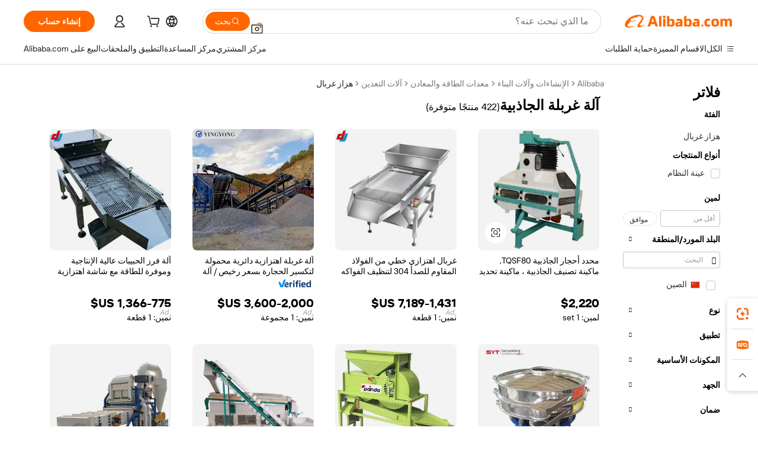

--- FILE ---
content_type: text/html;charset=UTF-8
request_url: https://arabic.alibaba.com/g/gravity-sieve-machine.html
body_size: 193342
content:

<!-- screen_content -->

    <!-- tangram:5410 begin-->
    <!-- tangram:529998 begin-->
    
<!DOCTYPE html>
<html lang="ar" dir="rtl">
  <head>
        <script>
      window.__BB = {
        scene: window.__bb_scene || 'traffic-free-goods'
      };
      window.__BB.BB_CWV_IGNORE = {
          lcp_element: ['#icbu-buyer-pc-top-banner'],
          lcp_url: [],
        };
      window._timing = {}
      window._timing.first_start = Date.now();
      window.needLoginInspiration = Boolean(false);
      // 变量用于标记页面首次可见时间
      let firstVisibleTime = null;
      if (typeof document.hidden !== 'undefined') {
        // 页面首次加载时直接统计
        if (!document.hidden) {
          firstVisibleTime = Date.now();
          window.__BB_timex = 1
        } else {
          // 页面不可见时监听 visibilitychange 事件
          document.addEventListener('visibilitychange', () => {
            if (!document.hidden) {
              firstVisibleTime = Date.now();
              window.__BB_timex = firstVisibleTime - window.performance.timing.navigationStart
              window.__BB.firstVisibleTime = window.__BB_timex
              console.log("Page became visible after "+ window.__BB_timex + " ms");
            }
          }, { once: true });  // 确保只触发一次
        }
      } else {
        console.warn('Page Visibility API is not supported in this browser.');
      }
    </script>
        <meta name="data-spm" content="a2700">
        <meta name="aplus-xplug" content="NONE">
        <meta name="aplus-icbu-disable-umid" content="1">
        <meta name="google-translate-customization" content="9de59014edaf3b99-22e1cf3b5ca21786-g00bb439a5e9e5f8f-f">
    <meta name="yandex-verification" content="25a76ba8e4443bb3" />
    <meta name="msvalidate.01" content="E3FBF0E89B724C30844BF17C59608E8F" />
    <meta name="viewport" content="width=device-width, initial-scale=1.0, maximum-scale=5.0, user-scalable=yes">
        <link rel="preconnect" href="https://s.alicdn.com/" crossorigin>
    <link rel="dns-prefetch" href="https://s.alicdn.com">
                        <link rel="preload" href="https://s.alicdn.com/@g/alilog/??aplus_plugin_icbufront/index.js,mlog/aplus_v2.js" as="script">
        <link rel="preload" href="https://s.alicdn.com/@img/imgextra/i2/O1CN0153JdbU26g4bILVOyC_!!6000000007690-2-tps-418-58.png" as="image">
        <script>
            window.__APLUS_ABRATE__ = {
        perf_group: 'base64cached',
        scene: "traffic-free-goods",
      };
    </script>
    <meta name="aplus-mmstat-timeout" content="15000">
        <meta content="text/html; charset=utf-8" http-equiv="Content-Type">
          <title>حلول فحص فعالة: ضاعف الإنتاجية مع نظام آلة غربلة الجاذبية المتطور</title>
      <meta name="keywords" content="electric sieve machine,sieving machine,vibrating sieve machine">
      <meta name="description" content="عزّز عمليات الإنتاج بمنتجات آلة غربلة الجاذبية عالية الكفاءة التي تعد بالكفاءة والمتانة على حد سواء. الحل الأمثل لتعزيز الإنتاجية في مختلف المهام.">
            <meta name="pagetiming-rate" content="9">
      <meta name="pagetiming-resource-rate" content="4">
                    <link rel="canonical" href="https://arabic.alibaba.com/g/gravity-sieve-machine.html">
                              <link rel="alternate" hreflang="fr" href="https://french.alibaba.com/g/gravity-sieve-machine.html">
                  <link rel="alternate" hreflang="de" href="https://german.alibaba.com/g/gravity-sieve-machine.html">
                  <link rel="alternate" hreflang="pt" href="https://portuguese.alibaba.com/g/gravity-sieve-machine.html">
                  <link rel="alternate" hreflang="it" href="https://italian.alibaba.com/g/gravity-sieve-machine.html">
                  <link rel="alternate" hreflang="es" href="https://spanish.alibaba.com/g/gravity-sieve-machine.html">
                  <link rel="alternate" hreflang="ru" href="https://russian.alibaba.com/g/gravity-sieve-machine.html">
                  <link rel="alternate" hreflang="ko" href="https://korean.alibaba.com/g/gravity-sieve-machine.html">
                  <link rel="alternate" hreflang="ar" href="https://arabic.alibaba.com/g/gravity-sieve-machine.html">
                  <link rel="alternate" hreflang="ja" href="https://japanese.alibaba.com/g/gravity-sieve-machine.html">
                  <link rel="alternate" hreflang="tr" href="https://turkish.alibaba.com/g/gravity-sieve-machine.html">
                  <link rel="alternate" hreflang="th" href="https://thai.alibaba.com/g/gravity-sieve-machine.html">
                  <link rel="alternate" hreflang="vi" href="https://vietnamese.alibaba.com/g/gravity-sieve-machine.html">
                  <link rel="alternate" hreflang="nl" href="https://dutch.alibaba.com/g/gravity-sieve-machine.html">
                  <link rel="alternate" hreflang="he" href="https://hebrew.alibaba.com/g/gravity-sieve-machine.html">
                  <link rel="alternate" hreflang="id" href="https://indonesian.alibaba.com/g/gravity-sieve-machine.html">
                  <link rel="alternate" hreflang="hi" href="https://hindi.alibaba.com/g/gravity-sieve-machine.html">
                  <link rel="alternate" hreflang="en" href="https://www.alibaba.com/showroom/gravity-sieve-machine.html">
                  <link rel="alternate" hreflang="zh" href="https://chinese.alibaba.com/g/gravity-sieve-machine.html">
                  <link rel="alternate" hreflang="x-default" href="https://www.alibaba.com/showroom/gravity-sieve-machine.html">
                                        <script>
      // Aplus 配置自动打点
      var queue = window.goldlog_queue || (window.goldlog_queue = []);
      var tags = ["button", "a", "div", "span", "i", "svg", "input", "li", "tr"];
      queue.push(
        {
          action: 'goldlog.appendMetaInfo',
          arguments: [
            'aplus-auto-exp',
            [
              {
                logkey: '/sc.ug_msite.new_product_exp',
                cssSelector: '[data-spm-exp]',
                props: ["data-spm-exp"],
              },
              {
                logkey: '/sc.ug_pc.seolist_product_exp',
                cssSelector: '.traffic-card-gallery',
                props: ["data-spm-exp"],
              }
            ]
          ]
        }
      )
      queue.push({
        action: 'goldlog.setMetaInfo',
        arguments: ['aplus-auto-clk', JSON.stringify(tags.map(tag =>({
          "logkey": "/sc.ug_msite.new_product_clk",
          tag,
          "filter": "data-spm-clk",
          "props": ["data-spm-clk"]
        })))],
      });
    </script>
  </head>
  <div id="icbu-header"><div id="the-new-header" data-version="4.4.0" data-tnh-auto-exp="tnh-expose" data-scenes="search-products" style="position: relative;background-color: #fff;border-bottom: 1px solid #ddd;box-sizing: border-box; font-family:Inter,SF Pro Text,Roboto,Helvetica Neue,Helvetica,Tahoma,Arial,PingFang SC,Microsoft YaHei;"><div style="display: flex;align-items:center;height: 72px;min-width: 1200px;max-width: 1580px;margin: 0 auto;padding: 0 40px;box-sizing: border-box;"><img style="height: 29px; width: 209px;" src="https://s.alicdn.com/@img/imgextra/i2/O1CN0153JdbU26g4bILVOyC_!!6000000007690-2-tps-418-58.png" alt="" /></div><div style="min-width: 1200px;max-width: 1580px;margin: 0 auto;overflow: hidden;font-size: 14px;display: flex;justify-content: space-between;padding: 0 40px;box-sizing: border-box;"><div style="display: flex; align-items: center; justify-content: space-between"><div style="position: relative; height: 36px; padding: 0 28px 0 20px">All categories</div><div style="position: relative; height: 36px; padding-right: 28px">Featured selections</div><div style="position: relative; height: 36px">Trade Assurance</div></div><div style="display: flex; align-items: center; justify-content: space-between"><div style="position: relative; height: 36px; padding-right: 28px">Buyer Central</div><div style="position: relative; height: 36px; padding-right: 28px">Help Center</div><div style="position: relative; height: 36px; padding-right: 28px">Get the app</div><div style="position: relative; height: 36px">Become a supplier</div></div></div></div></div></div>
  <body data-spm="7724857" style="min-height: calc(100vh + 1px)"><script 
id="beacon-aplus"   
src="//s.alicdn.com/@g/alilog/??aplus_plugin_icbufront/index.js,mlog/aplus_v2.js"
exparams="aplus=async&userid=&aplus&ali_beacon_id=&ali_apache_id=&ali_apache_track=&ali_apache_tracktmp=&eagleeye_traceid=2101fbdf17695886628428830e0bb5&ip=18%2e224%2e153%2e216&dmtrack_c={ali%5fresin%5ftrace%3dse%5frst%3dnull%7csp%5fviewtype%3dY%7cset%3d3%7cser%3d1007%7cpageId%3d402424ba7e5f49c8b2c91f5af9b8ff12%7cm%5fpageid%3dnull%7cpvmi%3dd36c906bf99445569a745fa5c9984ab7%7csek%5fsepd%3d%25D8%25A2%25D9%2584%25D8%25A9%2b%25D8%25BA%25D8%25B1%25D8%25A8%25D9%2584%25D8%25A9%2b%25D8%25A7%25D9%2584%25D8%25AC%25D8%25A7%25D8%25B0%25D8%25A8%25D9%258A%25D8%25A9%7csek%3dgravity%2bsieve%2bmachine%7cse%5fpn%3d1%7cp4pid%3d5bb2c3be%2d2b7a%2d4355%2d9935%2d3e046fe3a930%7csclkid%3dnull%7cforecast%5fpost%5fcate%3dnull%7cseo%5fnew%5fuser%5fflag%3dfalse%7ccategoryId%3d100007287%7cseo%5fsearch%5fmodel%5fupgrade%5fv2%3d2025070801%7cseo%5fmodule%5fcard%5f20240624%3d202406242%7clong%5ftext%5fgoogle%5ftranslate%5fv2%3d2407142%7cseo%5fcontent%5ftd%5fbottom%5ftext%5fupdate%5fkey%3d2025070801%7cseo%5fsearch%5fmodel%5fupgrade%5fv3%3d2025072201%7cseo%5fsearch%5fmodel%5fmulti%5fupgrade%5fv3%3d2025081101%7cdamo%5falt%5freplace%3dnull%7cwap%5fcross%3d2007659%7cwap%5fcs%5faction%3d2005494%7cAPP%5fVisitor%5fActive%3d26700%7cseo%5fshowroom%5fgoods%5fmix%3d2005244%7cpc%5fcard%5fchore%3d2026011500%7cseo%5fdefault%5fcached%5flong%5ftext%5ffrom%5fnew%5fkeyword%5fstep%3d2024122502%7cshowroom%5fgeneral%5ftemplate%3d2005292%7cshowroom%5freview%3d20230308%7cwap%5fcs%5ftext%3dnull%7cstructured%5fdata%3d2025052702%7cseo%5fmulti%5fstyle%5ftext%5fupdate%3d2511181%7cpc%5fnew%5fheader%3dnull%7cseo%5fmeta%5fcate%5ftemplate%5fv1%3d2025042401%7cseo%5fmeta%5ftd%5fsearch%5fkeyword%5fstep%5fv1%3d2025040999%7cshowroom%5fft%5flong%5ftext%5fbaks%3d80802%7cAPP%5fGrowing%5fBuyer%5fHigh%5fIntent%5fActive%3d25488%7cshowroom%5fpc%5fv2019%3d2104%7cAPP%5fProspecting%5fBuyer%3d26712%7ccache%5fcontrol%3dnull%7cAPP%5fChurned%5fCore%5fBuyer%3d25463%7cseo%5fdefault%5fcached%5flong%5ftext%5fstep%3d24110802%7camp%5flighthouse%5fscore%5fimage%3d19657%7cseo%5fft%5ftranslate%5fgemini%3d25012003%7cwap%5fnode%5fssr%3d2015725%7cdataphant%5fopen%3d27030%7clongtext%5fmulti%5fstyle%5fexpand%5frussian%3d2510142%7cseo%5flongtext%5fgoogle%5fdata%5fsection%3d25021702%7cindustry%5fpopular%5ffloor%3dnull%7cwap%5fad%5fgoods%5fproduct%5finterval%3dnull%7cseo%5fgoods%5fbootom%5fwholesale%5flink%3dnull%7cseo%5fmiddle%5fwholesale%5flink%3d2486164%7cseo%5fkeyword%5faatest%3d9%7cft%5flong%5ftext%5fenpand%5fstep2%3d121602%7cseo%5fft%5flongtext%5fexpand%5fstep3%3d25012102%7cseo%5fwap%5fheadercard%3d2006288%7cAPP%5fChurned%5fInactive%5fVisitor%3d25497%7cAPP%5fGrowing%5fBuyer%5fHigh%5fIntent%5fInactive%3d25484%7cseo%5fmeta%5ftd%5fmulti%5fkey%3d2025061801%7ctop%5frecommend%5f20250120%3d202501201%7clongtext%5fmulti%5fstyle%5fexpand%5ffrench%5fcopy%3d25091802%7clongtext%5fmulti%5fstyle%5fexpand%5ffrench%5fcopy%5fcopy%3d25092502%7clong%5ftext%5fpaa%3d220831%7cseo%5ffloor%5fexp%3dnull%7cseo%5fshowroom%5falgo%5flink%3d17764%7cseo%5fmeta%5ftd%5faib%5fgeneral%5fkey%3d2025091900%7ccountry%5findustry%3d202311033%7cpc%5ffree%5fswitchtosearch%3d2020529%7cshowroom%5fft%5flong%5ftext%5fenpand%5fstep1%3d101102%7cseo%5fshowroom%5fnorel%3dnull%7cplp%5fstyle%5f25%5fpc%3d202505222%7cseo%5fggs%5flayer%3d10011%7cquery%5fmutil%5flang%5ftranslate%3d2025060300%7cseo%5fsearch%5fmulti%5fsearch%5ftype%5fv2%3d2026012200%7cAPP%5fChurned%5fBuyer%3d25466%7cstream%5frender%5fperf%5fopt%3d2309181%7cwap%5fgoods%3d2007383%7cseo%5fshowroom%5fsimilar%5f20240614%3d202406142%7cchinese%5fopen%3d6307%7cquery%5fgpt%5ftranslate%3d20240820%7cad%5fproduct%5finterval%3dnull%7camp%5fto%5fpwa%3d2007359%7cplp%5faib%5fmulti%5fai%5fmeta%3d20250401%7cwap%5fsupplier%5fcontent%3dnull%7cpc%5ffree%5frefactoring%3d20220315%7cAPP%5fGrowing%5fBuyer%5fInactive%3d25476%7csso%5foem%5ffloor%3dnull%7cseo%5fpc%5fnew%5fview%5f20240807%3d202408072%7cseo%5fbottom%5ftext%5fentity%5fkey%5fcopy%3d2025062400%7cstream%5frender%3d433763%7cseo%5fmodule%5fcard%5f20240424%3d202404241%7cseo%5ftitle%5freplace%5f20191226%3d5841%7clongtext%5fmulti%5fstyle%5fexpand%3d25090802%7cgoogleweblight%3d6516%7clighthouse%5fbase64%3dnull%7cAPP%5fProspecting%5fBuyer%5fActive%3d26719%7cad%5fgoods%5fproduct%5finterval%3dnull%7cseo%5fbottom%5fdeep%5fextend%5fkw%5fkey%3d2025071101%7clongtext%5fmulti%5fstyle%5fexpand%5fturkish%3d25102801%7cilink%5fuv%3d20240911%7cwap%5flist%5fwakeup%3d2005832%7ctpp%5fcrosslink%5fpc%3d20205311%7cseo%5ftop%5fbooth%3d18501%7cAPP%5fGrowing%5fBuyer%5fLess%5fActive%3d25472%7cseo%5fsearch%5fmodel%5fupgrade%5frank%3d2025092401%7cgoodslayer%3d7977%7cft%5flong%5ftext%5ftranslate%5fexpand%5fstep1%3d24110802%7cseo%5fheaderstyle%5ftraffic%5fkey%5fv1%3d2025072100%7ccrosslink%5fswitch%3d2008141%7cp4p%5foutline%3d20240328%7cseo%5fmeta%5ftd%5faib%5fv2%5fkey%3d2025091801%7crts%5fmulti%3d2008404%7cseo%5fad%5foptimization%5fkey%5fv2%3d2025072301%7cAPP%5fVisitor%5fLess%5fActive%3d26694%7cseo%5fsearch%5franker%5fid%3d2025112400%7cplp%5fstyle%5f25%3d202505192%7ccdn%5fvm%3d2007368%7cwap%5fad%5fproduct%5finterval%3dnull%7cseo%5fsearch%5fmodel%5fmulti%5fupgrade%5frank%3d2025092401%7cpc%5fcard%5fshare%3d2025081201%7cAPP%5fGrowing%5fBuyer%5fHigh%5fIntent%5fLess%5fActive%3d25480%7cgoods%5ftitle%5fsubstitute%3d9617%7cwap%5fscreen%5fexp%3d2025081400%7creact%5fheader%5ftest%3d202502182%7cpc%5fcs%5fcolor%3dnull%7cshowroom%5fft%5flong%5ftext%5ftest%3d72502%7cone%5ftap%5flogin%5fABTest%3d202308153%7cseo%5fhyh%5fshow%5ftags%3dnull%7cplp%5fstructured%5fdata%3d2508182%7cguide%5fdelete%3d2008526%7cseo%5findustry%5ftemplate%3dnull%7cseo%5fmeta%5ftd%5fmulti%5fes%5fkey%3d2025073101%7cseo%5fshowroom%5fdata%5fmix%3d19888%7csso%5ftop%5franking%5ffloor%3d20031%7cseo%5ftd%5fdeep%5fupgrade%5fkey%5fv3%3d2025081101%7cwap%5fue%5fone%3d2025111401%7cshowroom%5fto%5frts%5flink%3d2008480%7ccountrysearch%5ftest%3dnull%7cshowroom%5flist%5fnew%5farrival%3d2811002%7cchannel%5famp%5fto%5fpwa%3dnull%7cseo%5fmulti%5fstyles%5flong%5ftext%3d2503172%7cseo%5fmeta%5ftext%5fmutli%5fcate%5ftemplate%5fv1%3d2025080801%7cseo%5fdefault%5fcached%5fmutil%5flong%5ftext%5fstep%3d24110436%7cseo%5faction%5fpoint%5ftype%3d22823%7cseo%5faib%5ftd%5flaunch%5f20240828%5fcopy%3d202408282%7cseo%5fshowroom%5fwholesale%5flink%3d2486142%7cseo%5fperf%5fimprove%3d2023999%7cseo%5fwap%5flist%5fbounce%5f01%3d2063%7cseo%5fwap%5flist%5fbounce%5f02%3d2128%7cAPP%5fGrowing%5fBuyer%5fActive%3d25492%7cvideolayer%3dnull%7cvideo%5fplay%3dnull%7cwap%5fcard%5fchore%3d2026011600%7cAPP%5fChurned%5fMember%5fInactive%3d25501%7cseo%5fgoogle%5fnew%5fstruct%3d438326%7cicbu%5falgo%5fp4p%5fseo%5fad%3d2025072301%7ctpp%5ftrace%3dseoKeyword%2dseoKeyword%5fv3%2dbase%2dORIGINAL}&pageid=12e099d82101ebcf1769588662&hn=ensearchweb033001235207%2erg%2dus%2deast%2eus44&asid=AQAAAAC2x3lp12L0QgAAAACtdBRUgoxvbw==&treq=&tres=" async>
</script>
            <style>body{background-color:white;}.no-scrollbar.il-sticky.il-top-0.il-max-h-\[100vh\].il-w-\[200px\].il-flex-shrink-0.il-flex-grow-0.il-overflow-y-scroll{background-color:#FFF;padding-left:12px}</style>
                    <!-- tangram:530006 begin-->
<!--  -->
 <style>
   @keyframes il-spin {
     to {
       transform: rotate(360deg);
     }
   }
   @keyframes il-pulse {
     50% {
       opacity: 0.5;
     }
   }
   .traffic-card-gallery {display: flex;position: relative;flex-direction: column;justify-content: flex-start;border-radius: 0.5rem;background-color: #fff;padding: 0.5rem 0.5rem 1rem;overflow: hidden;font-size: 0.75rem;line-height: 1rem;}
   .traffic-card-list {display: flex;position: relative;flex-direction: row;justify-content: flex-start;border-bottom-width: 1px;background-color: #fff;padding: 1rem;height: 292px;overflow: hidden;font-size: 0.75rem;line-height: 1rem;}
   .product-price {
     b {
       font-size: 22px;
     }
   }
   .skel-loading {
       animation: il-pulse 2s cubic-bezier(0.4, 0, 0.6, 1) infinite;background-color: hsl(60, 4.8%, 95.9%);
   }
 </style>
<div id="first-cached-card">
  <div style="box-sizing:border-box;display: flex;position: absolute;left: 0;right: 0;margin: 0 auto;z-index: 1;min-width: 1200px;max-width: 1580px;padding: 0.75rem 3.25rem 0;pointer-events: none;">
    <!--页面左侧区域-->
    <div style="width: 200px;padding-top: 1rem;padding-left:12px; background-color: #fff;border-radius: 0.25rem">
      <div class="skel-loading" style="height: 1.5rem;width: 50%;border-radius: 0.25rem;"></div>
      <div style="margin-top: 1rem;margin-bottom: 1rem;">
        <div class="skel-loading" style="height: 1rem;width: calc(100% * 5 / 6);"></div>
        <div
          class="skel-loading"
          style="margin-top: 1rem;height: 1rem;width: calc(100% * 8 / 12);"
        ></div>
        <div class="skel-loading" style="margin-top: 1rem;height: 1rem;width: 75%;"></div>
        <div
          class="skel-loading"
          style="margin-top: 1rem;height: 1rem;width: calc(100% * 7 / 12);"
        ></div>
      </div>
      <div class="skel-loading" style="height: 1.5rem;width: 50%;border-radius: 0.25rem;"></div>
      <div style="margin-top: 1rem;margin-bottom: 1rem;">
        <div class="skel-loading" style="height: 1rem;width: calc(100% * 5 / 6);"></div>
        <div
          class="skel-loading"
          style="margin-top: 1rem;height: 1rem;width: calc(100% * 8 / 12);"
        ></div>
        <div class="skel-loading" style="margin-top: 1rem;height: 1rem;width: 75%;"></div>
        <div
          class="skel-loading"
          style="margin-top: 1rem;height: 1rem;width: calc(100% * 7 / 12);"
        ></div>
      </div>
      <div class="skel-loading" style="height: 1.5rem;width: 50%;border-radius: 0.25rem;"></div>
      <div style="margin-top: 1rem;margin-bottom: 1rem;">
        <div class="skel-loading" style="height: 1rem;width: calc(100% * 5 / 6);"></div>
        <div
          class="skel-loading"
          style="margin-top: 1rem;height: 1rem;width: calc(100% * 8 / 12);"
        ></div>
        <div class="skel-loading" style="margin-top: 1rem;height: 1rem;width: 75%;"></div>
        <div
          class="skel-loading"
          style="margin-top: 1rem;height: 1rem;width: calc(100% * 7 / 12);"
        ></div>
      </div>
      <div class="skel-loading" style="height: 1.5rem;width: 50%;border-radius: 0.25rem;"></div>
      <div style="margin-top: 1rem;margin-bottom: 1rem;">
        <div class="skel-loading" style="height: 1rem;width: calc(100% * 5 / 6);"></div>
        <div
          class="skel-loading"
          style="margin-top: 1rem;height: 1rem;width: calc(100% * 8 / 12);"
        ></div>
        <div class="skel-loading" style="margin-top: 1rem;height: 1rem;width: 75%;"></div>
        <div
          class="skel-loading"
          style="margin-top: 1rem;height: 1rem;width: calc(100% * 7 / 12);"
        ></div>
      </div>
      <div class="skel-loading" style="height: 1.5rem;width: 50%;border-radius: 0.25rem;"></div>
      <div style="margin-top: 1rem;margin-bottom: 1rem;">
        <div class="skel-loading" style="height: 1rem;width: calc(100% * 5 / 6);"></div>
        <div
          class="skel-loading"
          style="margin-top: 1rem;height: 1rem;width: calc(100% * 8 / 12);"
        ></div>
        <div class="skel-loading" style="margin-top: 1rem;height: 1rem;width: 75%;"></div>
        <div
          class="skel-loading"
          style="margin-top: 1rem;height: 1rem;width: calc(100% * 7 / 12);"
        ></div>
      </div>
      <div class="skel-loading" style="height: 1.5rem;width: 50%;border-radius: 0.25rem;"></div>
      <div style="margin-top: 1rem;margin-bottom: 1rem;">
        <div class="skel-loading" style="height: 1rem;width: calc(100% * 5 / 6);"></div>
        <div
          class="skel-loading"
          style="margin-top: 1rem;height: 1rem;width: calc(100% * 8 / 12);"
        ></div>
        <div class="skel-loading" style="margin-top: 1rem;height: 1rem;width: 75%;"></div>
        <div
          class="skel-loading"
          style="margin-top: 1rem;height: 1rem;width: calc(100% * 7 / 12);"
        ></div>
      </div>
    </div>
    <!--页面主体区域-->
    <div style="flex: 1 1 0%; overflow: hidden;padding: 0.5rem 0.5rem 0.5rem 1.5rem">
      <div style="height: 1.25rem;margin-bottom: 1rem;"></div>
      <!-- keywords -->
      <div style="margin-bottom: 1rem;height: 1.75rem;font-weight: 700;font-size: 1.25rem;line-height: 1.75rem;"></div>
      <!-- longtext -->
            <div style="width: calc(25% - 0.9rem);pointer-events: auto">
        <div class="traffic-card-gallery">
          <!-- ProductImage -->
          <a href="//www.alibaba.com/product-detail/TQSF80-Gravity-Stone-Selector-Gravity-Classifying_62018011369.html?from=SEO" target="_blank" style="position: relative;margin-bottom: 0.5rem;aspect-ratio: 1;overflow: hidden;border-radius: 0.5rem;">
            <div style="display: flex; overflow: hidden">
              <div style="position: relative;margin: 0;width: 100%;min-width: 0;flex-shrink: 0;flex-grow: 0;flex-basis: 100%;padding: 0;">
                <img style="position: relative; aspect-ratio: 1; width: 100%" src="[data-uri]" loading="eager" />
                <div style="position: absolute;left: 0;bottom: 0;right: 0;top: 0;background-color: #000;opacity: 0.05;"></div>
              </div>
            </div>
          </a>
          <div style="display: flex;flex: 1 1 0%;flex-direction: column;justify-content: space-between;">
            <div>
              <a class="skel-loading" style="margin-top: 0.5rem;display:inline-block;width:100%;height:1rem;" href="//www.alibaba.com/product-detail/TQSF80-Gravity-Stone-Selector-Gravity-Classifying_62018011369.html" target="_blank"></a>
              <a class="skel-loading" style="margin-top: 0.125rem;display:inline-block;width:100%;height:1rem;" href="//www.alibaba.com/product-detail/TQSF80-Gravity-Stone-Selector-Gravity-Classifying_62018011369.html" target="_blank"></a>
              <div class="skel-loading" style="margin-top: 0.25rem;height:1.625rem;width:75%"></div>
              <div class="skel-loading" style="margin-top: 0.5rem;height: 1rem;width:50%"></div>
              <div class="skel-loading" style="margin-top:0.25rem;height:1rem;width:25%"></div>
            </div>
          </div>

        </div>
      </div>

    </div>
  </div>
</div>
<!-- tangram:530006 end-->
            <style>.component-left-filter-callback{display:flex;position:relative;margin-top:10px;height:1200px}.component-left-filter-callback img{width:200px}.component-left-filter-callback i{position:absolute;top:5%;left:50%}.related-search-wrapper{padding:var(--spacing-pc-s);--tw-bg-opacity: 1;background-color:rgba(255,255,255,var(--tw-bg-opacity, 1))}.related-search-wrapper .related-search-box{margin:12px 16px}.related-search-wrapper .related-search-box .related-search-title{display:inline;float:start;color:#666;word-wrap:break-word;margin-right:12px;width:13%}.related-search-wrapper .related-search-box .related-search-content{display:flex;flex-wrap:wrap}.related-search-wrapper .related-search-box .related-search-content .related-search-link{margin-right:12px;width:23%;overflow:hidden;color:#666;text-overflow:ellipsis;white-space:nowrap}.product-title img{margin-right:var(--spacing-pc-s);display:inline-block;height:var(--spacing-pc-l);vertical-align:sub}.product-price b{font-size:22px}.similar-icon{position:absolute;bottom:12px;z-index:2;right:12px}.rfq-card{display:inline-block;position:relative;box-sizing:border-box;margin-bottom:36px}.rfq-card .rfq-card-content{display:flex;position:relative;flex-direction:column;align-items:flex-start;background-size:cover;background-color:#fff;padding:12px;width:100%;height:100%}.rfq-card .rfq-card-content .rfq-card-icon{margin-top:50px}.rfq-card .rfq-card-content .rfq-card-icon img{width:45px}.rfq-card .rfq-card-content .rfq-card-top-title{margin-top:14px;color:#222;font-weight:400;font-size:16px}.rfq-card .rfq-card-content .rfq-card-title{margin-top:24px;color:#333;font-weight:800;font-size:20px}.rfq-card .rfq-card-content .rfq-card-input-box{margin-top:24px;width:100%}.rfq-card .rfq-card-content .rfq-card-input-box textarea{box-sizing:border-box;border:1px solid #ddd;border-radius:4px;background-color:#fff;padding:9px 12px;width:100%;height:88px;resize:none;color:#666;font-weight:400;font-size:13px;font-family:inherit}.rfq-card .rfq-card-content .rfq-card-button{margin-top:24px;border:1px solid #666;border-radius:16px;background-color:#fff;width:67%;color:#000;font-weight:700;font-size:14px;line-height:30px;text-align:center}[data-modulename^=ProductList-] div{contain-intrinsic-size:auto 500px}.traffic-card-gallery:hover{z-index:10}.traffic-card-gallery{position:relative;display:flex;flex-direction:column;justify-content:flex-start;overflow:hidden;border-radius:var(--radius-pc-m);--tw-bg-opacity: 1;background-color:rgba(255,255,255,var(--tw-bg-opacity, 1));padding:var(--spacing-pc-s);font-size:var(--text-pc-caption-size);line-height:var(--text-pc-caption-line-height);transition-property:box-shadow;transition-timing-function:cubic-bezier(.4,0,.2,1);transition-duration:.15s;transition-duration:var(--duration-short4);animation-duration:var(--duration-short4)}.traffic-card-list{position:relative;display:flex;height:292px;flex-direction:row;justify-content:flex-start;overflow:hidden;border-bottom-width:1px;--tw-bg-opacity: 1;background-color:rgba(255,255,255,var(--tw-bg-opacity, 1));padding:var(--spacing-pc-l);font-size:var(--text-pc-caption-size);line-height:var(--text-pc-caption-line-height)}.traffic-card-g-industry{position:relative;border-radius:var(--radius-pc-s);--tw-bg-opacity: 1;background-color:rgba(255,255,255,var(--tw-bg-opacity, 1));padding-bottom:var(--spacing-pc-m);padding-right:var(--spacing-pc-m);padding-left:var(--spacing-pc-m);padding-top:var(--spacing-pc-xl);font-size:var(--text-pc-body-size);line-height:var(--text-pc-body-line-height)}.module-filter-section-wrapper{max-height:none!important;overflow-x:hidden}:root{--color-brand-secondary: #FA6400;--color-semantic-promotion: #DE0505;--color-neutral-text: #222;--color-neutral-placeholder: #767676;--color-neutral-border: #DDD;--color-neutral-background: #F4F4F4;--color-neutral-container: #F8F8F8;--color-neutral-white: #FFF;--font-weight-regular: 400;--font-weight-semibold: 600;--font-weight-bold: 700;--duration-short4: .2s;--duration-medium2: .3s;--easing-in-out: cubic-bezier(.2, 0, .38, 1);--text-pc-display-s-size: 28px;--text-pc-display-s-line-height: 38px;--text-pc-heading-l-size: 24px;--text-pc-heading-l-line-height: 32px;--text-pc-heading-m-size: 20px;--text-pc-heading-m-line-height: 26px;--text-pc-heading-s-size: 16px;--text-pc-heading-s-line-height: 22px;--text-pc-body-size: 14px;--text-pc-body-line-height: 18px;--text-pc-caption-size: 12px;--text-pc-caption-line-height: 16px;--spacing-pc-none: 0px;--spacing-pc-xxs: 2px;--spacing-pc-xs: 4px;--spacing-pc-s: 8px;--spacing-pc-m: 12px;--spacing-pc-l: 16px;--spacing-pc-xl: 20px;--spacing-pc-xxl: 24px;--spacing-pc-3xl: 28px;--spacing-pc-4xl: 32px;--spacing-pc-5xl: 36px;--spacing-pc-6xl: 40px;--spacing-pc-7xl: 48px;--radius-pc-none: 0px;--radius-pc-xxs: 2px;--radius-pc-xs: 4px;--radius-pc-s: 8px;--radius-pc-m: 12px;--radius-pc-l: 16px;--radius-pc-full: 9999px;--shadow-pc-s: 0px 0px 4px 0px rgba(0, 0, 0, .05), 0px 1px 10px 0px rgba(0, 0, 0, .07)}*,:before,:after{--tw-translate-x: 0;--tw-translate-y: 0;--tw-rotate: 0;--tw-skew-x: 0;--tw-skew-y: 0;--tw-scale-x: 1;--tw-scale-y: 1;--tw-ring-inset: ;--tw-ring-offset-width: 0px;--tw-ring-offset-color: #fff;--tw-ring-color: rgba(59, 130, 246, .5);--tw-ring-offset-shadow: 0 0 rgba(0,0,0,0);--tw-ring-shadow: 0 0 rgba(0,0,0,0);--tw-shadow: 0 0 rgba(0,0,0,0)}::backdrop{--tw-translate-x: 0;--tw-translate-y: 0;--tw-rotate: 0;--tw-skew-x: 0;--tw-skew-y: 0;--tw-scale-x: 1;--tw-scale-y: 1;--tw-ring-inset: ;--tw-ring-offset-width: 0px;--tw-ring-offset-color: #fff;--tw-ring-color: rgba(59, 130, 246, .5);--tw-ring-offset-shadow: 0 0 rgba(0,0,0,0);--tw-ring-shadow: 0 0 rgba(0,0,0,0);--tw-shadow: 0 0 rgba(0,0,0,0)}/*! tailwindcss v3.4.17 | MIT License | https://tailwindcss.com
 */*,:before,:after{box-sizing:border-box;border-width:0;border-style:solid;border-color:#e5e7eb}html,:host{line-height:1.5;-webkit-text-size-adjust:100%;-moz-tab-size:4;-o-tab-size:4;tab-size:4;font-family:Alibaba B2B Sans,-apple-system,BlinkMacSystemFont,Segoe UI,Roboto,Helvetica Neue,Arial,sans-serif;font-feature-settings:normal;font-variation-settings:normal;-webkit-tap-highlight-color:transparent}body{margin:0;line-height:inherit}hr{height:0;color:inherit;border-top-width:1px}abbr:where([title]){text-decoration:underline;-webkit-text-decoration:underline dotted;text-decoration:underline dotted}h1,h2,h3,h4,h5,h6{font-size:inherit;font-weight:inherit}a{color:inherit;text-decoration:inherit}b,strong{font-weight:bolder}code,kbd,samp,pre{font-family:ui-monospace,SFMono-Regular,Menlo,Monaco,Consolas,Liberation Mono,Courier New,monospace;font-feature-settings:normal;font-variation-settings:normal;font-size:1em}small{font-size:80%}sub,sup{font-size:75%;line-height:0;position:relative;vertical-align:baseline}sub{bottom:-.25em}sup{top:-.5em}table{text-indent:0;border-color:inherit;border-collapse:collapse}button,input,optgroup,select,textarea{font-family:inherit;font-feature-settings:inherit;font-variation-settings:inherit;font-size:100%;font-weight:inherit;line-height:inherit;letter-spacing:inherit;color:inherit;margin:0;padding:0}button,select{text-transform:none}button,input:where([type=button]),input:where([type=reset]),input:where([type=submit]){-webkit-appearance:button;background-color:transparent;background-image:none}:-moz-focusring{outline:auto}:-moz-ui-invalid{box-shadow:none}progress{vertical-align:baseline}::-webkit-inner-spin-button,::-webkit-outer-spin-button{height:auto}[type=search]{-webkit-appearance:textfield;outline-offset:-2px}::-webkit-search-decoration{-webkit-appearance:none}::-webkit-file-upload-button{-webkit-appearance:button;font:inherit}summary{display:list-item}blockquote,dl,dd,h1,h2,h3,h4,h5,h6,hr,figure,p,pre{margin:0}fieldset{margin:0;padding:0}legend{padding:0}ol,ul,menu{list-style:none;margin:0;padding:0}dialog{padding:0}textarea{resize:vertical}input::-moz-placeholder,textarea::-moz-placeholder{opacity:1;color:#9ca3af}input::placeholder,textarea::placeholder{opacity:1;color:#9ca3af}button,[role=button]{cursor:pointer}:disabled{cursor:default}img,svg,video,canvas,audio,iframe,embed,object{display:block;vertical-align:middle}img,video{max-width:100%;height:auto}[hidden]:where(:not([hidden=until-found])){display:none}.il-sr-only{position:absolute;width:1px;height:1px;padding:0;margin:-1px;overflow:hidden;clip:rect(0,0,0,0);white-space:nowrap;border-width:0}.il-pointer-events-none{pointer-events:none}.il-invisible{visibility:hidden}.il-fixed{position:fixed}.il-absolute{position:absolute}.il-relative{position:relative}.il-sticky{position:sticky}.il-inset-0{top:var(--spacing-pc-none);right:var(--spacing-pc-none);bottom:var(--spacing-pc-none);left:var(--spacing-pc-none)}.il--bottom-12{bottom:calc(var(--spacing-pc-7xl) * -1)}.il--top-12{top:calc(var(--spacing-pc-7xl) * -1)}.il-bottom-0{bottom:var(--spacing-pc-none)}.il-bottom-10{bottom:var(--spacing-pc-6xl)}.il-bottom-2{bottom:var(--spacing-pc-s)}.il-bottom-3{bottom:var(--spacing-pc-m)}.il-bottom-4{bottom:var(--spacing-pc-l)}.il-end-0{right:var(--spacing-pc-none)}.il-end-2{right:var(--spacing-pc-s)}.il-end-3{right:var(--spacing-pc-m)}.il-end-4{right:var(--spacing-pc-l)}.il-left-0{left:var(--spacing-pc-none)}.il-left-3{left:var(--spacing-pc-m)}.il-right-0{right:var(--spacing-pc-none)}.il-right-2{right:var(--spacing-pc-s)}.il-right-3{right:var(--spacing-pc-m)}.il-start-0{left:var(--spacing-pc-none)}.il-start-1\/2{left:50%}.il-start-2{left:var(--spacing-pc-s)}.il-start-3{left:var(--spacing-pc-m)}.il-start-\[50\%\]{left:50%}.il-top-0{top:var(--spacing-pc-none)}.il-top-1\/2{top:50%}.il-top-16{top:64px}.il-top-4{top:var(--spacing-pc-l)}.il-top-\[50\%\]{top:50%}.il-top-full{top:100%}.il-z-0{z-index:0}.il-z-10{z-index:10}.il-z-50{z-index:50}.il-z-\[1\]{z-index:1}.il-z-\[9999\]{z-index:9999}.il-col-span-4{grid-column:span 4 / span 4}.il-m-0{margin:var(--spacing-pc-none)}.il-m-3{margin:var(--spacing-pc-m)}.il-m-auto{margin:auto}.il-mx-auto{margin-left:auto;margin-right:auto}.il-my-3{margin-top:var(--spacing-pc-m);margin-bottom:var(--spacing-pc-m)}.il-my-5{margin-top:var(--spacing-pc-xl);margin-bottom:var(--spacing-pc-xl)}.il-my-auto{margin-top:auto;margin-bottom:auto}.\!il-mb-4{margin-bottom:var(--spacing-pc-l)!important}.il--mt-4{margin-top:calc(var(--spacing-pc-l) * -1)}.il-mb-0{margin-bottom:var(--spacing-pc-none)}.il-mb-1{margin-bottom:var(--spacing-pc-xs)}.il-mb-2{margin-bottom:var(--spacing-pc-s)}.il-mb-3{margin-bottom:var(--spacing-pc-m)}.il-mb-4{margin-bottom:var(--spacing-pc-l)}.il-mb-5{margin-bottom:var(--spacing-pc-xl)}.il-mb-6{margin-bottom:var(--spacing-pc-xxl)}.il-mb-8{margin-bottom:var(--spacing-pc-4xl)}.il-mb-\[-0\.75rem\]{margin-bottom:-.75rem}.il-mb-\[0\.125rem\]{margin-bottom:.125rem}.il-me-1{margin-right:var(--spacing-pc-xs)}.il-me-2{margin-right:var(--spacing-pc-s)}.il-me-3{margin-right:var(--spacing-pc-m)}.il-me-\[2px\]{margin-right:2px}.il-me-auto{margin-right:auto}.il-mr-0\.5{margin-right:var(--spacing-pc-xxs)}.il-mr-1{margin-right:var(--spacing-pc-xs)}.il-mr-2{margin-right:var(--spacing-pc-s)}.il-ms-1{margin-left:var(--spacing-pc-xs)}.il-ms-4{margin-left:var(--spacing-pc-l)}.il-ms-5{margin-left:var(--spacing-pc-xl)}.il-ms-8{margin-left:var(--spacing-pc-4xl)}.il-ms-\[\.375rem\]{margin-left:.375rem}.il-ms-auto{margin-left:auto}.il-mt-0{margin-top:var(--spacing-pc-none)}.il-mt-0\.5{margin-top:var(--spacing-pc-xxs)}.il-mt-1{margin-top:var(--spacing-pc-xs)}.il-mt-2{margin-top:var(--spacing-pc-s)}.il-mt-3{margin-top:var(--spacing-pc-m)}.il-mt-4{margin-top:var(--spacing-pc-l)}.il-mt-6{margin-top:var(--spacing-pc-xxl)}.il-line-clamp-1{overflow:hidden;display:-webkit-box;-webkit-box-orient:vertical;-webkit-line-clamp:1}.il-line-clamp-2{overflow:hidden;display:-webkit-box;-webkit-box-orient:vertical;-webkit-line-clamp:2}.il-line-clamp-6{overflow:hidden;display:-webkit-box;-webkit-box-orient:vertical;-webkit-line-clamp:6}.il-inline-block{display:inline-block}.il-inline{display:inline}.il-flex{display:flex}.il-inline-flex{display:inline-flex}.il-grid{display:grid}.il-aspect-square{aspect-ratio:1 / 1}.il-size-5{width:var(--spacing-pc-xl);height:var(--spacing-pc-xl)}.il-h-1{height:var(--spacing-pc-xs)}.il-h-10{height:var(--spacing-pc-6xl)}.il-h-11{height:44px}.il-h-20{height:80px}.il-h-24{height:96px}.il-h-3{height:var(--spacing-pc-m)}.il-h-3\.5{height:14px}.il-h-4{height:var(--spacing-pc-l)}.il-h-40{height:160px}.il-h-6{height:var(--spacing-pc-xxl)}.il-h-8{height:var(--spacing-pc-4xl)}.il-h-9{height:var(--spacing-pc-5xl)}.il-h-\[10px\]{height:10px}.il-h-\[150px\]{height:150px}.il-h-\[152px\]{height:152px}.il-h-\[18\.25rem\]{height:18.25rem}.il-h-\[292px\]{height:292px}.il-h-\[600px\]{height:600px}.il-h-auto{height:auto}.il-h-fit{height:-moz-fit-content;height:fit-content}.il-h-full{height:100%}.il-h-screen{height:100vh}.il-max-h-\[100vh\]{max-height:100vh}.il-w-1\/2{width:50%}.il-w-10{width:var(--spacing-pc-6xl)}.il-w-10\/12{width:83.333333%}.il-w-24{width:96px}.il-w-4{width:var(--spacing-pc-l)}.il-w-6{width:var(--spacing-pc-xxl)}.il-w-64{width:256px}.il-w-7\/12{width:58.333333%}.il-w-72{width:288px}.il-w-8{width:var(--spacing-pc-4xl)}.il-w-8\/12{width:66.666667%}.il-w-9{width:var(--spacing-pc-5xl)}.il-w-9\/12{width:75%}.il-w-\[15px\]{width:15px}.il-w-\[200px\]{width:200px}.il-w-\[84px\]{width:84px}.il-w-auto{width:auto}.il-w-fit{width:-moz-fit-content;width:fit-content}.il-w-full{width:100%}.il-w-screen{width:100vw}.il-min-w-0{min-width:var(--spacing-pc-none)}.il-min-w-3{min-width:var(--spacing-pc-m)}.il-min-w-\[1200px\]{min-width:1200px}.il-max-w-\[1000px\]{max-width:1000px}.il-max-w-\[1580px\]{max-width:1580px}.il-max-w-full{max-width:100%}.il-max-w-lg{max-width:32rem}.il-flex-1{flex:1 1 0%}.il-flex-shrink-0,.il-shrink-0{flex-shrink:0}.il-flex-grow-0,.il-grow-0{flex-grow:0}.il-basis-24{flex-basis:96px}.il-basis-full{flex-basis:100%}.il-origin-\[--radix-tooltip-content-transform-origin\]{transform-origin:var(--radix-tooltip-content-transform-origin)}.il-origin-center{transform-origin:center}.il--translate-x-1\/2{--tw-translate-x: -50%;transform:translate(var(--tw-translate-x),var(--tw-translate-y)) rotate(var(--tw-rotate)) skew(var(--tw-skew-x)) skewY(var(--tw-skew-y)) scaleX(var(--tw-scale-x)) scaleY(var(--tw-scale-y))}.il--translate-y-1\/2{--tw-translate-y: -50%;transform:translate(var(--tw-translate-x),var(--tw-translate-y)) rotate(var(--tw-rotate)) skew(var(--tw-skew-x)) skewY(var(--tw-skew-y)) scaleX(var(--tw-scale-x)) scaleY(var(--tw-scale-y))}.il-translate-x-\[-50\%\]{--tw-translate-x: -50%;transform:translate(var(--tw-translate-x),var(--tw-translate-y)) rotate(var(--tw-rotate)) skew(var(--tw-skew-x)) skewY(var(--tw-skew-y)) scaleX(var(--tw-scale-x)) scaleY(var(--tw-scale-y))}.il-translate-y-\[-50\%\]{--tw-translate-y: -50%;transform:translate(var(--tw-translate-x),var(--tw-translate-y)) rotate(var(--tw-rotate)) skew(var(--tw-skew-x)) skewY(var(--tw-skew-y)) scaleX(var(--tw-scale-x)) scaleY(var(--tw-scale-y))}.il-rotate-90{--tw-rotate: 90deg;transform:translate(var(--tw-translate-x),var(--tw-translate-y)) rotate(var(--tw-rotate)) skew(var(--tw-skew-x)) skewY(var(--tw-skew-y)) scaleX(var(--tw-scale-x)) scaleY(var(--tw-scale-y))}@keyframes il-pulse{50%{opacity:.5}}.il-animate-pulse{animation:il-pulse 2s cubic-bezier(.4,0,.6,1) infinite}@keyframes il-spin{to{transform:rotate(360deg)}}.il-animate-spin{animation:il-spin 1s linear infinite}.il-cursor-pointer{cursor:pointer}.il-list-disc{list-style-type:disc}.il-grid-cols-2{grid-template-columns:repeat(2,minmax(0,1fr))}.il-grid-cols-4{grid-template-columns:repeat(4,minmax(0,1fr))}.il-flex-row{flex-direction:row}.il-flex-col{flex-direction:column}.il-flex-col-reverse{flex-direction:column-reverse}.il-flex-wrap{flex-wrap:wrap}.il-flex-nowrap{flex-wrap:nowrap}.il-items-start{align-items:flex-start}.il-items-center{align-items:center}.il-items-baseline{align-items:baseline}.il-justify-start{justify-content:flex-start}.il-justify-end{justify-content:flex-end}.il-justify-center{justify-content:center}.il-justify-between{justify-content:space-between}.il-gap-0\.5{gap:var(--spacing-pc-xxs)}.il-gap-1{gap:var(--spacing-pc-xs)}.il-gap-1\.5{gap:6px}.il-gap-10{gap:var(--spacing-pc-6xl)}.il-gap-2{gap:var(--spacing-pc-s)}.il-gap-3{gap:var(--spacing-pc-m)}.il-gap-4{gap:var(--spacing-pc-l)}.il-gap-8{gap:var(--spacing-pc-4xl)}.il-gap-\[\.0938rem\]{gap:.0938rem}.il-gap-\[\.375rem\]{gap:.375rem}.il-gap-\[0\.125rem\]{gap:.125rem}.\!il-gap-x-3{-moz-column-gap:var(--spacing-pc-m)!important;column-gap:var(--spacing-pc-m)!important}.\!il-gap-x-5{-moz-column-gap:var(--spacing-pc-xl)!important;column-gap:var(--spacing-pc-xl)!important}.\!il-gap-y-5{row-gap:var(--spacing-pc-xl)!important}.il-space-y-1\.5>:not([hidden])~:not([hidden]){--tw-space-y-reverse: 0;margin-top:calc(6px * (1 - var(--tw-space-y-reverse)));margin-top:calc(6px * calc(1 - var(--tw-space-y-reverse)));margin-bottom:calc(6px * var(--tw-space-y-reverse))}.il-space-y-4>:not([hidden])~:not([hidden]){--tw-space-y-reverse: 0;margin-top:calc(var(--spacing-pc-l) * (1 - var(--tw-space-y-reverse)));margin-top:calc(var(--spacing-pc-l) * calc(1 - var(--tw-space-y-reverse)));margin-bottom:calc(var(--spacing-pc-l) * var(--tw-space-y-reverse))}.il-overflow-hidden{overflow:hidden}.il-overflow-y-auto{overflow-y:auto}.il-overflow-y-scroll{overflow-y:scroll}.il-truncate{overflow:hidden;text-overflow:ellipsis;white-space:nowrap}.il-text-ellipsis{text-overflow:ellipsis}.il-whitespace-normal{white-space:normal}.il-whitespace-nowrap{white-space:nowrap}.il-break-normal{word-wrap:normal;word-break:normal}.il-break-words{word-wrap:break-word}.il-break-all{word-break:break-all}.il-rounded{border-radius:var(--radius-pc-xs)}.il-rounded-2xl{border-radius:var(--radius-pc-l)}.il-rounded-\[0\.5rem\]{border-radius:.5rem}.il-rounded-\[1\.25rem\]{border-radius:1.25rem}.il-rounded-full{border-radius:var(--radius-pc-full)}.il-rounded-lg{border-radius:var(--radius-pc-s)}.il-rounded-md{border-radius:6px}.il-rounded-none{border-radius:var(--radius-pc-none)}.il-rounded-sm{border-radius:var(--radius-pc-xxs)}.il-rounded-xl{border-radius:var(--radius-pc-m)}.il-rounded-t-xl{border-top-left-radius:var(--radius-pc-m);border-top-right-radius:var(--radius-pc-m)}.il-border,.il-border-\[1px\]{border-width:1px}.il-border-b,.il-border-b-\[1px\]{border-bottom-width:1px}.il-border-solid{border-style:solid}.il-border-none{border-style:none}.il-border-\[\#222\]{--tw-border-opacity: 1;border-color:rgba(34,34,34,var(--tw-border-opacity, 1))}.il-border-\[\#DDD\]{--tw-border-opacity: 1;border-color:rgba(221,221,221,var(--tw-border-opacity, 1))}.il-border-neutral-border{border-color:var(--color-neutral-border)}.il-border-neutral-text{border-color:var(--color-neutral-text)}.il-bg-\[\#E7EDFF\]{--tw-bg-opacity: 1;background-color:rgba(231,237,255,var(--tw-bg-opacity, 1))}.il-bg-\[\#F8F8F8\]{--tw-bg-opacity: 1;background-color:rgba(248,248,248,var(--tw-bg-opacity, 1))}.il-bg-black{--tw-bg-opacity: 1;background-color:rgba(0,0,0,var(--tw-bg-opacity, 1))}.il-bg-black\/60{background-color:#0009}.il-bg-brand-secondary{background-color:var(--color-brand-secondary)}.il-bg-gray-300{--tw-bg-opacity: 1;background-color:rgba(209,213,219,var(--tw-bg-opacity, 1))}.il-bg-neutral-background{background-color:var(--color-neutral-background)}.il-bg-neutral-container{background-color:var(--color-neutral-container)}.il-bg-neutral-white{background-color:var(--color-neutral-white)}.il-bg-orange-500{--tw-bg-opacity: 1;background-color:rgba(249,115,22,var(--tw-bg-opacity, 1))}.il-bg-transparent{background-color:transparent}.il-bg-white{--tw-bg-opacity: 1;background-color:rgba(255,255,255,var(--tw-bg-opacity, 1))}.il-bg-opacity-80{--tw-bg-opacity: .8}.il-bg-cover{background-size:cover}.il-bg-top{background-position:top}.il-bg-no-repeat{background-repeat:no-repeat}.il-fill-black{fill:#000}.il-object-cover{-o-object-fit:cover;object-fit:cover}.il-p-0{padding:var(--spacing-pc-none)}.il-p-1{padding:var(--spacing-pc-xs)}.il-p-2{padding:var(--spacing-pc-s)}.il-p-3{padding:var(--spacing-pc-m)}.il-p-4{padding:var(--spacing-pc-l)}.il-p-5{padding:var(--spacing-pc-xl)}.il-p-6{padding:var(--spacing-pc-xxl)}.il-px-1{padding-left:var(--spacing-pc-xs);padding-right:var(--spacing-pc-xs)}.il-px-2{padding-left:var(--spacing-pc-s);padding-right:var(--spacing-pc-s)}.il-px-3{padding-left:var(--spacing-pc-m);padding-right:var(--spacing-pc-m)}.il-px-7{padding-left:var(--spacing-pc-3xl);padding-right:var(--spacing-pc-3xl)}.il-py-0\.5{padding-top:var(--spacing-pc-xxs);padding-bottom:var(--spacing-pc-xxs)}.il-py-1\.5{padding-top:6px;padding-bottom:6px}.il-py-10{padding-top:var(--spacing-pc-6xl);padding-bottom:var(--spacing-pc-6xl)}.il-py-2{padding-top:var(--spacing-pc-s);padding-bottom:var(--spacing-pc-s)}.il-py-3{padding-top:var(--spacing-pc-m);padding-bottom:var(--spacing-pc-m)}.il-pb-0{padding-bottom:var(--spacing-pc-none)}.il-pb-1{padding-bottom:var(--spacing-pc-xs)}.il-pb-3{padding-bottom:var(--spacing-pc-m)}.il-pb-4{padding-bottom:var(--spacing-pc-l)}.il-pb-8{padding-bottom:var(--spacing-pc-4xl)}.il-pe-0{padding-right:var(--spacing-pc-none)}.il-pe-2{padding-right:var(--spacing-pc-s)}.il-pe-3{padding-right:var(--spacing-pc-m)}.il-pe-4{padding-right:var(--spacing-pc-l)}.il-pe-6{padding-right:var(--spacing-pc-xxl)}.il-pe-8{padding-right:var(--spacing-pc-4xl)}.il-pe-\[12px\]{padding-right:12px}.il-pe-\[3\.25rem\]{padding-right:3.25rem}.il-pl-4{padding-left:var(--spacing-pc-l)}.il-ps-0{padding-left:var(--spacing-pc-none)}.il-ps-2{padding-left:var(--spacing-pc-s)}.il-ps-3{padding-left:var(--spacing-pc-m)}.il-ps-4{padding-left:var(--spacing-pc-l)}.il-ps-6{padding-left:var(--spacing-pc-xxl)}.il-ps-8{padding-left:var(--spacing-pc-4xl)}.il-ps-\[12px\]{padding-left:12px}.il-ps-\[3\.25rem\]{padding-left:3.25rem}.il-pt-1{padding-top:var(--spacing-pc-xs)}.il-pt-10{padding-top:var(--spacing-pc-6xl)}.il-pt-3{padding-top:var(--spacing-pc-m)}.il-pt-4{padding-top:var(--spacing-pc-l)}.il-pt-5{padding-top:var(--spacing-pc-xl)}.il-pt-6{padding-top:var(--spacing-pc-xxl)}.il-pt-7{padding-top:var(--spacing-pc-3xl)}.il-text-center{text-align:center}.il-text-start{text-align:left}.il-text-2xl{font-size:var(--text-pc-display-s-size);line-height:var(--text-pc-display-s-line-height)}.il-text-base{font-size:var(--text-pc-heading-s-size);line-height:var(--text-pc-heading-s-line-height)}.il-text-lg{font-size:var(--text-pc-heading-m-size);line-height:var(--text-pc-heading-m-line-height)}.il-text-sm{font-size:var(--text-pc-body-size);line-height:var(--text-pc-body-line-height)}.il-text-xl{font-size:var(--text-pc-heading-l-size);line-height:var(--text-pc-heading-l-line-height)}.il-text-xs{font-size:var(--text-pc-caption-size);line-height:var(--text-pc-caption-line-height)}.il-font-\[600\]{font-weight:600}.il-font-bold{font-weight:var(--font-weight-bold)}.il-font-medium{font-weight:500}.il-font-normal{font-weight:var(--font-weight-regular)}.il-font-semibold{font-weight:var(--font-weight-semibold)}.il-leading-3{line-height:.75rem}.il-leading-4{line-height:1rem}.il-leading-\[1\.43\]{line-height:1.43}.il-leading-\[18px\]{line-height:18px}.il-leading-\[26px\]{line-height:26px}.il-leading-none{line-height:1}.il-tracking-tight{letter-spacing:-.025em}.il-text-\[\#00820D\]{--tw-text-opacity: 1;color:rgba(0,130,13,var(--tw-text-opacity, 1))}.il-text-\[\#120650\]{--tw-text-opacity: 1;color:rgba(18,6,80,var(--tw-text-opacity, 1))}.il-text-\[\#222\]{--tw-text-opacity: 1;color:rgba(34,34,34,var(--tw-text-opacity, 1))}.il-text-\[\#444\]{--tw-text-opacity: 1;color:rgba(68,68,68,var(--tw-text-opacity, 1))}.il-text-\[\#4B1D1F\]{--tw-text-opacity: 1;color:rgba(75,29,31,var(--tw-text-opacity, 1))}.il-text-\[\#767676\]{--tw-text-opacity: 1;color:rgba(118,118,118,var(--tw-text-opacity, 1))}.il-text-\[\#D04A0A\]{--tw-text-opacity: 1;color:rgba(208,74,10,var(--tw-text-opacity, 1))}.il-text-\[\#F7421E\]{--tw-text-opacity: 1;color:rgba(247,66,30,var(--tw-text-opacity, 1))}.il-text-\[\#FF6600\]{--tw-text-opacity: 1;color:rgba(255,102,0,var(--tw-text-opacity, 1))}.il-text-\[\#f7421e\]{--tw-text-opacity: 1;color:rgba(247,66,30,var(--tw-text-opacity, 1))}.il-text-neutral-placeholder{color:var(--color-neutral-placeholder)}.il-text-neutral-text{color:var(--color-neutral-text)}.il-text-neutral-white{color:var(--color-neutral-white)}.il-text-promotion{color:var(--color-semantic-promotion)}.il-text-white{--tw-text-opacity: 1;color:rgba(255,255,255,var(--tw-text-opacity, 1))}.il-underline{text-decoration-line:underline}.il-line-through{text-decoration-line:line-through}.il-underline-offset-4{text-underline-offset:4px}.il-opacity-0{opacity:0}.il-opacity-5{opacity:.05}.il-opacity-70{opacity:.7}.il-shadow-\[0_2px_6px_2px_rgba\(0\,0\,0\,0\.12\)\]{--tw-shadow: 0 2px 6px 2px rgba(0,0,0,.12);box-shadow:var(--tw-ring-offset-shadow, 0 0 rgba(0,0,0,0)),var(--tw-ring-shadow, 0 0 rgba(0,0,0,0)),var(--tw-shadow)}.il-shadow-lg{--tw-shadow: 0 10px 15px -3px rgba(0, 0, 0, .1), 0 4px 6px -4px rgba(0, 0, 0, .1);box-shadow:var(--tw-ring-offset-shadow, 0 0 rgba(0,0,0,0)),var(--tw-ring-shadow, 0 0 rgba(0,0,0,0)),var(--tw-shadow)}.il-shadow-md{--tw-shadow: 0 4px 6px -1px rgba(0, 0, 0, .1), 0 2px 4px -2px rgba(0, 0, 0, .1);box-shadow:var(--tw-ring-offset-shadow, 0 0 rgba(0,0,0,0)),var(--tw-ring-shadow, 0 0 rgba(0,0,0,0)),var(--tw-shadow)}.il-shadow-xs{--tw-shadow: var(--shadow-pc-s);box-shadow:var(--tw-ring-offset-shadow, 0 0 rgba(0,0,0,0)),var(--tw-ring-shadow, 0 0 rgba(0,0,0,0)),var(--tw-shadow)}.il-outline-none{outline:2px solid transparent;outline-offset:2px}.il-outline-1{outline-width:1px}.il-transition-colors{transition-property:color,background-color,border-color,text-decoration-color,fill,stroke;transition-timing-function:cubic-bezier(.4,0,.2,1);transition-duration:.15s}.il-transition-opacity{transition-property:opacity;transition-timing-function:cubic-bezier(.4,0,.2,1);transition-duration:.15s}.il-transition-shadow{transition-property:box-shadow;transition-timing-function:cubic-bezier(.4,0,.2,1);transition-duration:.15s}.il-transition-transform{transition-property:transform;transition-timing-function:cubic-bezier(.4,0,.2,1);transition-duration:.15s}.il-duration-200{transition-duration:var(--duration-short4)}.il-duration-300{transition-duration:var(--duration-medium2)}.il-ease-in-out{transition-timing-function:var(--easing-in-out)}.il-scrollbar-hide{-ms-overflow-style:none;scrollbar-width:none}.il-scrollbar-hide::-webkit-scrollbar{display:none}@keyframes enter{0%{opacity:var(--tw-enter-opacity, 1);transform:translate3d(var(--tw-enter-translate-x, 0),var(--tw-enter-translate-y, 0),0) scale3d(var(--tw-enter-scale, 1),var(--tw-enter-scale, 1),var(--tw-enter-scale, 1)) rotate(var(--tw-enter-rotate, 0))}}@keyframes exit{to{opacity:var(--tw-exit-opacity, 1);transform:translate3d(var(--tw-exit-translate-x, 0),var(--tw-exit-translate-y, 0),0) scale3d(var(--tw-exit-scale, 1),var(--tw-exit-scale, 1),var(--tw-exit-scale, 1)) rotate(var(--tw-exit-rotate, 0))}}.il-animate-in{animation-name:enter;animation-duration:.15s;--tw-enter-opacity: initial;--tw-enter-scale: initial;--tw-enter-rotate: initial;--tw-enter-translate-x: initial;--tw-enter-translate-y: initial}.il-fade-in-0{--tw-enter-opacity: 0}.il-zoom-in-95{--tw-enter-scale: .95}.il-duration-200{animation-duration:var(--duration-short4)}.il-duration-300{animation-duration:var(--duration-medium2)}.il-ease-in-out{animation-timing-function:var(--easing-in-out)}.no-scrollbar::-webkit-scrollbar{display:none}.no-scrollbar{-ms-overflow-style:none;scrollbar-width:none}.longtext-style-inmodel h2{margin-bottom:var(--spacing-pc-s);margin-top:var(--spacing-pc-l);font-size:var(--text-pc-heading-s-size);line-height:var(--text-pc-heading-s-line-height);font-weight:var(--font-weight-bold)}div[id^=headlessui-dialog-panel-]{z-index:9999!important}.first-of-type\:il-ms-4:first-of-type{margin-left:var(--spacing-pc-l)}.hover\:il-z-10:hover{z-index:10}.hover\:il-bg-\[\#f4f4f4\]:hover{--tw-bg-opacity: 1;background-color:rgba(244,244,244,var(--tw-bg-opacity, 1))}.hover\:il-bg-neutral-100:hover{--tw-bg-opacity: 1;background-color:rgba(245,245,245,var(--tw-bg-opacity, 1))}.hover\:il-bg-neutral-background:hover{background-color:var(--color-neutral-background)}.hover\:il-text-neutral-text:hover{color:var(--color-neutral-text)}.hover\:il-underline:hover{text-decoration-line:underline}.hover\:il-opacity-100:hover{opacity:1}.hover\:il-opacity-90:hover{opacity:.9}.hover\:il-shadow-xs:hover{--tw-shadow: var(--shadow-pc-s);box-shadow:var(--tw-ring-offset-shadow, 0 0 rgba(0,0,0,0)),var(--tw-ring-shadow, 0 0 rgba(0,0,0,0)),var(--tw-shadow)}.focus\:il-outline-none:focus{outline:2px solid transparent;outline-offset:2px}.focus\:il-ring-2:focus{--tw-ring-offset-shadow: var(--tw-ring-inset) 0 0 0 var(--tw-ring-offset-width) var(--tw-ring-offset-color);--tw-ring-shadow: var(--tw-ring-inset) 0 0 0 calc(2px + var(--tw-ring-offset-width)) var(--tw-ring-color);box-shadow:var(--tw-ring-offset-shadow),var(--tw-ring-shadow),var(--tw-shadow, 0 0 rgba(0,0,0,0))}.focus\:il-ring-offset-2:focus{--tw-ring-offset-width: 2px}.focus-visible\:il-outline-none:focus-visible{outline:2px solid transparent;outline-offset:2px}.focus-visible\:il-ring-2:focus-visible{--tw-ring-offset-shadow: var(--tw-ring-inset) 0 0 0 var(--tw-ring-offset-width) var(--tw-ring-offset-color);--tw-ring-shadow: var(--tw-ring-inset) 0 0 0 calc(2px + var(--tw-ring-offset-width)) var(--tw-ring-color);box-shadow:var(--tw-ring-offset-shadow),var(--tw-ring-shadow),var(--tw-shadow, 0 0 rgba(0,0,0,0))}.focus-visible\:il-ring-offset-2:focus-visible{--tw-ring-offset-width: 2px}.active\:il-bg-white:active{--tw-bg-opacity: 1;background-color:rgba(255,255,255,var(--tw-bg-opacity, 1))}.disabled\:il-pointer-events-none:disabled{pointer-events:none}.disabled\:il-opacity-10:disabled{opacity:.1}.il-group\/card:hover .group-hover\/card\:il-visible,.il-group:hover .group-hover\:il-visible{visibility:visible}.il-group\/item:hover .group-hover\/item\:il-scale-110,.il-group:hover .group-hover\:il-scale-110{--tw-scale-x: 1.1;--tw-scale-y: 1.1;transform:translate(var(--tw-translate-x),var(--tw-translate-y)) rotate(var(--tw-rotate)) skew(var(--tw-skew-x)) skewY(var(--tw-skew-y)) scaleX(var(--tw-scale-x)) scaleY(var(--tw-scale-y))}.il-group\/item:hover .group-hover\/item\:il-underline,.il-group:hover .group-hover\:il-underline{text-decoration-line:underline}.il-group\/card:hover .group-hover\/card\:il-opacity-100,.il-group:hover .group-hover\:il-opacity-100{opacity:1}.data-\[state\=open\]\:il-animate-in[data-state=open]{animation-name:enter;animation-duration:.15s;--tw-enter-opacity: initial;--tw-enter-scale: initial;--tw-enter-rotate: initial;--tw-enter-translate-x: initial;--tw-enter-translate-y: initial}.data-\[state\=closed\]\:il-animate-out[data-state=closed]{animation-name:exit;animation-duration:.15s;--tw-exit-opacity: initial;--tw-exit-scale: initial;--tw-exit-rotate: initial;--tw-exit-translate-x: initial;--tw-exit-translate-y: initial}.data-\[state\=closed\]\:il-fade-out-0[data-state=closed]{--tw-exit-opacity: 0}.data-\[state\=open\]\:il-fade-in-0[data-state=open]{--tw-enter-opacity: 0}.data-\[state\=closed\]\:il-zoom-out-95[data-state=closed]{--tw-exit-scale: .95}.data-\[state\=open\]\:il-zoom-in-95[data-state=open]{--tw-enter-scale: .95}.data-\[side\=bottom\]\:il-slide-in-from-top-2[data-side=bottom]{--tw-enter-translate-y: -var(--spacing-pc-s)}.data-\[side\=left\]\:il-slide-in-from-right-2[data-side=left]{--tw-enter-translate-x: var(--spacing-pc-s)}.data-\[side\=right\]\:il-slide-in-from-left-2[data-side=right]{--tw-enter-translate-x: -var(--spacing-pc-s)}.data-\[side\=top\]\:il-slide-in-from-bottom-2[data-side=top]{--tw-enter-translate-y: var(--spacing-pc-s)}.rtl\:il-translate-x-\[50\%\]:where([dir=rtl],[dir=rtl] *){--tw-translate-x: 50%;transform:translate(var(--tw-translate-x),var(--tw-translate-y)) rotate(var(--tw-rotate)) skew(var(--tw-skew-x)) skewY(var(--tw-skew-y)) scaleX(var(--tw-scale-x)) scaleY(var(--tw-scale-y))}.rtl\:il-scale-\[-1\]:where([dir=rtl],[dir=rtl] *){--tw-scale-x: -1;--tw-scale-y: -1;transform:translate(var(--tw-translate-x),var(--tw-translate-y)) rotate(var(--tw-rotate)) skew(var(--tw-skew-x)) skewY(var(--tw-skew-y)) scaleX(var(--tw-scale-x)) scaleY(var(--tw-scale-y))}.rtl\:il-scale-x-\[-1\]:where([dir=rtl],[dir=rtl] *){--tw-scale-x: -1;transform:translate(var(--tw-translate-x),var(--tw-translate-y)) rotate(var(--tw-rotate)) skew(var(--tw-skew-x)) skewY(var(--tw-skew-y)) scaleX(var(--tw-scale-x)) scaleY(var(--tw-scale-y))}.rtl\:il-flex-row-reverse:where([dir=rtl],[dir=rtl] *){flex-direction:row-reverse}.\[\&\>svg\]\:il-size-3\.5>svg{width:14px;height:14px}
</style>
            <style>.switch-to-popover-trigger{position:relative}.switch-to-popover-trigger .switch-to-popover-content{position:absolute;left:50%;z-index:9999;cursor:default}html[dir=rtl] .switch-to-popover-trigger .switch-to-popover-content{left:auto;right:50%}.switch-to-popover-trigger .switch-to-popover-content .down-arrow{width:0;height:0;border-left:11px solid transparent;border-right:11px solid transparent;border-bottom:12px solid #222;transform:translate(-50%);filter:drop-shadow(0 -2px 2px rgba(0,0,0,.05));z-index:1}html[dir=rtl] .switch-to-popover-trigger .switch-to-popover-content .down-arrow{transform:translate(50%)}.switch-to-popover-trigger .switch-to-popover-content .content-container{background-color:#222;border-radius:12px;padding:16px;color:#fff;transform:translate(-50%);width:320px;height:-moz-fit-content;height:fit-content;display:flex;justify-content:space-between;align-items:start}html[dir=rtl] .switch-to-popover-trigger .switch-to-popover-content .content-container{transform:translate(50%)}.switch-to-popover-trigger .switch-to-popover-content .content-container .content .title{font-size:14px;line-height:18px;font-weight:400}.switch-to-popover-trigger .switch-to-popover-content .content-container .actions{display:flex;justify-content:start;align-items:center;gap:12px;margin-top:12px}.switch-to-popover-trigger .switch-to-popover-content .content-container .actions .switch-button{background-color:#fff;color:#222;border-radius:999px;padding:4px 8px;font-weight:600;font-size:12px;line-height:16px;cursor:pointer}.switch-to-popover-trigger .switch-to-popover-content .content-container .actions .choose-another-button{color:#fff;padding:4px 8px;font-weight:600;font-size:12px;line-height:16px;cursor:pointer}.switch-to-popover-trigger .switch-to-popover-content .content-container .close-button{cursor:pointer}.tnh-message-content .tnh-messages-nodata .tnh-messages-nodata-info .img{width:100%;height:101px;margin-top:40px;margin-bottom:20px;background:url(https://s.alicdn.com/@img/imgextra/i4/O1CN01lnw1WK1bGeXDIoBnB_!!6000000003438-2-tps-399-303.png) no-repeat center center;background-size:133px 101px}#popup-root .functional-content .thirdpart-login .icon-facebook{background-image:url(https://s.alicdn.com/@img/imgextra/i1/O1CN01hUG9f21b67dGOuB2W_!!6000000003415-55-tps-40-40.svg)}#popup-root .functional-content .thirdpart-login .icon-google{background-image:url(https://s.alicdn.com/@img/imgextra/i1/O1CN01Qd3ZsM1C2aAxLHO2h_!!6000000000023-2-tps-120-120.png)}#popup-root .functional-content .thirdpart-login .icon-linkedin{background-image:url(https://s.alicdn.com/@img/imgextra/i1/O1CN01qVG1rv1lNCYkhep7t_!!6000000004806-55-tps-40-40.svg)}.tnh-logo{z-index:9999;display:flex;flex-shrink:0;width:185px;height:22px;background:url(https://s.alicdn.com/@img/imgextra/i2/O1CN0153JdbU26g4bILVOyC_!!6000000007690-2-tps-418-58.png) no-repeat 0 0;background-size:auto 22px;cursor:pointer}html[dir=rtl] .tnh-logo{background:url(https://s.alicdn.com/@img/imgextra/i2/O1CN0153JdbU26g4bILVOyC_!!6000000007690-2-tps-418-58.png) no-repeat 100% 0}.tnh-new-logo{width:185px;background:url(https://s.alicdn.com/@img/imgextra/i1/O1CN01e5zQ2S1cAWz26ivMo_!!6000000003560-2-tps-920-110.png) no-repeat 0 0;background-size:auto 22px;height:22px}html[dir=rtl] .tnh-new-logo{background:url(https://s.alicdn.com/@img/imgextra/i1/O1CN01e5zQ2S1cAWz26ivMo_!!6000000003560-2-tps-920-110.png) no-repeat 100% 0}.source-in-europe{display:flex;gap:32px;padding:0 10px}.source-in-europe .divider{flex-shrink:0;width:1px;background-color:#ddd}.source-in-europe .sie_info{flex-shrink:0;width:520px}.source-in-europe .sie_info .sie_info-logo{display:inline-block!important;height:28px}.source-in-europe .sie_info .sie_info-title{margin-top:24px;font-weight:700;font-size:20px;line-height:26px}.source-in-europe .sie_info .sie_info-description{margin-top:8px;font-size:14px;line-height:18px}.source-in-europe .sie_info .sie_info-sell-list{margin-top:24px;display:flex;flex-wrap:wrap;justify-content:space-between;gap:16px}.source-in-europe .sie_info .sie_info-sell-list-item{width:calc(50% - 8px);display:flex;align-items:center;padding:20px 16px;gap:12px;border-radius:12px;font-size:14px;line-height:18px;font-weight:600}.source-in-europe .sie_info .sie_info-sell-list-item img{width:28px;height:28px}.source-in-europe .sie_info .sie_info-btn{display:inline-block;min-width:240px;margin-top:24px;margin-bottom:30px;padding:13px 24px;background-color:#f60;opacity:.9;color:#fff!important;border-radius:99px;font-size:16px;font-weight:600;line-height:22px;-webkit-text-decoration:none;text-decoration:none;text-align:center;cursor:pointer;border:none}.source-in-europe .sie_info .sie_info-btn:hover{opacity:1}.source-in-europe .sie_cards{display:flex;flex-grow:1}.source-in-europe .sie_cards .sie_cards-product-list{display:flex;flex-grow:1;flex-wrap:wrap;justify-content:space-between;gap:32px 16px;max-height:376px;overflow:hidden}.source-in-europe .sie_cards .sie_cards-product-list.lt-14{justify-content:flex-start}.source-in-europe .sie_cards .sie_cards-product{width:110px;height:172px;display:flex;flex-direction:column;align-items:center;color:#222;box-sizing:border-box}.source-in-europe .sie_cards .sie_cards-product .img{display:flex;justify-content:center;align-items:center;position:relative;width:88px;height:88px;overflow:hidden;border-radius:88px}.source-in-europe .sie_cards .sie_cards-product .img img{width:88px;height:88px;-o-object-fit:cover;object-fit:cover}.source-in-europe .sie_cards .sie_cards-product .img:after{content:"";background-color:#0000001a;position:absolute;left:0;top:0;width:100%;height:100%}html[dir=rtl] .source-in-europe .sie_cards .sie_cards-product .img:after{left:auto;right:0}.source-in-europe .sie_cards .sie_cards-product .text{font-size:12px;line-height:16px;display:-webkit-box;overflow:hidden;text-overflow:ellipsis;-webkit-box-orient:vertical;-webkit-line-clamp:1}.source-in-europe .sie_cards .sie_cards-product .sie_cards-product-title{margin-top:12px;color:#222}.source-in-europe .sie_cards .sie_cards-product .sie_cards-product-sell,.source-in-europe .sie_cards .sie_cards-product .sie_cards-product-country-list{margin-top:4px;color:#767676}.source-in-europe .sie_cards .sie_cards-product .sie_cards-product-country-list{display:flex;gap:8px}.source-in-europe .sie_cards .sie_cards-product .sie_cards-product-country-list.one-country{gap:4px}.source-in-europe .sie_cards .sie_cards-product .sie_cards-product-country-list img{width:18px;height:13px}.source-in-europe.source-in-europe-europages .sie_info-btn{background-color:#7faf0d}.source-in-europe.source-in-europe-europages .sie_info-sell-list-item{background-color:#f2f7e7}.source-in-europe.source-in-europe-europages .sie_card{background:#7faf0d0d}.source-in-europe.source-in-europe-wlw .sie_info-btn{background-color:#0060df}.source-in-europe.source-in-europe-wlw .sie_info-sell-list-item{background-color:#f1f5fc}.source-in-europe.source-in-europe-wlw .sie_card{background:#0060df0d}.find-factory-content{display:flex;justify-content:space-between;gap:20px;align-items:center;width:100%;height:100%}.find-factory-content-left{display:flex;justify-content:space-between;align-items:center;flex:1 0 0;align-self:stretch;border-radius:12px;background:#cbeaff;height:299px}.find-factory-content-left-source-data{border-top-left-radius:12px;border-bottom-left-radius:12px;display:flex;max-width:320px;padding:20px;flex-direction:column;justify-content:space-between;align-items:flex-start;flex:1;align-self:stretch;background:#cbeaff}html[dir=rtl] .find-factory-content-left-source-data{border-radius:0 12px 12px 0}.find-factory-content-left-source-data-top{display:flex;flex-direction:column;align-items:flex-start;gap:12px;align-self:stretch;width:100%}.find-factory-content-left-source-data-top-title{display:flex;align-items:center;align-content:center;gap:0 8px;align-self:stretch;flex-wrap:wrap;width:100%}.find-factory-content-left-source-data-top-title img{width:87px;height:21px;padding:0 .029px .168px 0;justify-content:center;align-items:center;aspect-ratio:29/7;transform:translateY(-3px)}html[dir=rtl] .find-factory-content-left-source-data-top-title img{padding:0 0 .168px .029px}.find-factory-content-left-source-data-top-title span{width:100%;word-wrap:break-word;color:#00346d;font-size:24px;font-size:var(--PC-Heading-L-font-size, 24px);font-style:normal;font-weight:700;line-height:32px;line-height:var(--PC-Heading-L-line-height, 32px);letter-spacing:0;letter-spacing:var(--PC-Heading-L-tracking, 0)}.find-factory-content-left-source-data-top-info{display:flex;align-items:flex-start;justify-content:space-between;gap:8px;align-self:stretch}.find-factory-content-left-source-data-top-info-item{display:flex;flex-direction:column;align-items:flex-start;gap:2px;max-width:88px}.find-factory-content-left-source-data-top-info-item-data{width:100%;color:#00346d;word-wrap:break-word;font-size:20px;font-size:var(--PC-Heading-M-font-size, 20px);font-style:normal;font-weight:700;line-height:26px;line-height:var(--PC-Heading-M-line-height, 26px);letter-spacing:0;letter-spacing:var(--PC-Heading-M-tracking, 0)}.find-factory-content-left-source-data-top-info-item-instructions{width:100%;word-wrap:break-word;color:#222;color:var(--on-layer-on-layer-primary-222222, #222);font-size:12px;font-size:var(--PC-Caption-font-size, 12px);font-style:normal;font-weight:400;line-height:16px;line-height:var(--PC-Caption-line-height, 16px);letter-spacing:0;letter-spacing:var(--PC-Caption-tracking, 0)}.find-factory-content-left-source-data-bottom{display:flex;height:40px;justify-content:center;align-items:center;border-radius:999px;border-radius:var(--PC-Radius-Full-999, 999px);background:#00346d;padding:0 16px;overflow:hidden;color:#fff;color:var(--on-layer-inverse-on-layer-primary-ffffff, #fff);font-size:14px;font-weight:600;line-height:18px}.find-factory-content-left-source-card{padding:12px;position:relative;height:100%;width:247px}.find-factory-content-left-source-card:last-child{border-top-right-radius:12px;border-bottom-right-radius:12px}html[dir=rtl] .find-factory-content-left-source-card:last-child{border-radius:12px 0 0 12px}.find-factory-content-left-source-card-content{display:flex;align-items:center;justify-content:space-between;position:absolute;left:12px;bottom:12px;width:calc(100% - 24px);height:44px}html[dir=rtl] .find-factory-content-left-source-card-content{left:auto;right:12px}.find-factory-content-left-source-card-info{color:#fff;color:var(--on-layer-inverse-on-layer-primary-ffffff, #fff);word-wrap:break-word;width:175px;font-size:16px;font-size:var(--PC-Heading-S-font-size, 16px);font-style:normal;font-weight:700;line-height:22px;line-height:var(--PC-Heading-S-line-height, 22px);letter-spacing:0;letter-spacing:var(--PC-Heading-S-tracking, 0)}.find-factory-content-left-source-card-icon{display:flex;align-items:center;justify-content:center;width:36px;height:36px;padding:10px;border-radius:18px;background:#fff}.find-factory-content-left-source-card-list{display:flex;max-width:740px;align-items:center;flex:1;height:100%}.find-factory-content-right{height:299px;display:flex;min-width:200px;max-width:280px;padding:20px;flex-direction:column;align-items:flex-start;gap:16px;flex:0 1 auto;align-self:stretch;border-radius:12px;background:#f4f4f4;background:var(--layer-background-background-dim-f-4-f-4-f-4, #f4f4f4)}.find-factory-content-right-title{color:#222;color:var(--on-layer-on-layer-primary-222222, #222);font-size:20px;font-size:var(--PC-Heading-M-font-size, 20px);font-style:normal;font-weight:700;line-height:26px;line-height:var(--PC-Heading-M-line-height, 26px);letter-spacing:0;letter-spacing:var(--PC-Heading-M-tracking, 0)}.find-factory-content-right-info{color:#222;color:var(--on-layer-on-layer-primary-222222, #222);text-align:center;font-size:14px;font-size:var(--PC-Body-font-size, 14px);font-style:normal;font-weight:400;line-height:18px;line-height:var(--PC-Body-line-height, 18px);letter-spacing:0;letter-spacing:var(--PC-Body-tracking, 0);-webkit-text-decoration:none;text-decoration:none}.find-factory-content-right-info:hover{-webkit-text-decoration:underline;text-decoration:underline}.whatsapp-widget-content{display:flex;justify-content:space-between;gap:32px;align-items:center;width:100%;height:100%}.whatsapp-widget-content-left{display:flex;flex-direction:column;align-items:flex-start;gap:20px;flex:1 0 0;max-width:720px}.whatsapp-widget-content-left-image{width:138px;height:32px}.whatsapp-widget-content-left-content-title{color:#222;font-family:Inter;font-size:32px;font-style:normal;font-weight:700;line-height:42px;letter-spacing:0;margin-bottom:8px}.whatsapp-widget-content-left-content-info{color:#666;font-family:Inter;font-size:20px;font-style:normal;font-weight:400;line-height:26px;letter-spacing:0}.whatsapp-widget-content-left-button{display:flex;height:48px;padding:0 20px;justify-content:center;align-items:center;border-radius:24px;background:#d64000;overflow:hidden;color:#fff;text-align:center;text-overflow:ellipsis;font-family:Inter;font-size:16px;font-style:normal;font-weight:600;line-height:22px;line-height:var(--PC-Heading-S-line-height, 22px);letter-spacing:0;letter-spacing:var(--PC-Heading-S-tracking, 0)}.whatsapp-widget-content-right{display:flex;height:270px;flex-direction:row;align-items:center}.whatsapp-widget-content-right-QRCode{border-top-left-radius:20px;border-bottom-left-radius:20px;display:flex;height:270px;min-width:284px;padding:0 24px;flex-direction:column;justify-content:center;align-items:center;background:#ece8dd;gap:24px}html[dir=rtl] .whatsapp-widget-content-right-QRCode{border-radius:0 20px 20px 0}.whatsapp-widget-content-right-QRCode-container{width:144px;height:144px;padding:12px;border-radius:20px;background:#fff}.whatsapp-widget-content-right-QRCode-text{color:#767676;text-align:center;font-family:SF Pro Text;font-size:16px;font-style:normal;font-weight:400;line-height:19px;letter-spacing:0}.whatsapp-widget-content-right-image{border-top-right-radius:20px;border-bottom-right-radius:20px;width:270px;height:270px;aspect-ratio:1/1}html[dir=rtl] .whatsapp-widget-content-right-image{border-radius:20px 0 0 20px}.tnh-sub-tab{margin-left:28px;display:flex;flex-direction:row;gap:24px}html[dir=rtl] .tnh-sub-tab{margin-left:0;margin-right:28px}.tnh-sub-tab-item{display:flex;height:40px;max-width:160px;justify-content:center;align-items:center;color:#222;text-align:center;font-family:Inter;font-size:16px;font-style:normal;font-weight:500;line-height:normal;letter-spacing:-.48px}.tnh-sub-tab-item-active{font-weight:700;border-bottom:2px solid #222}.tnh-sub-title{padding-left:12px;margin-left:13px;position:relative;color:#222;-webkit-text-decoration:none;text-decoration:none;white-space:nowrap;font-weight:600;font-size:20px;line-height:22px}html[dir=rtl] .tnh-sub-title{padding-left:0;padding-right:12px;margin-left:0;margin-right:13px}.tnh-sub-title:active{-webkit-text-decoration:none;text-decoration:none}.tnh-sub-title:before{content:"";height:24px;width:1px;position:absolute;display:inline-block;background-color:#222;left:0;top:50%;transform:translateY(-50%)}html[dir=rtl] .tnh-sub-title:before{left:auto;right:0}.popup-content{margin:auto;background:#fff;width:50%;padding:5px;border:1px solid #d7d7d7}[role=tooltip].popup-content{width:200px;box-shadow:0 0 3px #00000029;border-radius:5px}.popup-overlay{background:#00000080}[data-popup=tooltip].popup-overlay{background:transparent}.popup-arrow{filter:drop-shadow(0 -3px 3px rgba(0,0,0,.16));color:#fff;stroke-width:2px;stroke:#d7d7d7;stroke-dasharray:30px;stroke-dashoffset:-54px;inset:0}.tnh-badge{position:relative}.tnh-badge i{position:absolute;top:-8px;left:50%;height:16px;padding:0 6px;border-radius:8px;background-color:#e52828;color:#fff;font-style:normal;font-size:12px;line-height:16px}html[dir=rtl] .tnh-badge i{left:auto;right:50%}.tnh-badge-nf i{position:relative;top:auto;left:auto;height:16px;padding:0 8px;border-radius:8px;background-color:#e52828;color:#fff;font-style:normal;font-size:12px;line-height:16px}html[dir=rtl] .tnh-badge-nf i{left:auto;right:auto}.tnh-button{display:block;flex-shrink:0;height:36px;padding:0 24px;outline:none;border-radius:9999px;background-color:#f60;color:#fff!important;text-align:center;font-weight:600;font-size:14px;line-height:36px;cursor:pointer}.tnh-button:active{-webkit-text-decoration:none;text-decoration:none;transform:scale(.9)}.tnh-button:hover{background-color:#d04a0a}@keyframes circle-360-ltr{0%{transform:rotate(0)}to{transform:rotate(360deg)}}@keyframes circle-360-rtl{0%{transform:rotate(0)}to{transform:rotate(-360deg)}}.circle-360{animation:circle-360-ltr infinite 1s linear;-webkit-animation:circle-360-ltr infinite 1s linear}html[dir=rtl] .circle-360{animation:circle-360-rtl infinite 1s linear;-webkit-animation:circle-360-rtl infinite 1s linear}.tnh-loading{display:flex;align-items:center;justify-content:center;width:100%}.tnh-loading .tnh-icon{color:#ddd;font-size:40px}#the-new-header.tnh-fixed{position:fixed;top:0;left:0;border-bottom:1px solid #ddd;background-color:#fff!important}html[dir=rtl] #the-new-header.tnh-fixed{left:auto;right:0}.tnh-overlay{position:fixed;top:0;left:0;width:100%;height:100vh}html[dir=rtl] .tnh-overlay{left:auto;right:0}.tnh-icon{display:inline-block;width:1em;height:1em;margin-right:6px;overflow:hidden;vertical-align:-.15em;fill:currentColor}html[dir=rtl] .tnh-icon{margin-right:0;margin-left:6px}.tnh-hide{display:none}.tnh-more{color:#222!important;-webkit-text-decoration:underline!important;text-decoration:underline!important}#the-new-header.tnh-dark{background-color:transparent;color:#fff}#the-new-header.tnh-dark a:link,#the-new-header.tnh-dark a:visited,#the-new-header.tnh-dark a:hover,#the-new-header.tnh-dark a:active,#the-new-header.tnh-dark .tnh-sign-in{color:#fff}#the-new-header.tnh-dark .functional-content a{color:#222}#the-new-header.tnh-dark .tnh-logo{background:url(https://s.alicdn.com/@logo/logo_en_dark_horizontal_default_full.png) no-repeat 0 0;background-size:auto 22px}#the-new-header.tnh-dark .tnh-new-logo{background:url(https://s.alicdn.com/@logo/logo_en_dark_horizontal_default_full.png) no-repeat 0 0;background-size:auto 22px}#the-new-header.tnh-dark .tnh-sub-title{color:#fff}#the-new-header.tnh-dark .tnh-sub-title:before{content:"";height:24px;width:1px;position:absolute;display:inline-block;background-color:#fff;left:0;top:50%;transform:translateY(-50%)}html[dir=rtl] #the-new-header.tnh-dark .tnh-sub-title:before{left:auto;right:0}#the-new-header.tnh-white,#the-new-header.tnh-white-overlay{background-color:#fff;color:#222}#the-new-header.tnh-white a:link,#the-new-header.tnh-white-overlay a:link,#the-new-header.tnh-white a:visited,#the-new-header.tnh-white-overlay a:visited,#the-new-header.tnh-white a:hover,#the-new-header.tnh-white-overlay a:hover,#the-new-header.tnh-white a:active,#the-new-header.tnh-white-overlay a:active,#the-new-header.tnh-white .tnh-sign-in,#the-new-header.tnh-white-overlay .tnh-sign-in{color:#222}#the-new-header.tnh-white .tnh-logo,#the-new-header.tnh-white-overlay .tnh-logo{background:url(https://s.alicdn.com/@logo/logo_en_light_horizontal_default_full.png) no-repeat 0 0;background-size:auto 22px}#the-new-header.tnh-white .tnh-new-logo,#the-new-header.tnh-white-overlay .tnh-new-logo{background:url(https://s.alicdn.com/@logo/logo_en_light_horizontal_default_full.png) no-repeat 0 0;background-size:auto 22px}#the-new-header.tnh-white .tnh-sub-title,#the-new-header.tnh-white-overlay .tnh-sub-title{color:#222}#the-new-header.tnh-white{border-bottom:1px solid #ddd;background-color:#fff!important}#the-new-header.tnh-no-border{border:none}#the-new-header.tnh-transparent{background-color:transparent!important;border-bottom:none!important}@keyframes color-change-to-fff{0%{background:transparent}to{background:#fff}}#the-new-header.tnh-white-overlay{animation:color-change-to-fff .1s cubic-bezier(.65,0,.35,1);-webkit-animation:color-change-to-fff .1s cubic-bezier(.65,0,.35,1)}.ta-content .ta-card{display:flex;align-items:center;justify-content:flex-start;width:49%;height:120px;margin-bottom:20px;padding:20px;border-radius:16px;background-color:#f7f7f7}.ta-content .ta-card .img{width:70px;height:70px;background-size:70px 70px}.ta-content .ta-card .text{display:flex;align-items:center;justify-content:space-between;width:calc(100% - 76px);margin-left:16px;font-size:20px;line-height:26px}html[dir=rtl] .ta-content .ta-card .text{margin-left:0;margin-right:16px}.ta-content .ta-card .text h3{max-width:200px;margin-right:8px;text-align:left;font-weight:600;font-size:14px}html[dir=rtl] .ta-content .ta-card .text h3{margin-right:0;margin-left:8px;text-align:right}.ta-content .ta-card .text .tnh-icon{flex-shrink:0;font-size:24px}.ta-content .ta-card .text .tnh-icon.rtl{transform:scaleX(-1)}.ta-content{display:flex;justify-content:space-between}.ta-content .info{width:50%;margin:40px 40px 40px 134px}html[dir=rtl] .ta-content .info{margin:40px 134px 40px 40px}.ta-content .info h3{display:block;margin:20px 0 28px;font-weight:600;font-size:32px;line-height:40px}.ta-content .info .img{width:212px;height:32px}.ta-content .info .tnh-button{display:block;width:180px;color:#fff}.ta-content .cards{display:flex;flex-shrink:0;flex-wrap:wrap;justify-content:space-between;width:716px}.help-center-content{display:flex;justify-content:center;gap:40px}.help-center-content .hc-item{display:flex;flex-direction:column;align-items:center;justify-content:center;width:280px;height:144px;border:1px solid #ddd;font-size:14px}.help-center-content .hc-item .tnh-icon{margin-bottom:14px;font-size:40px;line-height:40px}.help-center-content .help-center-links{min-width:250px;margin-left:40px;padding-left:40px;border-left:1px solid #ddd}html[dir=rtl] .help-center-content .help-center-links{margin-left:0;margin-right:40px;padding-left:0;padding-right:40px;border-left:none;border-right:1px solid #ddd}.help-center-content .help-center-links a{display:block;padding:12px 14px;outline:none;color:#222;-webkit-text-decoration:none;text-decoration:none;font-size:14px}.help-center-content .help-center-links a:hover{-webkit-text-decoration:underline!important;text-decoration:underline!important}.get-the-app-content-tnh{display:flex;justify-content:center;flex:0 0 auto}.get-the-app-content-tnh .info-tnh .title-tnh{font-weight:700;font-size:20px;margin-bottom:20px}.get-the-app-content-tnh .info-tnh .content-wrapper{display:flex;justify-content:center}.get-the-app-content-tnh .info-tnh .content-tnh{margin-right:40px;width:300px;font-size:16px}html[dir=rtl] .get-the-app-content-tnh .info-tnh .content-tnh{margin-right:0;margin-left:40px}.get-the-app-content-tnh .info-tnh a{-webkit-text-decoration:underline!important;text-decoration:underline!important}.get-the-app-content-tnh .download{display:flex}.get-the-app-content-tnh .download .store{display:flex;flex-direction:column;margin-right:40px}html[dir=rtl] .get-the-app-content-tnh .download .store{margin-right:0;margin-left:40px}.get-the-app-content-tnh .download .store a{margin-bottom:20px}.get-the-app-content-tnh .download .store a img{height:44px}.get-the-app-content-tnh .download .qr img{height:120px}.get-the-app-content-tnh-wrapper{display:flex;justify-content:center;align-items:start;height:100%}.get-the-app-content-tnh-divider{width:1px;height:100%;background-color:#ddd;margin:0 67px;flex:0 0 auto}.tnh-alibaba-lens-install-btn{background-color:#f60;height:48px;border-radius:65px;padding:0 24px;margin-left:71px;color:#fff;flex:0 0 auto;display:flex;align-items:center;border:none;cursor:pointer;font-size:16px;font-weight:600;line-height:22px}html[dir=rtl] .tnh-alibaba-lens-install-btn{margin-left:0;margin-right:71px}.tnh-alibaba-lens-install-btn img{width:24px;height:24px}.tnh-alibaba-lens-install-btn span{margin-left:8px}html[dir=rtl] .tnh-alibaba-lens-install-btn span{margin-left:0;margin-right:8px}.tnh-alibaba-lens-info{display:flex;margin-bottom:20px;font-size:16px}.tnh-alibaba-lens-info div{width:400px}.tnh-alibaba-lens-title{color:#222;font-family:Inter;font-size:20px;font-weight:700;line-height:26px;margin-bottom:20px}.tnh-alibaba-lens-extra{-webkit-text-decoration:underline!important;text-decoration:underline!important;font-size:16px;font-style:normal;font-weight:400;line-height:22px}.featured-content{display:flex;justify-content:center;gap:40px}.featured-content .card-links{min-width:250px;margin-left:40px;padding-left:40px;border-left:1px solid #ddd}html[dir=rtl] .featured-content .card-links{margin-left:0;margin-right:40px;padding-left:0;padding-right:40px;border-left:none;border-right:1px solid #ddd}.featured-content .card-links a{display:block;padding:14px;outline:none;-webkit-text-decoration:none;text-decoration:none;font-size:14px}.featured-content .card-links a:hover{-webkit-text-decoration:underline!important;text-decoration:underline!important}.featured-content .featured-item{display:flex;flex-direction:column;align-items:center;justify-content:center;width:280px;height:144px;border:1px solid #ddd;color:#222;font-size:14px}.featured-content .featured-item .tnh-icon{margin-bottom:14px;font-size:40px;line-height:40px}.buyer-central-content{display:flex;justify-content:space-between;gap:30px;margin:auto 20px;font-size:14px}.buyer-central-content .bcc-item{width:20%}.buyer-central-content .bcc-item .bcc-item-title,.buyer-central-content .bcc-item .bcc-item-child{margin-bottom:18px}.buyer-central-content .bcc-item .bcc-item-title{font-weight:600}.buyer-central-content .bcc-item .bcc-item-child a:hover{-webkit-text-decoration:underline!important;text-decoration:underline!important}.become-supplier-content{display:flex;justify-content:center;gap:40px}.become-supplier-content a{display:flex;flex-direction:column;align-items:center;justify-content:center;width:280px;height:144px;padding:0 20px;border:1px solid #ddd;font-size:14px}.become-supplier-content a .tnh-icon{margin-bottom:14px;font-size:40px;line-height:40px}.become-supplier-content a .become-supplier-content-desc{height:44px;text-align:center}@keyframes sub-header-title-hover{0%{transform:scaleX(.4);-webkit-transform:scaleX(.4)}to{transform:scaleX(1);-webkit-transform:scaleX(1)}}.sub-header{min-width:1200px;max-width:1580px;height:36px;margin:0 auto;overflow:hidden;font-size:14px}.sub-header .sub-header-top{position:absolute;bottom:0;z-index:2;width:100%;min-width:1200px;max-width:1600px;height:36px;margin:0 auto;background-color:transparent}.sub-header .sub-header-default{display:flex;justify-content:space-between;width:100%;height:40px;padding:0 40px}.sub-header .sub-header-default .sub-header-main,.sub-header .sub-header-default .sub-header-sub{display:flex;align-items:center;justify-content:space-between;gap:28px}.sub-header .sub-header-default .sub-header-main .sh-current-item .animated-tab-content,.sub-header .sub-header-default .sub-header-sub .sh-current-item .animated-tab-content{top:108px;opacity:1;visibility:visible}.sub-header .sub-header-default .sub-header-main .sh-current-item .animated-tab-content img,.sub-header .sub-header-default .sub-header-sub .sh-current-item .animated-tab-content img{display:inline}.sub-header .sub-header-default .sub-header-main .sh-current-item .animated-tab-content .item-img,.sub-header .sub-header-default .sub-header-sub .sh-current-item .animated-tab-content .item-img{display:block}.sub-header .sub-header-default .sub-header-main .sh-current-item .tab-title:after,.sub-header .sub-header-default .sub-header-sub .sh-current-item .tab-title:after{position:absolute;bottom:1px;display:block;width:100%;height:2px;border-bottom:2px solid #222!important;content:" ";animation:sub-header-title-hover .3s cubic-bezier(.6,0,.4,1) both;-webkit-animation:sub-header-title-hover .3s cubic-bezier(.6,0,.4,1) both}.sub-header .sub-header-default .sub-header-main .sh-current-item .tab-title-click:hover,.sub-header .sub-header-default .sub-header-sub .sh-current-item .tab-title-click:hover{-webkit-text-decoration:underline;text-decoration:underline}.sub-header .sub-header-default .sub-header-main .sh-current-item .tab-title-click:after,.sub-header .sub-header-default .sub-header-sub .sh-current-item .tab-title-click:after{display:none}.sub-header .sub-header-default .sub-header-main>div,.sub-header .sub-header-default .sub-header-sub>div{display:flex;align-items:center;margin-top:-2px;cursor:pointer}.sub-header .sub-header-default .sub-header-main>div:last-child,.sub-header .sub-header-default .sub-header-sub>div:last-child{padding-right:0}html[dir=rtl] .sub-header .sub-header-default .sub-header-main>div:last-child,html[dir=rtl] .sub-header .sub-header-default .sub-header-sub>div:last-child{padding-right:0;padding-left:0}.sub-header .sub-header-default .sub-header-main>div:last-child.sh-current-item:after,.sub-header .sub-header-default .sub-header-sub>div:last-child.sh-current-item:after{width:100%}.sub-header .sub-header-default .sub-header-main>div .tab-title,.sub-header .sub-header-default .sub-header-sub>div .tab-title{position:relative;height:36px}.sub-header .sub-header-default .sub-header-main>div .animated-tab-content,.sub-header .sub-header-default .sub-header-sub>div .animated-tab-content{position:absolute;top:108px;left:0;width:100%;overflow:hidden;border-top:1px solid #ddd;background-color:#fff;opacity:0;visibility:hidden}html[dir=rtl] .sub-header .sub-header-default .sub-header-main>div .animated-tab-content,html[dir=rtl] .sub-header .sub-header-default .sub-header-sub>div .animated-tab-content{left:auto;right:0}.sub-header .sub-header-default .sub-header-main>div .animated-tab-content img,.sub-header .sub-header-default .sub-header-sub>div .animated-tab-content img{display:none}.sub-header .sub-header-default .sub-header-main>div .animated-tab-content .item-img,.sub-header .sub-header-default .sub-header-sub>div .animated-tab-content .item-img{display:none}.sub-header .sub-header-default .sub-header-main>div .tab-content,.sub-header .sub-header-default .sub-header-sub>div .tab-content{display:flex;justify-content:flex-start;width:100%;min-width:1200px;max-height:calc(100vh - 220px)}.sub-header .sub-header-default .sub-header-main>div .tab-content .animated-tab-content-children,.sub-header .sub-header-default .sub-header-sub>div .tab-content .animated-tab-content-children{width:100%;min-width:1200px;max-width:1600px;margin:40px auto;padding:0 40px;opacity:0}.sub-header .sub-header-default .sub-header-main>div .tab-content .animated-tab-content-children-no-animation,.sub-header .sub-header-default .sub-header-sub>div .tab-content .animated-tab-content-children-no-animation{opacity:1}.sub-header .sub-header-props{height:36px}.sub-header .sub-header-props-hide{position:relative;height:0;padding:0 40px}.sub-header .rounded{border-radius:8px}.tnh-logo{z-index:9999;display:flex;flex-shrink:0;width:185px;height:22px;background:url(https://s.alicdn.com/@img/imgextra/i2/O1CN0153JdbU26g4bILVOyC_!!6000000007690-2-tps-418-58.png) no-repeat 0 0;background-size:auto 22px;cursor:pointer}html[dir=rtl] .tnh-logo{background:url(https://s.alicdn.com/@img/imgextra/i2/O1CN0153JdbU26g4bILVOyC_!!6000000007690-2-tps-418-58.png) no-repeat 100% 0}.tnh-new-logo{width:185px;background:url(https://s.alicdn.com/@img/imgextra/i1/O1CN01e5zQ2S1cAWz26ivMo_!!6000000003560-2-tps-920-110.png) no-repeat 0 0;background-size:auto 22px;height:22px}html[dir=rtl] .tnh-new-logo{background:url(https://s.alicdn.com/@img/imgextra/i1/O1CN01e5zQ2S1cAWz26ivMo_!!6000000003560-2-tps-920-110.png) no-repeat 100% 0}#popup-root .functional-content{width:360px;max-height:calc(100vh - 40px);padding:20px;border-radius:12px;background-color:#fff;box-shadow:0 6px 12px 4px #00000014;-webkit-box-shadow:0 6px 12px 4px rgba(0,0,0,.08)}#popup-root .functional-content a{outline:none}#popup-root .functional-content a:link,#popup-root .functional-content a:visited,#popup-root .functional-content a:hover,#popup-root .functional-content a:active{color:#222;-webkit-text-decoration:none;text-decoration:none}#popup-root .functional-content ul{padding:0;list-style:none}#popup-root .functional-content h3{font-weight:600;font-size:14px;line-height:18px;color:#222}#popup-root .functional-content .css-jrh21l-control{outline:none!important;border-color:#ccc;box-shadow:none}#popup-root .functional-content .css-jrh21l-control .css-15lsz6c-indicatorContainer{color:#ccc}#popup-root .functional-content .thirdpart-login{display:flex;justify-content:space-between;width:245px;margin:0 auto 20px}#popup-root .functional-content .thirdpart-login a{border-radius:8px}#popup-root .functional-content .thirdpart-login .icon-facebook{background-image:url(https://s.alicdn.com/@img/imgextra/i1/O1CN01hUG9f21b67dGOuB2W_!!6000000003415-55-tps-40-40.svg)}#popup-root .functional-content .thirdpart-login .icon-google{background-image:url(https://s.alicdn.com/@img/imgextra/i1/O1CN01Qd3ZsM1C2aAxLHO2h_!!6000000000023-2-tps-120-120.png)}#popup-root .functional-content .thirdpart-login .icon-linkedin{background-image:url(https://s.alicdn.com/@img/imgextra/i1/O1CN01qVG1rv1lNCYkhep7t_!!6000000004806-55-tps-40-40.svg)}#popup-root .functional-content .login-with{width:100%;text-align:center;margin-bottom:16px}#popup-root .functional-content .login-tips{font-size:12px;margin-bottom:20px;color:#767676}#popup-root .functional-content .login-tips a{outline:none;color:#767676!important;-webkit-text-decoration:underline!important;text-decoration:underline!important}#popup-root .functional-content .tnh-button{outline:none!important;color:#fff}#popup-root .functional-content .login-links>div{border-top:1px solid #ddd}#popup-root .functional-content .login-links>div ul{margin:8px 0;list-style:none}#popup-root .functional-content .login-links>div a{display:flex;align-items:center;min-height:40px;-webkit-text-decoration:none;text-decoration:none;font-size:14px;color:#222}#popup-root .functional-content .login-links>div a:hover{margin:0 -20px;padding:0 20px;background-color:#f4f4f4;font-weight:600}.tnh-languages{position:relative;display:flex}.tnh-languages .current{display:flex;align-items:center}.tnh-languages .current>div{margin-right:4px}html[dir=rtl] .tnh-languages .current>div{margin-right:0;margin-left:4px}.tnh-languages .current .tnh-icon{font-size:24px}.tnh-languages .current .tnh-icon:last-child{margin-right:0}html[dir=rtl] .tnh-languages .current .tnh-icon:last-child{margin-right:0;margin-left:0}.tnh-languages-overlay{font-size:14px}.tnh-languages-overlay .tnh-l-o-title{margin-bottom:8px;font-weight:600;font-size:14px;line-height:18px}.tnh-languages-overlay .tnh-l-o-select{width:100%;margin:8px 0 16px}.tnh-languages-overlay .select-item{background-color:#fff4ed}.tnh-languages-overlay .tnh-l-o-control{display:flex;justify-content:center}.tnh-languages-overlay .tnh-l-o-control .tnh-button{width:100%}.tnh-cart-content{max-height:600px;overflow-y:scroll}.tnh-cart-content .tnh-cart-item h3{overflow:hidden;text-overflow:ellipsis;white-space:nowrap}.tnh-cart-content .tnh-cart-item h3 a:hover{-webkit-text-decoration:underline!important;text-decoration:underline!important}.cart-popup-content{padding:0!important}.cart-popup-content .cart-logged-popup-arrow{transform:translate(-20px)}html[dir=rtl] .cart-popup-content .cart-logged-popup-arrow{transform:translate(20px)}.tnh-ma-content .tnh-ma-content-title{display:flex;align-items:center;margin-bottom:20px}.tnh-ma-content .tnh-ma-content-title h3{margin:0 12px 0 0;overflow:hidden;text-overflow:ellipsis;white-space:nowrap}html[dir=rtl] .tnh-ma-content .tnh-ma-content-title h3{margin:0 0 0 12px}.tnh-ma-content .tnh-ma-content-title img{height:16px}.ma-portrait-waiting{margin-left:12px}html[dir=rtl] .ma-portrait-waiting{margin-left:0;margin-right:12px}.tnh-message-content .tnh-messages-buyer .tnh-messages-list{display:flex;flex-direction:column}.tnh-message-content .tnh-messages-buyer .tnh-messages-list .tnh-message-unread-item{display:flex;align-items:center;justify-content:space-between;padding:16px 0;color:#222}.tnh-message-content .tnh-messages-buyer .tnh-messages-list .tnh-message-unread-item:last-child{margin-bottom:20px}.tnh-message-content .tnh-messages-buyer .tnh-messages-list .tnh-message-unread-item .img{width:48px;height:48px;margin-right:12px;overflow:hidden;border:1px solid #ddd;border-radius:100%}html[dir=rtl] .tnh-message-content .tnh-messages-buyer .tnh-messages-list .tnh-message-unread-item .img{margin-right:0;margin-left:12px}.tnh-message-content .tnh-messages-buyer .tnh-messages-list .tnh-message-unread-item .img img{width:48px;height:48px;-o-object-fit:cover;object-fit:cover}.tnh-message-content .tnh-messages-buyer .tnh-messages-list .tnh-message-unread-item .user-info{display:flex;flex-direction:column}.tnh-message-content .tnh-messages-buyer .tnh-messages-list .tnh-message-unread-item .user-info strong{margin-bottom:6px;font-weight:600;font-size:14px}.tnh-message-content .tnh-messages-buyer .tnh-messages-list .tnh-message-unread-item .user-info span{width:220px;margin-right:12px;overflow:hidden;text-overflow:ellipsis;white-space:nowrap;font-size:12px}html[dir=rtl] .tnh-message-content .tnh-messages-buyer .tnh-messages-list .tnh-message-unread-item .user-info span{margin-right:0;margin-left:12px}.tnh-message-content .tnh-messages-unread-content{margin:20px 0;text-align:center;font-size:14px}.tnh-message-content .tnh-messages-unread-hascookie{display:flex;flex-direction:column;margin:20px 0 16px;text-align:center;font-size:14px}.tnh-message-content .tnh-messages-unread-hascookie strong{margin-bottom:20px}.tnh-message-content .tnh-messages-nodata .tnh-messages-nodata-info{display:flex;flex-direction:column;text-align:center}.tnh-message-content .tnh-messages-nodata .tnh-messages-nodata-info .img{width:100%;height:101px;margin-top:40px;margin-bottom:20px;background:url(https://s.alicdn.com/@img/imgextra/i4/O1CN01lnw1WK1bGeXDIoBnB_!!6000000003438-2-tps-399-303.png) no-repeat center center;background-size:133px 101px}.tnh-message-content .tnh-messages-nodata .tnh-messages-nodata-info span{margin-bottom:40px}.tnh-order-content .tnh-order-buyer,.tnh-order-content .tnh-order-seller{display:flex;flex-direction:column;margin-bottom:20px;font-size:14px}.tnh-order-content .tnh-order-buyer h3,.tnh-order-content .tnh-order-seller h3{margin-bottom:16px;font-size:14px;line-height:18px}.tnh-order-content .tnh-order-buyer a,.tnh-order-content .tnh-order-seller a{padding:11px 0;color:#222!important}.tnh-order-content .tnh-order-buyer a:hover,.tnh-order-content .tnh-order-seller a:hover{-webkit-text-decoration:underline!important;text-decoration:underline!important}.tnh-order-content .tnh-order-buyer a span,.tnh-order-content .tnh-order-seller a span{margin-right:4px}html[dir=rtl] .tnh-order-content .tnh-order-buyer a span,html[dir=rtl] .tnh-order-content .tnh-order-seller a span{margin-right:0;margin-left:4px}.tnh-order-content .tnh-order-seller,.tnh-order-content .tnh-order-ta{padding-top:20px;border-top:1px solid #ddd}.tnh-order-content .tnh-order-seller:first-child,.tnh-order-content .tnh-order-ta:first-child{border-top:0;padding-top:0}.tnh-order-content .tnh-order-ta .img{margin-bottom:12px}.tnh-order-content .tnh-order-ta .img img{width:186px;height:28px;-o-object-fit:cover;object-fit:cover}.tnh-order-content .tnh-order-ta .ta-info{margin-bottom:16px;font-size:14px;line-height:18px}.tnh-order-content .tnh-order-ta .ta-info a{margin-left:4px;-webkit-text-decoration:underline!important;text-decoration:underline!important}html[dir=rtl] .tnh-order-content .tnh-order-ta .ta-info a{margin-left:0;margin-right:4px}.tnh-order-content .tnh-order-nodata .ta-info .ta-logo{margin:24px 0 16px}.tnh-order-content .tnh-order-nodata .ta-info .ta-logo img{height:28px}.tnh-order-content .tnh-order-nodata .ta-info h3{margin-bottom:24px;font-size:20px}.tnh-order-content .tnh-order-nodata .ta-card{display:flex;align-items:center;justify-content:flex-start;margin-bottom:20px;color:#222}.tnh-order-content .tnh-order-nodata .ta-card:hover{-webkit-text-decoration:underline!important;text-decoration:underline!important}.tnh-order-content .tnh-order-nodata .ta-card .img{width:36px;height:36px;margin-right:8px;background-size:36px 36px!important}html[dir=rtl] .tnh-order-content .tnh-order-nodata .ta-card .img{margin-right:0;margin-left:8px}.tnh-order-content .tnh-order-nodata .ta-card .text{display:flex;align-items:center;justify-content:space-between}.tnh-order-content .tnh-order-nodata .ta-card .text h3{margin:0;font-weight:600;font-size:14px}.tnh-order-content .tnh-order-nodata .ta-card .text .tnh-icon{display:none}.tnh-order-content .tnh-order-nodata .tnh-more{display:block;margin-bottom:24px}.tnh-login{display:flex;flex-grow:2;flex-shrink:1;align-items:center;justify-content:space-between}.tnh-login .tnh-sign-in,.tnh-login .tnh-sign-up{flex-grow:1}.tnh-login .tnh-sign-in{display:flex;align-items:center;justify-content:center;margin-right:28px;color:#222}html[dir=rtl] .tnh-login .tnh-sign-in{margin-right:0;margin-left:28px}.tnh-login .tnh-sign-in:hover{-webkit-text-decoration:underline!important;text-decoration:underline!important}.tnh-login .tnh-sign-up{min-width:120px;color:#fff}.tnh-login .tnh-icon{font-size:24px}.tnh-loggedin{display:flex;align-items:center;gap:28px}.tnh-loggedin .tnh-icon{margin-right:0;font-size:24px}html[dir=rtl] .tnh-loggedin .tnh-icon{margin-right:0;margin-left:0}.tnh-loggedin .user-portrait{width:36px;height:36px;border-radius:36px}.sign-in-content{max-height:calc(100vh - 20px);margin:-20px;padding:20px;overflow-y:scroll}.sign-in-content-title,.sign-in-content-button{margin-bottom:20px}.ma-content{border-radius:12px 5px 12px 12px!important}html[dir=rtl] .ma-content{border-radius:5px 12px 12px!important}.tnh-ship-to{position:relative;display:flex;justify-content:center}.tnh-ship-to .tnh-ship-to-tips{position:absolute;border-radius:16px;width:400px;background:#222;padding:16px;color:#fff;top:50px;z-index:9999;box-shadow:0 4px 12px #0003;cursor:auto}.tnh-ship-to .tnh-ship-to-tips:before{content:"";width:0;height:0;border-left:8px solid transparent;border-right:8px solid transparent;border-bottom:8px solid #222;position:absolute;top:-8px;left:50%;margin-left:-8px}html[dir=rtl] .tnh-ship-to .tnh-ship-to-tips:before{left:auto;right:50%;margin-left:0;margin-right:-8px}.tnh-ship-to .tnh-ship-to-tips .tnh-ship-to-tips-container{display:flex;flex-direction:column}.tnh-ship-to .tnh-ship-to-tips .tnh-ship-to-tips-container .tnh-ship-to-tips-title-container{display:flex;justify-content:space-between}.tnh-ship-to .tnh-ship-to-tips .tnh-ship-to-tips-container .tnh-ship-to-tips-title-container>img{width:24px;height:24px;cursor:pointer;margin-left:8px}html[dir=rtl] .tnh-ship-to .tnh-ship-to-tips .tnh-ship-to-tips-container .tnh-ship-to-tips-title-container>img{margin-left:0;margin-right:8px}.tnh-ship-to .tnh-ship-to-tips .tnh-ship-to-tips-container .tnh-ship-to-tips-title-container .tnh-ship-to-tips-title{color:#fff;font-size:14px;font-weight:600;line-height:18px}.tnh-ship-to .tnh-ship-to-tips .tnh-ship-to-tips-container .tnh-ship-to-tips-desc{color:#fff;font-size:14px;font-weight:400;line-height:18px;padding-right:32px}html[dir=rtl] .tnh-ship-to .tnh-ship-to-tips .tnh-ship-to-tips-container .tnh-ship-to-tips-desc{padding-right:0;padding-left:32px}.tnh-ship-to .tnh-ship-to-tips .tnh-ship-to-tips-container .tnh-ship-to-tips-actions{margin-top:12px;display:flex;align-items:center}.tnh-ship-to .tnh-ship-to-tips .tnh-ship-to-tips-container .tnh-ship-to-tips-actions .tnh-ship-to-action{margin-left:8px;padding:4px 8px;border-radius:50px;font-size:12px;line-height:16px;font-weight:600;cursor:pointer}html[dir=rtl] .tnh-ship-to .tnh-ship-to-tips .tnh-ship-to-tips-container .tnh-ship-to-tips-actions .tnh-ship-to-action{margin-left:0;margin-right:8px}.tnh-ship-to .tnh-ship-to-tips .tnh-ship-to-tips-container .tnh-ship-to-tips-actions .tnh-ship-to-action:first-child{margin-left:0}html[dir=rtl] .tnh-ship-to .tnh-ship-to-tips .tnh-ship-to-tips-container .tnh-ship-to-tips-actions .tnh-ship-to-action:first-child{margin-left:0;margin-right:0}.tnh-ship-to .tnh-ship-to-tips .tnh-ship-to-tips-container .tnh-ship-to-tips-actions .tnh-ship-to-action.primary{background-color:#fff;color:#222}.tnh-ship-to .tnh-ship-to-tips .tnh-ship-to-tips-container .tnh-ship-to-tips-actions .tnh-ship-to-action.secondary{color:#fff}.tnh-ship-to .tnh-current-country{display:flex;flex-direction:column}.tnh-ship-to .tnh-current-country .deliver-span{font-size:12px;font-weight:400;line-height:16px}.tnh-ship-to .tnh-country-flag{min-width:23px;display:flex;align-items:center}.tnh-ship-to .tnh-country-flag img{height:14px;margin-right:4px}html[dir=rtl] .tnh-ship-to .tnh-country-flag img{margin-right:0;margin-left:4px}.tnh-ship-to .tnh-country-flag>span{font-size:14px;font-weight:600}.tnh-ship-to-content{width:382px!important;padding:0!important}.tnh-ship-to-content .crated-header-ship-to{border-radius:12px}.tnh-smart-assistant{display:flex}.tnh-smart-assistant>img{height:36px}.tnh-no-scenes{position:absolute;top:0;left:0;z-index:9999;width:100%;height:108px;background-color:#00000080;color:#fff;text-align:center;font-size:30px;line-height:108px}html[dir=rtl] .tnh-no-scenes{left:auto;right:0}body{line-height:inherit;margin:0}.the-new-header-wrapper{min-height:109px}.the-new-header{position:relative;width:100%;font-size:14px;font-family:Inter,SF Pro Text,Roboto,Helvetica Neue,Helvetica,Tahoma,Arial,PingFang SC,Microsoft YaHei;line-height:18px}.the-new-header *,.the-new-header :after,.the-new-header :before{box-sizing:border-box}.the-new-header ul,.the-new-header li{margin:0;padding:0;list-style:none}.the-new-header a{text-decoration:inherit}.the-new-header .header-content{min-width:1200px;max-width:1580px;margin:0 auto;padding:0 40px;font-size:14px}.the-new-header .header-content .tnh-main{display:flex;align-items:center;justify-content:space-between;height:72px}.the-new-header .header-content .tnh-main .tnh-logo-content{display:flex;align-items:center}.the-new-header .header-content .tnh-main .tnh-searchbar{flex-grow:1;flex-shrink:1;margin:0 40px}.the-new-header .header-content .tnh-main .functional{display:flex;flex-shrink:0;align-items:center;gap:28px}.the-new-header .header-content .tnh-main .functional>div{cursor:pointer}@media (max-width: 1440){.the-new-header .header-content .main .tnh-searchbar{margin:0 28px!important}}@media (max-width: 1280px){.hide-item{display:none}.the-new-header .header-content .main .tnh-searchbar{margin:0 24px!important}.tnh-languages{width:auto!important}.sub-header .sub-header-main>div:last-child,.sub-header .sub-header-sub>div:last-child{padding-right:0!important}html[dir=rtl] .sub-header .sub-header-main>div:last-child,html[dir=rtl] .sub-header .sub-header-sub>div:last-child{padding-right:0!important;padding-left:0!important}.functional .tnh-login .tnh-sign-in{margin-right:24px!important}html[dir=rtl] .functional .tnh-login .tnh-sign-in{margin-right:0!important;margin-left:24px!important}.tnh-languages{min-width:30px}}.tnh-popup-root .functional-content{top:60px!important;color:#222}@media (max-height: 550px){.ship-to-content,.tnh-languages-overlay{max-height:calc(100vh - 180px)!important;overflow-y:scroll!important}}.cratedx-doc-playground-preview{position:fixed;top:0;left:0;padding:0}html[dir=rtl] .cratedx-doc-playground-preview{left:auto;right:0}
</style>
        <script>
      window.TheNewHeaderProps = {"scenes":"search-products","useCommonStyle":false};
      window._TrafficHeader_ =  {"scenes":"search-products","useCommonStyle":false};
      window._timing.first_end = Date.now();
    </script>
    <!--ssrStatus:-->
    <!-- streaming partpc -->
    <script>
      window._timing.second_start = Date.now();
    </script>
        <!-- 只有存在商品数据的值，才去调用同构，避免第一段时重复调用同构，商品列表的大小为: 32 -->
            <div id="root"><!-- Silkworm Render: 2101ebcf17695886639644121d0e52 --><div class="page-traffic-free il-m-auto il-min-w-[1200px] il-max-w-[1580px] il-py-3 il-pe-[3.25rem] il-ps-[3.25rem]"><div class="il-relative il-m-auto il-mb-4 il-flex il-flex-row"><div class="no-scrollbar il-sticky il-top-0 il-max-h-[100vh] il-w-[200px] il-flex-shrink-0 il-flex-grow-0 il-overflow-y-scroll il-rounded il-bg-white" role="navigation" aria-label="Product filters" tabindex="0"><div class="il-flex il-flex-col il-space-y-4 il-pt-4"><div class="il-animate-pulse il-h-6 il-w-1/2 il-rounded il-bg-accent"></div><div class="il-space-y-4"><div class="il-animate-pulse il-rounded-md il-bg-muted il-h-4 il-w-10/12"></div><div class="il-animate-pulse il-rounded-md il-bg-muted il-h-4 il-w-8/12"></div><div class="il-animate-pulse il-rounded-md il-bg-muted il-h-4 il-w-9/12"></div><div class="il-animate-pulse il-rounded-md il-bg-muted il-h-4 il-w-7/12"></div></div><div class="il-animate-pulse il-h-6 il-w-1/2 il-rounded il-bg-accent"></div><div class="il-space-y-4"><div class="il-animate-pulse il-rounded-md il-bg-muted il-h-4 il-w-10/12"></div><div class="il-animate-pulse il-rounded-md il-bg-muted il-h-4 il-w-8/12"></div><div class="il-animate-pulse il-rounded-md il-bg-muted il-h-4 il-w-9/12"></div><div class="il-animate-pulse il-rounded-md il-bg-muted il-h-4 il-w-7/12"></div></div><div class="il-animate-pulse il-h-6 il-w-1/2 il-rounded il-bg-accent"></div><div class="il-space-y-4"><div class="il-animate-pulse il-rounded-md il-bg-muted il-h-4 il-w-10/12"></div><div class="il-animate-pulse il-rounded-md il-bg-muted il-h-4 il-w-8/12"></div><div class="il-animate-pulse il-rounded-md il-bg-muted il-h-4 il-w-9/12"></div><div class="il-animate-pulse il-rounded-md il-bg-muted il-h-4 il-w-7/12"></div></div><div class="il-animate-pulse il-h-6 il-w-1/2 il-rounded il-bg-accent"></div><div class="il-space-y-4"><div class="il-animate-pulse il-rounded-md il-bg-muted il-h-4 il-w-10/12"></div><div class="il-animate-pulse il-rounded-md il-bg-muted il-h-4 il-w-8/12"></div><div class="il-animate-pulse il-rounded-md il-bg-muted il-h-4 il-w-9/12"></div><div class="il-animate-pulse il-rounded-md il-bg-muted il-h-4 il-w-7/12"></div></div><div class="il-animate-pulse il-h-6 il-w-1/2 il-rounded il-bg-accent"></div><div class="il-space-y-4"><div class="il-animate-pulse il-rounded-md il-bg-muted il-h-4 il-w-10/12"></div><div class="il-animate-pulse il-rounded-md il-bg-muted il-h-4 il-w-8/12"></div><div class="il-animate-pulse il-rounded-md il-bg-muted il-h-4 il-w-9/12"></div><div class="il-animate-pulse il-rounded-md il-bg-muted il-h-4 il-w-7/12"></div></div><div class="il-animate-pulse il-h-6 il-w-1/2 il-rounded il-bg-accent"></div><div class="il-space-y-4"><div class="il-animate-pulse il-rounded-md il-bg-muted il-h-4 il-w-10/12"></div><div class="il-animate-pulse il-rounded-md il-bg-muted il-h-4 il-w-8/12"></div><div class="il-animate-pulse il-rounded-md il-bg-muted il-h-4 il-w-9/12"></div><div class="il-animate-pulse il-rounded-md il-bg-muted il-h-4 il-w-7/12"></div></div></div></div><div class="il-flex-1 il-overflow-hidden il-p-2 il-ps-6"><div class="il-flex il-items-center il-justify-between il-pb-3 il-pt-1"><nav aria-label="breadcrumb" data-modulename="Breadcrumb"><ol class="il-flex-wrap il-break-words il-text-sm il-text-muted-foreground sm:il-gap-2.5 il-flex il-items-center il-gap-2"><li class="il-inline-flex il-items-center il-gap-1.5"><a class="il-transition-colors il-text-sm il-text-neutral-placeholder hover:il-text-neutral-text" href="https://arabic.alibaba.com">Alibaba</a></li><li role="presentation" aria-hidden="true" class="rtl:il-scale-[-1] [&amp;&gt;svg]:il-size-3.5 il-text-neutral-placeholder"><svg xmlns="http://www.w3.org/2000/svg" width="24" height="24" viewBox="0 0 24 24" fill="none" stroke="currentColor" stroke-width="2" stroke-linecap="round" stroke-linejoin="round" class="lucide lucide-chevron-right "><path d="m9 18 6-6-6-6"></path></svg></li><li class="il-inline-flex il-items-center il-gap-1.5"><a class="il-transition-colors il-text-sm il-text-neutral-placeholder hover:il-text-neutral-text" href="https://arabic.alibaba.com/construction-building-machinery_p201943703">الإنشاءات وآلات البناء</a></li><li role="presentation" aria-hidden="true" class="rtl:il-scale-[-1] [&amp;&gt;svg]:il-size-3.5 il-text-neutral-placeholder"><svg xmlns="http://www.w3.org/2000/svg" width="24" height="24" viewBox="0 0 24 24" fill="none" stroke="currentColor" stroke-width="2" stroke-linecap="round" stroke-linejoin="round" class="lucide lucide-chevron-right "><path d="m9 18 6-6-6-6"></path></svg></li><li class="il-inline-flex il-items-center il-gap-1.5"><a class="il-transition-colors il-text-sm il-text-neutral-placeholder hover:il-text-neutral-text" href="https://arabic.alibaba.com/catalog/energy-mineral-equipment_cid100010639">معدات الطاقة والمعادن</a></li><li role="presentation" aria-hidden="true" class="rtl:il-scale-[-1] [&amp;&gt;svg]:il-size-3.5 il-text-neutral-placeholder"><svg xmlns="http://www.w3.org/2000/svg" width="24" height="24" viewBox="0 0 24 24" fill="none" stroke="currentColor" stroke-width="2" stroke-linecap="round" stroke-linejoin="round" class="lucide lucide-chevron-right "><path d="m9 18 6-6-6-6"></path></svg></li><li class="il-inline-flex il-items-center il-gap-1.5"><a class="il-transition-colors il-text-sm il-text-neutral-placeholder hover:il-text-neutral-text" href="https://arabic.alibaba.com/catalog/mining-machinery_cid100007279">آلات التعدين</a></li><li role="presentation" aria-hidden="true" class="rtl:il-scale-[-1] [&amp;&gt;svg]:il-size-3.5 il-text-neutral-placeholder"><svg xmlns="http://www.w3.org/2000/svg" width="24" height="24" viewBox="0 0 24 24" fill="none" stroke="currentColor" stroke-width="2" stroke-linecap="round" stroke-linejoin="round" class="lucide lucide-chevron-right "><path d="m9 18 6-6-6-6"></path></svg></li><li class="il-inline-flex il-items-center il-gap-1.5"><span role="link" aria-disabled="true" aria-current="page" class="il-font-normal il-text-sm il-text-neutral-text">هزاز غربال</span></li></ol></nav></div><div class="il-mb-4 il-flex il-items-baseline" data-modulename="Keywords"><h1 class="il-me-2 il-text-xl il-font-bold">آلة غربلة الجاذبية</h1><p>(422 منتجًا متوفرة)</p></div><div class="il-mb-4 il-grid il-grid-cols-4 !il-gap-x-5 !il-gap-y-5 il-pb-4" data-modulename="ProductList-G"><div class="traffic-card-gallery hover:il-shadow-xs" data-spm-exp="product_id=62018011369&amp;se_kw=%D8%A2%D9%84%D8%A9+%D8%BA%D8%B1%D8%A8%D9%84%D8%A9+%D8%A7%D9%84%D8%AC%D8%A7%D8%B0%D8%A8%D9%8A%D8%A9&amp;floor_name=normalOffer&amp;is_p4p=N&amp;module_type=gallery&amp;pos=0&amp;page_pos=1&amp;track_info=pageid%3Aa04516c112554ea4812165826d926513%40%40core_properties%3A%40%40item_type%3Anormal%40%40user_growth_channel%3Anull%40%40user_growth_product_id%3Anull%40%40user_growth_category_id%3Anull%40%40user_growth_i2q_keyword%3Agravity%2Bsieve%2Bmachine%40%40skuIntentionTag%3A0%40%40originalFileName%3AHTB1PwpbUSzqK1RjSZFjq6zlCFXap.jpg%40%40skuImgReplace%3Afalse%40%40queryFirstCateId%3A-1%40%40pid%3A607_0000_5401%40%40product_id%3A62018011369%40%40page_number%3A1%40%40rlt_rank%3A0%40%40brand_abs_pos%3A20%40%40product_type%3Anormal%40%40company_id%3A244334022%40%40p4pid%3A29a323debdf34e3eacd6c7dede910bbf%40%40country_id%3ACN%40%40is_live%3Afalse%40%40prod_image_show%3Anull%40%40searchType%3Amain_showroom_search_product_keyword%40%40openSceneId%3A1%40%40isPay%3A1%40%40itemSubType%3Anormal%40%40language%3Aen%40%40oriKeyWord%3Agravity%252Bsieve%252Bmachine&amp;track_info_detail=undefined&amp;click_param=undefined&amp;trace_info=undefined&amp;extra=%7B%22page_size%22%3A40%2C%22page_no%22%3A1%2C%22seq_id%22%3A0%2C%22rank_score_info%22%3A%22pG%3A2.0%2CrankS%3A5.757763763437762E7%2CrelS%3A0.5030736529333333%2CrelL%3A0.4%2CrelTST%3A0.4%2CrelABTest%3A0.4%2CrelET_old%3A0.4%2CrelET%3A0.4%2Crandom%3A7.0%2Cpimg%3A0.45002%2Cppop%3A0.74682%2Csms%3A0.18395%2CoType%3A66.0%2Cfbcnt%3A0.0%2Cctryops%3A0.0%2Cunnormal_neg%3A0.0%2Cprod_neg3%3A0.0%2Cprod_neg2%3A0.0%2Cfake_price%3A0.0%2Ccomp_rdu2%3A0.0%2Ccomp_neg2%3A0.0%2Cfc_comp_neg1%3A0.0%2Cfc_comp_neg2%3A0.0%2Cfc_comp_neg_budget%3A0.0%2Cfc_comp_neg4%3A0.0%2Cfc_comp_neg5%3A0.0%2Cfc_comp_neg6%3A0.0%2Cfc_comp_neg7%3A0.0%2Cfc_comp_neg8%3A0.0%2Cfc_comp_neg9%3A0.0%2Ccomp_neg1%3A0.0%2Ccomp_neg%3A0.0%2Cstar%3A0.0%2Cstarctr%3A0.0%2Cstarbs%3A0.0%2Cstarlevel%3A0.0%2Cpersonalize_v6%3A0.0%2Cmtl_cd_comp_ab_abpro%3A0.1313%2Cpro_ranking_weight%3A1.0%2CoffRecType%3A1.0%2Cpervec_score%3A0.0%2Cpervec_score_v1%3A0.0%2Cpervec_score_v2%3A0.0%2Cprerank_score%3A1412481.0%2Cfp_retrieval%3A0.0%2CoeStrategy%3A0.0%2CrmktStrategy%3A0.0%2Cbeta_ad_score%3A0.0%2Cweighted_fc_risk%3A0.0%2Cweighted_fc_service%3A0.0%2Cweighted_fc_value%3A0.0%2Cweighted_fc_growth%3A0.0%2Cweighted_mtl_ctr%3A0.0%2Cweighted_rk_risk%3A0.0%2Cis_pay_v6%3A1.4577637634377621E7%2Ctms_bf_v1%3A1.4577637634377621E7%2Crel_group_variable%3A1.4577637634377621E7%2Clevel_score%3A5.457763763437762E7%2Ctms_af_v1%3A5.457763763437762E7%2CquaR%3A5.757763763437762E7%2Cltr_add_score%3A5.757763763437762E7%2Cranking_mtl_score%3A0.0%2Cquery_type%3A2.0%2Cquery_words_size%3A1.0%2Cquery_type_aggr%3A0.0%2Cfc_risk_final%3A5.757763763437762E7%2Cfc_comp_prod_final%3A5.757763763437762E7%22%7D" data-product_id="62018011369" data-floor_name="normalOffer" data-is_p4p="N" data-module_type="G" data-pos="0" data-page_pos="1" data-se_kw="آلة غربلة الجاذبية" data-track_info="pageid:a04516c112554ea4812165826d926513@@core_properties:@@item_type:normal@@user_growth_channel:null@@user_growth_product_id:null@@user_growth_category_id:null@@user_growth_i2q_keyword:gravity+sieve+machine@@skuIntentionTag:0@@originalFileName:HTB1PwpbUSzqK1RjSZFjq6zlCFXap.jpg@@skuImgReplace:false@@queryFirstCateId:-1@@pid:607_0000_5401@@product_id:62018011369@@page_number:1@@rlt_rank:0@@brand_abs_pos:20@@product_type:normal@@company_id:244334022@@p4pid:29a323debdf34e3eacd6c7dede910bbf@@country_id:CN@@is_live:false@@prod_image_show:null@@searchType:main_showroom_search_product_keyword@@openSceneId:1@@isPay:1@@itemSubType:normal@@language:en@@oriKeyWord:gravity%2Bsieve%2Bmachine" data-extra="{&quot;page_size&quot;:40,&quot;page_no&quot;:1,&quot;seq_id&quot;:0}"><a href="//www.alibaba.com/product-detail/TQSF80-Gravity-Stone-Selector-Gravity-Classifying_62018011369.html" target="_blank" data-spm-clk="product_id=62018011369&amp;se_kw=%D8%A2%D9%84%D8%A9+%D8%BA%D8%B1%D8%A8%D9%84%D8%A9+%D8%A7%D9%84%D8%AC%D8%A7%D8%B0%D8%A8%D9%8A%D8%A9&amp;is_p4p=N&amp;module_type=gallery&amp;pos=0&amp;page_pos=1&amp;action=openProduct&amp;type=title&amp;floor_name=normalOffer&amp;track_info=%22pageid%3Aa04516c112554ea4812165826d926513%40%40core_properties%3A%40%40item_type%3Anormal%40%40user_growth_channel%3Anull%40%40user_growth_product_id%3Anull%40%40user_growth_category_id%3Anull%40%40user_growth_i2q_keyword%3Agravity%2Bsieve%2Bmachine%40%40skuIntentionTag%3A0%40%40originalFileName%3AHTB1PwpbUSzqK1RjSZFjq6zlCFXap.jpg%40%40skuImgReplace%3Afalse%40%40queryFirstCateId%3A-1%40%40pid%3A607_0000_5401%40%40product_id%3A62018011369%40%40page_number%3A1%40%40rlt_rank%3A0%40%40brand_abs_pos%3A20%40%40product_type%3Anormal%40%40company_id%3A244334022%40%40p4pid%3A29a323debdf34e3eacd6c7dede910bbf%40%40country_id%3ACN%40%40is_live%3Afalse%40%40prod_image_show%3Anull%40%40searchType%3Amain_showroom_search_product_keyword%40%40openSceneId%3A1%40%40isPay%3A1%40%40itemSubType%3Anormal%40%40language%3Aen%40%40oriKeyWord%3Agravity%252Bsieve%252Bmachine%22&amp;extra=%7B%22page_size%22%3A40%2C%22page_no%22%3A1%2C%22seq_id%22%3A0%7D" class="product-image il-group il-relative il-mb-2 il-aspect-square il-overflow-hidden il-rounded-lg" rel="noreferrer"><div class="il-relative" role="region" aria-roledescription="carousel"><div class="il-overflow-hidden"><div class="il-flex"><div role="group" aria-roledescription="slide" class="il-min-w-0 il-shrink-0 il-grow-0 il-relative il-m-0 il-w-full il-basis-full il-p-0"><img fetchPriority="high" id="seo-pc-product-img-pos0-index0" alt="محدد أحجار الجاذبية TQSF80, ماكينة تصنيف الجاذبية ، ماكينة تحديد أحجار الجاذبية - Product Image 1" class="il-relative il-aspect-square il-w-full product-pos-0 il-transition-transform il-duration-300 il-ease-in-out group-hover:il-scale-110" src="//s.alicdn.com/@sc04/kf/HTB1PwpbUSzqK1RjSZFjq6zlCFXap.jpg_300x300.jpg" loading="eager"/><div class="il-absolute il-bottom-0 il-end-0 il-start-0 il-top-0 il-bg-black il-opacity-5"></div></div><div role="group" aria-roledescription="slide" class="il-min-w-0 il-shrink-0 il-grow-0 il-relative il-m-0 il-w-full il-basis-full il-p-0"><img fetchPriority="auto" id="seo-pc-product-img-pos0-index1" alt="محدد أحجار الجاذبية TQSF80, ماكينة تصنيف الجاذبية ، ماكينة تحديد أحجار الجاذبية - Product Image 2" class="il-relative il-aspect-square il-w-full product-pos-1 " src="//s.alicdn.com/@sc04/kf/HTB1R1RvbvvsK1RjSspdq6AZepXaD.jpg_300x300.jpg" loading="lazy"/><div class="il-absolute il-bottom-0 il-end-0 il-start-0 il-top-0 il-bg-black il-opacity-5"></div></div><div role="group" aria-roledescription="slide" class="il-min-w-0 il-shrink-0 il-grow-0 il-relative il-m-0 il-w-full il-basis-full il-p-0"><img fetchPriority="auto" id="seo-pc-product-img-pos0-index2" alt="محدد أحجار الجاذبية TQSF80, ماكينة تصنيف الجاذبية ، ماكينة تحديد أحجار الجاذبية - Product Image 3" class="il-relative il-aspect-square il-w-full product-pos-2 " src="//s.alicdn.com/@sc04/kf/HTB18KBtbynrK1Rjy1Xcq6yeDVXaR.jpg_300x300.jpg" loading="lazy"/><div class="il-absolute il-bottom-0 il-end-0 il-start-0 il-top-0 il-bg-black il-opacity-5"></div></div><div role="group" aria-roledescription="slide" class="il-min-w-0 il-shrink-0 il-grow-0 il-relative il-m-0 il-w-full il-basis-full il-p-0"><img fetchPriority="auto" id="seo-pc-product-img-pos0-index3" alt="محدد أحجار الجاذبية TQSF80, ماكينة تصنيف الجاذبية ، ماكينة تحديد أحجار الجاذبية - Product Image 4" class="il-relative il-aspect-square il-w-full product-pos-3 " src="//s.alicdn.com/@sc04/kf/HTB1yjtAbs_vK1RkSmRyq6xwupXad.jpg_300x300.jpg" loading="lazy"/><div class="il-absolute il-bottom-0 il-end-0 il-start-0 il-top-0 il-bg-black il-opacity-5"></div></div><div role="group" aria-roledescription="slide" class="il-min-w-0 il-shrink-0 il-grow-0 il-relative il-m-0 il-w-full il-basis-full il-p-0"><img fetchPriority="auto" id="seo-pc-product-img-pos0-index4" alt="محدد أحجار الجاذبية TQSF80, ماكينة تصنيف الجاذبية ، ماكينة تحديد أحجار الجاذبية - Product Image 5" class="il-relative il-aspect-square il-w-full product-pos-4 " src="//s.alicdn.com/@sc04/kf/HTB1U9XAbx_rK1RkHFqDq6yJAFXae.jpg_300x300.jpg" loading="lazy"/><div class="il-absolute il-bottom-0 il-end-0 il-start-0 il-top-0 il-bg-black il-opacity-5"></div></div><div role="group" aria-roledescription="slide" class="il-min-w-0 il-shrink-0 il-grow-0 il-relative il-m-0 il-w-full il-basis-full il-p-0"><img fetchPriority="auto" id="seo-pc-product-img-pos0-index5" alt="محدد أحجار الجاذبية TQSF80, ماكينة تصنيف الجاذبية ، ماكينة تحديد أحجار الجاذبية - Product Image 6" class="il-relative il-aspect-square il-w-full product-pos-5 " src="//s.alicdn.com/@sc04/kf/HTB1Bt0obEvrK1RjSspcq6zzSXXag.jpg_300x300.jpg" loading="lazy"/><div class="il-absolute il-bottom-0 il-end-0 il-start-0 il-top-0 il-bg-black il-opacity-5"></div></div></div></div><button class="il-inline-flex il-items-center il-justify-center il-whitespace-nowrap il-text-xs il-font-medium il-transition-colors focus-visible:il-outline-none focus-visible:il-ring-2 focus-visible:il-ring-offset-2 disabled:il-pointer-events-none disabled:il-opacity-10 il-border-neutral-border il-bg-neutral-white il-text-neutral-text hover:il-bg-neutral-background il-absolute il-h-8 il-w-8 il-rounded-full il-border rtl:il-scale-x-[-1] il-start-2 il-top-1/2 il--translate-y-1/2 il-invisible group-hover:il-visible" disabled=""><svg xmlns="http://www.w3.org/2000/svg" width="24" height="24" viewBox="0 0 24 24" fill="none" stroke="currentColor" stroke-width="2" stroke-linecap="round" stroke-linejoin="round" class="lucide lucide-chevron-left il-h-4 il-w-4"><path d="m15 18-6-6 6-6"></path></svg><span class="il-sr-only">Previous slide</span></button><button class="il-inline-flex il-items-center il-justify-center il-whitespace-nowrap il-text-xs il-font-medium il-transition-colors focus-visible:il-outline-none focus-visible:il-ring-2 focus-visible:il-ring-offset-2 disabled:il-pointer-events-none disabled:il-opacity-10 il-border-neutral-border il-bg-neutral-white il-text-neutral-text hover:il-bg-neutral-background il-absolute il-h-8 il-w-8 il-rounded-full il-border rtl:il-scale-x-[-1] il-end-2 il-top-1/2 il--translate-y-1/2 il-invisible group-hover:il-visible" disabled=""><svg xmlns="http://www.w3.org/2000/svg" width="24" height="24" viewBox="0 0 24 24" fill="none" stroke="currentColor" stroke-width="2" stroke-linecap="round" stroke-linejoin="round" class="lucide lucide-chevron-right il-h-4 il-w-4"><path d="m9 18 6-6-6-6"></path></svg><span class="il-sr-only">Next slide</span></button></div></a><div class="il-flex il-flex-1 il-flex-col il-justify-start"><a class="product-title il-mb-1 il-line-clamp-2 il-text-sm hover:il-underline" href="//www.alibaba.com/product-detail/TQSF80-Gravity-Stone-Selector-Gravity-Classifying_62018011369.html" target="_blank" data-spm-clk="product_id=62018011369&amp;se_kw=%D8%A2%D9%84%D8%A9+%D8%BA%D8%B1%D8%A8%D9%84%D8%A9+%D8%A7%D9%84%D8%AC%D8%A7%D8%B0%D8%A8%D9%8A%D8%A9&amp;is_p4p=N&amp;module_type=gallery&amp;pos=0&amp;page_pos=1&amp;action=openProduct&amp;type=title&amp;floor_name=normalOffer&amp;track_info=%22pageid%3Aa04516c112554ea4812165826d926513%40%40core_properties%3A%40%40item_type%3Anormal%40%40user_growth_channel%3Anull%40%40user_growth_product_id%3Anull%40%40user_growth_category_id%3Anull%40%40user_growth_i2q_keyword%3Agravity%2Bsieve%2Bmachine%40%40skuIntentionTag%3A0%40%40originalFileName%3AHTB1PwpbUSzqK1RjSZFjq6zlCFXap.jpg%40%40skuImgReplace%3Afalse%40%40queryFirstCateId%3A-1%40%40pid%3A607_0000_5401%40%40product_id%3A62018011369%40%40page_number%3A1%40%40rlt_rank%3A0%40%40brand_abs_pos%3A20%40%40product_type%3Anormal%40%40company_id%3A244334022%40%40p4pid%3A29a323debdf34e3eacd6c7dede910bbf%40%40country_id%3ACN%40%40is_live%3Afalse%40%40prod_image_show%3Anull%40%40searchType%3Amain_showroom_search_product_keyword%40%40openSceneId%3A1%40%40isPay%3A1%40%40itemSubType%3Anormal%40%40language%3Aen%40%40oriKeyWord%3Agravity%252Bsieve%252Bmachine%22&amp;extra=%7B%22page_size%22%3A40%2C%22page_no%22%3A1%2C%22seq_id%22%3A0%7D" data-component="ProductTitle" rel="noreferrer"><span data-role="tags-before-title"></span><h2 style="display:inline">محدد أحجار الجاذبية TQSF80, ماكينة تصنيف الجاذبية ، ماكينة تحديد أحجار الجاذبية</h2></a><div class="il-mb-3 il-flex il-h-4 il-flex-nowrap il-items-center il-overflow-hidden" data-component="ProductTag"></div><div class="il-mb-[0.125rem] il-text-lg il-font-bold il-flex il-items-start" data-component="ProductPrice">$2,220</div><div class="il-text-sm il-text-secondary-foreground" data-component="ProductMoq">لمين: 1 set</div></div></div><div class="traffic-card-gallery hover:il-shadow-xs" data-spm-exp="product_id=1601627977880&amp;se_kw=%D8%A2%D9%84%D8%A9+%D8%BA%D8%B1%D8%A8%D9%84%D8%A9+%D8%A7%D9%84%D8%AC%D8%A7%D8%B0%D8%A8%D9%8A%D8%A9&amp;floor_name=normalOffer&amp;is_p4p=Y&amp;module_type=gallery&amp;pos=1&amp;page_pos=1&amp;track_info=pageid%3A402424ba7e5f49c8b2c91f5af9b8ff12%40%40core_properties%3A%40%40item_type%3Ap4p%40%40user_growth_channel%3Anull%40%40user_growth_product_id%3Anull%40%40user_growth_category_id%3Anull%40%40user_growth_i2q_keyword%3Agravity+sieve+machine%40%40skuIntentionTag%3A0%40%40originalFileName%3AH7bdd77310efb41889c52fad15383ef8fh.jpg%40%40skuImgReplace%3Afalse%40%40queryFirstCateId%3A201943703%40%40pc_actionstate%3AH7bdd77310efb41889c52fad15383ef8fh.jpg%252C605_0010_0101%255E100007287**V3%252C%253A%253Afalse%252C%252C3%252C-1.00000000_-1.00000000_-1.00000000_-1.00000000_-1.00000000_-1.00000000%252CDEEPMODEL%252C-1.0000000%40%40pid%3A605_0010_0101%40%40product_id%3A1601627977880%40%40page_number%3A1%40%40rlt_rank%3A1%40%40brand_abs_pos%3A41%40%40product_type%3Ap4p%40%40company_id%3A292177380%40%40p4pid%3A5bb2c3be-2b7a-4355-9935-3e046fe3a930%40%40country_id%3AUS%40%40is_live%3Afalse%40%40prod_image_show%3Anull%40%40cate_ext_id%3A100007287%40%40FPPosChangeIndicator%3A-1%40%40dynamic_tag%3Apidgroup%3Dother%3Btestgroup%3Dother%3BtestgroupFp%3DNULL%40%40searchType%3Amultilang_showroom_search_product_keyword%40%40openSceneId%3A24%40%40isPay%3A1%40%40language%3Aar%40%40oriKeyWord%3Agravity%2Bsieve%2Bmachine%40%40enKeyword%3Agravity%2Bsieve%2Bmachine%40%40recallKeyWord%3Agravity%2Bsieve%2Bmachine%40%40isMl%3Atrue%40%40langident%3Aen%40%40mlType%3Adamo%40%40brand_pctr%3A93372%40%40brand_pcvr%3A14000%40%40%40%40adMaterialsId%3AH7bdd77310efb41889c52fad15383ef8fh.jpg%40%40adMaterialsSource%3Aposting%40%40adCreativeId%3A%40%40adgroupId%3A12497251281%40%40videoType%3Adynamic_video%40%40imageCreativeType%3ADEEPMODEL%40%40&amp;track_info_detail=undefined&amp;click_param=undefined&amp;trace_info=undefined&amp;extra=%7B%22page_size%22%3A40%2C%22page_no%22%3A1%2C%22seq_id%22%3A1%7D" data-product_id="1601627977880" data-floor_name="normalOffer" data-is_p4p="Y" data-module_type="G" data-pos="1" data-page_pos="1" data-se_kw="آلة غربلة الجاذبية" data-track_info="pageid:402424ba7e5f49c8b2c91f5af9b8ff12@@core_properties:@@item_type:p4p@@user_growth_channel:null@@user_growth_product_id:null@@user_growth_category_id:null@@user_growth_i2q_keyword:gravity sieve machine@@skuIntentionTag:0@@originalFileName:H7bdd77310efb41889c52fad15383ef8fh.jpg@@skuImgReplace:false@@queryFirstCateId:201943703@@pc_actionstate:H7bdd77310efb41889c52fad15383ef8fh.jpg%2C605_0010_0101%5E100007287**V3%2C%3A%3Afalse%2C%2C3%2C-1.00000000_-1.00000000_-1.00000000_-1.00000000_-1.00000000_-1.00000000%2CDEEPMODEL%2C-1.0000000@@pid:605_0010_0101@@product_id:1601627977880@@page_number:1@@rlt_rank:1@@brand_abs_pos:41@@product_type:p4p@@company_id:292177380@@p4pid:5bb2c3be-2b7a-4355-9935-3e046fe3a930@@country_id:US@@is_live:false@@prod_image_show:null@@cate_ext_id:100007287@@FPPosChangeIndicator:-1@@dynamic_tag:pidgroup=other;testgroup=other;testgroupFp=NULL@@searchType:multilang_showroom_search_product_keyword@@openSceneId:24@@isPay:1@@language:ar@@oriKeyWord:gravity+sieve+machine@@enKeyword:gravity+sieve+machine@@recallKeyWord:gravity+sieve+machine@@isMl:true@@langident:en@@mlType:damo@@brand_pctr:93372@@brand_pcvr:14000@@@@adMaterialsId:H7bdd77310efb41889c52fad15383ef8fh.jpg@@adMaterialsSource:posting@@adCreativeId:@@adgroupId:12497251281@@videoType:dynamic_video@@imageCreativeType:DEEPMODEL@@" data-extra="{&quot;page_size&quot;:40,&quot;page_no&quot;:1,&quot;seq_id&quot;:1}"><a href="https://arabic.alibaba.com/product-detail/Fruit-Grain-Cleaning-600-2000mm-Easy-1601627977880.html" target="_blank" data-spm-clk="product_id=1601627977880&amp;se_kw=%D8%A2%D9%84%D8%A9+%D8%BA%D8%B1%D8%A8%D9%84%D8%A9+%D8%A7%D9%84%D8%AC%D8%A7%D8%B0%D8%A8%D9%8A%D8%A9&amp;is_p4p=Y&amp;module_type=gallery&amp;pos=1&amp;page_pos=1&amp;action=openProduct&amp;type=title&amp;floor_name=normalOffer&amp;track_info=%22pageid%3A402424ba7e5f49c8b2c91f5af9b8ff12%40%40core_properties%3A%40%40item_type%3Ap4p%40%40user_growth_channel%3Anull%40%40user_growth_product_id%3Anull%40%40user_growth_category_id%3Anull%40%40user_growth_i2q_keyword%3Agravity+sieve+machine%40%40skuIntentionTag%3A0%40%40originalFileName%3AH7bdd77310efb41889c52fad15383ef8fh.jpg%40%40skuImgReplace%3Afalse%40%40queryFirstCateId%3A201943703%40%40pc_actionstate%3AH7bdd77310efb41889c52fad15383ef8fh.jpg%252C605_0010_0101%255E100007287**V3%252C%253A%253Afalse%252C%252C3%252C-1.00000000_-1.00000000_-1.00000000_-1.00000000_-1.00000000_-1.00000000%252CDEEPMODEL%252C-1.0000000%40%40pid%3A605_0010_0101%40%40product_id%3A1601627977880%40%40page_number%3A1%40%40rlt_rank%3A1%40%40brand_abs_pos%3A41%40%40product_type%3Ap4p%40%40company_id%3A292177380%40%40p4pid%3A5bb2c3be-2b7a-4355-9935-3e046fe3a930%40%40country_id%3AUS%40%40is_live%3Afalse%40%40prod_image_show%3Anull%40%40cate_ext_id%3A100007287%40%40FPPosChangeIndicator%3A-1%40%40dynamic_tag%3Apidgroup%3Dother%3Btestgroup%3Dother%3BtestgroupFp%3DNULL%40%40searchType%3Amultilang_showroom_search_product_keyword%40%40openSceneId%3A24%40%40isPay%3A1%40%40language%3Aar%40%40oriKeyWord%3Agravity%2Bsieve%2Bmachine%40%40enKeyword%3Agravity%2Bsieve%2Bmachine%40%40recallKeyWord%3Agravity%2Bsieve%2Bmachine%40%40isMl%3Atrue%40%40langident%3Aen%40%40mlType%3Adamo%40%40brand_pctr%3A93372%40%40brand_pcvr%3A14000%40%40%40%40adMaterialsId%3AH7bdd77310efb41889c52fad15383ef8fh.jpg%40%40adMaterialsSource%3Aposting%40%40adCreativeId%3A%40%40adgroupId%3A12497251281%40%40videoType%3Adynamic_video%40%40imageCreativeType%3ADEEPMODEL%40%40%22&amp;extra=%7B%22page_size%22%3A40%2C%22page_no%22%3A1%2C%22seq_id%22%3A1%7D" class="product-image il-group il-relative il-mb-2 il-aspect-square il-overflow-hidden il-rounded-lg" rel="noreferrer"><div class="il-relative" role="region" aria-roledescription="carousel"><div class="il-overflow-hidden"><div class="il-flex"><div role="group" aria-roledescription="slide" class="il-min-w-0 il-shrink-0 il-grow-0 il-relative il-m-0 il-w-full il-basis-full il-p-0"><img fetchPriority="high" id="seo-pc-product-img-pos1-index0" alt="غربال اهتزازي خطي من الفولاذ المقاوم للصدأ 304 لتنظيف الفواكه والحبوب، مقاس 600*2000 ملم، سهل الصيانة، بمحركين، عالي الكفاءة - Product Image 1" class="il-relative il-aspect-square il-w-full product-pos-0 il-transition-transform il-duration-300 il-ease-in-out group-hover:il-scale-110" src="//s.alicdn.com/@sc04/kf/H7bdd77310efb41889c52fad15383ef8fh.jpg_300x300.jpg" loading="eager"/><div class="il-absolute il-bottom-0 il-end-0 il-start-0 il-top-0 il-bg-black il-opacity-5"></div></div><div role="group" aria-roledescription="slide" class="il-min-w-0 il-shrink-0 il-grow-0 il-relative il-m-0 il-w-full il-basis-full il-p-0"><img fetchPriority="auto" id="seo-pc-product-img-pos1-index1" alt="غربال اهتزازي خطي من الفولاذ المقاوم للصدأ 304 لتنظيف الفواكه والحبوب، مقاس 600*2000 ملم، سهل الصيانة، بمحركين، عالي الكفاءة - Product Image 2" class="il-relative il-aspect-square il-w-full product-pos-1 " src="//s.alicdn.com/@sc04/kf/Hb8f1c460cb4c4d7b8ac238dd86b0ebda2.jpg_300x300.jpg" loading="lazy"/><div class="il-absolute il-bottom-0 il-end-0 il-start-0 il-top-0 il-bg-black il-opacity-5"></div></div><div role="group" aria-roledescription="slide" class="il-min-w-0 il-shrink-0 il-grow-0 il-relative il-m-0 il-w-full il-basis-full il-p-0"><img fetchPriority="auto" id="seo-pc-product-img-pos1-index2" alt="غربال اهتزازي خطي من الفولاذ المقاوم للصدأ 304 لتنظيف الفواكه والحبوب، مقاس 600*2000 ملم، سهل الصيانة، بمحركين، عالي الكفاءة - Product Image 3" class="il-relative il-aspect-square il-w-full product-pos-2 " src="//s.alicdn.com/@sc04/kf/Hea9beb6bff274be989028920d162f352l.png_300x300.jpg" loading="lazy"/><div class="il-absolute il-bottom-0 il-end-0 il-start-0 il-top-0 il-bg-black il-opacity-5"></div></div><div role="group" aria-roledescription="slide" class="il-min-w-0 il-shrink-0 il-grow-0 il-relative il-m-0 il-w-full il-basis-full il-p-0"><img fetchPriority="auto" id="seo-pc-product-img-pos1-index3" alt="غربال اهتزازي خطي من الفولاذ المقاوم للصدأ 304 لتنظيف الفواكه والحبوب، مقاس 600*2000 ملم، سهل الصيانة، بمحركين، عالي الكفاءة - Product Image 4" class="il-relative il-aspect-square il-w-full product-pos-3 " src="//s.alicdn.com/@sc04/kf/Hd309cf2cb73f471a9cc46ef2ea9518f17.png_300x300.jpg" loading="lazy"/><div class="il-absolute il-bottom-0 il-end-0 il-start-0 il-top-0 il-bg-black il-opacity-5"></div></div><div role="group" aria-roledescription="slide" class="il-min-w-0 il-shrink-0 il-grow-0 il-relative il-m-0 il-w-full il-basis-full il-p-0"><img fetchPriority="auto" id="seo-pc-product-img-pos1-index4" alt="غربال اهتزازي خطي من الفولاذ المقاوم للصدأ 304 لتنظيف الفواكه والحبوب، مقاس 600*2000 ملم، سهل الصيانة، بمحركين، عالي الكفاءة - Product Image 5" class="il-relative il-aspect-square il-w-full product-pos-4 " src="//s.alicdn.com/@sc04/kf/H0a6d345d5337453faaae4f1b7cafa1afR.png_300x300.jpg" loading="lazy"/><div class="il-absolute il-bottom-0 il-end-0 il-start-0 il-top-0 il-bg-black il-opacity-5"></div></div><div role="group" aria-roledescription="slide" class="il-min-w-0 il-shrink-0 il-grow-0 il-relative il-m-0 il-w-full il-basis-full il-p-0"><img fetchPriority="auto" id="seo-pc-product-img-pos1-index5" alt="غربال اهتزازي خطي من الفولاذ المقاوم للصدأ 304 لتنظيف الفواكه والحبوب، مقاس 600*2000 ملم، سهل الصيانة، بمحركين، عالي الكفاءة - Product Image 6" class="il-relative il-aspect-square il-w-full product-pos-5 " src="//s.alicdn.com/@sc04/kf/H003aed30fd3a4a61905cf3065fe4bee4u.jpg_300x300.jpg" loading="lazy"/><div class="il-absolute il-bottom-0 il-end-0 il-start-0 il-top-0 il-bg-black il-opacity-5"></div></div></div></div><button class="il-inline-flex il-items-center il-justify-center il-whitespace-nowrap il-text-xs il-font-medium il-transition-colors focus-visible:il-outline-none focus-visible:il-ring-2 focus-visible:il-ring-offset-2 disabled:il-pointer-events-none disabled:il-opacity-10 il-border-neutral-border il-bg-neutral-white il-text-neutral-text hover:il-bg-neutral-background il-absolute il-h-8 il-w-8 il-rounded-full il-border rtl:il-scale-x-[-1] il-start-2 il-top-1/2 il--translate-y-1/2 il-invisible group-hover:il-visible" disabled=""><svg xmlns="http://www.w3.org/2000/svg" width="24" height="24" viewBox="0 0 24 24" fill="none" stroke="currentColor" stroke-width="2" stroke-linecap="round" stroke-linejoin="round" class="lucide lucide-chevron-left il-h-4 il-w-4"><path d="m15 18-6-6 6-6"></path></svg><span class="il-sr-only">Previous slide</span></button><button class="il-inline-flex il-items-center il-justify-center il-whitespace-nowrap il-text-xs il-font-medium il-transition-colors focus-visible:il-outline-none focus-visible:il-ring-2 focus-visible:il-ring-offset-2 disabled:il-pointer-events-none disabled:il-opacity-10 il-border-neutral-border il-bg-neutral-white il-text-neutral-text hover:il-bg-neutral-background il-absolute il-h-8 il-w-8 il-rounded-full il-border rtl:il-scale-x-[-1] il-end-2 il-top-1/2 il--translate-y-1/2 il-invisible group-hover:il-visible" disabled=""><svg xmlns="http://www.w3.org/2000/svg" width="24" height="24" viewBox="0 0 24 24" fill="none" stroke="currentColor" stroke-width="2" stroke-linecap="round" stroke-linejoin="round" class="lucide lucide-chevron-right il-h-4 il-w-4"><path d="m9 18 6-6-6-6"></path></svg><span class="il-sr-only">Next slide</span></button></div></a><div class="il-flex il-flex-1 il-flex-col il-justify-start"><a class="product-title il-mb-1 il-line-clamp-2 il-text-sm hover:il-underline" href="https://arabic.alibaba.com/product-detail/Fruit-Grain-Cleaning-600-2000mm-Easy-1601627977880.html" target="_blank" data-spm-clk="product_id=1601627977880&amp;se_kw=%D8%A2%D9%84%D8%A9+%D8%BA%D8%B1%D8%A8%D9%84%D8%A9+%D8%A7%D9%84%D8%AC%D8%A7%D8%B0%D8%A8%D9%8A%D8%A9&amp;is_p4p=Y&amp;module_type=gallery&amp;pos=1&amp;page_pos=1&amp;action=openProduct&amp;type=title&amp;floor_name=normalOffer&amp;track_info=%22pageid%3A402424ba7e5f49c8b2c91f5af9b8ff12%40%40core_properties%3A%40%40item_type%3Ap4p%40%40user_growth_channel%3Anull%40%40user_growth_product_id%3Anull%40%40user_growth_category_id%3Anull%40%40user_growth_i2q_keyword%3Agravity+sieve+machine%40%40skuIntentionTag%3A0%40%40originalFileName%3AH7bdd77310efb41889c52fad15383ef8fh.jpg%40%40skuImgReplace%3Afalse%40%40queryFirstCateId%3A201943703%40%40pc_actionstate%3AH7bdd77310efb41889c52fad15383ef8fh.jpg%252C605_0010_0101%255E100007287**V3%252C%253A%253Afalse%252C%252C3%252C-1.00000000_-1.00000000_-1.00000000_-1.00000000_-1.00000000_-1.00000000%252CDEEPMODEL%252C-1.0000000%40%40pid%3A605_0010_0101%40%40product_id%3A1601627977880%40%40page_number%3A1%40%40rlt_rank%3A1%40%40brand_abs_pos%3A41%40%40product_type%3Ap4p%40%40company_id%3A292177380%40%40p4pid%3A5bb2c3be-2b7a-4355-9935-3e046fe3a930%40%40country_id%3AUS%40%40is_live%3Afalse%40%40prod_image_show%3Anull%40%40cate_ext_id%3A100007287%40%40FPPosChangeIndicator%3A-1%40%40dynamic_tag%3Apidgroup%3Dother%3Btestgroup%3Dother%3BtestgroupFp%3DNULL%40%40searchType%3Amultilang_showroom_search_product_keyword%40%40openSceneId%3A24%40%40isPay%3A1%40%40language%3Aar%40%40oriKeyWord%3Agravity%2Bsieve%2Bmachine%40%40enKeyword%3Agravity%2Bsieve%2Bmachine%40%40recallKeyWord%3Agravity%2Bsieve%2Bmachine%40%40isMl%3Atrue%40%40langident%3Aen%40%40mlType%3Adamo%40%40brand_pctr%3A93372%40%40brand_pcvr%3A14000%40%40%40%40adMaterialsId%3AH7bdd77310efb41889c52fad15383ef8fh.jpg%40%40adMaterialsSource%3Aposting%40%40adCreativeId%3A%40%40adgroupId%3A12497251281%40%40videoType%3Adynamic_video%40%40imageCreativeType%3ADEEPMODEL%40%40%22&amp;extra=%7B%22page_size%22%3A40%2C%22page_no%22%3A1%2C%22seq_id%22%3A1%7D" data-component="ProductTitle" rel="noreferrer"><span data-role="tags-before-title"></span><h2 style="display:inline">غربال اهتزازي خطي من الفولاذ المقاوم للصدأ 304 لتنظيف الفواكه والحبوب، مقاس 600*2000 ملم، سهل الصيانة، بمحركين، عالي الكفاءة</h2></a><div class="il-mb-3 il-flex il-h-4 il-flex-nowrap il-items-center il-overflow-hidden" data-component="ProductTag"></div><div class="il-mb-[0.125rem] il-text-lg il-font-bold il-flex il-items-start" data-component="ProductPrice">‏1,431-‏7,189 US$</div><div class="il-text-sm il-text-secondary-foreground" data-component="ProductMoq">لمين: 1 قطعة</div></div><a data-state="closed"><img fetchPriority="low" class="il-absolute il-bottom-4 il-end-2 il-w-6" src="https://s.alicdn.com/@img/imgextra/i2/O1CN01DuT1eB1RVAoUqiqQS_!!6000000002116-2-tps-36-28.png" alt="ad" loading="lazy"/></a></div><div class="traffic-card-gallery hover:il-shadow-xs" data-spm-exp="product_id=1600428656186&amp;se_kw=%D8%A2%D9%84%D8%A9+%D8%BA%D8%B1%D8%A8%D9%84%D8%A9+%D8%A7%D9%84%D8%AC%D8%A7%D8%B0%D8%A8%D9%8A%D8%A9&amp;floor_name=normalOffer&amp;is_p4p=Y&amp;module_type=gallery&amp;pos=2&amp;page_pos=1&amp;track_info=pageid%3A402424ba7e5f49c8b2c91f5af9b8ff12%40%40core_properties%3A%40%40item_type%3Ap4p%40%40user_growth_channel%3Anull%40%40user_growth_product_id%3Anull%40%40user_growth_category_id%3Anull%40%40user_growth_i2q_keyword%3Agravity+sieve+machine%40%40skuIntentionTag%3A0%40%40originalFileName%3AHbc60e8907d36468b8bc3b9f585dfcd13i.jpg%40%40skuImgReplace%3Afalse%40%40queryFirstCateId%3A201943703%40%40pc_actionstate%3AHbc60e8907d36468b8bc3b9f585dfcd13i.jpg%252C605_0010_0101%255E100007287**V3%252C%253A%253Afalse%252C%252C3%252C0.04910435_0.04990846_0.04741831_0.05965973_0.04019434_0.03975996%252CDEEPMODEL%252C0.0596597%40%40pid%3A605_0010_0101%40%40product_id%3A1600428656186%40%40page_number%3A1%40%40rlt_rank%3A2%40%40brand_abs_pos%3A42%40%40product_type%3Ap4p%40%40company_id%3A240961761%40%40p4pid%3A5bb2c3be-2b7a-4355-9935-3e046fe3a930%40%40country_id%3AUS%40%40is_live%3Afalse%40%40prod_image_show%3Anull%40%40cate_ext_id%3A100007287%40%40FPPosChangeIndicator%3A-1%40%40dynamic_tag%3Apidgroup%3Dother%3Btestgroup%3Dother%3BtestgroupFp%3DNULL%40%40searchType%3Amultilang_showroom_search_product_keyword%40%40openSceneId%3A24%40%40isPay%3A1%40%40language%3Aar%40%40oriKeyWord%3Agravity%2Bsieve%2Bmachine%40%40enKeyword%3Agravity%2Bsieve%2Bmachine%40%40recallKeyWord%3Agravity%2Bsieve%2Bmachine%40%40isMl%3Atrue%40%40langident%3Aen%40%40mlType%3Adamo%40%40brand_pctr%3A63404%40%40brand_pcvr%3A24054%40%40%40%40adMaterialsId%3AHbc60e8907d36468b8bc3b9f585dfcd13i.jpg%40%40adMaterialsSource%3Aposting%40%40adCreativeId%3A%40%40adgroupId%3A12470044301%40%40videoType%3Adynamic_video%40%40imageCreativeType%3ADEEPMODEL%40%40&amp;track_info_detail=undefined&amp;click_param=undefined&amp;trace_info=undefined&amp;extra=%7B%22page_size%22%3A40%2C%22page_no%22%3A1%2C%22seq_id%22%3A2%7D" data-product_id="1600428656186" data-floor_name="normalOffer" data-is_p4p="Y" data-module_type="G" data-pos="2" data-page_pos="1" data-se_kw="آلة غربلة الجاذبية" data-track_info="pageid:402424ba7e5f49c8b2c91f5af9b8ff12@@core_properties:@@item_type:p4p@@user_growth_channel:null@@user_growth_product_id:null@@user_growth_category_id:null@@user_growth_i2q_keyword:gravity sieve machine@@skuIntentionTag:0@@originalFileName:Hbc60e8907d36468b8bc3b9f585dfcd13i.jpg@@skuImgReplace:false@@queryFirstCateId:201943703@@pc_actionstate:Hbc60e8907d36468b8bc3b9f585dfcd13i.jpg%2C605_0010_0101%5E100007287**V3%2C%3A%3Afalse%2C%2C3%2C0.04910435_0.04990846_0.04741831_0.05965973_0.04019434_0.03975996%2CDEEPMODEL%2C0.0596597@@pid:605_0010_0101@@product_id:1600428656186@@page_number:1@@rlt_rank:2@@brand_abs_pos:42@@product_type:p4p@@company_id:240961761@@p4pid:5bb2c3be-2b7a-4355-9935-3e046fe3a930@@country_id:US@@is_live:false@@prod_image_show:null@@cate_ext_id:100007287@@FPPosChangeIndicator:-1@@dynamic_tag:pidgroup=other;testgroup=other;testgroupFp=NULL@@searchType:multilang_showroom_search_product_keyword@@openSceneId:24@@isPay:1@@language:ar@@oriKeyWord:gravity+sieve+machine@@enKeyword:gravity+sieve+machine@@recallKeyWord:gravity+sieve+machine@@isMl:true@@langident:en@@mlType:damo@@brand_pctr:63404@@brand_pcvr:24054@@@@adMaterialsId:Hbc60e8907d36468b8bc3b9f585dfcd13i.jpg@@adMaterialsSource:posting@@adCreativeId:@@adgroupId:12470044301@@videoType:dynamic_video@@imageCreativeType:DEEPMODEL@@" data-extra="{&quot;page_size&quot;:40,&quot;page_no&quot;:1,&quot;seq_id&quot;:2}"><a href="https://arabic.alibaba.com/product-detail/cheap-price-Portable-stone-crusher-round-1600428656186.html" target="_blank" data-spm-clk="product_id=1600428656186&amp;se_kw=%D8%A2%D9%84%D8%A9+%D8%BA%D8%B1%D8%A8%D9%84%D8%A9+%D8%A7%D9%84%D8%AC%D8%A7%D8%B0%D8%A8%D9%8A%D8%A9&amp;is_p4p=Y&amp;module_type=gallery&amp;pos=2&amp;page_pos=1&amp;action=openProduct&amp;type=title&amp;floor_name=normalOffer&amp;track_info=%22pageid%3A402424ba7e5f49c8b2c91f5af9b8ff12%40%40core_properties%3A%40%40item_type%3Ap4p%40%40user_growth_channel%3Anull%40%40user_growth_product_id%3Anull%40%40user_growth_category_id%3Anull%40%40user_growth_i2q_keyword%3Agravity+sieve+machine%40%40skuIntentionTag%3A0%40%40originalFileName%3AHbc60e8907d36468b8bc3b9f585dfcd13i.jpg%40%40skuImgReplace%3Afalse%40%40queryFirstCateId%3A201943703%40%40pc_actionstate%3AHbc60e8907d36468b8bc3b9f585dfcd13i.jpg%252C605_0010_0101%255E100007287**V3%252C%253A%253Afalse%252C%252C3%252C0.04910435_0.04990846_0.04741831_0.05965973_0.04019434_0.03975996%252CDEEPMODEL%252C0.0596597%40%40pid%3A605_0010_0101%40%40product_id%3A1600428656186%40%40page_number%3A1%40%40rlt_rank%3A2%40%40brand_abs_pos%3A42%40%40product_type%3Ap4p%40%40company_id%3A240961761%40%40p4pid%3A5bb2c3be-2b7a-4355-9935-3e046fe3a930%40%40country_id%3AUS%40%40is_live%3Afalse%40%40prod_image_show%3Anull%40%40cate_ext_id%3A100007287%40%40FPPosChangeIndicator%3A-1%40%40dynamic_tag%3Apidgroup%3Dother%3Btestgroup%3Dother%3BtestgroupFp%3DNULL%40%40searchType%3Amultilang_showroom_search_product_keyword%40%40openSceneId%3A24%40%40isPay%3A1%40%40language%3Aar%40%40oriKeyWord%3Agravity%2Bsieve%2Bmachine%40%40enKeyword%3Agravity%2Bsieve%2Bmachine%40%40recallKeyWord%3Agravity%2Bsieve%2Bmachine%40%40isMl%3Atrue%40%40langident%3Aen%40%40mlType%3Adamo%40%40brand_pctr%3A63404%40%40brand_pcvr%3A24054%40%40%40%40adMaterialsId%3AHbc60e8907d36468b8bc3b9f585dfcd13i.jpg%40%40adMaterialsSource%3Aposting%40%40adCreativeId%3A%40%40adgroupId%3A12470044301%40%40videoType%3Adynamic_video%40%40imageCreativeType%3ADEEPMODEL%40%40%22&amp;extra=%7B%22page_size%22%3A40%2C%22page_no%22%3A1%2C%22seq_id%22%3A2%7D" class="product-image il-group il-relative il-mb-2 il-aspect-square il-overflow-hidden il-rounded-lg" rel="noreferrer"><div class="il-relative" role="region" aria-roledescription="carousel"><div class="il-overflow-hidden"><div class="il-flex"><div role="group" aria-roledescription="slide" class="il-min-w-0 il-shrink-0 il-grow-0 il-relative il-m-0 il-w-full il-basis-full il-p-0"><img fetchPriority="high" id="seo-pc-product-img-pos2-index0" alt="آلة غربلة اهتزازية دائرية محمولة لتكسير الحجارة بسعر رخيص / آلة فرز الرمل السيليكا بالاهتزاز - Product Image 1" class="il-relative il-aspect-square il-w-full product-pos-0 il-transition-transform il-duration-300 il-ease-in-out group-hover:il-scale-110" src="//s.alicdn.com/@sc04/kf/H12ff806bc8984174ab7e2982b5782a7b1.jpg_300x300.jpg" loading="eager"/><div class="il-absolute il-bottom-0 il-end-0 il-start-0 il-top-0 il-bg-black il-opacity-5"></div></div><div role="group" aria-roledescription="slide" class="il-min-w-0 il-shrink-0 il-grow-0 il-relative il-m-0 il-w-full il-basis-full il-p-0"><img fetchPriority="auto" id="seo-pc-product-img-pos2-index1" alt="آلة غربلة اهتزازية دائرية محمولة لتكسير الحجارة بسعر رخيص / آلة فرز الرمل السيليكا بالاهتزاز - Product Image 2" class="il-relative il-aspect-square il-w-full product-pos-1 " src="//s.alicdn.com/@sc04/kf/H1069680653e14663b8252e542b929befx.jpg_300x300.jpg" loading="lazy"/><div class="il-absolute il-bottom-0 il-end-0 il-start-0 il-top-0 il-bg-black il-opacity-5"></div></div><div role="group" aria-roledescription="slide" class="il-min-w-0 il-shrink-0 il-grow-0 il-relative il-m-0 il-w-full il-basis-full il-p-0"><img fetchPriority="auto" id="seo-pc-product-img-pos2-index2" alt="آلة غربلة اهتزازية دائرية محمولة لتكسير الحجارة بسعر رخيص / آلة فرز الرمل السيليكا بالاهتزاز - Product Image 3" class="il-relative il-aspect-square il-w-full product-pos-2 " src="//s.alicdn.com/@sc04/kf/H0ec4650cfc534cb8b52471c18f1bbd20s.jpg_300x300.jpg" loading="lazy"/><div class="il-absolute il-bottom-0 il-end-0 il-start-0 il-top-0 il-bg-black il-opacity-5"></div></div><div role="group" aria-roledescription="slide" class="il-min-w-0 il-shrink-0 il-grow-0 il-relative il-m-0 il-w-full il-basis-full il-p-0"><img fetchPriority="auto" id="seo-pc-product-img-pos2-index3" alt="آلة غربلة اهتزازية دائرية محمولة لتكسير الحجارة بسعر رخيص / آلة فرز الرمل السيليكا بالاهتزاز - Product Image 4" class="il-relative il-aspect-square il-w-full product-pos-3 " src="//s.alicdn.com/@sc04/kf/Hbc60e8907d36468b8bc3b9f585dfcd13i.jpg_300x300.jpg" loading="lazy"/><div class="il-absolute il-bottom-0 il-end-0 il-start-0 il-top-0 il-bg-black il-opacity-5"></div></div><div role="group" aria-roledescription="slide" class="il-min-w-0 il-shrink-0 il-grow-0 il-relative il-m-0 il-w-full il-basis-full il-p-0"><img fetchPriority="auto" id="seo-pc-product-img-pos2-index4" alt="آلة غربلة اهتزازية دائرية محمولة لتكسير الحجارة بسعر رخيص / آلة فرز الرمل السيليكا بالاهتزاز - Product Image 5" class="il-relative il-aspect-square il-w-full product-pos-4 " src="//s.alicdn.com/@sc04/kf/H26493bb6fb8440d184834555431bccd3Y.jpg_300x300.jpg" loading="lazy"/><div class="il-absolute il-bottom-0 il-end-0 il-start-0 il-top-0 il-bg-black il-opacity-5"></div></div><div role="group" aria-roledescription="slide" class="il-min-w-0 il-shrink-0 il-grow-0 il-relative il-m-0 il-w-full il-basis-full il-p-0"><img fetchPriority="auto" id="seo-pc-product-img-pos2-index5" alt="آلة غربلة اهتزازية دائرية محمولة لتكسير الحجارة بسعر رخيص / آلة فرز الرمل السيليكا بالاهتزاز - Product Image 6" class="il-relative il-aspect-square il-w-full product-pos-5 " src="//s.alicdn.com/@sc04/kf/H74a6e57cc5dd4926bec293a0e330b179h.jpg_300x300.jpg" loading="lazy"/><div class="il-absolute il-bottom-0 il-end-0 il-start-0 il-top-0 il-bg-black il-opacity-5"></div></div></div></div><button class="il-inline-flex il-items-center il-justify-center il-whitespace-nowrap il-text-xs il-font-medium il-transition-colors focus-visible:il-outline-none focus-visible:il-ring-2 focus-visible:il-ring-offset-2 disabled:il-pointer-events-none disabled:il-opacity-10 il-border-neutral-border il-bg-neutral-white il-text-neutral-text hover:il-bg-neutral-background il-absolute il-h-8 il-w-8 il-rounded-full il-border rtl:il-scale-x-[-1] il-start-2 il-top-1/2 il--translate-y-1/2 il-invisible group-hover:il-visible" disabled=""><svg xmlns="http://www.w3.org/2000/svg" width="24" height="24" viewBox="0 0 24 24" fill="none" stroke="currentColor" stroke-width="2" stroke-linecap="round" stroke-linejoin="round" class="lucide lucide-chevron-left il-h-4 il-w-4"><path d="m15 18-6-6 6-6"></path></svg><span class="il-sr-only">Previous slide</span></button><button class="il-inline-flex il-items-center il-justify-center il-whitespace-nowrap il-text-xs il-font-medium il-transition-colors focus-visible:il-outline-none focus-visible:il-ring-2 focus-visible:il-ring-offset-2 disabled:il-pointer-events-none disabled:il-opacity-10 il-border-neutral-border il-bg-neutral-white il-text-neutral-text hover:il-bg-neutral-background il-absolute il-h-8 il-w-8 il-rounded-full il-border rtl:il-scale-x-[-1] il-end-2 il-top-1/2 il--translate-y-1/2 il-invisible group-hover:il-visible" disabled=""><svg xmlns="http://www.w3.org/2000/svg" width="24" height="24" viewBox="0 0 24 24" fill="none" stroke="currentColor" stroke-width="2" stroke-linecap="round" stroke-linejoin="round" class="lucide lucide-chevron-right il-h-4 il-w-4"><path d="m9 18 6-6-6-6"></path></svg><span class="il-sr-only">Next slide</span></button></div></a><div class="il-flex il-flex-1 il-flex-col il-justify-start"><a class="product-title il-mb-1 il-line-clamp-2 il-text-sm hover:il-underline" href="https://arabic.alibaba.com/product-detail/cheap-price-Portable-stone-crusher-round-1600428656186.html" target="_blank" data-spm-clk="product_id=1600428656186&amp;se_kw=%D8%A2%D9%84%D8%A9+%D8%BA%D8%B1%D8%A8%D9%84%D8%A9+%D8%A7%D9%84%D8%AC%D8%A7%D8%B0%D8%A8%D9%8A%D8%A9&amp;is_p4p=Y&amp;module_type=gallery&amp;pos=2&amp;page_pos=1&amp;action=openProduct&amp;type=title&amp;floor_name=normalOffer&amp;track_info=%22pageid%3A402424ba7e5f49c8b2c91f5af9b8ff12%40%40core_properties%3A%40%40item_type%3Ap4p%40%40user_growth_channel%3Anull%40%40user_growth_product_id%3Anull%40%40user_growth_category_id%3Anull%40%40user_growth_i2q_keyword%3Agravity+sieve+machine%40%40skuIntentionTag%3A0%40%40originalFileName%3AHbc60e8907d36468b8bc3b9f585dfcd13i.jpg%40%40skuImgReplace%3Afalse%40%40queryFirstCateId%3A201943703%40%40pc_actionstate%3AHbc60e8907d36468b8bc3b9f585dfcd13i.jpg%252C605_0010_0101%255E100007287**V3%252C%253A%253Afalse%252C%252C3%252C0.04910435_0.04990846_0.04741831_0.05965973_0.04019434_0.03975996%252CDEEPMODEL%252C0.0596597%40%40pid%3A605_0010_0101%40%40product_id%3A1600428656186%40%40page_number%3A1%40%40rlt_rank%3A2%40%40brand_abs_pos%3A42%40%40product_type%3Ap4p%40%40company_id%3A240961761%40%40p4pid%3A5bb2c3be-2b7a-4355-9935-3e046fe3a930%40%40country_id%3AUS%40%40is_live%3Afalse%40%40prod_image_show%3Anull%40%40cate_ext_id%3A100007287%40%40FPPosChangeIndicator%3A-1%40%40dynamic_tag%3Apidgroup%3Dother%3Btestgroup%3Dother%3BtestgroupFp%3DNULL%40%40searchType%3Amultilang_showroom_search_product_keyword%40%40openSceneId%3A24%40%40isPay%3A1%40%40language%3Aar%40%40oriKeyWord%3Agravity%2Bsieve%2Bmachine%40%40enKeyword%3Agravity%2Bsieve%2Bmachine%40%40recallKeyWord%3Agravity%2Bsieve%2Bmachine%40%40isMl%3Atrue%40%40langident%3Aen%40%40mlType%3Adamo%40%40brand_pctr%3A63404%40%40brand_pcvr%3A24054%40%40%40%40adMaterialsId%3AHbc60e8907d36468b8bc3b9f585dfcd13i.jpg%40%40adMaterialsSource%3Aposting%40%40adCreativeId%3A%40%40adgroupId%3A12470044301%40%40videoType%3Adynamic_video%40%40imageCreativeType%3ADEEPMODEL%40%40%22&amp;extra=%7B%22page_size%22%3A40%2C%22page_no%22%3A1%2C%22seq_id%22%3A2%7D" data-component="ProductTitle" rel="noreferrer"><span data-role="tags-before-title"></span><h2 style="display:inline">آلة غربلة اهتزازية دائرية محمولة لتكسير الحجارة بسعر رخيص / آلة فرز الرمل السيليكا بالاهتزاز</h2></a><div class="il-mb-3 il-flex il-h-4 il-flex-nowrap il-items-center il-overflow-hidden" data-component="ProductTag"><a href="https://fuwu.alibaba.com/page/verifiedsuppliers.htm?tracelog=search" class="il-me-1 il-inline-block il-h-3.5" target="_blank" data-spm-clk="product_id=1600428656186&amp;se_kw=%D8%A2%D9%84%D8%A9+%D8%BA%D8%B1%D8%A8%D9%84%D8%A9+%D8%A7%D9%84%D8%AC%D8%A7%D8%B0%D8%A8%D9%8A%D8%A9&amp;is_p4p=Y&amp;module_type=gallery&amp;pos=2&amp;page_pos=1&amp;action=verifiedSupplier&amp;type=verifiedSupplier&amp;floor_name=normalOffer&amp;track_info=%22pageid%3A402424ba7e5f49c8b2c91f5af9b8ff12%40%40core_properties%3A%40%40item_type%3Ap4p%40%40user_growth_channel%3Anull%40%40user_growth_product_id%3Anull%40%40user_growth_category_id%3Anull%40%40user_growth_i2q_keyword%3Agravity+sieve+machine%40%40skuIntentionTag%3A0%40%40originalFileName%3AHbc60e8907d36468b8bc3b9f585dfcd13i.jpg%40%40skuImgReplace%3Afalse%40%40queryFirstCateId%3A201943703%40%40pc_actionstate%3AHbc60e8907d36468b8bc3b9f585dfcd13i.jpg%252C605_0010_0101%255E100007287**V3%252C%253A%253Afalse%252C%252C3%252C0.04910435_0.04990846_0.04741831_0.05965973_0.04019434_0.03975996%252CDEEPMODEL%252C0.0596597%40%40pid%3A605_0010_0101%40%40product_id%3A1600428656186%40%40page_number%3A1%40%40rlt_rank%3A2%40%40brand_abs_pos%3A42%40%40product_type%3Ap4p%40%40company_id%3A240961761%40%40p4pid%3A5bb2c3be-2b7a-4355-9935-3e046fe3a930%40%40country_id%3AUS%40%40is_live%3Afalse%40%40prod_image_show%3Anull%40%40cate_ext_id%3A100007287%40%40FPPosChangeIndicator%3A-1%40%40dynamic_tag%3Apidgroup%3Dother%3Btestgroup%3Dother%3BtestgroupFp%3DNULL%40%40searchType%3Amultilang_showroom_search_product_keyword%40%40openSceneId%3A24%40%40isPay%3A1%40%40language%3Aar%40%40oriKeyWord%3Agravity%2Bsieve%2Bmachine%40%40enKeyword%3Agravity%2Bsieve%2Bmachine%40%40recallKeyWord%3Agravity%2Bsieve%2Bmachine%40%40isMl%3Atrue%40%40langident%3Aen%40%40mlType%3Adamo%40%40brand_pctr%3A63404%40%40brand_pcvr%3A24054%40%40%40%40adMaterialsId%3AHbc60e8907d36468b8bc3b9f585dfcd13i.jpg%40%40adMaterialsSource%3Aposting%40%40adCreativeId%3A%40%40adgroupId%3A12470044301%40%40videoType%3Adynamic_video%40%40imageCreativeType%3ADEEPMODEL%40%40%22&amp;extra=%7B%22page_size%22%3A40%2C%22page_no%22%3A1%2C%22seq_id%22%3A2%7D" rel="noreferrer"><img fetchPriority="low" class="il-h-full" src="https://img.alicdn.com/imgextra/i2/O1CN01YDryn81prCbNwab4Q_!!6000000005413-2-tps-168-42.png" alt="verify" loading="lazy"/></a></div><div class="il-mb-[0.125rem] il-text-lg il-font-bold il-flex il-items-start" data-component="ProductPrice">‏2,000-‏3,600 US$</div><div class="il-text-sm il-text-secondary-foreground" data-component="ProductMoq">لمين: 1 مجموعة</div></div><a data-state="closed"><img fetchPriority="low" class="il-absolute il-bottom-4 il-end-2 il-w-6" src="https://s.alicdn.com/@img/imgextra/i2/O1CN01DuT1eB1RVAoUqiqQS_!!6000000002116-2-tps-36-28.png" alt="ad" loading="lazy"/></a></div><div class="traffic-card-gallery hover:il-shadow-xs" data-spm-exp="product_id=1601628468193&amp;se_kw=%D8%A2%D9%84%D8%A9+%D8%BA%D8%B1%D8%A8%D9%84%D8%A9+%D8%A7%D9%84%D8%AC%D8%A7%D8%B0%D8%A8%D9%8A%D8%A9&amp;floor_name=normalOffer&amp;is_p4p=Y&amp;module_type=gallery&amp;pos=3&amp;page_pos=1&amp;track_info=pageid%3A402424ba7e5f49c8b2c91f5af9b8ff12%40%40core_properties%3A%40%40item_type%3Ap4p%40%40user_growth_channel%3Anull%40%40user_growth_product_id%3Anull%40%40user_growth_category_id%3Anull%40%40user_growth_i2q_keyword%3Agravity+sieve+machine%40%40skuIntentionTag%3A0%40%40originalFileName%3AH398c5551d9de4d62aa6083b150042b45t.jpg%40%40skuImgReplace%3Afalse%40%40queryFirstCateId%3A201943703%40%40pc_actionstate%3AH398c5551d9de4d62aa6083b150042b45t.jpg%252C605_0010_0101%255E100007287**V3%252C%253A%253Afalse%252C%252C3%252C-1.00000000_-1.00000000_-1.00000000_-1.00000000_-1.00000000_-1.00000000%252CDEEPMODEL%252C-1.0000000%40%40pid%3A605_0010_0101%40%40product_id%3A1601628468193%40%40page_number%3A1%40%40rlt_rank%3A3%40%40brand_abs_pos%3A43%40%40product_type%3Ap4p%40%40company_id%3A292177380%40%40p4pid%3A5bb2c3be-2b7a-4355-9935-3e046fe3a930%40%40country_id%3AUS%40%40is_live%3Afalse%40%40prod_image_show%3Anull%40%40cate_ext_id%3A100007287%40%40FPPosChangeIndicator%3A-1%40%40dynamic_tag%3Apidgroup%3Dother%3Btestgroup%3Dother%3BtestgroupFp%3DNULL%40%40searchType%3Amultilang_showroom_search_product_keyword%40%40openSceneId%3A24%40%40isPay%3A1%40%40language%3Aar%40%40oriKeyWord%3Agravity%2Bsieve%2Bmachine%40%40enKeyword%3Agravity%2Bsieve%2Bmachine%40%40recallKeyWord%3Agravity%2Bsieve%2Bmachine%40%40isMl%3Atrue%40%40langident%3Aen%40%40mlType%3Adamo%40%40brand_pctr%3A61692%40%40brand_pcvr%3A14054%40%40%40%40adMaterialsId%3AH398c5551d9de4d62aa6083b150042b45t.jpg%40%40adMaterialsSource%3Aposting%40%40adCreativeId%3A%40%40adgroupId%3A12497251276%40%40videoType%3Adynamic_video%40%40imageCreativeType%3ADEEPMODEL%40%40&amp;track_info_detail=undefined&amp;click_param=undefined&amp;trace_info=undefined&amp;extra=%7B%22page_size%22%3A40%2C%22page_no%22%3A1%2C%22seq_id%22%3A3%7D" data-product_id="1601628468193" data-floor_name="normalOffer" data-is_p4p="Y" data-module_type="G" data-pos="3" data-page_pos="1" data-se_kw="آلة غربلة الجاذبية" data-track_info="pageid:402424ba7e5f49c8b2c91f5af9b8ff12@@core_properties:@@item_type:p4p@@user_growth_channel:null@@user_growth_product_id:null@@user_growth_category_id:null@@user_growth_i2q_keyword:gravity sieve machine@@skuIntentionTag:0@@originalFileName:H398c5551d9de4d62aa6083b150042b45t.jpg@@skuImgReplace:false@@queryFirstCateId:201943703@@pc_actionstate:H398c5551d9de4d62aa6083b150042b45t.jpg%2C605_0010_0101%5E100007287**V3%2C%3A%3Afalse%2C%2C3%2C-1.00000000_-1.00000000_-1.00000000_-1.00000000_-1.00000000_-1.00000000%2CDEEPMODEL%2C-1.0000000@@pid:605_0010_0101@@product_id:1601628468193@@page_number:1@@rlt_rank:3@@brand_abs_pos:43@@product_type:p4p@@company_id:292177380@@p4pid:5bb2c3be-2b7a-4355-9935-3e046fe3a930@@country_id:US@@is_live:false@@prod_image_show:null@@cate_ext_id:100007287@@FPPosChangeIndicator:-1@@dynamic_tag:pidgroup=other;testgroup=other;testgroupFp=NULL@@searchType:multilang_showroom_search_product_keyword@@openSceneId:24@@isPay:1@@language:ar@@oriKeyWord:gravity+sieve+machine@@enKeyword:gravity+sieve+machine@@recallKeyWord:gravity+sieve+machine@@isMl:true@@langident:en@@mlType:damo@@brand_pctr:61692@@brand_pcvr:14054@@@@adMaterialsId:H398c5551d9de4d62aa6083b150042b45t.jpg@@adMaterialsSource:posting@@adCreativeId:@@adgroupId:12497251276@@videoType:dynamic_video@@imageCreativeType:DEEPMODEL@@" data-extra="{&quot;page_size&quot;:40,&quot;page_no&quot;:1,&quot;seq_id&quot;:3}"><a href="https://arabic.alibaba.com/product-detail/Energy-saving-High-Output-Granule-Sorting-1601628468193.html" target="_blank" data-spm-clk="product_id=1601628468193&amp;se_kw=%D8%A2%D9%84%D8%A9+%D8%BA%D8%B1%D8%A8%D9%84%D8%A9+%D8%A7%D9%84%D8%AC%D8%A7%D8%B0%D8%A8%D9%8A%D8%A9&amp;is_p4p=Y&amp;module_type=gallery&amp;pos=3&amp;page_pos=1&amp;action=openProduct&amp;type=title&amp;floor_name=normalOffer&amp;track_info=%22pageid%3A402424ba7e5f49c8b2c91f5af9b8ff12%40%40core_properties%3A%40%40item_type%3Ap4p%40%40user_growth_channel%3Anull%40%40user_growth_product_id%3Anull%40%40user_growth_category_id%3Anull%40%40user_growth_i2q_keyword%3Agravity+sieve+machine%40%40skuIntentionTag%3A0%40%40originalFileName%3AH398c5551d9de4d62aa6083b150042b45t.jpg%40%40skuImgReplace%3Afalse%40%40queryFirstCateId%3A201943703%40%40pc_actionstate%3AH398c5551d9de4d62aa6083b150042b45t.jpg%252C605_0010_0101%255E100007287**V3%252C%253A%253Afalse%252C%252C3%252C-1.00000000_-1.00000000_-1.00000000_-1.00000000_-1.00000000_-1.00000000%252CDEEPMODEL%252C-1.0000000%40%40pid%3A605_0010_0101%40%40product_id%3A1601628468193%40%40page_number%3A1%40%40rlt_rank%3A3%40%40brand_abs_pos%3A43%40%40product_type%3Ap4p%40%40company_id%3A292177380%40%40p4pid%3A5bb2c3be-2b7a-4355-9935-3e046fe3a930%40%40country_id%3AUS%40%40is_live%3Afalse%40%40prod_image_show%3Anull%40%40cate_ext_id%3A100007287%40%40FPPosChangeIndicator%3A-1%40%40dynamic_tag%3Apidgroup%3Dother%3Btestgroup%3Dother%3BtestgroupFp%3DNULL%40%40searchType%3Amultilang_showroom_search_product_keyword%40%40openSceneId%3A24%40%40isPay%3A1%40%40language%3Aar%40%40oriKeyWord%3Agravity%2Bsieve%2Bmachine%40%40enKeyword%3Agravity%2Bsieve%2Bmachine%40%40recallKeyWord%3Agravity%2Bsieve%2Bmachine%40%40isMl%3Atrue%40%40langident%3Aen%40%40mlType%3Adamo%40%40brand_pctr%3A61692%40%40brand_pcvr%3A14054%40%40%40%40adMaterialsId%3AH398c5551d9de4d62aa6083b150042b45t.jpg%40%40adMaterialsSource%3Aposting%40%40adCreativeId%3A%40%40adgroupId%3A12497251276%40%40videoType%3Adynamic_video%40%40imageCreativeType%3ADEEPMODEL%40%40%22&amp;extra=%7B%22page_size%22%3A40%2C%22page_no%22%3A1%2C%22seq_id%22%3A3%7D" class="product-image il-group il-relative il-mb-2 il-aspect-square il-overflow-hidden il-rounded-lg" rel="noreferrer"><div class="il-relative" role="region" aria-roledescription="carousel"><div class="il-overflow-hidden"><div class="il-flex"><div role="group" aria-roledescription="slide" class="il-min-w-0 il-shrink-0 il-grow-0 il-relative il-m-0 il-w-full il-basis-full il-p-0"><img fetchPriority="high" id="seo-pc-product-img-pos3-index0" alt="آلة فرز الحبيبات عالية الإنتاجية وموفرة للطاقة مع شاشة اهتزازية خطية - Product Image 1" class="il-relative il-aspect-square il-w-full product-pos-0 il-transition-transform il-duration-300 il-ease-in-out group-hover:il-scale-110" src="//s.alicdn.com/@sc04/kf/H398c5551d9de4d62aa6083b150042b45t.jpg_300x300.jpg" loading="eager"/><div class="il-absolute il-bottom-0 il-end-0 il-start-0 il-top-0 il-bg-black il-opacity-5"></div></div><div role="group" aria-roledescription="slide" class="il-min-w-0 il-shrink-0 il-grow-0 il-relative il-m-0 il-w-full il-basis-full il-p-0"><img fetchPriority="auto" id="seo-pc-product-img-pos3-index1" alt="آلة فرز الحبيبات عالية الإنتاجية وموفرة للطاقة مع شاشة اهتزازية خطية - Product Image 2" class="il-relative il-aspect-square il-w-full product-pos-1 " src="//s.alicdn.com/@sc04/kf/He38314621b814a9194fff8cd7d177d506.png_300x300.jpg" loading="lazy"/><div class="il-absolute il-bottom-0 il-end-0 il-start-0 il-top-0 il-bg-black il-opacity-5"></div></div><div role="group" aria-roledescription="slide" class="il-min-w-0 il-shrink-0 il-grow-0 il-relative il-m-0 il-w-full il-basis-full il-p-0"><img fetchPriority="auto" id="seo-pc-product-img-pos3-index2" alt="آلة فرز الحبيبات عالية الإنتاجية وموفرة للطاقة مع شاشة اهتزازية خطية - Product Image 3" class="il-relative il-aspect-square il-w-full product-pos-2 " src="//s.alicdn.com/@sc04/kf/H428faa38ad654089a462fe544d6d2228t.png_300x300.jpg" loading="lazy"/><div class="il-absolute il-bottom-0 il-end-0 il-start-0 il-top-0 il-bg-black il-opacity-5"></div></div><div role="group" aria-roledescription="slide" class="il-min-w-0 il-shrink-0 il-grow-0 il-relative il-m-0 il-w-full il-basis-full il-p-0"><img fetchPriority="auto" id="seo-pc-product-img-pos3-index3" alt="آلة فرز الحبيبات عالية الإنتاجية وموفرة للطاقة مع شاشة اهتزازية خطية - Product Image 4" class="il-relative il-aspect-square il-w-full product-pos-3 " src="//s.alicdn.com/@sc04/kf/He3da715c2b5f485ab74a69f5bb8c8c3eq.png_300x300.jpg" loading="lazy"/><div class="il-absolute il-bottom-0 il-end-0 il-start-0 il-top-0 il-bg-black il-opacity-5"></div></div><div role="group" aria-roledescription="slide" class="il-min-w-0 il-shrink-0 il-grow-0 il-relative il-m-0 il-w-full il-basis-full il-p-0"><img fetchPriority="auto" id="seo-pc-product-img-pos3-index4" alt="آلة فرز الحبيبات عالية الإنتاجية وموفرة للطاقة مع شاشة اهتزازية خطية - Product Image 5" class="il-relative il-aspect-square il-w-full product-pos-4 " src="//s.alicdn.com/@sc04/kf/H4e34869170864fdb82d3a1319fd61515i.jpg_300x300.jpg" loading="lazy"/><div class="il-absolute il-bottom-0 il-end-0 il-start-0 il-top-0 il-bg-black il-opacity-5"></div></div><div role="group" aria-roledescription="slide" class="il-min-w-0 il-shrink-0 il-grow-0 il-relative il-m-0 il-w-full il-basis-full il-p-0"><img fetchPriority="auto" id="seo-pc-product-img-pos3-index5" alt="آلة فرز الحبيبات عالية الإنتاجية وموفرة للطاقة مع شاشة اهتزازية خطية - Product Image 6" class="il-relative il-aspect-square il-w-full product-pos-5 " src="//s.alicdn.com/@sc04/kf/Ha0ad85cee32245dab4c441dc9a81f876s.jpg_300x300.jpg" loading="lazy"/><div class="il-absolute il-bottom-0 il-end-0 il-start-0 il-top-0 il-bg-black il-opacity-5"></div></div></div></div><button class="il-inline-flex il-items-center il-justify-center il-whitespace-nowrap il-text-xs il-font-medium il-transition-colors focus-visible:il-outline-none focus-visible:il-ring-2 focus-visible:il-ring-offset-2 disabled:il-pointer-events-none disabled:il-opacity-10 il-border-neutral-border il-bg-neutral-white il-text-neutral-text hover:il-bg-neutral-background il-absolute il-h-8 il-w-8 il-rounded-full il-border rtl:il-scale-x-[-1] il-start-2 il-top-1/2 il--translate-y-1/2 il-invisible group-hover:il-visible" disabled=""><svg xmlns="http://www.w3.org/2000/svg" width="24" height="24" viewBox="0 0 24 24" fill="none" stroke="currentColor" stroke-width="2" stroke-linecap="round" stroke-linejoin="round" class="lucide lucide-chevron-left il-h-4 il-w-4"><path d="m15 18-6-6 6-6"></path></svg><span class="il-sr-only">Previous slide</span></button><button class="il-inline-flex il-items-center il-justify-center il-whitespace-nowrap il-text-xs il-font-medium il-transition-colors focus-visible:il-outline-none focus-visible:il-ring-2 focus-visible:il-ring-offset-2 disabled:il-pointer-events-none disabled:il-opacity-10 il-border-neutral-border il-bg-neutral-white il-text-neutral-text hover:il-bg-neutral-background il-absolute il-h-8 il-w-8 il-rounded-full il-border rtl:il-scale-x-[-1] il-end-2 il-top-1/2 il--translate-y-1/2 il-invisible group-hover:il-visible" disabled=""><svg xmlns="http://www.w3.org/2000/svg" width="24" height="24" viewBox="0 0 24 24" fill="none" stroke="currentColor" stroke-width="2" stroke-linecap="round" stroke-linejoin="round" class="lucide lucide-chevron-right il-h-4 il-w-4"><path d="m9 18 6-6-6-6"></path></svg><span class="il-sr-only">Next slide</span></button></div></a><div class="il-flex il-flex-1 il-flex-col il-justify-start"><a class="product-title il-mb-1 il-line-clamp-2 il-text-sm hover:il-underline" href="https://arabic.alibaba.com/product-detail/Energy-saving-High-Output-Granule-Sorting-1601628468193.html" target="_blank" data-spm-clk="product_id=1601628468193&amp;se_kw=%D8%A2%D9%84%D8%A9+%D8%BA%D8%B1%D8%A8%D9%84%D8%A9+%D8%A7%D9%84%D8%AC%D8%A7%D8%B0%D8%A8%D9%8A%D8%A9&amp;is_p4p=Y&amp;module_type=gallery&amp;pos=3&amp;page_pos=1&amp;action=openProduct&amp;type=title&amp;floor_name=normalOffer&amp;track_info=%22pageid%3A402424ba7e5f49c8b2c91f5af9b8ff12%40%40core_properties%3A%40%40item_type%3Ap4p%40%40user_growth_channel%3Anull%40%40user_growth_product_id%3Anull%40%40user_growth_category_id%3Anull%40%40user_growth_i2q_keyword%3Agravity+sieve+machine%40%40skuIntentionTag%3A0%40%40originalFileName%3AH398c5551d9de4d62aa6083b150042b45t.jpg%40%40skuImgReplace%3Afalse%40%40queryFirstCateId%3A201943703%40%40pc_actionstate%3AH398c5551d9de4d62aa6083b150042b45t.jpg%252C605_0010_0101%255E100007287**V3%252C%253A%253Afalse%252C%252C3%252C-1.00000000_-1.00000000_-1.00000000_-1.00000000_-1.00000000_-1.00000000%252CDEEPMODEL%252C-1.0000000%40%40pid%3A605_0010_0101%40%40product_id%3A1601628468193%40%40page_number%3A1%40%40rlt_rank%3A3%40%40brand_abs_pos%3A43%40%40product_type%3Ap4p%40%40company_id%3A292177380%40%40p4pid%3A5bb2c3be-2b7a-4355-9935-3e046fe3a930%40%40country_id%3AUS%40%40is_live%3Afalse%40%40prod_image_show%3Anull%40%40cate_ext_id%3A100007287%40%40FPPosChangeIndicator%3A-1%40%40dynamic_tag%3Apidgroup%3Dother%3Btestgroup%3Dother%3BtestgroupFp%3DNULL%40%40searchType%3Amultilang_showroom_search_product_keyword%40%40openSceneId%3A24%40%40isPay%3A1%40%40language%3Aar%40%40oriKeyWord%3Agravity%2Bsieve%2Bmachine%40%40enKeyword%3Agravity%2Bsieve%2Bmachine%40%40recallKeyWord%3Agravity%2Bsieve%2Bmachine%40%40isMl%3Atrue%40%40langident%3Aen%40%40mlType%3Adamo%40%40brand_pctr%3A61692%40%40brand_pcvr%3A14054%40%40%40%40adMaterialsId%3AH398c5551d9de4d62aa6083b150042b45t.jpg%40%40adMaterialsSource%3Aposting%40%40adCreativeId%3A%40%40adgroupId%3A12497251276%40%40videoType%3Adynamic_video%40%40imageCreativeType%3ADEEPMODEL%40%40%22&amp;extra=%7B%22page_size%22%3A40%2C%22page_no%22%3A1%2C%22seq_id%22%3A3%7D" data-component="ProductTitle" rel="noreferrer"><span data-role="tags-before-title"></span><h2 style="display:inline">آلة فرز الحبيبات عالية الإنتاجية وموفرة للطاقة مع شاشة اهتزازية خطية</h2></a><div class="il-mb-3 il-flex il-h-4 il-flex-nowrap il-items-center il-overflow-hidden" data-component="ProductTag"></div><div class="il-mb-[0.125rem] il-text-lg il-font-bold il-flex il-items-start" data-component="ProductPrice">‏775-‏1,366 US$</div><div class="il-text-sm il-text-secondary-foreground" data-component="ProductMoq">لمين: 1 قطعة</div></div><a data-state="closed"><img fetchPriority="low" class="il-absolute il-bottom-4 il-end-2 il-w-6" src="https://s.alicdn.com/@img/imgextra/i2/O1CN01DuT1eB1RVAoUqiqQS_!!6000000002116-2-tps-36-28.png" alt="ad" loading="lazy"/></a></div><div class="traffic-card-gallery hover:il-shadow-xs" data-spm-exp="product_id=1600826408853&amp;se_kw=%D8%A2%D9%84%D8%A9+%D8%BA%D8%B1%D8%A8%D9%84%D8%A9+%D8%A7%D9%84%D8%AC%D8%A7%D8%B0%D8%A8%D9%8A%D8%A9&amp;floor_name=normalOffer&amp;is_p4p=Y&amp;module_type=gallery&amp;pos=4&amp;page_pos=1&amp;track_info=pageid%3A402424ba7e5f49c8b2c91f5af9b8ff12%40%40core_properties%3A%40%40item_type%3Ap4p%40%40user_growth_channel%3Anull%40%40user_growth_product_id%3Anull%40%40user_growth_category_id%3Anull%40%40user_growth_i2q_keyword%3Agravity+sieve+machine%40%40skuIntentionTag%3A0%40%40originalFileName%3AH239c0858beaf4640b503c0e4ba31abecl.jpg%40%40skuImgReplace%3Afalse%40%40queryFirstCateId%3A201943703%40%40pc_actionstate%3AH239c0858beaf4640b503c0e4ba31abecl.jpg%252C605_0010_0101%255E100007287**V3%252C%253A%253Afalse%252C%252C3%252C0.07186480_0.04913573_0.04940030_0.04926960_0.04919281_0.04944102%252CDEEPMODEL%252C0.0718648%40%40pid%3A605_0010_0101%40%40product_id%3A1600826408853%40%40page_number%3A1%40%40rlt_rank%3A4%40%40brand_abs_pos%3A44%40%40product_type%3Ap4p%40%40company_id%3A200714938%40%40p4pid%3A5bb2c3be-2b7a-4355-9935-3e046fe3a930%40%40country_id%3AUS%40%40is_live%3Atrue%40%40prod_image_show%3Anull%40%40cate_ext_id%3A100007287%40%40FPPosChangeIndicator%3A-1%40%40dynamic_tag%3Apidgroup%3Dother%3Btestgroup%3Dother%3BtestgroupFp%3DNULL%40%40searchType%3Amultilang_showroom_search_product_keyword%40%40openSceneId%3A24%40%40isPay%3A1%40%40language%3Aar%40%40oriKeyWord%3Agravity%2Bsieve%2Bmachine%40%40enKeyword%3Agravity%2Bsieve%2Bmachine%40%40recallKeyWord%3Agravity%2Bsieve%2Bmachine%40%40isMl%3Atrue%40%40langident%3Aen%40%40mlType%3Adamo%40%40brand_pctr%3A47219%40%40brand_pcvr%3A3797%40%40%40%40adMaterialsId%3AH239c0858beaf4640b503c0e4ba31abecl.jpg%40%40adMaterialsSource%3Aposting%40%40adCreativeId%3A%40%40adgroupId%3A8916887139%40%40videoType%3Aliving%40%40imageCreativeType%3ADEEPMODEL%40%40&amp;track_info_detail=undefined&amp;click_param=undefined&amp;trace_info=undefined&amp;extra=%7B%22page_size%22%3A40%2C%22page_no%22%3A1%2C%22seq_id%22%3A4%7D" data-product_id="1600826408853" data-floor_name="normalOffer" data-is_p4p="Y" data-module_type="G" data-pos="4" data-page_pos="1" data-se_kw="آلة غربلة الجاذبية" data-track_info="pageid:402424ba7e5f49c8b2c91f5af9b8ff12@@core_properties:@@item_type:p4p@@user_growth_channel:null@@user_growth_product_id:null@@user_growth_category_id:null@@user_growth_i2q_keyword:gravity sieve machine@@skuIntentionTag:0@@originalFileName:H239c0858beaf4640b503c0e4ba31abecl.jpg@@skuImgReplace:false@@queryFirstCateId:201943703@@pc_actionstate:H239c0858beaf4640b503c0e4ba31abecl.jpg%2C605_0010_0101%5E100007287**V3%2C%3A%3Afalse%2C%2C3%2C0.07186480_0.04913573_0.04940030_0.04926960_0.04919281_0.04944102%2CDEEPMODEL%2C0.0718648@@pid:605_0010_0101@@product_id:1600826408853@@page_number:1@@rlt_rank:4@@brand_abs_pos:44@@product_type:p4p@@company_id:200714938@@p4pid:5bb2c3be-2b7a-4355-9935-3e046fe3a930@@country_id:US@@is_live:true@@prod_image_show:null@@cate_ext_id:100007287@@FPPosChangeIndicator:-1@@dynamic_tag:pidgroup=other;testgroup=other;testgroupFp=NULL@@searchType:multilang_showroom_search_product_keyword@@openSceneId:24@@isPay:1@@language:ar@@oriKeyWord:gravity+sieve+machine@@enKeyword:gravity+sieve+machine@@recallKeyWord:gravity+sieve+machine@@isMl:true@@langident:en@@mlType:damo@@brand_pctr:47219@@brand_pcvr:3797@@@@adMaterialsId:H239c0858beaf4640b503c0e4ba31abecl.jpg@@adMaterialsSource:posting@@adCreativeId:@@adgroupId:8916887139@@videoType:living@@imageCreativeType:DEEPMODEL@@" data-extra="{&quot;page_size&quot;:40,&quot;page_no&quot;:1,&quot;seq_id&quot;:4}"><a href="https://arabic.alibaba.com/product-detail/SY-600-automatic-powder-sieving-machine-1600826408853.html" target="_blank" data-spm-clk="product_id=1600826408853&amp;se_kw=%D8%A2%D9%84%D8%A9+%D8%BA%D8%B1%D8%A8%D9%84%D8%A9+%D8%A7%D9%84%D8%AC%D8%A7%D8%B0%D8%A8%D9%8A%D8%A9&amp;is_p4p=Y&amp;module_type=gallery&amp;pos=4&amp;page_pos=1&amp;action=openProduct&amp;type=title&amp;floor_name=normalOffer&amp;track_info=%22pageid%3A402424ba7e5f49c8b2c91f5af9b8ff12%40%40core_properties%3A%40%40item_type%3Ap4p%40%40user_growth_channel%3Anull%40%40user_growth_product_id%3Anull%40%40user_growth_category_id%3Anull%40%40user_growth_i2q_keyword%3Agravity+sieve+machine%40%40skuIntentionTag%3A0%40%40originalFileName%3AH239c0858beaf4640b503c0e4ba31abecl.jpg%40%40skuImgReplace%3Afalse%40%40queryFirstCateId%3A201943703%40%40pc_actionstate%3AH239c0858beaf4640b503c0e4ba31abecl.jpg%252C605_0010_0101%255E100007287**V3%252C%253A%253Afalse%252C%252C3%252C0.07186480_0.04913573_0.04940030_0.04926960_0.04919281_0.04944102%252CDEEPMODEL%252C0.0718648%40%40pid%3A605_0010_0101%40%40product_id%3A1600826408853%40%40page_number%3A1%40%40rlt_rank%3A4%40%40brand_abs_pos%3A44%40%40product_type%3Ap4p%40%40company_id%3A200714938%40%40p4pid%3A5bb2c3be-2b7a-4355-9935-3e046fe3a930%40%40country_id%3AUS%40%40is_live%3Atrue%40%40prod_image_show%3Anull%40%40cate_ext_id%3A100007287%40%40FPPosChangeIndicator%3A-1%40%40dynamic_tag%3Apidgroup%3Dother%3Btestgroup%3Dother%3BtestgroupFp%3DNULL%40%40searchType%3Amultilang_showroom_search_product_keyword%40%40openSceneId%3A24%40%40isPay%3A1%40%40language%3Aar%40%40oriKeyWord%3Agravity%2Bsieve%2Bmachine%40%40enKeyword%3Agravity%2Bsieve%2Bmachine%40%40recallKeyWord%3Agravity%2Bsieve%2Bmachine%40%40isMl%3Atrue%40%40langident%3Aen%40%40mlType%3Adamo%40%40brand_pctr%3A47219%40%40brand_pcvr%3A3797%40%40%40%40adMaterialsId%3AH239c0858beaf4640b503c0e4ba31abecl.jpg%40%40adMaterialsSource%3Aposting%40%40adCreativeId%3A%40%40adgroupId%3A8916887139%40%40videoType%3Aliving%40%40imageCreativeType%3ADEEPMODEL%40%40%22&amp;extra=%7B%22page_size%22%3A40%2C%22page_no%22%3A1%2C%22seq_id%22%3A4%7D" class="product-image il-group il-relative il-mb-2 il-aspect-square il-overflow-hidden il-rounded-lg" rel="noreferrer"><div class="il-relative" role="region" aria-roledescription="carousel"><div class="il-overflow-hidden"><div class="il-flex"><div role="group" aria-roledescription="slide" class="il-min-w-0 il-shrink-0 il-grow-0 il-relative il-m-0 il-w-full il-basis-full il-p-0"><img fetchPriority="auto" id="seo-pc-product-img-pos4-index0" alt="مسحوق اهتزازي أوتوماتيكي ، غربال غربال هزاز تجاري - Product Image 1" class="il-relative il-aspect-square il-w-full product-pos-0 il-transition-transform il-duration-300 il-ease-in-out group-hover:il-scale-110" src="//s.alicdn.com/@sc04/kf/H239c0858beaf4640b503c0e4ba31abecl.jpg_300x300.jpg" loading="lazy"/><div class="il-absolute il-bottom-0 il-end-0 il-start-0 il-top-0 il-bg-black il-opacity-5"></div></div><div role="group" aria-roledescription="slide" class="il-min-w-0 il-shrink-0 il-grow-0 il-relative il-m-0 il-w-full il-basis-full il-p-0"><img fetchPriority="auto" id="seo-pc-product-img-pos4-index1" alt="مسحوق اهتزازي أوتوماتيكي ، غربال غربال هزاز تجاري - Product Image 2" class="il-relative il-aspect-square il-w-full product-pos-1 " src="//s.alicdn.com/@sc04/kf/H8aac075d9f524d4382e6ab2dc455f3f3S.jpg_300x300.jpg" loading="lazy"/><div class="il-absolute il-bottom-0 il-end-0 il-start-0 il-top-0 il-bg-black il-opacity-5"></div></div><div role="group" aria-roledescription="slide" class="il-min-w-0 il-shrink-0 il-grow-0 il-relative il-m-0 il-w-full il-basis-full il-p-0"><img fetchPriority="auto" id="seo-pc-product-img-pos4-index2" alt="مسحوق اهتزازي أوتوماتيكي ، غربال غربال هزاز تجاري - Product Image 3" class="il-relative il-aspect-square il-w-full product-pos-2 " src="//s.alicdn.com/@sc04/kf/H2a08746fde444b9ba872b748d7b6bcadY.jpg_300x300.jpg" loading="lazy"/><div class="il-absolute il-bottom-0 il-end-0 il-start-0 il-top-0 il-bg-black il-opacity-5"></div></div><div role="group" aria-roledescription="slide" class="il-min-w-0 il-shrink-0 il-grow-0 il-relative il-m-0 il-w-full il-basis-full il-p-0"><img fetchPriority="auto" id="seo-pc-product-img-pos4-index3" alt="مسحوق اهتزازي أوتوماتيكي ، غربال غربال هزاز تجاري - Product Image 4" class="il-relative il-aspect-square il-w-full product-pos-3 " src="//s.alicdn.com/@sc04/kf/Ha991bed6c0fe4da4b47acada079d5038g.jpg_300x300.jpg" loading="lazy"/><div class="il-absolute il-bottom-0 il-end-0 il-start-0 il-top-0 il-bg-black il-opacity-5"></div></div><div role="group" aria-roledescription="slide" class="il-min-w-0 il-shrink-0 il-grow-0 il-relative il-m-0 il-w-full il-basis-full il-p-0"><img fetchPriority="auto" id="seo-pc-product-img-pos4-index4" alt="مسحوق اهتزازي أوتوماتيكي ، غربال غربال هزاز تجاري - Product Image 5" class="il-relative il-aspect-square il-w-full product-pos-4 " src="//s.alicdn.com/@sc04/kf/H8164fd2ad7674b57bc426c91a13cd2f6h.jpg_300x300.jpg" loading="lazy"/><div class="il-absolute il-bottom-0 il-end-0 il-start-0 il-top-0 il-bg-black il-opacity-5"></div></div><div role="group" aria-roledescription="slide" class="il-min-w-0 il-shrink-0 il-grow-0 il-relative il-m-0 il-w-full il-basis-full il-p-0"><img fetchPriority="auto" id="seo-pc-product-img-pos4-index5" alt="مسحوق اهتزازي أوتوماتيكي ، غربال غربال هزاز تجاري - Product Image 6" class="il-relative il-aspect-square il-w-full product-pos-5 " src="//s.alicdn.com/@sc04/kf/H20f13921b15f4f05a464471ba704113dB.jpg_300x300.jpg" loading="lazy"/><div class="il-absolute il-bottom-0 il-end-0 il-start-0 il-top-0 il-bg-black il-opacity-5"></div></div></div></div><button class="il-inline-flex il-items-center il-justify-center il-whitespace-nowrap il-text-xs il-font-medium il-transition-colors focus-visible:il-outline-none focus-visible:il-ring-2 focus-visible:il-ring-offset-2 disabled:il-pointer-events-none disabled:il-opacity-10 il-border-neutral-border il-bg-neutral-white il-text-neutral-text hover:il-bg-neutral-background il-absolute il-h-8 il-w-8 il-rounded-full il-border rtl:il-scale-x-[-1] il-start-2 il-top-1/2 il--translate-y-1/2 il-invisible group-hover:il-visible" disabled=""><svg xmlns="http://www.w3.org/2000/svg" width="24" height="24" viewBox="0 0 24 24" fill="none" stroke="currentColor" stroke-width="2" stroke-linecap="round" stroke-linejoin="round" class="lucide lucide-chevron-left il-h-4 il-w-4"><path d="m15 18-6-6 6-6"></path></svg><span class="il-sr-only">Previous slide</span></button><button class="il-inline-flex il-items-center il-justify-center il-whitespace-nowrap il-text-xs il-font-medium il-transition-colors focus-visible:il-outline-none focus-visible:il-ring-2 focus-visible:il-ring-offset-2 disabled:il-pointer-events-none disabled:il-opacity-10 il-border-neutral-border il-bg-neutral-white il-text-neutral-text hover:il-bg-neutral-background il-absolute il-h-8 il-w-8 il-rounded-full il-border rtl:il-scale-x-[-1] il-end-2 il-top-1/2 il--translate-y-1/2 il-invisible group-hover:il-visible" disabled=""><svg xmlns="http://www.w3.org/2000/svg" width="24" height="24" viewBox="0 0 24 24" fill="none" stroke="currentColor" stroke-width="2" stroke-linecap="round" stroke-linejoin="round" class="lucide lucide-chevron-right il-h-4 il-w-4"><path d="m9 18 6-6-6-6"></path></svg><span class="il-sr-only">Next slide</span></button></div></a><div class="il-flex il-flex-1 il-flex-col il-justify-start"><a class="product-title il-mb-1 il-line-clamp-2 il-text-sm hover:il-underline" href="https://arabic.alibaba.com/product-detail/SY-600-automatic-powder-sieving-machine-1600826408853.html" target="_blank" data-spm-clk="product_id=1600826408853&amp;se_kw=%D8%A2%D9%84%D8%A9+%D8%BA%D8%B1%D8%A8%D9%84%D8%A9+%D8%A7%D9%84%D8%AC%D8%A7%D8%B0%D8%A8%D9%8A%D8%A9&amp;is_p4p=Y&amp;module_type=gallery&amp;pos=4&amp;page_pos=1&amp;action=openProduct&amp;type=title&amp;floor_name=normalOffer&amp;track_info=%22pageid%3A402424ba7e5f49c8b2c91f5af9b8ff12%40%40core_properties%3A%40%40item_type%3Ap4p%40%40user_growth_channel%3Anull%40%40user_growth_product_id%3Anull%40%40user_growth_category_id%3Anull%40%40user_growth_i2q_keyword%3Agravity+sieve+machine%40%40skuIntentionTag%3A0%40%40originalFileName%3AH239c0858beaf4640b503c0e4ba31abecl.jpg%40%40skuImgReplace%3Afalse%40%40queryFirstCateId%3A201943703%40%40pc_actionstate%3AH239c0858beaf4640b503c0e4ba31abecl.jpg%252C605_0010_0101%255E100007287**V3%252C%253A%253Afalse%252C%252C3%252C0.07186480_0.04913573_0.04940030_0.04926960_0.04919281_0.04944102%252CDEEPMODEL%252C0.0718648%40%40pid%3A605_0010_0101%40%40product_id%3A1600826408853%40%40page_number%3A1%40%40rlt_rank%3A4%40%40brand_abs_pos%3A44%40%40product_type%3Ap4p%40%40company_id%3A200714938%40%40p4pid%3A5bb2c3be-2b7a-4355-9935-3e046fe3a930%40%40country_id%3AUS%40%40is_live%3Atrue%40%40prod_image_show%3Anull%40%40cate_ext_id%3A100007287%40%40FPPosChangeIndicator%3A-1%40%40dynamic_tag%3Apidgroup%3Dother%3Btestgroup%3Dother%3BtestgroupFp%3DNULL%40%40searchType%3Amultilang_showroom_search_product_keyword%40%40openSceneId%3A24%40%40isPay%3A1%40%40language%3Aar%40%40oriKeyWord%3Agravity%2Bsieve%2Bmachine%40%40enKeyword%3Agravity%2Bsieve%2Bmachine%40%40recallKeyWord%3Agravity%2Bsieve%2Bmachine%40%40isMl%3Atrue%40%40langident%3Aen%40%40mlType%3Adamo%40%40brand_pctr%3A47219%40%40brand_pcvr%3A3797%40%40%40%40adMaterialsId%3AH239c0858beaf4640b503c0e4ba31abecl.jpg%40%40adMaterialsSource%3Aposting%40%40adCreativeId%3A%40%40adgroupId%3A8916887139%40%40videoType%3Aliving%40%40imageCreativeType%3ADEEPMODEL%40%40%22&amp;extra=%7B%22page_size%22%3A40%2C%22page_no%22%3A1%2C%22seq_id%22%3A4%7D" data-component="ProductTitle" rel="noreferrer"><span data-role="tags-before-title"></span><h2 style="display:inline">مسحوق اهتزازي أوتوماتيكي ، غربال غربال هزاز تجاري</h2></a><div class="il-mb-3 il-flex il-h-4 il-flex-nowrap il-items-center il-overflow-hidden" data-component="ProductTag"></div><div class="il-mb-[0.125rem] il-text-lg il-font-bold il-flex il-items-start" data-component="ProductPrice">‏540-‏749 US$</div><div class="il-relative il-overflow-hidden" style="height:auto" data-component="ProductDelivery"><div class="delivery-item" style="position:relative;top:0;left:0;right:0;width:100%;opacity:1;transform:translateY(0);transition:all 700ms cubic-bezier(0.4, 0, 0.2, 1);visibility:visible;pointer-events:auto"><div class="il-flex il-items-center il-gap-0.5"><svg class="il-w-3 il-h-3" width="12" height="12" viewBox="0 0 14 14" fill="none" xmlns="http://www.w3.org/2000/svg" style="flex-shrink:0;display:block"><path d="M7.98922 2.27539C8.63351 2.27543 9.15588 2.79775 9.15589 3.44206V4.20341L11.6373 5.2325C12.1845 5.45938 12.5401 5.99458 12.5371 6.58687L12.5203 9.90316C12.5191 10.1439 12.3236 10.3384 12.0828 10.3384H11.2463L11.2443 10.4184C11.2026 11.2399 10.5232 11.8934 9.69137 11.8936C8.85942 11.8936 8.17988 11.24 8.13818 10.4184L8.13619 10.3384H6.03414L6.03215 10.4184C5.99046 11.24 5.31113 11.8935 4.47925 11.8936C3.6473 11.8936 2.96776 11.24 2.92607 10.4184L2.92407 10.3384H2.03711C1.79548 10.3384 1.59961 10.1425 1.59961 9.90088V2.71289C1.59961 2.47127 1.79549 2.27539 2.03711 2.27539H7.98922ZM4.47925 9.63627C4.0914 9.63627 3.77692 9.95055 3.77686 10.3384C3.77689 10.7262 4.09138 11.0408 4.47925 11.0408C4.86705 11.0407 5.18132 10.7262 5.18136 10.3384C5.18129 9.9506 4.86703 9.63635 4.47925 9.63627ZM9.69137 9.63627C9.30352 9.63627 8.98904 9.95055 8.98897 10.3384C8.98901 10.7262 9.3035 11.0408 9.69137 11.0408C10.0791 11.0407 10.3934 10.7262 10.3935 10.3384C10.3934 9.95062 10.0791 9.63639 9.69137 9.63627ZM9.35669 5.41508C9.2607 5.37533 9.15507 5.4459 9.15503 5.54981V7.67664C9.15509 7.75712 9.22036 7.82246 9.30086 7.82247H11.3539C11.4344 7.82247 11.4997 7.75713 11.4998 7.67664V6.49886C11.4998 6.38099 11.4289 6.27462 11.32 6.22941L9.35669 5.41508Z" fill="#DE0505"></path></svg><span class="il-text-xs il-font-semibold" style="color:#DE0505">خصم ‏20 US$ على الشحن</span></div></div><div class="delivery-item" style="position:absolute;top:0;left:0;right:0;width:100%;opacity:0;transform:translateY(16px);transition:all 700ms cubic-bezier(0.4, 0, 0.2, 1);visibility:visible;pointer-events:none"><div class="il-flex il-items-center il-gap-0.5"><svg class="il-w-3 il-h-3" width="12" height="12" viewBox="0 0 12 12" fill="none" xmlns="http://www.w3.org/2000/svg" style="flex-shrink:0;display:block"><path d="M9.0125 2.64681C8.20026 2.45502 7.42748 2.12365 6.72862 1.66747C6.5119 1.52558 6.25849 1.45001 5.99945 1.45001C5.74042 1.45001 5.48701 1.52558 5.27029 1.66747C4.57122 2.12363 3.79828 2.45499 2.98588 2.64681C2.69164 2.7138 2.42879 2.8785 2.24017 3.11405C2.05155 3.3496 1.94831 3.64211 1.94727 3.94387V7.54297C1.94727 8.5976 3.34419 9.98758 5.57306 10.7539C5.84996 10.8487 6.15056 10.8487 6.42745 10.7539C8.65579 9.98758 10.0527 8.5976 10.0527 7.54297V3.94387C10.0516 3.64189 9.94811 3.34921 9.75918 3.11363C9.57025 2.87805 9.30703 2.71348 9.0125 2.64681ZM8.22219 5.06044L6.21439 7.69996C6.17549 7.75116 6.12671 7.79404 6.07094 7.82605C6.01518 7.85806 5.95355 7.87856 5.88972 7.88632C5.87199 7.88836 5.85417 7.88942 5.83632 7.88953C5.72559 7.89006 5.61807 7.85233 5.53195 7.78273L3.85415 6.41144C3.75551 6.33072 3.69297 6.21411 3.68031 6.08728C3.66764 5.96045 3.70587 5.83378 3.7866 5.73514C3.86732 5.6365 3.98393 5.57397 4.11076 5.5613C4.23759 5.54863 4.36426 5.58687 4.4629 5.66759L5.75088 6.72169L7.45965 4.47893C7.53782 4.38035 7.65153 4.31636 7.77636 4.30069C7.90119 4.28502 8.02719 4.31893 8.1273 4.39513C8.2274 4.47133 8.29364 4.58374 8.31178 4.70824C8.32992 4.83273 8.29852 4.95938 8.22433 5.06098L8.22219 5.06044Z" fill="#00820D"></path></svg><span class="il-text-xs il-font-semibold" style="color:#00820D">التسليم بحلول 02 يونيو</span></div></div><div class="delivery-item" style="position:absolute;top:0;left:0;right:0;width:100%;opacity:0;transform:translateY(-16px);transition:all 700ms cubic-bezier(0.4, 0, 0.2, 1);visibility:hidden;pointer-events:none"><div class="il-flex il-items-center il-gap-0.5"><svg class="il-w-3 il-h-3" width="12" height="12" viewBox="0 0 14 14" fill="none" xmlns="http://www.w3.org/2000/svg" style="flex-shrink:0;display:block"><path d="M7.98922 2.27539C8.63351 2.27543 9.15588 2.79775 9.15589 3.44206V4.20341L11.6373 5.2325C12.1845 5.45938 12.5401 5.99458 12.5371 6.58687L12.5203 9.90316C12.5191 10.1439 12.3236 10.3384 12.0828 10.3384H11.2463L11.2443 10.4184C11.2026 11.2399 10.5232 11.8934 9.69137 11.8936C8.85942 11.8936 8.17988 11.24 8.13818 10.4184L8.13619 10.3384H6.03414L6.03215 10.4184C5.99046 11.24 5.31113 11.8935 4.47925 11.8936C3.6473 11.8936 2.96776 11.24 2.92607 10.4184L2.92407 10.3384H2.03711C1.79548 10.3384 1.59961 10.1425 1.59961 9.90088V2.71289C1.59961 2.47127 1.79549 2.27539 2.03711 2.27539H7.98922ZM4.47925 9.63627C4.0914 9.63627 3.77692 9.95055 3.77686 10.3384C3.77689 10.7262 4.09138 11.0408 4.47925 11.0408C4.86705 11.0407 5.18132 10.7262 5.18136 10.3384C5.18129 9.9506 4.86703 9.63635 4.47925 9.63627ZM9.69137 9.63627C9.30352 9.63627 8.98904 9.95055 8.98897 10.3384C8.98901 10.7262 9.3035 11.0408 9.69137 11.0408C10.0791 11.0407 10.3934 10.7262 10.3935 10.3384C10.3934 9.95062 10.0791 9.63639 9.69137 9.63627ZM9.35669 5.41508C9.2607 5.37533 9.15507 5.4459 9.15503 5.54981V7.67664C9.15509 7.75712 9.22036 7.82246 9.30086 7.82247H11.3539C11.4344 7.82247 11.4997 7.75713 11.4998 7.67664V6.49886C11.4998 6.38099 11.4289 6.27462 11.32 6.22941L9.35669 5.41508Z" fill="#DE0505"></path></svg><span class="il-text-xs il-font-semibold" style="color:#DE0505">خصم ‏20 US$ على الشحن</span></div></div></div><div class="il-text-sm il-text-secondary-foreground" data-component="ProductMoq">لمين: 1 مجموعة</div></div><a data-state="closed"><img fetchPriority="low" class="il-absolute il-bottom-4 il-end-2 il-w-6" src="https://s.alicdn.com/@img/imgextra/i2/O1CN01DuT1eB1RVAoUqiqQS_!!6000000002116-2-tps-36-28.png" alt="ad" loading="lazy"/></a></div><div class="traffic-card-gallery hover:il-shadow-xs" data-spm-exp="product_id=1601254289107&amp;se_kw=%D8%A2%D9%84%D8%A9+%D8%BA%D8%B1%D8%A8%D9%84%D8%A9+%D8%A7%D9%84%D8%AC%D8%A7%D8%B0%D8%A8%D9%8A%D8%A9&amp;floor_name=normalOffer&amp;is_p4p=N&amp;module_type=gallery&amp;pos=5&amp;page_pos=1&amp;track_info=pageid%3A402424ba7e5f49c8b2c91f5af9b8ff12%40%40core_properties%3A%40%40item_type%3Anormal%40%40user_growth_channel%3Anull%40%40user_growth_product_id%3Anull%40%40user_growth_category_id%3Anull%40%40user_growth_i2q_keyword%3Agravity+sieve+machine%40%40skuIntentionTag%3A0%40%40originalFileName%3AHb5b93050b42f449bbf2ac83dbafaa4a3O.png%40%40skuImgReplace%3Afalse%40%40queryFirstCateId%3A201943703%40%40pc_actionstate%3AHb5b93050b42f449bbf2ac83dbafaa4a3O.png%252C605_0010_0101%255E201458426**V3%252C%253A%253Afalse%252C%252Cnull%252C0.0_0.0_0.0_0.0_0.0_0.0%252CEMPTY%252C%40%40pid%3A605_0010_0101%40%40product_id%3A1601254289107%40%40page_number%3A1%40%40rlt_rank%3A5%40%40brand_abs_pos%3A45%40%40product_type%3Anormal%40%40company_id%3A239985363%40%40p4pid%3A5bb2c3be-2b7a-4355-9935-3e046fe3a930%40%40country_id%3AUS%40%40is_live%3Afalse%40%40prod_image_show%3Anull%40%40cate_ext_id%3A100007287%40%40FPPosChangeIndicator%3A-1%40%40dynamic_tag%3Apidgroup%3Dother%3Btestgroup%3Dother%3BtestgroupFp%3DNULL%40%40searchType%3Amultilang_showroom_search_product_keyword%40%40openSceneId%3A24%40%40isPay%3A1%40%40itemSubType%3Anormal%40%40language%3Aar%40%40oriKeyWord%3Agravity%2Bsieve%2Bmachine%40%40enKeyword%3Agravity%2Bsieve%2Bmachine%40%40recallKeyWord%3Agravity%2Bsieve%2Bmachine%40%40isMl%3Atrue%40%40langident%3Aen%40%40mlType%3Adamo%40%40null%40%40adMaterialsId%3AHb5b93050b42f449bbf2ac83dbafaa4a3O.png%40%40adMaterialsSource%3Aposting%40%40adCreativeId%3A%40%40adgroupId%3Anull%40%40videoType%3A%40%40imageCreativeType%3AEMPTY%40%40pre_normal_pos%3A0%40%40post_fp_pos%3A0%40%40&amp;track_info_detail=undefined&amp;click_param=undefined&amp;trace_info=undefined&amp;extra=%7B%22page_size%22%3A40%2C%22page_no%22%3A1%2C%22seq_id%22%3A5%2C%22rank_score_info%22%3A%22pG%3A3.0%2CrankS%3A8.830319211456637E7%2CrelS%3A0.5706653906969471%2CrelL%3A0.8%2CrelTST%3A0.8%2CrelABTest%3A0.8%2CrelET_new%3A0.8%2CrelET%3A0.8%2Crandom%3A0.0%2CctrS%3A0.0153%2CcvrS%3A0.053636438939148504%2CqtS%3A0.0%2Cpimg%3A0.0%2Cpqua%3A0.6%2Cpbusi%3A0.405%2Cppop%3A0.0%2Csms%3A0.24926%2Cmajor%3A0.008%2Cfreply%3A0.7442%2Cbsmlr%3A0.5%2Cbsmlr_boff%3A0.0%2Cbsmlr_soff%3A0.0%2Cbsmlr_cross%3A0.0%2Cbsmprefer%3A0.0%2Cbsmprefer_b%3A0.0%2Cbsmprefer_s%3A0.0%2CoType%3A75.0%2Cfbcnt%3A0.071%2Cctryops%3A0.136%2Ccpv%3A0.0%2Cpersonalize_v5%3A0.0%2Cpersonalize_v6%3A0.0%2Cmtl_cd_comp_ab_abpro%3A0.0949%2Cpro_ranking_weight%3A1.33%2CoeStrategy%3A0.0%2CrmktStrategy%3A0.0%2Cbeta_ad_score%3A0.0%2Cweighted_fc_risk%3A0.0%2Cweighted_fc_service%3A0.0%2Cweighted_fc_value%3A0.0%2Cweighted_fc_growth%3A0.0%2Cweighted_mtl_ctr%3A0.0%2Cweighted_rk_risk%3A0.0%2Cis_pay_v6%3A2.830319211456637E7%2Ctms_bf_v1%3A2.830319211456637E7%2Crel_group_variable%3A2.830319211456637E7%2Clevel_score%3A8.830319211456637E7%2Ctms_af_v1%3A8.830319211456637E7%2Cltr_add_score%3A8.830319211456637E7%2Cranking_mtl_score%3A0.0%2Cquery_type%3A2.0%2Cquery_words_size%3A3.0%2Cquery_type_aggr%3A2.0%2Cfc_risk_final%3A8.830319211456637E7%2Cfc_comp_prod_final%3A8.830319211456637E7%2Cbsmlr_bsc1%3A0.0%2Cbsmlr_bsc2%3A0.0%2Cbsmlr_bsc3%3A0.0%22%7D" data-product_id="1601254289107" data-floor_name="normalOffer" data-is_p4p="N" data-module_type="G" data-pos="5" data-page_pos="1" data-se_kw="آلة غربلة الجاذبية" data-track_info="pageid:402424ba7e5f49c8b2c91f5af9b8ff12@@core_properties:@@item_type:normal@@user_growth_channel:null@@user_growth_product_id:null@@user_growth_category_id:null@@user_growth_i2q_keyword:gravity sieve machine@@skuIntentionTag:0@@originalFileName:Hb5b93050b42f449bbf2ac83dbafaa4a3O.png@@skuImgReplace:false@@queryFirstCateId:201943703@@pc_actionstate:Hb5b93050b42f449bbf2ac83dbafaa4a3O.png%2C605_0010_0101%5E201458426**V3%2C%3A%3Afalse%2C%2Cnull%2C0.0_0.0_0.0_0.0_0.0_0.0%2CEMPTY%2C@@pid:605_0010_0101@@product_id:1601254289107@@page_number:1@@rlt_rank:5@@brand_abs_pos:45@@product_type:normal@@company_id:239985363@@p4pid:5bb2c3be-2b7a-4355-9935-3e046fe3a930@@country_id:US@@is_live:false@@prod_image_show:null@@cate_ext_id:100007287@@FPPosChangeIndicator:-1@@dynamic_tag:pidgroup=other;testgroup=other;testgroupFp=NULL@@searchType:multilang_showroom_search_product_keyword@@openSceneId:24@@isPay:1@@itemSubType:normal@@language:ar@@oriKeyWord:gravity+sieve+machine@@enKeyword:gravity+sieve+machine@@recallKeyWord:gravity+sieve+machine@@isMl:true@@langident:en@@mlType:damo@@null@@adMaterialsId:Hb5b93050b42f449bbf2ac83dbafaa4a3O.png@@adMaterialsSource:posting@@adCreativeId:@@adgroupId:null@@videoType:@@imageCreativeType:EMPTY@@pre_normal_pos:0@@post_fp_pos:0@@" data-extra="{&quot;page_size&quot;:40,&quot;page_no&quot;:1,&quot;seq_id&quot;:5}"><a href="https://arabic.alibaba.com/product-detail/Small-Gravity-Separator-Machine-Agro-Seeds-1601254289107.html" target="_blank" data-spm-clk="product_id=1601254289107&amp;se_kw=%D8%A2%D9%84%D8%A9+%D8%BA%D8%B1%D8%A8%D9%84%D8%A9+%D8%A7%D9%84%D8%AC%D8%A7%D8%B0%D8%A8%D9%8A%D8%A9&amp;is_p4p=N&amp;module_type=gallery&amp;pos=5&amp;page_pos=1&amp;action=openProduct&amp;type=title&amp;floor_name=normalOffer&amp;track_info=%22pageid%3A402424ba7e5f49c8b2c91f5af9b8ff12%40%40core_properties%3A%40%40item_type%3Anormal%40%40user_growth_channel%3Anull%40%40user_growth_product_id%3Anull%40%40user_growth_category_id%3Anull%40%40user_growth_i2q_keyword%3Agravity+sieve+machine%40%40skuIntentionTag%3A0%40%40originalFileName%3AHb5b93050b42f449bbf2ac83dbafaa4a3O.png%40%40skuImgReplace%3Afalse%40%40queryFirstCateId%3A201943703%40%40pc_actionstate%3AHb5b93050b42f449bbf2ac83dbafaa4a3O.png%252C605_0010_0101%255E201458426**V3%252C%253A%253Afalse%252C%252Cnull%252C0.0_0.0_0.0_0.0_0.0_0.0%252CEMPTY%252C%40%40pid%3A605_0010_0101%40%40product_id%3A1601254289107%40%40page_number%3A1%40%40rlt_rank%3A5%40%40brand_abs_pos%3A45%40%40product_type%3Anormal%40%40company_id%3A239985363%40%40p4pid%3A5bb2c3be-2b7a-4355-9935-3e046fe3a930%40%40country_id%3AUS%40%40is_live%3Afalse%40%40prod_image_show%3Anull%40%40cate_ext_id%3A100007287%40%40FPPosChangeIndicator%3A-1%40%40dynamic_tag%3Apidgroup%3Dother%3Btestgroup%3Dother%3BtestgroupFp%3DNULL%40%40searchType%3Amultilang_showroom_search_product_keyword%40%40openSceneId%3A24%40%40isPay%3A1%40%40itemSubType%3Anormal%40%40language%3Aar%40%40oriKeyWord%3Agravity%2Bsieve%2Bmachine%40%40enKeyword%3Agravity%2Bsieve%2Bmachine%40%40recallKeyWord%3Agravity%2Bsieve%2Bmachine%40%40isMl%3Atrue%40%40langident%3Aen%40%40mlType%3Adamo%40%40null%40%40adMaterialsId%3AHb5b93050b42f449bbf2ac83dbafaa4a3O.png%40%40adMaterialsSource%3Aposting%40%40adCreativeId%3A%40%40adgroupId%3Anull%40%40videoType%3A%40%40imageCreativeType%3AEMPTY%40%40pre_normal_pos%3A0%40%40post_fp_pos%3A0%40%40%22&amp;extra=%7B%22page_size%22%3A40%2C%22page_no%22%3A1%2C%22seq_id%22%3A5%7D" class="product-image il-group il-relative il-mb-2 il-aspect-square il-overflow-hidden il-rounded-lg" rel="noreferrer"><div class="il-relative" role="region" aria-roledescription="carousel"><div class="il-overflow-hidden"><div class="il-flex"><div role="group" aria-roledescription="slide" class="il-min-w-0 il-shrink-0 il-grow-0 il-relative il-m-0 il-w-full il-basis-full il-p-0"><img fetchPriority="auto" id="seo-pc-product-img-pos5-index0" alt="فاصل الحبوب الصغير لتنظيف البذور الزراعية ، فاصل الجاذبية لدرجات جاذبية الأرز - Product Image 1" class="il-relative il-aspect-square il-w-full product-pos-0 il-transition-transform il-duration-300 il-ease-in-out group-hover:il-scale-110" src="//s.alicdn.com/@sc04/kf/Hb5b93050b42f449bbf2ac83dbafaa4a3O.png_300x300.jpg" loading="lazy"/><div class="il-absolute il-bottom-0 il-end-0 il-start-0 il-top-0 il-bg-black il-opacity-5"></div></div><div role="group" aria-roledescription="slide" class="il-min-w-0 il-shrink-0 il-grow-0 il-relative il-m-0 il-w-full il-basis-full il-p-0"><img fetchPriority="auto" id="seo-pc-product-img-pos5-index1" alt="فاصل الحبوب الصغير لتنظيف البذور الزراعية ، فاصل الجاذبية لدرجات جاذبية الأرز - Product Image 2" class="il-relative il-aspect-square il-w-full product-pos-1 " src="//s.alicdn.com/@sc04/kf/H8ec922f5b8554c88880d95d6d97da306e.png_300x300.jpg" loading="lazy"/><div class="il-absolute il-bottom-0 il-end-0 il-start-0 il-top-0 il-bg-black il-opacity-5"></div></div><div role="group" aria-roledescription="slide" class="il-min-w-0 il-shrink-0 il-grow-0 il-relative il-m-0 il-w-full il-basis-full il-p-0"><img fetchPriority="auto" id="seo-pc-product-img-pos5-index2" alt="فاصل الحبوب الصغير لتنظيف البذور الزراعية ، فاصل الجاذبية لدرجات جاذبية الأرز - Product Image 3" class="il-relative il-aspect-square il-w-full product-pos-2 " src="//s.alicdn.com/@sc04/kf/H000e151a1e4549b9b735ed1ec7f4b505h.png_300x300.jpg" loading="lazy"/><div class="il-absolute il-bottom-0 il-end-0 il-start-0 il-top-0 il-bg-black il-opacity-5"></div></div><div role="group" aria-roledescription="slide" class="il-min-w-0 il-shrink-0 il-grow-0 il-relative il-m-0 il-w-full il-basis-full il-p-0"><img fetchPriority="auto" id="seo-pc-product-img-pos5-index3" alt="فاصل الحبوب الصغير لتنظيف البذور الزراعية ، فاصل الجاذبية لدرجات جاذبية الأرز - Product Image 4" class="il-relative il-aspect-square il-w-full product-pos-3 " src="//s.alicdn.com/@sc04/kf/H6fa73e535eb646108b60a14b333e0a20H.png_300x300.jpg" loading="lazy"/><div class="il-absolute il-bottom-0 il-end-0 il-start-0 il-top-0 il-bg-black il-opacity-5"></div></div><div role="group" aria-roledescription="slide" class="il-min-w-0 il-shrink-0 il-grow-0 il-relative il-m-0 il-w-full il-basis-full il-p-0"><img fetchPriority="auto" id="seo-pc-product-img-pos5-index4" alt="فاصل الحبوب الصغير لتنظيف البذور الزراعية ، فاصل الجاذبية لدرجات جاذبية الأرز - Product Image 5" class="il-relative il-aspect-square il-w-full product-pos-4 " src="//s.alicdn.com/@sc04/kf/He7633f20f82d4d4483e659e1ce04d674Z.png_300x300.jpg" loading="lazy"/><div class="il-absolute il-bottom-0 il-end-0 il-start-0 il-top-0 il-bg-black il-opacity-5"></div></div><div role="group" aria-roledescription="slide" class="il-min-w-0 il-shrink-0 il-grow-0 il-relative il-m-0 il-w-full il-basis-full il-p-0"><img fetchPriority="auto" id="seo-pc-product-img-pos5-index5" alt="فاصل الحبوب الصغير لتنظيف البذور الزراعية ، فاصل الجاذبية لدرجات جاذبية الأرز - Product Image 6" class="il-relative il-aspect-square il-w-full product-pos-5 " src="//s.alicdn.com/@sc04/kf/H39d5b7b116e14ccebfc397671c4c240e2.jpg_300x300.jpg" loading="lazy"/><div class="il-absolute il-bottom-0 il-end-0 il-start-0 il-top-0 il-bg-black il-opacity-5"></div></div></div></div><button class="il-inline-flex il-items-center il-justify-center il-whitespace-nowrap il-text-xs il-font-medium il-transition-colors focus-visible:il-outline-none focus-visible:il-ring-2 focus-visible:il-ring-offset-2 disabled:il-pointer-events-none disabled:il-opacity-10 il-border-neutral-border il-bg-neutral-white il-text-neutral-text hover:il-bg-neutral-background il-absolute il-h-8 il-w-8 il-rounded-full il-border rtl:il-scale-x-[-1] il-start-2 il-top-1/2 il--translate-y-1/2 il-invisible group-hover:il-visible" disabled=""><svg xmlns="http://www.w3.org/2000/svg" width="24" height="24" viewBox="0 0 24 24" fill="none" stroke="currentColor" stroke-width="2" stroke-linecap="round" stroke-linejoin="round" class="lucide lucide-chevron-left il-h-4 il-w-4"><path d="m15 18-6-6 6-6"></path></svg><span class="il-sr-only">Previous slide</span></button><button class="il-inline-flex il-items-center il-justify-center il-whitespace-nowrap il-text-xs il-font-medium il-transition-colors focus-visible:il-outline-none focus-visible:il-ring-2 focus-visible:il-ring-offset-2 disabled:il-pointer-events-none disabled:il-opacity-10 il-border-neutral-border il-bg-neutral-white il-text-neutral-text hover:il-bg-neutral-background il-absolute il-h-8 il-w-8 il-rounded-full il-border rtl:il-scale-x-[-1] il-end-2 il-top-1/2 il--translate-y-1/2 il-invisible group-hover:il-visible" disabled=""><svg xmlns="http://www.w3.org/2000/svg" width="24" height="24" viewBox="0 0 24 24" fill="none" stroke="currentColor" stroke-width="2" stroke-linecap="round" stroke-linejoin="round" class="lucide lucide-chevron-right il-h-4 il-w-4"><path d="m9 18 6-6-6-6"></path></svg><span class="il-sr-only">Next slide</span></button></div></a><div class="il-flex il-flex-1 il-flex-col il-justify-start"><a class="product-title il-mb-1 il-line-clamp-2 il-text-sm hover:il-underline" href="https://arabic.alibaba.com/product-detail/Small-Gravity-Separator-Machine-Agro-Seeds-1601254289107.html" target="_blank" data-spm-clk="product_id=1601254289107&amp;se_kw=%D8%A2%D9%84%D8%A9+%D8%BA%D8%B1%D8%A8%D9%84%D8%A9+%D8%A7%D9%84%D8%AC%D8%A7%D8%B0%D8%A8%D9%8A%D8%A9&amp;is_p4p=N&amp;module_type=gallery&amp;pos=5&amp;page_pos=1&amp;action=openProduct&amp;type=title&amp;floor_name=normalOffer&amp;track_info=%22pageid%3A402424ba7e5f49c8b2c91f5af9b8ff12%40%40core_properties%3A%40%40item_type%3Anormal%40%40user_growth_channel%3Anull%40%40user_growth_product_id%3Anull%40%40user_growth_category_id%3Anull%40%40user_growth_i2q_keyword%3Agravity+sieve+machine%40%40skuIntentionTag%3A0%40%40originalFileName%3AHb5b93050b42f449bbf2ac83dbafaa4a3O.png%40%40skuImgReplace%3Afalse%40%40queryFirstCateId%3A201943703%40%40pc_actionstate%3AHb5b93050b42f449bbf2ac83dbafaa4a3O.png%252C605_0010_0101%255E201458426**V3%252C%253A%253Afalse%252C%252Cnull%252C0.0_0.0_0.0_0.0_0.0_0.0%252CEMPTY%252C%40%40pid%3A605_0010_0101%40%40product_id%3A1601254289107%40%40page_number%3A1%40%40rlt_rank%3A5%40%40brand_abs_pos%3A45%40%40product_type%3Anormal%40%40company_id%3A239985363%40%40p4pid%3A5bb2c3be-2b7a-4355-9935-3e046fe3a930%40%40country_id%3AUS%40%40is_live%3Afalse%40%40prod_image_show%3Anull%40%40cate_ext_id%3A100007287%40%40FPPosChangeIndicator%3A-1%40%40dynamic_tag%3Apidgroup%3Dother%3Btestgroup%3Dother%3BtestgroupFp%3DNULL%40%40searchType%3Amultilang_showroom_search_product_keyword%40%40openSceneId%3A24%40%40isPay%3A1%40%40itemSubType%3Anormal%40%40language%3Aar%40%40oriKeyWord%3Agravity%2Bsieve%2Bmachine%40%40enKeyword%3Agravity%2Bsieve%2Bmachine%40%40recallKeyWord%3Agravity%2Bsieve%2Bmachine%40%40isMl%3Atrue%40%40langident%3Aen%40%40mlType%3Adamo%40%40null%40%40adMaterialsId%3AHb5b93050b42f449bbf2ac83dbafaa4a3O.png%40%40adMaterialsSource%3Aposting%40%40adCreativeId%3A%40%40adgroupId%3Anull%40%40videoType%3A%40%40imageCreativeType%3AEMPTY%40%40pre_normal_pos%3A0%40%40post_fp_pos%3A0%40%40%22&amp;extra=%7B%22page_size%22%3A40%2C%22page_no%22%3A1%2C%22seq_id%22%3A5%7D" data-component="ProductTitle" rel="noreferrer"><span data-role="tags-before-title"></span><h2 style="display:inline">فاصل الحبوب الصغير لتنظيف البذور الزراعية ، فاصل الجاذبية لدرجات جاذبية الأرز</h2></a><div class="il-mb-3 il-flex il-h-4 il-flex-nowrap il-items-center il-overflow-hidden" data-component="ProductTag"></div><div class="il-mb-[0.125rem] il-text-lg il-font-bold il-flex il-items-start" data-component="ProductPrice">‏422-‏442 US$</div><div class="il-text-sm il-text-secondary-foreground" data-component="ProductMoq">لمين: 1 وحدة</div></div></div><div class="traffic-card-gallery hover:il-shadow-xs" data-spm-exp="product_id=1601082593385&amp;se_kw=%D8%A2%D9%84%D8%A9+%D8%BA%D8%B1%D8%A8%D9%84%D8%A9+%D8%A7%D9%84%D8%AC%D8%A7%D8%B0%D8%A8%D9%8A%D8%A9&amp;floor_name=normalOffer&amp;is_p4p=N&amp;module_type=gallery&amp;pos=6&amp;page_pos=1&amp;track_info=pageid%3A402424ba7e5f49c8b2c91f5af9b8ff12%40%40core_properties%3A%40%40item_type%3Anormal%40%40user_growth_channel%3Anull%40%40user_growth_product_id%3Anull%40%40user_growth_category_id%3Anull%40%40user_growth_i2q_keyword%3Agravity+sieve+machine%40%40skuIntentionTag%3A0%40%40originalFileName%3AH20a99dc308e74710972baf5b6067ebf7A.jpg%40%40skuImgReplace%3Afalse%40%40queryFirstCateId%3A201943703%40%40pc_actionstate%3AH20a99dc308e74710972baf5b6067ebf7A.jpg%252C605_0010_0101%255E201458426**V3%252C%253A%253Afalse%252C%252Cnull%252C0.0_0.0_0.0_0.0_0.0_0.0%252CEMPTY%252C%40%40pid%3A605_0010_0101%40%40product_id%3A1601082593385%40%40page_number%3A1%40%40rlt_rank%3A6%40%40brand_abs_pos%3A46%40%40product_type%3Anormal%40%40company_id%3A274945388%40%40p4pid%3A5bb2c3be-2b7a-4355-9935-3e046fe3a930%40%40country_id%3AUS%40%40is_live%3Afalse%40%40prod_image_show%3Anull%40%40cate_ext_id%3A100007287%40%40FPPosChangeIndicator%3A-1%40%40dynamic_tag%3Apidgroup%3Dother%3Btestgroup%3Dother%3BtestgroupFp%3DNULL%40%40searchType%3Amultilang_showroom_search_product_keyword%40%40openSceneId%3A24%40%40isPay%3A1%40%40itemSubType%3Anormal%40%40language%3Aar%40%40oriKeyWord%3Agravity%2Bsieve%2Bmachine%40%40enKeyword%3Agravity%2Bsieve%2Bmachine%40%40recallKeyWord%3Agravity%2Bsieve%2Bmachine%40%40isMl%3Atrue%40%40langident%3Aen%40%40mlType%3Adamo%40%40null%40%40adMaterialsId%3AH20a99dc308e74710972baf5b6067ebf7A.jpg%40%40adMaterialsSource%3Aposting%40%40adCreativeId%3A%40%40adgroupId%3Anull%40%40videoType%3Adynamic_video%40%40imageCreativeType%3AEMPTY%40%40pre_normal_pos%3A1%40%40post_fp_pos%3A1%40%40&amp;track_info_detail=undefined&amp;click_param=undefined&amp;trace_info=undefined&amp;extra=%7B%22page_size%22%3A40%2C%22page_no%22%3A1%2C%22seq_id%22%3A6%2C%22rank_score_info%22%3A%22pG%3A3.0%2CrankS%3A7.90058141799459E7%2CrelS%3A0.4154199474969471%2CrelL%3A0.4%2CrelTST%3A0.4%2CrelABTest%3A0.4%2CrelET_new%3A0.4%2CrelET%3A0.4%2Crandom%3A8.0%2CctrS%3A0.0%2CcvrS%3A0.0%2CqtS%3A0.0%2Cpimg%3A0.0%2Cpqua%3A0.6%2Cpbusi%3A0.8055%2Cppop%3A0.0%2Csms%3A0.0%2Cmajor%3A0.8%2Cfreply%3A0.9681%2Cbsmlr%3A0.5%2Cbsmlr_boff%3A0.0%2Cbsmlr_soff%3A0.0%2Cbsmlr_cross%3A0.0%2Cbsmprefer%3A0.0%2Cbsmprefer_b%3A0.0%2Cbsmprefer_s%3A0.0%2CoType%3A75.0%2Cfbcnt%3A0.238%2Cctryops%3A0.0%2Ccpv%3A0.0%2Cpersonalize_v5%3A0.0%2Cpersonalize_v6%3A0.0%2Cmtl_cd_comp_ab_abpro%3A0.1335%2Cpro_ranking_weight%3A1.33%2CoeStrategy%3A0.0%2CrmktStrategy%3A0.0%2Cbeta_ad_score%3A0.0%2Cweighted_fc_risk%3A0.0%2Cweighted_fc_service%3A0.0%2Cweighted_fc_value%3A0.0%2Cweighted_fc_growth%3A0.0%2Cweighted_mtl_ctr%3A0.0%2Cweighted_rk_risk%3A0.0%2Cis_pay_v6%3A1.8005814179945905E7%2Ctms_bf_v1%3A1.9005814179945905E7%2Crel_group_variable%3A1.9005814179945905E7%2Clevel_score%3A7.90058141799459E7%2Ctms_af_v1%3A7.90058141799459E7%2Cltr_add_score%3A7.90058141799459E7%2Cranking_mtl_score%3A0.0%2Cquery_type%3A2.0%2Cquery_words_size%3A3.0%2Cquery_type_aggr%3A2.0%2Cfc_risk_final%3A7.90058141799459E7%2Cfc_comp_prod_final%3A7.90058141799459E7%2Cbsmlr_bsc1%3A0.0%2Cbsmlr_bsc2%3A0.0%2Cbsmlr_bsc3%3A0.0%22%7D" data-product_id="1601082593385" data-floor_name="normalOffer" data-is_p4p="N" data-module_type="G" data-pos="6" data-page_pos="1" data-se_kw="آلة غربلة الجاذبية" data-track_info="pageid:402424ba7e5f49c8b2c91f5af9b8ff12@@core_properties:@@item_type:normal@@user_growth_channel:null@@user_growth_product_id:null@@user_growth_category_id:null@@user_growth_i2q_keyword:gravity sieve machine@@skuIntentionTag:0@@originalFileName:H20a99dc308e74710972baf5b6067ebf7A.jpg@@skuImgReplace:false@@queryFirstCateId:201943703@@pc_actionstate:H20a99dc308e74710972baf5b6067ebf7A.jpg%2C605_0010_0101%5E201458426**V3%2C%3A%3Afalse%2C%2Cnull%2C0.0_0.0_0.0_0.0_0.0_0.0%2CEMPTY%2C@@pid:605_0010_0101@@product_id:1601082593385@@page_number:1@@rlt_rank:6@@brand_abs_pos:46@@product_type:normal@@company_id:274945388@@p4pid:5bb2c3be-2b7a-4355-9935-3e046fe3a930@@country_id:US@@is_live:false@@prod_image_show:null@@cate_ext_id:100007287@@FPPosChangeIndicator:-1@@dynamic_tag:pidgroup=other;testgroup=other;testgroupFp=NULL@@searchType:multilang_showroom_search_product_keyword@@openSceneId:24@@isPay:1@@itemSubType:normal@@language:ar@@oriKeyWord:gravity+sieve+machine@@enKeyword:gravity+sieve+machine@@recallKeyWord:gravity+sieve+machine@@isMl:true@@langident:en@@mlType:damo@@null@@adMaterialsId:H20a99dc308e74710972baf5b6067ebf7A.jpg@@adMaterialsSource:posting@@adCreativeId:@@adgroupId:null@@videoType:dynamic_video@@imageCreativeType:EMPTY@@pre_normal_pos:1@@post_fp_pos:1@@" data-extra="{&quot;page_size&quot;:40,&quot;page_no&quot;:1,&quot;seq_id&quot;:6}"><a href="https://arabic.alibaba.com/product-detail/Best-grain-seed-bean-density-separator-1601082593385.html" target="_blank" data-spm-clk="product_id=1601082593385&amp;se_kw=%D8%A2%D9%84%D8%A9+%D8%BA%D8%B1%D8%A8%D9%84%D8%A9+%D8%A7%D9%84%D8%AC%D8%A7%D8%B0%D8%A8%D9%8A%D8%A9&amp;is_p4p=N&amp;module_type=gallery&amp;pos=6&amp;page_pos=1&amp;action=openProduct&amp;type=title&amp;floor_name=normalOffer&amp;track_info=%22pageid%3A402424ba7e5f49c8b2c91f5af9b8ff12%40%40core_properties%3A%40%40item_type%3Anormal%40%40user_growth_channel%3Anull%40%40user_growth_product_id%3Anull%40%40user_growth_category_id%3Anull%40%40user_growth_i2q_keyword%3Agravity+sieve+machine%40%40skuIntentionTag%3A0%40%40originalFileName%3AH20a99dc308e74710972baf5b6067ebf7A.jpg%40%40skuImgReplace%3Afalse%40%40queryFirstCateId%3A201943703%40%40pc_actionstate%3AH20a99dc308e74710972baf5b6067ebf7A.jpg%252C605_0010_0101%255E201458426**V3%252C%253A%253Afalse%252C%252Cnull%252C0.0_0.0_0.0_0.0_0.0_0.0%252CEMPTY%252C%40%40pid%3A605_0010_0101%40%40product_id%3A1601082593385%40%40page_number%3A1%40%40rlt_rank%3A6%40%40brand_abs_pos%3A46%40%40product_type%3Anormal%40%40company_id%3A274945388%40%40p4pid%3A5bb2c3be-2b7a-4355-9935-3e046fe3a930%40%40country_id%3AUS%40%40is_live%3Afalse%40%40prod_image_show%3Anull%40%40cate_ext_id%3A100007287%40%40FPPosChangeIndicator%3A-1%40%40dynamic_tag%3Apidgroup%3Dother%3Btestgroup%3Dother%3BtestgroupFp%3DNULL%40%40searchType%3Amultilang_showroom_search_product_keyword%40%40openSceneId%3A24%40%40isPay%3A1%40%40itemSubType%3Anormal%40%40language%3Aar%40%40oriKeyWord%3Agravity%2Bsieve%2Bmachine%40%40enKeyword%3Agravity%2Bsieve%2Bmachine%40%40recallKeyWord%3Agravity%2Bsieve%2Bmachine%40%40isMl%3Atrue%40%40langident%3Aen%40%40mlType%3Adamo%40%40null%40%40adMaterialsId%3AH20a99dc308e74710972baf5b6067ebf7A.jpg%40%40adMaterialsSource%3Aposting%40%40adCreativeId%3A%40%40adgroupId%3Anull%40%40videoType%3Adynamic_video%40%40imageCreativeType%3AEMPTY%40%40pre_normal_pos%3A1%40%40post_fp_pos%3A1%40%40%22&amp;extra=%7B%22page_size%22%3A40%2C%22page_no%22%3A1%2C%22seq_id%22%3A6%7D" class="product-image il-group il-relative il-mb-2 il-aspect-square il-overflow-hidden il-rounded-lg" rel="noreferrer"><div class="il-relative" role="region" aria-roledescription="carousel"><div class="il-overflow-hidden"><div class="il-flex"><div role="group" aria-roledescription="slide" class="il-min-w-0 il-shrink-0 il-grow-0 il-relative il-m-0 il-w-full il-basis-full il-p-0"><img fetchPriority="auto" id="seo-pc-product-img-pos6-index0" alt="أفضل جهاز فصل كثافة الفول ، فاصل جاذبية البذور السيئة ، آلة تنظيف وتجهيز البذور الدقيقة - Product Image 1" class="il-relative il-aspect-square il-w-full product-pos-0 il-transition-transform il-duration-300 il-ease-in-out group-hover:il-scale-110" src="//s.alicdn.com/@sc04/kf/H20a99dc308e74710972baf5b6067ebf7A.jpg_300x300.jpg" loading="lazy"/><div class="il-absolute il-bottom-0 il-end-0 il-start-0 il-top-0 il-bg-black il-opacity-5"></div></div><div role="group" aria-roledescription="slide" class="il-min-w-0 il-shrink-0 il-grow-0 il-relative il-m-0 il-w-full il-basis-full il-p-0"><img fetchPriority="auto" id="seo-pc-product-img-pos6-index1" alt="أفضل جهاز فصل كثافة الفول ، فاصل جاذبية البذور السيئة ، آلة تنظيف وتجهيز البذور الدقيقة - Product Image 2" class="il-relative il-aspect-square il-w-full product-pos-1 " src="//s.alicdn.com/@sc04/kf/H471704cdecca4885b77a643f2c055c619.jpg_300x300.jpg" loading="lazy"/><div class="il-absolute il-bottom-0 il-end-0 il-start-0 il-top-0 il-bg-black il-opacity-5"></div></div><div role="group" aria-roledescription="slide" class="il-min-w-0 il-shrink-0 il-grow-0 il-relative il-m-0 il-w-full il-basis-full il-p-0"><img fetchPriority="auto" id="seo-pc-product-img-pos6-index2" alt="أفضل جهاز فصل كثافة الفول ، فاصل جاذبية البذور السيئة ، آلة تنظيف وتجهيز البذور الدقيقة - Product Image 3" class="il-relative il-aspect-square il-w-full product-pos-2 " src="//s.alicdn.com/@sc04/kf/Hfff457bc7de34c99ab6e094bdb9a43a3v.jpg_300x300.jpg" loading="lazy"/><div class="il-absolute il-bottom-0 il-end-0 il-start-0 il-top-0 il-bg-black il-opacity-5"></div></div><div role="group" aria-roledescription="slide" class="il-min-w-0 il-shrink-0 il-grow-0 il-relative il-m-0 il-w-full il-basis-full il-p-0"><img fetchPriority="auto" id="seo-pc-product-img-pos6-index3" alt="أفضل جهاز فصل كثافة الفول ، فاصل جاذبية البذور السيئة ، آلة تنظيف وتجهيز البذور الدقيقة - Product Image 4" class="il-relative il-aspect-square il-w-full product-pos-3 " src="//s.alicdn.com/@sc04/kf/H3eb5182053824e82b7613464c515033ea.jpg_300x300.jpg" loading="lazy"/><div class="il-absolute il-bottom-0 il-end-0 il-start-0 il-top-0 il-bg-black il-opacity-5"></div></div><div role="group" aria-roledescription="slide" class="il-min-w-0 il-shrink-0 il-grow-0 il-relative il-m-0 il-w-full il-basis-full il-p-0"><img fetchPriority="auto" id="seo-pc-product-img-pos6-index4" alt="أفضل جهاز فصل كثافة الفول ، فاصل جاذبية البذور السيئة ، آلة تنظيف وتجهيز البذور الدقيقة - Product Image 5" class="il-relative il-aspect-square il-w-full product-pos-4 " src="//s.alicdn.com/@sc04/kf/He82a67bf94d5479dbc035f6d374a2f169.jpg_300x300.jpg" loading="lazy"/><div class="il-absolute il-bottom-0 il-end-0 il-start-0 il-top-0 il-bg-black il-opacity-5"></div></div><div role="group" aria-roledescription="slide" class="il-min-w-0 il-shrink-0 il-grow-0 il-relative il-m-0 il-w-full il-basis-full il-p-0"><img fetchPriority="auto" id="seo-pc-product-img-pos6-index5" alt="أفضل جهاز فصل كثافة الفول ، فاصل جاذبية البذور السيئة ، آلة تنظيف وتجهيز البذور الدقيقة - Product Image 6" class="il-relative il-aspect-square il-w-full product-pos-5 " src="//s.alicdn.com/@sc04/kf/H90cd2c6bee6d4f3e94aaced63aff122bt.jpg_300x300.jpg" loading="lazy"/><div class="il-absolute il-bottom-0 il-end-0 il-start-0 il-top-0 il-bg-black il-opacity-5"></div></div></div></div><button class="il-inline-flex il-items-center il-justify-center il-whitespace-nowrap il-text-xs il-font-medium il-transition-colors focus-visible:il-outline-none focus-visible:il-ring-2 focus-visible:il-ring-offset-2 disabled:il-pointer-events-none disabled:il-opacity-10 il-border-neutral-border il-bg-neutral-white il-text-neutral-text hover:il-bg-neutral-background il-absolute il-h-8 il-w-8 il-rounded-full il-border rtl:il-scale-x-[-1] il-start-2 il-top-1/2 il--translate-y-1/2 il-invisible group-hover:il-visible" disabled=""><svg xmlns="http://www.w3.org/2000/svg" width="24" height="24" viewBox="0 0 24 24" fill="none" stroke="currentColor" stroke-width="2" stroke-linecap="round" stroke-linejoin="round" class="lucide lucide-chevron-left il-h-4 il-w-4"><path d="m15 18-6-6 6-6"></path></svg><span class="il-sr-only">Previous slide</span></button><button class="il-inline-flex il-items-center il-justify-center il-whitespace-nowrap il-text-xs il-font-medium il-transition-colors focus-visible:il-outline-none focus-visible:il-ring-2 focus-visible:il-ring-offset-2 disabled:il-pointer-events-none disabled:il-opacity-10 il-border-neutral-border il-bg-neutral-white il-text-neutral-text hover:il-bg-neutral-background il-absolute il-h-8 il-w-8 il-rounded-full il-border rtl:il-scale-x-[-1] il-end-2 il-top-1/2 il--translate-y-1/2 il-invisible group-hover:il-visible" disabled=""><svg xmlns="http://www.w3.org/2000/svg" width="24" height="24" viewBox="0 0 24 24" fill="none" stroke="currentColor" stroke-width="2" stroke-linecap="round" stroke-linejoin="round" class="lucide lucide-chevron-right il-h-4 il-w-4"><path d="m9 18 6-6-6-6"></path></svg><span class="il-sr-only">Next slide</span></button></div></a><div class="il-flex il-flex-1 il-flex-col il-justify-start"><a class="product-title il-mb-1 il-line-clamp-2 il-text-sm hover:il-underline" href="https://arabic.alibaba.com/product-detail/Best-grain-seed-bean-density-separator-1601082593385.html" target="_blank" data-spm-clk="product_id=1601082593385&amp;se_kw=%D8%A2%D9%84%D8%A9+%D8%BA%D8%B1%D8%A8%D9%84%D8%A9+%D8%A7%D9%84%D8%AC%D8%A7%D8%B0%D8%A8%D9%8A%D8%A9&amp;is_p4p=N&amp;module_type=gallery&amp;pos=6&amp;page_pos=1&amp;action=openProduct&amp;type=title&amp;floor_name=normalOffer&amp;track_info=%22pageid%3A402424ba7e5f49c8b2c91f5af9b8ff12%40%40core_properties%3A%40%40item_type%3Anormal%40%40user_growth_channel%3Anull%40%40user_growth_product_id%3Anull%40%40user_growth_category_id%3Anull%40%40user_growth_i2q_keyword%3Agravity+sieve+machine%40%40skuIntentionTag%3A0%40%40originalFileName%3AH20a99dc308e74710972baf5b6067ebf7A.jpg%40%40skuImgReplace%3Afalse%40%40queryFirstCateId%3A201943703%40%40pc_actionstate%3AH20a99dc308e74710972baf5b6067ebf7A.jpg%252C605_0010_0101%255E201458426**V3%252C%253A%253Afalse%252C%252Cnull%252C0.0_0.0_0.0_0.0_0.0_0.0%252CEMPTY%252C%40%40pid%3A605_0010_0101%40%40product_id%3A1601082593385%40%40page_number%3A1%40%40rlt_rank%3A6%40%40brand_abs_pos%3A46%40%40product_type%3Anormal%40%40company_id%3A274945388%40%40p4pid%3A5bb2c3be-2b7a-4355-9935-3e046fe3a930%40%40country_id%3AUS%40%40is_live%3Afalse%40%40prod_image_show%3Anull%40%40cate_ext_id%3A100007287%40%40FPPosChangeIndicator%3A-1%40%40dynamic_tag%3Apidgroup%3Dother%3Btestgroup%3Dother%3BtestgroupFp%3DNULL%40%40searchType%3Amultilang_showroom_search_product_keyword%40%40openSceneId%3A24%40%40isPay%3A1%40%40itemSubType%3Anormal%40%40language%3Aar%40%40oriKeyWord%3Agravity%2Bsieve%2Bmachine%40%40enKeyword%3Agravity%2Bsieve%2Bmachine%40%40recallKeyWord%3Agravity%2Bsieve%2Bmachine%40%40isMl%3Atrue%40%40langident%3Aen%40%40mlType%3Adamo%40%40null%40%40adMaterialsId%3AH20a99dc308e74710972baf5b6067ebf7A.jpg%40%40adMaterialsSource%3Aposting%40%40adCreativeId%3A%40%40adgroupId%3Anull%40%40videoType%3Adynamic_video%40%40imageCreativeType%3AEMPTY%40%40pre_normal_pos%3A1%40%40post_fp_pos%3A1%40%40%22&amp;extra=%7B%22page_size%22%3A40%2C%22page_no%22%3A1%2C%22seq_id%22%3A6%7D" data-component="ProductTitle" rel="noreferrer"><span data-role="tags-before-title"></span><h2 style="display:inline">أفضل جهاز فصل كثافة الفول ، فاصل جاذبية البذور السيئة ، آلة تنظيف وتجهيز البذور الدقيقة</h2></a><div class="il-mb-3 il-flex il-h-4 il-flex-nowrap il-items-center il-overflow-hidden" data-component="ProductTag"><a href="https://fuwu.alibaba.com/page/verifiedsuppliers.htm?tracelog=search" class="il-me-1 il-inline-block il-h-3.5" target="_blank" data-spm-clk="product_id=1601082593385&amp;se_kw=%D8%A2%D9%84%D8%A9+%D8%BA%D8%B1%D8%A8%D9%84%D8%A9+%D8%A7%D9%84%D8%AC%D8%A7%D8%B0%D8%A8%D9%8A%D8%A9&amp;is_p4p=N&amp;module_type=gallery&amp;pos=6&amp;page_pos=1&amp;action=verifiedSupplier&amp;type=verifiedSupplier&amp;floor_name=normalOffer&amp;track_info=%22pageid%3A402424ba7e5f49c8b2c91f5af9b8ff12%40%40core_properties%3A%40%40item_type%3Anormal%40%40user_growth_channel%3Anull%40%40user_growth_product_id%3Anull%40%40user_growth_category_id%3Anull%40%40user_growth_i2q_keyword%3Agravity+sieve+machine%40%40skuIntentionTag%3A0%40%40originalFileName%3AH20a99dc308e74710972baf5b6067ebf7A.jpg%40%40skuImgReplace%3Afalse%40%40queryFirstCateId%3A201943703%40%40pc_actionstate%3AH20a99dc308e74710972baf5b6067ebf7A.jpg%252C605_0010_0101%255E201458426**V3%252C%253A%253Afalse%252C%252Cnull%252C0.0_0.0_0.0_0.0_0.0_0.0%252CEMPTY%252C%40%40pid%3A605_0010_0101%40%40product_id%3A1601082593385%40%40page_number%3A1%40%40rlt_rank%3A6%40%40brand_abs_pos%3A46%40%40product_type%3Anormal%40%40company_id%3A274945388%40%40p4pid%3A5bb2c3be-2b7a-4355-9935-3e046fe3a930%40%40country_id%3AUS%40%40is_live%3Afalse%40%40prod_image_show%3Anull%40%40cate_ext_id%3A100007287%40%40FPPosChangeIndicator%3A-1%40%40dynamic_tag%3Apidgroup%3Dother%3Btestgroup%3Dother%3BtestgroupFp%3DNULL%40%40searchType%3Amultilang_showroom_search_product_keyword%40%40openSceneId%3A24%40%40isPay%3A1%40%40itemSubType%3Anormal%40%40language%3Aar%40%40oriKeyWord%3Agravity%2Bsieve%2Bmachine%40%40enKeyword%3Agravity%2Bsieve%2Bmachine%40%40recallKeyWord%3Agravity%2Bsieve%2Bmachine%40%40isMl%3Atrue%40%40langident%3Aen%40%40mlType%3Adamo%40%40null%40%40adMaterialsId%3AH20a99dc308e74710972baf5b6067ebf7A.jpg%40%40adMaterialsSource%3Aposting%40%40adCreativeId%3A%40%40adgroupId%3Anull%40%40videoType%3Adynamic_video%40%40imageCreativeType%3AEMPTY%40%40pre_normal_pos%3A1%40%40post_fp_pos%3A1%40%40%22&amp;extra=%7B%22page_size%22%3A40%2C%22page_no%22%3A1%2C%22seq_id%22%3A6%7D" rel="noreferrer"><img fetchPriority="low" class="il-h-full" src="https://img.alicdn.com/imgextra/i2/O1CN01YDryn81prCbNwab4Q_!!6000000005413-2-tps-168-42.png" alt="verify" loading="lazy"/></a></div><div class="il-mb-[0.125rem] il-text-lg il-font-bold il-flex il-items-start" data-component="ProductPrice">‏4,100-‏4,500 US$</div><div class="il-text-sm il-text-secondary-foreground" data-component="ProductMoq">لمين: 1 قطعة</div></div></div><div class="traffic-card-gallery hover:il-shadow-xs" data-spm-exp="product_id=1600186589348&amp;se_kw=%D8%A2%D9%84%D8%A9+%D8%BA%D8%B1%D8%A8%D9%84%D8%A9+%D8%A7%D9%84%D8%AC%D8%A7%D8%B0%D8%A8%D9%8A%D8%A9&amp;floor_name=normalOffer&amp;is_p4p=N&amp;module_type=gallery&amp;pos=7&amp;page_pos=1&amp;track_info=pageid%3A402424ba7e5f49c8b2c91f5af9b8ff12%40%40core_properties%3A%40%40item_type%3Anormal%40%40user_growth_channel%3Anull%40%40user_growth_product_id%3Anull%40%40user_growth_category_id%3Anull%40%40user_growth_i2q_keyword%3Agravity+sieve+machine%40%40skuIntentionTag%3A0%40%40originalFileName%3AH8ac142400e8149859c1846f7d3ab1c4ao.jpg%40%40skuImgReplace%3Afalse%40%40queryFirstCateId%3A201943703%40%40pc_actionstate%3AH8ac142400e8149859c1846f7d3ab1c4ao.jpg%252C605_0010_0101%255E201458426**V3%252C%253A%253Afalse%252C%252Cnull%252C0.0_0.0_0.0_0.0_0.0_0.0%252CEMPTY%252C%40%40pid%3A605_0010_0101%40%40product_id%3A1600186589348%40%40page_number%3A1%40%40rlt_rank%3A7%40%40brand_abs_pos%3A47%40%40product_type%3Anormal%40%40company_id%3A200895928%40%40p4pid%3A5bb2c3be-2b7a-4355-9935-3e046fe3a930%40%40country_id%3AUS%40%40is_live%3Afalse%40%40prod_image_show%3Anull%40%40cate_ext_id%3A100007287%40%40FPPosChangeIndicator%3A-1%40%40dynamic_tag%3Apidgroup%3Dother%3Btestgroup%3Dother%3BtestgroupFp%3DNULL%40%40searchType%3Amultilang_showroom_search_product_keyword%40%40openSceneId%3A24%40%40isPay%3A1%40%40itemSubType%3Anormal%40%40language%3Aar%40%40oriKeyWord%3Agravity%2Bsieve%2Bmachine%40%40enKeyword%3Agravity%2Bsieve%2Bmachine%40%40recallKeyWord%3Agravity%2Bsieve%2Bmachine%40%40isMl%3Atrue%40%40langident%3Aen%40%40mlType%3Adamo%40%40null%40%40adMaterialsId%3AH8ac142400e8149859c1846f7d3ab1c4ao.jpg%40%40adMaterialsSource%3Aposting%40%40adCreativeId%3A%40%40adgroupId%3Anull%40%40videoType%3Adynamic_video%40%40imageCreativeType%3AEMPTY%40%40pre_normal_pos%3A2%40%40post_fp_pos%3A2%40%40&amp;track_info_detail=undefined&amp;click_param=undefined&amp;trace_info=undefined&amp;extra=%7B%22page_size%22%3A40%2C%22page_no%22%3A1%2C%22seq_id%22%3A7%2C%22rank_score_info%22%3A%22pG%3A3.0%2CrankS%3A7.87266752552821E7%2CrelS%3A0.4092549864969471%2CrelL%3A0.0%2CrelTST%3A0.4%2CrelABTest%3A0.0%2CrelET_new%3A0.4%2CrelET%3A0.4%2Crandom%3A5.0%2CctrS%3A0.1257%2CcvrS%3A0.237334710675699%2CqtS%3A0.0%2Cpimg%3A0.0%2Cpqua%3A0.6%2Cpbusi%3A0.405%2Cppop%3A0.0%2Csms%3A0.15099%2Cmajor%3A0.8%2Cfreply%3A0.9861%2Cbsmlr%3A0.5%2Cbsmlr_boff%3A0.0%2Cbsmlr_soff%3A0.0%2Cbsmlr_cross%3A0.0%2Cbsmprefer%3A0.0%2Cbsmprefer_b%3A0.0%2Cbsmprefer_s%3A0.0%2CoType%3A75.0%2Cfbcnt%3A0.111%2Cctryops%3A0.0%2Ccpv%3A0.0%2Cpersonalize_v5%3A0.0%2Cpersonalize_v6%3A0.0%2Cmtl_cd_comp_ab_abpro%3A0.1253%2Cpro_ranking_weight%3A1.33%2CoeStrategy%3A0.0%2CrmktStrategy%3A0.0%2Cbeta_ad_score%3A0.0%2Cweighted_fc_risk%3A0.0%2Cweighted_fc_service%3A0.0%2Cweighted_fc_value%3A0.0%2Cweighted_fc_growth%3A0.0%2Cweighted_mtl_ctr%3A0.0%2Cweighted_rk_risk%3A0.0%2Cis_pay_v6%3A1.7886675255282097E7%2Ctms_bf_v1%3A1.8726675255282097E7%2Crel_group_variable%3A1.8726675255282097E7%2Clevel_score%3A7.87266752552821E7%2Ctms_af_v1%3A7.87266752552821E7%2Cltr_add_score%3A7.87266752552821E7%2Cranking_mtl_score%3A0.0%2Cquery_type%3A2.0%2Cquery_words_size%3A3.0%2Cquery_type_aggr%3A2.0%2Cfc_risk_final%3A7.87266752552821E7%2Cfc_comp_prod_final%3A7.87266752552821E7%2Cbsmlr_bsc1%3A0.0%2Cbsmlr_bsc2%3A0.0%2Cbsmlr_bsc3%3A0.0%22%7D" data-product_id="1600186589348" data-floor_name="normalOffer" data-is_p4p="N" data-module_type="G" data-pos="7" data-page_pos="1" data-se_kw="آلة غربلة الجاذبية" data-track_info="pageid:402424ba7e5f49c8b2c91f5af9b8ff12@@core_properties:@@item_type:normal@@user_growth_channel:null@@user_growth_product_id:null@@user_growth_category_id:null@@user_growth_i2q_keyword:gravity sieve machine@@skuIntentionTag:0@@originalFileName:H8ac142400e8149859c1846f7d3ab1c4ao.jpg@@skuImgReplace:false@@queryFirstCateId:201943703@@pc_actionstate:H8ac142400e8149859c1846f7d3ab1c4ao.jpg%2C605_0010_0101%5E201458426**V3%2C%3A%3Afalse%2C%2Cnull%2C0.0_0.0_0.0_0.0_0.0_0.0%2CEMPTY%2C@@pid:605_0010_0101@@product_id:1600186589348@@page_number:1@@rlt_rank:7@@brand_abs_pos:47@@product_type:normal@@company_id:200895928@@p4pid:5bb2c3be-2b7a-4355-9935-3e046fe3a930@@country_id:US@@is_live:false@@prod_image_show:null@@cate_ext_id:100007287@@FPPosChangeIndicator:-1@@dynamic_tag:pidgroup=other;testgroup=other;testgroupFp=NULL@@searchType:multilang_showroom_search_product_keyword@@openSceneId:24@@isPay:1@@itemSubType:normal@@language:ar@@oriKeyWord:gravity+sieve+machine@@enKeyword:gravity+sieve+machine@@recallKeyWord:gravity+sieve+machine@@isMl:true@@langident:en@@mlType:damo@@null@@adMaterialsId:H8ac142400e8149859c1846f7d3ab1c4ao.jpg@@adMaterialsSource:posting@@adCreativeId:@@adgroupId:null@@videoType:dynamic_video@@imageCreativeType:EMPTY@@pre_normal_pos:2@@post_fp_pos:2@@" data-extra="{&quot;page_size&quot;:40,&quot;page_no&quot;:1,&quot;seq_id&quot;:7}"><a href="https://arabic.alibaba.com/product-detail/Vibration-Cleaner-Sesame-Seed-Cleaning-Machine-1600186589348.html" target="_blank" data-spm-clk="product_id=1600186589348&amp;se_kw=%D8%A2%D9%84%D8%A9+%D8%BA%D8%B1%D8%A8%D9%84%D8%A9+%D8%A7%D9%84%D8%AC%D8%A7%D8%B0%D8%A8%D9%8A%D8%A9&amp;is_p4p=N&amp;module_type=gallery&amp;pos=7&amp;page_pos=1&amp;action=openProduct&amp;type=title&amp;floor_name=normalOffer&amp;track_info=%22pageid%3A402424ba7e5f49c8b2c91f5af9b8ff12%40%40core_properties%3A%40%40item_type%3Anormal%40%40user_growth_channel%3Anull%40%40user_growth_product_id%3Anull%40%40user_growth_category_id%3Anull%40%40user_growth_i2q_keyword%3Agravity+sieve+machine%40%40skuIntentionTag%3A0%40%40originalFileName%3AH8ac142400e8149859c1846f7d3ab1c4ao.jpg%40%40skuImgReplace%3Afalse%40%40queryFirstCateId%3A201943703%40%40pc_actionstate%3AH8ac142400e8149859c1846f7d3ab1c4ao.jpg%252C605_0010_0101%255E201458426**V3%252C%253A%253Afalse%252C%252Cnull%252C0.0_0.0_0.0_0.0_0.0_0.0%252CEMPTY%252C%40%40pid%3A605_0010_0101%40%40product_id%3A1600186589348%40%40page_number%3A1%40%40rlt_rank%3A7%40%40brand_abs_pos%3A47%40%40product_type%3Anormal%40%40company_id%3A200895928%40%40p4pid%3A5bb2c3be-2b7a-4355-9935-3e046fe3a930%40%40country_id%3AUS%40%40is_live%3Afalse%40%40prod_image_show%3Anull%40%40cate_ext_id%3A100007287%40%40FPPosChangeIndicator%3A-1%40%40dynamic_tag%3Apidgroup%3Dother%3Btestgroup%3Dother%3BtestgroupFp%3DNULL%40%40searchType%3Amultilang_showroom_search_product_keyword%40%40openSceneId%3A24%40%40isPay%3A1%40%40itemSubType%3Anormal%40%40language%3Aar%40%40oriKeyWord%3Agravity%2Bsieve%2Bmachine%40%40enKeyword%3Agravity%2Bsieve%2Bmachine%40%40recallKeyWord%3Agravity%2Bsieve%2Bmachine%40%40isMl%3Atrue%40%40langident%3Aen%40%40mlType%3Adamo%40%40null%40%40adMaterialsId%3AH8ac142400e8149859c1846f7d3ab1c4ao.jpg%40%40adMaterialsSource%3Aposting%40%40adCreativeId%3A%40%40adgroupId%3Anull%40%40videoType%3Adynamic_video%40%40imageCreativeType%3AEMPTY%40%40pre_normal_pos%3A2%40%40post_fp_pos%3A2%40%40%22&amp;extra=%7B%22page_size%22%3A40%2C%22page_no%22%3A1%2C%22seq_id%22%3A7%7D" class="product-image il-group il-relative il-mb-2 il-aspect-square il-overflow-hidden il-rounded-lg" rel="noreferrer"><div class="il-relative" role="region" aria-roledescription="carousel"><div class="il-overflow-hidden"><div class="il-flex"><div role="group" aria-roledescription="slide" class="il-min-w-0 il-shrink-0 il-grow-0 il-relative il-m-0 il-w-full il-basis-full il-p-0"><img fetchPriority="auto" id="seo-pc-product-img-pos7-index0" alt="الاهتزاز الأنظف آلة تنظيف بذور السمسم آلة فرز الحبوب فول الصويا غربال - Product Image 1" class="il-relative il-aspect-square il-w-full product-pos-0 il-transition-transform il-duration-300 il-ease-in-out group-hover:il-scale-110" src="//s.alicdn.com/@sc04/kf/H8ac142400e8149859c1846f7d3ab1c4ao.jpg_300x300.jpg" loading="lazy"/><div class="il-absolute il-bottom-0 il-end-0 il-start-0 il-top-0 il-bg-black il-opacity-5"></div></div><div role="group" aria-roledescription="slide" class="il-min-w-0 il-shrink-0 il-grow-0 il-relative il-m-0 il-w-full il-basis-full il-p-0"><img fetchPriority="auto" id="seo-pc-product-img-pos7-index1" alt="الاهتزاز الأنظف آلة تنظيف بذور السمسم آلة فرز الحبوب فول الصويا غربال - Product Image 2" class="il-relative il-aspect-square il-w-full product-pos-1 " src="//s.alicdn.com/@sc04/kf/Hc05d6fdf2a5b4dab9cd9188cfd083941p.jpg_300x300.jpg" loading="lazy"/><div class="il-absolute il-bottom-0 il-end-0 il-start-0 il-top-0 il-bg-black il-opacity-5"></div></div><div role="group" aria-roledescription="slide" class="il-min-w-0 il-shrink-0 il-grow-0 il-relative il-m-0 il-w-full il-basis-full il-p-0"><img fetchPriority="auto" id="seo-pc-product-img-pos7-index2" alt="الاهتزاز الأنظف آلة تنظيف بذور السمسم آلة فرز الحبوب فول الصويا غربال - Product Image 3" class="il-relative il-aspect-square il-w-full product-pos-2 " src="//s.alicdn.com/@sc04/kf/H34684f55f7c74115bdae8915e46aa1e4X.jpg_300x300.jpg" loading="lazy"/><div class="il-absolute il-bottom-0 il-end-0 il-start-0 il-top-0 il-bg-black il-opacity-5"></div></div><div role="group" aria-roledescription="slide" class="il-min-w-0 il-shrink-0 il-grow-0 il-relative il-m-0 il-w-full il-basis-full il-p-0"><img fetchPriority="auto" id="seo-pc-product-img-pos7-index3" alt="الاهتزاز الأنظف آلة تنظيف بذور السمسم آلة فرز الحبوب فول الصويا غربال - Product Image 4" class="il-relative il-aspect-square il-w-full product-pos-3 " src="//s.alicdn.com/@sc04/kf/Hd86035dcde174777ba4b1cb5a4c36fd8K.jpg_300x300.jpg" loading="lazy"/><div class="il-absolute il-bottom-0 il-end-0 il-start-0 il-top-0 il-bg-black il-opacity-5"></div></div><div role="group" aria-roledescription="slide" class="il-min-w-0 il-shrink-0 il-grow-0 il-relative il-m-0 il-w-full il-basis-full il-p-0"><img fetchPriority="auto" id="seo-pc-product-img-pos7-index4" alt="الاهتزاز الأنظف آلة تنظيف بذور السمسم آلة فرز الحبوب فول الصويا غربال - Product Image 5" class="il-relative il-aspect-square il-w-full product-pos-4 " src="//s.alicdn.com/@sc04/kf/Hffc4feffb6d04367b3a4aed118ee11f3S.jpg_300x300.jpg" loading="lazy"/><div class="il-absolute il-bottom-0 il-end-0 il-start-0 il-top-0 il-bg-black il-opacity-5"></div></div><div role="group" aria-roledescription="slide" class="il-min-w-0 il-shrink-0 il-grow-0 il-relative il-m-0 il-w-full il-basis-full il-p-0"><img fetchPriority="auto" id="seo-pc-product-img-pos7-index5" alt="الاهتزاز الأنظف آلة تنظيف بذور السمسم آلة فرز الحبوب فول الصويا غربال - Product Image 6" class="il-relative il-aspect-square il-w-full product-pos-5 " src="//s.alicdn.com/@sc04/kf/He5a0cbacee4c4c419f8584bf7ff84a36u.jpg_300x300.jpg" loading="lazy"/><div class="il-absolute il-bottom-0 il-end-0 il-start-0 il-top-0 il-bg-black il-opacity-5"></div></div></div></div><button class="il-inline-flex il-items-center il-justify-center il-whitespace-nowrap il-text-xs il-font-medium il-transition-colors focus-visible:il-outline-none focus-visible:il-ring-2 focus-visible:il-ring-offset-2 disabled:il-pointer-events-none disabled:il-opacity-10 il-border-neutral-border il-bg-neutral-white il-text-neutral-text hover:il-bg-neutral-background il-absolute il-h-8 il-w-8 il-rounded-full il-border rtl:il-scale-x-[-1] il-start-2 il-top-1/2 il--translate-y-1/2 il-invisible group-hover:il-visible" disabled=""><svg xmlns="http://www.w3.org/2000/svg" width="24" height="24" viewBox="0 0 24 24" fill="none" stroke="currentColor" stroke-width="2" stroke-linecap="round" stroke-linejoin="round" class="lucide lucide-chevron-left il-h-4 il-w-4"><path d="m15 18-6-6 6-6"></path></svg><span class="il-sr-only">Previous slide</span></button><button class="il-inline-flex il-items-center il-justify-center il-whitespace-nowrap il-text-xs il-font-medium il-transition-colors focus-visible:il-outline-none focus-visible:il-ring-2 focus-visible:il-ring-offset-2 disabled:il-pointer-events-none disabled:il-opacity-10 il-border-neutral-border il-bg-neutral-white il-text-neutral-text hover:il-bg-neutral-background il-absolute il-h-8 il-w-8 il-rounded-full il-border rtl:il-scale-x-[-1] il-end-2 il-top-1/2 il--translate-y-1/2 il-invisible group-hover:il-visible" disabled=""><svg xmlns="http://www.w3.org/2000/svg" width="24" height="24" viewBox="0 0 24 24" fill="none" stroke="currentColor" stroke-width="2" stroke-linecap="round" stroke-linejoin="round" class="lucide lucide-chevron-right il-h-4 il-w-4"><path d="m9 18 6-6-6-6"></path></svg><span class="il-sr-only">Next slide</span></button></div></a><div class="il-flex il-flex-1 il-flex-col il-justify-start"><a class="product-title il-mb-1 il-line-clamp-2 il-text-sm hover:il-underline" href="https://arabic.alibaba.com/product-detail/Vibration-Cleaner-Sesame-Seed-Cleaning-Machine-1600186589348.html" target="_blank" data-spm-clk="product_id=1600186589348&amp;se_kw=%D8%A2%D9%84%D8%A9+%D8%BA%D8%B1%D8%A8%D9%84%D8%A9+%D8%A7%D9%84%D8%AC%D8%A7%D8%B0%D8%A8%D9%8A%D8%A9&amp;is_p4p=N&amp;module_type=gallery&amp;pos=7&amp;page_pos=1&amp;action=openProduct&amp;type=title&amp;floor_name=normalOffer&amp;track_info=%22pageid%3A402424ba7e5f49c8b2c91f5af9b8ff12%40%40core_properties%3A%40%40item_type%3Anormal%40%40user_growth_channel%3Anull%40%40user_growth_product_id%3Anull%40%40user_growth_category_id%3Anull%40%40user_growth_i2q_keyword%3Agravity+sieve+machine%40%40skuIntentionTag%3A0%40%40originalFileName%3AH8ac142400e8149859c1846f7d3ab1c4ao.jpg%40%40skuImgReplace%3Afalse%40%40queryFirstCateId%3A201943703%40%40pc_actionstate%3AH8ac142400e8149859c1846f7d3ab1c4ao.jpg%252C605_0010_0101%255E201458426**V3%252C%253A%253Afalse%252C%252Cnull%252C0.0_0.0_0.0_0.0_0.0_0.0%252CEMPTY%252C%40%40pid%3A605_0010_0101%40%40product_id%3A1600186589348%40%40page_number%3A1%40%40rlt_rank%3A7%40%40brand_abs_pos%3A47%40%40product_type%3Anormal%40%40company_id%3A200895928%40%40p4pid%3A5bb2c3be-2b7a-4355-9935-3e046fe3a930%40%40country_id%3AUS%40%40is_live%3Afalse%40%40prod_image_show%3Anull%40%40cate_ext_id%3A100007287%40%40FPPosChangeIndicator%3A-1%40%40dynamic_tag%3Apidgroup%3Dother%3Btestgroup%3Dother%3BtestgroupFp%3DNULL%40%40searchType%3Amultilang_showroom_search_product_keyword%40%40openSceneId%3A24%40%40isPay%3A1%40%40itemSubType%3Anormal%40%40language%3Aar%40%40oriKeyWord%3Agravity%2Bsieve%2Bmachine%40%40enKeyword%3Agravity%2Bsieve%2Bmachine%40%40recallKeyWord%3Agravity%2Bsieve%2Bmachine%40%40isMl%3Atrue%40%40langident%3Aen%40%40mlType%3Adamo%40%40null%40%40adMaterialsId%3AH8ac142400e8149859c1846f7d3ab1c4ao.jpg%40%40adMaterialsSource%3Aposting%40%40adCreativeId%3A%40%40adgroupId%3Anull%40%40videoType%3Adynamic_video%40%40imageCreativeType%3AEMPTY%40%40pre_normal_pos%3A2%40%40post_fp_pos%3A2%40%40%22&amp;extra=%7B%22page_size%22%3A40%2C%22page_no%22%3A1%2C%22seq_id%22%3A7%7D" data-component="ProductTitle" rel="noreferrer"><span data-role="tags-before-title"></span><h2 style="display:inline">الاهتزاز الأنظف آلة تنظيف بذور السمسم آلة فرز الحبوب فول الصويا غربال</h2></a><div class="il-mb-3 il-flex il-h-4 il-flex-nowrap il-items-center il-overflow-hidden" data-component="ProductTag"><a href="https://fuwu.alibaba.com/page/verifiedsuppliers.htm?tracelog=search" class="il-me-1 il-inline-block il-h-3.5" target="_blank" data-spm-clk="product_id=1600186589348&amp;se_kw=%D8%A2%D9%84%D8%A9+%D8%BA%D8%B1%D8%A8%D9%84%D8%A9+%D8%A7%D9%84%D8%AC%D8%A7%D8%B0%D8%A8%D9%8A%D8%A9&amp;is_p4p=N&amp;module_type=gallery&amp;pos=7&amp;page_pos=1&amp;action=verifiedSupplier&amp;type=verifiedSupplier&amp;floor_name=normalOffer&amp;track_info=%22pageid%3A402424ba7e5f49c8b2c91f5af9b8ff12%40%40core_properties%3A%40%40item_type%3Anormal%40%40user_growth_channel%3Anull%40%40user_growth_product_id%3Anull%40%40user_growth_category_id%3Anull%40%40user_growth_i2q_keyword%3Agravity+sieve+machine%40%40skuIntentionTag%3A0%40%40originalFileName%3AH8ac142400e8149859c1846f7d3ab1c4ao.jpg%40%40skuImgReplace%3Afalse%40%40queryFirstCateId%3A201943703%40%40pc_actionstate%3AH8ac142400e8149859c1846f7d3ab1c4ao.jpg%252C605_0010_0101%255E201458426**V3%252C%253A%253Afalse%252C%252Cnull%252C0.0_0.0_0.0_0.0_0.0_0.0%252CEMPTY%252C%40%40pid%3A605_0010_0101%40%40product_id%3A1600186589348%40%40page_number%3A1%40%40rlt_rank%3A7%40%40brand_abs_pos%3A47%40%40product_type%3Anormal%40%40company_id%3A200895928%40%40p4pid%3A5bb2c3be-2b7a-4355-9935-3e046fe3a930%40%40country_id%3AUS%40%40is_live%3Afalse%40%40prod_image_show%3Anull%40%40cate_ext_id%3A100007287%40%40FPPosChangeIndicator%3A-1%40%40dynamic_tag%3Apidgroup%3Dother%3Btestgroup%3Dother%3BtestgroupFp%3DNULL%40%40searchType%3Amultilang_showroom_search_product_keyword%40%40openSceneId%3A24%40%40isPay%3A1%40%40itemSubType%3Anormal%40%40language%3Aar%40%40oriKeyWord%3Agravity%2Bsieve%2Bmachine%40%40enKeyword%3Agravity%2Bsieve%2Bmachine%40%40recallKeyWord%3Agravity%2Bsieve%2Bmachine%40%40isMl%3Atrue%40%40langident%3Aen%40%40mlType%3Adamo%40%40null%40%40adMaterialsId%3AH8ac142400e8149859c1846f7d3ab1c4ao.jpg%40%40adMaterialsSource%3Aposting%40%40adCreativeId%3A%40%40adgroupId%3Anull%40%40videoType%3Adynamic_video%40%40imageCreativeType%3AEMPTY%40%40pre_normal_pos%3A2%40%40post_fp_pos%3A2%40%40%22&amp;extra=%7B%22page_size%22%3A40%2C%22page_no%22%3A1%2C%22seq_id%22%3A7%7D" rel="noreferrer"><img fetchPriority="low" class="il-h-full" src="https://img.alicdn.com/imgextra/i2/O1CN01YDryn81prCbNwab4Q_!!6000000005413-2-tps-168-42.png" alt="verify" loading="lazy"/></a></div><div class="il-mb-[0.125rem] il-text-lg il-font-bold il-flex il-items-start" data-component="ProductPrice">‏8,300-‏9,100 US$</div><div class="il-text-sm il-text-secondary-foreground" data-component="ProductMoq">لمين: 1 مجموعة</div></div></div></div><nav role="navigation" aria-label="pagination" class="il-mx-auto il-flex il-w-full il-justify-center" data-modulename="Pagination"><ul class="il-flex il-flex-row il-items-center il-gap-1"><li class="il-"><a class="il-inline-flex il-items-center il-justify-center il-whitespace-nowrap il-rounded-full il-text-xs il-font-medium il-transition-colors focus-visible:il-outline-none focus-visible:il-ring-2 focus-visible:il-ring-offset-2 disabled:il-pointer-events-none disabled:il-opacity-10 il-text-neutral-text hover:il-bg-neutral-background il-py-2 il-gap-1 rtl:il-scale-x-[-1] il-border-w-[#DDD] il-h-9 il-w-9 il-border-[1px] il-border-solid il-ps-0 il-pe-0" aria-label="Go to previous page" href="javascript:;" aria-disabled="true"><svg xmlns="http://www.w3.org/2000/svg" width="24" height="24" viewBox="0 0 24 24" fill="none" stroke="currentColor" stroke-width="2" stroke-linecap="round" stroke-linejoin="round" class="lucide lucide-chevron-left il-h-4 il-w-4"><path d="m15 18-6-6 6-6"></path></svg></a></li><li class="il-"><a aria-current="page" class="il-inline-flex il-items-center il-justify-center il-whitespace-nowrap il-rounded-full il-text-xs il-font-medium il-transition-colors focus-visible:il-outline-none focus-visible:il-ring-2 focus-visible:il-ring-offset-2 disabled:il-pointer-events-none disabled:il-opacity-10 il-bg-brand-secondary il-text-neutral-white hover:il-opacity-90 il-border-w-[#DDD] il-h-9 il-w-9 il-border-[1px] il-border-solid il-ps-0 il-pe-0" style="border-color:#222;border-width:2px;color:#222;background-color:#F4F4F4" href="/g/gravity-sieve-machine.html">1</a></li><li class="il-"><a class="il-inline-flex il-items-center il-justify-center il-whitespace-nowrap il-rounded-full il-text-xs il-font-medium il-transition-colors focus-visible:il-outline-none focus-visible:il-ring-2 focus-visible:il-ring-offset-2 disabled:il-pointer-events-none disabled:il-opacity-10 il-text-neutral-text hover:il-bg-neutral-background il-border-w-[#DDD] il-h-9 il-w-9 il-border-[1px] il-border-solid il-ps-0 il-pe-0" href="/g/gravity-sieve-machine_2.html">2</a></li><li class="il-"><a class="il-inline-flex il-items-center il-justify-center il-whitespace-nowrap il-rounded-full il-text-xs il-font-medium il-transition-colors focus-visible:il-outline-none focus-visible:il-ring-2 focus-visible:il-ring-offset-2 disabled:il-pointer-events-none disabled:il-opacity-10 il-text-neutral-text hover:il-bg-neutral-background il-border-w-[#DDD] il-h-9 il-w-9 il-border-[1px] il-border-solid il-ps-0 il-pe-0" href="/g/gravity-sieve-machine_3.html">3</a></li><li class="il-"><a class="il-inline-flex il-items-center il-justify-center il-whitespace-nowrap il-rounded-full il-text-xs il-font-medium il-transition-colors focus-visible:il-outline-none focus-visible:il-ring-2 focus-visible:il-ring-offset-2 disabled:il-pointer-events-none disabled:il-opacity-10 il-text-neutral-text hover:il-bg-neutral-background il-border-w-[#DDD] il-h-9 il-w-9 il-border-[1px] il-border-solid il-ps-0 il-pe-0" href="/g/gravity-sieve-machine_4.html">4</a></li><li class="il-"><a class="il-inline-flex il-items-center il-justify-center il-whitespace-nowrap il-rounded-full il-text-xs il-font-medium il-transition-colors focus-visible:il-outline-none focus-visible:il-ring-2 focus-visible:il-ring-offset-2 disabled:il-pointer-events-none disabled:il-opacity-10 il-text-neutral-text hover:il-bg-neutral-background il-border-w-[#DDD] il-h-9 il-w-9 il-border-[1px] il-border-solid il-ps-0 il-pe-0" href="/g/gravity-sieve-machine_5.html">5</a></li><li class="il-"><span aria-hidden="true" class="il-flex il-h-9 il-w-9 il-items-center il-justify-center"><svg xmlns="http://www.w3.org/2000/svg" width="24" height="24" viewBox="0 0 24 24" fill="none" stroke="currentColor" stroke-width="2" stroke-linecap="round" stroke-linejoin="round" class="lucide lucide-ellipsis il-h-4 il-w-4"><circle cx="12" cy="12" r="1"></circle><circle cx="19" cy="12" r="1"></circle><circle cx="5" cy="12" r="1"></circle></svg><span class="il-sr-only">More pages</span></span></li><li class="il-"><a class="il-inline-flex il-items-center il-justify-center il-whitespace-nowrap il-rounded-full il-text-xs il-font-medium il-transition-colors focus-visible:il-outline-none focus-visible:il-ring-2 focus-visible:il-ring-offset-2 disabled:il-pointer-events-none disabled:il-opacity-10 il-text-neutral-text hover:il-bg-neutral-background il-border-w-[#DDD] il-h-9 il-w-9 il-border-[1px] il-border-solid il-ps-0 il-pe-0" href="/g/gravity-sieve-machine_11.html">11</a></li><li class="il-"><a class="il-inline-flex il-items-center il-justify-center il-whitespace-nowrap il-rounded-full il-text-xs il-font-medium il-transition-colors focus-visible:il-outline-none focus-visible:il-ring-2 focus-visible:il-ring-offset-2 disabled:il-pointer-events-none disabled:il-opacity-10 il-text-neutral-text hover:il-bg-neutral-background il-py-2 il-gap-1 rtl:il-scale-x-[-1] il-border-w-[#DDD] il-h-9 il-w-9 il-border-[1px] il-border-solid il-ps-0 il-pe-0" aria-label="Go to next page" href="/g/gravity-sieve-machine_2.html"><svg xmlns="http://www.w3.org/2000/svg" width="24" height="24" viewBox="0 0 24 24" fill="none" stroke="currentColor" stroke-width="2" stroke-linecap="round" stroke-linejoin="round" class="lucide lucide-chevron-right il-h-4 il-w-4"><path d="m9 18 6-6-6-6"></path></svg></a></li></ul></nav></div></div><div class="il-relative il-w-full il-rounded-lg il-bg-white il-p-4 il-mb-0 il-mt-0" role="region" aria-roledescription="carousel" data-modulename="Category"><h3 class="il-mb-4 il-text-xl il-font-bold">أعلى الفئات</h3><div class="il-overflow-hidden"><div class="il-flex"><div role="group" aria-roledescription="slide" class="il-min-w-0 il-shrink-0 il-grow-0 il-pl-4 il-ms-8 il-basis-24 il-ps-0 first-of-type:il-ms-4"><a href="https://www.alibaba.com/trade/search?categoryId=1326&amp;SearchText=%D8%A2%D9%84%D8%A7%D8%AA+%D8%A7%D9%84%D9%87%D9%86%D8%AF%D8%B3%D8%A9+%D9%88%D8%A7%D9%84%D8%A8%D9%86%D8%A7%D8%A1&amp;indexArea=product_en&amp;fsb=y&amp;tab=all&amp;has4Tab=true"><div class="il-relative il-mb-1 il-aspect-square il-w-full il-overflow-hidden il-rounded-xl"><img src="https://sc02.alicdn.com/kf/H1b80c880177f4dfabacbf40055b6d4860.png" alt="آلات الهندسة والبناء - Category Image" class="il-relative il-aspect-square il-w-full" loading="lazy"/></div><div class="il-line-clamp-2 il-text-center il-text-sm">آلات الهندسة والبناء</div></a></div><div role="group" aria-roledescription="slide" class="il-min-w-0 il-shrink-0 il-grow-0 il-pl-4 il-ms-8 il-basis-24 il-ps-0 first-of-type:il-ms-4"><a href="https://www.alibaba.com/trade/search?categoryId=4314&amp;SearchText=%D8%A2%D9%84%D8%A7%D8%AA+%D9%85%D9%88%D8%A7%D8%AF+%D8%A7%D9%84%D8%A8%D9%86%D8%A7%D8%A1&amp;indexArea=product_en&amp;fsb=y&amp;tab=all&amp;has4Tab=true"><div class="il-relative il-mb-1 il-aspect-square il-w-full il-overflow-hidden il-rounded-xl"><img src="https://sc02.alicdn.com/kf/Hecbb128fb9784a0d94117535e3260b69C.png" alt="آلات مواد البناء - Category Image" class="il-relative il-aspect-square il-w-full" loading="lazy"/></div><div class="il-line-clamp-2 il-text-center il-text-sm">آلات مواد البناء</div></a></div><div role="group" aria-roledescription="slide" class="il-min-w-0 il-shrink-0 il-grow-0 il-pl-4 il-ms-8 il-basis-24 il-ps-0 first-of-type:il-ms-4"><a href="https://www.alibaba.com/trade/search?categoryId=201724402&amp;SearchText=%D8%A2%D9%84%D8%A7%D8%AA+%D9%85%D8%B3%D8%AA%D8%B9%D9%85%D9%84%D8%A9&amp;indexArea=product_en&amp;fsb=y&amp;tab=all&amp;has4Tab=true"><div class="il-relative il-mb-1 il-aspect-square il-w-full il-overflow-hidden il-rounded-xl"><img src="https://sc02.alicdn.com/kf/H1459a533e2ab48c9969e8c2e0d3d19b2X.png" alt="آلات مستعملة - Category Image" class="il-relative il-aspect-square il-w-full" loading="lazy"/></div><div class="il-line-clamp-2 il-text-center il-text-sm">آلات مستعملة</div></a></div><div role="group" aria-roledescription="slide" class="il-min-w-0 il-shrink-0 il-grow-0 il-pl-4 il-ms-8 il-basis-24 il-ps-0 first-of-type:il-ms-4"><a href="https://www.alibaba.com/trade/search?categoryId=100010639&amp;SearchText=%D9%85%D8%B9%D8%AF%D8%A7%D8%AA+%D8%A7%D9%84%D8%B7%D8%A7%D9%82%D8%A9+%D9%88%D8%A7%D9%84%D9%85%D8%B9%D8%A7%D8%AF%D9%86&amp;indexArea=product_en&amp;fsb=y&amp;tab=all&amp;has4Tab=true"><div class="il-relative il-mb-1 il-aspect-square il-w-full il-overflow-hidden il-rounded-xl"><img src="https://sc02.alicdn.com/kf/Hf6698c16b93040b691424cb7864c2190u.png" alt="معدات الطاقة والمعادن - Category Image" class="il-relative il-aspect-square il-w-full" loading="lazy"/></div><div class="il-line-clamp-2 il-text-center il-text-sm">معدات الطاقة والمعادن</div></a></div></div></div><button class="il-inline-flex il-items-center il-justify-center il-whitespace-nowrap il-text-xs il-font-medium il-transition-colors focus-visible:il-outline-none focus-visible:il-ring-2 focus-visible:il-ring-offset-2 disabled:il-pointer-events-none disabled:il-opacity-10 il-border-neutral-border il-bg-neutral-white il-text-neutral-text hover:il-bg-neutral-background il-absolute il-h-8 il-w-8 il-rounded-full il-border rtl:il-scale-x-[-1] il-start-2 il-top-1/2 il--translate-y-1/2" disabled=""><svg xmlns="http://www.w3.org/2000/svg" width="24" height="24" viewBox="0 0 24 24" fill="none" stroke="currentColor" stroke-width="2" stroke-linecap="round" stroke-linejoin="round" class="lucide lucide-chevron-left il-h-4 il-w-4"><path d="m15 18-6-6 6-6"></path></svg><span class="il-sr-only">Previous slide</span></button><button class="il-inline-flex il-items-center il-justify-center il-whitespace-nowrap il-text-xs il-font-medium il-transition-colors focus-visible:il-outline-none focus-visible:il-ring-2 focus-visible:il-ring-offset-2 disabled:il-pointer-events-none disabled:il-opacity-10 il-border-neutral-border il-bg-neutral-white il-text-neutral-text hover:il-bg-neutral-background il-absolute il-h-8 il-w-8 il-rounded-full il-border rtl:il-scale-x-[-1] il-end-2 il-top-1/2 il--translate-y-1/2" disabled=""><svg xmlns="http://www.w3.org/2000/svg" width="24" height="24" viewBox="0 0 24 24" fill="none" stroke="currentColor" stroke-width="2" stroke-linecap="round" stroke-linejoin="round" class="lucide lucide-chevron-right il-h-4 il-w-4"><path d="m9 18 6-6-6-6"></path></svg><span class="il-sr-only">Next slide</span></button></div><div class="il-w-full il-rounded-[0.5rem] il-bg-white il-p-0" data-modulename="MidInnerLinkBottom" data-extra="name:آلة الغربلة الإلكترونية,آلة غربلة دوارة,آلة غربلة 30 شبكة,آلة غربلة الجسيمات,آلة مصفاة شبكية للملح,آلة منخل دائري,آلة غربلة روتكس,آلة غربلة الملح,آلة غربلة ميكانيكية من الصين,آلة الغربلة الدوارة الأوتوماتيكية,آلات غربلة صغيرة,آلة غربلة للرقيقة,آلة غربلة ميكانيكية,آلة غربال الطبل,آلة غربال تدفق الهواء"><h3 class="il-mb-4 il-text-xl il-font-bold">الأبحاث ذات الصلة:</h3><div class=" il-flex il-flex-wrap"><a class="il-inline-flex il-items-center il-justify-center il-whitespace-nowrap il-text-xs il-font-medium il-transition-colors focus-visible:il-outline-none focus-visible:il-ring-2 focus-visible:il-ring-offset-2 disabled:il-pointer-events-none disabled:il-opacity-10 il-border il-bg-neutral-white il-text-neutral-text hover:il-bg-neutral-background il-ps-3 il-pe-3 il-mb-3 il-me-3 il-h-8 il-rounded-[1.25rem] il-border-input il-flex il-gap-1 il-text-sm il-font-semibold il-text-[#444]" href="https://arabic.alibaba.com/g/electronic-sieve-machine.html"><svg width="16" height="16" viewBox="0 0 16 16" fill="none" xmlns="http://www.w3.org/2000/svg"><path d="M6.95801 0.151367C10.4971 0.151367 13.366 3.0205 13.3662 6.55957C13.3662 8.12454 12.8058 9.55906 11.874 10.6719L11.8447 10.707L15.417 14.2793L14.6777 15.0186L11.1055 11.4463L11.0703 11.4756C9.9575 12.4074 8.52298 12.9678 6.95801 12.9678C3.41893 12.9676 0.549805 10.0987 0.549805 6.55957C0.549981 3.0206 3.41904 0.151543 6.95801 0.151367ZM6.95801 1.19727C3.99664 1.19744 1.59588 3.5982 1.5957 6.55957C1.5957 9.52109 3.99653 11.9227 6.95801 11.9229C9.91964 11.9229 12.3213 9.5212 12.3213 6.55957C12.3211 3.59809 9.91953 1.19727 6.95801 1.19727Z" fill="#767676" stroke="#767676" stroke-width="0.1"></path></svg>آلة الغربلة الإلكترونية</a><a class="il-inline-flex il-items-center il-justify-center il-whitespace-nowrap il-text-xs il-font-medium il-transition-colors focus-visible:il-outline-none focus-visible:il-ring-2 focus-visible:il-ring-offset-2 disabled:il-pointer-events-none disabled:il-opacity-10 il-border il-bg-neutral-white il-text-neutral-text hover:il-bg-neutral-background il-ps-3 il-pe-3 il-mb-3 il-me-3 il-h-8 il-rounded-[1.25rem] il-border-input il-flex il-gap-1 il-text-sm il-font-semibold il-text-[#444]" href="https://arabic.alibaba.com/g/rotary-sieve-machine.html"><svg width="16" height="16" viewBox="0 0 16 16" fill="none" xmlns="http://www.w3.org/2000/svg"><path d="M6.95801 0.151367C10.4971 0.151367 13.366 3.0205 13.3662 6.55957C13.3662 8.12454 12.8058 9.55906 11.874 10.6719L11.8447 10.707L15.417 14.2793L14.6777 15.0186L11.1055 11.4463L11.0703 11.4756C9.9575 12.4074 8.52298 12.9678 6.95801 12.9678C3.41893 12.9676 0.549805 10.0987 0.549805 6.55957C0.549981 3.0206 3.41904 0.151543 6.95801 0.151367ZM6.95801 1.19727C3.99664 1.19744 1.59588 3.5982 1.5957 6.55957C1.5957 9.52109 3.99653 11.9227 6.95801 11.9229C9.91964 11.9229 12.3213 9.5212 12.3213 6.55957C12.3211 3.59809 9.91953 1.19727 6.95801 1.19727Z" fill="#767676" stroke="#767676" stroke-width="0.1"></path></svg>آلة غربلة دوارة</a><a class="il-inline-flex il-items-center il-justify-center il-whitespace-nowrap il-text-xs il-font-medium il-transition-colors focus-visible:il-outline-none focus-visible:il-ring-2 focus-visible:il-ring-offset-2 disabled:il-pointer-events-none disabled:il-opacity-10 il-border il-bg-neutral-white il-text-neutral-text hover:il-bg-neutral-background il-ps-3 il-pe-3 il-mb-3 il-me-3 il-h-8 il-rounded-[1.25rem] il-border-input il-flex il-gap-1 il-text-sm il-font-semibold il-text-[#444]" href="https://arabic.alibaba.com/g/30-mesh-sieve-machine.html"><svg width="16" height="16" viewBox="0 0 16 16" fill="none" xmlns="http://www.w3.org/2000/svg"><path d="M6.95801 0.151367C10.4971 0.151367 13.366 3.0205 13.3662 6.55957C13.3662 8.12454 12.8058 9.55906 11.874 10.6719L11.8447 10.707L15.417 14.2793L14.6777 15.0186L11.1055 11.4463L11.0703 11.4756C9.9575 12.4074 8.52298 12.9678 6.95801 12.9678C3.41893 12.9676 0.549805 10.0987 0.549805 6.55957C0.549981 3.0206 3.41904 0.151543 6.95801 0.151367ZM6.95801 1.19727C3.99664 1.19744 1.59588 3.5982 1.5957 6.55957C1.5957 9.52109 3.99653 11.9227 6.95801 11.9229C9.91964 11.9229 12.3213 9.5212 12.3213 6.55957C12.3211 3.59809 9.91953 1.19727 6.95801 1.19727Z" fill="#767676" stroke="#767676" stroke-width="0.1"></path></svg>آلة غربلة 30 شبكة</a><a class="il-inline-flex il-items-center il-justify-center il-whitespace-nowrap il-text-xs il-font-medium il-transition-colors focus-visible:il-outline-none focus-visible:il-ring-2 focus-visible:il-ring-offset-2 disabled:il-pointer-events-none disabled:il-opacity-10 il-border il-bg-neutral-white il-text-neutral-text hover:il-bg-neutral-background il-ps-3 il-pe-3 il-mb-3 il-me-3 il-h-8 il-rounded-[1.25rem] il-border-input il-flex il-gap-1 il-text-sm il-font-semibold il-text-[#444]" href="https://arabic.alibaba.com/g/particles-sieve-machine.html"><svg width="16" height="16" viewBox="0 0 16 16" fill="none" xmlns="http://www.w3.org/2000/svg"><path d="M6.95801 0.151367C10.4971 0.151367 13.366 3.0205 13.3662 6.55957C13.3662 8.12454 12.8058 9.55906 11.874 10.6719L11.8447 10.707L15.417 14.2793L14.6777 15.0186L11.1055 11.4463L11.0703 11.4756C9.9575 12.4074 8.52298 12.9678 6.95801 12.9678C3.41893 12.9676 0.549805 10.0987 0.549805 6.55957C0.549981 3.0206 3.41904 0.151543 6.95801 0.151367ZM6.95801 1.19727C3.99664 1.19744 1.59588 3.5982 1.5957 6.55957C1.5957 9.52109 3.99653 11.9227 6.95801 11.9229C9.91964 11.9229 12.3213 9.5212 12.3213 6.55957C12.3211 3.59809 9.91953 1.19727 6.95801 1.19727Z" fill="#767676" stroke="#767676" stroke-width="0.1"></path></svg>آلة غربلة الجسيمات</a><a class="il-inline-flex il-items-center il-justify-center il-whitespace-nowrap il-text-xs il-font-medium il-transition-colors focus-visible:il-outline-none focus-visible:il-ring-2 focus-visible:il-ring-offset-2 disabled:il-pointer-events-none disabled:il-opacity-10 il-border il-bg-neutral-white il-text-neutral-text hover:il-bg-neutral-background il-ps-3 il-pe-3 il-mb-3 il-me-3 il-h-8 il-rounded-[1.25rem] il-border-input il-flex il-gap-1 il-text-sm il-font-semibold il-text-[#444]" href="https://arabic.alibaba.com/g/salt-mesh-sieve-machine.html"><svg width="16" height="16" viewBox="0 0 16 16" fill="none" xmlns="http://www.w3.org/2000/svg"><path d="M6.95801 0.151367C10.4971 0.151367 13.366 3.0205 13.3662 6.55957C13.3662 8.12454 12.8058 9.55906 11.874 10.6719L11.8447 10.707L15.417 14.2793L14.6777 15.0186L11.1055 11.4463L11.0703 11.4756C9.9575 12.4074 8.52298 12.9678 6.95801 12.9678C3.41893 12.9676 0.549805 10.0987 0.549805 6.55957C0.549981 3.0206 3.41904 0.151543 6.95801 0.151367ZM6.95801 1.19727C3.99664 1.19744 1.59588 3.5982 1.5957 6.55957C1.5957 9.52109 3.99653 11.9227 6.95801 11.9229C9.91964 11.9229 12.3213 9.5212 12.3213 6.55957C12.3211 3.59809 9.91953 1.19727 6.95801 1.19727Z" fill="#767676" stroke="#767676" stroke-width="0.1"></path></svg>آلة مصفاة شبكية للملح</a><a class="il-inline-flex il-items-center il-justify-center il-whitespace-nowrap il-text-xs il-font-medium il-transition-colors focus-visible:il-outline-none focus-visible:il-ring-2 focus-visible:il-ring-offset-2 disabled:il-pointer-events-none disabled:il-opacity-10 il-border il-bg-neutral-white il-text-neutral-text hover:il-bg-neutral-background il-ps-3 il-pe-3 il-mb-3 il-me-3 il-h-8 il-rounded-[1.25rem] il-border-input il-flex il-gap-1 il-text-sm il-font-semibold il-text-[#444]" href="https://arabic.alibaba.com/g/round-sieve-machine.html"><svg width="16" height="16" viewBox="0 0 16 16" fill="none" xmlns="http://www.w3.org/2000/svg"><path d="M6.95801 0.151367C10.4971 0.151367 13.366 3.0205 13.3662 6.55957C13.3662 8.12454 12.8058 9.55906 11.874 10.6719L11.8447 10.707L15.417 14.2793L14.6777 15.0186L11.1055 11.4463L11.0703 11.4756C9.9575 12.4074 8.52298 12.9678 6.95801 12.9678C3.41893 12.9676 0.549805 10.0987 0.549805 6.55957C0.549981 3.0206 3.41904 0.151543 6.95801 0.151367ZM6.95801 1.19727C3.99664 1.19744 1.59588 3.5982 1.5957 6.55957C1.5957 9.52109 3.99653 11.9227 6.95801 11.9229C9.91964 11.9229 12.3213 9.5212 12.3213 6.55957C12.3211 3.59809 9.91953 1.19727 6.95801 1.19727Z" fill="#767676" stroke="#767676" stroke-width="0.1"></path></svg>آلة منخل دائري</a><a class="il-inline-flex il-items-center il-justify-center il-whitespace-nowrap il-text-xs il-font-medium il-transition-colors focus-visible:il-outline-none focus-visible:il-ring-2 focus-visible:il-ring-offset-2 disabled:il-pointer-events-none disabled:il-opacity-10 il-border il-bg-neutral-white il-text-neutral-text hover:il-bg-neutral-background il-ps-3 il-pe-3 il-mb-3 il-me-3 il-h-8 il-rounded-[1.25rem] il-border-input il-flex il-gap-1 il-text-sm il-font-semibold il-text-[#444]" href="https://arabic.alibaba.com/g/rotex-sieve-machine.html"><svg width="16" height="16" viewBox="0 0 16 16" fill="none" xmlns="http://www.w3.org/2000/svg"><path d="M6.95801 0.151367C10.4971 0.151367 13.366 3.0205 13.3662 6.55957C13.3662 8.12454 12.8058 9.55906 11.874 10.6719L11.8447 10.707L15.417 14.2793L14.6777 15.0186L11.1055 11.4463L11.0703 11.4756C9.9575 12.4074 8.52298 12.9678 6.95801 12.9678C3.41893 12.9676 0.549805 10.0987 0.549805 6.55957C0.549981 3.0206 3.41904 0.151543 6.95801 0.151367ZM6.95801 1.19727C3.99664 1.19744 1.59588 3.5982 1.5957 6.55957C1.5957 9.52109 3.99653 11.9227 6.95801 11.9229C9.91964 11.9229 12.3213 9.5212 12.3213 6.55957C12.3211 3.59809 9.91953 1.19727 6.95801 1.19727Z" fill="#767676" stroke="#767676" stroke-width="0.1"></path></svg>آلة غربلة روتكس</a><a class="il-inline-flex il-items-center il-justify-center il-whitespace-nowrap il-text-xs il-font-medium il-transition-colors focus-visible:il-outline-none focus-visible:il-ring-2 focus-visible:il-ring-offset-2 disabled:il-pointer-events-none disabled:il-opacity-10 il-border il-bg-neutral-white il-text-neutral-text hover:il-bg-neutral-background il-ps-3 il-pe-3 il-mb-3 il-me-3 il-h-8 il-rounded-[1.25rem] il-border-input il-flex il-gap-1 il-text-sm il-font-semibold il-text-[#444]" href="https://arabic.alibaba.com/g/salt-sieve-machine.html"><svg width="16" height="16" viewBox="0 0 16 16" fill="none" xmlns="http://www.w3.org/2000/svg"><path d="M6.95801 0.151367C10.4971 0.151367 13.366 3.0205 13.3662 6.55957C13.3662 8.12454 12.8058 9.55906 11.874 10.6719L11.8447 10.707L15.417 14.2793L14.6777 15.0186L11.1055 11.4463L11.0703 11.4756C9.9575 12.4074 8.52298 12.9678 6.95801 12.9678C3.41893 12.9676 0.549805 10.0987 0.549805 6.55957C0.549981 3.0206 3.41904 0.151543 6.95801 0.151367ZM6.95801 1.19727C3.99664 1.19744 1.59588 3.5982 1.5957 6.55957C1.5957 9.52109 3.99653 11.9227 6.95801 11.9229C9.91964 11.9229 12.3213 9.5212 12.3213 6.55957C12.3211 3.59809 9.91953 1.19727 6.95801 1.19727Z" fill="#767676" stroke="#767676" stroke-width="0.1"></path></svg>آلة غربلة الملح</a><a class="il-inline-flex il-items-center il-justify-center il-whitespace-nowrap il-text-xs il-font-medium il-transition-colors focus-visible:il-outline-none focus-visible:il-ring-2 focus-visible:il-ring-offset-2 disabled:il-pointer-events-none disabled:il-opacity-10 il-border il-bg-neutral-white il-text-neutral-text hover:il-bg-neutral-background il-ps-3 il-pe-3 il-mb-3 il-me-3 il-h-8 il-rounded-[1.25rem] il-border-input il-flex il-gap-1 il-text-sm il-font-semibold il-text-[#444]" href="https://arabic.alibaba.com/g/china-mechanical-sieve-machine.html"><svg width="16" height="16" viewBox="0 0 16 16" fill="none" xmlns="http://www.w3.org/2000/svg"><path d="M6.95801 0.151367C10.4971 0.151367 13.366 3.0205 13.3662 6.55957C13.3662 8.12454 12.8058 9.55906 11.874 10.6719L11.8447 10.707L15.417 14.2793L14.6777 15.0186L11.1055 11.4463L11.0703 11.4756C9.9575 12.4074 8.52298 12.9678 6.95801 12.9678C3.41893 12.9676 0.549805 10.0987 0.549805 6.55957C0.549981 3.0206 3.41904 0.151543 6.95801 0.151367ZM6.95801 1.19727C3.99664 1.19744 1.59588 3.5982 1.5957 6.55957C1.5957 9.52109 3.99653 11.9227 6.95801 11.9229C9.91964 11.9229 12.3213 9.5212 12.3213 6.55957C12.3211 3.59809 9.91953 1.19727 6.95801 1.19727Z" fill="#767676" stroke="#767676" stroke-width="0.1"></path></svg>آلة غربلة ميكانيكية من الصين</a><a class="il-inline-flex il-items-center il-justify-center il-whitespace-nowrap il-text-xs il-font-medium il-transition-colors focus-visible:il-outline-none focus-visible:il-ring-2 focus-visible:il-ring-offset-2 disabled:il-pointer-events-none disabled:il-opacity-10 il-border il-bg-neutral-white il-text-neutral-text hover:il-bg-neutral-background il-ps-3 il-pe-3 il-mb-3 il-me-3 il-h-8 il-rounded-[1.25rem] il-border-input il-flex il-gap-1 il-text-sm il-font-semibold il-text-[#444]" href="https://arabic.alibaba.com/g/rotary-sieve-machine-automatic-screening.html"><svg width="16" height="16" viewBox="0 0 16 16" fill="none" xmlns="http://www.w3.org/2000/svg"><path d="M6.95801 0.151367C10.4971 0.151367 13.366 3.0205 13.3662 6.55957C13.3662 8.12454 12.8058 9.55906 11.874 10.6719L11.8447 10.707L15.417 14.2793L14.6777 15.0186L11.1055 11.4463L11.0703 11.4756C9.9575 12.4074 8.52298 12.9678 6.95801 12.9678C3.41893 12.9676 0.549805 10.0987 0.549805 6.55957C0.549981 3.0206 3.41904 0.151543 6.95801 0.151367ZM6.95801 1.19727C3.99664 1.19744 1.59588 3.5982 1.5957 6.55957C1.5957 9.52109 3.99653 11.9227 6.95801 11.9229C9.91964 11.9229 12.3213 9.5212 12.3213 6.55957C12.3211 3.59809 9.91953 1.19727 6.95801 1.19727Z" fill="#767676" stroke="#767676" stroke-width="0.1"></path></svg>آلة الغربلة الدوارة الأوتوماتيكية</a><a class="il-inline-flex il-items-center il-justify-center il-whitespace-nowrap il-text-xs il-font-medium il-transition-colors focus-visible:il-outline-none focus-visible:il-ring-2 focus-visible:il-ring-offset-2 disabled:il-pointer-events-none disabled:il-opacity-10 il-border il-bg-neutral-white il-text-neutral-text hover:il-bg-neutral-background il-ps-3 il-pe-3 il-mb-3 il-me-3 il-h-8 il-rounded-[1.25rem] il-border-input il-flex il-gap-1 il-text-sm il-font-semibold il-text-[#444]" href="https://arabic.alibaba.com/g/small-sieve-machines.html"><svg width="16" height="16" viewBox="0 0 16 16" fill="none" xmlns="http://www.w3.org/2000/svg"><path d="M6.95801 0.151367C10.4971 0.151367 13.366 3.0205 13.3662 6.55957C13.3662 8.12454 12.8058 9.55906 11.874 10.6719L11.8447 10.707L15.417 14.2793L14.6777 15.0186L11.1055 11.4463L11.0703 11.4756C9.9575 12.4074 8.52298 12.9678 6.95801 12.9678C3.41893 12.9676 0.549805 10.0987 0.549805 6.55957C0.549981 3.0206 3.41904 0.151543 6.95801 0.151367ZM6.95801 1.19727C3.99664 1.19744 1.59588 3.5982 1.5957 6.55957C1.5957 9.52109 3.99653 11.9227 6.95801 11.9229C9.91964 11.9229 12.3213 9.5212 12.3213 6.55957C12.3211 3.59809 9.91953 1.19727 6.95801 1.19727Z" fill="#767676" stroke="#767676" stroke-width="0.1"></path></svg>آلات غربلة صغيرة</a><a class="il-inline-flex il-items-center il-justify-center il-whitespace-nowrap il-text-xs il-font-medium il-transition-colors focus-visible:il-outline-none focus-visible:il-ring-2 focus-visible:il-ring-offset-2 disabled:il-pointer-events-none disabled:il-opacity-10 il-border il-bg-neutral-white il-text-neutral-text hover:il-bg-neutral-background il-ps-3 il-pe-3 il-mb-3 il-me-3 il-h-8 il-rounded-[1.25rem] il-border-input il-flex il-gap-1 il-text-sm il-font-semibold il-text-[#444]" href="https://arabic.alibaba.com/g/sieve-machine-for-resin.html"><svg width="16" height="16" viewBox="0 0 16 16" fill="none" xmlns="http://www.w3.org/2000/svg"><path d="M6.95801 0.151367C10.4971 0.151367 13.366 3.0205 13.3662 6.55957C13.3662 8.12454 12.8058 9.55906 11.874 10.6719L11.8447 10.707L15.417 14.2793L14.6777 15.0186L11.1055 11.4463L11.0703 11.4756C9.9575 12.4074 8.52298 12.9678 6.95801 12.9678C3.41893 12.9676 0.549805 10.0987 0.549805 6.55957C0.549981 3.0206 3.41904 0.151543 6.95801 0.151367ZM6.95801 1.19727C3.99664 1.19744 1.59588 3.5982 1.5957 6.55957C1.5957 9.52109 3.99653 11.9227 6.95801 11.9229C9.91964 11.9229 12.3213 9.5212 12.3213 6.55957C12.3211 3.59809 9.91953 1.19727 6.95801 1.19727Z" fill="#767676" stroke="#767676" stroke-width="0.1"></path></svg>آلة غربلة للرقيقة</a><a class="il-inline-flex il-items-center il-justify-center il-whitespace-nowrap il-text-xs il-font-medium il-transition-colors focus-visible:il-outline-none focus-visible:il-ring-2 focus-visible:il-ring-offset-2 disabled:il-pointer-events-none disabled:il-opacity-10 il-border il-bg-neutral-white il-text-neutral-text hover:il-bg-neutral-background il-ps-3 il-pe-3 il-mb-3 il-me-3 il-h-8 il-rounded-[1.25rem] il-border-input il-flex il-gap-1 il-text-sm il-font-semibold il-text-[#444]" href="https://arabic.alibaba.com/g/mechanical-sieve-machine.html"><svg width="16" height="16" viewBox="0 0 16 16" fill="none" xmlns="http://www.w3.org/2000/svg"><path d="M6.95801 0.151367C10.4971 0.151367 13.366 3.0205 13.3662 6.55957C13.3662 8.12454 12.8058 9.55906 11.874 10.6719L11.8447 10.707L15.417 14.2793L14.6777 15.0186L11.1055 11.4463L11.0703 11.4756C9.9575 12.4074 8.52298 12.9678 6.95801 12.9678C3.41893 12.9676 0.549805 10.0987 0.549805 6.55957C0.549981 3.0206 3.41904 0.151543 6.95801 0.151367ZM6.95801 1.19727C3.99664 1.19744 1.59588 3.5982 1.5957 6.55957C1.5957 9.52109 3.99653 11.9227 6.95801 11.9229C9.91964 11.9229 12.3213 9.5212 12.3213 6.55957C12.3211 3.59809 9.91953 1.19727 6.95801 1.19727Z" fill="#767676" stroke="#767676" stroke-width="0.1"></path></svg>آلة غربلة ميكانيكية</a><a class="il-inline-flex il-items-center il-justify-center il-whitespace-nowrap il-text-xs il-font-medium il-transition-colors focus-visible:il-outline-none focus-visible:il-ring-2 focus-visible:il-ring-offset-2 disabled:il-pointer-events-none disabled:il-opacity-10 il-border il-bg-neutral-white il-text-neutral-text hover:il-bg-neutral-background il-ps-3 il-pe-3 il-mb-3 il-me-3 il-h-8 il-rounded-[1.25rem] il-border-input il-flex il-gap-1 il-text-sm il-font-semibold il-text-[#444]" href="https://arabic.alibaba.com/g/drum-screen-sieve-machine.html"><svg width="16" height="16" viewBox="0 0 16 16" fill="none" xmlns="http://www.w3.org/2000/svg"><path d="M6.95801 0.151367C10.4971 0.151367 13.366 3.0205 13.3662 6.55957C13.3662 8.12454 12.8058 9.55906 11.874 10.6719L11.8447 10.707L15.417 14.2793L14.6777 15.0186L11.1055 11.4463L11.0703 11.4756C9.9575 12.4074 8.52298 12.9678 6.95801 12.9678C3.41893 12.9676 0.549805 10.0987 0.549805 6.55957C0.549981 3.0206 3.41904 0.151543 6.95801 0.151367ZM6.95801 1.19727C3.99664 1.19744 1.59588 3.5982 1.5957 6.55957C1.5957 9.52109 3.99653 11.9227 6.95801 11.9229C9.91964 11.9229 12.3213 9.5212 12.3213 6.55957C12.3211 3.59809 9.91953 1.19727 6.95801 1.19727Z" fill="#767676" stroke="#767676" stroke-width="0.1"></path></svg>آلة غربال الطبل</a><a class="il-inline-flex il-items-center il-justify-center il-whitespace-nowrap il-text-xs il-font-medium il-transition-colors focus-visible:il-outline-none focus-visible:il-ring-2 focus-visible:il-ring-offset-2 disabled:il-pointer-events-none disabled:il-opacity-10 il-border il-bg-neutral-white il-text-neutral-text hover:il-bg-neutral-background il-ps-3 il-pe-3 il-mb-3 il-me-3 il-h-8 il-rounded-[1.25rem] il-border-input il-flex il-gap-1 il-text-sm il-font-semibold il-text-[#444]" href="https://arabic.alibaba.com/g/airflow-sieve-machine.html"><svg width="16" height="16" viewBox="0 0 16 16" fill="none" xmlns="http://www.w3.org/2000/svg"><path d="M6.95801 0.151367C10.4971 0.151367 13.366 3.0205 13.3662 6.55957C13.3662 8.12454 12.8058 9.55906 11.874 10.6719L11.8447 10.707L15.417 14.2793L14.6777 15.0186L11.1055 11.4463L11.0703 11.4756C9.9575 12.4074 8.52298 12.9678 6.95801 12.9678C3.41893 12.9676 0.549805 10.0987 0.549805 6.55957C0.549981 3.0206 3.41904 0.151543 6.95801 0.151367ZM6.95801 1.19727C3.99664 1.19744 1.59588 3.5982 1.5957 6.55957C1.5957 9.52109 3.99653 11.9227 6.95801 11.9229C9.91964 11.9229 12.3213 9.5212 12.3213 6.55957C12.3211 3.59809 9.91953 1.19727 6.95801 1.19727Z" fill="#767676" stroke="#767676" stroke-width="0.1"></path></svg>آلة غربال تدفق الهواء</a></div></div></div><div class="il-flex il-h-40 il-w-full il-items-center il-justify-center il-bg-white"><svg xmlns="http://www.w3.org/2000/svg" width="24" height="24" viewBox="0 0 24 24" fill="none" stroke="currentColor" stroke-width="2" stroke-linecap="round" stroke-linejoin="round" class="lucide lucide-loader il-m-auto il-animate-spin"><line x1="12" x2="12" y1="2" y2="6"></line><line x1="12" x2="12" y1="18" y2="22"></line><line x1="4.93" x2="7.76" y1="4.93" y2="7.76"></line><line x1="16.24" x2="19.07" y1="16.24" y2="19.07"></line><line x1="2" x2="6" y1="12" y2="12"></line><line x1="18" x2="22" y1="12" y2="12"></line><line x1="4.93" x2="7.76" y1="19.07" y2="16.24"></line><line x1="16.24" x2="19.07" y1="7.76" y2="4.93"></line></svg></div></div>
    <script>const firstCachedCard = document.getElementById('first-cached-card');if (firstCachedCard) {firstCachedCard.remove();}</script>
        <!--bodySSR渲染结束 time: 19-->
    <script>
            window.__global_config__ = {};
            window._PAGE_DATA_ = {"pagination":{"current":1,"pageEscape":"{0}","total":11,"urlRule":"g/gravity-sieve-machine_{0}.html"},"channel":"GOODS","dir":"rtl","snData":{"category":{"flag":"galleryFlat","monolayerCategoryData":{"title":{"name":"فئة ذات صلة"},"type":"相关类目","values":[{"back":false,"checked":false,"count":5,"desensitizationCount":"50-","href":"//www.alibaba.com/trade/search?fsb=y&IndexArea=product_en&categoryId=100007287&keywords=gravity+sieve+machine&originKeywords=gravity+sieve+machine&","id":"100007287","key":"categoryId","name":"هزاز غربال","noXpjax":false,"uniqKey":"categoryId-100007287"}]},"post":true},"clusters":{"cpvFeatureData":{"checkedNum":"0","clkValue":"clk_page=keyword;leaf_cateid=100007287;cpv_clk_id=","exposureValue":"imps_page=keyword;leaf_cateid=100007287;cpv_imps_id=6500264121,6500265281,6500265940,6500101668,6500101667,6500265191,6500265797,","title":{"name":"SUGGESTED FILTERS"},"type":"SUGGESTED FILTERS","values":[{"back":false,"checked":false,"desensitizationCount":"","href":"//www.alibaba.com/trade/search?fsb=y&IndexArea=product_en&SearchText=gravity+sieve+machine+%D8%A7%D9%84%D8%AA%D8%B9%D9%85%D9%8A%D9%85&preKeywords=gravity sieve machine","id":"6500264121","image":"//sc01.alicdn.com/kf/Hbb4db276f68b4280b84e3eb2008e553cF.jpg_100x100.jpg","key":"clusterId","name":"التعميم","noXpjax":false,"uniqKey":"clusterId-6500264121"},{"back":false,"checked":false,"desensitizationCount":"","href":"//www.alibaba.com/trade/search?fsb=y&IndexArea=product_en&SearchText=gravity+sieve+machine+%D8%A7%D9%84%D8%AE%D8%B7%D9%8A&preKeywords=gravity sieve machine","id":"6500265281","image":"//sc01.alicdn.com/kf/H19687a7beea549e49b8ca5c3ba45146ff.jpg_100x100.jpg","key":"clusterId","name":"الخطي","noXpjax":false,"uniqKey":"clusterId-6500265281"},{"back":false,"checked":false,"desensitizationCount":"","href":"//www.alibaba.com/trade/search?fsb=y&IndexArea=product_en&SearchText=gravity+sieve+machine+%D8%AA%D9%87%D8%AA%D8%B2+%D8%A7%D9%84%D8%B4%D8%A7%D8%B4%D8%A9&preKeywords=gravity sieve machine","id":"6500265940","image":"//icbu-cpv-image.oss-us-west-1.aliyuncs.com/H2fb4173ee25647e3826bb3698fe01581U.jpg_100x100.jpg","key":"clusterId","name":"تهتز الشاشة","noXpjax":false,"uniqKey":"clusterId-6500265940"},{"back":false,"checked":false,"desensitizationCount":"","href":"//www.alibaba.com/trade/search?fsb=y&IndexArea=product_en&SearchText=gravity+sieve+machine+%D8%A7%D9%84%D9%81%D9%88%D9%84%D8%A7%D8%B0+%D8%A7%D9%84%D9%85%D9%82%D8%A7%D9%88%D9%85+%D9%84%D9%84%D8%B5%D8%AF%D8%A3+304&preKeywords=gravity sieve machine","id":"6500101668","image":"//sc01.alicdn.com/kf/HTB17uo0XIfrK1RkSmLyq6xGApXap.jpg_100x100.jpg","key":"clusterId","name":"الفولاذ المقاوم للصدأ 304","noXpjax":false,"uniqKey":"clusterId-6500101668"},{"back":false,"checked":false,"desensitizationCount":"","href":"//www.alibaba.com/trade/search?fsb=y&IndexArea=product_en&SearchText=gravity+sieve+machine+%D8%A7%D9%84%D9%83%D8%B1%D8%A8%D9%88%D9%86+%D8%A7%D9%84%D8%B5%D9%84%D8%A8&preKeywords=gravity sieve machine","id":"6500101667","image":"//sc01.alicdn.com/kf/H1302a8c835a54269b7e291111e6f117b2.jpg_100x100.jpg","key":"clusterId","name":"الكربون الصلب","noXpjax":false,"uniqKey":"clusterId-6500101667"},{"back":false,"checked":false,"desensitizationCount":"","href":"//www.alibaba.com/trade/search?fsb=y&IndexArea=product_en&SearchText=gravity+sieve+machine+%D8%A7%D9%84%D8%B5%D9%84%D8%A8&preKeywords=gravity sieve machine","id":"6500265191","image":"//sc01.alicdn.com/kf/HTB1.YcLKkSWBuNjSszdq6zeSpXa3.jpg_100x100.jpg","key":"clusterId","name":"الصلب","noXpjax":false,"uniqKey":"clusterId-6500265191"},{"back":false,"checked":false,"desensitizationCount":"","href":"//www.alibaba.com/trade/search?fsb=y&IndexArea=product_en&SearchText=gravity+sieve+machine+%D8%A7%D9%84%D8%A8%D9%88%D9%84%D9%8A+%D9%8A%D9%88%D8%B1%D9%8A%D8%AB%D9%8A%D9%86&preKeywords=gravity sieve machine","id":"6500265797","image":"//icbu-cpv-image.oss-us-west-1.aliyuncs.com/H3acb77e01c1e4e978c2270eda160fc9eB.jpg_100x100.jpg","key":"clusterId","name":"البولي يوريثين","noXpjax":false,"uniqKey":"clusterId-6500265797"}]}},"configFilter":{"itemList":[]},"freeSample":{"freeSampleData":[{"title":{"name":"عينة النظام"},"type":"checkbox","values":[{"back":false,"checked":false,"count":1,"desensitizationCount":"50-","hover":"","href":"//www.alibaba.com/trade/search?fsb=y&IndexArea=product_en&freeSample=1&keywords=gravity+sieve+machine&originKeywords=gravity+sieve+machine&","id":"1","key":"freeSample","name":"تدفع عينات","noXpjax":false,"uniqKey":"freeSample-1"}]}]},"minOrder":{"clearHref":"//www.alibaba.com/trade/search?fsb=y&IndexArea=product_en&keywords=gravity+sieve+machine&originKeywords=gravity+sieve+machine&","href":"//www.alibaba.com/trade/search?fsb=y&IndexArea=product_en&keywords=gravity+sieve+machine&originKeywords=gravity+sieve+machine&&moqf=MOQF&moqt=MOQT{{@moqt}}"},"productFeature":{"productFeatureData":[{"title":{"id":"733696865539","name":"نوع"},"type":"Product Features","values":[{"back":false,"checked":false,"desensitizationCount":"","href":"//www.alibaba.com/trade/search?fsb=y&IndexArea=product_en&keywords=gravity+sieve+machine&knowledgeGraphId=733696865539-475486376262&originKeywords=gravity+sieve+machine&","id":"475486376262","key":"knowledgeGraphId","name":"خطية","noXpjax":false,"path":"733696865539-475486376262","uniqKey":"knowledgeGraphId-475486376262"}]},{"title":{"id":"497357245575","name":"تطبيق"},"type":"Product Features","values":[{"back":false,"checked":false,"desensitizationCount":"","href":"//www.alibaba.com/trade/search?fsb=y&IndexArea=product_en&keywords=gravity+sieve+machine&knowledgeGraphId=497357245575-848510814717&originKeywords=gravity+sieve+machine&","id":"848510814717","key":"knowledgeGraphId","name":"خام","noXpjax":false,"path":"497357245575-848510814717","uniqKey":"knowledgeGraphId-848510814717"},{"back":false,"checked":false,"desensitizationCount":"","href":"//www.alibaba.com/trade/search?fsb=y&IndexArea=product_en&keywords=gravity+sieve+machine&knowledgeGraphId=497357245575-136760493415&originKeywords=gravity+sieve+machine&","id":"136760493415","key":"knowledgeGraphId","name":"المواد الكيميائية","noXpjax":false,"path":"497357245575-136760493415","uniqKey":"knowledgeGraphId-136760493415"}]},{"title":{"id":"352682061190","name":"المكونات الأساسية"},"type":"Product Features","values":[{"back":false,"checked":false,"desensitizationCount":"","href":"//www.alibaba.com/trade/search?fsb=y&IndexArea=product_en&keywords=gravity+sieve+machine&knowledgeGraphId=352682061190-421590295765&originKeywords=gravity+sieve+machine&","id":"421590295765","key":"knowledgeGraphId","name":"محرك","noXpjax":false,"path":"352682061190-421590295765","uniqKey":"knowledgeGraphId-421590295765"},{"back":false,"checked":false,"desensitizationCount":"","href":"//www.alibaba.com/trade/search?fsb=y&IndexArea=product_en&keywords=gravity+sieve+machine&knowledgeGraphId=352682061190-440633434701&originKeywords=gravity+sieve+machine&","id":"440633434701","key":"knowledgeGraphId","name":"محرك","noXpjax":false,"path":"352682061190-440633434701","uniqKey":"knowledgeGraphId-440633434701"},{"back":false,"checked":false,"desensitizationCount":"","href":"//www.alibaba.com/trade/search?fsb=y&IndexArea=product_en&keywords=gravity+sieve+machine&knowledgeGraphId=352682061190-225341701002&originKeywords=gravity+sieve+machine&","id":"225341701002","key":"knowledgeGraphId","name":"تحمل","noXpjax":false,"path":"352682061190-225341701002","uniqKey":"knowledgeGraphId-225341701002"},{"back":false,"checked":false,"desensitizationCount":"","href":"//www.alibaba.com/trade/search?fsb=y&IndexArea=product_en&keywords=gravity+sieve+machine&knowledgeGraphId=352682061190-584740992457&originKeywords=gravity+sieve+machine&","id":"584740992457","key":"knowledgeGraphId","name":"علبة تروس","noXpjax":false,"path":"352682061190-584740992457","uniqKey":"knowledgeGraphId-584740992457"},{"back":false,"checked":false,"desensitizationCount":"","href":"//www.alibaba.com/trade/search?fsb=y&IndexArea=product_en&keywords=gravity+sieve+machine&knowledgeGraphId=352682061190-753325593049&originKeywords=gravity+sieve+machine&","id":"753325593049","key":"knowledgeGraphId","name":"العتاد","noXpjax":false,"path":"352682061190-753325593049","uniqKey":"knowledgeGraphId-753325593049"},{"back":false,"checked":false,"desensitizationCount":"","href":"//www.alibaba.com/trade/search?fsb=y&IndexArea=product_en&keywords=gravity+sieve+machine&knowledgeGraphId=352682061190-197847292174&originKeywords=gravity+sieve+machine&","id":"197847292174","key":"knowledgeGraphId","name":"PLC","noXpjax":false,"path":"352682061190-197847292174","uniqKey":"knowledgeGraphId-197847292174"},{"back":false,"checked":false,"desensitizationCount":"","href":"//www.alibaba.com/trade/search?fsb=y&IndexArea=product_en&keywords=gravity+sieve+machine&knowledgeGraphId=352682061190-482609203690&originKeywords=gravity+sieve+machine&","id":"482609203690","key":"knowledgeGraphId","name":"وعاء الضغط","noXpjax":false,"path":"352682061190-482609203690","uniqKey":"knowledgeGraphId-482609203690"},{"back":false,"checked":false,"desensitizationCount":"","href":"//www.alibaba.com/trade/search?fsb=y&IndexArea=product_en&keywords=gravity+sieve+machine&knowledgeGraphId=352682061190-917245679687&originKeywords=gravity+sieve+machine&","id":"917245679687","key":"knowledgeGraphId","name":"مضخة","noXpjax":false,"path":"352682061190-917245679687","uniqKey":"knowledgeGraphId-917245679687"}]},{"title":{"id":"679682936847","name":"الجهد"},"type":"Product Features","values":[{"back":false,"checked":false,"desensitizationCount":"","href":"//www.alibaba.com/trade/search?fsb=y&IndexArea=product_en&keywords=gravity+sieve+machine&knowledgeGraphId=679682936847-892230556933&originKeywords=gravity+sieve+machine&","id":"892230556933","key":"knowledgeGraphId","name":"220فولت","noXpjax":false,"path":"679682936847-892230556933","uniqKey":"knowledgeGraphId-892230556933"},{"back":false,"checked":false,"desensitizationCount":"","href":"//www.alibaba.com/trade/search?fsb=y&IndexArea=product_en&keywords=gravity+sieve+machine&knowledgeGraphId=679682936847-174215464212&originKeywords=gravity+sieve+machine&","id":"174215464212","key":"knowledgeGraphId","name":"380v","noXpjax":false,"path":"679682936847-174215464212","uniqKey":"knowledgeGraphId-174215464212"}]},{"title":{"id":"224699853392","name":"ضمان"},"type":"Product Features","values":[{"back":false,"checked":false,"desensitizationCount":"","href":"//www.alibaba.com/trade/search?fsb=y&IndexArea=product_en&keywords=gravity+sieve+machine&knowledgeGraphId=224699853392-706936724417&originKeywords=gravity+sieve+machine&","id":"706936724417","key":"knowledgeGraphId","name":"سنة واحدة","noXpjax":false,"path":"224699853392-706936724417","uniqKey":"knowledgeGraphId-706936724417"}]},{"title":{"id":"490439107227","name":"تقرير اختبار الآلات"},"type":"Product Features","values":[{"back":false,"checked":false,"desensitizationCount":"","href":"//www.alibaba.com/trade/search?fsb=y&IndexArea=product_en&keywords=gravity+sieve+machine&knowledgeGraphId=490439107227-896686454365&originKeywords=gravity+sieve+machine&","id":"896686454365","key":"knowledgeGraphId","name":"مزود","noXpjax":false,"path":"490439107227-896686454365","uniqKey":"knowledgeGraphId-896686454365"}]},{"title":{"id":"298630610144","name":"فحص الفيديو الخارج"},"type":"Product Features","values":[{"back":false,"checked":false,"desensitizationCount":"","href":"//www.alibaba.com/trade/search?fsb=y&IndexArea=product_en&keywords=gravity+sieve+machine&knowledgeGraphId=298630610144-896686454365&originKeywords=gravity+sieve+machine&","id":"896686454365","key":"knowledgeGraphId","name":"مزود","noXpjax":false,"path":"298630610144-896686454365","uniqKey":"knowledgeGraphId-896686454365"}]}]},"selectedResult":{"clearAllHref":"//www.alibaba.com/trade/search?fsb=y&IndexArea=product_en&SearchText=gravity+sieve+machine&viewtype=ListView&tab=all&has4Tab=true","searchText":"gravity sieve machine","selectedNodes":[]},"snPromotion":{"title":{"name":"Product types"}},"supplierLocation":{"allCountryHref":"//www.alibaba.com/trade/search?fsb=y&IndexArea=product_en&keywords=gravity+sieve+machine&originKeywords=gravity+sieve+machine&&needCountryDirect=false","cleanAllLink":"//www.alibaba.com/trade/search?fsb=y&IndexArea=product_en&keywords=gravity+sieve+machine&originKeywords=gravity+sieve+machine&","countrySupplierLocation":[{"back":false,"checked":false,"count":5,"desensitizationCount":"50-","href":"//www.alibaba.com/trade/search?fsb=y&IndexArea=product_en&country=CN&keywords=gravity+sieve+machine&originKeywords=gravity+sieve+machine&","id":"CN","key":"country","name":"الصين","noXpjax":false,"uniqKey":"country-CN"}],"needCountryDirect":false,"needCountryGuide":false,"supplierLocationData":[{"title":{"name":"Supplier by Country/Region"},"type":"Supplier Features","values":[{"back":false,"checked":false,"count":5,"desensitizationCount":"50-","href":"//www.alibaba.com/trade/search?fsb=y&IndexArea=product_en&country=CN&keywords=gravity+sieve+machine&originKeywords=gravity+sieve+machine&","id":"CN","key":"country","name":"الصين","noXpjax":false,"uniqKey":"country-CN"}]},{"title":{"name":"Province"},"type":"Supplier Features","values":[]}]},"supplierType":{"supplierTypeData":[]}},"localKeywords":"آلة غربلة الجاذبية","spiderBigImage":false,"mainRelatedSearch":{"displayNum":15,"value":[{"activity":false,"href":"https://arabic.alibaba.com/g/mini-sieve-machine.html","name":"آلة غربلة صغيرة"},{"activity":false,"href":"https://arabic.alibaba.com/g/small-sieve-machine.html","name":"آلة غربال صغيرة"},{"activity":false,"href":"https://arabic.alibaba.com/g/china-sieve-machine-factory.html","name":"مصنع آلات الغربلة في الصين"},{"activity":false,"href":"https://arabic.alibaba.com/g/screening-sieve-machine.html","name":"آلة الغربلة"},{"activity":false,"href":"https://arabic.alibaba.com/g/rotating-sieve-machine.html","name":"آلة غربلة دوارة"},{"activity":false,"href":"https://arabic.alibaba.com/g/china-sieve-machine.html","name":"آلة غربلة صينية"},{"activity":false,"href":"https://arabic.alibaba.com/g/automatic-screen-standard-sieve-machine.html","name":"آلة غربلة قياسية أوتوماتيكية"},{"activity":false,"href":"https://arabic.alibaba.com/g/screening-machine-sieve-machine.html","name":"آلة فرز / آلة منخل"},{"activity":false,"href":"https://arabic.alibaba.com/g/china-manufacture-sieve-machine.html","name":"آلة غربلة مصنعة في الصين"},{"activity":false,"href":"https://arabic.alibaba.com/g/standard-sieve-machine.html","name":"آلة غربلة قياسية"},{"activity":false,"href":"https://arabic.alibaba.com/g/geology-sieve-machine.html","name":"آلة غربلة جيولوجية"},{"activity":false,"href":"https://arabic.alibaba.com/g/probability-sieve-machine.html","name":"probability sieve machine"},{"activity":false,"href":"https://arabic.alibaba.com/g/slapping-sieve-machine.html","name":"آلة غربلة صفع"},{"activity":false,"href":"https://arabic.alibaba.com/g/china-round-sieve-machine.html","name":"آلة غربلة دائرية من الصين"},{"activity":false,"href":"https://arabic.alibaba.com/g/high-efficiency-mechanical-sieve-machine.html","name":"آلة غربلة ميكانيكية عالية الكفاءة"}]},"bottomDescription":{"description":"<h2>أنواع ماكينات الغربال بالجاذبية</h2>\n<p>تعمل ماكينة الغربال بالجاذبية على فصل المواد المختلفة على شاشة باستخدام قوة الجاذبية. بناءً على مبدأ العمل، تتوفر الأنواع التالية من غربال الجاذبية.</p>\n<ul>\n <li>\n  <p><strong>غربال تدفق الهواء</strong></p>\n  <p>تعمل ماكينة الغربال بتدفق الهواء بالجاذبية بطريقة مشابهة لغربال الجاذبية التقليدي، ولكن مع إضافة تدفق هواء محكم التحكم. تخلق الشاشة المهتزة نمط حركة محددًا يفصل الجسيمات حسب الحجم. في الوقت نفسه، يتم ضبط اتجاه وسرعة تدفق الهواء لتحقيق نتائج الغربال المطلوبة. يتم تحسين عملية الغربال بشكل أكبر من خلال قدرة تدفق الهواء على رفع وتشتيت الجسيمات الدقيقة، مما يسمح لها بالمرور عبر الشاشة بسهولة أكبر.</p></li>\n <li>\n  <p><strong>غربال المختبر</strong></p>\n  <p>صُنع غربال الاختبار المختبري بالجاذبية لمساعدة الفنيين على تحليل عينات محددة قبل الإنتاج على نطاق واسع. يحتوي على سلسلة من الشاشات بأحجام شبكية تساعد على تحديد محتوى الرطوبة وحجم الجسيمات والكثافة والتركيب. إنه مصنوع بدقة عالية. صُنع غربال المختبر بالجاذبية من مواد متينة بحيث يمكنه تحمل الاستخدام المستمر لاختبار أنواع مختلفة من المواد.</p></li>\n <li>\n  <p><strong>غربال الجاذبية الصناعية</strong></p>\n  <p>تُستخدم غربال الجاذبية الصناعية لفصل المواد على نطاق واسع في المصانع وخطوط التجميع. إنه مصنوع لمعالجة كميات كبيرة من المواد الخام. تحتوي الغربال على محركات قوية يمكنها العمل بشكل مستمر لساعات طويلة دون أي توقف. الصناعات النموذجية التي تعتمد بشدة على غربال الجاذبية الصناعية هي صناعة إنتاج الأغذية والصيدلة والكيميائيات.</p></li>\n <li>\n  <p><strong>غربال السطح</strong></p>\n  <p>يحتوي غربال الجاذبية ذات السطح على العديد من أسطح الشاشة التي يمكنها فصل أنواع متعددة من المواد في نفس الوقت. إنه يعزز الإنتاجية من خلال تقليل وقت الغربال. غربال السطح متعددة الاستخدامات للغاية ويمكن تعديلها لإجراءات مختلفة للغربال. تحتوي الماكينة على عدة أسطح ذات شاشات شبكية مختلفة يمكنها تحسين عملية الفصل.</p></li>\n <li>\n  <p><strong>غربال الجاذبية بالوعاء</strong></p>\n  <p>تعمل ماكينة الغربال بالجاذبية بالوعاء عن طريق دخول المواد الخام إلى الماكينة عبر وعاء. يوجه الوعاء المواد باتجاه هبوطي على شاشة مهتزة حيث يحدث الفصل. يُستخدم بشكل شائع عندما تكون هناك كمية كبيرة من المواد التي يجب غربالها.</p></li>\n</ul>\n<h2>المواصفات وصيانة ماكينات الغربال بالجاذبية</h2>\n<p>تختلف مواصفات غربال الجاذبية حسب النوع والموديل والعلامة التجارية والتطبيق المقصود. ومع ذلك، فيما يلي مواصفات نموذجية يجب على المشترين مراعاتها.</p>\n<ul>\n <li><strong>مساحة سطح الشاشة:</strong> تشير مساحة سطح الشاشة إلى إجمالي سطح الغربال الذي توفره ماكينة الغربال. يحدد المساحة المتاحة لفصل المواد ويحدد الأبعاد التي تُستخدم عادةً في غربال الجاذبية.</p>\n <li><strong>أسطح الغربال/الإضافات:</strong> يشير سطح الغربال إلى مستوى أفقي واحد من ماكينة الغربال حيث يحدث الغربال. قد تحتوي ماكينات الغربال بالجاذبية على أكثر من سطح غربال واحد، مما يسمح بمعالجة المواد في مستويات متعددة في نفس الوقت. يمكن تجهيز كل سطح بنوع مختلف من الشاشة لاستهداف خصائص محددة للمواد.\n  <p>يمكن أيضًا إضافة أسطح الغربال لتوسيع قدرة الماكينة على الغربال. يمكن تركيب أسطح إضافية إذا كانت هناك حاجة لمعالجة كميات أكبر من المواد أو لتحسين جودة فصل المنتج النهائي.</p></li>\n <li><strong>حجم الفتحة:</strong> يشير حجم الفتحة إلى فتحات شاشة الغربال، والتي تُصنع عادةً للسماح لبعض المواد بالمرور بينما تحتفظ بالمواد الأخرى. قد تأتي غربال الجاذبية مع شاشات قابلة للتبديل بأحجام فتحات مختلفة مصنوعة من مواد متنوعة لتحقيق فواصل مرغوبة.\n  <p>يمكن أن تكون المنتجات عبارة عن حبيبات أو جسيمات أو مساحيق، وسيتم تحديد النتيجة النهائية حسب أحجام الفتحات المستخدمة. تُستخدم أحجام الفتحات الأصغر عادةً للغربال الدقيق، بينما تكون أحجام الفتحات الأكبر مثالية للغربال الخشن.</p></li>\n <li><strong>دقة الفصل:</strong> تحدد دقة فصل ماكينة الغربال بالجاذبية درجة الدقة التي يمكن للماكينة تحقيقها عند فصل المواد. تم تصميم بعض الماكينات لإجراء فواصل خشنة، بينما تم تصنيع البعض الآخر لفصل المواد بدقة عالية جدًا.\n  <p>تؤثر دقة الفصل أيضًا على كفاءة ماكينة الغربال. تميل ماكينات الغربال ذات دقة الفصل الأعلى إلى أن تكون أكثر كفاءة في فصل المواد المطلوبة عن المواد غير المرغوب فيها.</p></li>\n <li><strong>قوة المحرك:</strong> تعتمد عملية الغربال في ماكينة الغربال بالجاذبية بشكل أساسي على قوة المحرك. تُقاس قوة المحرك بالكيلووات (kW) أو الحصان (HP). تؤثر قوة المحرك بشكل مباشر على قدرة ماكينة الغربال على الغربال وكفاءة الفصل ومعالجة المواد.\n  <p>تُترجم قوة المحرك الأعلى إلى زيادة كثافة الاهتزاز وقوى الفصل. يسمح ذلك بمعالجة مواد أكبر وأكثر كثافة وكبيرة الحجم، بالإضافة إلى تحسين قدرات المعالجة. ومع ذلك، فإن غربال الجاذبية ذات قوة المحرك الأعلى تستهلك المزيد من الطاقة وقد تتطلب بناءً أكثر قوة لتحمل ناتج الطاقة.</p></li>\n</ul>\n<h3>صيانة</h3>\n<p>لضمان عمل ماكينة الغربال بالجاذبية بكفاءة، من الضروري إجراء صيانة روتينية. عادةً ما يوفر المصنعون إرشادات حول متطلبات الصيانة المحددة. ومع ذلك، فيما يلي ممارسات الصيانة العامة التي يجب إجراؤها على غربال الجاذبية.</p>\n<ul>\n <li><strong>الفحص الروتيني:</strong> فحص ماكينة الغربال بانتظام بحثًا عن علامات غير طبيعية مثل المكونات السائبة أو البلى والتلف أو الأصوات غير العادية. يجب على المشغلين فحص الشاشات بحثًا عن الانسدادات أو التمزقات والتأكد من أن الغربال مثبتة ومستقرة بشكل آمن.</p>\n <li><strong>التزييت:</strong> يجب تزييت الأجزاء المتحركة من ماكينة الغربال بالجاذبية بانتظام لتقليل البلى والتلف. يقلل تزييت الأجزاء المتحركة أيضًا من الاحتكاك ويضمن تشغيل الماكينة بسلاسة وكفاءة.</p>\n <li><strong>التنظيف:</strong> يجب تنظيف الماكينة بانتظام لإزالة المواد العالقة والغبار والحطام. يساعد ذلك على الحفاظ على جودة المنتج ومنع تراكم المواد التي تقلل من الكفاءة.</p>\n</ul>\n<h2>سيناريوهات</h2>\n<ul>\n <li><strong>صناعة المواد الغذائية:</strong> في صناعة المواد الغذائية، تُستخدم ماكينة الغربال بالجاذبية ذات الدرجة الغذائية. يمكنها فصل أشياء مثل الدقيق والسكر والملح والأرز والحبوب والفاصوليا والتوابل والوجبات الخفيفة والمكسرات، إلخ. يمكنها إزالة الشوائب والكتل والمواد الغريبة لضمان جودة المنتج وسلامته. في مصانع معالجة الحبوب، تُستخدم ماكينة الغربال بالجاذبية لفصل الحبوب مثل القمح والأرز والذرة والفاصوليا عن المنتجات الثانوية غير المرغوب فيها مثل القش والقشور والرمل. في صناعة الطحن، تُستخدم لفصل المنتجات النهائية عالية الجودة عن المنتجات الثانوية غير المرغوب فيها. في صناعات معالجة الفواكه والخضروات واللحوم، يمكن لغربال الجاذبية فصل الأجزاء الصالحة للأكل عن العظام والقشور والساق.</li>\n <li><strong>صناعة الأدوية:</strong> في صناعة الأدوية، تلعب ماكينة الغربال بالجاذبية دورًا حيويًا في تنقية المواد الخام المستخدمة أثناء تصنيع الأدوية. يمكن استخدامه لفصل الملوثات عن المكونات النشطة مثل مساحيق الأعشاب والمركبات الكيميائية والملوثات، وبالتالي ضمان أن المنتج النهائي هو من أفضل الجودة وخالي من أي شوائب ضارة.</p>\n <li><strong>صناعة البناء:</strong> في صناعة البناء، تُعد ماكينة الغربال بالجاذبية قطعة أساسية من المعدات التي تساعد في فصل المواد أثناء أنشطة البناء. يُستخدم لفصل المواد المرغوبة مثل الحصى والرمل والركام عن الملوثات غير المرغوب فيها مثل العصي والأوراق والحجارة. يؤدي ذلك إلى منتج نهائي نظيف وعالي الجودة.</p>\n <li><strong>إعادة تدوير البلاستيك:</strong> في صناعة إعادة التدوير، تثبت ماكينة الغربال بالجاذبية أنها مفيدة للغاية من خلال فصل المواد القابلة لإعادة التدوير القيمة عن الملوثات الخطرة مثل المعادن والزجاج والبلاستيك غير القابل لإعادة التدوير. من خلال تحسين جودة المواد المدخلة، يسهل عمل مرافق إعادة التدوير.</p>\n <li><strong>صناعة النسيج:</strong> في صناعة النسيج، يمكن لماكينة الغربال بالجاذبية فصل المواد الخام مثل القطن والصوف والألياف الاصطناعية عن الملوثات مثل بقايا الأقمشة والأزرار وخيوط الخيوط.</li>\n</ul>\n<h2>كيفية اختيار ماكينة غربال بالجاذبية</h2>\n<p>عند شراء ماكينة غربال تنظيف الذرة أو أي ماكينة غربال بالجاذبية أخرى، يجب على المشترين مراعاة الموديلات المصنعة باستخدام مواد عالية الجودة. يجب أن يكون هيكل ماكينة الغربال بالجاذبية مصنوعًا من معدن مقاوم للصدأ والتآكل. نتيجة لذلك، ستتمتع الماكينة بعمر افتراضي أطول وتكاليف صيانة منخفضة وكفاءة تشغيل عالية.</p>\n<p>علاوة على ذلك، يجب على المشترين الحصول على غربال جاذبية ذات معلمات غربال قابلة للتعديل بسهولة. كإشارة تذكير، تشمل معلمات الغربال التي يمكن تعديلها زاوية الميل وسرعة الاهتزاز وتردد الغربال. تسمح مرونة هذه الإعدادات للمشغلين بتخصيص وظائف ماكينة الغربال بالجاذبية بسهولة وفقًا لتركيب المواد التي يتم غربالها.</p>\n<p>تستحق غربال الجاذبية المجهزة بأنظمة جمع الغبار الشراء. ستحافظ هذه الأنظمة على بيئة العمل خالية من الغبار من خلال استخراج بقايا الغربال والجسيمات المحمولة جواً. لن يحسن هذا العمل من جودة الهواء فحسب، بل سيقلل أيضًا من خطر انفجار الماكينة.</p>\n<p>يجب على المشترين اختيار ماكينات الغربال بالجاذبية التي يسهل تشغيلها وتركيبها وفكها. تتمتع هذه الماكينات بتصميمات مبسطة وتأتي مع أدلة المستخدم. أيضًا، يجب على المشترين مراعاة الماكينات التي تحتوي على إرشادات صيانة مفصلة. لتسهيل صيانتها، يمكن للمشغلين الرجوع إلى دليل الشركة المصنعة ومعالجة مشاكل الصيانة الشائعة.</p>\n<p>بالإضافة إلى ذلك، يجب على المشترين اختيار غربال الجاذبية التي يمكنها فرز وفصل مجموعة واسعة من المواد. تشمل هذه المساحيق والمواد الملوثة والحبيبات والركام، من بين أشياء أخرى. تتمتع هذه الماكينات متعددة الاستخدامات بتطبيقات في صناعات مختلفة. من المرجح أن تحقق عوائد عالية لأصحاب الأعمال.</p>\n<p>يجب على المشترين الحصول على ماكينات الغربال بالجاذبية التي تتميز بكفاءة الطاقة. ستستخدم هذه الماكينات طاقة منخفضة للتشغيل لكنها ستتمتع بكفاءة عالية. نتيجة لذلك، سيتكبد المشغلون تكاليف طاقة منخفضة ستساهم في هوامش أرباحهم.</p>\n<p>يمكن أن تؤثر التصميمات الأنيقة والتشطيبات الجمالية على مبيعات المنتج. لذلك، يجب على المشترين اختيار ماكينات الغربال بالجاذبية ذات التصميمات والتشطيبات الجذابة التي تكمل المظهر العام للمرفق. ستحسن هذه التصميمات من عرض المنتج وتعزز صورة العلامة التجارية للشركة.</p>\n<p>أخيرًا، يجب على المشترين اختيار غربال الجاذبية التي يمكنها استيعاب مواد مختلفة من حيث الحجم والمواصفات. ستلبي هذه المرونة الطلبات المتغيرة للصناعات المختلفة. علاوة على ذلك، ستدعم نمو أعمال المستثمر.</p>\n<h2>أسئلة وأجوبة</h2>\n<p><strong>س1: ما هي أحدث اتجاهات غربال الجاذبية في السوق؟</strong></p>\n<p>ج1: أحدث اتجاه في ماكينة الغربال بالجاذبية هو تطوير التقنيات الرقمية. تتميز الغربال الحديثة بأنظمة تحكم رقمية لإعداد ومراقبة المعلمات بدقة. تتمتع ماكينات غربال الطعام المستعملة بقيمة إعادة بيع منخفضة. يفضل معظم المستهلكين الموديلات الحديثة الجديدة ذات كفاءة أعلى.</p>\n<p><strong>س2: ما هي العلاقة بين غربال الجاذبية وسوق الآلات العالمية؟</strong></p>\n<p>ج2: تمتلك ماكينة الغربال بالجاذبية حصة صغيرة من سوق الآلات العالمية. ومع ذلك، تلعب دورًا حيويًا في منع الأعطال الميكانيكية للآلات ذات القيمة الأعلى. من خلال فصل المواد غير المرغوب فيها، يساعد غربال الجاذبية على حماية سلامة الأنظمة الميكانيكية الأكثر تكلفة.</p>\n<p><strong>س3: أي الصناعات تشتري غربال الجاذبية بكميات كبيرة؟</strong></p>\n<p>ج3: تشتري صناعة المواد الغذائية وصناعة التعدين معظم غربال الجاذبية في السوق. تستخدم شركات التعدين غربال الجاذبية الصناعية على نطاق واسع لفصل المعادن والرمل. تستخدم صناعة المواد الغذائية نماذج أصغر لتصفية مكونات الطعام مثل الدقيق والنشا وغيرها.</p>","profileText":"<h2>أنواع ماكينات الغربال بالجاذبية</h2>\n<p>تعمل ماكينة الغربال بالجاذبية على فصل المواد المختلفة على شاشة باستخدام قوة الجاذبية. بناءً على مبدأ العمل، تتوفر الأنواع التالية من غربال الجاذبية.</p>\n<ul>\n <li>\n  <p><strong>غربال تدفق الهواء</strong></p>\n  <p>تعمل ماكينة الغربال بتدفق الهواء بالجاذبية بطريقة مشابهة لغربال الجاذبية التقليدي، ولكن مع إضافة تدفق هواء محكم التحكم. تخلق الشاشة المهتزة نمط حركة محددًا يفصل الجسيمات حسب الحجم. في الوقت نفسه، يتم ضبط اتجاه وسرعة تدفق الهواء لتحقيق نتائج الغربال المطلوبة. يتم تحسين عملية الغربال بشكل أكبر من خلال قدرة تدفق الهواء على رفع وتشتيت الجسيمات الدقيقة، مما يسمح لها بالمرور عبر الشاشة بسهولة أكبر.</p></li>\n <li>\n  <p><strong>غربال المختبر</strong></p>\n  <p>صُنع غربال الاختبار المختبري بالجاذبية لمساعدة الفنيين على تحليل عينات محددة قبل الإنتاج على نطاق واسع. يحتوي على سلسلة من الشاشات بأحجام شبكية تساعد على تحديد محتوى الرطوبة وحجم الجسيمات والكثافة والتركيب. إنه مصنوع بدقة عالية. صُنع غربال المختبر بالجاذبية من مواد متينة بحيث يمكنه تحمل الاستخدام المستمر لاختبار أنواع مختلفة من المواد.</p></li>\n <li>\n  <p><strong>غربال الجاذبية الصناعية</strong></p>\n  <p>تُستخدم غربال الجاذبية الصناعية لفصل المواد على نطاق واسع في المصانع وخطوط التجميع. إنه مصنوع لمعالجة كميات كبيرة من المواد الخام. تحتوي الغربال على محركات قوية يمكنها العمل بشكل مستمر لساعات طويلة دون أي توقف. الصناعات النموذجية التي تعتمد بشدة على غربال الجاذبية الصناعية هي صناعة إنتاج الأغذية والصيدلة والكيميائيات.</p></li>\n <li>\n  <p><strong>غربال السطح</strong></p>\n  <p>يحتوي غربال الجاذبية ذات السطح على العديد من أسطح الشاشة التي يمكنها فصل أنواع متعددة من المواد في نفس الوقت. إنه يعزز الإنتاجية من خلال تقليل وقت الغربال. غربال السطح متعددة الاستخدامات للغاية ويمكن تعديلها لإجراءات مختلفة للغربال. تحتوي الماكينة على عدة أسطح ذات شاشات شبكية مختلفة يمكنها تحسين عملية الفصل.</p></li>\n <li>\n  <p><strong>غربال الجاذبية بالوعاء</strong></p>\n  <p>تعمل ماكينة الغربال بالجاذبية بالوعاء عن طريق دخول المواد الخام إلى الماكينة عبر وعاء. يوجه الوعاء المواد باتجاه هبوطي على شاشة مهتزة حيث يحدث الفصل. يُستخدم بشكل شائع عندما تكون هناك كمية كبيرة من المواد التي يجب غربالها.</p></li>\n</ul>\n<h2>المواصفات وصيانة ماكينات الغربال بالجاذبية</h2>\n<p>تختلف مواصفات غربال الجاذبية حسب النوع والموديل والعلامة التجارية والتطبيق المقصود. ومع ذلك، فيما يلي مواصفات نموذجية يجب على المشترين مراعاتها.</p>\n<ul>\n <li><strong>مساحة سطح الشاشة:</strong> تشير مساحة سطح الشاشة إلى إجمالي سطح الغربال الذي توفره ماكينة الغربال. يحدد المساحة المتاحة لفصل المواد ويحدد الأبعاد التي تُستخدم عادةً في غربال الجاذبية.</p>\n <li><strong>أسطح الغربال/الإضافات:</strong> يشير سطح الغربال إلى مستوى أفقي واحد من ماكينة الغربال حيث يحدث الغربال. قد تحتوي ماكينات الغربال بالجاذبية على أكثر من سطح غربال واحد، مما يسمح بمعالجة المواد في مستويات متعددة في نفس الوقت. يمكن تجهيز كل سطح بنوع مختلف من الشاشة لاستهداف خصائص محددة للمواد.\n  <p>يمكن أيضًا إضافة أسطح الغربال لتوسيع قدرة الماكينة على الغربال. يمكن تركيب أسطح إضافية إذا كانت هناك حاجة لمعالجة كميات أكبر من المواد أو لتحسين جودة فصل المنتج النهائي.</p></li>\n <li><strong>حجم الفتحة:</strong> يشير حجم الفتحة إلى فتحات شاشة الغربال، والتي تُصنع عادةً للسماح لبعض المواد بالمرور بينما تحتفظ بالمواد الأخرى. قد تأتي غربال الجاذبية مع شاشات قابلة للتبديل بأحجام فتحات مختلفة مصنوعة من مواد متنوعة لتحقيق فواصل مرغوبة.\n  <p>يمكن أن تكون المنتجات عبارة عن حبيبات أو جسيمات أو مساحيق، وسيتم تحديد النتيجة النهائية حسب أحجام الفتحات المستخدمة. تُستخدم أحجام الفتحات الأصغر عادةً للغربال الدقيق، بينما تكون أحجام الفتحات الأكبر مثالية للغربال الخشن.</p></li>\n <li><strong>دقة الفصل:</strong> تحدد دقة فصل ماكينة الغربال بالجاذبية درجة الدقة التي يمكن للماكينة تحقيقها عند فصل المواد. تم تصميم بعض الماكينات لإجراء فواصل خشنة، بينما تم تصنيع البعض الآخر لفصل المواد بدقة عالية جدًا.\n  <p>تؤثر دقة الفصل أيضًا على كفاءة ماكينة الغربال. تميل ماكينات الغربال ذات دقة الفصل الأعلى إلى أن تكون أكثر كفاءة في فصل المواد المطلوبة عن المواد غير المرغوب فيها.</p></li>\n <li><strong>قوة المحرك:</strong> تعتمد عملية الغربال في ماكينة الغربال بالجاذبية بشكل أساسي على قوة المحرك. تُقاس قوة المحرك بالكيلووات (kW) أو الحصان (HP). تؤثر قوة المحرك بشكل مباشر على قدرة ماكينة الغربال على الغربال وكفاءة الفصل ومعالجة المواد.\n  <p>تُترجم قوة المحرك الأعلى إلى زيادة كثافة الاهتزاز وقوى الفصل. يسمح ذلك بمعالجة مواد أكبر وأكثر كثافة وكبيرة الحجم، بالإضافة إلى تحسين قدرات المعالجة. ومع ذلك، فإن غربال الجاذبية ذات قوة المحرك الأعلى تستهلك المزيد من الطاقة وقد تتطلب بناءً أكثر قوة لتحمل ناتج الطاقة.</p></li>\n</ul>\n<h3>صيانة</h3>\n<p>لضمان عمل ماكينة الغربال بالجاذبية بكفاءة، من الضروري إجراء صيانة روتينية. عادةً ما يوفر المصنعون إرشادات حول متطلبات الصيانة المحددة. ومع ذلك، فيما يلي ممارسات الصيانة العامة التي يجب إجراؤها على غربال الجاذبية.</p>\n<ul>\n <li><strong>الفحص الروتيني:</strong> فحص ماكينة الغربال بانتظام بحثًا عن علامات غير طبيعية مثل المكونات السائبة أو البلى والتلف أو الأصوات غير العادية. يجب على المشغلين فحص الشاشات بحثًا عن الانسدادات أو التمزقات والتأكد من أن الغربال مثبتة ومستقرة بشكل آمن.</p>\n <li><strong>التزييت:</strong> يجب تزييت الأجزاء المتحركة من ماكينة الغربال بالجاذبية بانتظام لتقليل البلى والتلف. يقلل تزييت الأجزاء المتحركة أيضًا من الاحتكاك ويضمن تشغيل الماكينة بسلاسة وكفاءة.</p>\n <li><strong>التنظيف:</strong> يجب تنظيف الماكينة بانتظام لإزالة المواد العالقة والغبار والحطام. يساعد ذلك على الحفاظ على جودة المنتج ومنع تراكم المواد التي تقلل من الكفاءة.</p>\n</ul>\n<h2>سيناريوهات</h2>\n<ul>\n <li><strong>صناعة المواد الغذائية:</strong> في صناعة المواد الغذائية، تُستخدم ماكينة الغربال بالجاذبية ذات الدرجة الغذائية. يمكنها فصل أشياء مثل الدقيق والسكر والملح والأرز والحبوب والفاصوليا والتوابل والوجبات الخفيفة والمكسرات، إلخ. يمكنها إزالة الشوائب والكتل والمواد الغريبة لضمان جودة المنتج وسلامته. في مصانع معالجة الحبوب، تُستخدم ماكينة الغربال بالجاذبية لفصل الحبوب مثل القمح والأرز والذرة والفاصوليا عن المنتجات الثانوية غير المرغوب فيها مثل القش والقشور والرمل. في صناعة الطحن، تُستخدم لفصل المنتجات النهائية عالية الجودة عن المنتجات الثانوية غير المرغوب فيها. في صناعات معالجة الفواكه والخضروات واللحوم، يمكن لغربال الجاذبية فصل الأجزاء الصالحة للأكل عن العظام والقشور والساق.</li>\n <li><strong>صناعة الأدوية:</strong> في صناعة الأدوية، تلعب ماكينة الغربال بالجاذبية دورًا حيويًا في تنقية المواد الخام المستخدمة أثناء تصنيع الأدوية. يمكن استخدامه لفصل الملوثات عن المكونات النشطة مثل مساحيق الأعشاب والمركبات الكيميائية والملوثات، وبالتالي ضمان أن المنتج النهائي هو من أفضل الجودة وخالي من أي شوائب ضارة.</p>\n <li><strong>صناعة البناء:</strong> في صناعة البناء، تُعد ماكينة الغربال بالجاذبية قطعة أساسية من المعدات التي تساعد في فصل المواد أثناء أنشطة البناء. يُستخدم لفصل المواد المرغوبة مثل الحصى والرمل والركام عن الملوثات غير المرغوب فيها مثل العصي والأوراق والحجارة. يؤدي ذلك إلى منتج نهائي نظيف وعالي الجودة.</p>\n <li><strong>إعادة تدوير البلاستيك:</strong> في صناعة إعادة التدوير، تثبت ماكينة الغربال بالجاذبية أنها مفيدة للغاية من خلال فصل المواد القابلة لإعادة التدوير القيمة عن الملوثات الخطرة مثل المعادن والزجاج والبلاستيك غير القابل لإعادة التدوير. من خلال تحسين جودة المواد المدخلة، يسهل عمل مرافق إعادة التدوير.</p>\n <li><strong>صناعة النسيج:</strong> في صناعة النسيج، يمكن لماكينة الغربال بالجاذبية فصل المواد الخام مثل القطن والصوف والألياف الاصطناعية عن الملوثات مثل بقايا الأقمشة والأزرار وخيوط الخيوط.</li>\n</ul>\n<h2>كيفية اختيار ماكينة غربال بالجاذبية</h2>\n<p>عند شراء ماكينة غربال تنظيف الذرة أو أي ماكينة غربال بالجاذبية أخرى، يجب على المشترين مراعاة الموديلات المصنعة باستخدام مواد عالية الجودة. يجب أن يكون هيكل ماكينة الغربال بالجاذبية مصنوعًا من معدن مقاوم للصدأ والتآكل. نتيجة لذلك، ستتمتع الماكينة بعمر افتراضي أطول وتكاليف صيانة منخفضة وكفاءة تشغيل عالية.</p>\n<p>علاوة على ذلك، يجب على المشترين الحصول على غربال جاذبية ذات معلمات غربال قابلة للتعديل بسهولة. كإشارة تذكير، تشمل معلمات الغربال التي يمكن تعديلها زاوية الميل وسرعة الاهتزاز وتردد الغربال. تسمح مرونة هذه الإعدادات للمشغلين بتخصيص وظائف ماكينة الغربال بالجاذبية بسهولة وفقًا لتركيب المواد التي يتم غربالها.</p>\n<p>تستحق غربال الجاذبية المجهزة بأنظمة جمع الغبار الشراء. ستحافظ هذه الأنظمة على بيئة العمل خالية من الغبار من خلال استخراج بقايا الغربال والجسيمات المحمولة جواً. لن يحسن هذا العمل من جودة الهواء فحسب، بل سيقلل أيضًا من خطر انفجار الماكينة.</p>\n<p>يجب على المشترين اختيار ماكينات الغربال بالجاذبية التي يسهل تشغيلها وتركيبها وفكها. تتمتع هذه الماكينات بتصميمات مبسطة وتأتي مع أدلة المستخدم. أيضًا، يجب على المشترين مراعاة الماكينات التي تحتوي على إرشادات صيانة مفصلة. لتسهيل صيانتها، يمكن للمشغلين الرجوع إلى دليل الشركة المصنعة ومعالجة مشاكل الصيانة الشائعة.</p>\n<p>بالإضافة إلى ذلك، يجب على المشترين اختيار غربال الجاذبية التي يمكنها فرز وفصل مجموعة واسعة من المواد. تشمل هذه المساحيق والمواد الملوثة والحبيبات والركام، من بين أشياء أخرى. تتمتع هذه الماكينات متعددة الاستخدامات بتطبيقات في صناعات مختلفة. من المرجح أن تحقق عوائد عالية لأصحاب الأعمال.</p>\n<p>يجب على المشترين الحصول على ماكينات الغربال بالجاذبية التي تتميز بكفاءة الطاقة. ستستخدم هذه الماكينات طاقة منخفضة للتشغيل لكنها ستتمتع بكفاءة عالية. نتيجة لذلك، سيتكبد المشغلون تكاليف طاقة منخفضة ستساهم في هوامش أرباحهم.</p>\n<p>يمكن أن تؤثر التصميمات الأنيقة والتشطيبات الجمالية على مبيعات المنتج. لذلك، يجب على المشترين اختيار ماكينات الغربال بالجاذبية ذات التصميمات والتشطيبات الجذابة التي تكمل المظهر العام للمرفق. ستحسن هذه التصميمات من عرض المنتج وتعزز صورة العلامة التجارية للشركة.</p>\n<p>أخيرًا، يجب على المشترين اختيار غربال الجاذبية التي يمكنها استيعاب مواد مختلفة من حيث الحجم والمواصفات. ستلبي هذه المرونة الطلبات المتغيرة للصناعات المختلفة. علاوة على ذلك، ستدعم نمو أعمال المستثمر.</p>\n<h2>أسئلة وأجوبة</h2>\n<p><strong>س1: ما هي أحدث اتجاهات غربال الجاذبية في السوق؟</strong></p>\n<p>ج1: أحدث اتجاه في ماكينة الغربال بالجاذبية هو تطوير التقنيات الرقمية. تتميز الغربال الحديثة بأنظمة تحكم رقمية لإعداد ومراقبة المعلمات بدقة. تتمتع ماكينات غربال الطعام المستعملة بقيمة إعادة بيع منخفضة. يفضل معظم المستهلكين الموديلات الحديثة الجديدة ذات كفاءة أعلى.</p>\n<p><strong>س2: ما هي العلاقة بين غربال الجاذبية وسوق الآلات العالمية؟</strong></p>\n<p>ج2: تمتلك ماكينة الغربال بالجاذبية حصة صغيرة من سوق الآلات العالمية. ومع ذلك، تلعب دورًا حيويًا في منع الأعطال الميكانيكية للآلات ذات القيمة الأعلى. من خلال فصل المواد غير المرغوب فيها، يساعد غربال الجاذبية على حماية سلامة الأنظمة الميكانيكية الأكثر تكلفة.</p>\n<p><strong>س3: أي الصناعات تشتري غربال الجاذبية بكميات كبيرة؟</strong></p>\n<p>ج3: تشتري صناعة المواد الغذائية وصناعة التعدين معظم غربال الجاذبية في السوق. تستخدم شركات التعدين غربال الجاذبية الصناعية على نطاق واسع لفصل المعادن والرمل. تستخدم صناعة المواد الغذائية نماذج أصغر لتصفية مكونات الطعام مثل الدقيق والنشا وغيرها.</p>"},"firstProductCachedData":{"itemType":"STANDARD","offer":{"aliTalk":{"status":"0","tmlid":"8pctgRBMALMYhtCHSkU+mQ=="},"company":{"bizType":"2","displayStarLevel":0,"expCountry":"Honduras","governmentRec":false,"record":{"responseRate":"100.0%","responseTime":"≤1h"},"selectionHref":"//selection.alibaba.com/IDX11PaFHIXO45tc5zrT018VDvgjsksqimk5ifT_-YguaWZiHAzc1fiP1k5nJu_J41P9/summary.html","selectionViewAllHref":"//selection.alibaba.com/IDX1hQwe7Ye3L44Z8SNdkT93YugQfOT7DXGOjKT7Y9lWUNotV7cHqSOsW7AKLdF6nYwi/products.html","supplierHistoryGmv":"$240,000+","supplierHistoryOrderCount":79,"tradeAssurance":"1","transactionLevel":6,"transactionLevelFloat":3.0,"transactionLevelUrl":"//aysc.en.alibaba.com/company_profile/transaction_level.html"},"extra":{},"features":{"crossReference":false},"id":"62018011369","image":{"extendImage":"//s.alicdn.com/@sc04/kf/HTB1PwpbUSzqK1RjSZFjq6zlCFXap.jpg_200x200.jpg","mainImage":"//s.alicdn.com/@sc04/kf/HTB1PwpbUSzqK1RjSZFjq6zlCFXap.jpg_300x300.jpg","multiImage":["//s.alicdn.com/@sc04/kf/HTB1PwpbUSzqK1RjSZFjq6zlCFXap.jpg_300x300.jpg","//s.alicdn.com/@sc04/kf/HTB1R1RvbvvsK1RjSspdq6AZepXaD.jpg_300x300.jpg","//s.alicdn.com/@sc04/kf/HTB18KBtbynrK1Rjy1Xcq6yeDVXaR.jpg_300x300.jpg","//s.alicdn.com/@sc04/kf/HTB1yjtAbs_vK1RkSmRyq6xwupXad.jpg_300x300.jpg","//s.alicdn.com/@sc04/kf/HTB1U9XAbx_rK1RkHFqDq6yJAFXae.jpg_300x300.jpg","//s.alicdn.com/@sc04/kf/HTB1Bt0obEvrK1RjSspcq6zzSXXag.jpg_300x300.jpg"],"productImage":"//s.alicdn.com/@sc04/kf/HTB1PwpbUSzqK1RjSZFjq6zlCFXap.jpg_300x300.jpg","video":true,"videoId":"383206443664","videoPath":""},"information":{"bwSimilarProductDisplay":false,"companyIsLiving":false,"complaint":false,"enPureTitle":"TQSF80 Gravity Stone Selector, Gravity Classifying De-stoner Machine, Barley Vibro Destoner","encryptId":"IDX1ewowZoEYMzceHO-jenFGb3AUN3m4aDKdMhIVuvZR5vcCkael6ouGzQfP9Q_Xlqbe","eurl":"//us-click.alibaba.com/ci_bb?ot=local&a=1901714575&e=RXWXWIe9Rb.SJJkUHj8jwp57x80L9FYiJSnDwEODhZUmsTbz5xTnhs8BYNSxTYyzsMzSEVbrPDKXThraa3LPzK-ZFLzvRAJhJvH0sXvRyht8ai4vPmw6X.zui4zv1WmeeJmYkwNab--Ct2PiC37NSKMEx.yuGBp-KdXMnX4aciV2DARuQWRfNm3lKOSreCvgwobG--Pefu1bIdMemrlFhjBK2Qoe8XtdC8iJVesN6w-fJkBqC-X-DRyf2Xl2E6LVUWxDFBDXV6x4mZiTA1pv7zVer7v0P-9WFdYGHnWfst2VHRZt07d02dTA3Qoep.EDyWDKGIo6zZUZ5sEc1KId6XGdqxCWfhVg4-yMLfHsIzu4Jhgli6hJwlO5TRfjf5MOVM3HDrcGFkgRLT6ZZ4SLTKiFxtXobVxk8jIzkPcm6HlG0LnnMtXMR5HNnbiMmnl.XGU-hT0NVRfGYYKDhaq1TToZMl7.p-jZnNnO07zGVueFQQTRLtRz1P7.mbYFTgMhXH1g.nx-fHtu0zv79s5Tnqe-Mc0WghlcvlCnI1GgCs8KNbroR71yzibJdLm6eKaQ4BYCvakvFStVcIRlL2GjQkpv1vGX-JpnAXtAVyw-Jq1twIaywVpkAUBT4ovlQyJtlau.JoJyodS7yTOfqIIQykrQLohPSR-2B38-yYfFvShdHlLwYkonHobmD-qaq2rOY9K8.Xxf6ePC186nOlrnoYIYIV0k-4MA-xK4YGQomLGCU2MYDQyjH.T59tsNdslMyzI9Hp95rmf.49mbuAc-IBpCvcWP5oRdC0rrvueP2MBpcOJlp78n71IOBtypUhGURQVCcI7sQc0VjhBQslgPN0B4.[base64].B1ljKdXQ0V5I46NlTrRpV86Dkzh9ZCpOj15wmLsAQnnbZA9sEjvWukW8eirP9UJ522QPbBI71n3hIqe4Z37Xr.cjieYyUUwStkKHvF7XfCGXzTbS5wXeJmYkwNab-8zNaZTOx3QHd2JTFAnTUyN0ejlpvfDejBr.dnecprF-O9I1gWxSLK4XJVqWdqrD8BEC8uIW6DkqwjNDDkl69ofwEusvJRkZcGytZgLwk9IBrv33EFvVL0T8ATP1ShGr62LPd2R4uMWqA__&ap=1&rp=1","grade":0,"halfTrust":false,"i2I":false,"id":"62018011369","inq":false,"itemType":"normal","ladderPeriod":"7","lyb":false,"minProcessPeriod":7,"newAd":false,"p4p":false,"postCategoryId":201457524,"productUrl":"//www.alibaba.com/product-detail/TQSF80-Gravity-Stone-Selector-Gravity-Classifying_62018011369.html","puretitle":"محدد أحجار الجاذبية TQSF80, ماكينة تصنيف الجاذبية ، ماكينة تحديد أحجار الجاذبية","rankScoreInfo":"pG:2.0,rankS:5.757763763437762E7,relS:0.5030736529333333,relL:0.4,relTST:0.4,relABTest:0.4,relET_old:0.4,relET:0.4,random:7.0,pimg:0.45002,ppop:0.74682,sms:0.18395,oType:66.0,fbcnt:0.0,ctryops:0.0,unnormal_neg:0.0,prod_neg3:0.0,prod_neg2:0.0,fake_price:0.0,comp_rdu2:0.0,comp_neg2:0.0,fc_comp_neg1:0.0,fc_comp_neg2:0.0,fc_comp_neg_budget:0.0,fc_comp_neg4:0.0,fc_comp_neg5:0.0,fc_comp_neg6:0.0,fc_comp_neg7:0.0,fc_comp_neg8:0.0,fc_comp_neg9:0.0,comp_neg1:0.0,comp_neg:0.0,star:0.0,starctr:0.0,starbs:0.0,starlevel:0.0,personalize_v6:0.0,mtl_cd_comp_ab_abpro:0.1313,pro_ranking_weight:1.0,offRecType:1.0,pervec_score:0.0,pervec_score_v1:0.0,pervec_score_v2:0.0,prerank_score:1412481.0,fp_retrieval:0.0,oeStrategy:0.0,rmktStrategy:0.0,beta_ad_score:0.0,weighted_fc_risk:0.0,weighted_fc_service:0.0,weighted_fc_value:0.0,weighted_fc_growth:0.0,weighted_mtl_ctr:0.0,weighted_rk_risk:0.0,is_pay_v6:1.4577637634377621E7,tms_bf_v1:1.4577637634377621E7,rel_group_variable:1.4577637634377621E7,level_score:5.457763763437762E7,tms_af_v1:5.457763763437762E7,quaR:5.757763763437762E7,ltr_add_score:5.757763763437762E7,ranking_mtl_score:0.0,query_type:2.0,query_words_size:1.0,query_type_aggr:0.0,fc_risk_final:5.757763763437762E7,fc_comp_prod_final:5.757763763437762E7","similarProduct":"//www.alibaba.com/compass/search.htm?pid=62018011369&posCate=201457524","title":"محدد أحجار الجاذبية TQSF80, ماكينة تصنيف الجاذبية ، ماكينة تحديد أحجار الجاذبية"},"lowerPrice":"$2220.0","price":"2220.0","promotionInfoVO":{"localOriginalPriceRangeStr":"$2,220","originalPriceFrom":"2220.0","originalPriceTo":"2220.0","quantityPrices":[{"price":"2220.0","quantityMax":-1,"quantityMin":1,"unit":"Set"}],"showPromotion":false,"styleLocalOriginalPriceRangeStr":"$<b>2</b>,220"},"reviews":{"productReviewScore":"0.0","productScore":"0.0","reviewCount":0,"reviewLink":"//aysc.en.alibaba.com/company_profile/feedback.html","reviewScore":"0.0","scoreText":"","shippingTime":"0.0","supplierService":"0.0"},"supplier":{"assessedSupplier":false,"companyLogo":"//sc02.alicdn.com/kf/HTB1n5f4ac_vK1Rjy0Foq6xIxVXaK.jpg","contactSupplier":"//message.alibaba.com/msgsend/contact.htm?action=contact_action&appForm=s_en&chkProductIds=62018011369&chkProductIds_f=IDX1GylYgMYfWr9dSalKoYdGmwSHRBGzLEmxgCra4vzEfmJhfJk6xz6CMajKG9Uc4FYL&tracelog=contactOrg&mloca=main_en_search_list","encryptSupplierId":"IDX1yEbnr4BIGOd6xmGk0n3SUx3nCrct3nuYtH2qQvrEgCkNL6V-Mbq_P2b-gAipqETC","goldSupplier":true,"provideProducts":"Grain Processing Machinery,Grain Cleaning Machinery,Flour Mill Machinery,Seed cleaning Machinery,Entoleter","serviceType":"cgs","supplierCountry":{"id":"CN","name":"China"},"supplierHref":"//aysc.en.alibaba.com/company_profile.html","supplierId":"244334022","supplierName":"Anyang Seven Continents International Engineering And Trading Co., Ltd.","supplierProductListHref":"//aysc.en.alibaba.com/productlist.html","supplierYear":"7"},"tag":{"productTag":[],"promotionTag":[],"tag":"5204566278,5204575277,5204586249,6504849414,6504896753"},"title":"محدد أحجار الجاذبية TQSF80, ماكينة تصنيف الجاذبية ، ماكينة تحديد أحجار الجاذبية","trackInfo":"pageid:a04516c112554ea4812165826d926513@@core_properties:@@item_type:normal@@user_growth_channel:null@@user_growth_product_id:null@@user_growth_category_id:null@@user_growth_i2q_keyword:gravity+sieve+machine@@skuIntentionTag:0@@originalFileName:HTB1PwpbUSzqK1RjSZFjq6zlCFXap.jpg@@skuImgReplace:false@@queryFirstCateId:-1@@pid:607_0000_5401@@product_id:62018011369@@page_number:1@@rlt_rank:0@@brand_abs_pos:20@@product_type:normal@@company_id:244334022@@p4pid:29a323debdf34e3eacd6c7dede910bbf@@country_id:CN@@is_live:false@@prod_image_show:null@@searchType:main_showroom_search_product_keyword@@openSceneId:1@@isPay:1@@itemSubType:normal@@language:en@@oriKeyWord:gravity%2Bsieve%2Bmachine","tradePrice":{"minOrder":"1 set","price":"US $2220.00","priceMini":"US $2220.00","unit":"set"},"upperPrice":"$2220.0"}},"relatedSearch":{"displayNum":15,"value":[{"activity":false,"href":"https://arabic.alibaba.com/g/electronic-sieve-machine.html","name":"آلة الغربلة الإلكترونية"},{"activity":false,"href":"https://arabic.alibaba.com/g/rotary-sieve-machine.html","name":"آلة غربلة دوارة"},{"activity":false,"href":"https://arabic.alibaba.com/g/30-mesh-sieve-machine.html","name":"آلة غربلة 30 شبكة"},{"activity":false,"href":"https://arabic.alibaba.com/g/particles-sieve-machine.html","name":"آلة غربلة الجسيمات"},{"activity":false,"href":"https://arabic.alibaba.com/g/salt-mesh-sieve-machine.html","name":"آلة مصفاة شبكية للملح"},{"activity":false,"href":"https://arabic.alibaba.com/g/round-sieve-machine.html","name":"آلة منخل دائري"},{"activity":false,"href":"https://arabic.alibaba.com/g/rotex-sieve-machine.html","name":"آلة غربلة روتكس"},{"activity":false,"href":"https://arabic.alibaba.com/g/salt-sieve-machine.html","name":"آلة غربلة الملح"},{"activity":false,"href":"https://arabic.alibaba.com/g/china-mechanical-sieve-machine.html","name":"آلة غربلة ميكانيكية من الصين"},{"activity":false,"href":"https://arabic.alibaba.com/g/rotary-sieve-machine-automatic-screening.html","name":"آلة الغربلة الدوارة الأوتوماتيكية"},{"activity":false,"href":"https://arabic.alibaba.com/g/small-sieve-machines.html","name":"آلات غربلة صغيرة"},{"activity":false,"href":"https://arabic.alibaba.com/g/sieve-machine-for-resin.html","name":"آلة غربلة للرقيقة"},{"activity":false,"href":"https://arabic.alibaba.com/g/mechanical-sieve-machine.html","name":"آلة غربلة ميكانيكية"},{"activity":false,"href":"https://arabic.alibaba.com/g/drum-screen-sieve-machine.html","name":"آلة غربال الطبل"},{"activity":false,"href":"https://arabic.alibaba.com/g/airflow-sieve-machine.html","name":"آلة غربال تدفق الهواء"}]},"i18nText":{"theme_search_text_more_products":"المزيد من المنتجات","icbu_search_refine_product_types":"أنواع المنتجات","icbu_seller_tag_year_desc":"هذا المورد بدأ على alibaba.com ل {0} سنوات.","icbu.search.filter_key.certification.tc":"* إخلاء المسؤولية عن الشهادة: أي تقييم أو اعتماد أو فحص و/أو ذات صلة\nيتم تقديم أو إجراء الفحص المتعلق بأي صحة للشهادات بواسطة\nأطراف ثالثة مستقلة بدون مشاركة fro.","icbu.key.filter_results_by":"تصفية بواسطة","moq":"الحد الأدنى لكمية الطلب","add_to_cart":"اضف للعربة","Filters":"فلاتر","icbu.supplierfilter.types":"المورد أنواع","icbu_seller_tag_response_rate_desc":"من المشترين الذين اتصلوا بهذا المورد تلقوا رد خلال 24 ساعة","icbu.search.key.viewmore":"عرض المزيد","icbu.search.offeritem.plain.transaction_level":"الصفقة مستوى تتجسد التداول التاريخية قدرة على alibaba.com.","icbu.offerfilter.supplier.trade_assurance":"ضمان التجارة","icbu.plain.explanation.trade_assurance":"المورد يدعم ضمان التجارة-خدمة مجانية أن يحمي أوامر من الدفع إلى التسليم.","icbu.search.key.price.key":"سعر","icbu.search.filter_key.search_placeholder":"البحث","icbu.key.Shipping_per_piece":"الشحن لكل قطعة","icbu.search.key.min_order.less_than":"أقل من","icbu.key.transactionlevel":"مستوى الصفقة","icbu.plain.explanation.gold_plus_suppliers":"قسط عضوية ل أعلى مستوى الموردين.","icbu.key.ad.source.title":"","icbu.key.ad.source.content":"","icbu.key.all_countries_and_regions":"جميع البلدان و المناطق","icbu.search.key.filter_input.ok":"موافق","rts_products":"منتجات جاهزة للشحن","region_filter_suggest_location":"اقتراحات","icbu.key.wholesale":"بالجملة","icbu_showroom_relatedsearches":"الأبحاث ذات الصلة:","icbu.key.contact_supplier":"الاتصال المورد","icbu_search.SOPI.hover01":"مؤشر أداء الموردين عبر الإنترنت","icbu.search.filter.result_for2":"","icbu_search.SOPI.hover02":"مؤشر أداء المورد عبر الإنترنت (مؤشر المورد) مقسم إلى 6 مستويات (0-5، حيث 5 المستوى الأعلى). انقر فوق الزر「معرفة المزيد」لمراجعة معادلةمؤشر الموردين.","icbu_supplier_tag_verified_supplier":"مورد موثوق","icbu.seo.plp.bottomdescription.tilte":"مقالة","icbu.key.related_category":"الفئة","icbu.key.sortby":"فرز حسب","icbu.offer.key.share_hover_text":"شارك واربح","company_rate_on_time_delivery":"التسليم في الوقت المحدد","icbu.search.key.viewless":"عرض أقل","icbu.search.filter_key.supplier_location":"البلد المورد/المنطقة","icbu.key.responserate":"استجابة معدل","icbu.Chat":"الدردشة الآن","bottom.description.format":"حول المنتج والموردين:","icbu.contact_supplier":"الاتصال بالمورد","icbu.key.learn_more":"تعلم أكثر","icbu.offer.key.price_off":"خصم {0}%","icbu.plaintext.part.regoins_selected":"{0} المناطق المختارة","icbu_seller_tag_year_title":"سنوات من التشغيل","icbu.key.reviews":"التعليقات","theme_search_text_searches":"عمليات البحث","icbu.seo.plp.bottomdescription.exttilte":"اقرأ المزيد","icbu_filter_text_more_filters":"أكثر","icbu_search_min":"دقيقة","company_rate_supplier_service":"خدمة المورد","rts_available":"{resultNum} منتجًا متوفرة","Search_RelatedSearches":"الأبحاث ذات الصلة:","icbu.key.verified_plus_supplier_suffix":"المورد","icbu.offer.key.min_order":"لمين","icbu_showroom_aboutproduct":"حول {keyword}","icbu_search_max":"ماكس","icbu_search_verified_desc_v2":"يتم تقييم هذا البائع ، والتصديق و/أو التفتيش من قبل مجموعة {0}","company_rate_product_quality":"جودة المنتج"},"keyword":"gravity sieve machine","bts":{"seo_search_model_upgrade_v2":2025070801,"seo_module_card_20240624":202406242,"long_text_google_translate_v2":2407142,"seo_content_td_bottom_text_update_key":2025070801,"seo_search_model_upgrade_v3":2025072201,"seo_search_model_multi_upgrade_v3":2025081101,"wap_cross":2007659,"wap_cs_action":2005494,"APP_Visitor_Active":26700,"seo_showroom_goods_mix":2005244,"pc_card_chore":2026011500,"seo_default_cached_long_text_from_new_keyword_step":2024122502,"showroom_general_template":2005292,"showroom_review":20230308,"structured_data":2025052702,"seo_multi_style_text_update":2511181,"seo_meta_cate_template_v1":2025042401,"seo_meta_td_search_keyword_step_v1":2025040999,"showroom_ft_long_text_baks":80802,"APP_Growing_Buyer_High_Intent_Active":25488,"showroom_pc_v2019":2104,"APP_Prospecting_Buyer":26712,"APP_Churned_Core_Buyer":25463,"seo_default_cached_long_text_step":24110802,"amp_lighthouse_score_image":19657,"seo_ft_translate_gemini":25012003,"wap_node_ssr":2015725,"dataphant_open":27030,"longtext_multi_style_expand_russian":2510142,"seo_longtext_google_data_section":25021702,"seo_middle_wholesale_link":2486164,"seo_keyword_aatest":9,"ft_long_text_enpand_step2":121602,"seo_ft_longtext_expand_step3":25012102,"seo_wap_headercard":2006288,"APP_Churned_Inactive_Visitor":25497,"APP_Growing_Buyer_High_Intent_Inactive":25484,"seo_meta_td_multi_key":2025061801,"top_recommend_20250120":202501201,"longtext_multi_style_expand_french_copy":25091802,"longtext_multi_style_expand_french_copy_copy":25092502,"long_text_paa":220831,"seo_showroom_algo_link":17764,"seo_meta_td_aib_general_key":2025091900,"country_industry":202311033,"pc_free_switchtosearch":2020529,"showroom_ft_long_text_enpand_step1":101102,"plp_style_25_pc":202505222,"seo_ggs_layer":10011,"query_mutil_lang_translate":2025060300,"seo_search_multi_search_type_v2":2026012200,"APP_Churned_Buyer":25466,"stream_render_perf_opt":2309181,"wap_goods":2007383,"seo_showroom_similar_20240614":202406142,"chinese_open":6307,"query_gpt_translate":20240820,"amp_to_pwa":2007359,"plp_aib_multi_ai_meta":20250401,"pc_free_refactoring":20220315,"APP_Growing_Buyer_Inactive":25476,"seo_pc_new_view_20240807":202408072,"seo_bottom_text_entity_key_copy":2025062400,"stream_render":433763,"seo_module_card_20240424":202404241,"seo_title_replace_20191226":5841,"longtext_multi_style_expand":25090802,"googleweblight":6516,"APP_Prospecting_Buyer_Active":26719,"seo_bottom_deep_extend_kw_key":2025071101,"longtext_multi_style_expand_turkish":25102801,"ilink_uv":20240911,"wap_list_wakeup":2005832,"tpp_crosslink_pc":20205311,"seo_top_booth":18501,"APP_Growing_Buyer_Less_Active":25472,"seo_search_model_upgrade_rank":2025092401,"goodslayer":7977,"ft_long_text_translate_expand_step1":24110802,"seo_headerstyle_traffic_key_v1":2025072100,"crosslink_switch":2008141,"p4p_outline":20240328,"seo_meta_td_aib_v2_key":2025091801,"rts_multi":2008404,"seo_ad_optimization_key_v2":2025072301,"APP_Visitor_Less_Active":26694,"seo_search_ranker_id":2025112400,"plp_style_25":202505192,"cdn_vm":2007368,"seo_search_model_multi_upgrade_rank":2025092401,"pc_card_share":2025081201,"APP_Growing_Buyer_High_Intent_Less_Active":25480,"goods_title_substitute":9617,"wap_screen_exp":2025081400,"react_header_test":202502182,"showroom_ft_long_text_test":72502,"one_tap_login_ABTest":202308153,"plp_structured_data":2508182,"guide_delete":2008526,"seo_meta_td_multi_es_key":2025073101,"seo_showroom_data_mix":19888,"sso_top_ranking_floor":20031,"seo_td_deep_upgrade_key_v3":2025081101,"wap_ue_one":2025111401,"showroom_to_rts_link":2008480,"showroom_list_new_arrival":2811002,"seo_multi_styles_long_text":2503172,"seo_meta_text_mutli_cate_template_v1":2025080801,"seo_default_cached_mutil_long_text_step":24110436,"seo_action_point_type":22823,"seo_aib_td_launch_20240828_copy":202408282,"seo_showroom_wholesale_link":2486142,"seo_perf_improve":2023999,"seo_wap_list_bounce_01":2063,"seo_wap_list_bounce_02":2128,"APP_Growing_Buyer_Active":25492,"wap_card_chore":2026011600,"APP_Churned_Member_Inactive":25501,"seo_google_new_struct":438326,"icbu_algo_p4p_seo_ad":2025072301},"viewAs":[{"checked":false,"href":"https://arabic.alibaba.com/products/gravity_sieve_machine.html?IndexArea=product_en&viewtype=L","type":"L"},{"checked":true,"href":"https://arabic.alibaba.com/products/gravity_sieve_machine.html?IndexArea=product_en&viewtype=G","type":"G"}],"bottomCategory":{"list":[{"action":"https://www.alibaba.com/trade/search?categoryId=1326&SearchText=%D8%A2%D9%84%D8%A7%D8%AA+%D8%A7%D9%84%D9%87%D9%86%D8%AF%D8%B3%D8%A9+%D9%88%D8%A7%D9%84%D8%A8%D9%86%D8%A7%D8%A1&indexArea=product_en&fsb=y&tab=all&has4Tab=true","imageUrl":"https://sc02.alicdn.com/kf/H1b80c880177f4dfabacbf40055b6d4860.png","prefer":false,"title":"آلات الهندسة والبناء","titleEn":"Engineering-Construction-Machinery"},{"action":"https://www.alibaba.com/trade/search?categoryId=4314&SearchText=%D8%A2%D9%84%D8%A7%D8%AA+%D9%85%D9%88%D8%A7%D8%AF+%D8%A7%D9%84%D8%A8%D9%86%D8%A7%D8%A1&indexArea=product_en&fsb=y&tab=all&has4Tab=true","imageUrl":"https://sc02.alicdn.com/kf/Hecbb128fb9784a0d94117535e3260b69C.png","prefer":false,"title":"آلات مواد البناء","titleEn":"Building-Material-Machinery"},{"action":"https://www.alibaba.com/trade/search?categoryId=201724402&SearchText=%D8%A2%D9%84%D8%A7%D8%AA+%D9%85%D8%B3%D8%AA%D8%B9%D9%85%D9%84%D8%A9&indexArea=product_en&fsb=y&tab=all&has4Tab=true","imageUrl":"https://sc02.alicdn.com/kf/H1459a533e2ab48c9969e8c2e0d3d19b2X.png","prefer":false,"title":"آلات مستعملة","titleEn":"Used-Machinery"},{"action":"https://www.alibaba.com/trade/search?categoryId=100010639&SearchText=%D9%85%D8%B9%D8%AF%D8%A7%D8%AA+%D8%A7%D9%84%D8%B7%D8%A7%D9%82%D8%A9+%D9%88%D8%A7%D9%84%D9%85%D8%B9%D8%A7%D8%AF%D9%86&indexArea=product_en&fsb=y&tab=all&has4Tab=true","imageUrl":"https://sc02.alicdn.com/kf/Hf6698c16b93040b691424cb7864c2190u.png","prefer":false,"title":"معدات الطاقة والمعادن","titleEn":"Energy-Mineral-Equipment"}],"title":"أعلى الفئات"},"isSpider":false,"metaView":{"emojiTitle":false,"itemListJson":"[{\"@context\":\"https://schema.org\",\"@type\":\"ItemList\",\"name\":\"gravity sieve machine - Alibaba.com\",\"itemListElement\":[{\"@type\":\"ListItem\",\"item\":{\"@type\":\"Product\",\"name\":\"Mealworm Screening machine Mealworm Separator Barley Worm Screening machine Protein Worm Sorting machine Stainless Steel Durable\",\"image\":\"https://s.alicdn.com/@sc04/kf/H0c92b469ee59457da391afcb12eb3973b.png_300x300.png\",\"description\":\"Mealworm Screening machine Mealworm Separator Barley Worm Screening machine Protein Worm Sorting machine Stainless Steel Durable\",\"brand\":{\"@type\":\"Brand\",\"name\":\"Shenzhen Zhidi Technology Co., Ltd.\"},\"offers\":{\"@type\":\"Offer\",\"price\":\"4600.0\",\"priceCurrency\":\"USD\",\"availability\":\"https://schema.org/InStock\",\"url\":\"https://arabic.alibaba.com/product-detail/Mealworm-Screening-machine-Mealworm-Separator-Barley-1601498778671.html\",\"itemCondition\":\"https://schema.org/NewCondition\",\"priceValidUntil\":\"2027-01-28\"},\"aggregateRating\":{\"@type\":\"AggregateRating\",\"bestRating\":5,\"worstRating\":0}},\"position\":1},{\"@type\":\"ListItem\",\"item\":{\"@type\":\"Product\",\"name\":\"Fruit Grain Cleaning 600*2000mm Easy Maintenance Two Motors High Efficiency 304 SS Linear Vibrating Sieve\",\"image\":\"https://s.alicdn.com/@sc04/kf/H7bdd77310efb41889c52fad15383ef8fh.jpg_300x300.jpg\",\"description\":\"Fruit Grain Cleaning 600*2000mm Easy Maintenance Two Motors High Efficiency 304 SS Linear Vibrating Sieve\",\"brand\":{\"@type\":\"Brand\",\"name\":\"Henan Dajiang Intelligent Equipment Co., Ltd.\"},\"offers\":{\"@type\":\"Offer\",\"price\":\"1431.0\",\"priceCurrency\":\"USD\",\"availability\":\"https://schema.org/InStock\",\"url\":\"https://arabic.alibaba.com/product-detail/Fruit-Grain-Cleaning-600-2000mm-Easy-1601627977880.html\",\"itemCondition\":\"https://schema.org/NewCondition\",\"priceValidUntil\":\"2027-01-28\"},\"aggregateRating\":{\"@type\":\"AggregateRating\",\"bestRating\":5,\"worstRating\":0}},\"position\":2},{\"@type\":\"ListItem\",\"item\":{\"@type\":\"Product\",\"name\":\"Cheap Price Portable Stone Crusher Round Circular Vibrating Screen Machines /silica Sand Vibration Sieve Screening Machine\",\"image\":\"https://s.alicdn.com/@sc04/kf/Hbc60e8907d36468b8bc3b9f585dfcd13i.jpg_300x300.jpg\",\"description\":\"Cheap Price Portable Stone Crusher Round Circular Vibrating Screen Machines /silica Sand Vibration Sieve Screening Machine\",\"brand\":{\"@type\":\"Brand\",\"name\":\"Shanghai Yingyong Machinery Co., Ltd.\"},\"offers\":{\"@type\":\"Offer\",\"price\":\"2000.0\",\"priceCurrency\":\"USD\",\"availability\":\"https://schema.org/InStock\",\"url\":\"https://arabic.alibaba.com/product-detail/Cheap-Price-Portable-Stone-Crusher-Round-1600428656186.html\",\"itemCondition\":\"https://schema.org/NewCondition\",\"priceValidUntil\":\"2027-01-28\"},\"aggregateRating\":{\"@type\":\"AggregateRating\",\"bestRating\":5,\"worstRating\":0}},\"position\":3},{\"@type\":\"ListItem\",\"item\":{\"@type\":\"Product\",\"name\":\"Energy-saving High Output Granule Sorting Machine Linear Vibrating Screen\",\"image\":\"https://s.alicdn.com/@sc04/kf/H398c5551d9de4d62aa6083b150042b45t.jpg_300x300.jpg\",\"description\":\"Energy-saving High Output Granule Sorting Machine Linear Vibrating Screen\",\"brand\":{\"@type\":\"Brand\",\"name\":\"Henan Dajiang Intelligent Equipment Co., Ltd.\"},\"offers\":{\"@type\":\"Offer\",\"price\":\"775.0\",\"priceCurrency\":\"USD\",\"availability\":\"https://schema.org/InStock\",\"url\":\"https://arabic.alibaba.com/product-detail/Energy-saving-High-Output-Granule-Sorting-1601628468193.html\",\"itemCondition\":\"https://schema.org/NewCondition\",\"priceValidUntil\":\"2027-01-28\"},\"aggregateRating\":{\"@type\":\"AggregateRating\",\"bestRating\":5,\"worstRating\":0}},\"position\":4},{\"@type\":\"ListItem\",\"item\":{\"@type\":\"Product\",\"name\":\"SY-600 Automatic Powder Sieving Machine Vibrating Industrial Flour Sifter Sieve Commercial Vibro Sieveter Screening Machine\",\"image\":\"https://s.alicdn.com/@sc04/kf/H239c0858beaf4640b503c0e4ba31abecl.jpg_300x300.jpg\",\"description\":\"SY-600 Automatic Powder Sieving Machine Vibrating Industrial Flour Sifter Sieve Commercial Vibro Sieveter Screening Machine\",\"brand\":{\"@type\":\"Brand\",\"name\":\"Xinxiang Sanyuantang Machine Co., Ltd.\"},\"offers\":{\"@type\":\"Offer\",\"price\":\"540.0\",\"priceCurrency\":\"USD\",\"availability\":\"https://schema.org/InStock\",\"url\":\"https://arabic.alibaba.com/product-detail/SY-600-Automatic-Powder-Sieving-Machine-1600826408853.html\",\"itemCondition\":\"https://schema.org/NewCondition\",\"priceValidUntil\":\"2027-01-28\"},\"aggregateRating\":{\"@type\":\"AggregateRating\",\"bestRating\":5,\"worstRating\":0}},\"position\":5},{\"@type\":\"ListItem\",\"item\":{\"@type\":\"Product\",\"name\":\"Small Gravity Separator Machine, Agro Seeds Cleaning Gravity Grain Separator, Paddy Gravity Separator Grading Sieve Machine\",\"image\":\"https://s.alicdn.com/@sc04/kf/Hb5b93050b42f449bbf2ac83dbafaa4a3O.png_300x300.png\",\"description\":\"Small Gravity Separator Machine, Agro Seeds Cleaning Gravity Grain Separator, Paddy Gravity Separator Grading Sieve Machine\",\"brand\":{\"@type\":\"Brand\",\"name\":\"Dezhou Panda Machinery Co., Ltd.\"},\"offers\":{\"@type\":\"Offer\",\"price\":\"422.0\",\"priceCurrency\":\"USD\",\"availability\":\"https://schema.org/InStock\",\"url\":\"https://arabic.alibaba.com/product-detail/Small-Gravity-Separator-Machine-Agro-Seeds-1601254289107.html\",\"itemCondition\":\"https://schema.org/NewCondition\",\"priceValidUntil\":\"2027-01-28\"},\"aggregateRating\":{\"@type\":\"AggregateRating\",\"bestRating\":5,\"worstRating\":0}},\"position\":6},{\"@type\":\"ListItem\",\"item\":{\"@type\":\"Product\",\"name\":\"Best Grain Seed Bean Density Separator Bad Seed Gravity Separator Fine Seed Cleaning and Processing Machine\",\"image\":\"https://s.alicdn.com/@sc04/kf/H20a99dc308e74710972baf5b6067ebf7A.jpg_300x300.jpg\",\"description\":\"Best Grain Seed Bean Density Separator Bad Seed Gravity Separator Fine Seed Cleaning and Processing Machine\",\"brand\":{\"@type\":\"Brand\",\"name\":\"Hebei Taobo Machinery Co., Ltd.\"},\"offers\":{\"@type\":\"Offer\",\"price\":\"4100.0\",\"priceCurrency\":\"USD\",\"availability\":\"https://schema.org/InStock\",\"url\":\"https://arabic.alibaba.com/product-detail/Best-Grain-Seed-Bean-Density-Separator-1601082593385.html\",\"itemCondition\":\"https://schema.org/NewCondition\",\"priceValidUntil\":\"2027-01-28\"},\"aggregateRating\":{\"@type\":\"AggregateRating\",\"bestRating\":5,\"worstRating\":0}},\"position\":7},{\"@type\":\"ListItem\",\"item\":{\"@type\":\"Product\",\"name\":\"Vibration Cleaner Sesame Seed Cleaning Machine Grain Sorting Machine Soybean Sieve\",\"image\":\"https://s.alicdn.com/@sc04/kf/H8ac142400e8149859c1846f7d3ab1c4ao.jpg_300x300.jpg\",\"description\":\"Vibration Cleaner Sesame Seed Cleaning Machine Grain Sorting Machine Soybean Sieve\",\"brand\":{\"@type\":\"Brand\",\"name\":\"Hebei Ruixue Grain Selecting Machinery Co., Ltd.\"},\"offers\":{\"@type\":\"Offer\",\"price\":\"8300.0\",\"priceCurrency\":\"USD\",\"availability\":\"https://schema.org/InStock\",\"url\":\"https://arabic.alibaba.com/product-detail/Vibration-Cleaner-Sesame-Seed-Cleaning-Machine-1600186589348.html\",\"itemCondition\":\"https://schema.org/NewCondition\",\"priceValidUntil\":\"2027-01-28\"},\"aggregateRating\":{\"@type\":\"AggregateRating\",\"bestRating\":5,\"worstRating\":0}},\"position\":8},{\"@type\":\"ListItem\",\"item\":{\"@type\":\"Product\",\"name\":\"Small Grain Cleaner 500kg/h Combine Mobile Wheat Seed Cleaner Grain Cleaning Machine with Gravity Separator\",\"image\":\"https://s.alicdn.com/@sc04/kf/H59b979384af24f2487ce5e5a9feb63f5W.jpg_300x300.jpg\",\"description\":\"Small Grain Cleaner 500kg/h Combine Mobile Wheat Seed Cleaner Grain Cleaning Machine with Gravity Separator\",\"brand\":{\"@type\":\"Brand\",\"name\":\"Kaifeng Lecheng Machinery Co., Ltd.\"},\"offers\":{\"@type\":\"Offer\",\"price\":\"2100.0\",\"priceCurrency\":\"USD\",\"availability\":\"https://schema.org/InStock\",\"url\":\"https://arabic.alibaba.com/product-detail/Small-Grain-Cleaner-500kg-h-Combine-1601405221144.html\",\"itemCondition\":\"https://schema.org/NewCondition\",\"priceValidUntil\":\"2027-01-28\"},\"aggregateRating\":{\"@type\":\"AggregateRating\",\"bestRating\":5,\"worstRating\":0}},\"position\":9},{\"@type\":\"ListItem\",\"item\":{\"@type\":\"Product\",\"name\":\"Small Capacity Combined Seed Cleaning Machine Cocoa Coffee Bean Seed Cleaner Grain Processing Machinery\",\"image\":\"https://s.alicdn.com/@sc04/kf/H8b57b9e294cd499084ab683acb7925efo.jpg_300x300.jpg\",\"description\":\"Small Capacity Combined Seed Cleaning Machine Cocoa Coffee Bean Seed Cleaner Grain Processing Machinery\",\"brand\":{\"@type\":\"Brand\",\"name\":\"Shijiazhuang Sanli Grain Sorting Machinery Co., Ltd.\"},\"offers\":{\"@type\":\"Offer\",\"price\":\"850.0\",\"priceCurrency\":\"USD\",\"availability\":\"https://schema.org/InStock\",\"url\":\"https://arabic.alibaba.com/product-detail/Small-Capacity-Combined-Seed-Cleaning-Machine-1601461290332.html\",\"itemCondition\":\"https://schema.org/NewCondition\",\"priceValidUntil\":\"2027-01-28\"},\"aggregateRating\":{\"@type\":\"AggregateRating\",\"bestRating\":5,\"worstRating\":0}},\"position\":10},{\"@type\":\"ListItem\",\"item\":{\"@type\":\"Product\",\"name\":\"Farm Machine Combine Seed Cleaning Machine Maize Wheat Gravity Separator Air Screen Seed Grain Cleaner Seed Separator\",\"image\":\"https://s.alicdn.com/@sc04/kf/Hbc71187adbf04a0b92813fe79b2ea28fB.jpg_300x300.jpg\",\"description\":\"Farm Machine Combine Seed Cleaning Machine Maize Wheat Gravity Separator Air Screen Seed Grain Cleaner Seed Separator\",\"brand\":{\"@type\":\"Brand\",\"name\":\"Henan Fengchi Machinery Co., Ltd.\"},\"offers\":{\"@type\":\"Offer\",\"price\":\"475.0\",\"priceCurrency\":\"USD\",\"availability\":\"https://schema.org/InStock\",\"url\":\"https://arabic.alibaba.com/product-detail/Farm-Machine-Combine-Seed-Cleaning-Machine-1601584764949.html\",\"itemCondition\":\"https://schema.org/NewCondition\",\"priceValidUntil\":\"2027-01-28\"},\"aggregateRating\":{\"@type\":\"AggregateRating\",\"bestRating\":5,\"worstRating\":0}},\"position\":11},{\"@type\":\"ListItem\",\"item\":{\"@type\":\"Product\",\"name\":\"200 Micron Mesh Sieve, Vibrating Screen Gravity Separator for Gems Stones and Mini Gold Wash Plant\",\"image\":\"https://s.alicdn.com/@sc04/kf/HTB1r_WIJFXXXXcrXXXXq6xXFXXXK.jpg_300x300.jpg\",\"description\":\"200 Micron Mesh Sieve, Vibrating Screen Gravity Separator for Gems Stones and Mini Gold Wash Plant\",\"brand\":{\"@type\":\"Brand\",\"name\":\"Shicheng Gaoxuan Bearing Bush Co., Ltd.\"},\"offers\":{\"@type\":\"Offer\",\"price\":\"2000.0\",\"priceCurrency\":\"USD\",\"availability\":\"https://schema.org/InStock\",\"url\":\"https://arabic.alibaba.com/product-detail/200-Micron-Mesh-Sieve-Vibrating-Screen-60261779817.html\",\"itemCondition\":\"https://schema.org/NewCondition\",\"priceValidUntil\":\"2027-01-28\"},\"aggregateRating\":{\"@type\":\"AggregateRating\",\"bestRating\":5,\"worstRating\":0}},\"position\":12},{\"@type\":\"ListItem\",\"item\":{\"@type\":\"Product\",\"name\":\"Mobile Commercial Grain Cleaning Sieve Machine Sunflower Seed Selector Peanut Destoing Machine\",\"image\":\"https://s.alicdn.com/@sc04/kf/Hae3a52f3a7934885b04e5d1eaaa50b5by.jpg_300x300.jpg\",\"description\":\"Mobile Commercial Grain Cleaning Sieve Machine Sunflower Seed Selector Peanut Destoing Machine\",\"brand\":{\"@type\":\"Brand\",\"name\":\"Henan Unio Machinery Co., Ltd.\"},\"offers\":{\"@type\":\"Offer\",\"price\":\"669.0\",\"priceCurrency\":\"USD\",\"availability\":\"https://schema.org/InStock\",\"url\":\"https://arabic.alibaba.com/product-detail/Mobile-Commercial-Grain-Cleaning-Sieve-Machine-1601404889891.html\",\"itemCondition\":\"https://schema.org/NewCondition\",\"priceValidUntil\":\"2027-01-28\"},\"aggregateRating\":{\"@type\":\"AggregateRating\",\"bestRating\":5,\"worstRating\":0}},\"position\":13},{\"@type\":\"ListItem\",\"item\":{\"@type\":\"Product\",\"name\":\"HELIDA Paddy Combined Seed Cleaning Machine 12.5kw 15 Ton/hour High Air Screen Vibration Gravity Core Motor Farm Use Grain\",\"image\":\"https://s.alicdn.com/@sc04/kf/H480dc3f2ae074194b4d9fe8bb4308ab6O.jpg_300x300.jpg\",\"description\":\"HELIDA Paddy Combined Seed Cleaning Machine 12.5kw 15 Ton/hour High Air Screen Vibration Gravity Core Motor Farm Use Grain\",\"brand\":{\"@type\":\"Brand\",\"name\":\"Hebei Helida Grain Selecting Machinery Technology Co., Ltd.\"},\"offers\":{\"@type\":\"Offer\",\"price\":\"8000.0\",\"priceCurrency\":\"USD\",\"availability\":\"https://schema.org/InStock\",\"url\":\"https://arabic.alibaba.com/product-detail/HELIDA-Paddy-Combined-Seed-Cleaning-Machine-1601518846006.html\",\"itemCondition\":\"https://schema.org/NewCondition\",\"priceValidUntil\":\"2027-01-28\"},\"aggregateRating\":{\"@type\":\"AggregateRating\",\"bestRating\":5,\"worstRating\":0}},\"position\":14},{\"@type\":\"ListItem\",\"item\":{\"@type\":\"Product\",\"name\":\"Farm Machine Combine Seed Cleaning Machine Maize Wheat Gravity Separator Air Screen Seed Grain Cleaner Seed Separator\",\"image\":\"https://s.alicdn.com/@sc04/kf/H8e9692b9673a41f0b2165ae27ae477aen.jpg_300x300.jpg\",\"description\":\"Farm Machine Combine Seed Cleaning Machine Maize Wheat Gravity Separator Air Screen Seed Grain Cleaner Seed Separator\",\"brand\":{\"@type\":\"Brand\",\"name\":\"Guangzhou Yuelai Yueqiang Machinery Co., Ltd.\"},\"offers\":{\"@type\":\"Offer\",\"price\":\"756.0\",\"priceCurrency\":\"USD\",\"availability\":\"https://schema.org/InStock\",\"url\":\"https://arabic.alibaba.com/product-detail/Farm-Machine-Combine-Seed-Cleaning-Machine-1601522625740.html\",\"itemCondition\":\"https://schema.org/NewCondition\",\"priceValidUntil\":\"2027-01-28\"},\"aggregateRating\":{\"@type\":\"AggregateRating\",\"bestRating\":5,\"worstRating\":0}},\"position\":15},{\"@type\":\"ListItem\",\"item\":{\"@type\":\"Product\",\"name\":\"Hemp Seeds Grading\\\\Separating Stainless Steel Round Vibrating Sieving Machine for Granules Sifting\",\"image\":\"https://s.alicdn.com/@sc04/kf/H597c3d163df041a99954eedd37c1f3c8v.png_300x300.png\",\"description\":\"Hemp Seeds Grading\\\\Separating Stainless Steel Round Vibrating Sieving Machine for Granules Sifting\",\"brand\":{\"@type\":\"Brand\",\"name\":\"Kaifeng Hyde Machinery Co., Ltd.\"},\"offers\":{\"@type\":\"Offer\",\"price\":\"90000.0\",\"priceCurrency\":\"USD\",\"availability\":\"https://schema.org/InStock\",\"url\":\"https://arabic.alibaba.com/product-detail/Hemp-Seeds-Grading-Separating-Stainless-Steel-1601376695171.html\",\"itemCondition\":\"https://schema.org/NewCondition\",\"priceValidUntil\":\"2027-01-28\"},\"aggregateRating\":{\"@type\":\"AggregateRating\",\"bestRating\":5,\"worstRating\":0}},\"position\":16},{\"@type\":\"ListItem\",\"item\":{\"@type\":\"Product\",\"name\":\"DZJX Linear Vibrating Gravity Shaking Table Classifying Straight Vibration Screen Separator Soybean Seed Processing Machine 1-5\",\"image\":\"https://s.alicdn.com/@sc04/kf/HTB1NpRYbs_vK1Rjy0Foq6xIxVXat.jpg_300x300.jpg\",\"description\":\"DZJX Linear Vibrating Gravity Shaking Table Classifying Straight Vibration Screen Separator Soybean Seed Processing Machine 1-5\",\"brand\":{\"@type\":\"Brand\",\"name\":\"Xinxiang Dongzhen Machinery Co., Ltd.\"},\"offers\":{\"@type\":\"Offer\",\"price\":\"1500.0\",\"priceCurrency\":\"USD\",\"availability\":\"https://schema.org/InStock\",\"url\":\"https://arabic.alibaba.com/product-detail/DZJX-Linear-Vibrating-Gravity-Shaking-Table-1600440352571.html\",\"itemCondition\":\"https://schema.org/NewCondition\",\"priceValidUntil\":\"2027-01-28\"},\"aggregateRating\":{\"@type\":\"AggregateRating\",\"bestRating\":5,\"worstRating\":0}},\"position\":17},{\"@type\":\"ListItem\",\"item\":{\"@type\":\"Product\",\"name\":\"5XFZ-40Z+5XFJ-20Y Double Gravity Table Cleaner Combined with Sieving Machine Soybean Cleaner Grading Machine\",\"image\":\"https://s.alicdn.com/@sc04/kf/H46af6056441b4b57af6b7f1310024b86C.jpg_300x300.jpg\",\"description\":\"5XFZ-40Z+5XFJ-20Y Double Gravity Table Cleaner Combined with Sieving Machine Soybean Cleaner Grading Machine\",\"brand\":{\"@type\":\"Brand\",\"name\":\"Hebei Julite Sorting Technology Co., Ltd.\"},\"offers\":{\"@type\":\"Offer\",\"price\":\"16320.0\",\"priceCurrency\":\"USD\",\"availability\":\"https://schema.org/InStock\",\"url\":\"https://arabic.alibaba.com/product-detail/5XFZ-40Z-5XFJ-20Y-Double-Gravity-1601653503333.html\",\"itemCondition\":\"https://schema.org/NewCondition\",\"priceValidUntil\":\"2027-01-28\"},\"aggregateRating\":{\"@type\":\"AggregateRating\",\"bestRating\":5,\"worstRating\":0}},\"position\":18},{\"@type\":\"ListItem\",\"item\":{\"@type\":\"Product\",\"name\":\"Advanced Technology Automatic Gravity Husk Separation Solution Innovative New Condition Grain Cleaning Grading Machines Provider\",\"image\":\"https://s.alicdn.com/@sc04/kf/H4f4f2aee30fc457e829dfddbaf8826f8q.jpg_300x300.jpg\",\"description\":\"Advanced Technology Automatic Gravity Husk Separation Solution Innovative New Condition Grain Cleaning Grading Machines Provider\",\"brand\":{\"@type\":\"Brand\",\"name\":\"Changzhou Xingyao Agri Machinery Co., Ltd\"},\"offers\":{\"@type\":\"Offer\",\"price\":\"1384.0\",\"priceCurrency\":\"USD\",\"availability\":\"https://schema.org/InStock\",\"url\":\"https://arabic.alibaba.com/product-detail/Advanced-Technology-Automatic-Gravity-Husk-Separation-1601442402254.html\",\"itemCondition\":\"https://schema.org/NewCondition\",\"priceValidUntil\":\"2027-01-28\"},\"aggregateRating\":{\"@type\":\"AggregateRating\",\"bestRating\":5,\"worstRating\":0}},\"position\":19},{\"@type\":\"ListItem\",\"item\":{\"@type\":\"Product\",\"name\":\"Factory Used Big Capacity Seed Processing Equipment Grain Wheat Cleaning Machine\",\"image\":\"https://s.alicdn.com/@sc04/kf/H5fcb575204c94881a93603883dc69674C.jpg_300x300.jpg\",\"description\":\"Factory Used Big Capacity Seed Processing Equipment Grain Wheat Cleaning Machine\",\"brand\":{\"@type\":\"Brand\",\"name\":\"Zhengzhou Shuliy Machinery Co., Ltd.\"},\"offers\":{\"@type\":\"Offer\",\"price\":\"800.0\",\"priceCurrency\":\"USD\",\"availability\":\"https://schema.org/InStock\",\"url\":\"https://arabic.alibaba.com/product-detail/Factory-Used-Big-Capacity-Seed-Processing-1601574198526.html\",\"itemCondition\":\"https://schema.org/NewCondition\",\"priceValidUntil\":\"2027-01-28\"},\"aggregateRating\":{\"@type\":\"AggregateRating\",\"bestRating\":5,\"worstRating\":0}},\"position\":20},{\"@type\":\"ListItem\",\"item\":{\"@type\":\"Product\",\"name\":\"Reliable Quality Oat Red Beans Quinoa De-stonder Machine Kidney Beans De-stoning Machine Soybeans Coffee Beans Washing Machine\",\"image\":\"https://s.alicdn.com/@sc04/kf/Hf6dc566520a3475bb4a4f7dde4a6e36bt.jpg_300x300.jpg\",\"description\":\"Reliable Quality Oat Red Beans Quinoa De-stonder Machine Kidney Beans De-stoning Machine Soybeans Coffee Beans Washing Machine\",\"brand\":{\"@type\":\"Brand\",\"name\":\"Henan Joconn Machinery Co., Ltd.\"},\"offers\":{\"@type\":\"Offer\",\"price\":\"1580.0\",\"priceCurrency\":\"USD\",\"availability\":\"https://schema.org/InStock\",\"url\":\"https://arabic.alibaba.com/product-detail/Reliable-Quality-Oat-Red-Beans-Quinoa-1601227992959.html\",\"itemCondition\":\"https://schema.org/NewCondition\",\"priceValidUntil\":\"2027-01-28\"},\"aggregateRating\":{\"@type\":\"AggregateRating\",\"bestRating\":5,\"worstRating\":0}},\"position\":21},{\"@type\":\"ListItem\",\"item\":{\"@type\":\"Product\",\"name\":\"Teff Hemp Cumin Flaxseed Onion Seed Cleaning Machine Petkus Amaranthus Seed Cleaner 250kg/h High Productivity\",\"image\":\"https://s.alicdn.com/@sc04/kf/H6d5c9862a1a44d89aa55df7de10476f59.jpg_300x300.jpg\",\"description\":\"Teff Hemp Cumin Flaxseed Onion Seed Cleaning Machine Petkus Amaranthus Seed Cleaner 250kg/h High Productivity\",\"brand\":{\"@type\":\"Brand\",\"name\":\"Zhengzhou Pasen Machinery Co., Ltd.\"},\"offers\":{\"@type\":\"Offer\",\"price\":\"1600.0\",\"priceCurrency\":\"USD\",\"availability\":\"https://schema.org/InStock\",\"url\":\"https://arabic.alibaba.com/product-detail/Teff-Hemp-Cumin-Flaxseed-Onion-Seed-1600569806529.html\",\"itemCondition\":\"https://schema.org/NewCondition\",\"priceValidUntil\":\"2027-01-28\"},\"aggregateRating\":{\"@type\":\"AggregateRating\",\"bestRating\":5,\"worstRating\":0}},\"position\":22},{\"@type\":\"ListItem\",\"item\":{\"@type\":\"Product\",\"name\":\"Shangpin STS2145 Large Capacity Polyurethane Screen High Frequency Fine Sand Washer Recovery Machine Dewatering Screen\",\"image\":\"https://s.alicdn.com/@sc04/kf/H8ac7d2c6be474107896e29318d69d6bfM.jpg_300x300.jpg\",\"description\":\"Shangpin STS2145 Large Capacity Polyurethane Screen High Frequency Fine Sand Washer Recovery Machine Dewatering Screen\",\"brand\":{\"@type\":\"Brand\",\"name\":\"Weihai Shangpin Mechanical Equipment Technology Co., Ltd.\"},\"offers\":{\"@type\":\"Offer\",\"price\":\"3999.0\",\"priceCurrency\":\"USD\",\"availability\":\"https://schema.org/InStock\",\"url\":\"https://arabic.alibaba.com/product-detail/Shangpin-STS2145-Large-Capacity-Polyurethane-Screen-1601456534624.html\",\"itemCondition\":\"https://schema.org/NewCondition\",\"priceValidUntil\":\"2027-01-28\"},\"aggregateRating\":{\"@type\":\"AggregateRating\",\"bestRating\":5,\"worstRating\":0}},\"position\":23},{\"@type\":\"ListItem\",\"item\":{\"@type\":\"Product\",\"name\":\"Steel Linear Ore Application Gravity Separation Equipment Core Components Including Vibrating Screen Bearing Motor Gearbox Gear\",\"image\":\"https://s.alicdn.com/@sc04/kf/Hd925c8e749894c89b7fef2124925c205c.jpg_300x300.jpg\",\"description\":\"Steel Linear Ore Application Gravity Separation Equipment Core Components Including Vibrating Screen Bearing Motor Gearbox Gear\",\"brand\":{\"@type\":\"Brand\",\"name\":\"Shanghai Yingyong Machinery Co., Ltd.\"},\"offers\":{\"@type\":\"Offer\",\"price\":\"2500.0\",\"priceCurrency\":\"USD\",\"availability\":\"https://schema.org/InStock\",\"url\":\"https://arabic.alibaba.com/product-detail/Steel-Linear-Ore-Application-Gravity-Separation-1601420224179.html\",\"itemCondition\":\"https://schema.org/NewCondition\",\"priceValidUntil\":\"2027-01-28\"},\"aggregateRating\":{\"@type\":\"AggregateRating\",\"bestRating\":5,\"worstRating\":0}},\"position\":24},{\"@type\":\"ListItem\",\"item\":{\"@type\":\"Product\",\"name\":\"China Mini Gold Sand Seive Trommel Vibrating Screen Rotary Drum Sieve\",\"image\":\"https://s.alicdn.com/@sc04/kf/Hd079f1d4164243a28d946f735a826de8E.png_300x300.png\",\"description\":\"China Mini Gold Sand Seive Trommel Vibrating Screen Rotary Drum Sieve\",\"brand\":{\"@type\":\"Brand\",\"name\":\"Henan Zhongke Engineering & Technology Co., Ltd.\"},\"offers\":{\"@type\":\"Offer\",\"price\":\"20000.0\",\"priceCurrency\":\"USD\",\"availability\":\"https://schema.org/InStock\",\"url\":\"https://arabic.alibaba.com/product-detail/China-Mini-Gold-Sand-Seive-Trommel-1600247804684.html\",\"itemCondition\":\"https://schema.org/NewCondition\",\"priceValidUntil\":\"2027-01-28\"},\"aggregateRating\":{\"@type\":\"AggregateRating\",\"bestRating\":5,\"worstRating\":0}},\"position\":25},{\"@type\":\"ListItem\",\"item\":{\"@type\":\"Product\",\"name\":\"TQLZ80 TQLZ125 Vibratory Sieve Grain Clean Machine Gravity Paddy Cleaner\",\"image\":\"https://s.alicdn.com/@sc04/kf/H3ad50fedd9a54a18bd2cac38fb39c135F.jpg_300x300.jpg\",\"description\":\"TQLZ80 TQLZ125 Vibratory Sieve Grain Clean Machine Gravity Paddy Cleaner\",\"brand\":{\"@type\":\"Brand\",\"name\":\"Guangzhou Fengtai Machinery Co., Ltd.\"},\"offers\":{\"@type\":\"Offer\",\"price\":\"1500.0\",\"priceCurrency\":\"USD\",\"availability\":\"https://schema.org/InStock\",\"url\":\"https://arabic.alibaba.com/product-detail/TQLZ80-TQLZ125-Vibratory-Sieve-Grain-Clean-1600913504260.html\",\"itemCondition\":\"https://schema.org/NewCondition\",\"priceValidUntil\":\"2027-01-28\"},\"aggregateRating\":{\"@type\":\"AggregateRating\",\"bestRating\":5,\"worstRating\":0}},\"position\":26},{\"@type\":\"ListItem\",\"item\":{\"@type\":\"Product\",\"name\":\"Seed Grain Cleaning Machine Higher Quality Gravity Separator Grain and Seeds 3000kg/h Gravity Separator Clean Maize Seed\",\"image\":\"https://s.alicdn.com/@sc04/kf/H13748ad5588143b292880c4d5feb724bS.jpg_300x300.jpg\",\"description\":\"Seed Grain Cleaning Machine Higher Quality Gravity Separator Grain and Seeds 3000kg/h Gravity Separator Clean Maize Seed\",\"brand\":{\"@type\":\"Brand\",\"name\":\"Zhengzhou Lianju Industrial Co., Ltd.\"},\"offers\":{\"@type\":\"Offer\",\"price\":\"360.0\",\"priceCurrency\":\"USD\",\"availability\":\"https://schema.org/InStock\",\"url\":\"https://arabic.alibaba.com/product-detail/Seed-Grain-Cleaning-Machine-Higher-Quality-1601676562706.html\",\"itemCondition\":\"https://schema.org/NewCondition\",\"priceValidUntil\":\"2027-01-28\"},\"aggregateRating\":{\"@type\":\"AggregateRating\",\"bestRating\":5,\"worstRating\":0}},\"position\":27},{\"@type\":\"ListItem\",\"item\":{\"@type\":\"Product\",\"name\":\"Large and Small Medium Screening Machine Vibration Corn Soybean Wheat Rapeseed Rice Vibrating Screener Sieve Grain Cleaner\",\"image\":\"https://s.alicdn.com/@sc04/kf/H3771f01cd49e4d9f9512ebfb0671a0348.jpg_300x300.jpg\",\"description\":\"Large and Small Medium Screening Machine Vibration Corn Soybean Wheat Rapeseed Rice Vibrating Screener Sieve Grain Cleaner\",\"brand\":{\"@type\":\"Brand\",\"name\":\"Zhengzhou Richi Machinery Equipment Co., Ltd.\"},\"offers\":{\"@type\":\"Offer\",\"price\":\"220.0\",\"priceCurrency\":\"USD\",\"availability\":\"https://schema.org/InStock\",\"url\":\"https://arabic.alibaba.com/product-detail/Large-and-Small-Medium-Screening-Machine-1601687249598.html\",\"itemCondition\":\"https://schema.org/NewCondition\",\"priceValidUntil\":\"2027-01-28\"},\"aggregateRating\":{\"@type\":\"AggregateRating\",\"bestRating\":5,\"worstRating\":0}},\"position\":28},{\"@type\":\"ListItem\",\"item\":{\"@type\":\"Product\",\"name\":\"Grain Gravity Separator Machine Gravity Separator Machine for Red Beans\",\"image\":\"https://s.alicdn.com/@sc04/kf/A9cf2572ab44a49a4b1ef4967a728d887q.jpg_300x300.jpg\",\"description\":\"Grain Gravity Separator Machine Gravity Separator Machine for Red Beans\",\"brand\":{\"@type\":\"Brand\",\"name\":\"Hebei Taobo Machinery Co., Ltd.\"},\"offers\":{\"@type\":\"Offer\",\"price\":\"4100.0\",\"priceCurrency\":\"USD\",\"availability\":\"https://schema.org/InStock\",\"url\":\"https://arabic.alibaba.com/product-detail/Grain-Gravity-Separator-Machine-Gravity-Separator-11000022082300.html\",\"itemCondition\":\"https://schema.org/NewCondition\",\"priceValidUntil\":\"2027-01-28\"},\"aggregateRating\":{\"@type\":\"AggregateRating\",\"bestRating\":5,\"worstRating\":0}},\"position\":29},{\"@type\":\"ListItem\",\"item\":{\"@type\":\"Product\",\"name\":\"500 Combine Seed Cleaner Wheat Sunflower Seed Cleaning Machine Grain Cleaning and Sorting Machine\",\"image\":\"https://s.alicdn.com/@sc04/kf/Hce7776611fc04ae9bd650a28fa08ce0bs.jpg_300x300.jpg\",\"description\":\"500 Combine Seed Cleaner Wheat Sunflower Seed Cleaning Machine Grain Cleaning and Sorting Machine\",\"brand\":{\"@type\":\"Brand\",\"name\":\"Kaifeng Lecheng Machinery Co., Ltd.\"},\"offers\":{\"@type\":\"Offer\",\"price\":\"2100.0\",\"priceCurrency\":\"USD\",\"availability\":\"https://schema.org/InStock\",\"url\":\"https://arabic.alibaba.com/product-detail/500-Combine-Seed-Cleaner-Wheat-Sunflower-1601421340181.html\",\"itemCondition\":\"https://schema.org/NewCondition\",\"priceValidUntil\":\"2027-01-28\"},\"aggregateRating\":{\"@type\":\"AggregateRating\",\"bestRating\":5,\"worstRating\":0}},\"position\":30}]},{\"@context\":\"https://schema.org\",\"@type\":\"BreadcrumbList\",\"itemListElement\":[{\"@type\":\"ListItem\",\"position\":1,\"name\":\"Alibaba\",\"item\":\"https://arabic.alibaba.com\"},{\"@type\":\"ListItem\",\"position\":2,\"name\":\"الإنشاءات وآلات البناء\",\"item\":\"https://arabic.alibaba.com/construction-building-machinery_p201943703\"},{\"@type\":\"ListItem\",\"position\":3,\"name\":\"معدات الطاقة والمعادن\",\"item\":\"https://arabic.alibaba.com/catalog/energy-mineral-equipment_cid100010639\"},{\"@type\":\"ListItem\",\"position\":4,\"name\":\"آلات التعدين\",\"item\":\"https://arabic.alibaba.com/catalog/mining-machinery_cid100007279\"},{\"@type\":\"ListItem\",\"position\":5,\"name\":\"هزاز غربال\",\"item\":\"https://arabic.alibaba.com/catalog/vibrating-screen_cid100007287\"}]},{\"@context\":\"https://schema.org\",\"@type\":\"ImageObject\",\"contentUrl\":\"https://s.alicdn.com/@sc04/kf/Hb5b93050b42f449bbf2ac83dbafaa4a3O.png_300x300.png\",\"creditText\":\"Alibaba.com\",\"creator\":{\"@type\":\"Organization\",\"name\":\"Dezhou Panda Machinery Co., Ltd.\"}},{\"@context\":\"https://schema.org\",\"@type\":\"ImageObject\",\"contentUrl\":\"https://s.alicdn.com/@sc04/kf/H20a99dc308e74710972baf5b6067ebf7A.jpg_300x300.jpg\",\"creditText\":\"Alibaba.com\",\"creator\":{\"@type\":\"Organization\",\"name\":\"Hebei Taobo Machinery Co., Ltd.\"}},{\"@context\":\"https://schema.org\",\"@type\":\"ImageObject\",\"contentUrl\":\"https://s.alicdn.com/@sc04/kf/H8ac142400e8149859c1846f7d3ab1c4ao.jpg_300x300.jpg\",\"creditText\":\"Alibaba.com\",\"creator\":{\"@type\":\"Organization\",\"name\":\"Hebei Ruixue Grain Selecting Machinery Co., Ltd.\"}},{\"@context\":\"https://schema.org\",\"@type\":\"ImageObject\",\"contentUrl\":\"https://s.alicdn.com/@sc04/kf/H59b979384af24f2487ce5e5a9feb63f5W.jpg_300x300.jpg\",\"creditText\":\"Alibaba.com\",\"creator\":{\"@type\":\"Organization\",\"name\":\"Kaifeng Lecheng Machinery Co., Ltd.\"}},{\"@context\":\"https://schema.org\",\"@type\":\"ImageObject\",\"contentUrl\":\"https://s.alicdn.com/@sc04/kf/H8b57b9e294cd499084ab683acb7925efo.jpg_300x300.jpg\",\"creditText\":\"Alibaba.com\",\"creator\":{\"@type\":\"Organization\",\"name\":\"Shijiazhuang Sanli Grain Sorting Machinery Co., Ltd.\"}},{\"@context\":\"https://schema.org\",\"@type\":\"VideoObject\",\"@id\":\"https://www.alibaba.com/video/6000319146211\",\"name\":\"حلول فحص فعالة: ضاعف الإنتاجية مع نظام آلة غربلة الجاذبية المتطور\",\"description\":\"عزّز عمليات الإنتاج بمنتجات آلة غربلة الجاذبية عالية الكفاءة التي تعد بالكفاءة والمتانة على حد سواء. الحل الأمثل لتعزيز الإنتاجية في مختلف المهام.\",\"thumbnailUrl\":\"https://s.alicdn.com/@sc04/kf/H7bdd77310efb41889c52fad15383ef8fh.jpg_300x300.jpg\",\"duration\":\"PT43S\",\"contentUrl\":\"https://play.video.alibaba.com/play/u/2153292369/p/1/e/6/t/10300/6000319146211.mp4\",\"uploadDate\":\"2026-01-27T03:24:23-05:00\",\"publisher\":{\"@type\":\"Organization\",\"name\":\"Alibaba\",\"logo\":{\"@type\":\"ImageObject\",\"url\":\"https://www.alibaba.com/favicon.ico\"}}}]","newGoogleStruct":false},"sortByView":{"sortBy":[{"href":"//www.alibaba.com/products/F0/gravity_sieve_machine/----------------------------G.html","id":"","selected":true,"sortType":"Relevancy"},{"href":"//www.alibaba.com/products/F0/gravity_sieve_machine/----------------------------G----------------------------------------------------------------------------TRALV.html","id":"TRALV","selected":false,"sortType":"Transaction Level"},{"href":"//www.alibaba.com/products/F0/gravity_sieve_machine/----------------------------G----------------------------------------------------------------------------RESRAT.html","id":"RESRAT","selected":false,"sortType":"Response Rate"}]},"topLongtext":false,"breadcrumb":{"formatNum":"422","list":[{"href":"https://arabic.alibaba.com","name":"Alibaba"},{"href":"https://arabic.alibaba.com/construction-building-machinery_p201943703","name":"الإنشاءات وآلات البناء"},{"href":"https://arabic.alibaba.com/catalog/energy-mineral-equipment_cid100010639","name":"معدات الطاقة والمعادن"},{"href":"https://arabic.alibaba.com/catalog/mining-machinery_cid100007279","name":"آلات التعدين"},{"href":"https://arabic.alibaba.com/catalog/vibrating-screen_cid100007287","name":"هزاز غربال"}],"localKeywords":"آلة غربلة الجاذبية","num":422},"viewType":"G","offerResultData":{"activityConfig":"{\"MAIN_SEARCH_LIST_ATOMOSPHERE\":[]}","adCount":0,"asyncGallery":false,"combineCgs":false,"compareSalt":"91801202compare","firstScreen":true,"forbiddenType":0,"insertRfqForm":0,"itemInfoList":[{"itemType":"STANDARD","offer":{"aliTalk":{"chatToken":"","status":"0","tmlid":"8pctgRBMALMB8eWWdvHicXZKhwDfDCyc"},"company":{"bizType":"1 2 10002","displayStarLevel":0,"governmentRec":false,"record":{"responseRate":"100.0%","responseTime":"≤1h"},"selectionHref":"//selection.alibaba.com/IDX17ls9u05YoPHbCTUMA1Hoq65v9tdzxrWQNnEUNT_u2dZOixUeVHssTp9KwP2FzRCi/summary.html","selectionViewAllHref":"//selection.alibaba.com/IDX1JWcCceNLiHazypkEFBIshy2RBeG133-gO03XvbWjUEHY3pNSPIjQ_vp7ssXnzAAb/products.html","supplierHistoryGmv":"$6,000+","supplierHistoryOrderCount":6,"tradeAssurance":"1","transactionLevel":3,"transactionLevelFloat":1.5,"transactionLevelUrl":"//szzhidi.en.alibaba.com/company_profile/transaction_level.html"},"extra":{},"features":{"crossReference":false},"id":"1601498778671","image":{"alt":"آلة فرز دودة الميالدودة ، آلة فرز دودة الشعير ، آلة فرز دودة البروتين ، متينة من الفولاذ المقاوم للصدأ","bigImage":"//s.alicdn.com/@sc04/kf/H0c92b469ee59457da391afcb12eb3973b.png","extendImage":"//s.alicdn.com/@sc04/kf/H0c92b469ee59457da391afcb12eb3973b.png_200x200.png","mainImage":"//s.alicdn.com/@sc04/kf/H0c92b469ee59457da391afcb12eb3973b.png_300x300.png","multiImage":["//s.alicdn.com/@sc04/kf/H0c92b469ee59457da391afcb12eb3973b.png_300x300.png","//s.alicdn.com/@sc04/kf/Hc7e5daf9185743e5946ef6a7f84f3e53W.png_300x300.png","//s.alicdn.com/@sc04/kf/H1b9a9a145dce4ee7b7a40bd18ffa027ef.png_300x300.png","//s.alicdn.com/@sc04/kf/Hff3580c0c346406c840be07a43b61338B.png_300x300.png","//s.alicdn.com/@sc04/kf/Hd8eab641ea65450ca5f69065ada2f465O.png_300x300.png"],"productImage":"//s.alicdn.com/@sc04/kf/H0c92b469ee59457da391afcb12eb3973b.png_300x300.png","video":false,"videoId":"","videoPath":""},"information":{"bbProductTag":["166274","8000002796524","1200000135","8000002228546","1200000174"],"bwSimilarProductDisplay":false,"companyIsLiving":false,"complaint":false,"enPureTitle":"Mealworm Screening machine Mealworm Separator Barley Worm Screening machine Protein Worm Sorting machine Stainless Steel Durable","encryptId":"IDX1K14Tr8jA772CtczHMPO_DhBTRy6nSFjWrlZMzVMpERiM-drNxYJKMiXVw9jPGQWA","eurl":"//us-click.alibaba.com/ci_bb?ot=local&a=552757471&e=DXQuvJKHLrlaPgBX9P1pQVcaU6XExbwdT1DmoK18k1Ytm-sbBmYO69chDrkh5BjPf4afI7IvG.E0gy.bkGqVNGXKI66TxGvccgrNPQ2nhvJT2aDV7kLiblnWKYsXR5QFKIux-gTihn5T1vkrnDZ4fSW-m.[base64].[base64].GOZvQZ7Wr5kbajniWD0.Hg3EWYTrtNm0CbkurLWV9azSAINj56nIjf79N6Puh2Oczz9iaKZOxnGqCZbqw65KelQWb.yIDP8B7i3fA7VCfaa8Q1Ec4lNGgcQdPqdp1FN0GnRpAA1hPtbIAz5T2d9F6nxEsoLQ2MndP1ZwezMHpkkttYPkEwwlgbYAmjUIJYWAduh7moN6Xx26SnFIIhpjHyX8JtvOF9B2PRYR1ugvpN87.Z6ERPGtLQa-iFkV9eo71JGrLwJk1o.qmjuvY1kUpe10QYXcWMgMRXpCEjW-JqF.O.[base64].edRFnxS.G02LuCH2c7bpH4rNqb37GUVKogCDY-epyI331z5wFwvoNjm72xIcxBvhuATlmfeWIXHsRB1qAsIKfze8-sjhE9GqkeygdM6LJ5hDvSqy8RaohbT9ukWz-M4PeFNsIYFwYjJKhD4xdwOHHsaRHkZmQ1edNwg4K.ooD2s8pAjKNptZHMSl-L59fm.MxZ3FAEtGxverPSr.wnI0GWX-RnFY0W6SSFNsIYFwYjJFkexqEAoNc2gz0Ey5XO79nOpLZ49FgJmjFrQDATyU4wYAmjUIJYWAe6hykUksCe2YCgo8Nsq.qygacRlobYL6W3.X1Q04BAxbAn5aVT.3Fgytw-PU2Xa.c1mytNBxbPMCDkDGLlQ-v9RAAb5h3nvTbtPsSFTtL0fAW7LQlT7Tv8nD58GZgfPpbVUwNgMOuKfI6y9CYDPcE4H9NkNDLWw6lpaBf1YZbHmJIlVR9.ZTopgacRlobYL6V9fYlzYWffEVSYGURpHe1GOkmPEV.[base64].4bqH-d5IGu1tsw8a6cwh3bUR95SofKjizlJEu2v0FoxVP5oHhyAa5Ock-bUSMy-8cSqBWd7ngE-.iufO3bzGrtBhGbS4G1gmWEZF.[base64].XukQ4NvOfbXUhytZLt5gkuQbbasV1cgGTOe3c6LQfs.G3RGFHIoIC6JLYnhxgVfhu1oxc.lHIjkDpNf12ILRBrscoKEGF.xYrgbkyJ7acHTzI.QrMZij7SSwGWP6B5QeB.X2MNK4HhGG0b.8S-cAGddkV5hQdeU.rz6gJBbuk9nlbdLR1rJ8jPYfkMvFRVQbdQhOWmyLC00Xpcswz3uXXVUMhm8K9E3ZD3VYMI6TKMEsT4Ttpd167m1UPPVeWaBg63ESXuo6zRuLGK9JRdAPiZIVNPy3wcGp.Vm47DNLbIZRxP1X.fCjXgNg0a9cauZKLf98a9LZ6tLO.e2g4xMch2WiIvoo5oRUwZC26eTKeygkFRcZxGz7W9xkCHScIpOTpD0wPOFNK5JtU6XQbWgn19qYy99JDqdGpwXlbTyYiPI.sxlUc5ZFw7taajAyBcSDVy8p3COfewvz7YStVntBQwjnG4xUYm2OuQbszqkyi1jd3TyXNEwCJ5Q-pHT3ijpYdEszYTcAkzu2w9-qk0v.9zJsKR7FWoLqMdNnfJe-OfmkklrLseE7kCdBvgo5GoLqMdNnfJe-OfmkklrLseE7kCdBvgo5GoLqMdNnfJe1w2ohfKn7TIxnvChD-ZCr7.MDgAkSpPenOTGPC3dov5DCuZJholP2a5KHYnV7mgXGrOr6RUhj1I-TRJ9epuyJXVX.KUfxZeVYm4DswZf9iilyStq3sZvQQTCV7OGK1SFHFMB70gXOJUHWJgV1c-BXf2AYb.jurjkN7z7nrbOXtL7-nl3yDKGZVYtvPOWn4muXDN7-TgCRk7Y-.3hQBuDx6Dj4J-xfyZ66h-LqB1aceb4QCby6.QcT9V-XzvvqbLqmlocPaGndbtIBVuEZXV04ixG6II3-BuKXIrtEHDtq2XRAdsKy0BJ7hHtKSdgSptudKGI9BReXlLhqhvlHy1r40dcJmbBHeOiFZdyafi87flL93k50ym8L7NvycWwYIYFJYCBbg0TFFqGwijOXAowkWWAgW4NExRap2rV66.rv0H5xvN9VTTklGbNlDuvILd9sRmdtfY3vDtJbyJY0kNeDd7KNZmUOuLiyKzC8FAk7jSrdQ0Qj0RLzMete2vg0qY8vb6p2qAnSSxd0p6pItIjjlIvACb6z6nQMXeVvsqbR0DqKG2C3Z73vYU9X3jHo7CJGex3vd0G5LExVhWZ.hVRnD4VNzLtSArj2NJpMIjmpWjLw08jvY73klqjbmLf3IELxaDcKnptvDrgWYEclG4qapHnIC5YCZlCarabyXhXV-ApXcvNjnLcxQ-OgiKw88RuDPA7BNLKjpC&ap=1&rp=1","grade":-1,"halfTrust":false,"i2I":false,"id":"1601498778671","inq":false,"itemType":"p4p","ladderPeriod":"15","lyb":false,"marketingPowerCommon":{},"minProcessPeriod":15,"newAd":false,"p4p":true,"postCategoryId":127726087,"productTransferModel":{"buyNowValid":false,"halfTrustValid":false,"isLocalStock":false,"minOrderQuality":"1","moneyCurrency":"USD","moqDispatchPeroid":15,"spTransferModel":{"categoryId":"127726087","categoryTopId":43,"ladderPeriod":"[{\"maxQuantity\":1,\"minQuantity\":1,\"processPeriod\":15}]","ladderPeriod2":"","logisticsProperty":"","mainAliId":2211005798726,"prodPlaceStockSummary":""},"tradeProduct":false},"productUrl":"https://arabic.alibaba.com/product-detail/Mealworm-screening-machine-mealworm-separator-barley-1601498778671.html","puretitle":"آلة فرز دودة الميالدودة ، آلة فرز دودة الشعير ، آلة فرز دودة البروتين ، متينة من الفولاذ المقاوم للصدأ","rankScoreInfo":"","title":"آلة فرز دودة الميالدودة ، آلة فرز دودة الشعير ، آلة فرز دودة البروتين ، متينة من الفولاذ المقاوم للصدأ"},"lowerPrice":"$4600.0","mktCenterPrice":{},"price":"4600.0","promotionInfoVO":{"localOriginalPriceRangeStr":"‏4,600 US$","originalPriceFrom":"4600.0","originalPriceTo":"4600.0","quantityPrices":[{"price":"4600.0","quantityMax":-1,"quantityMin":1,"unit":"Set"}],"showPromotion":false,"styleLocalOriginalPriceRangeStr":"‏<b>4</b>,600 US$"},"supplier":{"assessedSupplier":false,"companyLogo":"//sc02.alicdn.com/kf/Hd09f774d023b4e2aa1c9c1c41251753bF.png","contactSupplier":"//message.alibaba.com/msgsend/contact.htm?action=contact_action&appForm=s_en&chkProductIds=1601498778671&chkProductIds_f=IDX1VHPdWNMCjmSixov8d4wrzOCZDiQccE23VgWegA2ObXKrLjUGNQ_xUkuxWc4zFVap&tracelog=contactOrg&mloca=main_en_search_list","encryptSupplierId":"IDX1j1IPVvyAkl3nNrg2jaNDJj77Y1ZeZmjluKCmoD-R6tnvjEZsJRZKE7DDPi0tYAng","goldSupplier":true,"provideProducts":"Planetary vacuum stirring defoaming machine,Automatic scraping and grinding machine,Mixer machine,Horizontal precision screen frame dryer,yellow powder insect multi-purpose screening machine","serviceType":"cgs","supplierCountry":{"id":"CN","name":"الصين"},"supplierHref":"//szzhidi.en.alibaba.com/ar_SA/company_profile.html","supplierId":"258494709","supplierName":"Shenzhen Zhidi Technology Co., Ltd.","supplierProductListHref":"//szzhidi.en.alibaba.com/productlist.html","supplierYear":"1"},"tag":{"productTag":[],"promotionTag":[],"tag":"105101127280002,105101127280001,5204471260,1071010027171000127726087,5204488266,5204529009,6504804752,6504876292"},"trackInfo":"pageid:402424ba7e5f49c8b2c91f5af9b8ff12@@core_properties:@@item_type:p4p@@user_growth_channel:null@@user_growth_product_id:null@@user_growth_category_id:null@@user_growth_i2q_keyword:gravity sieve machine@@skuIntentionTag:0@@originalFileName:H0c92b469ee59457da391afcb12eb3973b.png@@skuImgReplace:false@@queryFirstCateId:201943703@@pc_actionstate:H0c92b469ee59457da391afcb12eb3973b.png%2C605_0010_0101%5E127726087**V3%2C%3A%3Afalse%2C%2C3%2C-1.00000000_-1.00000000_-1.00000000_-1.00000000_-1.00000000%2CDEEPMODEL%2C-1.0000000@@pid:605_0010_0101@@product_id:1601498778671@@page_number:1@@rlt_rank:0@@brand_abs_pos:40@@product_type:p4p@@company_id:258494709@@p4pid:5bb2c3be-2b7a-4355-9935-3e046fe3a930@@country_id:US@@is_live:false@@prod_image_show:null@@cate_ext_id:100007287@@FPPosChangeIndicator:-1@@dynamic_tag:pidgroup=other;testgroup=other;testgroupFp=NULL@@searchType:multilang_showroom_search_product_keyword@@openSceneId:24@@isPay:1@@language:ar@@oriKeyWord:gravity+sieve+machine@@enKeyword:gravity+sieve+machine@@recallKeyWord:gravity+sieve+machine@@isMl:true@@langident:en@@mlType:damo@@brand_pctr:40391@@brand_pcvr:16789@@@@adMaterialsId:H0c92b469ee59457da391afcb12eb3973b.png@@adMaterialsSource:posting@@adCreativeId:@@adgroupId:11809399232@@videoType:@@imageCreativeType:DEEPMODEL@@","tradePrice":{"minOrder":"1 مجموعة","price":"US $4600.00","priceMini":"US $4600.00","unit":"مجموعة"},"upperPrice":"$4600.0"}},{"itemType":"STANDARD","offer":{"aliTalk":{"chatToken":"","status":"0","tmlid":"8pctgRBMALMzBYDdNLSvwg=="},"company":{"bizType":"1 2 10002","displayStarLevel":1,"governmentRec":false,"record":{"responseRate":"100.0%","responseTime":"≤1h"},"selectionHref":"//selection.alibaba.com/IDX1No39S6XC47iKx5VJA4frhg-X7AB6Nr2oaPWwytayfEUsqWAszNRb2XTpJyYQRaTu/summary.html","selectionViewAllHref":"//selection.alibaba.com/IDX1l4kmPzLhVxhrHY02GhBKqpm-chegwRIhZLyjrKmIbYMyRXkwXEtF0Y7WDUusjpfH/products.html","supplierHistoryGmv":"$4,000+","supplierHistoryOrderCount":3,"tradeAssurance":"1","transactionLevel":2,"transactionLevelFloat":1.0,"transactionLevelUrl":"//djyzsb.en.alibaba.com/company_profile/transaction_level.html"},"extra":{},"features":{"crossReference":false,"productAttribute":[{"id":"191284229","name":"Type","originalName":"Type","value":"Linear","valueId":"154760465"}]},"id":"1601627977880","image":{"alt":"غربال اهتزازي خطي من الفولاذ المقاوم للصدأ 304 لتنظيف الفواكه والحبوب، مقاس 600*2000 ملم، سهل الصيانة، بمحركين، عالي الكفاءة","bigImage":"//s.alicdn.com/@sc04/kf/H7bdd77310efb41889c52fad15383ef8fh.jpg","extendImage":"//s.alicdn.com/@sc04/kf/H7bdd77310efb41889c52fad15383ef8fh.jpg_200x200.jpg","mainImage":"//s.alicdn.com/@sc04/kf/H7bdd77310efb41889c52fad15383ef8fh.jpg_300x300.jpg","multiImage":["//s.alicdn.com/@sc04/kf/H7bdd77310efb41889c52fad15383ef8fh.jpg_300x300.jpg","//s.alicdn.com/@sc04/kf/Hb8f1c460cb4c4d7b8ac238dd86b0ebda2.jpg_300x300.jpg","//s.alicdn.com/@sc04/kf/Hea9beb6bff274be989028920d162f352l.png_300x300.png","//s.alicdn.com/@sc04/kf/Hd309cf2cb73f471a9cc46ef2ea9518f17.png_300x300.png","//s.alicdn.com/@sc04/kf/H0a6d345d5337453faaae4f1b7cafa1afR.png_300x300.png","//s.alicdn.com/@sc04/kf/H003aed30fd3a4a61905cf3065fe4bee4u.jpg_300x300.jpg"],"productImage":"//s.alicdn.com/@sc04/kf/H7bdd77310efb41889c52fad15383ef8fh.jpg_300x300.jpg","video":true,"videoId":"6000319146211","videoPath":""},"information":{"bbProductTag":["1200000001","166274","8000002125511","8000002229512","1200000135","8000002372006","1200000174"],"bwSimilarProductDisplay":false,"companyIsLiving":false,"complaint":false,"enPureTitle":"Fruit Grain Cleaning 600*2000mm Easy Maintenance Two Motors High Efficiency 304 SS Linear Vibrating Sieve","encryptId":"IDX1Xq277r-nsGhLzF4GQHOVtUh__D8xdOR80LcJxorSy1ee5t6zH3BnumYS1zva8QVv","eurl":"//us-click.alibaba.com/ci_bb?ot=local&a=1384677770&e=elIKw2l1FEepUoJSz3v0pMuQg4QfeO7tpxeNxZQKJQ5dvKuRad9kXhjyLQKhC3NgvPs2luBNJ-WRrGrRubACPHL-XYgOKxWxA2HzbvQ6ltttM4JUwBV7x-nO9yss3VNXQJZAPiJ97WTV98.HKOnDvsQfw8IHQ.jzL5NwkU6c4g76OC0negClT-u8VyTQf0c.9URWlGg1sM9stGFWlyIvGl66e1NFCf8Jjs7z4qdvRLBm0BzszBsFLlj9yHFAVw1OnNOu-mHG0vf4K50JxrozMLOL78JPt9XLqdsiV6.FeVwcfIwEN7s-2o7O8-Knb0SwciRQpCQwjx6BGfaUicOOK-.rXhEcIfqfJpSx33lXGBLU51sisZIm30JiIH7ihKU13rHhq4wkV6PkxfwR3exoHZlUK3PEgldYCkr1qettcPEQ999RJWZ.oNpZz-1I6THP1UB7jMkkj1fngMezyEL9PGv6CAT5lUQk2zEjfMMkz7jroBLsvE24U0Spx5EG3ZgJMp0zp.p3mPmZbr3T06v7nbwel4kAQB2H37ETno2EGxt2le3jVhFLljGVj2uOj9B30FLOAPsZUhvuc.Vjb6ebLm0d52oiw8NP-CudCca6MzB2zmtAsiYLALGPmrceKGNZD4fXEkbCoQHU0x4d3fnLFPgrnQnGujMwHcnPsYyE-DnrVp1t.gH1.2e-twO21YsaxLPEaAcl6qxeuntTRQn.CY7O8-Knb0SwYZJ4GjZSGFZBNJSSCkifuHu-lKXEiVg--O2k.S8mH6bB1UKlJz8MtWHCkAsqzCg-Q2TG7DUCbYJpnFCYdRvyvRGVd8ojWbjaV6lv5bBIKNLfsROejYQbG1YByFP10t-cMnvZeEGweEymEIa1rz-edybcmBkCA43zo54rjXLZQN9jmPmRJnJkm2Gv2vpKmNmeL5SwMXNel7guT4wxEgB7OFQvegsq.d0GFUqWyeKnPqX2XUWpQnw2V.vJdRpu6hF1maGQRODoRPEvlLAxc16XuKspebRvU08YbOOfEy6HlcEfjtanNfruPIi8xmq0OlU65dlbDIS.jhwQ999RJWZ.[base64].D.9QczUcm6TCdT3KdieIgXgVO6qq5LGoHZUfYsKZHYKgCb9Vz3IiY9xtvOjNqXnrvMJX5NaJHIIXC-n2Rfmqb-xXC478EyaUsd95VxgSS2fJeqerNv7CjVNeIt3Ohg74GqP4SFspMpZKq99DNhoiY9xtvOjNqVn2PvM8yp8CtfTVYvCzUwv.vID.hqzGi9SmCzO-c6JylqQ-1C9YojHYEibUGZIWlsEOENWLAFQo-CudCca6MzAxe3RD6wNQvjKxFT6DeORuCqQKQgBDGA1GmcvJWz5.7e.rXhEcIfqfJpSx33lXGBI044w-nJcajR-WtVGcqiZT9dQ5qx3JciCs5dcFLBeAYhD331ElZn-gTK9n7LetoQ0Qr-9V5G7C-dTTHh3d-csU-CudCca6MzCIkBQQAhja3Rkcm4NEoI-.ZWme5YYaR.KoIiumTjWd0U4WRBcvp2aGjs7z4qdvRLAu71AkaDxVKhSbqVrq3n0v5eQlSuqQaXNPDAKSDYK2Olepb-WwSCjS37ETno2EGxsKOA8EF5XeMKWwigLye96-B0kMFWK5wCHv614RHCH6nyaUsd95VxgSi-kBqosspXItP0Rl5q.IY5UQkQ-uC6eRyd0az98RgEf82SPLJpDB0XS2IZPX4KqGKO3axTCqpQ6oE18XDIwB8g219-o2MI0VESFRiulTu9e6tSnMstJiw9Zk91MalsT.GxR81gOCJ3WoKA3c1bgDP0xJnv-QfKy48RRUdAtuabgGXbd1o4VaxBD331ElZn-gcF3-C6tcIfp-j8-SPckf4cphSjkR61OiATJlmL7G1BDPpIpXiiFdMLiLWGo6Zd4TCFuYdRKvLRYy9-e7teZTaa0ROuTQrVzWrkMkyM.O6QovlLAxc16XuKqVfolDQTAaUMzm7atjkGvC69jOgZ2AjpxqDI.Xs1FVajG09azaVWoBzNQtHIgpcEkvTv1S0ciE1xzXHz9oB.LSVnA25SYXGidF8EbjQMzMJo6Tf9NjYyp62vopSB5j6PguTxZ5Hw1ddHqxdmqh2avJrgZoQIpicR4Yc3WZHcLURkbTr1qC1z2R-1vfTBBGiM2TN..uRJIClWOSEVnjgDcApCN3b3SWrAdS0m1Xk4OPzFz7vnwZumNqbisS8i6WMoMH5FFRRUhYLT7jMKoIL5oMSH565FhrWI1T7ceJnrU4MyBOQTsBWuhqG6xccb57AEn7sBeMpjd9jhqAcIivwYHQDPkRoDZWKZQ.bFCuTfyWTZXuObW2Q7yk671H3O4IjjmBI-WArYCv9KZWdEPMvLficRJS5mN3w7zeyk3cHrxDA4mMLAFl2Q8sY43CE7EpHdTSbTxMfkWCEzm8sLdueeKWwQSZzLuH48-ACqiEZbD9WwAhq2tHPwra9zo.FumNt7s9vi0dps5V0C.NUtic-0OF7l6-z7.[base64].[base64].H2FfJvSBaIIfzntCIv-SqLgjJy9VGr-t0Zp.7QoRvgGAt2-9aH-F3SI0fLFArnf4cjITlW0AKkegb8r9d04gTF5fGUUicWLNcIdc2d8pOtn5k.xFInFizXCHXMUXcqUwFdxhw2DS2KrNS4QZxiuN.X78fX55KOTl.Di-shstQvlCT.T2lCZWw4hznL7uezVISMx.NrLXRq2.T1atUZNr6BKzP5uQ4xBqLrAajcxmXDopOXLgg4EigBqpgNA.Ek3wn8jeJJP7g5SvGASytjL26dyndz-N0mr5p9tV-JNydqio2XMQby.-MA0aJgZOtmItPw4UVd0uITAHhSZw.EC4q62wJT6pep3.I5UGWokNj6m3cp5qPv4n3HL3sd7AveIVZ2ehLmYAYYWlDFn3hrpZcj.c9n45mAELozewg__&ap=2&rp=2","grade":-1,"halfTrust":false,"i2I":false,"id":"1601627977880","inq":false,"itemType":"p4p","ladderPeriod":"7","lyb":false,"marketingPowerCommon":{},"minProcessPeriod":7,"newAd":false,"p4p":true,"postCategoryId":100007287,"productTransferModel":{"buyNowValid":false,"halfTrustValid":false,"isLocalStock":false,"minOrderQuality":"1","moneyCurrency":"USD","moqDispatchPeroid":7,"spTransferModel":{"categoryId":"100007287","categoryTopId":201943703,"ladderPeriod":"[{\"maxQuantity\":1,\"minQuantity\":1,\"processPeriod\":7}]","ladderPeriod2":"","logisticsProperty":"","mainAliId":2500000955518,"prodPlaceStockSummary":"{}"},"tradeProduct":false},"productUrl":"https://arabic.alibaba.com/product-detail/Fruit-Grain-Cleaning-600-2000mm-Easy-1601627977880.html","puretitle":"غربال اهتزازي خطي من الفولاذ المقاوم للصدأ 304 لتنظيف الفواكه والحبوب، مقاس 600*2000 ملم، سهل الصيانة، بمحركين، عالي الكفاءة","rankScoreInfo":"","title":"غربال اهتزازي خطي من الفولاذ المقاوم للصدأ 304 لتنظيف الفواكه والحبوب، مقاس 600*2000 ملم، سهل الصيانة، بمحركين، عالي الكفاءة"},"lowerPrice":"$1431.00","mktCenterPrice":{},"price":"1431.0","promotionInfoVO":{"localOriginalPriceRangeStr":"‏1,431-‏7,189 US$","originalPriceFrom":"1431.0","originalPriceTo":"7189.0","quantityPrices":[{"id":107518549030,"price":"4103.0","quantityMax":-1,"quantityMin":1,"unit":"Piece"}],"showPromotion":false,"styleLocalOriginalPriceRangeStr":"‏<b>1</b>,431 - ‏<b>7</b>,189 US$"},"supplier":{"assessedSupplier":false,"companyLogo":"//sc02.alicdn.com/kf/H4855bd0360a4458497f23b2358798c3az.png","contactSupplier":"//message.alibaba.com/msgsend/contact.htm?action=contact_action&appForm=s_en&chkProductIds=1601627977880&chkProductIds_f=IDX11gjkhjtN1uwVxcyL8H0FOQN13qNeE4atTvlIjEDSfV5e47phXt0GvM6tgbH-7p_M&tracelog=contactOrg&mloca=main_en_search_list","encryptSupplierId":"IDX1FTQjuTHTmrtreRBQwlLWbnO0SO_v-H37uPE06Vo7uw28Nu2s8paXXnWJJ8lbV5zL","goldSupplier":true,"provideProducts":"Vibrating screen,Rotary vibrating screen,Rotary vibrating screen","serviceType":"cgs","supplierCountry":{"id":"CN","name":"الصين"},"supplierHref":"//djyzsb.en.alibaba.com/ar_SA/company_profile.html","supplierId":"292177380","supplierName":"Henan Dajiang Intelligent Equipment Co., Ltd.","supplierProductListHref":"//djyzsb.en.alibaba.com/productlist.html","supplierYear":"1"},"tag":{"productTag":[],"promotionTag":[],"tag":"105101127280001,10710100248000031015,5500027945,105101127280002,1020319304475,1023405109366,5200998001,5203731094,6500101667,5200981006,5203699089,5200989004,6500265281,6504810499,6504876015,6505100053,5200993003"},"trackInfo":"pageid:402424ba7e5f49c8b2c91f5af9b8ff12@@core_properties:@@item_type:p4p@@user_growth_channel:null@@user_growth_product_id:null@@user_growth_category_id:null@@user_growth_i2q_keyword:gravity sieve machine@@skuIntentionTag:0@@originalFileName:H7bdd77310efb41889c52fad15383ef8fh.jpg@@skuImgReplace:false@@queryFirstCateId:201943703@@pc_actionstate:H7bdd77310efb41889c52fad15383ef8fh.jpg%2C605_0010_0101%5E100007287**V3%2C%3A%3Afalse%2C%2C3%2C-1.00000000_-1.00000000_-1.00000000_-1.00000000_-1.00000000_-1.00000000%2CDEEPMODEL%2C-1.0000000@@pid:605_0010_0101@@product_id:1601627977880@@page_number:1@@rlt_rank:1@@brand_abs_pos:41@@product_type:p4p@@company_id:292177380@@p4pid:5bb2c3be-2b7a-4355-9935-3e046fe3a930@@country_id:US@@is_live:false@@prod_image_show:null@@cate_ext_id:100007287@@FPPosChangeIndicator:-1@@dynamic_tag:pidgroup=other;testgroup=other;testgroupFp=NULL@@searchType:multilang_showroom_search_product_keyword@@openSceneId:24@@isPay:1@@language:ar@@oriKeyWord:gravity+sieve+machine@@enKeyword:gravity+sieve+machine@@recallKeyWord:gravity+sieve+machine@@isMl:true@@langident:en@@mlType:damo@@brand_pctr:93372@@brand_pcvr:14000@@@@adMaterialsId:H7bdd77310efb41889c52fad15383ef8fh.jpg@@adMaterialsSource:posting@@adCreativeId:@@adgroupId:12497251281@@videoType:dynamic_video@@imageCreativeType:DEEPMODEL@@","tradePrice":{"minOrder":"1 قطعة","price":"US $1431.00-$7189.00","priceMini":"US $1431.00","unit":"قطعة"},"upperPrice":"$7189.00"}},{"itemType":"STANDARD","offer":{"aliTalk":{"chatToken":"","status":"0","tmlid":"8pctgRBMALMPKmD6oWkJfPrmDnNfDeV+"},"company":{"bizType":"1 2 10002","displayStarLevel":3,"expCountry":"United States","governmentRec":false,"record":{"responseRate":"91.0%"},"selectionHref":"//selection.alibaba.com/IDX1KI1YQb_MUdoJxKJ2xj2muip43dgqY0ZexHxWBmXVGuvjKtlnG5JQOyaoPDgjz7df/summary.html","selectionViewAllHref":"//selection.alibaba.com/IDX1m9FTJyrkHW-fFQtJqJzxA0ikb6QXaSaeP1pCFjWz7vMa2nwjc9Eh0AYrmU4gQ_Mz/products.html","supplierHistoryGmv":"$420,000+","supplierHistoryOrderCount":30,"tradeAssurance":"1","transactionLevel":6,"transactionLevelFloat":3.0,"transactionLevelUrl":"//shyychina.en.alibaba.com/company_profile/transaction_level.html"},"extra":{},"features":{"crossReference":false,"productAttribute":[{"id":"191284229","name":"Type","originalName":"Type","value":"Linear","valueId":"154760465"}]},"id":"1600428656186","image":{"alt":"آلة غربلة اهتزازية دائرية محمولة لتكسير الحجارة بسعر رخيص / آلة فرز الرمل السيليكا بالاهتزاز","bigImage":"//s.alicdn.com/@sc04/kf/Hbc60e8907d36468b8bc3b9f585dfcd13i.jpg","extendImage":"//s.alicdn.com/@sc04/kf/Hbc60e8907d36468b8bc3b9f585dfcd13i.jpg_200x200.jpg","mainImage":"//s.alicdn.com/@sc04/kf/Hbc60e8907d36468b8bc3b9f585dfcd13i.jpg_300x300.jpg","multiImage":["//s.alicdn.com/@sc04/kf/H12ff806bc8984174ab7e2982b5782a7b1.jpg_300x300.jpg","//s.alicdn.com/@sc04/kf/H1069680653e14663b8252e542b929befx.jpg_300x300.jpg","//s.alicdn.com/@sc04/kf/H0ec4650cfc534cb8b52471c18f1bbd20s.jpg_300x300.jpg","//s.alicdn.com/@sc04/kf/Hbc60e8907d36468b8bc3b9f585dfcd13i.jpg_300x300.jpg","//s.alicdn.com/@sc04/kf/H26493bb6fb8440d184834555431bccd3Y.jpg_300x300.jpg","//s.alicdn.com/@sc04/kf/H74a6e57cc5dd4926bec293a0e330b179h.jpg_300x300.jpg"],"productImage":"//s.alicdn.com/@sc04/kf/Hbc60e8907d36468b8bc3b9f585dfcd13i.jpg_300x300.jpg","video":true,"videoId":"343250450709","videoPath":""},"information":{"bbProductTag":["8000002228003","8000002229512","7000010216528","8000002372006","1200000174","8000002221525","166274","1200000001","8000003460513","7000010825521","8000001973630","1200000212","1200000135","8000003180503","8000003869022"],"bwSimilarProductDisplay":false,"companyIsLiving":false,"complaint":false,"enPureTitle":"Cheap Price Portable Stone Crusher Round Circular Vibrating Screen Machines /silica Sand Vibration Sieve Screening Machine","encryptId":"IDX1J36S2QaU8MQ9lfY-d4_XNwFBwh1upHTxc_ieOVbnXes-b_qsP_mfc3QHnYa8qy0s","eurl":"//us-click.alibaba.com/ci_bb?ot=local&a=1111253219&e=eBGNaSNndW2wXSERNoVdWwINq2V.1-FAwMgjlaIRz2abHoJTLbDbDtXSSA8uG0ukQXosbvFn-bJiQTgwvPSikJTzxHFMx3skJpzKavfpLcsLqpstQeZnxnlzsugrgRDKCICvjDxAChjQgcLzRS.[base64].Q.IkMzlJmLCXZwIchIZgSVruupVszDpDpbNxPBYM6ANZ8bVib3mteC6YGDuqQWGFGZA6nYYv5Y-fVxJ3yX7tDK0NGNo.E18YDiZlxd733jbFsH3P0g2EnNgUogpsqpxerEDrQWcC7wB2DGNx8W1446QXPCEYN86BGXxwCcvH-P.Ymw2ej5bavMnb7cMI--.hZMwRAUUw-bvQ6Tl22GTEefR.ydsJ4q6-SfOcOThjuXyxVSkdoPILBT1UTINTQfm70Ok5dthk12EiEM5GhJl54d3D7VBL2FjIjTHxUfztl5yX.ZrXqUw2R2YFIC9NUHiEX0xNTrK5WmtJUS1CvxEJwnTwvvWaVWt36y9nXWhHzs-36RL-NGpnwTWYpgi-Q05vr-lN1BdOp50bjePzyxvuQX6k26xZeS8SjMdZ5gUl0OC3Yi.[base64].Tk7dIZ7PeslqKfTHdBvur7FALEyBgzmE7AF5F5iuackpF98rT2yxN6UUgyFOoTciTM1Iqgz6gd5.Pc1M2YSuoaNhIJhNg0a3DuU0EzLTEwiqp2KU8z6s4r7h0aQYxXQNYcdoi14hF9MTU6yuZSwItDjj2EREeJdO7khjmudaKYrvwiTqEBHM0Pd5Wueq.0Z9FF42Bwa4eqIQX4JFaYL1A0QNX0Pc9B4yVVjMWdgKzUJNtaEMFfZhOPYpc2-8dppi-tFc6ojtBPeR58x5isNVyDXyA75lgx0pgiMkOPY.H6mWXT4RmbrQbWiY1HIXNc8.-2NjzVgKzUJNtaEMEICQbG5DfHC50VQeU08C0vT2ILF4dFLlmqA8Lnm0xyb5klU5MIyJwWqJZYdw5ToREQia-ceCCNY-bvQ6Tl22GSmIREj3j9U0M6gnuLB1cASa.ooEM6rzdWm3CX.9tiznmhOoJoyldHVFuY2Bh-zskCWDHSmCIyQ443TPGUHWlBrzwbqCdTPsh99IH06a1kbNGBJWu66lWzM4ch1J8KqFVe347bg7fXEvgsFPVRMg1NB-bvQ6Tl22GR7yjayZje1u1gpoTTD2K296nwa0SySDFQWJSrJbHKJOtVkwvdugJdVeIRfTE1OsrkscPQ5Q.JGyPKmXMR1qSb4B90H5tebWCz3LWb0rx933pGXWYnACl6lK1AuBx2IhvB446QXPCEYN9ZPL.p83CX8Q202qYeZ2A3pYh4DQZZMThbmNgYfs7JAlgx0pgiMkOM8W2NKTE5XiSovJ9z8ki.uT2ic4lZNXS2MH8nessOcKqErDTM3Ay66mxpwom-i1U6AirkhdoixFlTRxn3PAudhEjfT6XuKRUu9o0ZJ3umSMlo2LM081ry6JtSSuScaRfg9-.9PDZwaNBshMoX4gDpj1Nn6vsHgUHKrCxZHJL9w6mBJWu66lWzM4ch1J8KqFVes9vLlKuLIZDFbZLzJR37gfuQ2-GRjvqHDmYYjuEo1ega7mMOSRr9g1qzT3DSnZNNEYF5EodCUdIpZWRTycDJcLN1Ee6sxDTufvXYggJhocE8.VTkEZCH5RhRaaUsJEMlNxGyTfMwf66vdZDFhZZ274jZF4FsfDVyhJFn0cnMeUdXfFoY5bSBugiqqWSAKScovl2guAs9WfBslesjO-UCK34WDN3jWhVFK6lAG1z4tYuKgnP-D9jp-zQ0ZTy1rHTLnDEfo7OOhQBEJLSGQ0RMi.VI-yKRbPK.6sovwJk1plpioZ6rVo-02OkLLDtdKpL3acXpzALdUCOJVeLccsm.kqsmZQS..AD3r-NQo759saYgIJIl8NIY.uPPvS664z3Jki6tuFKgf.gPe9gJMU5RKPAxihQ5GGDVCMUduNO4WAtTAznPiEZ8Pbb5U.lHhhS7Au8E9HbfWVhzpm7c-IxUyIdyvY3P739YzTtX9eYMo5xe4PtVDGmJL9AH5rvBqCJSG4yeSFDxEZAWnnaMX1PnuRLkHP5m3YDGOBppLuExN3Wo8rMj8w0GY5eYDiwuRiTuEst6wz5pMCrKxSnZ1jJ6ZXVXNZX6gkquOdNXHHihl26hJ.YrIZpgh6HRDHiwVuCsql6W8CW.awBN6w1PEh1gBwWjzr4fbX7uQmU9FxJqvJ-yi-CgM0HkPu0UTaLk62reNimBG91O8Mz40gz7GIS3l6hrNyEgppSozIyUBhVQbisPva4jWoTlGNVJN05zFBgD98hNcq2AgtgTrMqMn0XkRa06p7X5u7odjYht3EjXFee0jpUYv99.lIpvEf.1.rakB-p6cWsgao0BGSOWCkYc6iPjHtI792mqL8NSM9YnnnfsPrqhk0QhC2CbhYPTjn8-kc7vH4Qre1fwwQ14GZCXFAfqenFrIGqNARkjlgpGHOi9-WEIj3h09.c9jNGFXSkZZ6cHJq37KbnUxr5iWiJqxLIK9YsSaidlECvHssQT9E3zKFvfXj9fF..aE4-VweyCT5Rh76cEmEsOzeew48cOkAm1358yaDsuPUlmnAPzm0oPD3Neu7bH5p4u69tPiuubbKQOdRIooe4VbbcHPYJos2xT8D-MRx7OONc7-YsnLmFtUaUPL3VFh.410sDg6QgLqSdMOjir9qGrWPd8mM5jTG9c3JzQlXCpOBUEhgc2wnFExXuTjFnI2lbsrVcG0RG5RMV7k4xZyNl5Mq0N1tt-kyee86S3XjJLUZBOc3L4AQ4yg896mP.ax2NkttlW-RaMplaGhm66Ok6qF7Q0NtfYhwNxPuqXfIxU3.kwOrO2XWVk69BXU6CobSujgh3kWP.Ii4lkPvoioNbmDGvUeLt4rq3r9LRCBGEECRSsv8NkKyeU8ehRDPlJUb1YoP7-HjTjd8wiobKaa7vvG.cDl6a1QZHe1kpMpnYJUbyHVKdvmwGKtSCbEJnGbim.DqH2PF-5zhrswzuPbB4KdBepG8db8.9H8ic.V5RowGa0otMvVrF3rJvfzfBZF&ap=3&rp=3","grade":-1,"halfTrust":false,"i2I":false,"id":"1600428656186","inq":false,"itemType":"p4p","ladderPeriod":"15","lyb":false,"marketingPowerCommon":{},"minProcessPeriod":15,"newAd":false,"p4p":true,"postCategoryId":100007287,"productTransferModel":{"buyNowValid":false,"halfTrustValid":false,"isLocalStock":false,"minOrderQuality":"1","moneyCurrency":"USD","moqDispatchPeroid":15,"spTransferModel":{"categoryId":"100007287","categoryTopId":201943703,"ladderPeriod":"[{\"maxQuantity\":1,\"minQuantity\":1,\"processPeriod\":15}]","ladderPeriod2":"","logisticsProperty":"","mainAliId":3501753031,"prodPlaceStockSummary":""},"tradeProduct":false},"productUrl":"https://arabic.alibaba.com/product-detail/cheap-price-Portable-stone-crusher-round-1600428656186.html","puretitle":"آلة غربلة اهتزازية دائرية محمولة لتكسير الحجارة بسعر رخيص / آلة فرز الرمل السيليكا بالاهتزاز","rankScoreInfo":"","title":"آلة غربلة اهتزازية دائرية محمولة لتكسير الحجارة بسعر رخيص / آلة فرز الرمل السيليكا بالاهتزاز"},"lowerPrice":"$2000.00","mktCenterPrice":{},"price":"2000.0","promotionInfoVO":{"localOriginalPriceRangeStr":"‏2,000-‏3,600 US$","originalPriceFrom":"2000.0","originalPriceTo":"3600.0","quantityPrices":[{"price":"3600.0","quantityMax":2,"quantityMin":1,"unit":"مجموعة"},{"price":"2000.0","quantityMax":-1,"quantityMin":3,"unit":"مجموعات"}],"showPromotion":false,"styleLocalOriginalPriceRangeStr":"‏<b>2</b>,000 - ‏<b>3</b>,600 US$"},"supplier":{"assessedSupplier":true,"companyLogo":"//sc02.alicdn.com/kf/HTB13HtSrcyYBuNkSnfoq6AWgVXaO.jpg","contactSupplier":"//message.alibaba.com/msgsend/contact.htm?action=contact_action&appForm=s_en&chkProductIds=1600428656186&chkProductIds_f=IDX14RR1q-2fNPc3ENJSQp4ReyVLvpe8xrGpi46Sg3UKZ894VJBpwEYNvPexUQvpLf89&tracelog=contactOrg&mloca=main_en_search_list","encryptSupplierId":"IDX1z1TSVo2aWzKJoi58cZ1oCMp-RyWzvbk9vI5GyQ7qLX_XAfoxBFBTh3pKFY1WBeST","goldSupplier":true,"provideProducts":"Vertical Mill, Ball Mill, Rotary Kiln, Crusher, Raymond Mill","serviceType":"cgs","supplierCountry":{"id":"CN","name":"الصين"},"supplierHref":"//shyychina.en.alibaba.com/ar_SA/company_profile.html","supplierId":"240961761","supplierName":"Shanghai Yingyong Machinery Co., Ltd.","supplierProductListHref":"//shyychina.en.alibaba.com/productlist.html","supplierYear":"8"},"tag":{"companyAuthProvider":"SGS","productTag":[],"promotionTag":[],"tag":"105101127280002,5238101003210,10710100248000031015,5203713110,105101127280001,107199990023_9019322431,5203705074,5200968007,5200978005,5200982005,5200989004,5200998001,5203698105,5203699089,6504889278,6504884347,6504871774,6504853969,6504851916,6504848298,6504848193,6504844197,6504828518,6504822675,6504810499,6504801471,6500265763,6500265281,6500264121,6500101667,6500043804,5500740965,5500163966,5500144921,5500027945,5500027938,5203730070,5203725083,5203724106,5203721104,5203720092,5203713111"},"trackInfo":"pageid:402424ba7e5f49c8b2c91f5af9b8ff12@@core_properties:@@item_type:p4p@@user_growth_channel:null@@user_growth_product_id:null@@user_growth_category_id:null@@user_growth_i2q_keyword:gravity sieve machine@@skuIntentionTag:0@@originalFileName:Hbc60e8907d36468b8bc3b9f585dfcd13i.jpg@@skuImgReplace:false@@queryFirstCateId:201943703@@pc_actionstate:Hbc60e8907d36468b8bc3b9f585dfcd13i.jpg%2C605_0010_0101%5E100007287**V3%2C%3A%3Afalse%2C%2C3%2C0.04910435_0.04990846_0.04741831_0.05965973_0.04019434_0.03975996%2CDEEPMODEL%2C0.0596597@@pid:605_0010_0101@@product_id:1600428656186@@page_number:1@@rlt_rank:2@@brand_abs_pos:42@@product_type:p4p@@company_id:240961761@@p4pid:5bb2c3be-2b7a-4355-9935-3e046fe3a930@@country_id:US@@is_live:false@@prod_image_show:null@@cate_ext_id:100007287@@FPPosChangeIndicator:-1@@dynamic_tag:pidgroup=other;testgroup=other;testgroupFp=NULL@@searchType:multilang_showroom_search_product_keyword@@openSceneId:24@@isPay:1@@language:ar@@oriKeyWord:gravity+sieve+machine@@enKeyword:gravity+sieve+machine@@recallKeyWord:gravity+sieve+machine@@isMl:true@@langident:en@@mlType:damo@@brand_pctr:63404@@brand_pcvr:24054@@@@adMaterialsId:Hbc60e8907d36468b8bc3b9f585dfcd13i.jpg@@adMaterialsSource:posting@@adCreativeId:@@adgroupId:12470044301@@videoType:dynamic_video@@imageCreativeType:DEEPMODEL@@","tradePrice":{"minOrder":"1 مجموعة","price":"US $2000.00-$3600.00","priceMini":"US $2000.00","unit":"مجموعة"},"upperPrice":"$3600.00"}},{"itemType":"STANDARD","offer":{"aliTalk":{"chatToken":"","status":"0","tmlid":"8pctgRBMALMzBYDdNLSvwg=="},"company":{"bizType":"1 2 10002","displayStarLevel":1,"governmentRec":false,"record":{"responseRate":"100.0%","responseTime":"≤1h"},"selectionHref":"//selection.alibaba.com/IDX1yd3kITua2OYXjJm3Zl5S2Ju_lFkhmzcBwnho1X1lDAmZtAG8vIlIa2lXy2WwlwxO/summary.html","selectionViewAllHref":"//selection.alibaba.com/IDX1i-TatxEiIE5-JW6gEmMxCkFJj_T6Cjo27oiAEh0YLmt02mach4WhYCisWesu4zFb/products.html","supplierHistoryGmv":"$4,000+","supplierHistoryOrderCount":3,"tradeAssurance":"1","transactionLevel":2,"transactionLevelFloat":1.0,"transactionLevelUrl":"//djyzsb.en.alibaba.com/company_profile/transaction_level.html"},"extra":{},"features":{"crossReference":false,"productAttribute":[{"id":"191284229","name":"Type","originalName":"Type","value":"Linear","valueId":"154760465"}]},"id":"1601628468193","image":{"alt":"آلة فرز الحبيبات عالية الإنتاجية وموفرة للطاقة مع شاشة اهتزازية خطية","bigImage":"//s.alicdn.com/@sc04/kf/H398c5551d9de4d62aa6083b150042b45t.jpg","extendImage":"//s.alicdn.com/@sc04/kf/H398c5551d9de4d62aa6083b150042b45t.jpg_200x200.jpg","mainImage":"//s.alicdn.com/@sc04/kf/H398c5551d9de4d62aa6083b150042b45t.jpg_300x300.jpg","multiImage":["//s.alicdn.com/@sc04/kf/H398c5551d9de4d62aa6083b150042b45t.jpg_300x300.jpg","//s.alicdn.com/@sc04/kf/He38314621b814a9194fff8cd7d177d506.png_300x300.png","//s.alicdn.com/@sc04/kf/H428faa38ad654089a462fe544d6d2228t.png_300x300.png","//s.alicdn.com/@sc04/kf/He3da715c2b5f485ab74a69f5bb8c8c3eq.png_300x300.png","//s.alicdn.com/@sc04/kf/H4e34869170864fdb82d3a1319fd61515i.jpg_300x300.jpg","//s.alicdn.com/@sc04/kf/Ha0ad85cee32245dab4c441dc9a81f876s.jpg_300x300.jpg"],"productImage":"//s.alicdn.com/@sc04/kf/H398c5551d9de4d62aa6083b150042b45t.jpg_300x300.jpg","video":true,"videoId":"6000319146211","videoPath":""},"information":{"bbProductTag":["7000010865502","1200000001","166274","8000002125511","8000002796524","8000002229512","1200000135","8000002228546","8000002372006","1200000174"],"bwSimilarProductDisplay":false,"companyIsLiving":false,"complaint":false,"enPureTitle":"Energy-saving High Output Granule Sorting Machine Linear Vibrating Screen","encryptId":"IDX1tP90z-5E0TmDlS3vnTUYl5ulA5OOUpmR2ytiDwSTKbUNHLrZzZSbdzw7JoJseFS4","eurl":"//us-click.alibaba.com/ci_bb?ot=local&a=41730043&e=fbjGmV.-HuK83s-EkPPgO7ScLh-AO1oZ.gnwIw0Hg3vGWVEIRneJ-E61PWevDUW3SiOwp-216CISZw8yJfIgdilXt51hCWOu70rNe2VH1kgOgz60WJi.U-Pn3.7RdnoNnsK0n7XJ73HIuHTsrDFKkGC0S-RPH1aOv.4U8bbXXVBjmzlHoE1icBNRActxkoMQeScS-j7ARdVyQtu6-DaElo.ezW.491CLrYUj.zctoajnxj8PUya3kbtvzjqK97LDTT6vE4qaOOx3LYKUy1bGO8ij.TFDlqX2n3SMcwaB-CNMlgb0gbCG6K2FI.83LaGoMdW92z5GJh6Q3BR4AvBPT898ROIGk8JoL.QXAEKoe9PoSgx-hiIJRlA.L8Js7SpMk.e5H7UaB1.rVmE96OzTspH36QGBVs8DuRdhaAtZiJHY9DmZ6a.5YCGU8Cg4tF661VGJZdpYCT.Xq2Kb1mI0z-f9bhrV7Qx2NSpek4PLIdhN8--EyVNch5YfoE1A1kSwK30B5NDM2TxZTuTVdOwRWmStwDhZOeW.4.YcTQBgWZOlxIXZSdBT-yt3robhm5q0.A29uY84TZP4qKySr5skSZhKs.0rgnX.dy2ClMtWxjutNY-qdqPqgOxZZsLsKmAjxqKkQrPOXuIoH64NtmjBpnctgpTLVsY7IoWWlvIemFLaL4rZGvTb9E-KL3oLHQtZAUrC34wH5p-P3s1v-PdQi62FI.83LaGooj-vL74CY5nfLq9gPBGUTHINiNmSWmu1m4.d.3lO.H4nusmld6rAu2Ey1Oqul8JQ1D1tT2kgKbUF4rJsM1Atv9bJgeigVKDm6rZZVxkAgerj9hxNAGBZkzjO22LcBE-Hk74LBnwZ4jNvxbJBwboA1j4SUthxMg2k4hgfRFMJdZqKxx9w4QLLqUGvKnSpqTH8P4.8nv84jdso3Bz.qDTTGHA1ih95JfHyjn6F9xcK4E2iuQQqtOfRqodQWysu-KupPcjU0VSKrrk.j.ye.ziN2.RChuEDaH2po-ziy-DyDzOE.sP-YArgnjT-jxA3u8j.xS2q88JXmXjY9DmZ6a.5YLB24WybJUf7kVf.qTzDtur1FshbNkfMJgc2aXZ7aAr7LrGQWHx8nUpVn8Dc6IjUmY2ivJ0lSlR-tgDO35Y2niP9HAP23bq4OvcfyUu8lw5xdoBvYGeDjCkOWK6jLfMeO6o4kCQ.G-DG-e-boe-HmmiozfFPcKM2Nvmq8G4wZBjXkfwpkQwmyUAxExct2GI7aPVhINCmTtNxvvTPrkYiSXmthSP.Ny2hqHBXAuYCnulUuD3snbfVHfrDcCblO2eOrZlouDvn5iqh0Z2-C9raM0H-j6T1ngUR2jXjH6Moptmce5vbGQ50CFu2ck6WrW4B5S1A7SbsCHgHy9LNI-AAc822vzJAIILxUy.0FwBCqHvTbOQb.3WCNRzcvKui-Fo6kDP-h3B4RDaC1QKdu8QSC8e2ck6WrW4B5TZztNaB5nAcUGna0ky2PTW4fSLajNlBPH4BTegUMgXsWPUx08GYlfbSRtmoFDsrwugQI7WODuDEdy2ClMtWxjsCGyODTSy5c5UH9LKYcM6J5wdqo2Y3eoZpRSDhmJh9mM98ROIGk8JoL.QXAEKoe9MfQMgT2UB52oMAFQREGvvP-2evIaKjXTa8.vR6d7ED0tj0OZnpr.lgc7upgfDIX5IkYj3t0etB3igfrg22aMGmdy2ClMtWxjuvpOAS3dyD.BBPbbUqZNeo5bpeOXsgBrMwO0WVrkZsyReI3vwD16GerYUj.zctoaj4ify4NwNYlzeFp9XplH0iR8ekdn0zDOUj7SPB6jr.eeq2WVcZAIHq4.YcTQBgWZMcCxFaeWsNg8jRfM6YMykU.tghD24qvinPfETiBpPCaC.0FwBCqHvTdCnDLihmFiCL2QZhMAjd3-bi5drxFPMZ8m-wfzwyOvZnSjHiMIrNljHzny7tpifXiniseHtWPoms2-qhuCOrkkmH904h-CCbo0Y48swqSic6UP4SLIY00zLjUHjToFWQeMcWHzriTY2ciGG8EovpH9oDpNIL.g6yFJ-ng3l9dshx3d3YR4ph59j0OZnpr.lg6kJm0YW2aT8clvAeMV2.dLTIEdOQ5LM3EyI-E-6l9CEmVCuu7EbbZnn1WxoHSgnwnMCA4RnTU2zPJhMIUbMiywnCU-eVJb9.nAcIYmFH5C4.j.ye.[base64].Wz.02jwgPTYoTLgJrJZFHUicjXqcA4wGWfpaYU7OxJmMr8ZNESoJaRnF4s7c.TUPbTqqhNZPaOLmTbeIekV2qmElQXHqyXY7goeDdB.XB-hv6Hk-FpWHcgMxySK9kLhM8oKV0WHwA0htfMt6icBOMkoh-kcMCD7c3eU1oTjKOArRnsUwkOKrdenpRAEezHR-2R4Eovhe-aGWR.Jstq2v4as9IbpQMRvYBa35IhYOuG0DZUXHDIZi5ruS3IfmSLGpT0CWDnq2NSkaRu9P3vbDecP5IOtwmHSE.E1rYp5KsRmKRegXlyMQioeGaAgFQoYOAutnVbAWjLd.4iZEMlK7nyky1TuJgej2WUsJoNHzyLB.4iZEMlK7nyky1TuJgej2WUsJoNHzyLB.4iZEMlK7nyky1TuJgej2QN99OjPJFiMhCsow2y72NioEgItlijSHk0dfvEvicSJ-ZQSmSpUNhZVLrJF2gofs3ZLgpDvj2juBh1ZSmt6Xc-wUGe8.mzljZePmX2drII3AikfNdH7XxQVvsy2YqI4.lf5pkz-lnkEpuN9c6K2.KWyu5fTpsf2Uky6vf1tptCkleRUp1wtrXtRuNHOQx1WrXld7XI3.CkAgjArqwO1qC.TS-.[base64].n.y-fF0iZaLvv0serG36-MBrGejq6rzqjFZD5XreZziir7ayIK5xjHsY2Qt0MEAlR-YLgTx-MvgcqAP8URpJMb50PLiDayr1kPFyiPOGNjQ48WfQPTF7QwXKFlt1ki79hto5SJg7W190ykR4gVMnr5qE7-sl9vYnR-43dtGBGQoJJRa4BHrBHXGofDO0HlKx.XweIPaQGI-x.TasbtGwIzmcnYPxVuMRbv-fDf-R-OwcTOLHDYljtXVHJAYfQrlWl0FeBc4KWMVG3YfiK.Ftm8FBeYTNcgfq87FVLU_&ap=4&rp=4","grade":-1,"halfTrust":false,"i2I":false,"id":"1601628468193","inq":false,"itemType":"p4p","ladderPeriod":"7","lyb":false,"marketingPowerCommon":{},"minProcessPeriod":7,"newAd":false,"p4p":true,"postCategoryId":100007287,"productTransferModel":{"buyNowValid":false,"halfTrustValid":false,"isLocalStock":false,"minOrderQuality":"1","moneyCurrency":"USD","moqDispatchPeroid":7,"spTransferModel":{"categoryId":"100007287","categoryTopId":201943703,"ladderPeriod":"[{\"maxQuantity\":1,\"minQuantity\":1,\"processPeriod\":7}]","ladderPeriod2":"","logisticsProperty":"","mainAliId":2500000955518,"prodPlaceStockSummary":""},"tradeProduct":false},"productUrl":"https://arabic.alibaba.com/product-detail/Energy-saving-High-Output-Granule-Sorting-1601628468193.html","puretitle":"آلة فرز الحبيبات عالية الإنتاجية وموفرة للطاقة مع شاشة اهتزازية خطية","rankScoreInfo":"","title":"آلة فرز الحبيبات عالية الإنتاجية وموفرة للطاقة مع شاشة اهتزازية خطية"},"lowerPrice":"$775.00","mktCenterPrice":{},"price":"775.0","promotionInfoVO":{"localOriginalPriceRangeStr":"‏775-‏1,366 US$","originalPriceFrom":"775.0","originalPriceTo":"1366.0","quantityPrices":[{"id":107374781262,"price":"1366.0","quantityMax":-1,"quantityMin":1,"unit":"Piece"}],"showPromotion":false,"styleLocalOriginalPriceRangeStr":"‏775 - ‏<b>1</b>,366 US$"},"supplier":{"assessedSupplier":false,"companyLogo":"//sc02.alicdn.com/kf/H4855bd0360a4458497f23b2358798c3az.png","contactSupplier":"//message.alibaba.com/msgsend/contact.htm?action=contact_action&appForm=s_en&chkProductIds=1601628468193&chkProductIds_f=IDX1RplGVGChJdnPjHeG-Onr92VMHl4JKOAKj7_o3cNXgSCtq-96GOxFKHKGWnz-go1T&tracelog=contactOrg&mloca=main_en_search_list","encryptSupplierId":"IDX176Pe4_4p-mSWM2aZmzRtYtlqaEl7JnG6nPiLPC_gb9QikVha-3Gx709zkvmrpB3q","goldSupplier":true,"provideProducts":"Vibrating screen,Rotary vibrating screen,Rotary vibrating screen","serviceType":"cgs","supplierCountry":{"id":"CN","name":"الصين"},"supplierHref":"//djyzsb.en.alibaba.com/ar_SA/company_profile.html","supplierId":"292177380","supplierName":"Henan Dajiang Intelligent Equipment Co., Ltd.","supplierProductListHref":"//djyzsb.en.alibaba.com/productlist.html","supplierYear":"1"},"tag":{"productTag":[],"promotionTag":[],"tag":"6500101667,105101127280002,10710100248000031015,5500740965,1020319304475,1023405109366,105101127280001,5500027945,5200981006,5200982005,5200993003,5200998001,5203699089,5203731094,6505100053,6504876015,6504853969,6504810499,6500265281"},"trackInfo":"pageid:402424ba7e5f49c8b2c91f5af9b8ff12@@core_properties:@@item_type:p4p@@user_growth_channel:null@@user_growth_product_id:null@@user_growth_category_id:null@@user_growth_i2q_keyword:gravity sieve machine@@skuIntentionTag:0@@originalFileName:H398c5551d9de4d62aa6083b150042b45t.jpg@@skuImgReplace:false@@queryFirstCateId:201943703@@pc_actionstate:H398c5551d9de4d62aa6083b150042b45t.jpg%2C605_0010_0101%5E100007287**V3%2C%3A%3Afalse%2C%2C3%2C-1.00000000_-1.00000000_-1.00000000_-1.00000000_-1.00000000_-1.00000000%2CDEEPMODEL%2C-1.0000000@@pid:605_0010_0101@@product_id:1601628468193@@page_number:1@@rlt_rank:3@@brand_abs_pos:43@@product_type:p4p@@company_id:292177380@@p4pid:5bb2c3be-2b7a-4355-9935-3e046fe3a930@@country_id:US@@is_live:false@@prod_image_show:null@@cate_ext_id:100007287@@FPPosChangeIndicator:-1@@dynamic_tag:pidgroup=other;testgroup=other;testgroupFp=NULL@@searchType:multilang_showroom_search_product_keyword@@openSceneId:24@@isPay:1@@language:ar@@oriKeyWord:gravity+sieve+machine@@enKeyword:gravity+sieve+machine@@recallKeyWord:gravity+sieve+machine@@isMl:true@@langident:en@@mlType:damo@@brand_pctr:61692@@brand_pcvr:14054@@@@adMaterialsId:H398c5551d9de4d62aa6083b150042b45t.jpg@@adMaterialsSource:posting@@adCreativeId:@@adgroupId:12497251276@@videoType:dynamic_video@@imageCreativeType:DEEPMODEL@@","tradePrice":{"minOrder":"1 قطعة","price":"US $775.00-$1366.00","priceMini":"US $775.00","unit":"قطعة"},"upperPrice":"$1366.00"}},{"itemType":"STANDARD","offer":{"aliTalk":{"chatToken":"","status":"0","tmlid":"8pctgRBMALNUV8v6w8PMmm0bpDt8wnwm6wdkfYSa+s4="},"company":{"bizType":"1 2 10002","displayStarLevel":1,"expCountry":"United States/United Arab Emirates/Argentina/Austria/Australia/Belgium/Bulgaria/Benin/Bolivia/Canada/Chile/Cameroon/Czech Republic/Germany/Denmark/Algeria/Spain/Finland/France/United Kingdom/Ghana/Indonesia/Israel/India/Italy/South Korea/Lebanon/Sri Lanka/Lithuania/Morocco/Mongolia/Martinique/Malawi/Mexico/Malaysia/Nigeria/Netherlands/New Zealand/Oman/Peru/Philippines/Pakistan/Poland/Romania/Russian Federation/Saudi Arabia/Sweden/Slovenia/Thailand/Tunisia/Turkey/Taiwan, China/Tanzania/Ukraine/Uzbekistan/Vietnam/Yemen/South Africa/Zambia/Zimbabwe","governmentRec":false,"record":{"responseRate":"96.7%"},"selectionHref":"//selection.alibaba.com/IDX1gm48mBs_7m572Wup6AeW1jku5PEaGQgF9wCAHH8tN7S46F1J-S8iYud775nfXgVI/summary.html","selectionViewAllHref":"//selection.alibaba.com/IDX1x8XvDTJxB4QecPKFBsRGgJ5r349KZ38HD0kOIl-r2iwW4HouAiMKvGpWnPb1ka7K/products.html","supplierHistoryGmv":"$2,300,000+","supplierHistoryOrderCount":367,"tradeAssurance":"1","transactionLevel":7,"transactionLevelFloat":3.5,"transactionLevelUrl":"//sanyuantang.en.alibaba.com/company_profile/transaction_level.html"},"extra":{},"features":{"crossReference":false,"productAttribute":[{"id":"191284229","name":"Type","originalName":"Type","value":"Circular","valueId":"109087756"}]},"freightInfo":{"deliveredLabel":"التسليم بحلول 02 يونيو","freeShippingDesc":"خصم ‏20 US$ على الشحن"},"id":"1600826408853","image":{"alt":"مسحوق اهتزازي أوتوماتيكي ، غربال غربال هزاز تجاري","bigImage":"//s.alicdn.com/@sc04/kf/H239c0858beaf4640b503c0e4ba31abecl.jpg","extendImage":"//s.alicdn.com/@sc04/kf/H239c0858beaf4640b503c0e4ba31abecl.jpg_200x200.jpg","mainImage":"//s.alicdn.com/@sc04/kf/H239c0858beaf4640b503c0e4ba31abecl.jpg_300x300.jpg","multiImage":["//s.alicdn.com/@sc04/kf/H239c0858beaf4640b503c0e4ba31abecl.jpg_300x300.jpg","//s.alicdn.com/@sc04/kf/H8aac075d9f524d4382e6ab2dc455f3f3S.jpg_300x300.jpg","//s.alicdn.com/@sc04/kf/H2a08746fde444b9ba872b748d7b6bcadY.jpg_300x300.jpg","//s.alicdn.com/@sc04/kf/Ha991bed6c0fe4da4b47acada079d5038g.jpg_300x300.jpg","//s.alicdn.com/@sc04/kf/H8164fd2ad7674b57bc426c91a13cd2f6h.jpg_300x300.jpg","//s.alicdn.com/@sc04/kf/H20f13921b15f4f05a464471ba704113dB.jpg_300x300.jpg"],"productImage":"//s.alicdn.com/@sc04/kf/H239c0858beaf4640b503c0e4ba31abecl.jpg_300x300.jpg","video":true,"videoId":"354604379072","videoPath":"new/20/07/14/93/200714938_56.asf"},"information":{"bbProductTag":["8000003853824","8000002396008","8000002228532","8000002228534","8000002605020","8000002852504","1200000174","8000002844523","8000003589027","1200000001","166274","7000009680610","8000002396013","8000003853854","8000002228003","8000002229512","8000003388509","8000002228502","7000010825507","8000002372006","8000003853013","8000002372009","8000002372008","8000003460514","8000002268002","8000002605019","8000003460513","8000003460515","8000002605015","7","1200000135","8000002133578","8000003180503"],"bwSimilarProductDisplay":false,"companyIsLiving":true,"complaint":false,"enPureTitle":"SY-600 Automatic Powder Sieving Machine Vibrating Industrial Flour Sifter Sieve Commercial Vibro Sieveter Screening Machine","encryptId":"IDX1_n-tcKQyazgCvE5wZxAhPIFfZcRfHEjnUhSsnDKBAMISFUPYOdP_hGSMq_N8qrh-","eurl":"//us-click.alibaba.com/ci_bb?ot=local&a=237725665&e=nf8DvylShSwzVgwBPd35BOCfZe1V.[base64].qefVaKAXxrFVHE6YVnwG-kHvtLcpijMRzc9lopK21z50M3C2rLy63jdEK0zDb7QI1LBVQm8503CDe7Z71VeERJaqdkZpzFHtBpfQaBtsW9Nu0lDrWfxH9CW88mfVpv2Fs34OYSxC8QQRQLfBOOO8t7SvtKfujtXPWhjMlEM3UQoUJIE-Gtoq21Hw88x743D.gM9YnxQD7ytSIsZz5i2JXREnHhIkY4a-J9SXea.ztPB8OYvXNZqNsE2FlzNJdLWnUyZChvH7apCnFHbeiHNCtHUfqyzUbVYcqLJjzhR.douFExQkqVadGj3WLiMx-2qQpxR23qAzlEyURvrAesuU2tIrk.7sKOCpAwoyvX.bsHt2lAFLsar3jrSS5yaNmA4GO792n1cmEx9Q8gGkoCM9hCsokMiQiGm5pdyqKjRLRy6c.0Qtd.DEWaFsVUlRJ5PCiz3.NYj8-2pvSrAVf9s1uZAsPhbWdMkxHdi34uM5Dpx4feIBlAPvK1IixnPtKAL01hoI0azBluoeK51eO1NhJ0Rdo1-ejQapyHIiUELLlBspSH5PZ1yTEsQ56tJpTEzGN33ekuEu7iH2MDzQFqWAIQUcrCQGc3LiyVKS7bK1bUaKacmGIdY0LNjtqBy0o5IPiZE5VjIOMp.Es-o5IS7uIfYwPNAnnliZ4ZbEz9LYM9ASV2PN76swobZgpEufnaRWrY8ev7Imr3i4GDVUVVeERJaqdkZDp8u6I09XVYE.y2An2kD2BqsggEvk0Swvz7iz5QnEMihZvm0po65-tJe-S6jGYu1yRgiYni6lzNfLCQJwwV7Z8KWSShdC2pMNjyVbu-YiYaujufvLasHIU.P9oQPyEj3dBzeFYdqgDMbBRKXMwNCjOFDPKqqZWo1efXR0PNi6qrs6NFEEVALnDF0CZQyM4zMe-P.vJzqMaBtOh9VKyWFwTZgOBju.dp9qCq1yAGn3WVNOGwfGWYzjjqJs9aYArbh89ZKoqLyKpdzcxv56bsmy5CrKR6O0jlybzrl47cwZT6fEVrYng.uxQccNjp7mrLg7dpTv3POqN-zLKdpzkXKeTG3hrVpwmvegF8axVRxOmFfMjnDh2MtdzsvjLNsORX86g4WP4Sy0.Hpo6gi.1.mAwccNjp7mrLgL7Nx.1Ravhpyv2dYJ0kIx0QjogStsik0WqBiMvVBG3mzBluoeK51eNSyAW93uDkxBYk28ShFmxzH7apCnFHberl-EmKBJxFZZLGlwXU243gwYz1UnV8x1lfRCo4hI83-q0D2.qefVaKAXxrFVHE6Yb0YmoSqwoh0sYcGsxg89h.IGrfTdEET4jkZSSQxOlgaVV4RElqp2RnVZ6cwzTBs9a3nsbeIj5xEpVp0aPdYuIzH7apCnFHbeh88SZ39fRi.CR1gracjl3XFrGFpDIQFvXsmE-ufm.yM-zvqnd3rWgg2YDgY7v3afXJhdp8xkyQNJnkTwJTnm10Kxy2fmVq4vh1aeaN19Vwg-DoSio4.DzhQD7ytSIsZz-ptpbSGgXupFal4udBHpZOTuGYaTEK8yatA9v6nn1WigF8axVRxOmEeUM0REn2mF2Z.tYMveFU6r.61wcmHhE7SNQ2OpPkJnkfUx9WXjq.HQGzcrEHT1zkdnI0cnMik7KtA9v6nn1Winc5X5RqeANZjwbXMRXGApMBzZoQEES0ym.Y-9FudW0xe1tTVXLsFa1-lZ8iNR68lhVetN.fygKwa2m5t2MgDoqd.QfO6g.k7VV4RElqp2Rm0D3tsKc37vOXwAaOAd62scO-mp1QihbXRXg23mCvqIsRRHLEM-fmSl2oJyoQ4LvdhXxlWf4lMXAemoPz.[base64].YrQ-eKPAwu.KXZCbGa-xF2tcmoA79HKWQRxt-vOXGv1nwCsZ9GpP.LEzjGWhS98UMYWR8vGzjsO.8J6pRO4EREfcQXFTrtwFokv4g0TqOM3sFEZy4BU4ut9otTqnZT8t0d-oU8h590fe2-abhd9GOHXZr69Fyhyx61HyIOq9nkY.K8TQGFkN3k6wCXM4XqcV9XzZ99Ma2oKlDQrGpyKnnM4T09dacZsVh0gt7cOC76FnMNDclAyhZc8HlRmVhuZO3WwQQa1fRlNOWvnijhX4aV8KK43i53pJZuR5TLlGTKeNKqj6yQOFvdbIKkyR2cef9T.CH3TKwkRmwqZ77JGVcaWEqmAJ2hyvUdiwj71cibjA.[base64].p79QqN7m3GU3UBVSegiyP6qOtVJn0JONjHN7FgDtMiIXJjJrkTufiLNVOKjwNXM4jEum-aYvhHaXafVFJoqYAHDc8O3nu2L8MEtXNoiIx3fdWOtK6M5RAm0d9Vq2ew8WLgjzIZPgerSTwl28odGcLxinE986gQ6kVQ24y.HI2K-Zi2QKDojlBhvuS9l8zxWe36NB6aSjU17tT-LHggRNR9aIaTk-dmefwf-D5CNE6VXpxAJP4YWPLZFaeoGl8gG5Jb1h8kBwXBOgXogT-klew4_&ap=5&rp=5","grade":-1,"halfTrust":false,"i2I":false,"id":"1600826408853","inq":false,"itemType":"p4p","ladderPeriod":"16","lyb":false,"marketingPowerCommon":{"count":"3","text":"3 من المنتجات بيعَت","type":"soldQuantity"},"minProcessPeriod":16,"newAd":false,"p4p":true,"postCategoryId":100007287,"productTransferModel":{"buyNowValid":true,"halfTrustValid":false,"isLocalStock":false,"minOrderQuality":"1","moneyCurrency":"USD","moqDispatchPeroid":16,"spTransferModel":{"categoryId":"100007287","categoryTopId":201943703,"ladderPeriod":"[{\"maxQuantity\":5,\"minQuantity\":1,\"processPeriod\":16},{\"maxQuantity\":10,\"minQuantity\":6,\"processPeriod\":30}]","ladderPeriod2":"","logisticsProperty":"general_cargo_0","mainAliId":17380310598,"prodPlaceStockSummary":""},"tradeProduct":true},"productUrl":"https://arabic.alibaba.com/product-detail/SY-600-automatic-powder-sieving-machine-1600826408853.html","puretitle":"مسحوق اهتزازي أوتوماتيكي ، غربال غربال هزاز تجاري","rankScoreInfo":"","title":"مسحوق اهتزازي أوتوماتيكي ، غربال غربال هزاز تجاري"},"lowerPrice":"$540.00","mktCenterPrice":{},"price":"540.0","promotionInfoVO":{"localOriginalPriceRangeStr":"‏540-‏749 US$","originalPriceFrom":"540.0","originalPriceTo":"749.0","quantityPrices":[{"id":104952571914,"price":"749.0","quantityMax":-1,"quantityMin":1,"unit":"Set"}],"showPromotion":false,"styleLocalOriginalPriceRangeStr":"‏540 - ‏749 US$"},"supplier":{"assessedSupplier":false,"companyLogo":"//sc02.alicdn.com/kf/Hb9df20febeca4e6388e7ff22680f6266U.jpg","contactSupplier":"//message.alibaba.com/msgsend/contact.htm?action=contact_action&appForm=s_en&chkProductIds=1600826408853&chkProductIds_f=IDX1j4FQ01FwLYfwYz9GOHolS9Ca5-Lr-3k6HeXheHkkABNO1YaqIMzHgLvcdPogEhjd&tracelog=contactOrg&mloca=main_en_search_list","encryptSupplierId":"IDX13Nr2MDxpVPKGtIduZ_-vtno7t4UiVMrwfXMgIMHRMVXBo6ViqhwEEX5QMTZiA63c","goldSupplier":true,"provideProducts":"Vibrating Screen,Crusher,Conveyor Equipment,Mixer,Dust Collector","serviceType":"cgs","supplierCountry":{"id":"CN","name":"الصين"},"supplierHref":"//sanyuantang.en.alibaba.com/ar_SA/company_profile.html","supplierId":"200714938","supplierName":"Xinxiang Sanyuantang Machine Co., Ltd.","supplierProductListHref":"//sanyuantang.en.alibaba.com/productlist.html","supplierYear":"11"},"tag":{"productTag":[],"promotionTag":[],"tag":"5238101002129,5238101002240,5238101001523,5238101002620,5238101001479,10710100248000031015,6500041133,10710100273910000000,5500163970,5500163968,5500163966,5500144921,5500027938,5203730069,5203725083,5203699089,5203691079,5200989002,5200985002,5200978005,6504828518,6504844197,6504866904,6500266158,6500929562,6504810499,6500264210,6500043804,6500042754,6500042018,6500264121,5500163973"},"trackInfo":"pageid:402424ba7e5f49c8b2c91f5af9b8ff12@@core_properties:@@item_type:p4p@@user_growth_channel:null@@user_growth_product_id:null@@user_growth_category_id:null@@user_growth_i2q_keyword:gravity sieve machine@@skuIntentionTag:0@@originalFileName:H239c0858beaf4640b503c0e4ba31abecl.jpg@@skuImgReplace:false@@queryFirstCateId:201943703@@pc_actionstate:H239c0858beaf4640b503c0e4ba31abecl.jpg%2C605_0010_0101%5E100007287**V3%2C%3A%3Afalse%2C%2C3%2C0.07186480_0.04913573_0.04940030_0.04926960_0.04919281_0.04944102%2CDEEPMODEL%2C0.0718648@@pid:605_0010_0101@@product_id:1600826408853@@page_number:1@@rlt_rank:4@@brand_abs_pos:44@@product_type:p4p@@company_id:200714938@@p4pid:5bb2c3be-2b7a-4355-9935-3e046fe3a930@@country_id:US@@is_live:true@@prod_image_show:null@@cate_ext_id:100007287@@FPPosChangeIndicator:-1@@dynamic_tag:pidgroup=other;testgroup=other;testgroupFp=NULL@@searchType:multilang_showroom_search_product_keyword@@openSceneId:24@@isPay:1@@language:ar@@oriKeyWord:gravity+sieve+machine@@enKeyword:gravity+sieve+machine@@recallKeyWord:gravity+sieve+machine@@isMl:true@@langident:en@@mlType:damo@@brand_pctr:47219@@brand_pcvr:3797@@@@adMaterialsId:H239c0858beaf4640b503c0e4ba31abecl.jpg@@adMaterialsSource:posting@@adCreativeId:@@adgroupId:8916887139@@videoType:living@@imageCreativeType:DEEPMODEL@@","tradePrice":{"minOrder":"1 مجموعة","price":"US $540.00-$749.00","priceMini":"US $540.00","unit":"مجموعة"},"upperPrice":"$749.00"}},{"itemType":"STANDARD","offer":{"aliTalk":{"chatToken":"","status":"0","tmlid":"8pctgRBMALMCYEHEzocZjVTcMusOGjVv6wdkfYSa+s4="},"company":{"bizType":"2","displayStarLevel":0,"expCountry":"Zimbabwe","governmentRec":false,"record":{"responseRate":"74.4%"},"selectionHref":"//selection.alibaba.com/IDX1seUDXes2PG_FA3Q9nJYDASUewFFtpPuAw_1wGrP_45mt4clDQZjapB9hyX68nocy/summary.html","selectionViewAllHref":"//selection.alibaba.com/IDX1FCxM-XFLraM0ayNg9kX7mdsMOO1hiORfEAtOXHXqqu7uZ76pe_0D7brNpVKqPg1B/products.html","supplierHistoryGmv":"$190,000+","supplierHistoryOrderCount":111,"tradeAssurance":"1","transactionLevel":6,"transactionLevelFloat":3.0,"transactionLevelUrl":"//pandamachinery.en.alibaba.com/company_profile/transaction_level.html"},"extra":{},"features":{"crossReference":false},"id":"1601254289107","image":{"alt":"فاصل الحبوب الصغير لتنظيف البذور الزراعية ، فاصل الجاذبية لدرجات جاذبية الأرز","bigImage":"//s.alicdn.com/@sc04/kf/Hb5b93050b42f449bbf2ac83dbafaa4a3O.png","extendImage":"//s.alicdn.com/@sc04/kf/Hb5b93050b42f449bbf2ac83dbafaa4a3O.png_200x200.png","mainImage":"//s.alicdn.com/@sc04/kf/Hb5b93050b42f449bbf2ac83dbafaa4a3O.png_300x300.png","multiImage":["//s.alicdn.com/@sc04/kf/Hb5b93050b42f449bbf2ac83dbafaa4a3O.png_300x300.png","//s.alicdn.com/@sc04/kf/H8ec922f5b8554c88880d95d6d97da306e.png_300x300.png","//s.alicdn.com/@sc04/kf/H000e151a1e4549b9b735ed1ec7f4b505h.png_300x300.png","//s.alicdn.com/@sc04/kf/H6fa73e535eb646108b60a14b333e0a20H.png_300x300.png","//s.alicdn.com/@sc04/kf/He7633f20f82d4d4483e659e1ce04d674Z.png_300x300.png","//s.alicdn.com/@sc04/kf/H39d5b7b116e14ccebfc397671c4c240e2.jpg_300x300.jpg"],"productImage":"//s.alicdn.com/@sc04/kf/Hb5b93050b42f449bbf2ac83dbafaa4a3O.png_300x300.png","video":false,"videoId":"","videoPath":""},"information":{"bbProductTag":["166274","1200000135","1200000174"],"bwSimilarProductDisplay":false,"companyIsLiving":false,"complaint":false,"enPureTitle":"Small Gravity Separator Machine, Agro Seeds Cleaning Gravity Grain Separator, Paddy Gravity Separator Grading Sieve Machine","encryptId":"IDX1M021_DzXUXjInjKM9ZsBqf-ZMsaN1um9wxobpgPsnHQRoXSsAdjOybiUG-KfOA-r","eurl":"//us-click.alibaba.com/ci_bb?ot=local&a=1858764392&e=q-HqOmbET7laXjivY2L9YkZDGsFqDdsXaWy38rIm82J3cEN6VIDF0r50.uQUFXngvOS8EKcV08z22Jug2rGjFlpkntTih4porth5nAofOJ8aUj4elRyVztn7pAvOHHD2QrFYJ4C9.ZE22mgGdMC8nQ6iFPPDQw5QNrui-aCF3bVMGFnvwpyEt3hcSTlXJZuwMur-ZZKmuQZm6NQ3ZX3NwkEGhYvQ1jL9alqgg4WxIMPGwl-s3mF8vZoYfOKGi6rXdm9aa8RfkTnThVz.hp3Xztsz1786dkhdTzM-.idz4wcPjdgLmmaYbchw8KDsHtcZy0eYwNDmd4HjVZ92k4BPWnZvWmvEX5E5X8qTP-L-n00wrTmtbLKON6uqPlfcnFd4wMF1mmf8zzacZGtyquQZ7HNWX.skvSIMwHI9Fzr7f4GFoUArmHCkzqaw4ZrTP.rFmbwdR8NRtNeRZH-fm74cD4Pezi3doSuAwVh.Kc0WAcVLSzR8s9Gd7WQUAP5SzbNtEeA2XOQOzGSGKhjV9bYN6CTRzwvZ1-redubgTpFWauqvfFItvyeWBekMj.vJl969z.r997sw7sLQ.-75zUDq77bkTDsnAl109zs32uoG-BPWgPwYOgLW.Ojyee0F3U572pYJqnFTOB3IcPCg7B7XGTifJLfZCSK6Gc.[base64].7vnNQOrv4TuFkq6mMvkBeUH3KqbKXjmdFec0qx4TNEJs5OfD0Dcuo.IlCx3TuOXGC4cKKM.Gpw4qk0ww8Rqy.g5IquegeuUGoPHQ3saVO5ST0Cse0K-Ce2nB359-hW0eyhTsEvafqUKEH9IjH7SQOspxvjIf27L-Dkiq56B6nBz8ExArMU8a2whkzc-KGbQA4ej3uVAEoUnlHhq8EWKvVm4fiVYMGoPezi3doSuAQriFuEwO8R2tXevWClKOERETSrc7BWkGNB2Dl91fI.gGIHHFxu2N7W8cL4Z09SmUdb9B-ygBrawoV1kZ7qbpbYUgSktrsvZjsNAtUnOn1LJ1iKHNtntXh-EKE5OF1wjr8wN1nMRPr1MpXzCaao-txjyZcdIscRmNwu2DRRG.xkjCg49coLgcq5UV7xWFdnK14EfRPU0qs712b1prxF-ROfqhzZZ1uMMnKCQuz0eEYRjs4IGR6gEmg6g4xo..rhdj.frqIm.782AvdU2NOQ.f5x0qK8MzDTU8Hnyt3YYbtRXupYjHqMdGQcfPLSXNb0.pgxMHoDCraDncrseArJy8h26LSZoAZ8o1nGRrcqrkGewQCYsTwKoIySnu5RsrwDq8ELDfSbsg3OrupYjHqMdGQSZIbP3A-q0RwE0Lo9.[base64].Px5j0LMY4imTkkpw.t.pYLIcPCg7B7XGfuRywfx9et7VoDsBQG.RV.E3voAqqIHuQsCofs9DJyLdm9aa8RfkTmdA1auImy0FMMTqSW5-AzhrcLIbahJFvuvWUpljrJkogSWTz.QgB64Mrk3-fJnCRvQ.-75zUDq7ynZ8Qua0AWO0Cnb1jPR6SANgyGmc7BNMcDBdZpn.M82nGRrcqrkGezhVbDDTPvjgT1g1ZhyVRm-gK0gEM4Gw4gWaj6BgEESUf8p9isua4DKfCLzjcCbUYtcl6tHN1src.BUEudkpAbDtzIbt8jp7nhlR0W1LCGLt-n-BB7cjc3zCz3UfSFbDY5XBJ3xgRRLR7puCzpU1-Vh.QX94E2ku7KqsJb88xPoyK1wR23Md1sFg97OLd2hK4DVNWi6CBYOxvzuS6cwUNuT3VsIXtCq3BfM7PBY7vlqoVheQ7BoggZLH5.2FVJ4bwUwQQxwf9CpL.DQyy5Cy2fyHoVfoi23zyh9vu7W3.N0mLL-Dkiq56B6THqYIaLO6vUioG5U9ivIFoL5111UphvvLg5hpCxU6NUI2QtSPyV7kSyZC8aE.lgtE-UdWeFgoxJCsVgngL39kcZE5C4jNu3s6W11oeibTKt.Qou0iWlojYeOvfWTOjbJQrFYJ4C9.ZHMCjHuQ6qrwNO90-wjWWdSFUWOKL5nukt-4FzsbzKsrMLBZL39Vg1IPInx0rsbYcxZvrosQ0n.wUyd4voVTCngT.6YqMkFc6jSH9UIrcumO9dw003Q3OWqc9.mE6npZBU594DPK1v0oVucy6TT9.c.VeiJFjQtVzu1sJ1JItbdZOdirpWULwoueXbyaSOayOo7b3MHTz84oA2629vdjokJ2iwg8GzXHyW35ot9Xx26yppawyigoL06oY4GqRCYG170oJ04QmV-TBZmND48fc2asq1VobygOk1YVqMYCeuUdmCcV-ebDbb3LgJ1-frAkN3bS-JmE2.BsnI7tdKxsRzGruezvQ6733bF9VaevtMG9ter.nRTKvlyJLM-tSAAbshUNaP.OUgHM4u48TNrQBxHrA1SEiL1e.-bXhzlboMJeuh1ghVbqcuxdLSCayVfpU4FZqeC1xK2M1YBXAJhJ4ee3022qpHqOlXQ9yHa.L8jqKbeUCmRSlMVehU8MtHou5ynXEhycD5kISjvQv-gopyc8L3MUiwx-bLwm86hhIi8zaAeQbYIUE3hr3nIJ.8xF2rNRaN-HZdNHVXp2jei8SCd5yfC0zf0iqywPEYNSMlNKnfj14vulHVuoTzRUCTdPrLtzDp19Dxbpf99GI3pFMMnD5gNxdx4LX7jfJrnfus17OnDMQzwZ7Uz9Ei15W8lieOD4xBy7yknirbI81iAtD0KD0LG7zYZNBNzIxvcTE-CpSIcI.RkBP-Sh7RdB1CGx71rNuWeXcrUsJQljv5f9TfufmVeut9Wfr1E1ztrwMGFoqECurlHqHt3p7.jHcyV73r.xo45r6Coa3t5O.oM-SF2.8aOOa-gqGssljhy91onYoFK786aNsjsQrFYJ4C9.ZGah8ZAtaXopUKxWCeAvf2R6n9c16s8ALta6kHybo8-wGL4314cjlPJelBN.xqlXo-7BS4ebuCjlkraW-FNeUnUHZcnCdNz6d9wLKHXW7NLysm5sj3KAClQvF4SiQaoY6iVUeqyM96ADbnziGW77hUjoHiTRHRg-XY_&ap=1&rp=1","grade":0,"halfTrust":false,"i2I":false,"id":"1601254289107","inq":false,"itemType":"normal","ladderPeriod":"15","lyb":false,"marketingPowerCommon":{},"minProcessPeriod":15,"newAd":false,"p4p":false,"postCategoryId":201458426,"productTransferModel":{"buyNowValid":false,"halfTrustValid":false,"isLocalStock":false,"minOrderQuality":"1","moneyCurrency":"USD","moqDispatchPeroid":15,"spTransferModel":{"categoryId":"201458426","categoryTopId":43,"ladderPeriod":"[{\"maxQuantity\":100,\"minQuantity\":1,\"processPeriod\":15}]","ladderPeriod2":"","logisticsProperty":"","mainAliId":3191982521,"prodPlaceStockSummary":""},"tradeProduct":false},"productUrl":"https://arabic.alibaba.com/product-detail/Small-Gravity-Separator-Machine-Agro-Seeds-1601254289107.html","puretitle":"فاصل الحبوب الصغير لتنظيف البذور الزراعية ، فاصل الجاذبية لدرجات جاذبية الأرز","rankScoreInfo":"pG:3.0,rankS:8.830319211456637E7,relS:0.5706653906969471,relL:0.8,relTST:0.8,relABTest:0.8,relET_new:0.8,relET:0.8,random:0.0,ctrS:0.0153,cvrS:0.053636438939148504,qtS:0.0,pimg:0.0,pqua:0.6,pbusi:0.405,ppop:0.0,sms:0.24926,major:0.008,freply:0.7442,bsmlr:0.5,bsmlr_boff:0.0,bsmlr_soff:0.0,bsmlr_cross:0.0,bsmprefer:0.0,bsmprefer_b:0.0,bsmprefer_s:0.0,oType:75.0,fbcnt:0.071,ctryops:0.136,cpv:0.0,personalize_v5:0.0,personalize_v6:0.0,mtl_cd_comp_ab_abpro:0.0949,pro_ranking_weight:1.33,oeStrategy:0.0,rmktStrategy:0.0,beta_ad_score:0.0,weighted_fc_risk:0.0,weighted_fc_service:0.0,weighted_fc_value:0.0,weighted_fc_growth:0.0,weighted_mtl_ctr:0.0,weighted_rk_risk:0.0,is_pay_v6:2.830319211456637E7,tms_bf_v1:2.830319211456637E7,rel_group_variable:2.830319211456637E7,level_score:8.830319211456637E7,tms_af_v1:8.830319211456637E7,ltr_add_score:8.830319211456637E7,ranking_mtl_score:0.0,query_type:2.0,query_words_size:3.0,query_type_aggr:2.0,fc_risk_final:8.830319211456637E7,fc_comp_prod_final:8.830319211456637E7,bsmlr_bsc1:0.0,bsmlr_bsc2:0.0,bsmlr_bsc3:0.0","similarProduct":"//www.alibaba.com/compass/search.htm?pid=1601254289107&posCate=201458426","title":"فاصل الحبوب الصغير لتنظيف البذور الزراعية ، فاصل الجاذبية لدرجات جاذبية الأرز"},"lowerPrice":"$422.00","mktCenterPrice":{},"price":"422.0","promotionInfoVO":{"localOriginalPriceRangeStr":"‏422-‏442 US$","originalPriceFrom":"422.0","originalPriceTo":"442.0","quantityPrices":[{"price":"442.0","quantityMax":9,"quantityMin":1,"unit":"وحدة"},{"price":"422.0","quantityMax":-1,"quantityMin":10,"unit":"وحدات"}],"showPromotion":false,"styleLocalOriginalPriceRangeStr":"‏422 - ‏442 US$"},"supplier":{"assessedSupplier":false,"companyLogo":"//sc02.alicdn.com/kf/HTB1d400RFXXXXXyXpXX760XFXXXe.png","contactSupplier":"//message.alibaba.com/msgsend/contact.htm?action=contact_action&appForm=s_en&chkProductIds=1601254289107&chkProductIds_f=IDX1ykNad0p0FJUuH69D4wJaMy2BqG2cNYBm0DLkOlS-h0X2DGdWs3U7w7ok8iE8qOX6&tracelog=contactOrg&mloca=main_en_search_list","encryptSupplierId":"IDX1PcbohLrsUvVlhC_CZOvaubQJ3YiEkm80nAJN91i14zwJ4o-uz4M2rVHAvQljaT0N","goldSupplier":true,"provideProducts":"fitness equipment,Seeder,Thresher,Fertilizer spreader,excavator","serviceType":"cgs","supplierCountry":{"id":"CN","name":"الصين"},"supplierHref":"//pandamachinery.en.alibaba.com/ar_SA/company_profile.html","supplierId":"239985363","supplierName":"Dezhou Panda Machinery Co., Ltd.","supplierProductListHref":"//pandamachinery.en.alibaba.com/productlist.html","supplierYear":"9"},"tag":{"productTag":[],"promotionTag":[],"tag":"105101127280001,105101127280002,5204562349,5204568316,5204582328,5204590350,5204596324,6501352773,6504828076,6504884690,6504897258"},"trackInfo":"pageid:402424ba7e5f49c8b2c91f5af9b8ff12@@core_properties:@@item_type:normal@@user_growth_channel:null@@user_growth_product_id:null@@user_growth_category_id:null@@user_growth_i2q_keyword:gravity sieve machine@@skuIntentionTag:0@@originalFileName:Hb5b93050b42f449bbf2ac83dbafaa4a3O.png@@skuImgReplace:false@@queryFirstCateId:201943703@@pc_actionstate:Hb5b93050b42f449bbf2ac83dbafaa4a3O.png%2C605_0010_0101%5E201458426**V3%2C%3A%3Afalse%2C%2Cnull%2C0.0_0.0_0.0_0.0_0.0_0.0%2CEMPTY%2C@@pid:605_0010_0101@@product_id:1601254289107@@page_number:1@@rlt_rank:5@@brand_abs_pos:45@@product_type:normal@@company_id:239985363@@p4pid:5bb2c3be-2b7a-4355-9935-3e046fe3a930@@country_id:US@@is_live:false@@prod_image_show:null@@cate_ext_id:100007287@@FPPosChangeIndicator:-1@@dynamic_tag:pidgroup=other;testgroup=other;testgroupFp=NULL@@searchType:multilang_showroom_search_product_keyword@@openSceneId:24@@isPay:1@@itemSubType:normal@@language:ar@@oriKeyWord:gravity+sieve+machine@@enKeyword:gravity+sieve+machine@@recallKeyWord:gravity+sieve+machine@@isMl:true@@langident:en@@mlType:damo@@null@@adMaterialsId:Hb5b93050b42f449bbf2ac83dbafaa4a3O.png@@adMaterialsSource:posting@@adCreativeId:@@adgroupId:null@@videoType:@@imageCreativeType:EMPTY@@pre_normal_pos:0@@post_fp_pos:0@@","tradePrice":{"minOrder":"1 وحدة","price":"US $422.00-$442.00","priceMini":"US $422.00","unit":"وحدة"},"upperPrice":"$442.00"}},{"itemType":"STANDARD","offer":{"aliTalk":{"chatToken":"","status":"0","tmlid":"8pctgRBMALOrD0WL3+1kUbW9PbgXkNYmKUL68pcIYi8="},"company":{"bizType":"1 2 10002","displayStarLevel":1,"governmentRec":false,"record":{"responseRate":"96.8%"},"selectionHref":"//selection.alibaba.com/IDX14rDeYVmqNQAnukWA-_QPTVe7cU7jUXvdgn_S-peysObkynIzQUUKRhDurhoNZnc1/summary.html","selectionViewAllHref":"//selection.alibaba.com/IDX1MFIdbp9YcvJvRfnxOiPVx_gn1QDSsWUy9IuBQzYsFr4jy7NBiFGFvJja-IpphGpQ/products.html","supplierHistoryGmv":"$310,000+","supplierHistoryOrderCount":161,"tradeAssurance":"1","transactionLevel":6,"transactionLevelFloat":3.0,"transactionLevelUrl":"//hbtaobo.en.alibaba.com/company_profile/transaction_level.html"},"extra":{},"features":{"crossReference":false},"id":"1601082593385","image":{"alt":"أفضل جهاز فصل كثافة الفول ، فاصل جاذبية البذور السيئة ، آلة تنظيف وتجهيز البذور الدقيقة","bigImage":"//s.alicdn.com/@sc04/kf/H20a99dc308e74710972baf5b6067ebf7A.jpg","extendImage":"//s.alicdn.com/@sc04/kf/H20a99dc308e74710972baf5b6067ebf7A.jpg_200x200.jpg","mainImage":"//s.alicdn.com/@sc04/kf/H20a99dc308e74710972baf5b6067ebf7A.jpg_300x300.jpg","multiImage":["//s.alicdn.com/@sc04/kf/H20a99dc308e74710972baf5b6067ebf7A.jpg_300x300.jpg","//s.alicdn.com/@sc04/kf/H471704cdecca4885b77a643f2c055c619.jpg_300x300.jpg","//s.alicdn.com/@sc04/kf/Hfff457bc7de34c99ab6e094bdb9a43a3v.jpg_300x300.jpg","//s.alicdn.com/@sc04/kf/H3eb5182053824e82b7613464c515033ea.jpg_300x300.jpg","//s.alicdn.com/@sc04/kf/He82a67bf94d5479dbc035f6d374a2f169.jpg_300x300.jpg","//s.alicdn.com/@sc04/kf/H90cd2c6bee6d4f3e94aaced63aff122bt.jpg_300x300.jpg"],"productImage":"//s.alicdn.com/@sc04/kf/H20a99dc308e74710972baf5b6067ebf7A.jpg_300x300.jpg","video":true,"videoId":"456524783838","videoPath":""},"information":{"bbProductTag":["7000010865502","166274","7000010825521","8000002268002","8000002229512","1200000135","8000002372006","8000002852504","1200000174"],"bwSimilarProductDisplay":false,"companyIsLiving":false,"complaint":false,"enPureTitle":"Best Grain Seed Bean Density Separator Bad Seed Gravity Separator Fine Seed Cleaning and Processing Machine","encryptId":"IDX1nFtp53zHPWcnnAfOS3Ymk_zrgJSkY4i3wHZTQV-ythDmNgGJVJ-eS4MUtVFCoWye","eurl":"//us-click.alibaba.com/ci_bb?ot=local&a=69696834&e=YrHQhmqk36ukA0JLyu8QLtviBWOv1NmpTiRLXZbRWcLe.7Xl6A4mmd9r5eWcBTwzKTsrXtUQjVasVv-wk2uAcO2qpTPuORakzGybMb-ICIM1q-Lb0vP.Ibrk8j8S.fhg3on0q1ErXBZ-OyFyVrQZJ2ZvE4ly6GAs9vpxeH3uXN3oJmZ5luArGCQoy6UFJRnEtVmHdoS7BbjT2Eng4zaLz1p5ko8MJg3TXlFdXKwm20ludb6-J.2Yx7qoa9fog-SfX-2h2Pf9pUz4CuSJ8CuQM-kaRF0vf4AVMTx2j.HT3tgvZ4kqHHXxF6ZfnvqCgO6zqrERzDIV34T7i.qZwUhqCl.todj3.aVM0PcWBAqeG5Ez6b74aOhYY1BQoP3I4ctaVGmgWjN22liCrQzvnqNmtg6Uy2NhPorsdfPGE543YEY8mg1XFeVMLjNA1nHlkfLzOXKpC-o-P5Dqd-bfXtbGnDwIwOd.tZQmIEAzCHPPsaEiChOh5NYOxBbBdOq11Xt0yAAbqFK..OMNew0RTzBVuA2S-qd0IgdpOdyrPiWGZlbPTHY6T7ic0SUuX6pBxqx6AVOgHnNPv5..ijDNiRZguCorV8DNM1Jd-0KMsyg-Trre36Fg4WBhtuAi6Uol3gXiVzVys6Ykc7qmX576goDus8Pb9Qyv-MoPj27ZUAxfvAt6fjJtXrV22hB6Ko5u5usMpl-e-oKA7rMUdLfFNlMkk9VMMUgQq1k3Hg-nKzt7S0uv2RAfXvMbXV.todj3.aVM3tW3nPY9ngWJn3NRvyqoPNQgeFC8vNlzW7VnJApn3bXQZnSr0HxH4CP6Kn5SxmZcJHZSeOG-upQw79-9xEGrH7sIQ73z2IJOPpfJjxcnVygEda3ue-lxY.-KMM2JFmC4P.-DLH4Q1eJJSFY4.1Ecr70w-SbnkHhwo5IVcUFa96B8cNtSmM9bL.vQE0RNxtg6u9hY4FRvUvvFecn4W5YPPO7MD2VD6OjCUy8rizNteWQUR3zRzFZe00Ymj71dpX6hEY.tvBLHXlFHx5Jgj84YTMV5yfhblg88moB1ZziVvfFl.b4kNEQdz5.33CO07Xo-H0k2KS-9p9J.bxl.8BuS0zwIwOd.tZQmqVjaqpIpnP6g7EukMRFGSlBhyfFL96l42AiCttDWhgg1ReVD.QZXr55BWLJD8fXV1G412zqJcjLjQJUA5OiBRwHYO8rObUf1o-fGbmGvhAu519vkj8DfeCiyVdivhLgv4V54ojM2313KgX.EdP8w.yWDXP61yEo4yO-r-BAmcGtrnBTpF1.mocs6Cr-ac21tj8gtywUv8HZf7aHY9.2lTJsfYj9y6cUnV9KE8l84GASsrwC4pJ3CubxGPdhZHOwSfIdvyVcyILmdvFUfAaLzbVUXgBJkSiAqXXzwmK6cbCdJBChpWtz37TLgLj6UGvv9s0QwG6rMcB5aM1pIZC0LPx0OwHEvkm1tgq0M756jZrahqBD.[base64].yHmwQmQ6u0qWk1LVfOX-2h2Pf9pUx59APKW6wJDo8C.FRQY62s1o2cbU-3psKYkqUVE1oaxleaMbb5FmA0BHWt7nvpcWP.ijDNiRZguNjxoJ8ikIM8dTcuybT28-BbeLkJxY-E01RpoFozdtpYgq0M756jZrblB6o3VIybKf7KWzifKVMQUGRoVeHt.nHsZGpZZJ9M8zGmhxuB6DGqF7JcdeD4l86pVBwMIfQsitcCAUQULEOTKOyvlBS6TLHwWAj6sjxzBAL8njm-OOAG1.TYHLzh8qKvl0VvI1eZaM9RpnfR5rDySHa94YrMMHDd0N5ylrGJKVIGPAKajt8oPAjA53-1lCY4gyANuX8Sl8qToTvuT4FwKyAgxc9GsMdm7D2X8Dz-1xBLrNzDROf7x2y.B3aUlq.1u6F1E4pchY6GXCaVDLXVZQTPabrwoTIjB6Yv-wmDcsV5yfhblg88NjnH00hyfujTdRjz.Ky9jClHh-oof-kDG2rJULPaKh3F2Wktf-J.Di.tqGMTh-WLi9R7TDWa7ADeifSrUStcFvm-MzJXFgiK-B8mjKL5X7R2SVyzCREptzw9Umt1caJg3on0q1ErXBZRExleFSNxgevlQVhOwJM5R5yA-adpt4I2wU1ZpQpLbEwNx.eNcWZ-bRrXR6i-aK8olkN2gnREQ3ix.j4cV5kvs0bkVSRdlGVjX-iXxmJYnyRCH38aL6Jie55jGlfjeq-oS6VoK38P76Cm4-k.qtXv0CQ.TJ0W-KcPGkuJ2230syYV3DTLjcE168jJ4GtcMVGUXK03lAvS5bQ8vGEVLJNgeEUA53pLa68YWKGQ-Op0ILGQLWEO.WlaRupRbh5t0i7xgz4m97coeiG3f2bke14kqxwSupMRIagPZIT79g77zns.sGVhquQpTkSGQsEHzI8ChuWvOx8fjX-279x.jEl8s0RT.zb1j4JBycLMXGz.0T8MyGHWl90QO5q3jEMd4chAZwW0S4YfyVUJfWqQUii5iO21T7Ld.Ip2B6Od7ylluubIc5qR7LzbWCAOjj.QjocSRsjZF9nRu4empZQOfiHmOxXOQgbsTA4.pMEXOo7UdxXnKHNLkcax.YgO4sJ74dEA9DE8O7zZ6KYRT1YGqNe4Dc89PnjiiJ4ezJb4So0bG9eujHi6e.xBrybyyqBTjSCGZ1iDAraD3hv660ubgZotFm11l65uV67ImnNtzBxnIbJxOCo5bXvUgApCWVAs9Ej695EhAJz9v8CDLbVQyzwpiFETP2YJYgvV3qnpnVV99y.0-u6idRwTmuutvS9JskPOS9yTAbgzhCmccrTLsx9etLIoIcj8czzyuvCMRLGpQSKIGafW4q0HawPWA0BtkD.Va9NmDM73j5W.uoBa14nd1rjOk1dBe43q0o0NmP5A-.ivj9IKxUhh0Belku.1lAs6m-jdqElyX1UA7q2NP74HOpvo3ahJcl-Z3xr4nrWjQcRE3-9EUECX3on0q1ErXBaYmyRcTM75id6J9KtRK1wWLUe0Zdu0m8z-YExRq90sIpEd3EkkJyoIWPL7NB2kdS2XijsLyHuY46RJXbVBUSt7sreC8pcvOvTpgh9CuNlwL4mID1pqI0.D6oBvuCD6BptTcrYo2z2MLpILV1KgT69.XswB9xlK1bU_&ap=2&rp=2","grade":0,"halfTrust":false,"i2I":false,"id":"1601082593385","inq":false,"itemType":"normal","ladderPeriod":"10","lyb":false,"marketingPowerCommon":{"count":"1","text":"1 من المنتجات بيعَت","type":"soldQuantity"},"minProcessPeriod":10,"newAd":false,"p4p":false,"postCategoryId":201458426,"productCertificates":[{"height":72,"image":"//sc04.alicdn.com/kf/Hdbbb6a106e8d4515be692063768d8fd4J.png_100x100.png","name":"CE","width":72}],"productTransferModel":{"buyNowValid":false,"halfTrustValid":false,"isLocalStock":false,"minOrderQuality":"1","moneyCurrency":"USD","moqDispatchPeroid":10,"spTransferModel":{"categoryId":"201458426","categoryTopId":43,"ladderPeriod":"[{\"maxQuantity\":1,\"minQuantity\":1,\"processPeriod\":10}]","ladderPeriod2":"","logisticsProperty":"general_cargo_0","mainAliId":2215140302783,"prodPlaceStockSummary":""},"tradeProduct":false},"productUrl":"https://arabic.alibaba.com/product-detail/Best-grain-seed-bean-density-separator-1601082593385.html","puretitle":"أفضل جهاز فصل كثافة الفول ، فاصل جاذبية البذور السيئة ، آلة تنظيف وتجهيز البذور الدقيقة","rankScoreInfo":"pG:3.0,rankS:7.90058141799459E7,relS:0.4154199474969471,relL:0.4,relTST:0.4,relABTest:0.4,relET_new:0.4,relET:0.4,random:8.0,ctrS:0.0,cvrS:0.0,qtS:0.0,pimg:0.0,pqua:0.6,pbusi:0.8055,ppop:0.0,sms:0.0,major:0.8,freply:0.9681,bsmlr:0.5,bsmlr_boff:0.0,bsmlr_soff:0.0,bsmlr_cross:0.0,bsmprefer:0.0,bsmprefer_b:0.0,bsmprefer_s:0.0,oType:75.0,fbcnt:0.238,ctryops:0.0,cpv:0.0,personalize_v5:0.0,personalize_v6:0.0,mtl_cd_comp_ab_abpro:0.1335,pro_ranking_weight:1.33,oeStrategy:0.0,rmktStrategy:0.0,beta_ad_score:0.0,weighted_fc_risk:0.0,weighted_fc_service:0.0,weighted_fc_value:0.0,weighted_fc_growth:0.0,weighted_mtl_ctr:0.0,weighted_rk_risk:0.0,is_pay_v6:1.8005814179945905E7,tms_bf_v1:1.9005814179945905E7,rel_group_variable:1.9005814179945905E7,level_score:7.90058141799459E7,tms_af_v1:7.90058141799459E7,ltr_add_score:7.90058141799459E7,ranking_mtl_score:0.0,query_type:2.0,query_words_size:3.0,query_type_aggr:2.0,fc_risk_final:7.90058141799459E7,fc_comp_prod_final:7.90058141799459E7,bsmlr_bsc1:0.0,bsmlr_bsc2:0.0,bsmlr_bsc3:0.0","similarProduct":"//www.alibaba.com/compass/search.htm?pid=1601082593385&posCate=201458426","title":"أفضل جهاز فصل كثافة الفول ، فاصل جاذبية البذور السيئة ، آلة تنظيف وتجهيز البذور الدقيقة"},"lowerPrice":"$4100.00","mktCenterPrice":{},"price":"4100.0","promotionInfoVO":{"localOriginalPriceRangeStr":"‏4,100-‏4,500 US$","originalPriceFrom":"4100.0","originalPriceTo":"4500.0","quantityPrices":[{"price":"4500.0","quantityMax":2,"quantityMin":1,"unit":"قطعة"},{"price":"4100.0","quantityMax":-1,"quantityMin":3,"unit":"قطع"}],"showPromotion":false,"styleLocalOriginalPriceRangeStr":"‏<b>4</b>,100 - ‏<b>4</b>,500 US$"},"supplier":{"assessedSupplier":true,"companyLogo":"//sc02.alicdn.com/kf/Aaf460caaac30485e8daaa3c5603e93c8e.png","contactSupplier":"//message.alibaba.com/msgsend/contact.htm?action=contact_action&appForm=s_en&chkProductIds=1601082593385&chkProductIds_f=IDX1x2tTI9x1-bylwywAWjX05x8OB8TSh-tvYXyOMgu7Cp-01tuOQzMgr9oZ7tBw6rH6&tracelog=contactOrg&mloca=main_en_search_list","encryptSupplierId":"IDX1D8z7Qp_NN-uS2hLNcyVgbzrCtgUDAPXiz0jlib4tcO6d7-IOkMYfF-LnZKsEuACX","goldSupplier":true,"provideProducts":"Seed Cleaner Machine, De-stoner, Gravity Separator, Magnetic Separator, Polishing Machine","serviceType":"cgs","supplierCountry":{"id":"CN","name":"الصين"},"supplierHref":"//hbtaobo.en.alibaba.com/ar_SA/company_profile.html","supplierId":"274945388","supplierName":"Hebei Taobo Machinery Co., Ltd.","supplierProductListHref":"//hbtaobo.en.alibaba.com/productlist.html","supplierYear":"3"},"tag":{"companyAuthProvider":"TÜV Rheinland","productTag":[],"promotionTag":[],"tag":"105101127280001,105101127280002,10710100248000031015,5204597314,10710100273910000000,6504824143,6504828076,6504859230,6504866128,6504884690,5204590350,5204579346,5204562349,5204573367"},"trackInfo":"pageid:402424ba7e5f49c8b2c91f5af9b8ff12@@core_properties:@@item_type:normal@@user_growth_channel:null@@user_growth_product_id:null@@user_growth_category_id:null@@user_growth_i2q_keyword:gravity sieve machine@@skuIntentionTag:0@@originalFileName:H20a99dc308e74710972baf5b6067ebf7A.jpg@@skuImgReplace:false@@queryFirstCateId:201943703@@pc_actionstate:H20a99dc308e74710972baf5b6067ebf7A.jpg%2C605_0010_0101%5E201458426**V3%2C%3A%3Afalse%2C%2Cnull%2C0.0_0.0_0.0_0.0_0.0_0.0%2CEMPTY%2C@@pid:605_0010_0101@@product_id:1601082593385@@page_number:1@@rlt_rank:6@@brand_abs_pos:46@@product_type:normal@@company_id:274945388@@p4pid:5bb2c3be-2b7a-4355-9935-3e046fe3a930@@country_id:US@@is_live:false@@prod_image_show:null@@cate_ext_id:100007287@@FPPosChangeIndicator:-1@@dynamic_tag:pidgroup=other;testgroup=other;testgroupFp=NULL@@searchType:multilang_showroom_search_product_keyword@@openSceneId:24@@isPay:1@@itemSubType:normal@@language:ar@@oriKeyWord:gravity+sieve+machine@@enKeyword:gravity+sieve+machine@@recallKeyWord:gravity+sieve+machine@@isMl:true@@langident:en@@mlType:damo@@null@@adMaterialsId:H20a99dc308e74710972baf5b6067ebf7A.jpg@@adMaterialsSource:posting@@adCreativeId:@@adgroupId:null@@videoType:dynamic_video@@imageCreativeType:EMPTY@@pre_normal_pos:1@@post_fp_pos:1@@","tradePrice":{"minOrder":"1 قطعة","price":"US $4100.00-$4500.00","priceMini":"US $4100.00","unit":"قطعة"},"upperPrice":"$4500.00"}},{"itemType":"STANDARD","offer":{"aliTalk":{"chatToken":"","status":"0","tmlid":"8pctgRBMALMDYErijoLGLRw0lxwa22+G"},"company":{"bizType":"1 2 10002","displayStarLevel":1,"expCountry":"United States/Argentina/Australia/Belize/Canada/Chile/Dominican Republic/Spain/Indonesia/Israel/India/South Korea/Malawi/Malaysia/Peru/Papua New Guinea/Philippines/Poland/Paraguay/El Salvador/Uganda/Vietnam","governmentRec":false,"record":{"responseRate":"98.6%"},"selectionHref":"//selection.alibaba.com/IDX1U9sJm0dyh-K8b_FgJrxbvatV-nsE1Keu9D2983ZbtF1GlQ7rGIuC_1YLIQFmufnT/summary.html","selectionViewAllHref":"//selection.alibaba.com/IDX1ASJoGxWXSCE3UOaiJZc6ngtQcz4nCwJLe5F1FxoyozDGoJXVichU0BqTdN-GM8pA/products.html","supplierHistoryGmv":"$1,200,000+","supplierHistoryOrderCount":164,"tradeAssurance":"1","transactionLevel":7,"transactionLevelFloat":3.5,"transactionLevelUrl":"//ruixuemachinery.en.alibaba.com/company_profile/transaction_level.html"},"extra":{},"features":{"crossReference":false},"id":"1600186589348","image":{"alt":"الاهتزاز الأنظف آلة تنظيف بذور السمسم آلة فرز الحبوب فول الصويا غربال","bigImage":"//s.alicdn.com/@sc04/kf/H8ac142400e8149859c1846f7d3ab1c4ao.jpg","extendImage":"//s.alicdn.com/@sc04/kf/H8ac142400e8149859c1846f7d3ab1c4ao.jpg_200x200.jpg","mainImage":"//s.alicdn.com/@sc04/kf/H8ac142400e8149859c1846f7d3ab1c4ao.jpg_300x300.jpg","multiImage":["//s.alicdn.com/@sc04/kf/H8ac142400e8149859c1846f7d3ab1c4ao.jpg_300x300.jpg","//s.alicdn.com/@sc04/kf/Hc05d6fdf2a5b4dab9cd9188cfd083941p.jpg_300x300.jpg","//s.alicdn.com/@sc04/kf/H34684f55f7c74115bdae8915e46aa1e4X.jpg_300x300.jpg","//s.alicdn.com/@sc04/kf/Hd86035dcde174777ba4b1cb5a4c36fd8K.jpg_300x300.jpg","//s.alicdn.com/@sc04/kf/Hffc4feffb6d04367b3a4aed118ee11f3S.jpg_300x300.jpg","//s.alicdn.com/@sc04/kf/He5a0cbacee4c4c419f8584bf7ff84a36u.jpg_300x300.jpg"],"productImage":"//s.alicdn.com/@sc04/kf/H8ac142400e8149859c1846f7d3ab1c4ao.jpg_300x300.jpg","video":true,"videoId":"229550715609","videoPath":"new/20/08/95/92/user_200895928_56.asf"},"information":{"bbProductTag":["8000002069505","8000002228003","8000003388509","8000002221525","166274","1200000001","1200000177","7000010825521","8000001973630","1200000212","1200000135","7","8000003180503","1200000579","1200000517"],"bwSimilarProductDisplay":false,"companyIsLiving":false,"complaint":false,"enPureTitle":"Vibration Cleaner Sesame Seed Cleaning Machine Grain Sorting Machine Soybean Sieve","encryptId":"IDX1oH69LYzpGitu2raOtRBqL9mW1dXAEs22E3S1YYn7dSmYLAwFtDPsmEHdpuU3NvEH","eurl":"//us-click.alibaba.com/ci_bb?ot=local&a=31607102&e=X2IKery.MQH4IfMnA9dAZx5xr1fz3TVvGggRU7R6wIYEs1aovPF5XP3COcEn7OCHLzGm9H8lFQUZ9-px.aeYWKrwUVdp7J9ODH2doIVECfUqpN5vLI0OPBhEbsoKtVROP0jcvLu5BuWDb6o7M-OyGqg0X0lgjFRlWtbCCvqNKamNp70TzBnYFRaoypxdcFhu0t..SqJcP1Odx.z6F7Av3vDP.jbeHWjXn-zUmOwIzYBL5m.u.fWcAKI4MxYgxMr6Lb2Dsw8k-RL7eyudwrf1QoIaIR1xkIV5YdPwbXis1fFWvjVlOPv56agJL3rHQtJOselk5mBJXMJ69ZGgRKRsXi29g7MPJPkSNDmPVOMvmaQQnQK-eylQLfATEPNnShoPQB0F-2O.1vFi.dOqFkMlnTIZOWrNOE7y-DpP3VQuFkuhEw1twOHqyv--QZJLI63clxzqA100dCF7MrMc40HA3REoZuoD8zy46gvgfBWeH5bXs7Lb8nKLX0RoH8zKCPQ4ynmpSpSqbE344JhXTqvInAiNvSAEGNITSPCfFUHmmv2wCHivyrYXcup66PSHUmO.e7-C4b9Aedw6ujkkw.2OW0l-TrOlQC.z7mK4xbLQRcLNZua7QOOYdTeGxox4F1ZgGxfEe2eEG4yoCS96x0LSToqn0pyTpCyrL.s38y4iX6adJLl2g8Jr7daeW8xWvAbgqAkvesdC0k6YO1vdrCBkp7stMfXw9XlBbnH-Aadd7a2wvKJ4JWRSxC29g7MPJPkSAZEVgEW1ubyJVzo8AcfkXKghWXDSt6Zv77k7hI7ex.OJTdQk2PxmUk4Wn8uvJgEvu5ih-qtw-GD19HvyOHe6uwqUSCb2kagTzBJuuX0Yh6WzuhcyRjkzjzq6OSTD.Y5bWeDOP5piM2hSV4Bwt0mw9kW3EXRneYKbJ-OVkSfWdvgchO2I.7lC3FCggbm9hpM6YhGiGjXa9cQ-LeyZ2ILOx6W2Admogo52MpdJeNT.COs3mbVM3wp4r7A9d-33vqUAn-YewFlGCKFJq16JJl8Fnj4t7JnYgs7HH7JLg.yX.cVZ2bokWmv04EeFgs8J7uac0KYY8gX-EO-W4sZPbVOlZhEoZuoD8zy4UG.Gj.PzWBNQIazc4nmafhUkMumXI615FtOshjj2spKFn8affUItruvIYjq-9GhYJcH.rgYnueVb51Vy0m2D4cqGzv.7hQBeegTsQVcqJ-WkoLYN3yeUglzn54oOexiyt.RNM48UBYJ8-4LEPpLBcVpmByXtU14Pk1t8f-faSxTzUf6LLwyYM89pARgmhyj.GfI60huD9iYtvYOzDyT5ElR-mUBRN7uh5J0HgUyr2-SQL1Rdquenvqe1mDJZ-leaoNPkeYUkYAj-pkPb2FspxGaH-cNCP.vT5isO05AY9T9irDPQn601R3TZPVeKSzfQseyd6pwkR2GaRnQzLdwGtWXPmPMjx280Yv3TqhZDJZ2scZ8Lz60M-Tqj9shOLmHLWzNgfMOT3MFirDPQn601R.l0fNLfPkyTp06bd5N1KjYlMY2LVZOakLWo9VrNgHn3Oi99RqRaw8.Qs-Aeuk5qZuFbzkWE6x9.X-WsmKkQW6KoCS96x0LSTtZJOiNm4tPCg5pG3vY6FpUKBGCSKOMDcPATEPNnShoPQB0F-2O.1vFi.dOqFkMlnZluR2j.6MLq40uZ9VUv3DBISbSAt7CMT.-mFuOCEBR2EShm6gPzPLgWj.bg5q.zmxrLQF03mPA-1p5bzFa8BuCoCS96x0LSTjy2K3kSzwjW1Sr7lHtcfsZBFozTcYyLOGsC0WFXZgr0Lb2Dsw8k-RLQx8k2j9zRbxYn8-dyzAZkFpHRYh5ovwIYlwQeE5Zf79NWN85tT9P1s7oXMkY5M486ujkkw.2OW5OStQDuZ-J-j-nyniO13bDSNbkL8EOsZkAdBftjv9bxYv3TqhZDJZ0PT0fN685i6QiUiDrCNuGfYDnuyPQkejDYKiF-4etjBzWvAoIDiSrzY2p89I637xeeOfGH8l9uqq5Txlz-iZxDUw.8CiTqEFeWMY2mXhmr-Ut1qeyzPitrppFjBGgTwgB-1UQ-ybfnb8f2s5rx3ilEWPXFF7g4BdgqkW7ix0vFKeDvxRQ2158jEShm6gPzPLiOVjkhXdqFl51fJQaVxAUCskuyMT0ivQlMQ1W-O7UAxIrETrmx-TKxCx1VZQi1gpqeWqph5WIwZstfeNky0Ft3he6Tw.XiH5AbqMhtb3a0nD4t7JnYgs7HHnm9S8gz2mcs0a4vu3gN0BVrHcHkwULoTXdexBT-5ZxmFWmHDfZIjAeOtLnHmhzH2l3Sf-AeEyI.SNy8u7kG5fJM-yV18CtkKKIFd9Kj4pzG7Qd2ddr7VPdPNxNBnsNBP0jcvLu5BuVFPHpBsVHakfesYfNdLpSclmmSe.QrGe5O.OTMRjLvwTugtqKOarnUr0Ho98XFCafyYYGBFWuoWH9ywLuGMUs7YSEGFyhGj-Gczyc8PIZp3QvwwZVgS2R45xriJmQPIRJ4BKN-MjOvWvihU7ZDjtvjRo8gp0fdHlaXKYW5XmQtFBkF7A0007VEBmVi0A7gACRLGEYk1LIeR-Czn7OiXA-sKXs-H8i-t6yga.qbPPug-kNPP3qBJ3isx7tR0IUczE9k02YJPOH9KDs665Lnp-1eyQQPZFBtkjLSTdHY7lDAX58SVP0qMu4dKpM9tcjMbXO4PvBDbl6KRFUOSS0TQvy9DFm..zbwW5Bw-us0At4mFQQqTdsV8WkUIJBs2NG9z3nark4U8AbbddLRr9xP1FXLJ.Naz-0yv90ix-JDsHpFjH3L3.[base64].03RFjWVi8l3K7zcPDU2Krv8.frOCkeM-Cx12wgw2PI5M-xLMro-mdqjkNGe5axn9dgrMSyqbzr-fnswXa9seJ2S4sREXPmHA8VkfQ29Hze6W6DSonCJVNx.a9-6i-b80no3LeyeF7nynVWxGq773k.FUTa2CJfuW3kNPFEb88gNzWPsz4Uk43qk5lXhPpaYuXXsITssJON6pOZV4T6uUTHtv0n9bZC5XwstLbwqP0jcvLu5BuVL0AQ.yh38Vj9I3Ly7uQblp9lHamzAH6dFv7ptaFrS8Vy5jLsIAazLDNzaFeqf7zaAqc1C6pU18O9oV.tR6-ZIKcmRq2bN4JJP2WWs0sSmxln9YTkVI-EBEW9xCD.re3msRToZjLMjnGjSc7Uo8YS4XV.HTxVnDGk_&ap=3&rp=3","grade":0,"halfTrust":false,"i2I":false,"id":"1600186589348","inq":false,"itemType":"normal","ladderPeriod":"15","lyb":false,"marketingPowerCommon":{},"minProcessPeriod":15,"newAd":false,"p4p":false,"postCategoryId":201458426,"productTransferModel":{"buyNowValid":false,"halfTrustValid":false,"isLocalStock":false,"minOrderQuality":"1","moneyCurrency":"USD","moqDispatchPeroid":15,"spTransferModel":{"categoryId":"201458426","categoryTopId":43,"ladderPeriod":"[{\"maxQuantity\":1,\"minQuantity\":1,\"processPeriod\":15}]","ladderPeriod2":"","logisticsProperty":"","mainAliId":17380457614,"prodPlaceStockSummary":""},"tradeProduct":false},"productUrl":"https://arabic.alibaba.com/product-detail/Vibration-Cleaner-Sesame-Seed-Cleaning-Machine-1600186589348.html","puretitle":"الاهتزاز الأنظف آلة تنظيف بذور السمسم آلة فرز الحبوب فول الصويا غربال","rankScoreInfo":"pG:3.0,rankS:7.87266752552821E7,relS:0.4092549864969471,relL:0.0,relTST:0.4,relABTest:0.0,relET_new:0.4,relET:0.4,random:5.0,ctrS:0.1257,cvrS:0.237334710675699,qtS:0.0,pimg:0.0,pqua:0.6,pbusi:0.405,ppop:0.0,sms:0.15099,major:0.8,freply:0.9861,bsmlr:0.5,bsmlr_boff:0.0,bsmlr_soff:0.0,bsmlr_cross:0.0,bsmprefer:0.0,bsmprefer_b:0.0,bsmprefer_s:0.0,oType:75.0,fbcnt:0.111,ctryops:0.0,cpv:0.0,personalize_v5:0.0,personalize_v6:0.0,mtl_cd_comp_ab_abpro:0.1253,pro_ranking_weight:1.33,oeStrategy:0.0,rmktStrategy:0.0,beta_ad_score:0.0,weighted_fc_risk:0.0,weighted_fc_service:0.0,weighted_fc_value:0.0,weighted_fc_growth:0.0,weighted_mtl_ctr:0.0,weighted_rk_risk:0.0,is_pay_v6:1.7886675255282097E7,tms_bf_v1:1.8726675255282097E7,rel_group_variable:1.8726675255282097E7,level_score:7.87266752552821E7,tms_af_v1:7.87266752552821E7,ltr_add_score:7.87266752552821E7,ranking_mtl_score:0.0,query_type:2.0,query_words_size:3.0,query_type_aggr:2.0,fc_risk_final:7.87266752552821E7,fc_comp_prod_final:7.87266752552821E7,bsmlr_bsc1:0.0,bsmlr_bsc2:0.0,bsmlr_bsc3:0.0","similarProduct":"//www.alibaba.com/compass/search.htm?pid=1600186589348&posCate=201458426","title":"الاهتزاز الأنظف آلة تنظيف بذور السمسم آلة فرز الحبوب فول الصويا غربال"},"lowerPrice":"$8300.00","mktCenterPrice":{},"price":"8300.0","promotionInfoVO":{"localOriginalPriceRangeStr":"‏8,300-‏9,100 US$","originalPriceFrom":"8300.0","originalPriceTo":"9100.0","quantityPrices":[],"showPromotion":false,"styleLocalOriginalPriceRangeStr":"‏<b>8</b>,300 - ‏<b>9</b>,100 US$"},"supplier":{"assessedSupplier":true,"companyLogo":"//sc02.alicdn.com/kf/HTB1e480LXXXXXXmXVXX5jXXFXXXc.gif","contactSupplier":"//message.alibaba.com/msgsend/contact.htm?action=contact_action&appForm=s_en&chkProductIds=1600186589348&chkProductIds_f=IDX1FiCiuKUvVQ1fCMturwve95wLB1fXV-oGffbrOnQZuS8kSr3joLcXCUPlpi4YDSN4&tracelog=contactOrg&mloca=main_en_search_list","encryptSupplierId":"IDX119eguNcQy836USl0FTxyrdbPyYy2ED6QAwUZUGi7357zEKdfDOjOEHdvgSsfpQ8y","goldSupplier":true,"provideProducts":"Seed Cleaner &amp; Grader, Destoner, Gravity Separator, Seed Processing Machine, Grain Cleaning Plant","serviceType":"cgs","supplierCountry":{"id":"CN","name":"الصين"},"supplierHref":"//ruixuemachinery.en.alibaba.com/ar_SA/company_profile.html","supplierId":"200895928","supplierName":"Hebei Ruixue Grain Selecting Machinery Co., Ltd.","supplierProductListHref":"//ruixuemachinery.en.alibaba.com/productlist.html","supplierYear":"16"},"tag":{"companyAuthProvider":"TÜV Rheinland","productTag":[],"promotionTag":[],"tag":"105101127280001,105101127280002,6504884690,5238101001688,5238101001473,5238101001523,5238101001690,5238101001743,5204568316,5204573367,5204579346,6504824143,6504859230,6504866128,5204584340,5204596324,5204597314,6501352773,6501355651,5204562349"},"trackInfo":"pageid:402424ba7e5f49c8b2c91f5af9b8ff12@@core_properties:@@item_type:normal@@user_growth_channel:null@@user_growth_product_id:null@@user_growth_category_id:null@@user_growth_i2q_keyword:gravity sieve machine@@skuIntentionTag:0@@originalFileName:H8ac142400e8149859c1846f7d3ab1c4ao.jpg@@skuImgReplace:false@@queryFirstCateId:201943703@@pc_actionstate:H8ac142400e8149859c1846f7d3ab1c4ao.jpg%2C605_0010_0101%5E201458426**V3%2C%3A%3Afalse%2C%2Cnull%2C0.0_0.0_0.0_0.0_0.0_0.0%2CEMPTY%2C@@pid:605_0010_0101@@product_id:1600186589348@@page_number:1@@rlt_rank:7@@brand_abs_pos:47@@product_type:normal@@company_id:200895928@@p4pid:5bb2c3be-2b7a-4355-9935-3e046fe3a930@@country_id:US@@is_live:false@@prod_image_show:null@@cate_ext_id:100007287@@FPPosChangeIndicator:-1@@dynamic_tag:pidgroup=other;testgroup=other;testgroupFp=NULL@@searchType:multilang_showroom_search_product_keyword@@openSceneId:24@@isPay:1@@itemSubType:normal@@language:ar@@oriKeyWord:gravity+sieve+machine@@enKeyword:gravity+sieve+machine@@recallKeyWord:gravity+sieve+machine@@isMl:true@@langident:en@@mlType:damo@@null@@adMaterialsId:H8ac142400e8149859c1846f7d3ab1c4ao.jpg@@adMaterialsSource:posting@@adCreativeId:@@adgroupId:null@@videoType:dynamic_video@@imageCreativeType:EMPTY@@pre_normal_pos:2@@post_fp_pos:2@@","tradePrice":{"minOrder":"1 مجموعة","price":"US $8300.00-$9100.00","priceMini":"US $8300.00","unit":"مجموعة"},"upperPrice":"$9100.00"}},{"itemType":"STANDARD","offer":{"aliTalk":{"chatToken":"","status":"0","tmlid":"8pctgRBMALOCK6VdscZpeG3sR2BI3Hct6wdkfYSa+s4="},"company":{"bizType":"1 2 10002","displayStarLevel":1,"governmentRec":false,"record":{"responseRate":"100.0%"},"selectionHref":"//selection.alibaba.com/IDX1jVz7GU0eUamfEkB_GLJpIHYd_7Ht1txz0N3eYnZQ5IDyF46IkvItdP0yBGlOqeHG/summary.html","selectionViewAllHref":"//selection.alibaba.com/IDX1-ccW86_8BKrARaF0Z66TgGbOis--Aci1DR1tViITLjUCKAnHFnaSit-tcBDU8Eh8/products.html","supplierHistoryGmv":"$20,000+","supplierHistoryOrderCount":7,"tradeAssurance":"1","transactionLevel":4,"transactionLevelFloat":2.0,"transactionLevelUrl":"//hnlecheng.en.alibaba.com/company_profile/transaction_level.html"},"extra":{},"features":{"crossReference":false},"id":"1601405221144","image":{"alt":"منظف حبوب صغير متنقل بقدرة 500 كجم/ساعة، آلة تنظيف حبوب القمح والبذور مع فاصل الجاذبية","bigImage":"//s.alicdn.com/@sc04/kf/H59b979384af24f2487ce5e5a9feb63f5W.jpg","extendImage":"//s.alicdn.com/@sc04/kf/H59b979384af24f2487ce5e5a9feb63f5W.jpg_200x200.jpg","mainImage":"//s.alicdn.com/@sc04/kf/H59b979384af24f2487ce5e5a9feb63f5W.jpg_300x300.jpg","multiImage":["//s.alicdn.com/@sc04/kf/H59b979384af24f2487ce5e5a9feb63f5W.jpg_300x300.jpg","//s.alicdn.com/@sc04/kf/H2b5575bde1504f23890829e804a448339.jpg_300x300.jpg","//s.alicdn.com/@sc04/kf/H965ab53de0524cc985a1b272f2c0ad8aN.jpg_300x300.jpg","//s.alicdn.com/@sc04/kf/He9aba327f2e64fe3912efa2a19a3fb429.jpg_300x300.jpg","//s.alicdn.com/@sc04/kf/Hf26060d1988848578a28eecbf5ecdd5dc.jpg_300x300.jpg","//s.alicdn.com/@sc04/kf/H070d7feb7d854c7cb37e697d627dda14h.jpg_300x300.jpg"],"productImage":"//s.alicdn.com/@sc04/kf/H59b979384af24f2487ce5e5a9feb63f5W.jpg_300x300.jpg","video":true,"videoId":"6000293662809","videoPath":""},"information":{"bbProductTag":["7000010865502","166274","7000010825521","8000002796524","1200000135","8000002228546","1200000174"],"bwSimilarProductDisplay":false,"companyIsLiving":false,"complaint":false,"enPureTitle":"Small Grain Cleaner 500kg/h Combine Mobile Wheat Seed Cleaner Grain Cleaning Machine with Gravity Separator","encryptId":"IDX12DDhYh7EPqe8zm52OYqHubNawS1Ze6Z6BbYTNY5z7bl3JWeotO5bGcSAgj5Ze1un","eurl":"//us-click.alibaba.com/ci_bb?ot=local&a=1512058052&e=PTonk9b3weRGzI8B7s290vwBg.FIoKyA14dTnR21bf34h58mja4RVbSCPFOeDmj3TGhkj.Q2eLoAXbFvPDoiSajKXpG91W-RSFR.r6r4-EU4iRbEwcXV6RH96l7lBZ.VJLnDo1G3HKBDGjzBo3ygJys83MLfitEk1gkfBd.NDy1WZf54REUT0BcTM2Op.8ffHKerHOFWwH3TUJuQMaz0klNiXBth3Pr0YQz9.Z-cUJ-osgG3gyJNnwLJRD72iY7j-ph8iku3.-gBUy3Iymh9LrGtUvRd.zxvwbwHIIuPb3.T-B2cxMx35wE5BTXHJ71k.avF8CcjF83TeiKEoXXAKPqYfIpLt..[base64].Dd0nsNpNibMyAspvRsMj09jQ8sI1MfmNSY1EOJr7iPg.rE.KbbYWnZ9BFXyQBOQU1xye9ZEoxlzCXVVOKYA8ZD5dAeNo1I9DHr0nPCXPMYn8z0OsVATkFNccnvWTmBXc2.tcf2GXP5eGiA7XilePaeZWOJmetAdtOYNmdavqYfIpLt..[base64].OywJ8ZCpKsgyO4RqiPK0G6nvEmHfzHx.rOcRLL2Jxs.52SxrKYvgcnueBqnxMlI2lpheQ91yB.zX5IMlvrSLCopI1z5oLlquLBySoUiICOv2e13arjKxd0xNMcI727-nD3-gba7NGbI7GQ7mQefx-qk4AZAUZ2Ko2JZ-QuQ1Pst8s4RJjmOfLtK-p0RmUoLgSiL0wJ6CF39f-tRwDNRXEaOJHSPH7lM0tjBl7rGYIMV2-FnXfznLku3XoW8dyJC0-14xtSR9edfa9.eZUsa5JsKtTfoxerzzrvRif6mHyKS7f.6GMEikemP70IfWbcWSkdGKDLdQPPlIic3U33vAX362jOHKpTBL5hEa1Nm.R1nLIrdphp0cUZYFqtN5Rvn7.-5Pp7f4KUmND74UDey.tdlJJgHc-YiouSwKyDM8IgJ4LbPtQMcpxXs.ciHOqqePJoCJkSSaoCZhp3jY.Ps7MOGPyYf0Dz0gUfAxl7f4KUmND74bu9haZEMK0oQTY9Te57-3dGA6IIeht.2Rk1PUR6uBPxL08QnOXfPARJcpyudFGm9LOsCOjz8SOThgUdRv8osuEBOQU1xye9ZHo6hthznVDOM6tQ-NaQd6K.gI35sIE8wh3aUSyL0tq4Oeb88xvdHAgc6qp48mgImbgjRD0-O6i9I8NUNQckNcS3EKZDbfDnGam0Xq4PNCCsW-tIsKikjXNaZpIrwe.2jxfyFsieIOh8c8xifzPQ6xUBOQU1xye9ZLHHPyVepU1JYZVVhbnoQuG651PYcl3PxaWwy-1Dl7Yf-ph8iku3.-jCkj6W3T7JA6CaCQKVGy6wSKR2eadsdT9kIEg0jb.BIfqCcnQQ6MnVoPrs1fZ5R0dH8X.Dd0nsNhjOsgYLJWs1Q5c5oibPQNfZCxUE7ZoK6jnm.PMb3RwIHOqqePJoCJmjUBh5O4240YLH881SWQqll4zG7BSHNfpwidg0drA3AZEwAgvUmsNnJbSydkjqAJW0qnql3Mw0QznOQUPiUhqInBU3goGGAPo1X3pX5u6.NQnLoVxJycZY5miYRhUdHAgOLF3jZRtlaOXJLD7OKV6x-ez-zv9PwsF-cCKONfsEnB2Dvu33KiDiW-tIsKikjXPbVHpq1DTIrylTcgJeORIwar9ar7UIgoR2BYVFqbYaFgRzgF.9Y4TqmGX0l3MLL1UYUwbc.6MjhzLEe.TwojWOHfOiSFqteHRzyiDG8JPdjKiPK0G6nvEmrQ10-SeCHBKQ6FnOX0ootTuXDXsWRCgpD5.zSSn78MNpnYlwRnWkBkzx5.bwSGgTpIRcOO0kUbAkucOjUbccoKWuBdSQpl.gTUsXFVcsXpKQAUck.xekrGr1vcfXy95XJLnDo1G3HKAERZYiRlKwMGO7AcI7Z7SCnZjlsnQ6.xZ6x-WBkHA0lX35rZ3tr5UpKi4d18-6DB.tTM7P8AQwqyAj3btEkanIA1eUUQUW0ZvBvzLQJfBHRqcgqmSACnRsijTm2IE8xc1tI-yxPOG1Kal9drc..xR1i-egpmNEnXNVgu0QeGnqYGgUonE8uDTWIifa4VqVKH7gflMKnlYzGHseNQsPBrjlCMkT9dZ0osabIjk8-MLsJ-7GkZZAHbF9cHPXz6QuhyMn0TGQH29Vbqssyi5mVogvijC95kcNdG1aUfEe4HtmMVBC-GIQkxw7xNDJPD5u00YsUQCKJ46q..14MfkQoWquPHwD3CLW-H1Np1nKaSFDUNEz5bqan1YX3N9oRKZC9NyhtBJmEMuByKQbJbpy1J.MBzesaJalY7klsCaMDEsbK7q8ljdb0HDVD7s7XYaCv8lry0TTG7s2Io6VTiuRei7vj.6wMFFGsgxK78Ef6.cKBZUgLMe569Bl0pUEr.zW3fjy9dNU3scDFEhEw9uc0Ic5SrTQ3HQ7rA1Hh0mOH7SO.5kA5yoGO7lU9Y4TrcST-ZL4hcfhNHxopH4c2d9xmv7f1KALV1l-9rykQVUgHQWbXLFnkuxZEoLGwMKBhxJxSX3aKZFwpMlUZNd4pRk.qF5yCgqaKp6oRiw7In18AzTFlUhYUdQ0fxxpfCC25zXcTPG0-MBOvBdvu6mJm1rPO1AAofeQ.fUPR3aqZZQQJ3Rbi7mySNeay78oZZMk4rG1HN3nGgNUpVS0lHKoNs-vXv-xVaPbFYPKG834lUqCl8SZSXs3ghlj.UrM4lCDuv-cSW5s9cAFfEHzr0VREdUy5.J-bPXABXxB869X.K6kZHxUTaXKrjPK4z.5JLnDo1G3HKBhueRcSQxULCS5w6NRtxyg1QrZlwtfd9DeTj8156VNo.U-Bb6AL4XkC-HSbQmaUIL9wXzTOjK2iJlv4kOaVzr3dn46NpjQrZpYBK5YhxqyiFPcRlbNCjUElUvPNOk6TfVcHks3DG3d6DPalIOGYVga0F05tkiiRms_&ap=4&rp=4","grade":0,"halfTrust":false,"i2I":false,"id":"1601405221144","inq":false,"itemType":"normal","ladderPeriod":"25","lyb":false,"marketingPowerCommon":{},"minProcessPeriod":25,"newAd":false,"p4p":false,"postCategoryId":201458426,"productCertificates":[{"height":72,"image":"//sc04.alicdn.com/kf/Hdbbb6a106e8d4515be692063768d8fd4J.png_100x100.png","name":"CE","width":72}],"productTransferModel":{"buyNowValid":false,"halfTrustValid":false,"isLocalStock":false,"minOrderQuality":"1","moneyCurrency":"USD","moqDispatchPeroid":25,"spTransferModel":{"categoryId":"201458426","categoryTopId":43,"ladderPeriod":"[{\"maxQuantity\":1,\"minQuantity\":1,\"processPeriod\":25}]","ladderPeriod2":"","logisticsProperty":"","mainAliId":2218669962629,"prodPlaceStockSummary":""},"tradeProduct":false},"productUrl":"https://arabic.alibaba.com/product-detail/Small-Grain-Cleaner-500kg-h-Combine-1601405221144.html","puretitle":"منظف حبوب صغير متنقل بقدرة 500 كجم/ساعة، آلة تنظيف حبوب القمح والبذور مع فاصل الجاذبية","rankScoreInfo":"pG:3.0,rankS:7.870411915214577E7,relS:0.4154199474969471,relL:0.4,relTST:0.4,relABTest:0.4,relET_new:0.4,relET:0.4,random:5.0,ctrS:0.0,cvrS:0.0,qtS:0.0,pimg:0.0,pqua:0.6,pbusi:0.8,ppop:0.0,sms:0.0,major:0.8,freply:1.0,bsmlr:0.5,bsmlr_boff:0.0,bsmlr_soff:0.0,bsmlr_cross:0.0,bsmprefer:0.0,bsmprefer_b:0.0,bsmprefer_s:0.0,oType:75.0,fbcnt:0.232,ctryops:0.0,cpv:0.0,personalize_v5:0.0,personalize_v6:0.0,mtl_cd_comp_ab_abpro:0.1367,pro_ranking_weight:1.33,oeStrategy:0.0,rmktStrategy:0.0,beta_ad_score:0.0,weighted_fc_risk:0.0,weighted_fc_service:0.0,weighted_fc_value:0.0,weighted_fc_growth:0.0,weighted_mtl_ctr:0.0,weighted_rk_risk:0.0,is_pay_v6:1.802411915214578E7,tms_bf_v1:1.870411915214578E7,rel_group_variable:1.870411915214578E7,level_score:7.870411915214577E7,tms_af_v1:7.870411915214577E7,ltr_add_score:7.870411915214577E7,ranking_mtl_score:0.0,query_type:2.0,query_words_size:3.0,query_type_aggr:2.0,fc_risk_final:7.870411915214577E7,fc_comp_prod_final:7.870411915214577E7,bsmlr_bsc1:0.0,bsmlr_bsc2:0.0,bsmlr_bsc3:0.0","similarProduct":"//www.alibaba.com/compass/search.htm?pid=1601405221144&posCate=201458426","title":"منظف حبوب صغير متنقل بقدرة 500 كجم/ساعة، آلة تنظيف حبوب القمح والبذور مع فاصل الجاذبية"},"lowerPrice":"$2100.00","mktCenterPrice":{},"price":"2100.0","promotionInfoVO":{"localOriginalPriceRangeStr":"‏2,100-‏2,200 US$","originalPriceFrom":"2100.0","originalPriceTo":"2200.0","quantityPrices":[{"price":"2200.0","quantityMax":2,"quantityMin":1,"unit":"طن"},{"price":"2100.0","quantityMax":-1,"quantityMin":3,"unit":"أطنان"}],"showPromotion":false,"styleLocalOriginalPriceRangeStr":"‏<b>2</b>,100 - ‏<b>2</b>,200 US$"},"supplier":{"assessedSupplier":true,"contactSupplier":"//message.alibaba.com/msgsend/contact.htm?action=contact_action&appForm=s_en&chkProductIds=1601405221144&chkProductIds_f=IDX1tI8_bh5Jv_3eMan-gxZfPy5MW_gA0mjbJlbisZnjL7kAAAAxAyILHFQGQMcr-MYt&tracelog=contactOrg&mloca=main_en_search_list","encryptSupplierId":"IDX16HGbnds2DnxNicg801CXNCfZDXeQInP4X_7WbCZIlqmZU38KG01GSUOnOsGZuHas","goldSupplier":true,"provideProducts":"Vibrate Screener, Multi-Deck Rotary Cleaner, Complete Set Rice Milling Equipment, High Pressure Pulse-Jet Bag-House Dust Collector, Experiment Seed Gravity Separator","serviceType":"cgs","supplierCountry":{"id":"CN","name":"الصين"},"supplierHref":"//hnlecheng.en.alibaba.com/ar_SA/company_profile.html","supplierId":"286586331","supplierName":"Kaifeng Lecheng Machinery Co., Ltd.","supplierProductListHref":"//hnlecheng.en.alibaba.com/productlist.html","supplierYear":"1"},"tag":{"companyAuthProvider":"Intertek","productTag":[],"promotionTag":[],"tag":"105101127280002,105101127280001,5204573367,5204524124,6504884690,6504866128,6504859230,6504824143,5204597314,5204579346,5204562349"},"trackInfo":"pageid:402424ba7e5f49c8b2c91f5af9b8ff12@@core_properties:@@item_type:normal@@user_growth_channel:null@@user_growth_product_id:null@@user_growth_category_id:null@@user_growth_i2q_keyword:gravity sieve machine@@skuIntentionTag:0@@originalFileName:H59b979384af24f2487ce5e5a9feb63f5W.jpg@@skuImgReplace:false@@queryFirstCateId:201943703@@pc_actionstate:H59b979384af24f2487ce5e5a9feb63f5W.jpg%2C605_0010_0101%5E201458426**V3%2C%3A%3Afalse%2C%2Cnull%2C0.0_0.0_0.0_0.0_0.0_0.0%2CEMPTY%2C@@pid:605_0010_0101@@product_id:1601405221144@@page_number:1@@rlt_rank:8@@brand_abs_pos:48@@product_type:normal@@company_id:286586331@@p4pid:5bb2c3be-2b7a-4355-9935-3e046fe3a930@@country_id:US@@is_live:false@@prod_image_show:null@@cate_ext_id:100007287@@FPPosChangeIndicator:-1@@dynamic_tag:pidgroup=other;testgroup=other;testgroupFp=NULL@@searchType:multilang_showroom_search_product_keyword@@openSceneId:24@@isPay:1@@itemSubType:normal@@language:ar@@oriKeyWord:gravity+sieve+machine@@enKeyword:gravity+sieve+machine@@recallKeyWord:gravity+sieve+machine@@isMl:true@@langident:en@@mlType:damo@@null@@adMaterialsId:H59b979384af24f2487ce5e5a9feb63f5W.jpg@@adMaterialsSource:posting@@adCreativeId:@@adgroupId:null@@videoType:dynamic_video@@imageCreativeType:EMPTY@@pre_normal_pos:3@@post_fp_pos:3@@","tradePrice":{"minOrder":"1 طن","price":"US $2100.00-$2200.00","priceMini":"US $2100.00","unit":"طن"},"upperPrice":"$2200.00"}},{"itemType":"DESCRIPTION","offer":{"bottomDescriptionView":{"bgUrl":"https://s.alicdn.com/@img/imgextra/i4/O1CN014I3GIs1m7SEViRU16_!!6000000004907-2-tps-350-700.png_300x300.jpg","description":"<h2>أنواع ماكينات الغربال بالجاذبية</h2>\n<p>تعمل ماكينة الغربال بالجاذبية على فصل المواد المختلفة على شاشة باستخدام قوة الجاذبية. بناءً على مبدأ العمل، تتوفر الأنواع التالية من غربال الجاذبية.</p>\n<ul>\n <li>\n  <p><strong>غربال تدفق الهواء</strong></p>\n  <p>تعمل ماكينة الغربال بتدفق الهواء بالجاذبية بطريقة مشابهة لغربال الجاذبية التقليدي، ولكن مع إضافة تدفق هواء محكم التحكم. تخلق الشاشة المهتزة نمط حركة محددًا يفصل الجسيمات حسب الحجم. في الوقت نفسه، يتم ضبط اتجاه وسرعة تدفق الهواء لتحقيق نتائج الغربال المطلوبة. يتم تحسين عملية الغربال بشكل أكبر من خلال قدرة تدفق الهواء على رفع وتشتيت الجسيمات الدقيقة، مما يسمح لها بالمرور عبر الشاشة بسهولة أكبر.</p></li>\n <li>\n  <p><strong>غربال المختبر</strong></p>\n  <p>صُنع غربال الاختبار المختبري بالجاذبية لمساعدة الفنيين على تحليل عينات محددة قبل الإنتاج على نطاق واسع. يحتوي على سلسلة من الشاشات بأحجام شبكية تساعد على تحديد محتوى الرطوبة وحجم الجسيمات والكثافة والتركيب. إنه مصنوع بدقة عالية. صُنع غربال المختبر بالجاذبية من مواد متينة بحيث يمكنه تحمل الاستخدام المستمر لاختبار أنواع مختلفة من المواد.</p></li>\n <li>\n  <p><strong>غربال الجاذبية الصناعية</strong></p>\n  <p>تُستخدم غربال الجاذبية الصناعية لفصل المواد على نطاق واسع في المصانع وخطوط التجميع. إنه مصنوع لمعالجة كميات كبيرة من المواد الخام. تحتوي الغربال على محركات قوية يمكنها العمل بشكل مستمر لساعات طويلة دون أي توقف. الصناعات النموذجية التي تعتمد بشدة على غربال الجاذبية الصناعية هي صناعة إنتاج الأغذية والصيدلة والكيميائيات.</p></li>\n <li>\n  <p><strong>غربال السطح</strong></p>\n  <p>يحتوي غربال الجاذبية ذات السطح على العديد من أسطح الشاشة التي يمكنها فصل أنواع متعددة من المواد في نفس الوقت. إنه يعزز الإنتاجية من خلال تقليل وقت الغربال. غربال السطح متعددة الاستخدامات للغاية ويمكن تعديلها لإجراءات مختلفة للغربال. تحتوي الماكينة على عدة أسطح ذات شاشات شبكية مختلفة يمكنها تحسين عملية الفصل.</p></li>\n <li>\n  <p><strong>غربال الجاذبية بالوعاء</strong></p>\n  <p>تعمل ماكينة الغربال بالجاذبية بالوعاء عن طريق دخول المواد الخام إلى الماكينة عبر وعاء. يوجه الوعاء المواد باتجاه هبوطي على شاشة مهتزة حيث يحدث الفصل. يُستخدم بشكل شائع عندما تكون هناك كمية كبيرة من المواد التي يجب غربالها.</p></li>\n</ul>\n<h2>المواصفات وصيانة ماكينات الغربال بالجاذبية</h2>\n<p>تختلف مواصفات غربال الجاذبية حسب النوع والموديل والعلامة التجارية والتطبيق المقصود. ومع ذلك، فيما يلي مواصفات نموذجية يجب على المشترين مراعاتها.</p>\n<ul>\n <li><strong>مساحة سطح الشاشة:</strong> تشير مساحة سطح الشاشة إلى إجمالي سطح الغربال الذي توفره ماكينة الغربال. يحدد المساحة المتاحة لفصل المواد ويحدد الأبعاد التي تُستخدم عادةً في غربال الجاذبية.</p>\n <li><strong>أسطح الغربال/الإضافات:</strong> يشير سطح الغربال إلى مستوى أفقي واحد من ماكينة الغربال حيث يحدث الغربال. قد تحتوي ماكينات الغربال بالجاذبية على أكثر من سطح غربال واحد، مما يسمح بمعالجة المواد في مستويات متعددة في نفس الوقت. يمكن تجهيز كل سطح بنوع مختلف من الشاشة لاستهداف خصائص محددة للمواد.\n  <p>يمكن أيضًا إضافة أسطح الغربال لتوسيع قدرة الماكينة على الغربال. يمكن تركيب أسطح إضافية إذا كانت هناك حاجة لمعالجة كميات أكبر من المواد أو لتحسين جودة فصل المنتج النهائي.</p></li>\n <li><strong>حجم الفتحة:</strong> يشير حجم الفتحة إلى فتحات شاشة الغربال، والتي تُصنع عادةً للسماح لبعض المواد بالمرور بينما تحتفظ بالمواد الأخرى. قد تأتي غربال الجاذبية مع شاشات قابلة للتبديل بأحجام فتحات مختلفة مصنوعة من مواد متنوعة لتحقيق فواصل مرغوبة.\n  <p>يمكن أن تكون المنتجات عبارة عن حبيبات أو جسيمات أو مساحيق، وسيتم تحديد النتيجة النهائية حسب أحجام الفتحات المستخدمة. تُستخدم أحجام الفتحات الأصغر عادةً للغربال الدقيق، بينما تكون أحجام الفتحات الأكبر مثالية للغربال الخشن.</p></li>\n <li><strong>دقة الفصل:</strong> تحدد دقة فصل ماكينة الغربال بالجاذبية درجة الدقة التي يمكن للماكينة تحقيقها عند فصل المواد. تم تصميم بعض الماكينات لإجراء فواصل خشنة، بينما تم تصنيع البعض الآخر لفصل المواد بدقة عالية جدًا.\n  <p>تؤثر دقة الفصل أيضًا على كفاءة ماكينة الغربال. تميل ماكينات الغربال ذات دقة الفصل الأعلى إلى أن تكون أكثر كفاءة في فصل المواد المطلوبة عن المواد غير المرغوب فيها.</p></li>\n <li><strong>قوة المحرك:</strong> تعتمد عملية الغربال في ماكينة الغربال بالجاذبية بشكل أساسي على قوة المحرك. تُقاس قوة المحرك بالكيلووات (kW) أو الحصان (HP). تؤثر قوة المحرك بشكل مباشر على قدرة ماكينة الغربال على الغربال وكفاءة الفصل ومعالجة المواد.\n  <p>تُترجم قوة المحرك الأعلى إلى زيادة كثافة الاهتزاز وقوى الفصل. يسمح ذلك بمعالجة مواد أكبر وأكثر كثافة وكبيرة الحجم، بالإضافة إلى تحسين قدرات المعالجة. ومع ذلك، فإن غربال الجاذبية ذات قوة المحرك الأعلى تستهلك المزيد من الطاقة وقد تتطلب بناءً أكثر قوة لتحمل ناتج الطاقة.</p></li>\n</ul>\n<h3>صيانة</h3>\n<p>لضمان عمل ماكينة الغربال بالجاذبية بكفاءة، من الضروري إجراء صيانة روتينية. عادةً ما يوفر المصنعون إرشادات حول متطلبات الصيانة المحددة. ومع ذلك، فيما يلي ممارسات الصيانة العامة التي يجب إجراؤها على غربال الجاذبية.</p>\n<ul>\n <li><strong>الفحص الروتيني:</strong> فحص ماكينة الغربال بانتظام بحثًا عن علامات غير طبيعية مثل المكونات السائبة أو البلى والتلف أو الأصوات غير العادية. يجب على المشغلين فحص الشاشات بحثًا عن الانسدادات أو التمزقات والتأكد من أن الغربال مثبتة ومستقرة بشكل آمن.</p>\n <li><strong>التزييت:</strong> يجب تزييت الأجزاء المتحركة من ماكينة الغربال بالجاذبية بانتظام لتقليل البلى والتلف. يقلل تزييت الأجزاء المتحركة أيضًا من الاحتكاك ويضمن تشغيل الماكينة بسلاسة وكفاءة.</p>\n <li><strong>التنظيف:</strong> يجب تنظيف الماكينة بانتظام لإزالة المواد العالقة والغبار والحطام. يساعد ذلك على الحفاظ على جودة المنتج ومنع تراكم المواد التي تقلل من الكفاءة.</p>\n</ul>\n<h2>سيناريوهات</h2>\n<ul>\n <li><strong>صناعة المواد الغذائية:</strong> في صناعة المواد الغذائية، تُستخدم ماكينة الغربال بالجاذبية ذات الدرجة الغذائية. يمكنها فصل أشياء مثل الدقيق والسكر والملح والأرز والحبوب والفاصوليا والتوابل والوجبات الخفيفة والمكسرات، إلخ. يمكنها إزالة الشوائب والكتل والمواد الغريبة لضمان جودة المنتج وسلامته. في مصانع معالجة الحبوب، تُستخدم ماكينة الغربال بالجاذبية لفصل الحبوب مثل القمح والأرز والذرة والفاصوليا عن المنتجات الثانوية غير المرغوب فيها مثل القش والقشور والرمل. في صناعة الطحن، تُستخدم لفصل المنتجات النهائية عالية الجودة عن المنتجات الثانوية غير المرغوب فيها. في صناعات معالجة الفواكه والخضروات واللحوم، يمكن لغربال الجاذبية فصل الأجزاء الصالحة للأكل عن العظام والقشور والساق.</li>\n <li><strong>صناعة الأدوية:</strong> في صناعة الأدوية، تلعب ماكينة الغربال بالجاذبية دورًا حيويًا في تنقية المواد الخام المستخدمة أثناء تصنيع الأدوية. يمكن استخدامه لفصل الملوثات عن المكونات النشطة مثل مساحيق الأعشاب والمركبات الكيميائية والملوثات، وبالتالي ضمان أن المنتج النهائي هو من أفضل الجودة وخالي من أي شوائب ضارة.</p>\n <li><strong>صناعة البناء:</strong> في صناعة البناء، تُعد ماكينة الغربال بالجاذبية قطعة أساسية من المعدات التي تساعد في فصل المواد أثناء أنشطة البناء. يُستخدم لفصل المواد المرغوبة مثل الحصى والرمل والركام عن الملوثات غير المرغوب فيها مثل العصي والأوراق والحجارة. يؤدي ذلك إلى منتج نهائي نظيف وعالي الجودة.</p>\n <li><strong>إعادة تدوير البلاستيك:</strong> في صناعة إعادة التدوير، تثبت ماكينة الغربال بالجاذبية أنها مفيدة للغاية من خلال فصل المواد القابلة لإعادة التدوير القيمة عن الملوثات الخطرة مثل المعادن والزجاج والبلاستيك غير القابل لإعادة التدوير. من خلال تحسين جودة المواد المدخلة، يسهل عمل مرافق إعادة التدوير.</p>\n <li><strong>صناعة النسيج:</strong> في صناعة النسيج، يمكن لماكينة الغربال بالجاذبية فصل المواد الخام مثل القطن والصوف والألياف الاصطناعية عن الملوثات مثل بقايا الأقمشة والأزرار وخيوط الخيوط.</li>\n</ul>\n<h2>كيفية اختيار ماكينة غربال بالجاذبية</h2>\n<p>عند شراء ماكينة غربال تنظيف الذرة أو أي ماكينة غربال بالجاذبية أخرى، يجب على المشترين مراعاة الموديلات المصنعة باستخدام مواد عالية الجودة. يجب أن يكون هيكل ماكينة الغربال بالجاذبية مصنوعًا من معدن مقاوم للصدأ والتآكل. نتيجة لذلك، ستتمتع الماكينة بعمر افتراضي أطول وتكاليف صيانة منخفضة وكفاءة تشغيل عالية.</p>\n<p>علاوة على ذلك، يجب على المشترين الحصول على غربال جاذبية ذات معلمات غربال قابلة للتعديل بسهولة. كإشارة تذكير، تشمل معلمات الغربال التي يمكن تعديلها زاوية الميل وسرعة الاهتزاز وتردد الغربال. تسمح مرونة هذه الإعدادات للمشغلين بتخصيص وظائف ماكينة الغربال بالجاذبية بسهولة وفقًا لتركيب المواد التي يتم غربالها.</p>\n<p>تستحق غربال الجاذبية المجهزة بأنظمة جمع الغبار الشراء. ستحافظ هذه الأنظمة على بيئة العمل خالية من الغبار من خلال استخراج بقايا الغربال والجسيمات المحمولة جواً. لن يحسن هذا العمل من جودة الهواء فحسب، بل سيقلل أيضًا من خطر انفجار الماكينة.</p>\n<p>يجب على المشترين اختيار ماكينات الغربال بالجاذبية التي يسهل تشغيلها وتركيبها وفكها. تتمتع هذه الماكينات بتصميمات مبسطة وتأتي مع أدلة المستخدم. أيضًا، يجب على المشترين مراعاة الماكينات التي تحتوي على إرشادات صيانة مفصلة. لتسهيل صيانتها، يمكن للمشغلين الرجوع إلى دليل الشركة المصنعة ومعالجة مشاكل الصيانة الشائعة.</p>\n<p>بالإضافة إلى ذلك، يجب على المشترين اختيار غربال الجاذبية التي يمكنها فرز وفصل مجموعة واسعة من المواد. تشمل هذه المساحيق والمواد الملوثة والحبيبات والركام، من بين أشياء أخرى. تتمتع هذه الماكينات متعددة الاستخدامات بتطبيقات في صناعات مختلفة. من المرجح أن تحقق عوائد عالية لأصحاب الأعمال.</p>\n<p>يجب على المشترين الحصول على ماكينات الغربال بالجاذبية التي تتميز بكفاءة الطاقة. ستستخدم هذه الماكينات طاقة منخفضة للتشغيل لكنها ستتمتع بكفاءة عالية. نتيجة لذلك، سيتكبد المشغلون تكاليف طاقة منخفضة ستساهم في هوامش أرباحهم.</p>\n<p>يمكن أن تؤثر التصميمات الأنيقة والتشطيبات الجمالية على مبيعات المنتج. لذلك، يجب على المشترين اختيار ماكينات الغربال بالجاذبية ذات التصميمات والتشطيبات الجذابة التي تكمل المظهر العام للمرفق. ستحسن هذه التصميمات من عرض المنتج وتعزز صورة العلامة التجارية للشركة.</p>\n<p>أخيرًا، يجب على المشترين اختيار غربال الجاذبية التي يمكنها استيعاب مواد مختلفة من حيث الحجم والمواصفات. ستلبي هذه المرونة الطلبات المتغيرة للصناعات المختلفة. علاوة على ذلك، ستدعم نمو أعمال المستثمر.</p>\n<h2>أسئلة وأجوبة</h2>\n<p><strong>س1: ما هي أحدث اتجاهات غربال الجاذبية في السوق؟</strong></p>\n<p>ج1: أحدث اتجاه في ماكينة الغربال بالجاذبية هو تطوير التقنيات الرقمية. تتميز الغربال الحديثة بأنظمة تحكم رقمية لإعداد ومراقبة المعلمات بدقة. تتمتع ماكينات غربال الطعام المستعملة بقيمة إعادة بيع منخفضة. يفضل معظم المستهلكين الموديلات الحديثة الجديدة ذات كفاءة أعلى.</p>\n<p><strong>س2: ما هي العلاقة بين غربال الجاذبية وسوق الآلات العالمية؟</strong></p>\n<p>ج2: تمتلك ماكينة الغربال بالجاذبية حصة صغيرة من سوق الآلات العالمية. ومع ذلك، تلعب دورًا حيويًا في منع الأعطال الميكانيكية للآلات ذات القيمة الأعلى. من خلال فصل المواد غير المرغوب فيها، يساعد غربال الجاذبية على حماية سلامة الأنظمة الميكانيكية الأكثر تكلفة.</p>\n<p><strong>س3: أي الصناعات تشتري غربال الجاذبية بكميات كبيرة؟</strong></p>\n<p>ج3: تشتري صناعة المواد الغذائية وصناعة التعدين معظم غربال الجاذبية في السوق. تستخدم شركات التعدين غربال الجاذبية الصناعية على نطاق واسع لفصل المعادن والرمل. تستخدم صناعة المواد الغذائية نماذج أصغر لتصفية مكونات الطعام مثل الدقيق والنشا وغيرها.</p>","profileText":"<h2>أنواع ماكينات الغربال بالجاذبية</h2>\n<p>تعمل ماكينة الغربال بالجاذبية على فصل المواد المختلفة على شاشة باستخدام قوة الجاذبية. بناءً على مبدأ العمل، تتوفر الأنواع التالية من غربال الجاذبية.</p>\n<ul>\n <li>\n  <p><strong>غربال تدفق الهواء</strong></p>\n  <p>تعمل ماكينة الغربال بتدفق الهواء بالجاذبية بطريقة مشابهة لغربال الجاذبية التقليدي، ولكن مع إضافة تدفق هواء محكم التحكم. تخلق الشاشة المهتزة نمط حركة محددًا يفصل الجسيمات حسب الحجم. في الوقت نفسه، يتم ضبط اتجاه وسرعة تدفق الهواء لتحقيق نتائج الغربال المطلوبة. يتم تحسين عملية الغربال بشكل أكبر من خلال قدرة تدفق الهواء على رفع وتشتيت الجسيمات الدقيقة، مما يسمح لها بالمرور عبر الشاشة بسهولة أكبر.</p></li>\n <li>\n  <p><strong>غربال المختبر</strong></p>\n  <p>صُنع غربال الاختبار المختبري بالجاذبية لمساعدة الفنيين على تحليل عينات محددة قبل الإنتاج على نطاق واسع. يحتوي على سلسلة من الشاشات بأحجام شبكية تساعد على تحديد محتوى الرطوبة وحجم الجسيمات والكثافة والتركيب. إنه مصنوع بدقة عالية. صُنع غربال المختبر بالجاذبية من مواد متينة بحيث يمكنه تحمل الاستخدام المستمر لاختبار أنواع مختلفة من المواد.</p></li>\n <li>\n  <p><strong>غربال الجاذبية الصناعية</strong></p>\n  <p>تُستخدم غربال الجاذبية الصناعية لفصل المواد على نطاق واسع في المصانع وخطوط التجميع. إنه مصنوع لمعالجة كميات كبيرة من المواد الخام. تحتوي الغربال على محركات قوية يمكنها العمل بشكل مستمر لساعات طويلة دون أي توقف. الصناعات النموذجية التي تعتمد بشدة على غربال الجاذبية الصناعية هي صناعة إنتاج الأغذية والصيدلة والكيميائيات.</p></li>\n <li>\n  <p><strong>غربال السطح</strong></p>\n  <p>يحتوي غربال الجاذبية ذات السطح على العديد من أسطح الشاشة التي يمكنها فصل أنواع متعددة من المواد في نفس الوقت. إنه يعزز الإنتاجية من خلال تقليل وقت الغربال. غربال السطح متعددة الاستخدامات للغاية ويمكن تعديلها لإجراءات مختلفة للغربال. تحتوي الماكينة على عدة أسطح ذات شاشات شبكية مختلفة يمكنها تحسين عملية الفصل.</p></li>\n <li>\n  <p><strong>غربال الجاذبية بالوعاء</strong></p>\n  <p>تعمل ماكينة الغربال بالجاذبية بالوعاء عن طريق دخول المواد الخام إلى الماكينة عبر وعاء. يوجه الوعاء المواد باتجاه هبوطي على شاشة مهتزة حيث يحدث الفصل. يُستخدم بشكل شائع عندما تكون هناك كمية كبيرة من المواد التي يجب غربالها.</p></li>\n</ul>\n<h2>المواصفات وصيانة ماكينات الغربال بالجاذبية</h2>\n<p>تختلف مواصفات غربال الجاذبية حسب النوع والموديل والعلامة التجارية والتطبيق المقصود. ومع ذلك، فيما يلي مواصفات نموذجية يجب على المشترين مراعاتها.</p>\n<ul>\n <li><strong>مساحة سطح الشاشة:</strong> تشير مساحة سطح الشاشة إلى إجمالي سطح الغربال الذي توفره ماكينة الغربال. يحدد المساحة المتاحة لفصل المواد ويحدد الأبعاد التي تُستخدم عادةً في غربال الجاذبية.</p>\n <li><strong>أسطح الغربال/الإضافات:</strong> يشير سطح الغربال إلى مستوى أفقي واحد من ماكينة الغربال حيث يحدث الغربال. قد تحتوي ماكينات الغربال بالجاذبية على أكثر من سطح غربال واحد، مما يسمح بمعالجة المواد في مستويات متعددة في نفس الوقت. يمكن تجهيز كل سطح بنوع مختلف من الشاشة لاستهداف خصائص محددة للمواد.\n  <p>يمكن أيضًا إضافة أسطح الغربال لتوسيع قدرة الماكينة على الغربال. يمكن تركيب أسطح إضافية إذا كانت هناك حاجة لمعالجة كميات أكبر من المواد أو لتحسين جودة فصل المنتج النهائي.</p></li>\n <li><strong>حجم الفتحة:</strong> يشير حجم الفتحة إلى فتحات شاشة الغربال، والتي تُصنع عادةً للسماح لبعض المواد بالمرور بينما تحتفظ بالمواد الأخرى. قد تأتي غربال الجاذبية مع شاشات قابلة للتبديل بأحجام فتحات مختلفة مصنوعة من مواد متنوعة لتحقيق فواصل مرغوبة.\n  <p>يمكن أن تكون المنتجات عبارة عن حبيبات أو جسيمات أو مساحيق، وسيتم تحديد النتيجة النهائية حسب أحجام الفتحات المستخدمة. تُستخدم أحجام الفتحات الأصغر عادةً للغربال الدقيق، بينما تكون أحجام الفتحات الأكبر مثالية للغربال الخشن.</p></li>\n <li><strong>دقة الفصل:</strong> تحدد دقة فصل ماكينة الغربال بالجاذبية درجة الدقة التي يمكن للماكينة تحقيقها عند فصل المواد. تم تصميم بعض الماكينات لإجراء فواصل خشنة، بينما تم تصنيع البعض الآخر لفصل المواد بدقة عالية جدًا.\n  <p>تؤثر دقة الفصل أيضًا على كفاءة ماكينة الغربال. تميل ماكينات الغربال ذات دقة الفصل الأعلى إلى أن تكون أكثر كفاءة في فصل المواد المطلوبة عن المواد غير المرغوب فيها.</p></li>\n <li><strong>قوة المحرك:</strong> تعتمد عملية الغربال في ماكينة الغربال بالجاذبية بشكل أساسي على قوة المحرك. تُقاس قوة المحرك بالكيلووات (kW) أو الحصان (HP). تؤثر قوة المحرك بشكل مباشر على قدرة ماكينة الغربال على الغربال وكفاءة الفصل ومعالجة المواد.\n  <p>تُترجم قوة المحرك الأعلى إلى زيادة كثافة الاهتزاز وقوى الفصل. يسمح ذلك بمعالجة مواد أكبر وأكثر كثافة وكبيرة الحجم، بالإضافة إلى تحسين قدرات المعالجة. ومع ذلك، فإن غربال الجاذبية ذات قوة المحرك الأعلى تستهلك المزيد من الطاقة وقد تتطلب بناءً أكثر قوة لتحمل ناتج الطاقة.</p></li>\n</ul>\n<h3>صيانة</h3>\n<p>لضمان عمل ماكينة الغربال بالجاذبية بكفاءة، من الضروري إجراء صيانة روتينية. عادةً ما يوفر المصنعون إرشادات حول متطلبات الصيانة المحددة. ومع ذلك، فيما يلي ممارسات الصيانة العامة التي يجب إجراؤها على غربال الجاذبية.</p>\n<ul>\n <li><strong>الفحص الروتيني:</strong> فحص ماكينة الغربال بانتظام بحثًا عن علامات غير طبيعية مثل المكونات السائبة أو البلى والتلف أو الأصوات غير العادية. يجب على المشغلين فحص الشاشات بحثًا عن الانسدادات أو التمزقات والتأكد من أن الغربال مثبتة ومستقرة بشكل آمن.</p>\n <li><strong>التزييت:</strong> يجب تزييت الأجزاء المتحركة من ماكينة الغربال بالجاذبية بانتظام لتقليل البلى والتلف. يقلل تزييت الأجزاء المتحركة أيضًا من الاحتكاك ويضمن تشغيل الماكينة بسلاسة وكفاءة.</p>\n <li><strong>التنظيف:</strong> يجب تنظيف الماكينة بانتظام لإزالة المواد العالقة والغبار والحطام. يساعد ذلك على الحفاظ على جودة المنتج ومنع تراكم المواد التي تقلل من الكفاءة.</p>\n</ul>\n<h2>سيناريوهات</h2>\n<ul>\n <li><strong>صناعة المواد الغذائية:</strong> في صناعة المواد الغذائية، تُستخدم ماكينة الغربال بالجاذبية ذات الدرجة الغذائية. يمكنها فصل أشياء مثل الدقيق والسكر والملح والأرز والحبوب والفاصوليا والتوابل والوجبات الخفيفة والمكسرات، إلخ. يمكنها إزالة الشوائب والكتل والمواد الغريبة لضمان جودة المنتج وسلامته. في مصانع معالجة الحبوب، تُستخدم ماكينة الغربال بالجاذبية لفصل الحبوب مثل القمح والأرز والذرة والفاصوليا عن المنتجات الثانوية غير المرغوب فيها مثل القش والقشور والرمل. في صناعة الطحن، تُستخدم لفصل المنتجات النهائية عالية الجودة عن المنتجات الثانوية غير المرغوب فيها. في صناعات معالجة الفواكه والخضروات واللحوم، يمكن لغربال الجاذبية فصل الأجزاء الصالحة للأكل عن العظام والقشور والساق.</li>\n <li><strong>صناعة الأدوية:</strong> في صناعة الأدوية، تلعب ماكينة الغربال بالجاذبية دورًا حيويًا في تنقية المواد الخام المستخدمة أثناء تصنيع الأدوية. يمكن استخدامه لفصل الملوثات عن المكونات النشطة مثل مساحيق الأعشاب والمركبات الكيميائية والملوثات، وبالتالي ضمان أن المنتج النهائي هو من أفضل الجودة وخالي من أي شوائب ضارة.</p>\n <li><strong>صناعة البناء:</strong> في صناعة البناء، تُعد ماكينة الغربال بالجاذبية قطعة أساسية من المعدات التي تساعد في فصل المواد أثناء أنشطة البناء. يُستخدم لفصل المواد المرغوبة مثل الحصى والرمل والركام عن الملوثات غير المرغوب فيها مثل العصي والأوراق والحجارة. يؤدي ذلك إلى منتج نهائي نظيف وعالي الجودة.</p>\n <li><strong>إعادة تدوير البلاستيك:</strong> في صناعة إعادة التدوير، تثبت ماكينة الغربال بالجاذبية أنها مفيدة للغاية من خلال فصل المواد القابلة لإعادة التدوير القيمة عن الملوثات الخطرة مثل المعادن والزجاج والبلاستيك غير القابل لإعادة التدوير. من خلال تحسين جودة المواد المدخلة، يسهل عمل مرافق إعادة التدوير.</p>\n <li><strong>صناعة النسيج:</strong> في صناعة النسيج، يمكن لماكينة الغربال بالجاذبية فصل المواد الخام مثل القطن والصوف والألياف الاصطناعية عن الملوثات مثل بقايا الأقمشة والأزرار وخيوط الخيوط.</li>\n</ul>\n<h2>كيفية اختيار ماكينة غربال بالجاذبية</h2>\n<p>عند شراء ماكينة غربال تنظيف الذرة أو أي ماكينة غربال بالجاذبية أخرى، يجب على المشترين مراعاة الموديلات المصنعة باستخدام مواد عالية الجودة. يجب أن يكون هيكل ماكينة الغربال بالجاذبية مصنوعًا من معدن مقاوم للصدأ والتآكل. نتيجة لذلك، ستتمتع الماكينة بعمر افتراضي أطول وتكاليف صيانة منخفضة وكفاءة تشغيل عالية.</p>\n<p>علاوة على ذلك، يجب على المشترين الحصول على غربال جاذبية ذات معلمات غربال قابلة للتعديل بسهولة. كإشارة تذكير، تشمل معلمات الغربال التي يمكن تعديلها زاوية الميل وسرعة الاهتزاز وتردد الغربال. تسمح مرونة هذه الإعدادات للمشغلين بتخصيص وظائف ماكينة الغربال بالجاذبية بسهولة وفقًا لتركيب المواد التي يتم غربالها.</p>\n<p>تستحق غربال الجاذبية المجهزة بأنظمة جمع الغبار الشراء. ستحافظ هذه الأنظمة على بيئة العمل خالية من الغبار من خلال استخراج بقايا الغربال والجسيمات المحمولة جواً. لن يحسن هذا العمل من جودة الهواء فحسب، بل سيقلل أيضًا من خطر انفجار الماكينة.</p>\n<p>يجب على المشترين اختيار ماكينات الغربال بالجاذبية التي يسهل تشغيلها وتركيبها وفكها. تتمتع هذه الماكينات بتصميمات مبسطة وتأتي مع أدلة المستخدم. أيضًا، يجب على المشترين مراعاة الماكينات التي تحتوي على إرشادات صيانة مفصلة. لتسهيل صيانتها، يمكن للمشغلين الرجوع إلى دليل الشركة المصنعة ومعالجة مشاكل الصيانة الشائعة.</p>\n<p>بالإضافة إلى ذلك، يجب على المشترين اختيار غربال الجاذبية التي يمكنها فرز وفصل مجموعة واسعة من المواد. تشمل هذه المساحيق والمواد الملوثة والحبيبات والركام، من بين أشياء أخرى. تتمتع هذه الماكينات متعددة الاستخدامات بتطبيقات في صناعات مختلفة. من المرجح أن تحقق عوائد عالية لأصحاب الأعمال.</p>\n<p>يجب على المشترين الحصول على ماكينات الغربال بالجاذبية التي تتميز بكفاءة الطاقة. ستستخدم هذه الماكينات طاقة منخفضة للتشغيل لكنها ستتمتع بكفاءة عالية. نتيجة لذلك، سيتكبد المشغلون تكاليف طاقة منخفضة ستساهم في هوامش أرباحهم.</p>\n<p>يمكن أن تؤثر التصميمات الأنيقة والتشطيبات الجمالية على مبيعات المنتج. لذلك، يجب على المشترين اختيار ماكينات الغربال بالجاذبية ذات التصميمات والتشطيبات الجذابة التي تكمل المظهر العام للمرفق. ستحسن هذه التصميمات من عرض المنتج وتعزز صورة العلامة التجارية للشركة.</p>\n<p>أخيرًا، يجب على المشترين اختيار غربال الجاذبية التي يمكنها استيعاب مواد مختلفة من حيث الحجم والمواصفات. ستلبي هذه المرونة الطلبات المتغيرة للصناعات المختلفة. علاوة على ذلك، ستدعم نمو أعمال المستثمر.</p>\n<h2>أسئلة وأجوبة</h2>\n<p><strong>س1: ما هي أحدث اتجاهات غربال الجاذبية في السوق؟</strong></p>\n<p>ج1: أحدث اتجاه في ماكينة الغربال بالجاذبية هو تطوير التقنيات الرقمية. تتميز الغربال الحديثة بأنظمة تحكم رقمية لإعداد ومراقبة المعلمات بدقة. تتمتع ماكينات غربال الطعام المستعملة بقيمة إعادة بيع منخفضة. يفضل معظم المستهلكين الموديلات الحديثة الجديدة ذات كفاءة أعلى.</p>\n<p><strong>س2: ما هي العلاقة بين غربال الجاذبية وسوق الآلات العالمية؟</strong></p>\n<p>ج2: تمتلك ماكينة الغربال بالجاذبية حصة صغيرة من سوق الآلات العالمية. ومع ذلك، تلعب دورًا حيويًا في منع الأعطال الميكانيكية للآلات ذات القيمة الأعلى. من خلال فصل المواد غير المرغوب فيها، يساعد غربال الجاذبية على حماية سلامة الأنظمة الميكانيكية الأكثر تكلفة.</p>\n<p><strong>س3: أي الصناعات تشتري غربال الجاذبية بكميات كبيرة؟</strong></p>\n<p>ج3: تشتري صناعة المواد الغذائية وصناعة التعدين معظم غربال الجاذبية في السوق. تستخدم شركات التعدين غربال الجاذبية الصناعية على نطاق واسع لفصل المعادن والرمل. تستخدم صناعة المواد الغذائية نماذج أصغر لتصفية مكونات الطعام مثل الدقيق والنشا وغيرها.</p>"},"extra":{},"lowerPrice":"","price":"","upperPrice":""}},{"itemType":"STANDARD","offer":{"aliTalk":{"chatToken":"","status":"0","tmlid":"8pctgRBMALPUrzqIeJiwkDzOkl40fJg8"},"company":{"bizType":"1 2 10002","displayStarLevel":2,"expCountry":"Cote D'Ivoire","governmentRec":false,"record":{"responseRate":"98.2%"},"selectionHref":"//selection.alibaba.com/IDX1Ldku3EAAnaCPAfvAgjzdBC-f2wjjbYc8WS9nBURA9-E1LVjAuyV48UKzoukfZzZL/summary.html","selectionViewAllHref":"//selection.alibaba.com/IDX1GzMnfk4T34gThW0rqdx-M6l17AVSLUVtz_o4R5Q3_nI99UHXFSumZosMDYgaZygf/products.html","supplierHistoryGmv":"$230,000+","supplierHistoryOrderCount":350,"tradeAssurance":"1","transactionLevel":6,"transactionLevelFloat":3.0,"transactionLevelUrl":"//sjzsanli.en.alibaba.com/company_profile/transaction_level.html"},"extra":{},"features":{"crossReference":false},"id":"1601461290332","image":{"alt":"آلة تنظيف البذور المدمجة ذات السعة الصغيرة ، ماكينات معالجة حبوب البن والكاكاو","bigImage":"//s.alicdn.com/@sc04/kf/H8b57b9e294cd499084ab683acb7925efo.jpg","extendImage":"//s.alicdn.com/@sc04/kf/H8b57b9e294cd499084ab683acb7925efo.jpg_200x200.jpg","mainImage":"//s.alicdn.com/@sc04/kf/H8b57b9e294cd499084ab683acb7925efo.jpg_300x300.jpg","multiImage":["//s.alicdn.com/@sc04/kf/H8b57b9e294cd499084ab683acb7925efo.jpg_300x300.jpg","//s.alicdn.com/@sc04/kf/H87d10deae74046b2a6deeff527ea5d03v.jpg_300x300.jpg","//s.alicdn.com/@sc04/kf/Hdb762fcde84d4fbd9dc88c775e62bb5fv.jpg_300x300.jpg","//s.alicdn.com/@sc04/kf/H849ce8ac7e7445c99f5e0e07fd128b62n.jpg_300x300.jpg","//s.alicdn.com/@sc04/kf/Hd0f803d4d51345fa9a32a3e815653549Y.jpg_300x300.jpg","//s.alicdn.com/@sc04/kf/H12aed0f32e2541d38bbd79bc80fd5406M.jpg_300x300.jpg"],"productImage":"//s.alicdn.com/@sc04/kf/H8b57b9e294cd499084ab683acb7925efo.jpg_300x300.jpg","video":true,"videoId":"6000307014819","videoPath":"new/20/01/45/09/cer_200145098_56.asf"},"information":{"bbProductTag":["166274","7000010825521","8000002229512","1200000135","8000002372006","1200000174"],"bwSimilarProductDisplay":false,"companyIsLiving":false,"complaint":false,"enPureTitle":"Small Capacity Combined Seed Cleaning Machine Cocoa Coffee Bean Seed Cleaner Grain Processing Machinery","encryptId":"IDX1WUB3TvWbanYbbpid8w2EWOCVscP8J0_9pVC0ILbPwNn10YPm4O2H57nY7pUTTve1","eurl":"//us-click.alibaba.com/ci_bb?ot=local&a=552705166&e=OsPR4XBoRqczVgwBPd35BErfoyEBMbQIpURPcyqp1fiLRZ.38aNBcXS7WsMWMIK.SjQiPCFQW3YAbb8vLdJtWalFmw8YC8ErZ0nnqY5bKDGP5dXsVvE-O2FeWZGx3BZipzFS.XIRrT0O9Ig5cejO7sRyqT91ZAXM3cNAkOl2d1i4NQt.C9MJmBTylq2dVdUHwcxndR7kkkjV9VsEeBezoVl8pDM51q2GmDN2..[base64].qlvzthpWsL81z..d.wVm8SbVvkAMmC1-cbyQPMygVg2cFNfm8UFVOr4FZFng6fHlyvOu771xx.t6mbWQln7ftyVpbKz2T13xVXhESWqnZGaUNdRvR7Czotz2h-0fP0..v-hkxwdRMJ7pGGinTiigih4FVWhOm9Lkj8-2pvSrAVdZuZQLEEQC7DyyTEVtOmrkr7QjpUSsHRYC02qkIKRiYI.Ptqb0qwFVubo9Hw84fwqAKpbbK5Kqnw9GTh4kGs7X7p4v.3behjFAPvK1IixnPcXU-xTKmnRyH3DpffdtknzE3xDisaOYAjrP9.[base64].j5mP9o3XgxuwcuIKkn0zDrQ4fOb7gk64QqtFLjZgOBju.dp9Lvbls3owf-rsbD67wVBtaExMBd1wO.LXwE6m5qoXNNXS1Iz7OGsMDwccNjp7mrLggl.KgxeOFWT0J70nAKFtBIJfawmPc5PpWlkQOWKmTC6oY3eRtm8AyDZe3S1l14Nzzy1RZYSZF6QBxrWQH9oukH11FRPQGV9Mf74si9KygGjPqz.p.2XyULy1zdrZIHUkgt7vsbhyArxc4gV3nvsu9NdCys7vldpH0ESdSczdGoSxIeVzKX0wk3AFRk95TDpYN0C5HcSfFnxQD7ytSIsZz2eEkWW9ivR45knvI3pfYgu0J8AsKlmn8hJNA1igTQ6U-qKonuCg3mVthHX8-MVPf-Lh8UpL7j.57e4.P7wco0mAXxrFVHE6YV8yOcOHYy13Oy-Ms2w5FfzqDhY.[base64].TgLTaqQgpGJgj8-2pvSrAVXTGm4Z8LtVDE4YDiYtkjavfk07dfW9mLJGu9WEGn39MUA-8rUiLGc.joKeVrlkcEW9zgyRZa18P-.VXUMdGJALyvVks.-kGHNhMTz8yAtKHORlJJDE6WBpVXhESWqnZGVMknIpm1Fg5lmrDrRd0gfRR.douFExQkqVadGj3WLiMx-2qQpxR23qAzlEyURvrAXJ3LNIhi.ozRjYv2ZgUe.pvV-hNO78RNLMGW6h4rnV4auBP0s-myV3ESbGU90MDd7adr.itdyNFMVMRwHFbEp76aONtMBlKBblw5vxCNE4gPnSzfAh-glbISCtxlUGyYfbTqb4J9jSF84Y40G7X9Q-ZrwP-4LWFBrue-qSgp-BcBxw2OnuasuDsvHq-VDAKRiVE1sLzbYWkI57Z.XtRIqwbBRKXMwNCjOFDPKqqZWo1NSCKpHtk2jkG24Mxd252NnP-cDYf6a3cvghwvNsl46VtOh9VKyWFwTZgOBju.dp9.RP8ox586DQxNk-ZhIGKpG3Ca59J9MQTFlatRw6RBKVJY8RlCwT2O78XnjApQsuq0eEqM.NbX3enMVL9chGtPWwgqqv-gWaoSxwwHLRHd1e.boRVV4B-hB988P4UcRZmpzFS.XIRrT3lzO13XHA0fILfE.93D2GDIVIU.m21mquc6WGWhID2u.U2BIpFyu64uF69HqohXwQ-.UVvpLeVa9UL-ckXfkPVaD5TJqNjh79Qyrc-i1Rbi3ElluVgbqNL7TmRdoc68SheUN60AARZjTo7JZV4Ly00P0N7dxq3fhr5w2ZX4euaf7rcHzhZp6jJLXQlkt0rJfDqtGu5exmpJvQ8.iM7rWCebXp4zkCv4sEUGIPxhj4dWeRbVeE0NuDL8PZQucS.l35a907CDU.WNmhyG2RxTQmn6PcjzCCIjuh5ir8.G8cBV8zC5erRYNqsX46dAwEzyhPqYdvvwKvZnzbFLW8p-bVj7f.MmTryYW-.kpJ5MSfjaGjzsrTL3lA0dhSEtFseOWotTI-tYTZA0M.[base64].YaBGEe-H9L2HfyUnRos5H0lkoHCx.[base64].XIRrT3bdzzT1WQ6BKcxUv1yEa09gGYurVEZYKslv8rLSXkA9Lfqq4a4VZGvAg7a7t00UttYvZSiw022bKFPeZuq1Wy.0vTYwCyUv1SjcpHQdjTCe7-WQuRxCX.k6vC7qVX846D.dwaxtERoVTwXBRa1h9lkgXogT-klew4_&ap=5&rp=5","grade":0,"halfTrust":false,"i2I":false,"id":"1601461290332","inq":false,"itemType":"normal","ladderPeriod":"15","lyb":false,"marketingPowerCommon":{},"minProcessPeriod":15,"newAd":false,"p4p":false,"postCategoryId":201458426,"productTransferModel":{"buyNowValid":false,"halfTrustValid":false,"isLocalStock":false,"minOrderQuality":"1","moneyCurrency":"USD","moqDispatchPeroid":15,"spTransferModel":{"categoryId":"201458426","categoryTopId":43,"ladderPeriod":"[{\"maxQuantity\":5,\"minQuantity\":1,\"processPeriod\":15}]","ladderPeriod2":"","logisticsProperty":"general_cargo_0","mainAliId":17379986708,"prodPlaceStockSummary":"{}"},"tradeProduct":false},"productUrl":"https://arabic.alibaba.com/product-detail/Small-Capacity-Combined-Seed-Cleaning-Machine-1601461290332.html","puretitle":"آلة تنظيف البذور المدمجة ذات السعة الصغيرة ، ماكينات معالجة حبوب البن والكاكاو","rankScoreInfo":"pG:3.0,rankS:7.834997667704967E7,relS:0.3522331674969471,relL:0.4,relTST:0.4,relABTest:0.4,relET_new:0.4,relET:0.4,random:1.0,ctrS:0.015,cvrS:0.03825635229342998,qtS:0.0,pimg:0.0,pqua:0.6,pbusi:0.4055,ppop:0.0,sms:0.20497,major:0.8,freply:0.9821,bsmlr:0.5,bsmlr_boff:0.0,bsmlr_soff:0.0,bsmlr_cross:0.0,bsmprefer:0.0,bsmprefer_b:0.0,bsmprefer_s:0.0,oType:75.0,fbcnt:0.24,ctryops:0.0,cpv:0.0,personalize_v5:0.0,personalize_v6:0.0,mtl_cd_comp_ab_abpro:0.1416,pro_ranking_weight:1.33,oeStrategy:0.0,rmktStrategy:0.0,beta_ad_score:0.0,weighted_fc_risk:0.0,weighted_fc_service:0.0,weighted_fc_value:0.0,weighted_fc_growth:0.0,weighted_mtl_ctr:0.0,weighted_rk_risk:0.0,is_pay_v6:1.7919976677049663E7,tms_bf_v1:1.8349976677049663E7,rel_group_variable:1.8349976677049663E7,level_score:7.834997667704967E7,tms_af_v1:7.834997667704967E7,ltr_add_score:7.834997667704967E7,ranking_mtl_score:0.0,query_type:2.0,query_words_size:3.0,query_type_aggr:2.0,fc_risk_final:7.834997667704967E7,fc_comp_prod_final:7.834997667704967E7,bsmlr_bsc1:0.0,bsmlr_bsc2:0.0,bsmlr_bsc3:0.0","similarProduct":"//www.alibaba.com/compass/search.htm?pid=1601461290332&posCate=201458426","title":"آلة تنظيف البذور المدمجة ذات السعة الصغيرة ، ماكينات معالجة حبوب البن والكاكاو"},"lowerPrice":"$850.00","mktCenterPrice":{},"price":"850.0","promotionInfoVO":{"localOriginalPriceRangeStr":"‏850-‏1,000 US$","originalPriceFrom":"850.0","originalPriceTo":"1000.0","quantityPrices":[{"price":"1000.0","quantityMax":4,"quantityMin":1,"unit":"مجموعة"},{"price":"850.0","quantityMax":-1,"quantityMin":5,"unit":"مجموعات"}],"showPromotion":false,"styleLocalOriginalPriceRangeStr":"‏850 - ‏<b>1</b>,000 US$"},"supplier":{"assessedSupplier":false,"companyLogo":"//sc02.alicdn.com/kf/HTB1T2XNLXXXXXcJaXXXq6xXFXXXw.jpg","contactSupplier":"//message.alibaba.com/msgsend/contact.htm?action=contact_action&appForm=s_en&chkProductIds=1601461290332&chkProductIds_f=IDX1m8NG9q5MpwQEthmODVr3fs5for0pPz4oUMjGV5BzQvKlJtb4ZGBOK_4rnaVMZPZQ&tracelog=contactOrg&mloca=main_en_search_list","encryptSupplierId":"IDX1DKsIvurzL9i8oPkocX-mbuYf38jWwa0Vq4FPg0zSctdbZWMsnD7mr7ULsM7UCkZT","goldSupplier":true,"provideProducts":"Seed Cleaner,Gravity Separator,De-stoner,Seed Coating Machine,Bucket Elevator","serviceType":"cgs","supplierCountry":{"id":"CN","name":"الصين"},"supplierHref":"//sjzsanli.en.alibaba.com/ar_SA/company_profile.html","supplierId":"200145098","supplierName":"Shijiazhuang Sanli Grain Sorting Machinery Co., Ltd.","supplierProductListHref":"//sjzsanli.en.alibaba.com/productlist.html","supplierYear":"18"},"tag":{"productTag":[],"promotionTag":[],"tag":"105101127280001,105101127280002,10710100248000031015,5204573367,5204562349,6504897258,6504884690,6504866128,6504859230,5204597314,5204582328"},"trackInfo":"pageid:402424ba7e5f49c8b2c91f5af9b8ff12@@core_properties:@@item_type:normal@@user_growth_channel:null@@user_growth_product_id:null@@user_growth_category_id:null@@user_growth_i2q_keyword:gravity sieve machine@@skuIntentionTag:0@@originalFileName:H8b57b9e294cd499084ab683acb7925efo.jpg@@skuImgReplace:false@@queryFirstCateId:201943703@@pc_actionstate:H8b57b9e294cd499084ab683acb7925efo.jpg%2C605_0010_0101%5E201458426**V3%2C%3A%3Afalse%2C%2Cnull%2C0.0_0.0_0.0_0.0_0.0_0.0%2CEMPTY%2C@@pid:605_0010_0101@@product_id:1601461290332@@page_number:1@@rlt_rank:9@@brand_abs_pos:49@@product_type:normal@@company_id:200145098@@p4pid:5bb2c3be-2b7a-4355-9935-3e046fe3a930@@country_id:US@@is_live:false@@prod_image_show:null@@cate_ext_id:100007287@@FPPosChangeIndicator:-1@@dynamic_tag:pidgroup=other;testgroup=other;testgroupFp=NULL@@searchType:multilang_showroom_search_product_keyword@@openSceneId:24@@isPay:1@@itemSubType:normal@@language:ar@@oriKeyWord:gravity+sieve+machine@@enKeyword:gravity+sieve+machine@@recallKeyWord:gravity+sieve+machine@@isMl:true@@langident:en@@mlType:damo@@null@@adMaterialsId:H8b57b9e294cd499084ab683acb7925efo.jpg@@adMaterialsSource:posting@@adCreativeId:@@adgroupId:null@@videoType:dynamic_video@@imageCreativeType:EMPTY@@pre_normal_pos:4@@post_fp_pos:4@@","tradePrice":{"minOrder":"1 مجموعة","price":"US $850.00-$1000.00","priceMini":"US $850.00","unit":"مجموعة"},"upperPrice":"$1000.00"}},{"itemType":"STANDARD","offer":{"aliTalk":{"chatToken":"","status":"0","tmlid":"8pctgRBMALOmNsrlu2nENA=="},"company":{"bizType":"2","displayStarLevel":2,"governmentRec":false,"record":{"responseRate":"99.5%"},"selectionHref":"//selection.alibaba.com/IDX1JJmIrTkV3h9sLbWYHgDZsofQYUs17BjlWERDdXS72bCgwRsJUy4EBsOQmGhs06fH/summary.html","selectionViewAllHref":"//selection.alibaba.com/IDX1SOOyYG0mipnWsfDJRCPdEbvjvXCOiEDoO2XDySCKiixDMZBMqf8IhnA2uWEOS_dW/products.html","supplierHistoryGmv":"$230,000+","supplierHistoryOrderCount":385,"tradeAssurance":"1","transactionLevel":6,"transactionLevelFloat":3.0,"transactionLevelUrl":"//hnfcjx.en.alibaba.com/company_profile/transaction_level.html"},"extra":{},"features":{"crossReference":false},"id":"1601584764949","image":{"alt":"آلة زراعية تجمع بين آلة تنظيف البذور ، فاصل الجاذبية ، شاشة الهواء ، فاصل البذور منظف الحبوب","bigImage":"//s.alicdn.com/@sc04/kf/Hbc71187adbf04a0b92813fe79b2ea28fB.jpg","extendImage":"//s.alicdn.com/@sc04/kf/Hbc71187adbf04a0b92813fe79b2ea28fB.jpg_200x200.jpg","mainImage":"//s.alicdn.com/@sc04/kf/Hbc71187adbf04a0b92813fe79b2ea28fB.jpg_300x300.jpg","multiImage":["//s.alicdn.com/@sc04/kf/Hbc71187adbf04a0b92813fe79b2ea28fB.jpg_300x300.jpg","//s.alicdn.com/@sc04/kf/H271ccce96f4746fb934bba53b617d4e45.jpg_300x300.jpg","//s.alicdn.com/@sc04/kf/Hebc127bbac1a4a09944e6f141df9967bV.jpg_300x300.jpg","//s.alicdn.com/@sc04/kf/Ha89b219dceb24b11a3dfd1ac5b19f297l.jpg_300x300.jpg","//s.alicdn.com/@sc04/kf/H9ca12153ec5f4e27a8843b19e3a7da83h.jpg_300x300.jpg","//s.alicdn.com/@sc04/kf/H14f8c9f0cb9e4888a76ac224184b710dX.jpg_300x300.jpg"],"productImage":"//s.alicdn.com/@sc04/kf/Hbc71187adbf04a0b92813fe79b2ea28fB.jpg_300x300.jpg","video":true,"videoId":"6000310852823","videoPath":""},"information":{"bbProductTag":["166274","7000010825521","8000002229512","8000002796524","1200000135","8000002228546","8000002372006","8000002852504","1200000174"],"bwSimilarProductDisplay":false,"companyIsLiving":false,"complaint":false,"enPureTitle":"Farm Machine Combine Seed Cleaning Machine Maize Wheat Gravity Separator Air Screen Seed Grain Cleaner Seed Separator","encryptId":"IDX1jxtCCiqrDwP_nirNfvuO9gnB4T6-Rl998s5IRXprxe_a9PegSkLszIV6mKtZQOQG","eurl":"//us-click.alibaba.com/ci_bb?ot=local&a=383603995&e=xBpVjc0QTjxilVqLoXGAwnkcPLQfIHOugzgBycXgEBT613gUIjBtAX8OHCUznB.1gtOXBgaNTK.5TeHtcgdxz6T-jp3qNt4hrg4TigmUjSRGhsxkBfRY6P94dzPbWmKS-vnspfEFo-BcXSIW0Pat3DH-nUl-ZyV2ZFmGWJo9pXXsUjcbLfJ0426bjgOhXQFkc2lU8l5Frp0OCB42VJNHatN4kQZZhrEa4YV1Ty3Cdpj5iNHDqx0i8ouR9InuXdC3GCYj1Vq06Hbr6oMpY0.X7Bo4KBD7GpaKhTMZeSfT13m05pei08eaFJxTzimX4PcSb4.h-TGxL9Rz67tVUM1i6hgmI9VatOh2Olx5ZkiZxSmUqertyGZW1dY21hV6DRO299TabnVwE3XcknSDvbAORkbeRitjPVZkl8z.[base64].QR-sfCHC7CLte0bi9GueK5z5-furQcQaqigAKlUZbmRuPDNdsCCr8nVH-uMEBIS7SE8Ets.gAuI4O4kczIBJLrcKuEM8E-Akpu3zQHFLEK7JbAIjjRqcCTn90Y-57KTkPvXfXvJ2967haTC.WJ4mRYFOmfUdniEOAzLPdu8GWymtL5uIjpNc94xAhW7wvXP.D0k83Ou4OAtrt2VTbBdmQmCozg90S.TaC0Pt54QqCEA5Xyy9oBrN24ThYuPxJ3i673oDM.C9c.8PSTzcMFYjk0O8QWYr6K2uKYqn9wXBKc4sd-FCfzJkU2EodwbKwRBIDyS5hZPPXRREMhKY.c-xMCQQEs0gF.5xLxyvA8ltolcVGTaJ35I2B-QzstPe-2w.GzfCMnp7S85C1ESil8nAIY3uTjfB5wcsWS2slZlwG-gSsqQtQ0CbA2MTUU9XhvBtJskt6mRod6Ych9gYeJN8Zfkgt5FgC.qzVmQxaRkbuTdIDmDNHMJAGuXtHk5th.OXA7DDvZUc7Rr4lL0-9KBRalqhCXcYJiPVWrTodplHDOZSMi7nd9r37tno9WknUj.-q4DewwDg6EAKfKEUP.Odz9HqKCXheZKqRXweQSlI2SII4C9bkPE9-.YJ8Ps2N3gVYuh5AlrCE-3xmw1sTPdr.URsv.DWWpga0z5vOd93mZjSq0HE3JJ0g72wDkZY9Dki9xqPj8VxQgZsHNrF7F26tQM1WkE2N3gVYuh5Aq8AUoMWmkfYdwrsR3IRdCJRP5l1y9M7eL.JiOaXI6sqtQC9q1l8CBH4JoVdSDWmUYYSSdpaJyQ2AaCNEuZgF.ScU84pl-D3Ep4tvYt-XKkAgcIJyeC-UlrUsj3yxuAmjdY21hV6DRO299TabnVwE3XcknSDvbAORib7HUg6T-MJXHY.[base64].fyc5ySyNyLaigdNna6mu6gXynkiLvfU2m51cBN13JJ0g72wDkY7yBnIKxQtvpPlTtGorPXXrf4sDGE9qAnND7ruvjQwZVM5wRrstA9EbcJV-FVQgoGlb5dcrFysfvbqxQ8kL-grGyg86sYPijcnaR3.dib9h4.MsGOC6BhKfrBdTMzpb06Y8NHPpuphrz3NZPr5Hl0aeoHs3bJlC2po-K8VSPmESIt2vSImIhtnk89dFEQyEpg0Qu3z0QKay4OWG67fYgNabcQ6YRIKS3ymg4w9EIYtkU5Oa4qJioKe5wTyEX5jHLsGzQuqCYe9QwLG8kyUgVY0-xY2ZsJFhylu6eaBIf7NwPC9c.8PSTzcrCyDxHNdeh8vk7aWn5mH0tItBUQvD.ZhKKMn5RKgkirU9LydELyRZpASYFRaD6PfSLGvW9o6Qwb6-eyl8QWj4F3UVFg6aBSOSOTI.9qkvT8rL0IVsaE7ZH8OpNqhaa1a-vnspfEFo-BNb0GMUQth5FYHV-ImnYyjDkET-gMkXsjdrWy-lJ0VeQk8aqVp8I494a2TQsG3ML.o56iMih9F4UuvvpV9HwlVxfOew-BsrmQkt3etO9o7k3oIJPKWnJbDYntRnVE3ePMklJVP.DtaQk.aT65RVYD0vCe5UMh3hjVJ2sJefpNPv7dBOsUTmDUVrPJB4vOJNJliGuHd1et11nAzof6F7xjzfG0eXWga7XnexiwzWwD2oES9Yq-.7aR8b9Z4HIJNRb3nof8gKu.Jm4kVuhvq7EV8bzSOXBkImXPlrs.aMbrQ-NjhQ00Yyn0-FhG2YOSau.rzHC8Q7pe3GqRkibPSpjKpgIea.WLQs3aBTmeC0Q9iPWWOJAtx3mAxb.vIrw1Ig6XoxD8fuqGSdMipE.6t5Hw8BlLYxaEioA3wJnC5udAXI9nkeGDvwiim5xulfU5IjmbgfjMFA2vYVIrSm.w0rtQ5oLdUrl3zppoqyLw6TS1yuaa1lEUCZj5I2P5cI1z6jFWi6ez3O6xmn40GWEkPNCL1clrFxHsy8PKDsXTW4gJyaHy1zSizgwiOCH7u63.CgCHdsv74ZcHYIKkciV28Xx6O2jr8JOUkv958oDjip.GREtpNJhDDZ.WyKeyebKyf8QH7AWWqC0R5NyA27mTv0hNWhXsfhSMrz1QrLN0puhwhP.EoFQjfehPIOtkja2oo8NBindojLCcGr7buIyluB3mEGQ0exb2x-PfT7aqF7wWiFB5LSyQFUiT6Uob2RtzR6jNuLaHFwOW6n5Rsj4s9iVupYfkN2Poa998H9W66Ln.DrNVRdbVqGOFzdVtQnquWQga5o3Z11SV-E8kRKBuFazfZuaN2ddUlfhOWNyoci.Z4vjof8NSS.0VE-vnspfEFo-DKiO7uecuXq.r57KXxBaPgYq4ZlVroDsyeiTlo7pv9E4iEQ7vV-HEGIFgficr9Rt1hnV8HIQFbHc6UxPgHO6JXSpKeLnSJKJxujh3xyzQp54b1IrvSxVFWGYWWfIqz5uwcH-MX.bXPYqTq9uU1d5tQWlA6kCJsxHE_&ap=6&rp=6","grade":0,"halfTrust":false,"i2I":false,"id":"1601584764949","inq":false,"itemType":"normal","ladderPeriod":"20","lyb":false,"marketingPowerCommon":{"count":"1","text":"1 من المنتجات بيعَت","type":"soldQuantity"},"minProcessPeriod":20,"newAd":false,"p4p":false,"postCategoryId":201458426,"productTransferModel":{"buyNowValid":false,"halfTrustValid":false,"isLocalStock":false,"minOrderQuality":"1","moneyCurrency":"USD","moqDispatchPeroid":20,"spTransferModel":{"categoryId":"201458426","categoryTopId":43,"ladderPeriod":"[{\"maxQuantity\":1,\"minQuantity\":1,\"processPeriod\":20}]","ladderPeriod2":"","logisticsProperty":"","mainAliId":2218339840303,"prodPlaceStockSummary":""},"tradeProduct":false},"productUrl":"https://arabic.alibaba.com/product-detail/Farm-Machine-Combine-Seed-Cleaning-Machine-1601584764949.html","puretitle":"آلة زراعية تجمع بين آلة تنظيف البذور ، فاصل الجاذبية ، شاشة الهواء ، فاصل البذور منظف الحبوب","rankScoreInfo":"pG:3.0,rankS:7.830320156706622E7,relS:0.4092549864969471,relL:0.4,relTST:0.4,relABTest:0.4,relET_new:0.4,relET:0.4,random:6.0,ctrS:0.0,cvrS:0.0,qtS:0.0,pimg:0.0,pqua:0.6,pbusi:0.405,ppop:0.0,sms:0.0,major:0.8,freply:0.9954,bsmlr:0.5,bsmlr_boff:0.0,bsmlr_soff:0.0,bsmlr_cross:0.0,bsmprefer:0.0,bsmprefer_b:0.0,bsmprefer_s:0.0,oType:97.0,fbcnt:0.153,ctryops:0.0,cpv:0.0,personalize_v5:0.0,personalize_v6:0.0,mtl_cd_comp_ab_abpro:0.1478,pro_ranking_weight:1.33,oeStrategy:0.0,rmktStrategy:0.0,beta_ad_score:0.0,weighted_fc_risk:0.0,weighted_fc_service:0.0,weighted_fc_value:0.0,weighted_fc_growth:0.0,weighted_mtl_ctr:0.0,weighted_rk_risk:0.0,is_pay_v6:1.730320156706623E7,tms_bf_v1:1.830320156706623E7,rel_group_variable:1.830320156706623E7,level_score:7.830320156706622E7,tms_af_v1:7.830320156706622E7,ltr_add_score:7.830320156706622E7,ranking_mtl_score:0.0,query_type:2.0,query_words_size:3.0,query_type_aggr:2.0,fc_risk_final:7.830320156706622E7,fc_comp_prod_final:7.830320156706622E7,bsmlr_bsc1:0.0,bsmlr_bsc2:0.0,bsmlr_bsc3:0.0","similarProduct":"//www.alibaba.com/compass/search.htm?pid=1601584764949&posCate=201458426","title":"آلة زراعية تجمع بين آلة تنظيف البذور ، فاصل الجاذبية ، شاشة الهواء ، فاصل البذور منظف الحبوب"},"lowerPrice":"$475.00","mktCenterPrice":{},"price":"475.0","promotionInfoVO":{"localOriginalPriceRangeStr":"‏475-‏538 US$","originalPriceFrom":"475.0","originalPriceTo":"538.0","quantityPrices":[{"price":"538.0","quantityMax":19,"quantityMin":1,"unit":"مجموعة"},{"price":"500.0","quantityMax":99,"quantityMin":20,"unit":"مجموعة"},{"price":"475.0","quantityMax":-1,"quantityMin":100,"unit":"مجموعة"}],"showPromotion":false,"styleLocalOriginalPriceRangeStr":"‏475 - ‏538 US$"},"supplier":{"assessedSupplier":false,"companyLogo":"//sc02.alicdn.com/kf/Hc46af954aa324d5dafe9b6b25682a71eK.jpg","contactSupplier":"//message.alibaba.com/msgsend/contact.htm?action=contact_action&appForm=s_en&chkProductIds=1601584764949&chkProductIds_f=IDX1KHC54tB7hakU6vkHzim2wUKSikq_ppXYIAs9vRill_ceXmsq-dfoeEQiGhUeLHAw&tracelog=contactOrg&mloca=main_en_search_list","encryptSupplierId":"IDX1tEwv_pK6rF0_edZAJPA_9Eysrvi6pFAJezN1qu16jCWMtHexcZ0T8tvs1FK4-eLT","goldSupplier":true,"provideProducts":"Micro tiller,seeder,Grain screening machine,Industrial machinery,Agricultural machinery","serviceType":"cgs","supplierCountry":{"id":"CN","name":"الصين"},"supplierHref":"//hnfcjx.en.alibaba.com/ar_SA/company_profile.html","supplierId":"286090346","supplierName":"Henan Fengchi Machinery Co., Ltd.","supplierProductListHref":"//hnfcjx.en.alibaba.com/productlist.html","supplierYear":"2"},"tag":{"productTag":[],"promotionTag":[],"tag":"105101127280001,105101127280002,10710100248000031015,5204579346,5204590350,5204596324,6504828076,6501352773,6504824143,5204524124"},"trackInfo":"pageid:402424ba7e5f49c8b2c91f5af9b8ff12@@core_properties:@@item_type:normal@@user_growth_channel:null@@user_growth_product_id:null@@user_growth_category_id:null@@user_growth_i2q_keyword:gravity sieve machine@@skuIntentionTag:0@@originalFileName:Hbc71187adbf04a0b92813fe79b2ea28fB.jpg@@skuImgReplace:false@@queryFirstCateId:201943703@@pc_actionstate:Hbc71187adbf04a0b92813fe79b2ea28fB.jpg%2C605_0010_0101%5E201458426**V3%2C%3A%3Afalse%2C%2Cnull%2C0.0_0.0_0.0_0.0_0.0_0.0%2CEMPTY%2C@@pid:605_0010_0101@@product_id:1601584764949@@page_number:1@@rlt_rank:10@@brand_abs_pos:50@@product_type:normal@@company_id:286090346@@p4pid:5bb2c3be-2b7a-4355-9935-3e046fe3a930@@country_id:US@@is_live:false@@prod_image_show:null@@cate_ext_id:100007287@@FPPosChangeIndicator:-1@@dynamic_tag:pidgroup=other;testgroup=other;testgroupFp=NULL@@searchType:multilang_showroom_search_product_keyword@@openSceneId:24@@isPay:1@@itemSubType:normal@@language:ar@@oriKeyWord:gravity+sieve+machine@@enKeyword:gravity+sieve+machine@@recallKeyWord:gravity+sieve+machine@@isMl:true@@langident:en@@mlType:damo@@null@@adMaterialsId:Hbc71187adbf04a0b92813fe79b2ea28fB.jpg@@adMaterialsSource:posting@@adCreativeId:@@adgroupId:null@@videoType:dynamic_video@@imageCreativeType:EMPTY@@pre_normal_pos:5@@post_fp_pos:5@@","tradePrice":{"minOrder":"1 مجموعة","price":"US $475.00-$538.00","priceMini":"US $475.00","unit":"مجموعة"},"upperPrice":"$538.00"}},{"itemType":"STANDARD","offer":{"aliTalk":{"chatToken":"","status":"0","tmlid":"8pctgRBMALO36IGgolSeeg=="},"company":{"bizType":"1 2 10002","displayStarLevel":1,"expCountry":"United States/Australia/Canada/China/United Kingdom/Indonesia/Philippines/Romania","governmentRec":false,"record":{"responseRate":"96.9%"},"selectionHref":"//selection.alibaba.com/IDX1pM3S1oe5630fSxJ6c5B159WXltF952BM-zjeMGdQY14JdWbk0Ra2dBD-6pextu29/summary.html","selectionViewAllHref":"//selection.alibaba.com/IDX1HqR9bc9QnZMZgg5h6UV31lAFoRTW0gKl0_V-gvJer6wbPeGsMqlnaydnYsu58Jjm/products.html","supplierHistoryGmv":"$260,000+","supplierHistoryOrderCount":34,"tradeAssurance":"1","transactionLevel":6,"transactionLevelFloat":3.0,"transactionLevelUrl":"//gxzw.en.alibaba.com/company_profile/transaction_level.html"},"extra":{},"features":{"crossReference":false,"productAttribute":[{"id":"191284229","name":"Type","originalName":"Type","value":"Linear","valueId":"154760465"}]},"id":"60261779817","image":{"alt":"200 ميكرون شبكة غربال ، تهتز الشاشة فاصل الجاذبية للأحجار الكريمة الأحجار مصغرة الذهب محطة غسيل","bigImage":"//s.alicdn.com/@sc04/kf/HTB1r_WIJFXXXXcrXXXXq6xXFXXXK.jpg","extendImage":"//s.alicdn.com/@sc04/kf/HTB1r_WIJFXXXXcrXXXXq6xXFXXXK.jpg_200x200.jpg","mainImage":"//s.alicdn.com/@sc04/kf/HTB1r_WIJFXXXXcrXXXXq6xXFXXXK.jpg_300x300.jpg","multiImage":["//s.alicdn.com/@sc04/kf/HTB1r_WIJFXXXXcrXXXXq6xXFXXXK.jpg_300x300.jpg","//s.alicdn.com/@sc04/kf/HTB1OE9vJFXXXXaCXFXXq6xXFXXXO.jpg_300x300.jpg","//s.alicdn.com/@sc04/kf/HTB16q1oJFXXXXaUXVXXq6xXFXXXX.jpg_300x300.jpg","//s.alicdn.com/@sc04/kf/HTB1M9yMJFXXXXayXXXXq6xXFXXXj.jpg_300x300.jpg","//s.alicdn.com/@sc04/kf/HTB1f9iEJFXXXXXLXpXXq6xXFXXXL.jpg_300x300.jpg"],"productImage":"//s.alicdn.com/@sc04/kf/HTB1r_WIJFXXXXcrXXXXq6xXFXXXK.jpg_300x300.jpg","video":false,"videoId":"","videoPath":"new/23/30/41/47/user_233041478_56.asf"},"information":{"bbProductTag":["8000002229512","1200000135","4395503","8000002372006","4395501","1200000174"],"bwSimilarProductDisplay":false,"companyIsLiving":false,"complaint":false,"enPureTitle":"200 Micron Mesh Sieve, Vibrating Screen Gravity Separator for Gems Stones and Mini Gold Wash Plant","encryptId":"IDX1cHMXejzSmaGbGMsWXBy8OxJVXDpKr6_2LgxkYOpH-VwdOvhG8LDXUJauVZz00JMS","eurl":"//us-click.alibaba.com/ci_bb?ot=local&a=907764369&e=rUG2oxfXkAIzVgwBPd35BPSoP5vjOx1bnTZgDbZ1Hvb1DktU.L-PCZ8vYFjJyMrVR2aNlC6MD3x0q2rPW43hNvyrTcbAnG7FeHln9mhpCGFnLcLxpO1YjUh7MB7tRODepzFS.XIRrT0O9Ig5cejO7sRyqT91ZAXM3cNAkOl2d1i4NQt.C9MJmBTylq2dVdUHwcxndR7kkkjV9VsEeBezoVl8pDM51q2GmDN2..[base64].qlvzthpWsL81z..d.wVm8SbVvkAMmC1-cbyQPMygVg2cFNfm8UFVOr4FZFng6fHlyvOu771xx.t6mbWQln7ftyVpbKz2T13xVXhESWqnZGaUNdRvR7Czotz2h-0fP0..v-hkxwdRMJ7pGGinTiigih4FVWhOm9Lkj8-2pvSrAVdZuZQLEEQC7DyyTEVtOmrkr7QjpUSsHRYC02qkIKRiYI.Ptqb0qwFVubo9Hw84fwqAKpbbK5Kqnw9GTh4kGs7X7p4v.3behjFAPvK1IixnPcXU-xTKmnRyH3DpffdtknzE3xDisaOYAjrP9.[base64].j5mP9o3XgxuwcuIKkn0zDrQ4fOb7gk64QqtFLjZgOBju.dp9Lvbls3owf-rsbD67wVBtaExMBd1wO.LXwE6m5qoXNNXS1Iz7OGsMDwccNjp7mrLggl.KgxeOFWT0J70nAKFtBIJfawmPc5PpWlkQOWKmTC6oY3eRtm8AyDZe3S1l14Nzzy1RZYSZF6QBxrWQH9oukH11FRPQGV9Mf74si9KygGjPqz.p.2XyULy1zdrZIHUkgt7vsbhyArxc4gV3nvsu9NdCys7vldpH0ESdSczdGoSxIeVzKX0wk3AFRk95TDpYN0C5HcSfFnxQD7ytSIsZz2eEkWW9ivR45knvI3pfYgu0J8AsKlmn8hJNA1igTQ6U-qKonuCg3mVthHX8-MVPf-Lh8UpL7j.57e4.P7wco0mAXxrFVHE6YV8yOcOHYy13Oy-Ms2w5FfzqDhY.[base64].TgLTaqQgpGJgj8-2pvSrAVXTGm4Z8LtVDE4YDiYtkjavfk07dfW9mLJGu9WEGn39MUA-8rUiLGc.joKeVrlkcEW9zgyRZa18P-.VXUMdGJALyvVks.-kGHNhMTz8yAtKHORlJJDE6WBpVXhESWqnZGVMknIpm1Fg5lmrDrRd0gfRR.douFExQkqVadGj3WLiMx-2qQpxR23qAzlEyURvrAXJ3LNIhi.ozRjYv2ZgUe.pvV-hNO78RNLMGW6h4rnV4auBP0s-myV3ESbGU90MDd7adr.itdyNFMVMRwHFbEp76aONtMBlKBblw5vxCNE4gPnSzfAh-glbISCtxlUGyYfbTqb4J9jSF84Y40G7X9Q-ZrwP-4LWFBrue-qSgp-BcBxw2OnuasuDsvHq-VDAKRiVE1sLzbYWkI57Z.XtRIqwbBRKXMwNCjOFDPKqqZWo1NSCKpHtk2jkG24Mxd252NnP-cDYf6a3cvghwvNsl46VtOh9VKyWFwTZgOBju.dp9.RP8ox586DQxNk-ZhIGKpG3Ca59J9MQTFlatRw6RBKVJY8RlCwT2O78XnjApQsuq0eEqM.NbX3enMVL9chGtPWwgqqv-gWaoSxwwHLRHd1e.boRVV4B-hB988P4UcRZmpzFS.XIRrT3lzO13XHA0fILfE.93D2GDIVIU.m21mquc6WGWhID2u.U2BIpFyu64uF69HqohXwQ-.UVvpLeVa9UL-ckXfkPVaD5TJqNjh7.eOTQjX.BhJNaHcZaAPcx.cLPGU3A.cOPJJ8cRfNtK6VqBF9ssQafmCnlWdnfrIvfhuXJFr-4PEfWMdACsT5bCWlK0Zh-wO6UaN5En2MTmybzwwU7-4SYs7bZxk8utjspUPdIdB3mWOFQEsCNwm2UYAEuzCKUjwaQBQv.MNhFRUWhyG2RxTQmn6PcjzCCIjuh5ir8.[base64].YaBGEe-H9J9JMmn5ttmxdVKZMSY5Qh.i8lzIBkTMda.[base64].XIRrT3bdzzT1WQ6BKcxUv1yEa09gGYurVEZYKslv8rLSXkA9Lfqq4a4VZGvAg7a7t00UttYvZSiw022bKFPeZuq1Wy.0vTYwCyUv1SjcpHQdjTCe7-WQuRxCX.k6vC7qVX846D.dwaxtERoVTwXBRa1h9lkgXogT-klew4_&ap=7&rp=7","grade":0,"halfTrust":false,"i2I":false,"id":"60261779817","inq":false,"itemType":"normal","ladderPeriod":"10","lyb":false,"marketingPowerCommon":{},"minProcessPeriod":10,"newAd":false,"p4p":false,"postCategoryId":100007287,"productTransferModel":{"buyNowValid":false,"halfTrustValid":false,"isLocalStock":false,"minOrderQuality":"1","moneyCurrency":"USD","moqDispatchPeroid":10,"spTransferModel":{"categoryId":"100007287","categoryTopId":201943703,"ladderPeriod":"[{\"maxQuantity\":1,\"minQuantity\":1,\"processPeriod\":10}]","ladderPeriod2":"","logisticsProperty":"","mainAliId":2451731453,"prodPlaceStockSummary":""},"tradeProduct":false},"productUrl":"https://arabic.alibaba.com/product-detail/200-Micron-Mesh-Sieve-Vibrating-Screen-60261779817.html","puretitle":"200 ميكرون شبكة غربال ، تهتز الشاشة فاصل الجاذبية للأحجار الكريمة الأحجار مصغرة الذهب محطة غسيل","rankScoreInfo":"pG:3.0,rankS:7.778050618824929E7,relS:0.4223290951014141,relL:0.0,relTST:0.0,relABTest:0.0,relET_new:0.4,relET:0.4,random:8.0,ctrS:0.1229,cvrS:0.13187498463611838,qtS:0.0,pimg:0.0,pqua:0.6,pbusi:0.406,ppop:0.07687,sms:0.14143,major:0.8,freply:0.9691,bsmlr:0.5,bsmlr_boff:0.0,bsmlr_soff:0.0,bsmlr_cross:0.0,bsmprefer:0.0,bsmprefer_b:0.0,bsmprefer_s:0.0,oType:75.0,fbcnt:0.083,ctryops:0.0,cpv:0.0,personalize_v5:0.0,personalize_v6:0.0,mtl_cd_comp_ab_abpro:0.1293,pro_ranking_weight:1.33,oeStrategy:0.0,rmktStrategy:0.0,beta_ad_score:0.0,weighted_fc_risk:0.0,weighted_fc_service:0.0,weighted_fc_value:0.0,weighted_fc_growth:0.0,weighted_mtl_ctr:0.0,weighted_rk_risk:0.0,is_pay_v6:1.778050618824929E7,tms_bf_v1:1.778050618824929E7,rel_group_variable:1.778050618824929E7,level_score:7.778050618824929E7,tms_af_v1:7.778050618824929E7,ltr_add_score:7.778050618824929E7,ranking_mtl_score:0.0,query_type:2.0,query_words_size:3.0,query_type_aggr:2.0,fc_risk_final:7.778050618824929E7,fc_comp_prod_final:7.778050618824929E7,bsmlr_bsc1:0.0,bsmlr_bsc2:0.0,bsmlr_bsc3:0.0","similarProduct":"//www.alibaba.com/compass/search.htm?pid=60261779817&posCate=100007287","title":"200 ميكرون شبكة غربال ، تهتز الشاشة فاصل الجاذبية للأحجار الكريمة الأحجار مصغرة الذهب محطة غسيل"},"lowerPrice":"$2000.0","mktCenterPrice":{},"price":"2000.0","promotionInfoVO":{"localOriginalPriceRangeStr":"‏2,000 US$","originalPriceFrom":"2000.0","originalPriceTo":"2000.0","quantityPrices":[{"price":"2000.0","quantityMax":-1,"quantityMin":1,"unit":"Set"}],"showPromotion":false,"styleLocalOriginalPriceRangeStr":"‏<b>2</b>,000 US$"},"supplier":{"assessedSupplier":false,"companyLogo":"//sc02.alicdn.com/kf/HTB1w3aVRVXXXXaKXFXXq6xXFXXXO.jpg","contactSupplier":"//message.alibaba.com/msgsend/contact.htm?action=contact_action&appForm=s_en&chkProductIds=60261779817&chkProductIds_f=IDX1Lg1hIVUM1VHZQVb20G4WiEP0n_YqIYStdVwCS28_-klDX7IzUbdM7Tein1L86pJU&tracelog=contactOrg&mloca=main_en_search_list","encryptSupplierId":"IDX1hJ5wmfXw95m9pXHwtS4nTk8zesUxuV6FSwnDsxmXkXILlowXpavOxqOANDyHTJMe","goldSupplier":true,"provideProducts":"Bearing bush,mining equipments,magnetic separator,gravity equipments,flotation machine","serviceType":"cgs","supplierCountry":{"id":"CN","name":"الصين"},"supplierHref":"//gxzw.en.alibaba.com/ar_SA/company_profile.html","supplierId":"233041478","supplierName":"Shicheng Gaoxuan Bearing Bush Co., Ltd.","supplierProductListHref":"//gxzw.en.alibaba.com/productlist.html","supplierYear":"11"},"tag":{"productTag":[],"promotionTag":[],"tag":"105101127280001,105101127280002,10710100248000031015,6504810499,6504853969,6504884347,5203713110,5203725083,5500162346,5200959034,6500265281,6500123686,5500740965,5200968007,5200982005,5200998001,5203698105,5203699089,6500265763,6504801471,6504828518"},"trackInfo":"pageid:402424ba7e5f49c8b2c91f5af9b8ff12@@core_properties:@@item_type:normal@@user_growth_channel:null@@user_growth_product_id:null@@user_growth_category_id:null@@user_growth_i2q_keyword:gravity sieve machine@@skuIntentionTag:0@@originalFileName:HTB1r_WIJFXXXXcrXXXXq6xXFXXXK.jpg@@skuImgReplace:false@@queryFirstCateId:201943703@@pc_actionstate:HTB1r_WIJFXXXXcrXXXXq6xXFXXXK.jpg%2C605_0010_0101%5E100007287**V3%2C%3A%3Afalse%2C%2Cnull%2C0.0_0.0_0.0_0.0_0.0%2CEMPTY%2C@@pid:605_0010_0101@@product_id:60261779817@@page_number:1@@rlt_rank:11@@brand_abs_pos:51@@product_type:normal@@company_id:233041478@@p4pid:5bb2c3be-2b7a-4355-9935-3e046fe3a930@@country_id:US@@is_live:false@@prod_image_show:null@@cate_ext_id:100007287@@FPPosChangeIndicator:-1@@dynamic_tag:pidgroup=other;testgroup=other;testgroupFp=NULL@@searchType:multilang_showroom_search_product_keyword@@openSceneId:24@@isPay:1@@itemSubType:normal@@language:ar@@oriKeyWord:gravity+sieve+machine@@enKeyword:gravity+sieve+machine@@recallKeyWord:gravity+sieve+machine@@isMl:true@@langident:en@@mlType:damo@@null@@adMaterialsId:HTB1r_WIJFXXXXcrXXXXq6xXFXXXK.jpg@@adMaterialsSource:posting@@adCreativeId:@@adgroupId:null@@videoType:@@imageCreativeType:EMPTY@@pre_normal_pos:6@@post_fp_pos:6@@","tradePrice":{"minOrder":"1 مجموعة","price":"US $2000.00","priceMini":"US $2000.00","unit":"مجموعة"},"upperPrice":"$2000.0"}},{"itemType":"STANDARD","offer":{"aliTalk":{"chatToken":"","status":"0","tmlid":"8pctgRBMALNpAGA1nd8eLg=="},"company":{"bizType":"2","displayStarLevel":3,"governmentRec":false,"record":{"responseRate":"99.8%"},"selectionHref":"//selection.alibaba.com/IDX16R_FL0DwiQpQwBS9rYkSI0irdXmHN0O6GPkQtfo33IWFdEq2cbkUi8fl38rx0EJO/summary.html","selectionViewAllHref":"//selection.alibaba.com/IDX1VWzpWJ8A63dZMHgClHsrtIoNmrjR4d1P7uhGKqbur-lwm7xWJu841zK7gQSAr9Q3/products.html","supplierHistoryGmv":"$960,000+","supplierHistoryOrderCount":1309,"tradeAssurance":"1","transactionLevel":7,"transactionLevelFloat":3.5,"transactionLevelUrl":"//topunio.en.alibaba.com/company_profile/transaction_level.html"},"extra":{},"features":{"crossReference":false},"id":"1601404889891","image":{"alt":"آلة تنظيف الحبوب التجارية المتنقلة، جهاز فرز بذور عباد الشمس، آلة إزالة قشور الفول السوداني","bigImage":"//s.alicdn.com/@sc04/kf/Hae3a52f3a7934885b04e5d1eaaa50b5by.jpg","extendImage":"//s.alicdn.com/@sc04/kf/Hae3a52f3a7934885b04e5d1eaaa50b5by.jpg_200x200.jpg","mainImage":"//s.alicdn.com/@sc04/kf/Hae3a52f3a7934885b04e5d1eaaa50b5by.jpg_300x300.jpg","multiImage":["//s.alicdn.com/@sc04/kf/Hae3a52f3a7934885b04e5d1eaaa50b5by.jpg_300x300.jpg","//s.alicdn.com/@sc04/kf/Hf9706674846d4f3b9e9e15268af0cd85F.jpg_300x300.jpg","//s.alicdn.com/@sc04/kf/H4fe224ecd67f4e72a37d4b4d8c9dfbfeJ.jpg_300x300.jpg","//s.alicdn.com/@sc04/kf/He7016cbba3694be78440504fa2be6555d.jpg_300x300.jpg","//s.alicdn.com/@sc04/kf/Hb6ef2e6a6391453988d982fc462e144cR.jpg_300x300.jpg","//s.alicdn.com/@sc04/kf/H39b7bdab7e6545ebbb9fb9e0b065da3d4.jpg_300x300.jpg"],"productImage":"//s.alicdn.com/@sc04/kf/Hae3a52f3a7934885b04e5d1eaaa50b5by.jpg_300x300.jpg","video":true,"videoId":"6000311234126","videoPath":""},"information":{"bbProductTag":["8000003460513","166274","7000010825521","7000009696068","8000003853824","7000010000501","8000002229512","1200000135","7000009680610","8000002372006","8000002852504","1200000174"],"bwSimilarProductDisplay":false,"companyIsLiving":false,"complaint":false,"enPureTitle":"Mobile Commercial Grain Cleaning Sieve Machine Sunflower Seed Selector Peanut Destoing Machine","encryptId":"IDX15mORE_AhnBvCD-bnCInLg7G-ZaTSgJi3rqLOa5S36BxU4VgYIQtQSi3CTsHnbtHV","eurl":"//us-click.alibaba.com/ci_bb?ot=local&a=1234996600&e=WNk2WX9gLzhOglk.dVYRyeZjxv.M6HhxWJY9oFQgsAymOo-aS1gPPK8SnYIM6ViuOE-QUHm8.DlucqrLigilNB4EdsAFJa3hGxnSaWZaF3wy79z2S8xjoXOYkfIml3iQcg.cV842cK1oBs.KmySl7pOC1qKP7tOBALu2JOLZ4XICI2IYsvyXTEorjVWDwhHSb8askb3KblVZciturVtyiOq9JKDBCX0n0QqGw5bFy2uhjQ1OTwQ4Tlh0G.YS1EUdSQAJW48wzEIGFQUyiJhoAk9ZaHiCpQIuObX9gE3cev-uiOgnF48-SmpLJjUXPs4pwenxkvej1yXQ75iG40gfxkkACVuPMMxCV4zC-Rcb7irFlPibInEneufYvNN2j5mMrwzsYdjLMYTxVjToqQJIR3jxNdm5Y.rE-.7yhDiwTc44S8lNtUXf12TaX6hHpHQ8MiVBRHc7NF4YIj8pynmy.uUNpEtdetwdEw1gAD73m5EPmu5MSQuTafDz8Zl0xPYdSFZedvPwfWnyhyht-LpgBFXVWB-9h0ZJLHa0wxFKngO9iaa8OFmjRuXSOJ-L52Ex2fxuTKL9QIR.yB2uqfp0jCh8-nW9p6vDbqqsGpOuyhgIZ0Vw.[base64].pJydagX.IHa6p-nSMYC2ae1DC3RiBhRO1N7oTd7CkN7J.df7MsPEY.zNJgPeRVH25qSpV26haSPGxVRRcrNvDvbSv.jhIsQGQtadvvQeoYa9p8p1PngUFmlkReCTb4nr6HXIlTt4my8QiUxzLx9ZaDrr13mYE1bfMP9CL1UixAZC1p2-9M9KhMBpbge66-g.9kYkypGxw2rtg1PreqHeyAL6OP24aaUDJ3qjfS-UNpEtdetwdwD2Yp1Lx9mnVXmz7F8kV.[base64].W2fUgVMxa7Hq92vLqLZGCws5hi3JANV90sPYPs-QRv.OGmQs75thwyxa38VY06KkCSEd2svKE5s4zT79gpiO-ldTXv5hMS6sCxAggVMxa7Hq92o-MvN7Aqua6Qe.RggXCcb8gXkTW7x4f4hTvuLzAj7P28FvJT-o2EQTz3TQFd.7FQGzWriK9ZXIu.pimcz9-tUFqSyY1Fz7OKdsmQwMidMtEcIUpSZlA9jdJy.oSFlKC4ufYvNN2j5mMrwzsYdjLMYTxVjToqQJIR6pEDolY2nRlhq8g53mBZDfvcEPNfmCJchkw5JouVoxj5Q2kS1163B1R0GaqEOZ6nRXRacw16EIF2yQE.ingPBBqSyY1Fz7OKRjY3rmZl8durBwr9C9PrYRdUdSwSaMIZhcJ--Q1Q5.RSQAJW48wzEJvkJ6W2cunBsW4T.JksR39T.T.nkMGMtekaNCUFUl28cEKzFARl5WGMqyf6ScnWoF.yB2uqfp0jN9wVWoXzcL5Tr7YHK0EOyj42jo7bXD2668M7GHYyzGE8VY06KkCSEeawOUCJjVmQTQ5AB2bEgkETpzF6hh69vZxhfswUXZKKGBcCLJ8heo1zb2yqtvD1Jt4W4-XViE.DZCn6zNq6yqhEo0cpKO7FEsXbUr0UyQw6TgSGhw0beXnkxN8a4-SeZ0XCIcYrtMF4EXUs7yqAFpz.qPabEWX3PWxsvVn3DvKMYjGmkJnMq4H5Q2kS1163B3f4wv.LI.yY3BVCPLpz41CB112u6PkbsvUW647.Ni.LWEHViwS85EXdnMDaPEMyxG2hkhQrZ5yO1uRkqzZrIiHrmritMmDHpfL7ywsej2s8kixAZC1p2-9x8h6od8W8TQ0AU0dNUvZ-nZc.ADlF3bGrRPjuTYh3IaQkF9ThommQIavwsOIQwTqHuhJrVZ-TQ5yD9xXzjZwrTpKi6hD6ly3PT8glMOt0euLwD98lWAo-.T8pQg10Z5Pcg.cV842cK1ygRmzbymZ7xdWtHZ3KTWtd9Tmvo1NdF-vt8XYxVW44p0XD8VWCUtpJHIokN5aLbzrHST5qiU0.xfCT9872-ILvAetS8sCuLCqx0-vX5GawqcAMjupgHdcXvg0FFgm-M3IxBOFTtm5L.2ZzVWsBvEhaNkIBgMfbJ5kkUJarlnfSQ1kPlAtMODPNFi8FUr.yNHhsBavL50DqaT0LEP9odha2OqfME.mDy8.4XiRvFa3m79Y0KbNGVoAsmtTRYKG4tGZRCic-n2PfmSLubk-PekK6mpQgv535489tI9-oqHV4nWtoJdDRolqmTTxoNQ6m3npXqAW5qosGvEPOq9rlZIbEswgTW.zxyHoFWJcnLg75Gz.wLqKSLBTnbOexaAsOErgbPROJn9EwOkTbXva0oXTjEx0QlXlRf7HVXUG3RnAeWq1lBzVo.7ShuiF1BRqr7Ealwm33ymqzmVDKHmbnXMx2.Ow570ZwWWGLghf8t1PRXTiLj5.9-LYzo3KwzxRRAWxo59MjLvVWbPPWP5qhh.kvy.wbFe1VpxuzhaPQrqPNITtz8bCMMs8ZJVYDNhsLdf9RQZnDLry6YhU75Vob51vJngHJudHW-AoLLF-QN1C2tVMLLBQqZBoL2TgALmGj-FmrI-XKb902OuLQ2UX-qMW0TIXRKCn.Q0Meh0hmrdd7kNd064B0IuiWeR.s.YuX8SOO5HTUIMC9SPPljyHxBPEcfZQYYKTL-1oR-fxpv.Fe1ko0UOZXWKg-BxGBn9K2kWs7WLk2LuV5K4LpW0TrlcqFAPa7lXAXiakC2cRa0CWaS4YRE1b0028CyPr4PEtRLowzZweJ45.VUVZ1SHq4mM0MM2cHieOf1WilnSpiH4bRaFvvaMopI8Jcg.cV842cK0Lfp.jPmSNdXIP3FfONnCtSSsJ4rpbLGSOZX0kYBGu9RQ1mtmwaLZvHiq5SlpWMaJo9zFhFed0Hp6iZeMArT2xP2earc0dioUAGB1MQdHRJ42AqKSpWeVnJy66JMwPjFcoZP-m6BkB9omBjjoFQr9j-XO.DnYy39k_&ap=8&rp=8","grade":0,"halfTrust":false,"i2I":false,"id":"1601404889891","inq":false,"itemType":"normal","ladderPeriod":"7","lyb":false,"marketingPowerCommon":{"count":"1","text":"1 من المنتجات بيعَت","type":"soldQuantity"},"minProcessPeriod":7,"newAd":false,"p4p":false,"postCategoryId":201458426,"productTransferModel":{"buyNowValid":false,"halfTrustValid":false,"isLocalStock":false,"minOrderQuality":"1","moneyCurrency":"USD","moqDispatchPeroid":7,"spTransferModel":{"categoryId":"201458426","categoryTopId":43,"ladderPeriod":"[{\"maxQuantity\":1,\"minQuantity\":1,\"processPeriod\":7},{\"maxQuantity\":300,\"minQuantity\":2,\"processPeriod\":15}]","ladderPeriod2":"","logisticsProperty":"","mainAliId":2215486705174,"prodPlaceStockSummary":""},"tradeProduct":false},"productUrl":"https://arabic.alibaba.com/product-detail/Mobile-Commercial-Grain-Cleaning-Sieve-Machine-1601404889891.html","puretitle":"آلة تنظيف الحبوب التجارية المتنقلة، جهاز فرز بذور عباد الشمس، آلة إزالة قشور الفول السوداني","rankScoreInfo":"pG:3.0,rankS:7.771101799468237E7,relS:0.4154199474969471,relL:0.4,relTST:0.4,relABTest:0.4,relET_new:0.4,relET:0.4,random:8.0,ctrS:0.0,cvrS:0.0,qtS:0.0,pimg:0.0,pqua:0.6,pbusi:0.806,ppop:0.0,sms:0.0,major:0.8,freply:0.9979,bsmlr:0.5,bsmlr_boff:0.0,bsmlr_soff:0.0,bsmlr_cross:0.0,bsmprefer:0.0,bsmprefer_b:0.0,bsmprefer_s:0.0,oType:97.0,fbcnt:0.153,ctryops:0.0,cpv:0.0,personalize_v5:0.0,personalize_v6:0.0,mtl_cd_comp_ab_abpro:0.1273,pro_ranking_weight:1.33,oeStrategy:0.0,rmktStrategy:0.0,beta_ad_score:0.0,weighted_fc_risk:0.0,weighted_fc_service:0.0,weighted_fc_value:0.0,weighted_fc_growth:0.0,weighted_mtl_ctr:0.0,weighted_rk_risk:0.0,is_pay_v6:1.771101799468238E7,tms_bf_v1:1.771101799468238E7,rel_group_variable:1.771101799468238E7,level_score:7.771101799468237E7,tms_af_v1:7.771101799468237E7,ltr_add_score:7.771101799468237E7,ranking_mtl_score:0.0,query_type:2.0,query_words_size:3.0,query_type_aggr:2.0,fc_risk_final:7.771101799468237E7,fc_comp_prod_final:7.771101799468237E7,bsmlr_bsc1:0.0,bsmlr_bsc2:0.0,bsmlr_bsc3:0.0","similarProduct":"//www.alibaba.com/compass/search.htm?pid=1601404889891&posCate=201458426","title":"آلة تنظيف الحبوب التجارية المتنقلة، جهاز فرز بذور عباد الشمس، آلة إزالة قشور الفول السوداني"},"lowerPrice":"$669.00","mktCenterPrice":{},"price":"669.0","promotionInfoVO":{"localOriginalPriceRangeStr":"‏669-‏759 US$","originalPriceFrom":"669.0","originalPriceTo":"759.0","quantityPrices":[{"price":"759.0","quantityMax":49,"quantityMin":1,"unit":"مجموعة"},{"price":"669.0","quantityMax":-1,"quantityMin":50,"unit":"مجموعة"}],"showPromotion":false,"styleLocalOriginalPriceRangeStr":"‏669 - ‏759 US$"},"supplier":{"assessedSupplier":true,"companyLogo":"//sc02.alicdn.com/kf/Hda026a62367a4c3d806869766f396007y.png","contactSupplier":"//message.alibaba.com/msgsend/contact.htm?action=contact_action&appForm=s_en&chkProductIds=1601404889891&chkProductIds_f=IDX1nLoRxkPHNMbpx3-w88f-mHYyAxAC2faDG216JLkjgy8D-nZkOfST5bdpMq3NuBaK&tracelog=contactOrg&mloca=main_en_search_list","encryptSupplierId":"IDX1lsOUviE2ckXKYIpQCnIx540_6G-kqoS7N_dYFX6vp5DMMBt0irb1e7QE7nBttMmq","goldSupplier":true,"provideProducts":"Cultivator, Grain Processing Machine , Harvester, Planter, Tractor","serviceType":"cgs","supplierCountry":{"id":"CN","name":"الصين"},"supplierHref":"//topunio.en.alibaba.com/ar_SA/company_profile.html","supplierId":"278873380","supplierName":"Henan Unio Machinery Co., Ltd.","supplierProductListHref":"//topunio.en.alibaba.com/productlist.html","supplierYear":"3"},"tag":{"companyAuthProvider":"Intertek","productTag":[],"promotionTag":[],"tag":"105101127280001,105101127280002,10710100248000031015,5204580321,6504884690,6504897258,6504866128,6504828076,6504806484,6501352773,6501351480,5204597314,5204596324,5204590350,5204561373,5204562349,5204582328"},"trackInfo":"pageid:402424ba7e5f49c8b2c91f5af9b8ff12@@core_properties:@@item_type:normal@@user_growth_channel:null@@user_growth_product_id:null@@user_growth_category_id:null@@user_growth_i2q_keyword:gravity sieve machine@@skuIntentionTag:0@@originalFileName:Hae3a52f3a7934885b04e5d1eaaa50b5by.jpg@@skuImgReplace:false@@queryFirstCateId:201943703@@pc_actionstate:Hae3a52f3a7934885b04e5d1eaaa50b5by.jpg%2C605_0010_0101%5E201458426**V3%2C%3A%3Afalse%2C%2Cnull%2C0.0_0.0_0.0_0.0_0.0_0.0%2CEMPTY%2C@@pid:605_0010_0101@@product_id:1601404889891@@page_number:1@@rlt_rank:12@@brand_abs_pos:52@@product_type:normal@@company_id:278873380@@p4pid:5bb2c3be-2b7a-4355-9935-3e046fe3a930@@country_id:US@@is_live:false@@prod_image_show:null@@cate_ext_id:100007287@@FPPosChangeIndicator:-1@@dynamic_tag:pidgroup=other;testgroup=other;testgroupFp=NULL@@searchType:multilang_showroom_search_product_keyword@@openSceneId:24@@isPay:1@@itemSubType:normal@@language:ar@@oriKeyWord:gravity+sieve+machine@@enKeyword:gravity+sieve+machine@@recallKeyWord:gravity+sieve+machine@@isMl:true@@langident:en@@mlType:damo@@null@@adMaterialsId:Hae3a52f3a7934885b04e5d1eaaa50b5by.jpg@@adMaterialsSource:posting@@adCreativeId:@@adgroupId:null@@videoType:dynamic_video@@imageCreativeType:EMPTY@@pre_normal_pos:7@@post_fp_pos:7@@","tradePrice":{"minOrder":"1 مجموعة","price":"US $669.00-$759.00","priceMini":"US $669.00","unit":"مجموعة"},"upperPrice":"$759.00"}},{"itemType":"STANDARD","offer":{"aliTalk":{"chatToken":"","status":"0","tmlid":"8pctgRBMALOqxr5F6CKFSxLeIqv/08ns6wdkfYSa+s4="},"company":{"bizType":"1 2 10002","displayStarLevel":2,"expCountry":"United States/United Arab Emirates/Argentina/Australia/Bangladesh/Bulgaria/Benin/Belize/Cameroon/Cyprus/Estonia/Egypt/Spain/Ethiopia/France/Ghana/Guinea/Greece/Guatemala/Honduras/Indonesia/Israel/India/Kenya/Cambodia/South Korea/Sri Lanka/Madagascar/Myanmar/Malawi/Mexico/Malaysia/Nigeria/Panama/Peru/Philippines/Pakistan/Romania/Russian Federation/Rwanda/Saudi Arabia/El Salvador/Chad/Togo/Thailand/Turkey/Taiwan, China/Tanzania/Uganda/Uruguay/Uzbekistan/Venezuela/Vietnam/South Africa","governmentRec":false,"record":{"responseRate":"100.0%"},"selectionHref":"//selection.alibaba.com/IDX1JwsBl6UOxgCemdvLuwpQ8S-P_DIFzfZb4HWNPyoEjWXYzoWkqBICkcNDFkXVV4X0/summary.html","selectionViewAllHref":"//selection.alibaba.com/IDX1OYzhqOb5ZwILqIwwlqysUva2NdAsC1bpjCVlUyURUZ5K5aI4btlk-fS0CnP8Ugmy/products.html","supplierHistoryGmv":"$3,300,000+","supplierHistoryOrderCount":191,"tradeAssurance":"1","transactionLevel":7,"transactionLevelFloat":3.5,"transactionLevelUrl":"//helidakeji.en.alibaba.com/company_profile/transaction_level.html"},"extra":{},"features":{"crossReference":false},"id":"1601518846006","image":{"alt":"آلة تنظيف البذور المركبة من هيليدا بقوة 12.5 كيلوواط، سعة 15 طن/ساعة، مع شاشة هوائية عالية واهتزاز ومحرك أساسي بالجاذبية للاستخدام الزراعي","bigImage":"//s.alicdn.com/@sc04/kf/H480dc3f2ae074194b4d9fe8bb4308ab6O.jpg","extendImage":"//s.alicdn.com/@sc04/kf/H480dc3f2ae074194b4d9fe8bb4308ab6O.jpg_200x200.jpg","mainImage":"//s.alicdn.com/@sc04/kf/H480dc3f2ae074194b4d9fe8bb4308ab6O.jpg_300x300.jpg","multiImage":["//s.alicdn.com/@sc04/kf/H480dc3f2ae074194b4d9fe8bb4308ab6O.jpg_300x300.jpg","//s.alicdn.com/@sc04/kf/H4aeb8bfa6a794ed0a4f42465034b5d551.jpg_300x300.jpg","//s.alicdn.com/@sc04/kf/H10f2d992a9764741887f53442945ef74U.jpg_300x300.jpg","//s.alicdn.com/@sc04/kf/Hebd147801446428ea7b725d89be98ef0B.jpg_300x300.jpg","//s.alicdn.com/@sc04/kf/H0fedf71b90224e0e9801fb9e86656ccbD.png_300x300.png"],"productImage":"//s.alicdn.com/@sc04/kf/H480dc3f2ae074194b4d9fe8bb4308ab6O.jpg_300x300.jpg","video":true,"videoId":"278814034678","videoPath":"new/21/42/22/21/user_214222213_56.asf"},"information":{"bbProductTag":["166274","7000010825521","8000002229512","1200000135","7000010216528","8000002372006","1200000174","8000003869022"],"bwSimilarProductDisplay":false,"companyIsLiving":false,"complaint":false,"enPureTitle":"HELIDA Paddy Combined Seed Cleaning Machine 12.5kw 15 Ton/hour High Air Screen Vibration Gravity Core Motor Farm Use Grain","encryptId":"IDX1xd3UrCjChOq6yaT7_5_qvuAlf9chv4Dno4x_a34pMoRpndk4_6cxsEHO1TS62Cz_","eurl":"//us-click.alibaba.com/ci_bb?ot=local&a=1071530302&e=Gnug6FQf9vH1LAo7YAEUg0CxEdUEIosgfNwrTMsDtthy.piwJeE5asThuRbF9QL3mMiAFI4gOidZ8TVG2KkZZqr7VuF-lbZ1WRTLBfCNzzTePE66DOJOQFsMzld0aIgQGeFlxDuVb9oL4fmqeBc-YPY5DPm2-rzJrpWHH4UiYu871YzDtWATK4fAySBaHgoldHEXX5Zd3Vqut-BdtuPMoChH6OKuoW34fFFHVPog3E.rYCfi153SrtJQgKzpcjsRKVWbDO9FJAx8uF6srO7k8ofWvngLUmVYE4C6FBR-gRUyh5qctaBUGFZbBMutDim2yL9BWorDvib8Gfw7UHvAUSlVmwzvRSQMH83jmdmT9TDCJRhBOM3kAm1SJcLPBUOAROKcfXakXMfibBjFgGnNZHxNQiu3ZzxNw-chCPg5.7KJVqQ5tf8uH.Y2y9RY3T8xcZ2NJ0kLP6bGAX.er.kC-.[base64].M1Q3-TlBAw9wcoXzwEK3BVD1VlsEy60OKbal2ggBIZpwOOTEG7grjexbTEGFhIYUsutsFpnP6xWEDClVmwzvRSQMYCVHhF7GLHsC-dNbNZ4uKmFkL3KSJ8xhYSXy.2LpATuaIWwLdtg.wR7x.UF.[base64].0a6tRp5DhtsE2k3mTgm-z2iOEUYqD61KpsEo8ZsEDJB1dpvggidunEpgWivcdrIzUO1RC73IN8lK.68Ljn7m.[base64].VwSlDFxdH3aXsYTvEbq.75xC5TTKp0SYHqoAbHPmA-PXxxSasskp7jlu0pW5WEadZwFHIyf-eIub.d1ULqU.nmSampdkpSBPklciIefbO.-KY.YpPjVuasvnz37FWWwTLrQ4ptsOQPtKojx8ZVTIaIyds4QQ3F1L5q-HgmG1SJcLPBUOAROKcfXakXMfibBjFgGnNZNPj4sVa1x9NLEW0txCGbj.0RizEYVK8gDmD849g3DuU8u70dU9S.qttGQJFph-Qb0lRL9fcmxvjhfPAQrcFUPVWWwTLrQ4ptstuAeev5UGX6.dfyuX71vkn-8AoXGj6Y4R5shhIPRp5KVWbDO9FJAw-p1RG7SQTLHIZzAmLVdSZKMTJfLX2cKTid3hJqIsQpiDdqQcYyLlJDanI.jQoZFESs7XRlZYT6-wgXnQiA9dv04dEkpYzMMioPzn-AJyhV0TinH12pFzH4mwYxYBpzWT.LbWp2D7-xZu90kFlGp2ZNAdAwxh1OKrDtVAX2vWL1Hy6.2.WUPZ6SN228Btbrbq5qjKHMXN5qMe.0VNHOMfQFfr.lmIypbIS9woyHQLhcvhrX9DeVXtnofvkKnQOfMcJ13.9L1QEB44l2L7D6X7KerP1d9x2iOO2LiOzjbaW5btuoGWxlxbN8u70dU9S.qto6wlGp.s357kir9..lDowxw9hPGPqEpFOYigvpsJow1aQiKJPPtXE8Du9puu9Rmeibm8LfvrZxX0xyheZgqaUXD8krGeWuDOECQVJDfINrhxzzNOp8n40B9AoZuh842BIxt.P2CZCap2cV4Og9zF6hu5erHBaFBfCV.[base64]..1Szk4QMpd-CagGCx7VEKppWms58TbIYEhwVx7cnJCQBWtj4xrNxthlgjnnEtQZNFodBOb1iewN-1YmQX6h0uwIM4Tv6X5gH7gHzuYojU5aK.r-Cv0Dbq1TRj.7NsDLVvM9.ItqTxeNFhbtv6pxs9cYyg5V3YzGv5elMSuxKoAuN3nTM6vim.bYxRRAtqaxeV.[base64].Y-dzPnbxIS1qoiZjd.JdXohMRIctRSzIBamCURoQkWEYjJKOUsf12Vs-NRO2RCtyDx1jbnf.FTIhQfx7n-2UN9.YBER1V4n14Mh-uBDzWTm2PGPxIVgzgzeJpvR5lLlzAENuexvY1VQpPDKNjs8-QfXnD-XrJS5qiIJk7r1AueBhYM7MzqyiG6EbC8bK.0QVg91cKWbfMR0wopdMLZlu5ym6tFVTs8x2.98l9ctKPA5.U-6zM3oNPyw6onnhfKqpNCNpwLbRuF8sOqJ54XyqqS7tm2H3jK8H5f4xA1XcexGeFlxDuVb9r-LxJjTvicQhnhZcQ7lW.ahvOa3FxHDsEoc48sjnxMEQqdaGTazZwL0FlmMC5qJSI9QaXc6UTTETnJmpuVs37wxd6PPL.BcqF8NFI0.MmBHMlDdNgazUkF5oK6-skl6IspphGk3fRIs3acT2HMcILjhCY2MmujISQ_&ap=9&rp=9","grade":0,"halfTrust":false,"i2I":false,"id":"1601518846006","inq":false,"itemType":"normal","ladderPeriod":"15","lyb":false,"marketingPowerCommon":{},"minProcessPeriod":15,"newAd":false,"p4p":false,"postCategoryId":201458426,"productCertificates":[{"height":72,"image":"//sc04.alicdn.com/kf/Hdbbb6a106e8d4515be692063768d8fd4J.png_100x100.png","name":"CE","width":72}],"productTransferModel":{"buyNowValid":false,"halfTrustValid":false,"isLocalStock":false,"minOrderQuality":"1","moneyCurrency":"USD","moqDispatchPeroid":15,"spTransferModel":{"categoryId":"201458426","categoryTopId":43,"ladderPeriod":"[{\"maxQuantity\":1,\"minQuantity\":1,\"processPeriod\":15}]","ladderPeriod2":"","logisticsProperty":"","mainAliId":17381498039,"prodPlaceStockSummary":""},"tradeProduct":false},"productUrl":"https://arabic.alibaba.com/product-detail/Paddy-Combined-Seed-Cleaning-Machine-New-1601518846006.html","puretitle":"آلة تنظيف البذور المركبة من هيليدا بقوة 12.5 كيلوواط، سعة 15 طن/ساعة، مع شاشة هوائية عالية واهتزاز ومحرك أساسي بالجاذبية للاستخدام الزراعي","rankScoreInfo":"pG:3.0,rankS:7.736643021072358E7,relS:0.4154199474969471,relL:0.4,relTST:0.4,relABTest:0.4,relET_new:0.4,relET:0.4,random:9.0,ctrS:0.0193,cvrS:0.04578123606747014,qtS:0.0,pimg:0.0,pqua:0.6,pbusi:0.806,ppop:0.0,sms:0.16058,major:0.8,freply:1.0,bsmlr:0.5,bsmlr_boff:0.0,bsmlr_soff:0.0,bsmlr_cross:0.0,bsmprefer:0.0,bsmprefer_b:0.0,bsmprefer_s:0.0,oType:75.0,fbcnt:0.0,ctryops:0.0,cpv:0.0,personalize_v5:0.0,personalize_v6:0.0,mtl_cd_comp_ab_abpro:0.1073,pro_ranking_weight:1.33,oeStrategy:0.0,rmktStrategy:0.0,beta_ad_score:0.0,weighted_fc_risk:0.0,weighted_fc_service:0.0,weighted_fc_value:0.0,weighted_fc_growth:0.0,weighted_mtl_ctr:0.0,weighted_rk_risk:0.0,is_pay_v6:1.7366430210723586E7,tms_bf_v1:1.7366430210723586E7,rel_group_variable:1.7366430210723586E7,level_score:7.736643021072358E7,tms_af_v1:7.736643021072358E7,ltr_add_score:7.736643021072358E7,ranking_mtl_score:0.0,query_type:2.0,query_words_size:3.0,query_type_aggr:2.0,fc_risk_final:7.736643021072358E7,fc_comp_prod_final:7.736643021072358E7,bsmlr_bsc1:0.0,bsmlr_bsc2:0.0,bsmlr_bsc3:0.0","similarProduct":"//www.alibaba.com/compass/search.htm?pid=1601518846006&posCate=201458426","title":"آلة تنظيف البذور المركبة من هيليدا بقوة 12.5 كيلوواط، سعة 15 طن/ساعة، مع شاشة هوائية عالية واهتزاز ومحرك أساسي بالجاذبية للاستخدام الزراعي"},"lowerPrice":"$8000.00","mktCenterPrice":{},"price":"8000.0","promotionInfoVO":{"localOriginalPriceRangeStr":"‏8,000-‏8,200 US$","originalPriceFrom":"8000.0","originalPriceTo":"8200.0","quantityPrices":[{"price":"8200.0","quantityMax":2,"quantityMin":1,"unit":"مجموعة"},{"price":"8000.0","quantityMax":-1,"quantityMin":3,"unit":"مجموعات"}],"showPromotion":false,"styleLocalOriginalPriceRangeStr":"‏<b>8</b>,000 - ‏<b>8</b>,200 US$"},"supplier":{"assessedSupplier":true,"companyLogo":"//sc02.alicdn.com/kf/UT8zrYMXCdaXXagOFbXG.jpg","contactSupplier":"//message.alibaba.com/msgsend/contact.htm?action=contact_action&appForm=s_en&chkProductIds=1601518846006&chkProductIds_f=IDX13gxNPnhr7-7hqM4k0IeU0G9f_Mo8hFJLgRfno-vHmgaSdhRHNsIMnFx5BPzgmlzj&tracelog=contactOrg&mloca=main_en_search_list","encryptSupplierId":"IDX1vAac2IioxiEVD-xBskX0CFlVqt4PUF7TeaQXCzMCaHzLm6Ku52-O367Xhv9p7wlp","goldSupplier":true,"provideProducts":"Seed Cleaner, Gravity Destoner, Gravity Separator, Polishing Machine, Packing Machine","serviceType":"cgs","supplierCountry":{"id":"CN","name":"الصين"},"supplierHref":"//helidakeji.en.alibaba.com/ar_SA/company_profile.html","supplierId":"214222213","supplierName":"Hebei Helida Grain Selecting Machinery Technology Co., Ltd.","supplierProductListHref":"//helidakeji.en.alibaba.com/productlist.html","supplierYear":"10"},"tag":{"companyAuthProvider":"TÜV Rheinland","productTag":[],"promotionTag":[],"tag":"5238101003210,105101127280002,5204596324,107199990023_9019322431,105101127280001,5204597314,10710100248000031015,6501352773,6504884690,5204562349,6504866128,6504824143,5204579346"},"trackInfo":"pageid:402424ba7e5f49c8b2c91f5af9b8ff12@@core_properties:@@item_type:normal@@user_growth_channel:null@@user_growth_product_id:null@@user_growth_category_id:null@@user_growth_i2q_keyword:gravity sieve machine@@skuIntentionTag:0@@originalFileName:H480dc3f2ae074194b4d9fe8bb4308ab6O.jpg@@skuImgReplace:false@@queryFirstCateId:201943703@@pc_actionstate:H480dc3f2ae074194b4d9fe8bb4308ab6O.jpg%2C605_0010_0101%5E201458426**V3%2C%3A%3Afalse%2C%2Cnull%2C0.0_0.0_0.0_0.0_0.0%2CEMPTY%2C@@pid:605_0010_0101@@product_id:1601518846006@@page_number:1@@rlt_rank:13@@brand_abs_pos:53@@product_type:normal@@company_id:214222213@@p4pid:5bb2c3be-2b7a-4355-9935-3e046fe3a930@@country_id:US@@is_live:false@@prod_image_show:null@@cate_ext_id:100007287@@FPPosChangeIndicator:-1@@dynamic_tag:pidgroup=other;testgroup=other;testgroupFp=NULL@@searchType:multilang_showroom_search_product_keyword@@openSceneId:24@@isPay:1@@itemSubType:normal@@language:ar@@oriKeyWord:gravity+sieve+machine@@enKeyword:gravity+sieve+machine@@recallKeyWord:gravity+sieve+machine@@isMl:true@@langident:en@@mlType:damo@@null@@adMaterialsId:H480dc3f2ae074194b4d9fe8bb4308ab6O.jpg@@adMaterialsSource:posting@@adCreativeId:@@adgroupId:null@@videoType:dynamic_video@@imageCreativeType:EMPTY@@pre_normal_pos:8@@post_fp_pos:8@@","tradePrice":{"minOrder":"1 مجموعة","price":"US $8000.00-$8200.00","priceMini":"US $8000.00","unit":"مجموعة"},"upperPrice":"$8200.00"}},{"itemType":"STANDARD","offer":{"aliTalk":{"chatToken":"","status":"0","tmlid":"8pctgRBMALOKpsdfKsq3CeR2ZCPf8SdY6wdkfYSa+s4="},"company":{"bizType":"2","displayStarLevel":1,"governmentRec":false,"record":{"responseRate":"97.3%"},"selectionHref":"//selection.alibaba.com/IDX1xje1Hky8XOyA1CTTC-ox96A8p0XB5iZxP3AAmtNnYE-iWGIoLkHIclOcXk6hS_Yi/summary.html","selectionViewAllHref":"//selection.alibaba.com/IDX1tXl91gnkAyMGytGTohdUq2OLyhOoJST9vbLpXknBK0S0kD1Rjj0998e7eF0Z3mnC/products.html","supplierHistoryGmv":"$30,000+","supplierHistoryOrderCount":125,"tradeAssurance":"1","transactionLevel":5,"transactionLevelFloat":2.5,"transactionLevelUrl":"//yuelaiyueqiang.en.alibaba.com/company_profile/transaction_level.html"},"extra":{},"features":{"crossReference":false},"id":"1601522625740","image":{"alt":"آلة زراعية تجمع بين آلة تنظيف البذور ، فاصل الجاذبية ، شاشة الهواء ، فاصل البذور منظف الحبوب","bigImage":"//s.alicdn.com/@sc04/kf/H8e9692b9673a41f0b2165ae27ae477aen.jpg","extendImage":"//s.alicdn.com/@sc04/kf/H8e9692b9673a41f0b2165ae27ae477aen.jpg_200x200.jpg","mainImage":"//s.alicdn.com/@sc04/kf/H8e9692b9673a41f0b2165ae27ae477aen.jpg_300x300.jpg","multiImage":["//s.alicdn.com/@sc04/kf/H8e9692b9673a41f0b2165ae27ae477aen.jpg_300x300.jpg","//s.alicdn.com/@sc04/kf/H9834ab25b92c4b1ba1bd3c347c5057b4O.png_300x300.png","//s.alicdn.com/@sc04/kf/H1ef9fde6ee9640128197df79a41a5f42z.png_300x300.png","//s.alicdn.com/@sc04/kf/H5667d53606d7431baee0ebd7e7fd24beN.png_300x300.png","//s.alicdn.com/@sc04/kf/H0ffff7125e9b450892fc8d9370cee23ej.png_300x300.png"],"productImage":"//s.alicdn.com/@sc04/kf/H8e9692b9673a41f0b2165ae27ae477aen.jpg_300x300.jpg","video":true,"videoId":"6000305076917","videoPath":""},"information":{"bbProductTag":["166274","8000002229512","8000002796524","1200000135","8000002228546","8000002372006","1200000174"],"bwSimilarProductDisplay":false,"companyIsLiving":false,"complaint":false,"enPureTitle":"Farm Machine Combine Seed Cleaning Machine Maize Wheat Gravity Separator Air Screen Seed Grain Cleaner Seed Separator","encryptId":"IDX1lUD4JknhtZaNmMppWWDz2gmhl8iqIFguDmi0vZn-LVSCFMLeya2vqPxQzmrNbRQv","eurl":"//us-click.alibaba.com/ci_bb?ot=local&a=1819653381&e=.xQoA74.3OQN1UNT4OLu-a93Usx7HVln-PoRGiWJNAWA1c07pr7E3-9bDUFA20a-cpOTwpErHmLdQ9tWsb3ijS7XHTTYKI8aw8u7T-FV8IoCnFB6EibBtOmOSVKqfgSn4OW9WeoUKNUflMCB0X-l5ZLdohpZOKliCGPtwuEi12zFOb8CQhlIVxEF0Y5h2hMVEZsjoVJ61Y.-Yzitdd5Dq4yiq7SBkTQaOhQmxf0erpFZWgAMfHUGEp8fkbSkKTI2DVuT1u8-V25PTfAZgNjfZh6H.goUEyd1rsusg2wDc9nPuq.2lZcFsce--bnP9dbP2WuWZ80xaWmhS9XPGijfzQ1bk9bvPldujz-wm0diBzvrR419OLGsm26sm9qs.8PA2l3E-hkfiY3iXWztcMf.PVg7dZ4a8.jvTZ.A.eutMqkVQjSjqUbPodlRoBWP5-ffZ74-20BwDTylvIN4xRpfNL5d8ijK205IwB9kGDkxyCyONohS54xfZwE9U-Lanrpg7siAqNdwFhBMIWGJxdrYPzRy94tUxYDfOBCvW3GBnm3n45hVI5n66gQFpFtG-YkS2wxZkmZfJDsW8EOybZGcefwqZ4iKmkuoYBdTF9pga.tNYP8U7.Qr8bjVAOI9gKPWgJe.9ndu2kLHvvm5z.XWz6Nz1HcKRY2CXapn-BaEIB0dwLE0XhVonAj1e9kr8oMsx775uc.11s954-k405-CbAob9NGITcFy1Pp0jkV.[base64].lN-i-UNSFYJDBXgQjKVaXQGw2F-5h7lyCguWumPd8K0WNWwfw2jQJQeDbQFcUbpMYtQZJy8sokpfVgTiMFruMCjctARJcO075d8ijK205Ino558RJzDwPj-CvmrJtku9ual5ttE4kiUwU.yDjH5Kfn2bVFw19561yw16hrBFJbWRqQH2x1Qba1nMZZ.gAC2NG6LyMLBnBsLrxv163ysT.QuTBlOb.zTS2kJ0hm3oDVwuQUdV2MYqRq963G376wnrHuhMX6mjBxoiec9euPTwRE8mYxQiIoIxBDCzH3sqgw5FI4.I9iBccNW5PW7z5XbmcseEIxf7LKJ0lj07ocWi3F5Pk1SqnuRggtRYky-yCk2SNlBkn.RilUzZuBRoalqWw9QoozxPORzeDwcYv5Grx92KuWm4jh7VJ40IxzMkdKrgNhVkzBYOGUT9m3EXjpcrYAdmFdOkSg4l1s7XDH.z189SSFCIs2QW5XFXWtlVKPjB5-Q1zbQl592KuWm4jh7Tur5pODFaraeOz0eCM8kPkcV4ac91fpfNkB7epNUDGqKuwOKjzYW27cUzpxWgcA96uhk-qdHVUCtCZMR0TuY8PHvvm5z.XWz2xZHvoxiB63GFX-kmhxZ-HCAwIJsyjDgm6sm9qs.8PA2l3E-hkfiY3iXWztcMf.PXkyiR3oxja-cCLRaZy3O0vnNCeFHvDAvaQsE5F6JvK.vl3yKMrbTkiYqI81t-MieRv27XdWjx3RCPV72SvygyzHvvm5z.XWz3peZJaciWwrNWThSdeEM4sY0xTXNxwHcgZNIZykhhXRDVuT1u8-V24PzyPSHsq5G8JAAJI7F45RpMsVtqfve2NLpD3MOziW-KDYV.koMR-NucK4UizT4bIW8EOybZGceYIEJ3KKQZYuMoc4Iuy.FTChnLZjm2mWHNpdxPoZH4mN4l1s7XDH.z3dNSFp5pAYzgbSZOGOEa7RYJdpgQHBdbc.FTv4spTkXXP8XTKgAs-4mQrkc9YF-ueFSNsTyVzs5MM6tkaLcqHKq7ViS9VXkki9wa3.Mw-AdJ6B0lhMydUnBrPf8s8F74jXQFH2cLV9EEWY7i9Vi-riNtsh1wR2m3L-HqsuZVYWoB.4DsSgg68zvl3yKMrbTkim4Waj1WleJLvOTJXm6uDecf0FI5w66zaMHbjo6wltFb3N.[base64].bVGIEGE6ombiTVPKIKcxV4sNLWDuCcStSmagMM3MoGY6UdhTpqZmEn0Zh.3vSOkqVggWE2GZu7chctDxiIgfTtlf-csHL5A2DjLbG8YJ2.xYPFcvaQ.R2G6RChKv8716fBvhAWA.ZwZUyzlMOs5zUIqk6WS3CHJaIGUP7ZgUQDM-JLUREEjfLd8iLekxf0kApCr4xqXHaAlZ.I7jhbyoJeHsinwxdIEXLuJYEFE8JS7lvkalwYHNiRlMkmglBi3KLb.AxocHIgOLR30s0qwlvqnW.bCXWGpSwdAij4yKn1VKssU2dgyWODJEKzfdKpcVvLiGkwt5ieaQRz9.u2r.tME.[base64].Klc0HBOp5MmdwnkemGUsZxq7bh434c5c9niFzghcu-7cbJoSoBOD7AHecZu5YSwUsK3QN6NZY847M.WwzuhREHRIWdEhlHvUrD7kr.[base64].9p8KoIGc5qjrs2o-PrV-7ZI.j9a7dQBTO-DwBdTna0dho0ypaSo-7.3WdTu4KikkN9oX0tULnf5p6ngFFEozauvI2idwX1LssiDm3CwVzcFX7O2Txw_&ap=10&rp=10","grade":0,"halfTrust":false,"i2I":false,"id":"1601522625740","inq":false,"itemType":"normal","ladderPeriod":"30","lyb":false,"marketingPowerCommon":{},"minProcessPeriod":30,"newAd":false,"p4p":false,"postCategoryId":201458426,"productTransferModel":{"buyNowValid":false,"halfTrustValid":false,"isLocalStock":false,"minOrderQuality":"1","moneyCurrency":"USD","moqDispatchPeroid":30,"spTransferModel":{"categoryId":"201458426","categoryTopId":43,"ladderPeriod":"[{\"maxQuantity\":1,\"minQuantity\":1,\"processPeriod\":30}]","ladderPeriod2":"","logisticsProperty":"Magnetic_0","mainAliId":2218514813981,"prodPlaceStockSummary":""},"tradeProduct":false},"productUrl":"https://arabic.alibaba.com/product-detail/Farm-Machine-Combine-Seed-Cleaning-Machine-1601522625740.html","puretitle":"آلة زراعية تجمع بين آلة تنظيف البذور ، فاصل الجاذبية ، شاشة الهواء ، فاصل البذور منظف الحبوب","rankScoreInfo":"pG:3.0,rankS:7.714279655540615E7,relS:0.4092549864969471,relL:0.4,relTST:0.4,relABTest:0.4,relET_new:0.4,relET:0.4,random:1.0,ctrS:0.0,cvrS:0.0,qtS:0.0,pimg:0.0,pqua:0.6,pbusi:0.405,ppop:0.0,sms:0.0,major:0.0012,freply:0.9726,bsmlr:0.5,bsmlr_boff:0.0,bsmlr_soff:0.0,bsmlr_cross:0.0,bsmprefer:0.0,bsmprefer_b:0.0,bsmprefer_s:0.0,oType:97.0,fbcnt:0.171,ctryops:0.0,cpv:0.0,personalize_v5:0.0,personalize_v6:0.0,mtl_cd_comp_ab_abpro:0.1361,pro_ranking_weight:1.33,oeStrategy:0.0,rmktStrategy:0.0,beta_ad_score:0.0,weighted_fc_risk:0.0,weighted_fc_service:0.0,weighted_fc_value:0.0,weighted_fc_growth:0.0,weighted_mtl_ctr:0.0,weighted_rk_risk:0.0,is_pay_v6:1.6142796555406163E7,tms_bf_v1:1.714279655540616E7,rel_group_variable:1.714279655540616E7,level_score:7.714279655540615E7,tms_af_v1:7.714279655540615E7,ltr_add_score:7.714279655540615E7,ranking_mtl_score:0.0,query_type:2.0,query_words_size:3.0,query_type_aggr:2.0,fc_risk_final:7.714279655540615E7,fc_comp_prod_final:7.714279655540615E7,bsmlr_bsc1:0.0,bsmlr_bsc2:0.0,bsmlr_bsc3:0.0","similarProduct":"//www.alibaba.com/compass/search.htm?pid=1601522625740&posCate=201458426","title":"آلة زراعية تجمع بين آلة تنظيف البذور ، فاصل الجاذبية ، شاشة الهواء ، فاصل البذور منظف الحبوب"},"lowerPrice":"$756.0","mktCenterPrice":{},"price":"756.0","promotionInfoVO":{"localOriginalPriceRangeStr":"‏756 US$","originalPriceFrom":"756.0","originalPriceTo":"756.0","quantityPrices":[{"price":"756.0","quantityMax":-1,"quantityMin":1,"unit":"Set"}],"showPromotion":false,"styleLocalOriginalPriceRangeStr":"‏756 US$"},"supplier":{"assessedSupplier":false,"contactSupplier":"//message.alibaba.com/msgsend/contact.htm?action=contact_action&appForm=s_en&chkProductIds=1601522625740&chkProductIds_f=IDX11DkqkMNQIJvtcRIaA9j3wbiNks4VoXSS4w6I_Q_eDYvKdtPZGpTRvaZbcHSn9Rd_&tracelog=contactOrg&mloca=main_en_search_list","encryptSupplierId":"IDX1cs5VlLMdqLZxRKcstKpHmxSzY9v1Zbyx3Tw6VjRu-lt2Ww2DlTRXDITQzW3gqXnn","goldSupplier":true,"provideProducts":"Food Machinery,agricultural machinery","serviceType":"cgs","supplierCountry":{"id":"CN","name":"الصين"},"supplierHref":"//yuelaiyueqiang.en.alibaba.com/ar_SA/company_profile.html","supplierId":"286393714","supplierName":"Guangzhou Yuelai Yueqiang Machinery Co., Ltd.","supplierProductListHref":"//yuelaiyueqiang.en.alibaba.com/productlist.html","supplierYear":"2"},"tag":{"productTag":[],"promotionTag":[],"tag":"10710100248000031015,5204596324,105101127280002,105101127280001,5204524124,6501352773,5204597314,6504824143,6504866128,5204579346"},"trackInfo":"pageid:402424ba7e5f49c8b2c91f5af9b8ff12@@core_properties:@@item_type:normal@@user_growth_channel:null@@user_growth_product_id:null@@user_growth_category_id:null@@user_growth_i2q_keyword:gravity sieve machine@@skuIntentionTag:0@@originalFileName:H8e9692b9673a41f0b2165ae27ae477aen.jpg@@skuImgReplace:false@@queryFirstCateId:201943703@@pc_actionstate:H8e9692b9673a41f0b2165ae27ae477aen.jpg%2C605_0010_0101%5E201458426**V3%2C%3A%3Afalse%2C%2Cnull%2C0.0_0.0_0.0_0.0_0.0%2CEMPTY%2C@@pid:605_0010_0101@@product_id:1601522625740@@page_number:1@@rlt_rank:14@@brand_abs_pos:54@@product_type:normal@@company_id:286393714@@p4pid:5bb2c3be-2b7a-4355-9935-3e046fe3a930@@country_id:US@@is_live:false@@prod_image_show:null@@cate_ext_id:100007287@@FPPosChangeIndicator:-1@@dynamic_tag:pidgroup=other;testgroup=other;testgroupFp=NULL@@searchType:multilang_showroom_search_product_keyword@@openSceneId:24@@isPay:1@@itemSubType:normal@@language:ar@@oriKeyWord:gravity+sieve+machine@@enKeyword:gravity+sieve+machine@@recallKeyWord:gravity+sieve+machine@@isMl:true@@langident:en@@mlType:damo@@null@@adMaterialsId:H8e9692b9673a41f0b2165ae27ae477aen.jpg@@adMaterialsSource:posting@@adCreativeId:@@adgroupId:null@@videoType:dynamic_video@@imageCreativeType:EMPTY@@pre_normal_pos:9@@post_fp_pos:9@@","tradePrice":{"minOrder":"1 مجموعة","price":"US $756.00","priceMini":"US $756.00","unit":"مجموعة"},"upperPrice":"$756.0"}},{"itemType":"STANDARD","offer":{"aliTalk":{"chatToken":"","status":"0","tmlid":"8pctgRBMALNB30Qzb/1pIikrXDnhtiEv6wdkfYSa+s4="},"company":{"bizType":"1 2 10002","displayStarLevel":1,"expCountry":"United States/Angola/Argentina/Australia/Bulgaria/Benin/Brazil/Canada/Congo, The Republic of Congo/Switzerland/Cote D'Ivoire/Cyprus/Czech Republic/Germany/Denmark/Dominican Republic/Ecuador/Egypt/France/Ghana/Guatemala/Honduras/Indonesia/Israel/India/Jordan/Japan/Kenya/South Korea/Kazakhstan/Macedonia/Nigeria/Peru/Philippines/Poland/South Sudan/Thailand/Turkey/Tanzania/Uganda/Venezuela","governmentRec":false,"record":{"responseRate":"94.0%"},"selectionHref":"//selection.alibaba.com/IDX1EttxTvB1-0k-xT_HyyTTyNs4HMP3j-xetaHztjl_nknJASuMNUliVQYi9Zg1ssI3/summary.html","selectionViewAllHref":"//selection.alibaba.com/IDX1EIxQF9kXZYFbRcvzSvfkDjcuGNfGbF5JyNngjJlAcfJCqW1yitEmzfmFZZ4qCD9o/products.html","supplierHistoryGmv":"$4,500,000+","supplierHistoryOrderCount":150,"tradeAssurance":"1","transactionLevel":7,"transactionLevelFloat":3.5,"transactionLevelUrl":"//zghdjx.en.alibaba.com/company_profile/transaction_level.html"},"extra":{},"features":{"crossReference":false},"freightInfo":{"deliveredLabel":"التسليم بحلول 09 أبريل","freeShippingDesc":"خصم ‏20 US$ على الشحن"},"id":"1601376695171","image":{"alt":"بذور القنب \\ فصل الفولاذ المقاوم للصدأ الدرجات جولة تهتز لغربلة الحبيبات","bigImage":"//s.alicdn.com/@sc04/kf/H597c3d163df041a99954eedd37c1f3c8v.png","extendImage":"//s.alicdn.com/@sc04/kf/H597c3d163df041a99954eedd37c1f3c8v.png_200x200.png","mainImage":"//s.alicdn.com/@sc04/kf/H597c3d163df041a99954eedd37c1f3c8v.png_300x300.png","multiImage":["//s.alicdn.com/@sc04/kf/H597c3d163df041a99954eedd37c1f3c8v.png_300x300.png","//s.alicdn.com/@sc04/kf/Hc3e94ff6247b4ea9a49eee7e2170d28aP.png_300x300.png","//s.alicdn.com/@sc04/kf/Hb9d3a3c5a56c4606ae9c6e90e6bd41bbv.png_300x300.png","//s.alicdn.com/@sc04/kf/H3d030fea415946c68b3e7776ed87c9dbx.png_300x300.png","//s.alicdn.com/@sc04/kf/H64ee14069f824d5b95ff341399f72973o.png_300x300.png","//s.alicdn.com/@sc04/kf/H939b79b31e25492d800e23c4ff015cdca.jpg_300x300.jpg"],"productImage":"//s.alicdn.com/@sc04/kf/H597c3d163df041a99954eedd37c1f3c8v.png_300x300.png","video":true,"videoId":"213002830731","videoPath":"new/23/68/57/11/cer_236857115_56.asf"},"information":{"bbProductTag":["8000002844523","166274","1200000001","8000003460513","8000003388509","7","1200000135","1200000228","1200000171"],"bwSimilarProductDisplay":false,"companyIsLiving":false,"complaint":false,"enPureTitle":"Hemp Seeds Grading\\Separating Stainless Steel Round Vibrating Sieving Machine for Granules Sifting","encryptId":"IDX1iFOkdSIlbqyobOjkONHh6abiAuMiwwvOJYRZUqk8KKZiPwbEROB9wsPZY6vT_Omi","eurl":"//us-click.alibaba.com/ci_bb?ot=local&a=1482817534&e=NEkF0NXtJf9iAfqf3s-S3Qingwhlx6VIyAw2Dxg0Og.qe-EPSdKDfP2z9GWu0UcNmEVRMceO5Y8AuyryIAxMK-eVPtLIIsAuyENEZ1khCpxzzjB-ODndA.5FRxGiG9Jfj-VNsEJf8Z3ImhcgmjKu7OcZKyYcfuw6YiqDtl7xk9oyp9GzpaxxnLPKNOfy9qijY2KFTEnFz6nogJhB5iudmNv4Hksd.z23BzXd3RZ-GaRnI48Epn5ICCx7pqAMRBfpDc-V8XVsVDkH53y6DYQwFqHnvpLh1iNfbiZxM31VUiXY-eQGr6wXF6DR-ejibrFI9UHq0RNXPc64qtUR1qdDrQ3PlfF1bFQ5toqQkp1V7w7n.igKX8fZKW.dEL1tQ9kWuopvZ3neeL6SQPlB2mh7QpGluns0HVxP4p4gDlIgpjtmhbrtP-nvkLL.1f4IM6Qeqjl0sO5Q3aFRp1N3Cj6HOZer8QEPDNlVTfwYfOnKaxl3azyVS3RqYexs4E4lWXY43l.Iyd6l5h6ZPj1WFEvJJNHKZHjR65OyEl.lOKDWR7sbQzF81rBjon4tfG5PXbmE8NCSHMecO2TYk00TJEHfYpEL4o2-Ev1jtfhskxxADxy2mQV60k3T7RlEHdJm6kx2jeZTaEp9mBmg0fno4m6xSEj-vhIsSapZG3m-mm7eSUFRVj1d2QXlQEKvQhPj.T.BoNH56OJusUg8QFm1gK510RW.18bwxqHWwRLcKuk7xe6boJKqXnXyJg3PlfF1bFQ5NNn0s92BVEKWvC-LLSvbvSh5bC8pSWHozMkuT.-v8UiP5ZqfroTJV3CsePgHX.qEUM1U-8kDhKjYoTYA.9GOwrrSPB6-KSVI3nuXcwc27YpNxU-oQEcFnNiTTRMkQd9ikCVuG4uMAERl0wiYqG4bI6f8V-2sHLz7gokaE86J-gCiKU0VycqhBcq1D9PXC.qQgcBboi2-Za6Q7NMTUQYVolRe4UGhSFInwZdwp-AXPXQjjSnD0j0DVGy6ipVjV1dJPr.[base64].A0yIrpY8Nl18.UhpWymEa9Q8UzJA.mIcyqW9DwUCPhwiu6LfARLjpZ.jjpxGsZTI-ORpI6h12a46ddizQxP1yXWV.[base64].iPBNDo3HW.dEL1tQ9kWuopvZ3neeL6SQPlB2mh7QvjvmMyI.O4rlIatL5JFYLn29A2DMdWAZHF5VdNcZlRLl6vxAQ8M2VVZmZKtIao0Y6jjaDvn.UExQq9CE-P9P8Gg0fno4m6xSOqV2OYiI82eHEclDvYmoet2XQrii-QPyfVpKYNzzUl5Dc-V8XVsVDkx2sxv-B5CE.9yPO4ajnSirM5RriRJPJ26EiOOOORIpNHaFUyPEYkhTcVPqEBHBZzYk00TJEHfYgaOIKJR1tZQvDeLM-83f5EfIKkuxK3fkbqKb2d53ni-kkD5Qdpoe0II8hSaEVNYSRfww5DzyjeH7wgHHnYIqR1sY.skeYoJ28iRpyS8HsMqZ.QzrHYsw8oqOhTGvSzVo269fDdgPhhMAeGttQWEOGqCd.yY6yx9SMvIPw77vB5YPOEqQwpJGWqSWllMdLPEWTUApouDGLys3HpKOFju0iDKvTuaA4p5b8zqV1pMP8Lrl6vxAQ8M2VUo4f7eBRUMEKCWqmfjK7xXtNw5ccXNAyjjOJd8hLMYomQvL-X5.3ATsPMJSfloC2cBqWoq02iX1G0EwOdMXeDMMEOMawGkswd2JNgjWB4NG5Ds0xNRBhWi31YiRudDu7pEDbxQXn3z6LPduZEEq43ku8OrpR.WB7KPd2UY0Y2dFu0TV02y7DYQkJOdP4iG2.2P5U2wQl.xnWAlLzTEuYlMccxMEj65N0jbVgmLY2GAc824cm2GZB3Ij-VNsEJf8Z1ixiTnfYNLaHGwleyGGb3jw74F-A2rH.bJSTOIfdNdn79YWHuZsnrGRYEzvsVI8OtQb1I1CrI-k2feIj1aq43wjrZZJApQOINv9druivhWoxjsEDxjX9V0o7OCvF6N-lie6E5jFbiR0oE5Q5QBQkPEatFpZcNzTSKUIt7em6fUwVvnBblPI-1vwDgfBmLqRpdUkIGo6nka1Y9qq5yx9e1-pUCDt.5r8EcwQAYpyQR.urReFpZUmB1DBsFeouSq55fXd-zSz4bqTr7VU2y2JoLEilELD2SRqj7w3RhjC2Q9L.5WqXJ-11dlcdu4hAnj9p4g23yFpSSiphQ81jdYumtyHhmefVBhut0gh6ckSaTsbHMPyU1apT0f6tcBZo.SAO9l9neKZyJTrBzVW3bGqqMYmDtrj3.oadAJjgFRdNb31jc.6PssucF0qp-n3gFo02srUXR.um2WdDZLjlk9MVFqdqCgeLv9bPZtUciCh8gtn09Lp66yvcV.7LigCXvRLdxQaOKuxRsExwkzFpEkVw8kqxednDwW6uSabiuWMvIXePWcx-xNZisyKmJ22cpcL8onZTY.nbGAq8ptDMHw.oKdql8WuGGAMuBu5Tn1H4jEbEZPXz37p8l241wRhVhM1UHfPZGKzEPlmjyBGU2LU-8J5W2wacSIb76KWzdain2tsi1Y3CcsLgeZNyUzBu7EkZsY32KZdRW61ow9i2jBxtnqfWT53xMXcySXdwsmQQHWe65uStPD49i2iwgQeUNP5WVgcC8JdinVnWOneFeh1..uucxnjItjv2KiCkXbNBkZENXNcEs4ZrlmT4rV4zQKXguv3OzZPFUnr.wcWhFtb4Nor9zs2TxVJ6-Nd7BH5xckeM08AfMPkoQIj-VNsEJf8Z3DEgVjGLBf74.lTbBCX.GdMlvKwe3tgz2sN2RivLVIRzg7dK06wmv3BhowDNPRQMMMjEXgFXrcAsUph42CHiPoHSub7.VX76NU80dnjGeo0nxdrc96cCB5v8yaWKUZ4IgGMAjIHzPeuhlcJt2fIO64cjaC8KxwMl0_&ap=11&rp=11","grade":0,"halfTrust":false,"i2I":false,"id":"1601376695171","inq":false,"itemType":"normal","ladderPeriod":"10","lyb":false,"marketingPowerCommon":{},"minProcessPeriod":10,"newAd":false,"p4p":false,"postCategoryId":201458426,"productTransferModel":{"buyNowValid":true,"halfTrustValid":false,"isLocalStock":false,"minOrderQuality":"1","moneyCurrency":"USD","moqDispatchPeroid":10,"spTransferModel":{"categoryId":"201458426","categoryTopId":43,"ladderPeriod":"[{\"maxQuantity\":10,\"minQuantity\":1,\"processPeriod\":10},{\"maxQuantity\":20,\"minQuantity\":11,\"processPeriod\":15}]","ladderPeriod2":"","logisticsProperty":"general_cargo_0","mainAliId":2763047808,"prodPlaceStockSummary":""},"tradeProduct":true},"productUrl":"https://arabic.alibaba.com/product-detail/Hemp-Seeds-Grading-Separating-Stainless-Steel-1601376695171.html","puretitle":"بذور القنب \\ فصل الفولاذ المقاوم للصدأ الدرجات جولة تهتز لغربلة الحبيبات","rankScoreInfo":"pG:3.0,rankS:7.697063882501969E7,relS:0.4154199474969471,relL:0.4,relTST:0.4,relABTest:0.4,relET_new:0.4,relET:0.4,random:2.0,ctrS:0.0073,cvrS:0.034381293957619484,qtS:0.0,pimg:0.0,pqua:0.6,pbusi:0.405,ppop:0.0,sms:0.13811,major:0.8,freply:0.9401,bsmlr:0.5,bsmlr_boff:0.0,bsmlr_soff:0.0,bsmlr_cross:0.0,bsmprefer:0.0,bsmprefer_b:0.0,bsmprefer_s:0.0,oType:75.0,fbcnt:0.042,ctryops:0.0,cpv:0.0,personalize_v5:0.0,personalize_v6:0.0,mtl_cd_comp_ab_abpro:0.1057,pro_ranking_weight:1.33,oeStrategy:0.0,rmktStrategy:0.0,beta_ad_score:0.0,weighted_fc_risk:0.0,weighted_fc_service:0.0,weighted_fc_value:0.0,weighted_fc_growth:0.0,weighted_mtl_ctr:0.0,weighted_rk_risk:0.0,is_pay_v6:1.6970638825019695E7,tms_bf_v1:1.6970638825019695E7,rel_group_variable:1.6970638825019695E7,level_score:7.697063882501969E7,tms_af_v1:7.697063882501969E7,ltr_add_score:7.697063882501969E7,ranking_mtl_score:0.0,query_type:2.0,query_words_size:3.0,query_type_aggr:2.0,fc_risk_final:7.697063882501969E7,fc_comp_prod_final:7.697063882501969E7,bsmlr_bsc1:0.0,bsmlr_bsc2:0.0,bsmlr_bsc3:0.0","similarProduct":"//www.alibaba.com/compass/search.htm?pid=1601376695171&posCate=201458426","title":"بذور القنب \\ فصل الفولاذ المقاوم للصدأ الدرجات جولة تهتز لغربلة الحبيبات"},"lowerPrice":"$90000.00","mktCenterPrice":{},"price":"90000.0","promotionInfoVO":{"localOriginalPriceRangeStr":"‏90,000-‏96,000 US$","originalPriceFrom":"90000.0","originalPriceTo":"96000.0","quantityPrices":[{"price":"96000.0","quantityMax":1,"quantityMin":1,"unit":"مجموعة"},{"price":"90000.0","quantityMax":-1,"quantityMin":2,"unit":"مجموعة"}],"showPromotion":false,"styleLocalOriginalPriceRangeStr":"‏<b>90</b>,000 - ‏<b>96</b>,000 US$"},"supplier":{"assessedSupplier":true,"companyLogo":"//sc02.alicdn.com/kf/HTB1TNk7ejgy_uJjSZJn762uOXXar.png","contactSupplier":"//message.alibaba.com/msgsend/contact.htm?action=contact_action&appForm=s_en&chkProductIds=1601376695171&chkProductIds_f=IDX1AcnI4XhIVs5CRXfwBJaFiwYiMxNgzs5A9obLgRXRartVK_CbRinrHuQvij_nAVdN&tracelog=contactOrg&mloca=main_en_search_list","encryptSupplierId":"IDX1KB9rumryakINyIlZThSaRedYrZEkRGeHzBe_Djrocq-QK6sGqrsDKBlU-Q3fvggG","goldSupplier":true,"provideProducts":"Grain Cleaning And Seed Processing Plant, Wheat Cleaning And Processing Machine, Grain Dryer And Grain Handling Equipment","serviceType":"cgs","supplierCountry":{"id":"CN","name":"الصين"},"supplierHref":"//zghdjx.en.alibaba.com/ar_SA/company_profile.html","supplierId":"236857115","supplierName":"Kaifeng Hyde Machinery Co., Ltd.","supplierProductListHref":"//zghdjx.en.alibaba.com/productlist.html","supplierYear":"10"},"tag":{"companyAuthProvider":"TÜV Rheinland","productTag":[],"promotionTag":[{"name":"جاهز للشحن","id":"1200000228"}],"tag":"105101127280001,10710100248000031013,5204597314,105101127280002,5238101001031,6504806484,6504884690,6504871279,6504868042,5204562349,5204582314,5204580321,6504866128,5204573367,5204570350,5204579346,5204568317,6504828076,5204590350,6504824143,6504859230,6504865225"},"trackInfo":"pageid:402424ba7e5f49c8b2c91f5af9b8ff12@@core_properties:@@item_type:normal@@user_growth_channel:null@@user_growth_product_id:null@@user_growth_category_id:null@@user_growth_i2q_keyword:gravity sieve machine@@skuIntentionTag:0@@originalFileName:H597c3d163df041a99954eedd37c1f3c8v.png@@skuImgReplace:false@@queryFirstCateId:201943703@@pc_actionstate:H597c3d163df041a99954eedd37c1f3c8v.png%2C605_0010_0101%5E201458426**V3%2C%3A%3Afalse%2C%2Cnull%2C0.0_0.0_0.0_0.0_0.0_0.0%2CEMPTY%2C@@pid:605_0010_0101@@product_id:1601376695171@@page_number:1@@rlt_rank:15@@brand_abs_pos:55@@product_type:normal@@company_id:236857115@@p4pid:5bb2c3be-2b7a-4355-9935-3e046fe3a930@@country_id:US@@is_live:false@@prod_image_show:null@@cate_ext_id:100007287@@FPPosChangeIndicator:-1@@dynamic_tag:pidgroup=other;testgroup=other;testgroupFp=NULL@@searchType:multilang_showroom_search_product_keyword@@openSceneId:24@@isPay:1@@itemSubType:normal@@language:ar@@oriKeyWord:gravity+sieve+machine@@enKeyword:gravity+sieve+machine@@recallKeyWord:gravity+sieve+machine@@isMl:true@@langident:en@@mlType:damo@@null@@adMaterialsId:H597c3d163df041a99954eedd37c1f3c8v.png@@adMaterialsSource:posting@@adCreativeId:@@adgroupId:null@@videoType:dynamic_video@@imageCreativeType:EMPTY@@pre_normal_pos:10@@post_fp_pos:10@@","tradePrice":{"minOrder":"1 مجموعة","price":"US $90000.00-$96000.00","priceMini":"US $90000.00","unit":"مجموعة"},"upperPrice":"$96000.00"}},{"itemType":"STANDARD","offer":{"aliTalk":{"chatToken":"","status":"0","tmlid":"8pctgRBMALPks2/1+612qg=="},"company":{"bizType":"1 2 10002","displayStarLevel":3,"expCountry":"United States/United Arab Emirates/Albania/Argentina/Austria/Australia/Azerbaijan/Bosnia and Herzegovina/Bangladesh/Belgium/Bulgaria/Bolivia/Brazil/Canada/Switzerland/Chile/China/Colombia/Costa Rica/Cyprus/Czech Republic/Germany/Denmark/Dominican Republic/Ecuador/Estonia/Spain/Finland/Fiji/France/United Kingdom/Ghana/Greece/Guatemala/Hong Kong S.A.R./Honduras/Haiti/Hungary/Indonesia/Israel/India/Italy/Jordan/Japan/Kenya/Kyrgyzstan/South Korea/Lebanon/Sri Lanka/Lithuania/Latvia/Morocco/Moldova/Malta/Mexico/Malaysia/Mozambique/Netherlands/Norway/New Zealand/Oman/Panama/Peru/Papua New Guinea/Philippines/Pakistan/Poland/Portugal/Paraguay/Romania/Russian Federation/Saudi Arabia/Seychelles/Sweden/Singapore/Slovenia/Slovakia (Slovak Republic)/El Salvador/Thailand/Turkey/Taiwan, China/Tanzania/United States Minor Outlying Islands/Uruguay/Venezuela/Vietnam/South Africa/Zambia/Zimbabwe","governmentRec":false,"record":{"responseRate":"100.0%"},"selectionHref":"//selection.alibaba.com/IDX1VQ6cd32UTkY-Ms1TCJp6jWWEe5J6gNqa0XA329hYlLx0AfjuPiRBp2hCe-Ra6s38/summary.html","selectionViewAllHref":"//selection.alibaba.com/IDX1iuJV2JN0QBIBVoNARIhX6uvI_eOFqNup_AAQ7pMZqJAmFQVUFJd11rA0bZa7p_Lt/products.html","supplierHistoryGmv":"$6,100,000+","supplierHistoryOrderCount":844,"tradeAssurance":"1","transactionLevel":8,"transactionLevelFloat":4.0,"transactionLevelUrl":"//dzjx.en.alibaba.com/company_profile/transaction_level.html"},"extra":{},"features":{"crossReference":false,"productAttribute":[{"id":"191284229","name":"Type","originalName":"Type","value":"Linear","valueId":"154760465"}]},"id":"1600440352571","image":{"alt":"DZJX-ماكينة معالجة حبوب فول الصويا, ماكينة فرز البذور اهتزازية خطية هزازة وتصنيف فاصل الشاشة اهتزازية مستقيمة ، ماكينة معالجة بذور فول الصويا 1-5","bigImage":"//s.alicdn.com/@sc04/kf/HTB1NpRYbs_vK1Rjy0Foq6xIxVXat.jpg","extendImage":"//s.alicdn.com/@sc04/kf/HTB1NpRYbs_vK1Rjy0Foq6xIxVXat.jpg_200x200.jpg","mainImage":"//s.alicdn.com/@sc04/kf/HTB1NpRYbs_vK1Rjy0Foq6xIxVXat.jpg_300x300.jpg","multiImage":["//s.alicdn.com/@sc04/kf/HTB1NpRYbs_vK1Rjy0Foq6xIxVXat.jpg_300x300.jpg","//s.alicdn.com/@sc04/kf/HTB1Of8PbtfvK1RjSspfq6zzXFXah.jpg_300x300.jpg","//s.alicdn.com/@sc04/kf/HTB1AhJPbtfvK1RjSspfq6zzXFXaJ.jpg_300x300.jpg","//s.alicdn.com/@sc04/kf/HTB1rAVFbsfrK1RkSmLyq6xGApXaz.jpg_300x300.jpg","//s.alicdn.com/@sc04/kf/HTB1PLJKbyzxK1RkSnaVq6xn9VXaa.jpg_300x300.jpg","//s.alicdn.com/@sc04/kf/H5a3c8531f5eb43f78af22aae943ecddeJ.jpg_300x300.jpg"],"productImage":"//s.alicdn.com/@sc04/kf/HTB1NpRYbs_vK1Rjy0Foq6xIxVXat.jpg_300x300.jpg","video":true,"videoId":"50089606650","videoPath":"new/20/05/65/12/cer_200565121_56.asf"},"information":{"bbProductTag":["8000002069505","8000002396008","7000010216528","1200000174","166274","1200000001","8000002133543","8000002133544","8000002396013","8000002228003","8000002229512","8000003388509","8000002133547","8000002372006","8000002221525","8000002372009","8000003460513","7000010825521","8000002221670","8000001973630","1200000212","7","1200000135","8000002133556","8000002133578","8000003180503","8000003869022"],"bwSimilarProductDisplay":false,"companyIsLiving":false,"complaint":false,"enPureTitle":"DZJX Linear Vibrating Gravity Shaking Table Classifying Straight Vibration Screen Separator Soybean Seed Processing Machine 1-5","encryptId":"IDX1wu7ZqoZGfXgUFtfMq2WbNCo2xfeY3EaoJr9QD0qanZU1k_7OOK9HKU5PeFnF2MCb","eurl":"//us-click.alibaba.com/ci_bb?ot=local&a=1699212572&e=o4I5lWgdlzxpZjbdUd91LTpV2ofGfoy2zzZE0.PB.IhvikiCvxAkJV9f36zFqUVQycBdJkHnTJevCmlFjAfE4zFZgjN6x29AwMkdGvNoArQfeKb-i.ktlvw7v9uQqkPIO4QgLzLMgtTLOCW6B3uFs8J4gNnetoheXXf5nSTSwISq5UXi.HhwuZFRwXFBPaz9nx8nZoHArCMuW6TNfz5GTAkB-TEP1uIIkNNGTc3nQQiQCW.6JZqIoHF3FN6dByIJDQ9QAyJ3rQF4URaxU5dRL5JqU68AE61huahx0CHFlGXtDdFno3tvSXTF0A9ZnO112dISsWFzKZfAABPsWWB6cw0PUAMid60B0oG7-Q.JRhTDiBOLTiwHHgdRqaLtfV.ECX.OxNAN5hqs-JqLw7GyA1TjM0pM.jAb.SImboZIEkz9p1PVqoTDCWo.Vp1ZwaMOvIhoMDAs554XjILfhq3NRWPKwIRu6qa6JMkPuhW9729bRAzC9-ZLmATKawWT9lQpyYOTLjzAUYuKsBVwbDzdgIokYZjbpiqGtji26pm6bNfBqP1zKcF4sr1fagjVIYZkjtm3RKjVKqsvmgSslwLeyjyqQTz8H0EHG2f.B.hM-Qd1YnDvybBiifsD6cfsU2pllRuoWCe7EzN0xdAPWZztdTc21D9GEalig2.H2lSic9Bq3zlm0YfRSp.bHxdNzSDFdMXQD1mc7XVHxcb8qblgngtahl7lbEK6CsD1BNFxVf-jaXKs5Sl3dA0PUAMid60BvyCHz.dlUTUUEnfiCskeU28l13nsGSU0PM.HwBZzF2pA42NxfMxCpMQLKc52Z.cIefNe.ugSuhZCANQJDDHjXIgQROPjk8IrozG.AWIdXyYwGozI3GZbHS-aBKyXAt7KcEBxJuNLNqFKqSMT7PrrD3lrndKmlvQ2WzG1lIJTo8Ch7LhUrxgMmZnHT.9u9FUHIZBJQsszK22p64YD5xsbf-1dOH3FpT3yyITvcqwPkUYBEYGJzJVlGIDkrh5j0i1mlGEiaNVaM3XE.gcGjcsLvKnrhgPnGxt.CCQp3GL6umrYfWzBPKxvI.0T-.gJBXzNKzI9OD59cJBMijFwQ-JykmPKwIRu6qa6xYgkXFjTV1TdEfIjzpayIqlR98hHgmUobKFoUlaERcWnXyLpa8xedXWKHe9R8ZMYE4HLPBTSxiQ4su00NdjZDYcyMSH6WbGgbCm3WXAMm.KAlFycABCrn0O-BN-Rg.z0jSarSCLSTyVzTXDEKi2x47uetP5TZPAq0MkLMlxSommYLAaxoV4d7diq2pnlCDXxGTNTZgPnVF4ND1ADInetAd5UiOwvS6rr6Vn9uA8.AM17tvsIZUpuoQ1wUramrdylQJoUPXXii0MgHAHoNTUEDLCg2uwABdgCRzjabxHIpt.srYMPWJ.fALxe1.wJpbfrX5jcQ2-CCWJG.SrKwRspMAyXXZGxsP9ZrPiai8OxsgNn16PZogDxiQx7FkI.mJsDn7OvmonkJ-XsrYMPWJ.fAKzRyXmQ9JXVNU1LMft5SrLIj5N2wDu7xdQtIxyw9CVGxCFH6yYTyvVJ4cStchamktapUMBRLnrPpaSx.WW6vM50xdAPWZztdesGnZf5uu17fIg3Y0vt.XDm4jNdrfBLxwdRqaLtfV.ECX.OxNAN5hqs-JqLw7GyA6dkE97V66zNVKtcU.2S5sVrhj6IwnoFIz2lkLFhhNjLY8rAhG7qproa78R0qR87.Dh8A3NVk9j5n9sfF03NIMV0xdAPWZztda4zWP.Wv8LHZYdW2v-xCOU1YTIbFzZDbCW9gDW7ffQ4DQ9QAyJ3rQFz374JcyBa2b-Kq18MCS9gnuuDQlCHjYWcKV7Ne1Ob2Gkj9kE1jadsMBqMyNxmWx0vmgSslwLeyu1MxUh34yA.u89B1E-O5hDBp8mtPWSfiwl.zsTQDeYarPiai8OxsgOiHPVLz3qiP8Pn3pQaCSYm6tWSmJIwz4PrnWcdcJOXtPv3IvtMFxye1mZTZ1ZXqemjZWUNiom-vrP30feoHEU50Ne.CgOzndpQ.RT-DhGiU0NSAOV-hvaFARFUlpl1OOXwOAo6NRHBAOaqfpH2Y9MwbKgmrMjxtyTcdSq6VvVfhAhP8C1XKi9HY8rAhG7qprq-CS6k6RS1RRE7ChW5XXuwPBDHZ1l76kgSPjNFKroxQF1id2Jb1QbFCMdgjwQ6r9fZTgvdm-LhdQoSZoCC6wy9TjkX9Jq.CnTvwBsc2HfoEKnrhgPnGxt.ehxXEk76iaDDaiEXMwQ64ovo5ScX0xusq7hEcWEouTnNh.SWKL3h1KtvwmU6PrwICwP0jh189B87hCAvMsyC1LppcbfXFeQys8E0pyPrwsffj2VNr.3wg.7gk76tBXDeO4QgLzLMgtQvoVEcg3bmYB7WWwtCB-nMXkSx8H8sE-bZpjDcdz2.RLP0a34wCgWz4MfQAmc1vBXyjJf2LC2uBTriozuAk3ZZ41NCnELbu.yMCVbXTQmGF55EXp2xZSw4pinMamSwpiwcv4YxjRyCz4vJ2n.ZEwxNCCBbq0xxFNJ26Kg7zNrl13SytRqF588dYXraXzrwy5IJ7QOf79QtnybOSiBk8ttKdeYQKsNYgtiszyIA7OI90zHuaJ3ur8.TfpOq-gtAjHBfcFsw3EaZTAEpLXEKwfEVoPH-4ODYCBz2ZvMJWFGOWKyhvt3B2DhiFO.AbOiUoFS3zGgYV-D1lA7w3xF6SOrO9pnDrsLWLbfYaBP7jYAz3OVqJ7tmz1Jw1WdOxw.lMCP6AxNVH24IZyRnTK1SDlQXbFCAgxidf72fsoE8GboNJ8-TgLh1d9Y5AQAfuKkoNcBt7GZr33SXnWJzEpGWEPDpBHemJuq1A514d1qNzB6Y0Q58dJpGba8WpoZyM8ahx.u0NiBGTSnz0gZ0Kxw9hxAAi5clggVDBZq6LELzL4bA.w-UA-WdDf1m0JPEKSJhX8kQlL3t5yg0JXNqpjo7tRSgWikr3oM9TOHaYV3eAlLdPB4RVzIx5Bh8Nrq.8YsWBgO8YYKWoqikZHQINerM2yGaqGNTbA8z5xYafHe86geTuo4mhOzmJKJu1ynSdEWUBKC4f1kng4tPseJ8al37dlMesdiXir-ZW-jafN4UsrHyKPNfBlSS459gJng-bjmNPg7mjUn1HxjYyzIuk4AhTkvuR6J.KnarbeUBjBeodZ2TjTVCfWdQnmPOQSMw9U-8ElefcTLSvjehpqJ5H6HaFYmyn3Ey0r43oaZ422DzBEJnTSPOHwV9IcuhO4QgLzLMgtR10HTRxkdBZTuEIC8yzILUE.X0fv4fKY3ILzMTrnCDe2fQ7XvyLS0TmYizmqZYB7JMCu5r95Syr4-upl5wgzytlaPkLqZbvLlnCclTBWj5tE9S5a4rO9DS9ceAgduQ3VGWFBrk9lGmmaOItJEbKfGRTX5QUkB1WZg_&ap=12&rp=12","grade":0,"halfTrust":false,"i2I":false,"id":"1600440352571","inq":false,"itemType":"normal","ladderPeriod":"35","lyb":false,"marketingPowerCommon":{},"minProcessPeriod":35,"newAd":false,"p4p":false,"postCategoryId":100007287,"productCertificates":[{"height":72,"image":"//sc04.alicdn.com/kf/Hdbbb6a106e8d4515be692063768d8fd4J.png_100x100.png","name":"CE","width":72}],"productTransferModel":{"buyNowValid":false,"halfTrustValid":false,"isLocalStock":false,"minOrderQuality":"1","moneyCurrency":"USD","moqDispatchPeroid":35,"spTransferModel":{"categoryId":"100007287","categoryTopId":201943703,"ladderPeriod":"[{\"maxQuantity\":1,\"minQuantity\":1,\"processPeriod\":35}]","ladderPeriod2":"","logisticsProperty":"","mainAliId":17380223044,"prodPlaceStockSummary":""},"tradeProduct":false},"productUrl":"https://arabic.alibaba.com/product-detail/DZJX-Linear-Vibrating-Gravity-Shaking-Table-1600440352571.html","puretitle":"DZJX-ماكينة معالجة حبوب فول الصويا, ماكينة فرز البذور اهتزازية خطية هزازة وتصنيف فاصل الشاشة اهتزازية مستقيمة ، ماكينة معالجة بذور فول الصويا 1-5","rankScoreInfo":"pG:3.0,rankS:7.688239616634957E7,relS:0.4284940561014141,relL:0.4,relTST:0.4,relABTest:0.4,relET_old:0.4,relET:0.4,random:8.0,ctrS:0.0044,cvrS:0.03317258497405646,qtS:0.0,pimg:0.0,pqua:0.6,pbusi:0.405,ppop:0.0,sms:0.13792,major:0.8,freply:1.0,bsmlr:0.5,bsmlr_boff:0.0,bsmlr_soff:0.0,bsmlr_cross:0.0,bsmprefer:0.0,bsmprefer_b:0.0,bsmprefer_s:0.0,oType:74.0,fbcnt:0.0,ctryops:0.0,cpv:0.0,personalize_v5:0.0,personalize_v6:0.0,mtl_cd_comp_ab_abpro:0.1429,pro_ranking_weight:1.33,oeStrategy:0.0,rmktStrategy:2.0,beta_ad_score:0.0,weighted_fc_risk:0.0,weighted_fc_service:0.0,weighted_fc_value:0.0,weighted_fc_growth:0.0,weighted_mtl_ctr:0.0,weighted_rk_risk:0.0,is_pay_v6:1.688239616634958E7,tms_bf_v1:1.688239616634958E7,rel_group_variable:1.688239616634958E7,level_score:7.688239616634957E7,tms_af_v1:7.688239616634957E7,ltr_add_score:7.688239616634957E7,ranking_mtl_score:0.0,query_type:2.0,query_words_size:3.0,query_type_aggr:2.0,fc_risk_final:7.688239616634957E7,fc_comp_prod_final:7.688239616634957E7,bsmlr_bsc1:0.0,bsmlr_bsc2:0.0,bsmlr_bsc3:0.0","similarProduct":"//www.alibaba.com/compass/search.htm?pid=1600440352571&posCate=100007287","title":"DZJX-ماكينة معالجة حبوب فول الصويا, ماكينة فرز البذور اهتزازية خطية هزازة وتصنيف فاصل الشاشة اهتزازية مستقيمة ، ماكينة معالجة بذور فول الصويا 1-5"},"lowerPrice":"$1500.00","mktCenterPrice":{},"price":"1500.0","promotionInfoVO":{"localOriginalPriceRangeStr":"‏1,500-‏1,600 US$","originalPriceFrom":"1500.0","originalPriceTo":"1600.0","quantityPrices":[{"price":"1600.0","quantityMax":4,"quantityMin":1,"unit":"مجموعة"},{"price":"1500.0","quantityMax":-1,"quantityMin":5,"unit":"مجموعات"}],"showPromotion":false,"styleLocalOriginalPriceRangeStr":"‏<b>1</b>,500 - ‏<b>1</b>,600 US$"},"supplier":{"assessedSupplier":true,"companyLogo":"//sc02.alicdn.com/kf/H1dcffd1b009644a1a451813d474fdda8L.jpg","contactSupplier":"//message.alibaba.com/msgsend/contact.htm?action=contact_action&appForm=s_en&chkProductIds=1600440352571&chkProductIds_f=IDX1tf24L5kOz8MQUyyfB59U2Xaev9BRjoMUZYyXHP_bIKZgGYnpgTxOH18Sb4Enw-PE&tracelog=contactOrg&mloca=main_en_search_list","encryptSupplierId":"IDX1p-YdvZJrkKKsRFmNlgFqRlYWOO60XDtSfyinbdelsi-hSdohsg5uD_f_1f5Ns3pa","goldSupplier":true,"provideProducts":"Mixer, Grinder, Vegetable and fruit washing machine, Vibrating screen, Conveyor","serviceType":"cgs","supplierCountry":{"id":"CN","name":"الصين"},"supplierHref":"//dzjx.en.alibaba.com/ar_SA/company_profile.html","supplierId":"200565121","supplierName":"Xinxiang Dongzhen Machinery Co., Ltd.","supplierProductListHref":"//dzjx.en.alibaba.com/productlist.html","supplierYear":"17"},"tag":{"companyAuthProvider":"SGS","productTag":[],"promotionTag":[],"tag":"5238101002620,5238101002246,5238101001523,5238101003210,5238101002248,5238101001851,5238101002027,5238101002242,10710100248000031015,1023405109366,5500027940,107199990023_9019322431,5500027945,5500144921,5500163964,5500163965,5500163966,5500163967,5500163968,5500163970,5500163973,5500740965,6500041133,6500042018,6500042196,6500042754,6500043804,6500043876,6500044346,6500101666,6500101667,6500264826,6500264974,6500265281,6500265566,6500265615,6500266158,6500266354,6500927449,6500927896,6500928168,6500929562,6500929678,6504810499,6504828518,6504848193,6504853969,5203730069,5203725083,5203724105,5203720092,5203703103,5203700081,5203699089,5203690102,5200961030,5200967013,5200971005,5200980004,5200982005,5200998001,5200989002,5200991001,5200993003"},"trackInfo":"pageid:402424ba7e5f49c8b2c91f5af9b8ff12@@core_properties:@@item_type:normal@@user_growth_channel:null@@user_growth_product_id:null@@user_growth_category_id:null@@user_growth_i2q_keyword:gravity sieve machine@@skuIntentionTag:0@@originalFileName:HTB1NpRYbs_vK1Rjy0Foq6xIxVXat.jpg@@skuImgReplace:false@@queryFirstCateId:201943703@@pc_actionstate:HTB1NpRYbs_vK1Rjy0Foq6xIxVXat.jpg%2C605_0010_0101%5E100007287**V3%2C%3A%3Afalse%2C%2Cnull%2C0.0_0.0_0.0_0.0_0.0_0.0%2CEMPTY%2C@@pid:605_0010_0101@@product_id:1600440352571@@page_number:1@@rlt_rank:16@@brand_abs_pos:56@@product_type:normal@@company_id:200565121@@p4pid:5bb2c3be-2b7a-4355-9935-3e046fe3a930@@country_id:US@@is_live:false@@prod_image_show:null@@cate_ext_id:100007287@@FPPosChangeIndicator:-1@@dynamic_tag:pidgroup=other;testgroup=other;testgroupFp=NULL@@searchType:multilang_showroom_search_product_keyword@@openSceneId:24@@isPay:1@@itemSubType:normal@@language:ar@@oriKeyWord:gravity+sieve+machine@@enKeyword:gravity+sieve+machine@@recallKeyWord:gravity+sieve+machine@@isMl:true@@langident:en@@mlType:damo@@null@@adMaterialsId:HTB1NpRYbs_vK1Rjy0Foq6xIxVXat.jpg@@adMaterialsSource:posting@@adCreativeId:@@adgroupId:null@@videoType:dynamic_video@@imageCreativeType:EMPTY@@pre_normal_pos:11@@post_fp_pos:11@@","tradePrice":{"minOrder":"1 مجموعة","price":"US $1500.00-$1600.00","priceMini":"US $1500.00","unit":"مجموعة"},"upperPrice":"$1600.00"}},{"itemType":"STANDARD","offer":{"aliTalk":{"chatToken":"","status":"0","tmlid":"8pctgRBMALOypuKDctcLGTGWoM8TrBNs"},"company":{"bizType":"1 2 10002","displayStarLevel":0,"expCountry":"Cameroon/Nigeria/Thailand/Tanzania","governmentRec":false,"record":{"responseRate":"78.5%"},"selectionHref":"//selection.alibaba.com/IDX1C-Cuy7uq2IVm3ZdgsTd8twXQywl96M40yGbqC4FT2ABap53cj24m1gWd82ogNDzV/summary.html","selectionViewAllHref":"//selection.alibaba.com/IDX1IiOHj60K3OG5cr95HgPdZSSfUd0K1Doxt42PDGCGMIu2Yjyw3apFNhJc92Dbn-no/products.html","supplierHistoryGmv":"$60,000+","supplierHistoryOrderCount":6,"tradeAssurance":"1","transactionLevel":3,"transactionLevelFloat":1.5,"transactionLevelUrl":"//julite.en.alibaba.com/company_profile/transaction_level.html"},"extra":{},"features":{"crossReference":false},"id":"1601653503333","image":{"alt":"آلة تنظيف مزدوجة بالجاذبية 5XFZ-40Z+5XFJ-20Y مع آلة غربلة، آلة تنظيف وتصنيف فول الصويا","bigImage":"//s.alicdn.com/@sc04/kf/H46af6056441b4b57af6b7f1310024b86C.jpg","extendImage":"//s.alicdn.com/@sc04/kf/H46af6056441b4b57af6b7f1310024b86C.jpg_200x200.jpg","mainImage":"//s.alicdn.com/@sc04/kf/H46af6056441b4b57af6b7f1310024b86C.jpg_300x300.jpg","multiImage":["//s.alicdn.com/@sc04/kf/H46af6056441b4b57af6b7f1310024b86C.jpg_300x300.jpg","//s.alicdn.com/@sc04/kf/H32cb808f80a24432bfb1aa7aa80c04e6m.png_300x300.png","//s.alicdn.com/@sc04/kf/Hca2954ff1a664a2a8dab982d3a91b5812.png_300x300.png","//s.alicdn.com/@sc04/kf/H780ceb58004447bea40bd9c1198a2ecbN.png_300x300.png","//s.alicdn.com/@sc04/kf/H5d6dbfab86f5460bbeb678df3e6fcc8eE.png_300x300.png","//s.alicdn.com/@sc04/kf/Hae5bec6d05fe45c0a03ed3ecab62ee24A.png_300x300.png"],"productImage":"//s.alicdn.com/@sc04/kf/H46af6056441b4b57af6b7f1310024b86C.jpg_300x300.jpg","video":false,"videoId":"","videoPath":"new/20/06/14/03/user_200614034_56.asf"},"information":{"bbProductTag":["8000002229512","1200000135","8000002372006","1200000174"],"bwSimilarProductDisplay":false,"companyIsLiving":false,"complaint":false,"enPureTitle":"5XFZ-40Z+5XFJ-20Y Double Gravity Table Cleaner Combined with Sieving Machine Soybean Cleaner Grading Machine","encryptId":"IDX1fuohRSZDvcwlhxjydHiGdMfCXdfop9ArR6b9cwoH0wXof_ylIbk84WoH7Xy5bv-s","eurl":"//us-click.alibaba.com/ci_bb?ot=local&a=1605872270&e=rk1AdD1C7QQZIob6Ej-7BnzRPQ0pFUf5XUk-L5qr4BrTubKhBeutQtMiJRbL1zwnuJLCydwYgPAZiDTR4oGCGZTVrRzC3tHb4owHIPDICh3IHFSG81.4yoVXEz1E7gAilIM0WHlJFtEZsYHXwWwEeX.KmByaCe09VYz.TyvtPJAnRrBc8q7ls5cpOpdih2YMWP2PNWgS4sYcSiSAEhFQ5YQdlGkLzu7yYV-nJNIBgNqjZAM7vX4bUref4v5LnlTPADpGkiCbwjFl4rJ2FE9FJu6XoPvW6cJKdkMDFeGvdTVzdWZjInTyYeJSsWtM0HzBZaDRI7K5p.t6t.NrPrtXCwA6RpIgm8IxR3m6WjYjrOO0FC-fdVWOqAkRYkQMQkv8UH8HlEyFZS7yHjv6CsGZ3QF2z4SfIfqcLSScPCSY0MW8k8eZUDXVJNTD3NiK5dhm3qhjOgTlLsj-pQVojXdLsT6u7EVT6jgfNjSjDJAxQ3VBExb.6fV9LWQcbpWaSMT.[base64].d8t5wxEHzL1hdH18Y9QN1oeuoFd1QA6RpIgm8IxbGRu0sE9KXDJo5HIqZd0jP8589b2eJ.gM9g3lVW4lXBVg-jpAwGAT-iCqdL8lL4ke4f8ZJxn5RHrdrNg7v7bUWXvRRAvYJrwuUhVR-.w1r9zFXnjz0gZEx4PpEqUo4oEnY5H2hxD8HcKzqiOH51unS9e0Fv0XdAmtq.C.dSBTfPERgTX-T0ngXWe3TS8jSjVTrBEXpX8d7-NRPyFfp8e.Jo2Os4s7yJIrl1ws766lz8FYniFTGRM0WL6V2i5MYUEKInHUmz..k5x881NZiKhkI1E.IV-nx78u1jOjDLwl4oq6V-OCdZGfo2FutOdVPNa90YATpqj.7Ltqitnf76Ucz6u7EVT6jgfiZBVmrhFEa6rORmtWDYtDdQ5YSvH3ESwrympxnhBQIO5DS6sYXTCDuSvwDnbS4Ci.GM0AlYLOWTW8tk0U1zT2HNVs30dBO-iMphZvz4zvJKdJjRiax58nbhq-ffxiFFsDf6m.18C5kRw8UA7hXhfJ8lhDVQfhAYNE-hsS3uZe309y5XA2FV5V.P0CI9bVxgKuUpnKi3eVNsAOkaSIJvCMfggZwyhSR1h9M8nG7VThBDSyVSIoW6fii9PedNY9oxt.Lz6aHA4VBMhoNCw4zzUZbfJBNsGFQ1e2x1zw8gplNvydkV66TWe1xwpGwr1PdslBcIWx6BRNo.[base64].RDmPq7sRVPqOB.zAdxtgqTKlP5wfXOUu2g-PO2SGAHi8THiUrFrTNB8wTlmbTOSZfZYubxKJcPFCbw6cpxieJz5dD2KGTvFH.7tADpGkiCbwjFUMzDa.8Uz67yBSfCb9hUW5e3lOHd89PALWJZp1nZUdceQnbLmBwHIcxV5489IGRMeD6RKlKOKBDbwOICS7-ElOzE6wuJ7I17DVe.lWo16.FB.B5RMhWUu8h47-grBmd3pPluBtIUdivPgpaiYDJhtNHm328kzDMPgGMD3Wn8872QkWNuOqLblOx-max4Dd5J7YdShYU6g4dBCKk85nB7j4qdWKRAcHxM.XVXdE9qfzW4QzWu7138k1N7zX965oHKfhN.0rQ13Kf-eCmIcEET6KMUARsAkpsZi-hXqa7TnzO7bzfiJmB6CPq7sRVPqOB9VKS9sactVrR6APEVW0NnAvJjlmsc4YpH58y0UT68QIRVuTs0nK6OvJH4PcowCs-wL2xad0h33k14eOcjKZM3aYwzJuwvXNZ4YSvVCUyFbno1E.IV-nx78CVXQTOhRl3ZjO2RVLm4VNEIprFQQlHj4Xo74Vbdu5tTk6-G5narVp78cI8lc--5bVUUCI2IS-cKUgzRYeUkW0bEB.eRgf26s.f.bFzQgTakX-wxPOxFfy4oq99Vsx29vlIM0WHlJFtH3WXLO2dyidmT5QA3Hv1nhAW0Rupg0kp7Ol6Gz8qZUL4uV3Ic87Ph.BeUTgOmP-n2NNTWZkWNng7z79GcZAr4Nnd39U0QK0Un3DPqe51nI0UsM6xm15PzVXoHC6HzAlQtXdItstgDfGPJEdfnI4e2SAY57naTMzjgiVe31CYRD--MtZQIu9WcVwUaebPqp1tNctm2H2kEiUtqdbGIBfXZPHutenudRRmvP2muOEKb5rnrhUxrXE37eVW.3H.AMzTv7xfD5bnQrp72gs9FfD7eCQl-5RCg-65oGrEMgkqUC2m2yF9U0s.DwjUovdtjW2xZWHld6lay6MYrJi1VJr6VkN1zRYmUjez29ySM5k.Gi8JdJ-2ToehmijRIVj9C9LZ24RPFojlRGyiQtiL301wzJaTyrSSpAiEx8nDf2m94siLVYqKzsqcSSMqCFi50mcJoeEAJOMebgsOX49-ZtsccVu6eoM.1rJOxSbzzgFPBMhBLMlLlUFoEw5tcUfk-NJPBAtCx8fIPmt120RfdYiV2I99AfsNvOpTO6zZ3OYGpa8BboXa3d.DC7BjfRVgEyPZ-Hwif8IK5FkruRhWXze5SnZBmgJLGtcI503twJPK3d4SAHOMM3WwoZgIxxfd.Cv.sLXBM769fHIv3c6jdt2AZQohP4ty.Y3mEu2l-4x0scbgGwhx.0pwKud.jcE8hk1giNusSrai0ugGeI7pJouCEAaWr-rKUj3oqpi2gWCXH0Tn-Goly176bo6COWSaMzTl8wgp6ZnQrsaNxwwP-bTd.ciVrx0QN6I.9vilhfbydFusOCihoEctIpJ5aqJ554PlBfmFFNoAYYWtjU1khaLmfZX5hRTaAGGFr4qXDFlfYqL8-5fB3qja.IlIM0WHlJFtHhihDY39cU9JSDNFh5SRbRBwaezQludPrsq7u1ODa39mE8azIjuJ.PUFvYyuXDxYdK14IdORwTTzUEj.fVdW7Ij0jkgxL25g1Q74O3q0BIFS3F6hS0j3FNEmxpoJR5ZNn.cPvT5gQZDUY9bIIDpzIQGuDv3Q0QrVE_&ap=13&rp=13","grade":0,"halfTrust":false,"i2I":false,"id":"1601653503333","inq":false,"itemType":"normal","ladderPeriod":"30","lyb":false,"marketingPowerCommon":{},"minProcessPeriod":30,"newAd":false,"p4p":false,"postCategoryId":201458426,"productTransferModel":{"buyNowValid":false,"halfTrustValid":false,"isLocalStock":false,"minOrderQuality":"1","moneyCurrency":"USD","moqDispatchPeroid":30,"spTransferModel":{"categoryId":"201458426","categoryTopId":43,"ladderPeriod":"[{\"maxQuantity\":1,\"minQuantity\":1,\"processPeriod\":30}]","ladderPeriod2":"","logisticsProperty":"general_cargo_0","mainAliId":17380234083,"prodPlaceStockSummary":""},"tradeProduct":false},"productUrl":"https://arabic.alibaba.com/product-detail/5XFZ-40Z-5XFJ-20Y-Double-Gravity-1601653503333.html","puretitle":"آلة تنظيف مزدوجة بالجاذبية 5XFZ-40Z+5XFJ-20Y مع آلة غربلة، آلة تنظيف وتصنيف فول الصويا","rankScoreInfo":"pG:3.0,rankS:7.665001598084274E7,relS:0.47617918381123275,relL:0.4,relTST:0.4,relABTest:0.4,relET_new:0.4,relET:0.4,random:4.0,ctrS:0.0241,cvrS:0.06294879540964719,qtS:0.0,pimg:0.0,pqua:0.6,pbusi:0.406,ppop:0.0,sms:0.13876,major:0.8,freply:0.7846,bsmlr:0.5,bsmlr_boff:0.0,bsmlr_soff:0.0,bsmlr_cross:0.0,bsmprefer:0.0,bsmprefer_b:0.0,bsmprefer_s:0.0,oType:75.0,fbcnt:0.0,ctryops:0.0,cpv:0.0,personalize_v5:0.0,personalize_v6:0.0,mtl_cd_comp_ab_abpro:0.0572,pro_ranking_weight:1.33,oeStrategy:0.0,rmktStrategy:0.0,beta_ad_score:0.0,weighted_fc_risk:0.0,weighted_fc_service:0.0,weighted_fc_value:0.0,weighted_fc_growth:0.0,weighted_mtl_ctr:0.0,weighted_rk_risk:0.0,is_pay_v6:1.6650015980842743E7,tms_bf_v1:1.6650015980842743E7,rel_group_variable:1.6650015980842743E7,level_score:7.665001598084274E7,tms_af_v1:7.665001598084274E7,ltr_add_score:7.665001598084274E7,ranking_mtl_score:0.0,query_type:2.0,query_words_size:3.0,query_type_aggr:2.0,fc_risk_final:7.665001598084274E7,fc_comp_prod_final:7.665001598084274E7,bsmlr_bsc1:0.0,bsmlr_bsc2:0.0,bsmlr_bsc3:0.0","similarProduct":"//www.alibaba.com/compass/search.htm?pid=1601653503333&posCate=201458426","title":"آلة تنظيف مزدوجة بالجاذبية 5XFZ-40Z+5XFJ-20Y مع آلة غربلة، آلة تنظيف وتصنيف فول الصويا"},"lowerPrice":"$16320.00","mktCenterPrice":{},"price":"16320.0","promotionInfoVO":{"localOriginalPriceRangeStr":"‏16,320-‏16,800 US$","originalPriceFrom":"16320.0","originalPriceTo":"16800.0","quantityPrices":[{"price":"16800.0","quantityMax":1,"quantityMin":1,"unit":"مجموعة"},{"price":"16320.0","quantityMax":-1,"quantityMin":2,"unit":"مجموعة"}],"showPromotion":false,"styleLocalOriginalPriceRangeStr":"‏<b>16</b>,320 - ‏<b>16</b>,800 US$"},"supplier":{"assessedSupplier":false,"companyLogo":"//sc02.alicdn.com/kf/Habac4a197e3e4ab885e826e5f35b9c39O.jpg","contactSupplier":"//message.alibaba.com/msgsend/contact.htm?action=contact_action&appForm=s_en&chkProductIds=1601653503333&chkProductIds_f=IDX1cExFuG0k6s5_4P7QJ4dgpY1AuVEqK1ACiY4sOHoT3iHlZj6suoUKOrMv5xaPBpU-&tracelog=contactOrg&mloca=main_en_search_list","encryptSupplierId":"IDX186aKSsOv3L-7LjIkr1nvFFeezz9jFLP_-Hj_M-CawnJJVC3rmJEKPvYP1i61yXQH","goldSupplier":true,"provideProducts":"Air screen cleaner with gravity table,Gravity Separator,De-stoner,Seed Processing Line,Grain/ Seed Cleaning Machines","serviceType":"cgs","supplierCountry":{"id":"CN","name":"الصين"},"supplierHref":"//julite.en.alibaba.com/ar_SA/company_profile.html","supplierId":"200614034","supplierName":"Hebei Julite Sorting Technology Co., Ltd.","supplierProductListHref":"//julite.en.alibaba.com/productlist.html","supplierYear":"17"},"tag":{"productTag":[],"promotionTag":[],"tag":"105101127280002,105101127280001,10710100248000031015,6504897258,6504884690,6504871279,6504866128,5204562349,5204573367,5204582314,5204582328,5204597314,6504859230"},"trackInfo":"pageid:402424ba7e5f49c8b2c91f5af9b8ff12@@core_properties:@@item_type:normal@@user_growth_channel:null@@user_growth_product_id:null@@user_growth_category_id:null@@user_growth_i2q_keyword:gravity sieve machine@@skuIntentionTag:0@@originalFileName:H46af6056441b4b57af6b7f1310024b86C.jpg@@skuImgReplace:false@@queryFirstCateId:201943703@@pc_actionstate:H46af6056441b4b57af6b7f1310024b86C.jpg%2C605_0010_0101%5E201458426**V3%2C%3A%3Afalse%2C%2Cnull%2C0.0_0.0_0.0_0.0_0.0_0.0%2CEMPTY%2C@@pid:605_0010_0101@@product_id:1601653503333@@page_number:1@@rlt_rank:17@@brand_abs_pos:57@@product_type:normal@@company_id:200614034@@p4pid:5bb2c3be-2b7a-4355-9935-3e046fe3a930@@country_id:US@@is_live:false@@prod_image_show:null@@cate_ext_id:100007287@@FPPosChangeIndicator:-1@@dynamic_tag:pidgroup=other;testgroup=other;testgroupFp=NULL@@searchType:multilang_showroom_search_product_keyword@@openSceneId:24@@isPay:1@@itemSubType:normal@@language:ar@@oriKeyWord:gravity+sieve+machine@@enKeyword:gravity+sieve+machine@@recallKeyWord:gravity+sieve+machine@@isMl:true@@langident:en@@mlType:damo@@null@@adMaterialsId:H46af6056441b4b57af6b7f1310024b86C.jpg@@adMaterialsSource:posting@@adCreativeId:@@adgroupId:null@@videoType:@@imageCreativeType:EMPTY@@pre_normal_pos:12@@post_fp_pos:12@@","tradePrice":{"minOrder":"1 مجموعة","price":"US $16320.00-$16800.00","priceMini":"US $16320.00","unit":"مجموعة"},"upperPrice":"$16800.00"}},{"itemType":"STANDARD","offer":{"aliTalk":{"chatToken":"","status":"0","tmlid":"8pctgRBMALN+P2CdFBiz+dptQKPGSckS6wdkfYSa+s4="},"company":{"bizType":"","displayStarLevel":3,"governmentRec":false,"record":{"responseRate":"88.1%"},"selectionHref":"//selection.alibaba.com/IDX1UTTpDI1mooznhh6DLYA37YltrgiXRaMxsXHmPuj_mPL8n6bI9FxH2jIw9uA3G2-I/summary.html","selectionViewAllHref":"//selection.alibaba.com/IDX1xu8m6LOFl3dDA5_CdFuP-oXzBQ2WajMfi1NSepvFQIbqkdHDtmLbec8YCsADMPnE/products.html","tradeAssurance":"1","transactionLevelFloat":0.0},"extra":{},"features":{"crossReference":false},"id":"1601442402254","image":{"alt":"التكنولوجيا المتقدمة حل فصل قشر الجاذبية التلقائي مبتكرة حالة جديدة الحبوب تنظيف آلات الدرجات مزود","bigImage":"//s.alicdn.com/@sc04/kf/H4f4f2aee30fc457e829dfddbaf8826f8q.jpg","extendImage":"//s.alicdn.com/@sc04/kf/H4f4f2aee30fc457e829dfddbaf8826f8q.jpg_200x200.jpg","mainImage":"//s.alicdn.com/@sc04/kf/H4f4f2aee30fc457e829dfddbaf8826f8q.jpg_300x300.jpg","multiImage":["//s.alicdn.com/@sc04/kf/H4f4f2aee30fc457e829dfddbaf8826f8q.jpg_300x300.jpg","//s.alicdn.com/@sc04/kf/Hb60ebbb3215e4db18a806ede2b58552fm.jpg_300x300.jpg","//s.alicdn.com/@sc04/kf/H693d91c015f2476dbc5bd39d7c715edb5.jpg_300x300.jpg","//s.alicdn.com/@sc04/kf/H08e008b7dd1742feb192e268c4007b2eI.jpg_300x300.jpg","//s.alicdn.com/@sc04/kf/Hbc39c16ca6b944728d7c91f02793211bs.jpg_300x300.jpg","//s.alicdn.com/@sc04/kf/H2597c781aea44f65978a4d73071779d3z.jpg_300x300.jpg"],"productImage":"//s.alicdn.com/@sc04/kf/H4f4f2aee30fc457e829dfddbaf8826f8q.jpg_300x300.jpg","video":true,"videoId":"6000298936114","videoPath":""},"information":{"bbProductTag":["166274","1200000135","1200000174"],"bwSimilarProductDisplay":false,"companyIsLiving":false,"complaint":false,"enPureTitle":"Advanced Technology Automatic Gravity Husk Separation Solution Innovative New Condition Grain Cleaning Grading Machines Provider","encryptId":"IDX1c4JQT8xVoYnBFckvkZaNKeJEz7mV-BM3fh1dTLFIuPSnxXwKJ8LYCoDBaaluZsij","eurl":"//us-click.alibaba.com/ci_bb?ot=local&a=864437892&e=Y9cT36mvYn4XjARvOczhbg7qTJ0CCAL1Avv88xbeDzeaPtt6rAU-M.yTWMHNg0dviZFoWdoXU-9X8xxHV6uMdum63lXdUT633TmRwl5AuAPf.j6.hq-mW7iPn65dAa60eW1osN7NhVQQJcbZmeHYPBEYybp.FV7xxZMm9iF4o2RnKn3E1xnvabiSFTBpEzfxyhqumjyvcf4o14CEzHrOi7BHhXddK5KKEdZSUCV5p2RUs1FUJfJl4-sb1P18vy1CtVrvIJs.UzM5wMUAwx-VdRLmjVjo9AIn546NEQt1DmAMB-9JxWVZslDZEOOnee-NkhysD.FBDZPHvsOMe4gxJLVa7yCbP1MztImjW2ACLMki3n.pHT8S6wbQcpQ-QkxnfrXTnDvS2e4wzbFbvQseu.6XZKi9sBXhAD4XR3pFIGEAJga1d5yf7.uSth8zwd3gIpNt8jEQa5MB9LSfcUbaBQUZxO5.DYmtRQYPzVjTpcjtjAyYkVDwIekwEYBG59d8yAgxf6qiDSl2whSPsJqvEQ0LDGI7Yc3mgVjsSgOj4SfbY4ZZwmbJfm5RQRNe4k-3jdXSVt9DncjxHL6M83xXW6g4-NOOGTK83KlRVQ.EBtRl77zF7gLZ8FaxFpPeueavqSzHtEgAzJZQ2RDjp3nvjUhIs76I7IFb8q9UTRmkUWU1.mXtnN-bHGB9qzHbzoIWUNkQ46d5741ACjG21Nmh5UGYEckFGOZ5NyVp862UtYZhVOIq1pzzOLVa7yCbP1MzHkuzBK6K-rX2zI6fEcTrMu8rSHKnrUsyhvD1MpLOrt1wA0AKehoOXpjTB-hXQ5aD.vm-Ln4fw6Mrk0Iz7qpchBsTryI1k8EKdf-4C18SMWwO6HXB-aQVv.EcvozzfFdbgHNh1CFIA49a6fd.7fyzBWeWaD1WwSCuo20V4sASobXhM-AVLF7LUFbDXbF6e3sdfrkhb.EWTNWxNYScot36T0qEJizO01Rr5f176nUG0SxSmAyKM5S.Mo0zBCEImvpFxE5nKSOYwRWF0GneVnGTjrE1hJyi3fpP7u7UTgO0ss0wepgPt2HOk.nbjgdO6wbtxYHq6-yAgJz1ufsGF8suhQUZxO5.DYmtWe2VJnstg6zjus8TbCryOfV71Iv8k3IEsqlwIjxH9E5iXkrOAaf1koSUws-mEpP0DUL-ZJrsVpv8IXN1L1WYnEWYVU2z01EC7JhZ1uA7D5dXmD6ltGRpQHxMvidy5JAaq.axV65tb2F9Y8sRPteq6a1a7wme9Ho.4-5oNL.Yj-kjKxFfyvVtFll6XDhyHI8LmUZEwirlzii1Wu8gmz9TM1W0---f05.W.5ROPFm1rnagfMDRvL9CWNWZO5WarXmxyUg74QF6NE4FLllBVGGh8yM52KMcEaSdQ7WYgMbQj0VpXZsubStajJO.5jPM1.0foRUBI20L6ZqyNx7pZyaT.[base64].to08Gx2O44r65PpSDYH2rMdvOghZQ2RDjp3nvjXDxY88czr0tkXX239brbLeh3.UW5lxm2czh1-IqeXL1tVrvIJs.UzMYr4Pqgr0xiE.LO-bNR-TbtGVn5.0pmHE0-PdHouW9NY5eq.dpqJTyDuh1wfmkFb.xHL6M83xXW5ZFNdXWkjbM7LFAXNx9JTtnDOGGdVryon6105w70tnuMM2xW70LHrsOqDq6YGGAA5iDbZABMPDTxRQ3XVj9XDu1FaPM4IaD498dzHcAWxn62etz9x0Gv779V.p5mj13rKSWtIOj2CO0kxRgmq.-.2vtp6jHP-0MSzWYIYPgyVA97Ca-VyQ8816hHKBSQaZKgRUXuHUXLilbL6V9mVwePKi6M9YlfolIVh1nEPyEIzJ2BRnE7n8Nia0rDwfAMHTycnFtTi.VgmAJs0AV1Pw43zL0l2G1vUHYDsk0nBATeasWeWP.JqWAhBC1wNZYl05.yez91ev.NyU.5NPFbCxCcWOFTc6p9aCgYLE1hJyi3fpPvz5eUOfMnYNGAZ-ollOsL2ovKLitLDwKpbn0XwJCa7H04y7da64416BBz7HG2oC-vZtOkuYmMVZ5bWiw3s2FVJ.hwQbGgatV6iCweChzp9DJDLFEhwfffFlFujesq-SQeW1osN7NhVSgFwzVkdQvaAy4qMVhXwHLrlefueoGVNrog8ot9AnwKKpstBTJqG5LAt5qMoC7JuDi9KGXdB44qEG67PdC2Bp4ifI5nLa7LQ2-c4RgaUbjy.aE6J4QP95IPsNIkdA4-RVewMWtnAHWBuzawrrTygaBGw3WJp2DoGRgLYUkv-yrvtrMnxL-sB-rX825GD26.QkNTJOH3KOOlqfCu6Rs0yLT-sR4O0TVVWgeOCacG8j-tHqTy69hgZBhXbOgn9Zsj3ZbnT27FD1CpsS7V7h9Ai4KWKyx1QYV88vxqI7AKDq2K3cOCkPIf.rvR-CW-IeHkOv62215O9BgKI4T44-aCd9M5XR0.BqnPbQnP3O9YTG76BkdgVYXn5Bux.ZkRw78-gUvo8aPh9EXooJafq6fUCrYrIIFUY86z3PLZFLX8b65nc8XiFgevKtnham5Y07Hz5rdJ0XKJ.sTsOgzixygsI6RgTXFC8ZdtdiNc2cB5sAnjYhAl9PGKvz0tgkwh5SAuIZhF-19WW8QOKMa9FdGi7zDkCQpOpJaOIaToUar269G80L4qUph5CA3dffjNNaJ3lcYdm8s0GBy-EaaPfOKzxs3Vek4kd.HAQMBEdml-AcrVW2Owyvzyk4nsqM3iPFwYb5VuxLI-jWy37eJwQQPZLnkiQjVUa3AO1zik7sQBbpMS8EC1yR382QNneMWlQE6oohSkMySXBaatPw.B-Qg0MAloUqIwzVkgUT0SrStEsKdrUdml88NJHkeatGPe-NGJnpluxyLbOeSf8VM6j.s6-O97D90BpwQVoHKKLcbe6WL6VkPXwFvkPw0QCm8LvCAduJrzuLjcOAUZlRtiDVFY011a87i43DgFGay5I.5bc9JYAvSDSxhP96veW1osN7NhVTOHNRHhfoqy3ltaLDezYVUI.lRWs76LdyrzDOwAVVM.30Ls37uKI.s5ZmVIt5.1iFk0KC.zGi82FESCHJSjuGygo2eYq4AtlTHQGNB6zj-E5.TXAqsn5RAuvY3-IgVyRWAXUxIAm2AjwH5aG979UeFVGuYZy1lQ8A_&ap=14&rp=14","grade":0,"halfTrust":false,"i2I":false,"id":"1601442402254","inq":false,"itemType":"normal","ladderPeriod":"30","lyb":false,"marketingPowerCommon":{},"minProcessPeriod":30,"newAd":false,"p4p":false,"postCategoryId":201458426,"productTransferModel":{"buyNowValid":false,"halfTrustValid":false,"isLocalStock":false,"minOrderQuality":"1","moneyCurrency":"USD","moqDispatchPeroid":30,"spTransferModel":{"categoryId":"201458426","categoryTopId":43,"ladderPeriod":"[{\"maxQuantity\":5,\"minQuantity\":1,\"processPeriod\":30},{\"maxQuantity\":10,\"minQuantity\":6,\"processPeriod\":60}]","ladderPeriod2":"","logisticsProperty":"","mainAliId":2500000053112,"prodPlaceStockSummary":""},"tradeProduct":false},"productUrl":"https://arabic.alibaba.com/product-detail/Innovative-Gravity-Grain-Husk-Separation-Solution-1601442402254.html","puretitle":"التكنولوجيا المتقدمة حل فصل قشر الجاذبية التلقائي مبتكرة حالة جديدة الحبوب تنظيف آلات الدرجات مزود","rankScoreInfo":"pG:3.0,rankS:7.651566212288305E7,relS:0.4092549864969471,relL:0.0,relTST:0.4,relABTest:0.0,relET_new:0.4,relET:0.4,random:1.0,ctrS:0.0,cvrS:0.0,qtS:0.0,pimg:0.0,pqua:0.6,pbusi:0.4005,ppop:0.0,sms:0.0,major:0.8,freply:0.8814,bsmlr:0.5,bsmlr_boff:0.0,bsmlr_soff:0.0,bsmlr_cross:0.0,bsmprefer:0.0,bsmprefer_b:0.0,bsmprefer_s:0.0,oType:75.0,fbcnt:0.0,ctryops:0.0,cpv:0.0,personalize_v5:0.0,personalize_v6:0.0,mtl_cd_comp_ab_abpro:0.0926,pro_ranking_weight:1.33,oeStrategy:0.0,rmktStrategy:0.0,beta_ad_score:0.0,weighted_fc_risk:0.0,weighted_fc_service:0.0,weighted_fc_value:0.0,weighted_fc_growth:0.0,weighted_mtl_ctr:0.0,weighted_rk_risk:0.0,is_pay_v6:1.651566212288306E7,tms_bf_v1:1.651566212288306E7,rel_group_variable:1.651566212288306E7,level_score:7.651566212288305E7,tms_af_v1:7.651566212288305E7,ltr_add_score:7.651566212288305E7,ranking_mtl_score:0.0,query_type:2.0,query_words_size:3.0,query_type_aggr:2.0,fc_risk_final:7.651566212288305E7,fc_comp_prod_final:7.651566212288305E7,bsmlr_bsc1:0.0,bsmlr_bsc2:0.0,bsmlr_bsc3:0.0","similarProduct":"//www.alibaba.com/compass/search.htm?pid=1601442402254&posCate=201458426","title":"التكنولوجيا المتقدمة حل فصل قشر الجاذبية التلقائي مبتكرة حالة جديدة الحبوب تنظيف آلات الدرجات مزود"},"lowerPrice":"$1384.00","mktCenterPrice":{},"price":"1384.0","promotionInfoVO":{"localOriginalPriceRangeStr":"‏1,384-‏2,153 US$","originalPriceFrom":"1384.0","originalPriceTo":"2153.0","quantityPrices":[{"id":106717490728,"price":"2000.0","quantityMax":-1,"quantityMin":1,"unit":"Set"}],"showPromotion":false,"styleLocalOriginalPriceRangeStr":"‏<b>1</b>,384 - ‏<b>2</b>,153 US$"},"supplier":{"assessedSupplier":false,"contactSupplier":"//message.alibaba.com/msgsend/contact.htm?action=contact_action&appForm=s_en&chkProductIds=1601442402254&chkProductIds_f=IDX1TDHVdRhl3_szzPIXbgv0OeAHQy91hmC8dLYov_gKHa2a3Lb5zBF1jYHhzJRJcPZ6&tracelog=contactOrg&mloca=main_en_search_list","encryptSupplierId":"IDX1027aW5UlSRJTVySl_CXTPyiv2oCaCw0Zfo-wIBtwB8EdPjCHuQDN82ddwSq1O2cw","goldSupplier":true,"serviceType":"tp","supplierCountry":{"id":"US","name":"الولايات المتحدة الأمريكية"},"supplierHref":"//us1574494714pbmw.trustpass.alibaba.com/ar_SA/company_profile.html","supplierId":"291293301","supplierName":"Changzhou Xingyao Agri Machinery Co., Ltd","supplierProductListHref":"//us1574494714pbmw.trustpass.alibaba.com/productlist.html","supplierYear":"1"},"tag":{"productTag":[],"promotionTag":[],"tag":"105101127280002,105101127280001,10710100268810000000,5204592355,5204584340,5204568316,5204562349,6504884690,6501355651"},"trackInfo":"pageid:402424ba7e5f49c8b2c91f5af9b8ff12@@core_properties:@@item_type:normal@@user_growth_channel:null@@user_growth_product_id:null@@user_growth_category_id:null@@user_growth_i2q_keyword:gravity sieve machine@@skuIntentionTag:0@@originalFileName:H4f4f2aee30fc457e829dfddbaf8826f8q.jpg@@skuImgReplace:false@@queryFirstCateId:201943703@@pc_actionstate:H4f4f2aee30fc457e829dfddbaf8826f8q.jpg%2C605_0010_0101%5E201458426**V3%2C%3A%3Afalse%2C%2Cnull%2C0.0_0.0_0.0_0.0_0.0_0.0%2CEMPTY%2C@@pid:605_0010_0101@@product_id:1601442402254@@page_number:1@@rlt_rank:18@@brand_abs_pos:58@@product_type:normal@@company_id:291293301@@p4pid:5bb2c3be-2b7a-4355-9935-3e046fe3a930@@country_id:US@@is_live:false@@prod_image_show:null@@cate_ext_id:100007287@@FPPosChangeIndicator:-1@@dynamic_tag:pidgroup=other;testgroup=other;testgroupFp=NULL@@searchType:multilang_showroom_search_product_keyword@@openSceneId:24@@isPay:1@@itemSubType:normal@@language:ar@@oriKeyWord:gravity+sieve+machine@@enKeyword:gravity+sieve+machine@@recallKeyWord:gravity+sieve+machine@@isMl:true@@langident:en@@mlType:damo@@null@@adMaterialsId:H4f4f2aee30fc457e829dfddbaf8826f8q.jpg@@adMaterialsSource:posting@@adCreativeId:@@adgroupId:null@@videoType:dynamic_video@@imageCreativeType:EMPTY@@pre_normal_pos:13@@post_fp_pos:13@@","tradePrice":{"minOrder":"1 مجموعة","price":"US $1384.00-$2153.00","priceMini":"US $1384.00","unit":"مجموعة"},"upperPrice":"$2153.00"}},{"itemType":"STANDARD","offer":{"aliTalk":{"chatToken":"","status":"0","tmlid":"8pctgRBMALOrFsXryZM0lusHZH2EmvrO"},"company":{"bizType":"2","displayStarLevel":2,"expCountry":"United States/United Arab Emirates/Armenia/Australia/Bolivia/Brazil/Botswana/Chile/China/Colombia/Czech Republic/France/United Kingdom/Ghana/Equatorial Guinea/Guatemala/Honduras/Croatia (local name: Hrvatska)/Indonesia/Israel/Iceland/Kenya/South Korea/Sri Lanka/Morocco/Mexico/Oman/Philippines/Pakistan/Poland/Romania/Saudi Arabia/Slovakia (Slovak Republic)/Thailand/Turkey/Trinidad and Tobago/Tanzania/Venezuela/Vietnam/South Africa/Zimbabwe","governmentRec":false,"record":{"responseRate":"93.5%"},"selectionHref":"//selection.alibaba.com/IDX1QjDuZ9dmp51igk2w8tZQh7V12fz_gqX5rkhaqFj71-xqJgTjpYhxXIAIcUE7Dh0e/summary.html","selectionViewAllHref":"//selection.alibaba.com/IDX1Po457ia4TlaF6guqL1e2Wrnik0-4JLfIHLBoAcDSUQLwqJDWWvjhs4QBhYcB0hn6/products.html","supplierHistoryGmv":"$1,900,000+","supplierHistoryOrderCount":397,"tradeAssurance":"1","transactionLevel":7,"transactionLevelFloat":3.5,"transactionLevelUrl":"//shuliy.en.alibaba.com/company_profile/transaction_level.html"},"extra":{},"features":{"crossReference":false},"id":"1601574198526","image":{"alt":"معدات معالجة البذور ذات السعة الكبيرة المستخدمة في المصانع، آلة تنظيف الحبوب والقمح","bigImage":"//s.alicdn.com/@sc04/kf/H5fcb575204c94881a93603883dc69674C.jpg","extendImage":"//s.alicdn.com/@sc04/kf/H5fcb575204c94881a93603883dc69674C.jpg_200x200.jpg","mainImage":"//s.alicdn.com/@sc04/kf/H5fcb575204c94881a93603883dc69674C.jpg_300x300.jpg","multiImage":["//s.alicdn.com/@sc04/kf/H5fcb575204c94881a93603883dc69674C.jpg_300x300.jpg","//s.alicdn.com/@sc04/kf/H14efd7be5a55415698120943532af0a4M.jpg_300x300.jpg","//s.alicdn.com/@sc04/kf/Hf892aad57292492382cfdf571e666591H.jpg_300x300.jpg","//s.alicdn.com/@sc04/kf/Hd0a2f4c81b1943bd94e4b49954e13f09x.jpg_300x300.jpg","//s.alicdn.com/@sc04/kf/Hace04a83097b427c8b3e5c8aec6fffccE.jpg_300x300.jpg","//s.alicdn.com/@sc04/kf/H9029892c2a6e4bae8ff2215916f70c466.jpg_300x300.jpg"],"productImage":"//s.alicdn.com/@sc04/kf/H5fcb575204c94881a93603883dc69674C.jpg_300x300.jpg","video":false,"videoId":"","videoPath":"new/21/35/62/37/cer_213562378_56.asf"},"information":{"bbProductTag":["7000010825521","8000002229512","1200000135","8000002133578","8000002372006"],"bwSimilarProductDisplay":false,"companyIsLiving":false,"complaint":false,"enPureTitle":"Factory Used Big Capacity Seed Processing Equipment Grain Wheat Cleaning Machine","encryptId":"IDX1Vd0czsEEGcvDTFbL5qVfvQn1xbv5LkMTvq0WHmKPoGl0V4O3sQzDd7w6TuRtvbyx","eurl":"//us-click.alibaba.com/ci_bb?ot=local&a=574656068&e=CZ7nFCIpu1ueiGPGVnlPEnIgNfzZXUi3fvz6hIC35vZ0JLzZ-LbWGewASkOUj.GCi.9hCcPdxj.ue94C612S1aAGUiq8b-pv5s8xAAkS3pslEF1fIF.d.eugTeyNyRJKSwWxiEjuzcSXrZtPYNuuHWeLbRp1thy6etBYrc7yS6.FGJxpnAY0UbgHw6v1hgNRv1yUHIjegGouwrV.bgYV7FXfRLm9-qgpUZEZbvlJn2ooc3KNzBf61TkBc4lXQa0w2AulyOyZLGv0d02-CCG189xY9riPikgbqRlltcaN6.hEMbnaUf0-WwQ5ZAKUorEjHrHbyMz.3RKlI4wNaS5kGtgLpcjsmSxrtU1HFcJQAMec.ARCVmsilVzzZjR34Y6Q3BzSHopRAmpkiJbQvdvq77etRAlY5u8arnw.CM33pV0fWZuK.O3.nKpAl9WKGN6KFkvWvtRcx.pCCCQSUHKimOZ.VqPQqdnh0aVWKOpu3ia2gOHTCd8CFxMdZnRJWWTG-bJYh.Ozc-rAJmj8St7mlymS7UR9ckm4YpKRk2f6u5V889JVHZ7kbHW3PeLeeY0GPL7SavmWqJDSTdVNM9RZQaboLn.tEcJg1dLQxTQ41mqxMu9x8s8f9X8UHE4VOoh8vY5L75B8LUQEOWQClKKxI3y9sOd8RA.YSCgymVwBzcgWfN4nZPskmOT6L2sf-maYBDlkApSisSP09nN6j0.[base64].1mXEGrjD60PJn0XVMaWhY3cR1kHf7OPYXonloeAE.KyKCD0dTUwqFFMGJ8kva0nmqswt5j65xh2EJcQauMPrQ8mEC4yk5V37TYe3DyXGQG-yKlgeCOLF2p659zedxQv4ds9SI1Ux.2eGOZ.VqPQqdnhaRJ-6uSl.2gnGVWIhSvcJrz31kde4dIxCLPiVHPMphH21qcjTlE1Zh82N7N9sTc.hxRrranJ63zIp4d5m-mwHWb9lnZhFN2-fzydgPU65uOVwos2bitvg66L9QI7KssWFRZiXhUYrE6k55PX0PNn0005IFIJ7M.5LTGGkvKD46.E365H2ufDBYNbeJWOhh3YQOfKG.qf.czYC6XI7JksayPP4gfMAFffWC9wSoeOpdYIyvVXeNH5nUDaBDcLZELhHelcXRkSAWby1u9jqmYEOHcwXHtiIJ.XUReQ.kulrPYP0A2q18K.jbll6UOnpOkX9NY6maGOySVo1dj45CpTqL-qzo1brcRxZIiW0L3b6u-pa4N4Cghbl5h5U80DIBPR8AVeuyDsdXUP0A2q18K.jRM74k8nEchZMOc-.3WhseZNc4cOOebi5eepd82v81WraQKFm9cQs1lOnn5z42HWy1fwdReDhWII2-qrxDGL8KIEOWQClKKxI9AI.zwt8jAJQKsFtUqdK2GamSbmiQxMRlzzZjR34Y6Q3BzSHopRAmpkiJbQvdvq75JfPdfnQ7tFYudcpTlmcSFkVplClsI7vXtoH6Izg0iK5n9Wo9Cp2eF6618RrvW6h4kjpz8cC7tz5Povax.6ZpgEOWQClKKxI6XFv.mjI0FOfMsbI9r.Uvu.3VyYYf4tlVRTeAF4ZRPd2AulyOyZLGvIWCMpYSfB2SiNbNIYkf73VLQCmnyDf5apdcTMb-wdq2joeupD30r3GX53zjbJE.HSTdVNM9RZQfpmj89NTc9URbuaMJvmKRCHjg6ox1rENtwc0h6KUQJqZIiW0L3b6u-D4KNWr86uKMbUCGlMIDTlL0rEWzd8YepFKX09FySdY5gfxr8YWOaw8GTIKt3jZM61zDpIC3fmfYADJv9lcV16TIF-ECU.1J8yRdfqTilP9IKXOcP--6GAeKdPGCl4pB9z9Lxc6YGrntKWGOlvs9J7y2..[base64].9iQZXDNu-SyYG3SLRswJ6D6Y.zSwWxiEjuzcRi2IIZCJo6K663I-DimpPTyk4YjrGHtSl58MJhwfoyt-HbY.438ULDIwBcVxH1CGfJJ7qhTCW3X1iE7-lLJtsWPDGjke7of9KO78pWgYSmOxRJXrB1JghGWkCtKgJWD1aetHF04o77WtU3eC4tJHLcJaYrLxvL0WiCqQ28x7-xKgRlPyL93vU9Y5gYvOdepoJEKY3apXNY2u7wSeoKG.UuzE.t.fXAnCq1KisQN5deFsHQnd9LGb-sj5HyGky5naGsTFr4tgXRzsTDHSriAGYEuPL37RYBj2PDrUTxybK54CRWll286WqeY1y92FxHxF2B2tUTMzcxCogiq3u9KbeRIxv.jBG7BG21TOZXzVmFngdqYXRuigVKO001-Z6S5EQZivJhLRaQVaU5Te2FocOsvoQ43AcLkBFPtrzm7OfR61q72rAYimGXJBjNwbYK9p-K3Rv8M9qseezt87zPgbGGFwCdoBr-BGYLmcmfJ-Kez-ldk3PNvmZzfxI4r6ysQiFhvLTTVvt0kTw7L7Lj9OrnAwzE-byx.WO7AXazpvWGOFd5z85AdsDPop1DDuC-fzIbAlTg6.yShTFK8Pqef54IoTyF343GskRrvDbTzPECh.[base64].GtXcP224SPgsolNSBP3xtxrV3D9tuEj6u0HLHU7z5tc4kXoxlg1MKSwWxiEjuzcR0m2VyUe2fXksFsYhI7s3EK8zly3ri01UzWUwM.IWoLa4p4yd0e9JQ52OvlSGZz1We0kmOEa-I.tAlopbrYkwezEJJAoBBhTgqQj77i9dcRZpU95Prrh3aRauJdx3lPftoIb.7qxLlKvR2iBRxV2vc6qEv40nKqRw_&ap=15&rp=15","grade":0,"halfTrust":false,"i2I":false,"id":"1601574198526","inq":false,"itemType":"normal","ladderPeriod":"15","lyb":false,"marketingPowerCommon":{},"minProcessPeriod":15,"newAd":false,"p4p":false,"postCategoryId":201458426,"productTransferModel":{"buyNowValid":false,"halfTrustValid":false,"isLocalStock":false,"minOrderQuality":"1","moneyCurrency":"USD","moqDispatchPeroid":15,"spTransferModel":{"categoryId":"201458426","categoryTopId":43,"ladderPeriod":"[{\"maxQuantity\":1,\"minQuantity\":1,\"processPeriod\":15}]","ladderPeriod2":"","logisticsProperty":"general_cargo_0","mainAliId":17380656970,"prodPlaceStockSummary":""},"tradeProduct":false},"productUrl":"https://arabic.alibaba.com/product-detail/Factory-Used-Big-Capacity-Seed-Processing-1601574198526.html","puretitle":"معدات معالجة البذور ذات السعة الكبيرة المستخدمة في المصانع، آلة تنظيف الحبوب والقمح","rankScoreInfo":"pG:3.0,rankS:7.609582779058313E7,relS:0.3522331674969471,relL:0.4,relTST:0.4,relABTest:0.4,relET_new:0.4,relET:0.4,random:1.0,ctrS:0.0132,cvrS:0.034381293957619484,qtS:0.0,pimg:0.0,pqua:0.6,pbusi:0.405,ppop:0.0,sms:0.17735,major:0.0068,freply:0.9348,bsmlr:0.5,bsmlr_boff:0.0,bsmlr_soff:0.0,bsmlr_cross:0.0,bsmprefer:0.0,bsmprefer_b:0.0,bsmprefer_s:0.0,oType:97.0,fbcnt:0.071,ctryops:0.0,cpv:0.0,personalize_v5:0.0,personalize_v6:0.0,mtl_cd_comp_ab_abpro:0.1344,pro_ranking_weight:1.33,oeStrategy:0.0,rmktStrategy:0.0,beta_ad_score:0.0,weighted_fc_risk:0.0,weighted_fc_service:0.0,weighted_fc_value:0.0,weighted_fc_growth:0.0,weighted_mtl_ctr:0.0,weighted_rk_risk:0.0,is_pay_v6:1.594582779058314E7,tms_bf_v1:1.609582779058314E7,rel_group_variable:1.609582779058314E7,level_score:7.609582779058313E7,tms_af_v1:7.609582779058313E7,ltr_add_score:7.609582779058313E7,ranking_mtl_score:0.0,query_type:2.0,query_words_size:3.0,query_type_aggr:2.0,fc_risk_final:7.609582779058313E7,fc_comp_prod_final:7.609582779058313E7,bsmlr_bsc1:0.0,bsmlr_bsc2:0.0,bsmlr_bsc3:0.0","similarProduct":"//www.alibaba.com/compass/search.htm?pid=1601574198526&posCate=201458426","title":"معدات معالجة البذور ذات السعة الكبيرة المستخدمة في المصانع، آلة تنظيف الحبوب والقمح"},"lowerPrice":"$800.00","mktCenterPrice":{},"price":"800.0","promotionInfoVO":{"localOriginalPriceRangeStr":"‏800-‏1,200 US$","originalPriceFrom":"800.0","originalPriceTo":"1200.0","quantityPrices":[{"price":"1200.0","quantityMax":4,"quantityMin":1,"unit":"مجموعة"},{"price":"1000.0","quantityMax":9,"quantityMin":5,"unit":"مجموعات"},{"price":"800.0","quantityMax":-1,"quantityMin":10,"unit":"مجموعات"}],"showPromotion":false,"styleLocalOriginalPriceRangeStr":"‏800 - ‏<b>1</b>,200 US$"},"supplier":{"assessedSupplier":true,"companyLogo":"//sc02.alicdn.com/kf/HTB1In5fKf5TBuNjSspcq6znGFXaR.jpg","contactSupplier":"//message.alibaba.com/msgsend/contact.htm?action=contact_action&appForm=s_en&chkProductIds=1601574198526&chkProductIds_f=IDX1NHoQeFkhRissD8Dc-45_bXoNPGupgPCv8zDIVHMxXKWhNjyC1KL5FlFJ20lOH9ki&tracelog=contactOrg&mloca=main_en_search_list","encryptSupplierId":"IDX1vXcpqrtKhBIsl9T_4lUd_5vFGT6gR5yKhkBiA6-GCloAsB0RfknReVEF7cFB4mQh","goldSupplier":true,"provideProducts":"Plastic Recycling Machine, Egg Tray Making Machine, Briquette Making Machine, Scrap Metal Baler, Shredder Machine","serviceType":"cgs","supplierCountry":{"id":"CN","name":"الصين"},"supplierHref":"//shuliy.en.alibaba.com/ar_SA/company_profile.html","supplierId":"213562378","supplierName":"Zhengzhou Shuliy Machinery Co., Ltd.","supplierProductListHref":"//shuliy.en.alibaba.com/productlist.html","supplierYear":"15"},"tag":{"companyAuthProvider":"TÜV Rheinland","productTag":[],"promotionTag":[],"tag":"105101127280002,105101127280001,10710100248000031015,5204562349,5204573367,5204574326,5204579346,5204597314,6504824143,6504859230,6504866128,6504884690"},"trackInfo":"pageid:402424ba7e5f49c8b2c91f5af9b8ff12@@core_properties:@@item_type:normal@@user_growth_channel:null@@user_growth_product_id:null@@user_growth_category_id:null@@user_growth_i2q_keyword:gravity sieve machine@@skuIntentionTag:0@@originalFileName:H5fcb575204c94881a93603883dc69674C.jpg@@skuImgReplace:false@@queryFirstCateId:201943703@@pc_actionstate:H5fcb575204c94881a93603883dc69674C.jpg%2C605_0010_0101%5E201458426**V3%2C%3A%3Afalse%2C%2Cnull%2C0.0_0.0_0.0_0.0_0.0_0.0%2CEMPTY%2C@@pid:605_0010_0101@@product_id:1601574198526@@page_number:1@@rlt_rank:19@@brand_abs_pos:59@@product_type:normal@@company_id:213562378@@p4pid:5bb2c3be-2b7a-4355-9935-3e046fe3a930@@country_id:US@@is_live:false@@prod_image_show:null@@cate_ext_id:100007287@@FPPosChangeIndicator:-1@@dynamic_tag:pidgroup=other;testgroup=other;testgroupFp=NULL@@searchType:multilang_showroom_search_product_keyword@@openSceneId:24@@isPay:1@@itemSubType:normal@@language:ar@@oriKeyWord:gravity+sieve+machine@@enKeyword:gravity+sieve+machine@@recallKeyWord:gravity+sieve+machine@@isMl:true@@langident:en@@mlType:damo@@null@@adMaterialsId:H5fcb575204c94881a93603883dc69674C.jpg@@adMaterialsSource:posting@@adCreativeId:@@adgroupId:null@@videoType:@@imageCreativeType:EMPTY@@pre_normal_pos:14@@post_fp_pos:14@@","tradePrice":{"minOrder":"1 مجموعة","price":"US $800.00-$1200.00","priceMini":"US $800.00","unit":"مجموعة"},"upperPrice":"$1200.00"}},{"itemType":"INDUSTRY","offer":{"extra":{},"industrySourceByFloorView":{"themeGroupList":[{"productList":[{"image":"https://s.alicdn.com/@sc04/kf/Hc80c7b0d553a48f5b6a8c8c779e601fcF.png_220x220.png","productId":"1600927126976"}],"title":"رفع وسحب وتحديد المواقع","titleEn":"رفع وسحب وتحديد المواقع","venueUrl":"https://sale.alibaba.com/p/d2nw63xia/index.html?wx_screen_direc=portrait&wx_navbar_transparent=true&path=/p/d2nw63xia/index.html&ncms_spm=a27aq.26127229&topOfferIds=1600927126976&areaId=101700012&cardId=10001410122"},{"productList":[{"image":"https://s.alicdn.com/@sc04/kf/Hd76fe6ae2783492f9bcdfecea8e97ca5z.jpg_220x220.jpg","productId":"1601009451163"}],"title":"الإنتاج الحيواني","titleEn":"الإنتاج الحيواني","venueUrl":"https://sale.alibaba.com/p/d2nw63xia/index.html?wx_screen_direc=portrait&wx_navbar_transparent=true&path=/p/d2nw63xia/index.html&ncms_spm=a27aq.26127229&topOfferIds=1601009451163&areaId=101700012&cardId=10001053927"},{"productList":[{"image":"https://s.alicdn.com/@sc04/kf/H21774854ca9c4fc7a56022c427596587o.jpg_220x220.jpg","productId":"1600985414999"}],"title":"تشييد المباني","titleEn":"تشييد المباني","venueUrl":"https://sale.alibaba.com/p/d2nw63xia/index.html?wx_screen_direc=portrait&wx_navbar_transparent=true&path=/p/d2nw63xia/index.html&ncms_spm=a27aq.26127229&topOfferIds=1600985414999&areaId=101700012&cardId=10001053896"},{"productList":[{"image":"https://s.alicdn.com/@sc04/kf/H127b34d4a4db4c52b3187f39cca06b5dt.jpg_220x220.jpg","productId":"1600607307592"}],"title":"بناء الطرق","titleEn":"بناء الطرق","venueUrl":"https://sale.alibaba.com/p/d2nw63xia/index.html?wx_screen_direc=portrait&wx_navbar_transparent=true&path=/p/d2nw63xia/index.html&ncms_spm=a27aq.26127229&topOfferIds=1600607307592&areaId=101700012&cardId=10001053948"},{"productList":[{"image":"https://s.alicdn.com/@sc04/kf/He369fe73d38c4841bf4f3cce87c9c921d.jpg_220x220.jpg","productId":"1600919328562"}],"title":"تجهيز علف الماشية","titleEn":"تجهيز علف الماشية","venueUrl":"https://sale.alibaba.com/p/d2nw63xia/index.html?wx_screen_direc=portrait&wx_navbar_transparent=true&path=/p/d2nw63xia/index.html&ncms_spm=a27aq.26127229&topOfferIds=1600919328562&areaId=101700012&cardId=10001053926"},{"productList":[{"image":"https://s.alicdn.com/@sc04/kf/Hdfd827d1af27444d88b8b1ecb48f8c28T.png_220x220.png","productId":"1601027528385"}],"title":"تصنيع مواد البناء","titleEn":"تصنيع مواد البناء","venueUrl":"https://sale.alibaba.com/p/d2nw63xia/index.html?wx_screen_direc=portrait&wx_navbar_transparent=true&path=/p/d2nw63xia/index.html&ncms_spm=a27aq.26127229&topOfferIds=1601027528385&areaId=101700012&cardId=10001054132"}],"title":"الرائج في مجال عملك","titleEn":"Popular in your industry"},"lowerPrice":"","price":"","upperPrice":""}},{"itemType":"STANDARD","offer":{"aliTalk":{"chatToken":"","status":"0","tmlid":"8pctgRBMALOqJ+7oZhrwJ+sHZH2EmvrO"},"company":{"bizType":"2","displayStarLevel":0,"governmentRec":false,"record":{"responseRate":"95.6%"},"selectionHref":"//selection.alibaba.com/IDX1GWnVWXHk4t12jmh6g9zyp6V8i1gOMjanzBV1hlkIPX3Mg3GMNMq3nbHivw_RM8rW/summary.html","selectionViewAllHref":"//selection.alibaba.com/IDX1JYrjsD0w9E6SpveFRMinBGIBlsYFHB12kn_brOQAdOAjZWk1vRZ7JX7Q7gnVqmNJ/products.html","supplierHistoryGmv":"$1,800,000+","supplierHistoryOrderCount":477,"tradeAssurance":"1","transactionLevel":7,"transactionLevelFloat":3.5,"transactionLevelUrl":"//hnjoconn.en.alibaba.com/company_profile/transaction_level.html"},"extra":{},"features":{"crossReference":false},"id":"1601227992959","image":{"alt":"ماكينة إزالة حجر الكينوا والفاصوليا الحمراء ذات الجودة الموثوقة ، ماكينة إزالة الرجم من حبوب الكلى وفول الصويا ، ماكينة غسيل حبوب البن","bigImage":"//s.alicdn.com/@sc04/kf/Hf6dc566520a3475bb4a4f7dde4a6e36bt.jpg","extendImage":"//s.alicdn.com/@sc04/kf/Hf6dc566520a3475bb4a4f7dde4a6e36bt.jpg_200x200.jpg","mainImage":"//s.alicdn.com/@sc04/kf/Hf6dc566520a3475bb4a4f7dde4a6e36bt.jpg_300x300.jpg","multiImage":["//s.alicdn.com/@sc04/kf/Hf6dc566520a3475bb4a4f7dde4a6e36bt.jpg_300x300.jpg","//s.alicdn.com/@sc04/kf/H4bfcc0160c724197b7654d5a00676a09t.jpg_300x300.jpg","//s.alicdn.com/@sc04/kf/H3aed0ca4081c4202988d4a2cb5f11926G.jpg_300x300.jpg","//s.alicdn.com/@sc04/kf/Hb7b516ead88c48e3934bb9db6a3f04dco.jpg_300x300.jpg","//s.alicdn.com/@sc04/kf/Hbfb1b77c9227482a861c64d0f5c996146.jpg_300x300.jpg","//s.alicdn.com/@sc04/kf/H2a94bd9c7624443e80171bdfc91a3b43c.jpg_300x300.jpg"],"productImage":"//s.alicdn.com/@sc04/kf/Hf6dc566520a3475bb4a4f7dde4a6e36bt.jpg_300x300.jpg","video":true,"videoId":"476388996629","videoPath":""},"information":{"bbProductTag":["1200000001","166274","8000003460513","8000002229512","1200000135","8000003180503","8000002372006","1200000174"],"bwSimilarProductDisplay":false,"companyIsLiving":false,"complaint":false,"enPureTitle":"Reliable Quality Oat Red Beans Quinoa De-stonder Machine Kidney Beans De-stoning Machine Soybeans Coffee Beans Washing Machine","encryptId":"IDX1kpAdHCNYvx3A_QRCnm5gMv3Ijzjh0GxFoD3oQVjAizSgUH-l5Mj7m2aWKJR6OQfr","eurl":"//us-click.alibaba.com/ci_bb?ot=local&a=1779195430&e=kSkpY9321jdth0bMSBoeaifpa.vU.OO.GTV9q6KhBMkpIQ6A21lPVF4mJEIYG34ySKpWhmF-PwK341ZGSoq-l1VnljY2s5GE7BGwii6YjpKSxSCaYzY2fvavGx1a6.hzHVKC-IWsKnnR7QBtiWwsnTGdUN940n9zxsHzVpwePDHON2O7v1FHQ6tUhcDnMB7xFfievKH5GzPyhQVI0OEePfyHeBsibbKO7L496dGMOLcODv0Pgr73qoV4lnD1qd.mQEFnehGKNTc.[base64].6h2Ue6Oy-Wn44XWjoqZyMwUR.XSgQhCbxhRraU6-msyeqNIyxXxYDp4Tai.JcBrcusd-c2MhvOjbHVMZ3Gl1GlWTGV14me3VCO4gTKGPfp1UUIWW2yO62IOCwuPlW-YRjNNvt5IgiDNMRLAVRzqjC3Ej-gjpD8sjHK.Jgnu6dgn8c3OHcYtvCuHlrXib9uF089-tk7o8v2oe12OVUBH0RhIlPM-W2iWjXuEp3LKWbwrh5a14m.a0jWuQoAXxGUHhRhkni5.Ti86NZpCObSRW1195m-AOfEBBZ3oRijU3QtvxDo5JXHJAzsN-GngbzOzf5SLXydoRSisouh3lxiZr-5Wfl5dmdc6.cGzX-2jNsNRNFLcsd8dBLFaW5Gs8PqBCil2ZNesD9eG.UkjG7-D.lTpUgjpNSLrYg4LC4-Vbrb5MRZN5ozdWqKDtl4Z7bpw0vVRQAs-fFZnLW3EJRScLIqhm1uhhcsvjUpVJ0YdYsacF3VSxFqr12-hreTzGjgvOOraex4DDntOvo7FvlJBssR81XnJWlGRNuXvzHZCiW2Dn.uJZK2UBe5xsbJDSrvXb6Gt5PMaOwOMLbi0M0z00.8aa.7Ad-Dd1S2-VS9aCA9tRVf2z1CqknVyqZEkAUoT.6h2Ue6Oy-2hZhwLJvKgF5nteSsoWMdl7xb8wIs3EGFXXYqs2-95hXyaQdECKQ-QhPdR2.COAArIDI6gmqEtLF4QvdgzrQPvddVJsGyva2y9-JXdiKjSydRchtzMMIvYJ6QFuD9wZHnGtZgq.XtlAw7TCJE5BqBsREZZuItgmczZveajyUlcC0rbPJ5WKrq7GhsyVUoqjqa6bkHYGp61AQWd6EYo1Nwn.lQ4nI9UVlWrE5V72kM1mDLtadJ7.rWFS3PQ8mLvKq4lFENul8QXVTInMbYDsC8iX.QfmXkVTMyOX3H9Jy9YqQuuJOok0h8yZ77JwwWY06J1QJM1sDEWP0hMfkNipPYqTi00G9xu.[base64].xDzXShKxAhP.qHZR7o7KBNaVPTfu9RPL2TY9FzifpJaNe4SncspZvCuHlrXib9ieqNjjFqH7-VVpDCWGRZfvYaoerXhxP3.s8qhK1WOrpQEFnehGKNTfzolI6CVMOwKOk7Lfui43Tn5BjELAd-MO.d1pvuglCwIvwt82nKq6e.5U6VII6TUi62IOCwuPlWxNStqoLT2LsCEe8Ket95KkVsspe6qlawm4JDiIGyFlp0ZJXMHY-sRxWqu.KECRtumAnq17-tyY18fXVr64kisFGwNOakaUS6LPT00kVXOaeNue1oJN6RqSp.PDSpkmORys9xC-7lUrzt4F0H.W1BJciyiMI-9V4x1mfZan7XhNGOAYhH2.nrUlWlBFMwfAxf9N.x2nynFoOz2CiQ6Vbb9cH3JtBdqA5gwMj4Z90et.-hP.qHZR7o7KLQIH-xLTL2kkVF4hv7PLxKp2vpMT2gNhkBZhR4h1WssYgtwkalHOCZElgacXgJHT2VdrfPZmqgaG7w9.0RmvQCke56e2PPGLvGXGePavUNPXb6Gt5PMaOi3Kb1fPyR7UvTDFfxbpEV.h4dLpc1fbYLBO86LkSdwXJeCkShLh7F4ihT.KyLAwAA3nOcAsbz7EdUoL4hawqeeF9c0HrGGl1ERbqh18Utkf4RcnyJn.[base64].U-3FAslUaGJAlBi.JR1iXVcQueSH0O2J0ZvepDeTc4OzxNzj8cJQp-3DPKNqtml--XUdq-WUvtEbKQPRYUpDgu3NUmTFK4D85pRYO9Os-szuPmdDJv.dEnXkz4SERiDictDk4UdaMZ0beT-5Gvpmb6vGh42EW2kOLPhPFxLQxFTk3JAOgii6K1sWTrnQJnrrnWZ8nwTngz.u.6piacjQaPIv.NdUQBfQQz6vEdal39bS6Zx.cMZ9ajNJ0obJXR0PVnTMjzJ2UDB-52Oox10xUb5AjV9P5v8.TSK0uk4.TJ3vAFc8LfE47HSeng9-8Iwz0RAacBf1yFN36CsfJR74a9m.ANqHC20C9PVVe1s-R95WpcWFXYdeD.vN3sarnnTaCSvr7sDDuzxoAoGxysOr7oS4s33hdznrLthi4x59gN7QKDukcsSq5j7sH1o2X2oQa1JNBls57T32dKGsO2U7D186HDK3KTQeWkSTFvHXyrR49okDE7XuG3g0D9Fq0qTkGiOQ33qvsvnir8Aiaf4arqel5saYp2y6PlqSuIt80.6NZt9YK-4.A-1fuC239XevjB4DUwOM1LeNlYsNt.V3r4weA1NHYmn0OyFQHiBKHxycnyR0HVKC-IWsKnlqCfBdSYwE.x1SgviFrCp5bUmfFXOYPUn0WIneh.VFWd9Exv8WCy6ec7jdX-q-cQl.kMXvVaSfQv6QQ0j.gv3EWa3PAjT4F3rExF71KivVipArmjM.j4Lm1d3uES5HY3Pa58psG2QREh84b.vi3WqcBTrlrs2ETsM_&ap=16&rp=16","grade":0,"halfTrust":false,"i2I":false,"id":"1601227992959","inq":false,"itemType":"normal","ladderPeriod":"15","lyb":false,"marketingPowerCommon":{},"minProcessPeriod":15,"newAd":false,"p4p":false,"postCategoryId":201458426,"productTransferModel":{"buyNowValid":false,"halfTrustValid":false,"isLocalStock":false,"minOrderQuality":"1","moneyCurrency":"USD","moqDispatchPeroid":15,"spTransferModel":{"categoryId":"201458426","categoryTopId":43,"ladderPeriod":"[{\"maxQuantity\":20,\"minQuantity\":1,\"processPeriod\":15}]","ladderPeriod2":"","logisticsProperty":"","mainAliId":4098332927,"prodPlaceStockSummary":""},"tradeProduct":false},"productUrl":"https://arabic.alibaba.com/product-detail/Reliable-quality-oat-red-beans-quinoa-1601227992959.html","puretitle":"ماكينة إزالة حجر الكينوا والفاصوليا الحمراء ذات الجودة الموثوقة ، ماكينة إزالة الرجم من حبوب الكلى وفول الصويا ، ماكينة غسيل حبوب البن","rankScoreInfo":"pG:3.0,rankS:7.595795712121597E7,relS:0.3522331674969471,relL:0.4,relTST:0.4,relABTest:0.4,relET_new:0.4,relET:0.4,random:8.0,ctrS:0.0089,cvrS:0.0181736659730314,qtS:0.0,pimg:0.0,pqua:0.6,pbusi:0.405,ppop:0.0,sms:0.14508,major:0.0021,freply:0.9565,bsmlr:0.5,bsmlr_boff:0.0,bsmlr_soff:0.0,bsmlr_cross:0.0,bsmprefer:0.0,bsmprefer_b:0.0,bsmprefer_s:0.0,oType:75.0,fbcnt:0.083,ctryops:0.0,cpv:0.0,personalize_v5:0.0,personalize_v6:0.0,mtl_cd_comp_ab_abpro:0.093,pro_ranking_weight:1.33,oeStrategy:0.0,rmktStrategy:0.0,beta_ad_score:0.0,weighted_fc_risk:0.0,weighted_fc_service:0.0,weighted_fc_value:0.0,weighted_fc_growth:0.0,weighted_mtl_ctr:0.0,weighted_rk_risk:0.0,is_pay_v6:1.5957957121215971E7,tms_bf_v1:1.5957957121215971E7,rel_group_variable:1.5957957121215971E7,level_score:7.595795712121597E7,tms_af_v1:7.595795712121597E7,ltr_add_score:7.595795712121597E7,ranking_mtl_score:0.0,query_type:2.0,query_words_size:3.0,query_type_aggr:2.0,fc_risk_final:7.595795712121597E7,fc_comp_prod_final:7.595795712121597E7,bsmlr_bsc1:0.0,bsmlr_bsc2:0.0,bsmlr_bsc3:0.0","similarProduct":"//www.alibaba.com/compass/search.htm?pid=1601227992959&posCate=201458426","title":"ماكينة إزالة حجر الكينوا والفاصوليا الحمراء ذات الجودة الموثوقة ، ماكينة إزالة الرجم من حبوب الكلى وفول الصويا ، ماكينة غسيل حبوب البن"},"lowerPrice":"$1580.00","mktCenterPrice":{},"price":"1580.0","promotionInfoVO":{"localOriginalPriceRangeStr":"‏1,580-‏1,680 US$","originalPriceFrom":"1580.0","originalPriceTo":"1680.0","quantityPrices":[{"id":105725524855,"price":"1680.0","quantityMax":-1,"quantityMin":1,"unit":"Set"}],"showPromotion":false,"styleLocalOriginalPriceRangeStr":"‏<b>1</b>,580 - ‏<b>1</b>,680 US$"},"supplier":{"assessedSupplier":false,"companyLogo":"//sc02.alicdn.com/kf/HTB18keeXiYrK1Rjy0Fdq6ACvVXaF.jpg","contactSupplier":"//message.alibaba.com/msgsend/contact.htm?action=contact_action&appForm=s_en&chkProductIds=1601227992959&chkProductIds_f=IDX1CcaMO06IhuMLAne3PosK0-6FZ06pWCMs4udmpKKr1mIGwWk5NN2qNqqm76J5DYSo&tracelog=contactOrg&mloca=main_en_search_list","encryptSupplierId":"IDX1QMJ8AKcGrkGHfvzPFAMch3ntUxk68vzXrpzVv0dccL8ZQEet1JUJQb26Rc83DNJ-","goldSupplier":true,"provideProducts":"Mushroom growing machinery,Agricultural waste recycling machinery,Harvesting machinery,Animal manure recycling machinery,Farm Machinery","serviceType":"cgs","supplierCountry":{"id":"CN","name":"الصين"},"supplierHref":"//hnjoconn.en.alibaba.com/ar_SA/company_profile.html","supplierId":"243878565","supplierName":"Henan Joconn Machinery Co., Ltd.","supplierProductListHref":"//hnjoconn.en.alibaba.com/productlist.html","supplierYear":"8"},"tag":{"productTag":[],"promotionTag":[],"tag":"105101127280002,105101127280001,5204579346,10710100248000031015,5204573367,6504884690,6504871279,6504866128,6504859230,6504828076,6504824143,6501356616,6501355651,6501355479,6501353894,6501352773,5204596324,5204594302,5204590350,5204568316,5204582314,6501351480,5204597314,5204583303,5204562349,5204580305,5204584340,5204561373"},"trackInfo":"pageid:402424ba7e5f49c8b2c91f5af9b8ff12@@core_properties:@@item_type:normal@@user_growth_channel:null@@user_growth_product_id:null@@user_growth_category_id:null@@user_growth_i2q_keyword:gravity sieve machine@@skuIntentionTag:0@@originalFileName:Hf6dc566520a3475bb4a4f7dde4a6e36bt.jpg@@skuImgReplace:false@@queryFirstCateId:201943703@@pc_actionstate:Hf6dc566520a3475bb4a4f7dde4a6e36bt.jpg%2C605_0010_0101%5E201458426**V3%2C%3A%3Afalse%2C%2Cnull%2C0.0_0.0_0.0_0.0_0.0_0.0%2CEMPTY%2C@@pid:605_0010_0101@@product_id:1601227992959@@page_number:1@@rlt_rank:20@@brand_abs_pos:60@@product_type:normal@@company_id:243878565@@p4pid:5bb2c3be-2b7a-4355-9935-3e046fe3a930@@country_id:US@@is_live:false@@prod_image_show:null@@cate_ext_id:100007287@@FPPosChangeIndicator:-1@@dynamic_tag:pidgroup=other;testgroup=other;testgroupFp=NULL@@searchType:multilang_showroom_search_product_keyword@@openSceneId:24@@isPay:1@@itemSubType:normal@@language:ar@@oriKeyWord:gravity+sieve+machine@@enKeyword:gravity+sieve+machine@@recallKeyWord:gravity+sieve+machine@@isMl:true@@langident:en@@mlType:damo@@null@@adMaterialsId:Hf6dc566520a3475bb4a4f7dde4a6e36bt.jpg@@adMaterialsSource:posting@@adCreativeId:@@adgroupId:null@@videoType:dynamic_video@@imageCreativeType:EMPTY@@pre_normal_pos:15@@post_fp_pos:15@@","tradePrice":{"minOrder":"1 مجموعة","price":"US $1580.00-$1680.00","priceMini":"US $1580.00","unit":"مجموعة"},"upperPrice":"$1680.00"}},{"itemType":"STANDARD","offer":{"aliTalk":{"chatToken":"","status":"0","tmlid":"8pctgRBMALOWHE6bXyW7Fw=="},"company":{"bizType":"2","displayStarLevel":1,"expCountry":"United States/Canada/Ecuador/Indonesia/Mexico/Peru","governmentRec":false,"record":{"responseRate":"98.6%"},"selectionHref":"//selection.alibaba.com/IDX1kpd2ODKFfs7hcf_jEDb7QZECHAlDfsFgkQDRwYNi7WdewdSxgHJ3emlNhjtjkKwH/summary.html","selectionViewAllHref":"//selection.alibaba.com/IDX14FzPyiw3zETDGZkAz61kuWq9ImniW0M7WaLlJ9MrTX5KUThgVAJxdceRR9tDNH0Q/products.html","supplierHistoryGmv":"$670,000+","supplierHistoryOrderCount":327,"tradeAssurance":"1","transactionLevel":7,"transactionLevelFloat":3.5,"transactionLevelUrl":"//zzpasen.en.alibaba.com/company_profile/transaction_level.html"},"extra":{},"features":{"crossReference":false},"id":"1600569806529","image":{"alt":"آلة تنظيف بذور التيف والقنب والكمون وبذور الكتان وبذور البصل، منظف بذور الأمارانثوس بيتكوس، إنتاجية عالية 250 كجم/ساعة","bigImage":"//s.alicdn.com/@sc04/kf/H6d5c9862a1a44d89aa55df7de10476f59.jpg","extendImage":"//s.alicdn.com/@sc04/kf/H6d5c9862a1a44d89aa55df7de10476f59.jpg_200x200.jpg","mainImage":"//s.alicdn.com/@sc04/kf/H6d5c9862a1a44d89aa55df7de10476f59.jpg_300x300.jpg","multiImage":["//s.alicdn.com/@sc04/kf/H6d5c9862a1a44d89aa55df7de10476f59.jpg_300x300.jpg","//s.alicdn.com/@sc04/kf/H97d5572b713d44bc9ff50547a30e521bs.jpg_300x300.jpg","//s.alicdn.com/@sc04/kf/Hfbef37139f664472b18cd2195b78128bY.jpg_300x300.jpg","//s.alicdn.com/@sc04/kf/Heb7497d721f841959f9b290b2e8fd512U.jpg_300x300.jpg","//s.alicdn.com/@sc04/kf/H6d555a18801c49709bb6ac939d9a7c07Y.jpg_300x300.jpg","//s.alicdn.com/@sc04/kf/H95e14561635d4583964f8bbb8487f499P.jpg_300x300.jpg"],"productImage":"//s.alicdn.com/@sc04/kf/H6d5c9862a1a44d89aa55df7de10476f59.jpg_300x300.jpg","video":true,"videoId":"368921277061","videoPath":""},"information":{"bbProductTag":["8000003452509","8000002069505","8000002229512","8000002372006","8000003460514","166274","8000003460513","8000001981665","1200000135","8000002133578","8000002069511","8000002860502","8000003853826"],"bwSimilarProductDisplay":false,"companyIsLiving":false,"complaint":false,"enPureTitle":"Teff Hemp Cumin Flaxseed Onion Seed Cleaning Machine Petkus Amaranthus Seed Cleaner 250kg/h High Productivity","encryptId":"IDX1fyLaBHGIxf-BXDnx-DckfxI1OFp-_as1mUAD30OMTQFN48sW2zYnHbnluiuhIcyL","eurl":"//us-click.alibaba.com/ci_bb?ot=local&a=262808125&e=feaiK-8RWNKLsGJEDZdEQUGZM5vCzLclzTIi7AzyimZAe3eEY7YyV0XBdqdZTfp.2wZvqVojFQ.v30hM.ci4JCFWu3pP3l5s0B5xWJy677EVMKB2YRKJ1QhJkGUud12fqUF2HKQvg.l2t2ehmSHAsR-7Kix9R0lS2-Hd84s5JGGGXXmq4P2hjAeCao83vd8covcP-i.zATxpuji0o11rseYRcH402kkClypH7IG4ePPQm31Vw4y9IK8C2Ai.dnsKEMf7vlm.PnZqOHwsnogUMFFJmYz0O6YIhLdBMbdx6clsfz8Y.5S5owHH8qjr8KGtdKCkWHNDkMAK20U.ghS0CxDH-75Zvz52p-A9W1wVjGplYK31Yj4qipYhENetFo63yVTzkwLMje.jLHFz3zhlp7KMKQ3Mx0G-.MpEfvlAuffYF4twUXtwlMW7-7oD0EBBlJx9IYzdn0RhUXBDozPbDsh5ZqYPwYhyg5wA8FVPERhjfWbyUWiMkLgVdNxFKh044OHorAq3142sLbZHlRirYbs3j98tJg3RVXsBi401Awxg9jb4f8I33Q8QPkSxwY-dpVm1I3idBEEbgd.moRyALbAYrhMvMcGseHLXj6MFCU.V8Rcu1DdLOR8w-JViPvnWEkLHrbdRnqsBx.Ko6.ChrWj2hSNy-XL8dS2k2iOVxFU3zxgVCjSQVW0MGWcnfbzcAcfyqOvwoa2WOW4LXCvEMw.aqOSxP2QwLmZOs.[base64].yKM3es4nNNQh4zLsRkFcwU-aYZ6oG3Q2yemMBu9FJxn6qFACHWah7j0voYg6iTdIleIAlQMSOSbji9cqjO6JnqoHmoj7u2ZNOd0FzJy8h5ZqYPwYhyxJthxC7l3IRvIg.ylixb2pFYaFb-JeTKayhin7SqW7GME87hBUaEHl8LAb1LoJuofDooID0TmrN.SwgYHEkzSO9o746VLX4z-UAIKrbXGwDwCykq4GNHO1ERK46z9A07hj1sY57ma6nzxtCnJjFyBCqIjF6iDercRlqXDD-uR7PpMMgX.-GwKRCsyj5CM1BYWj0RHy-N.mIQx.u-Wb8-dihoIm7MGCj3-1bFEnLQxjRoD856TYLwo6CwyGsQLGkhXiwUGHZ9.Iz8-BjAnr-XC7Wu2EXmEt2MUPOvOdBVppRXH34sm0IOhM7hRs.IwPFi-9Jc6K5TNGesp9k379p6gvAA5TdR5sN54yxxc984ZadH.8n9E44R5MGTPt0aJ9hWVQFqlQq-PMJXH34sm0IOhDPopnpU-oeCsTHC2teeduFMKSDJzzHWOQDPYtCJ3zn0SndOWekwgnLEP-xndcn1MJojSnoU5XM6NcWz6pARCB0Bx.Ko6.Chrf418OhE9iQTFvHArrJk0Oyqt0TWT7ZnlJYhENetFo63yVTzkwLMje.jLHFz3zhlp.appCj-QGBgs7319Oq3EKtB3ERoN0C.LCfK31Nf1BGPyHlmpg.BiHJp9DxAVOJA5OfAof7r5flBbQwZZyd9vNwBx.Ko6.Chra-Q2Kwp1CiLspRxKyRPJfmIkQA7kIlyUJduhULAhhzgEMf7vlm.PnZLfGxUDIUyrKF8Q17L7EIQ-B0ZH3ePEKPalAwv9Eb-Nc5aF1GYBKdYJwh1qcthiuMbgd.moRyALUPkoa-DszdlgSldZs2kvHAPASDKCyJQP8lU85MCzI3v4yxxc984ZafJj0izU0UK2I0m8WFkwseRNCGhsLc2DCgO7IKD8l8vqI6rxRFlOxnYxUTuj0zRdJgr-KYo0YH6i6b6zlSvUAUKQQ7roL2WDJSCFhTaoZz4Pgkt5Nv9ZfgsIG1bxPqTAQJ55PjSkLx.02421EeCkdy84zbjjZk6qKjPPYvbpMCBzBkYQa7r9.gNyHlmpg.BiHJ2.Sx.aictQZ8qmxjwzxAUXGbjO.2qYI.iKHWkkl7RV2QIOaWZ303WXqHf2.SGYfoy4nPacNndr63cGgzG9CDz80JLLnTmQsrNaHyp-4BLg1Jxn6qFACHWgaWuTYSobLYPAlCy35ZGm5J2iuT59exqskpAoI7pX7lGwvrlyF-qESGAOujW..1UyBhyxrYSLWOpQXYcpC-D-RM5GNMIMcQ4zWEskJfVQLoKKm4VjcKDlKdybEKfr.eRqUF2HKQvg.nPHvEunnQDPm5PTWSusbPFW.PPx-ggIBiuLNhr2dbl3GfKC8QlKQq2Sq-VaP2m2kc4-9xKksB.AFKWulquDOo.GtNlQn0x0Iyq2E5u.5.ShG2wWmLfjy98jAvoj673Sk3J3AV10j8TQYaZjuTEP3Lc8wTDcphbDick-cy7R1rULmM9cJ4prynMcRa3ffPBA8ufnd.hlldKR0s9qZkDIvPQl.4JwCPpvYzxyLB.aj58QnAV6gmacUJQdmAPQT5qFQiPpABRvr2Sha.8lm9.azLEzo95GS-U5aTEOX17eFFNplZ51ml2tqjQAphh39fBl9YJ.T-1HvaiMmeMzXwKs.bKkM9VzUnAiQa.Wrny2SIzyfVcgdo6YydKrdh35d7WmrUpmAN1V53IZTNqizZtyjGOydvV8rdEm7AuivbgnWkDUmbZxfGJM0NUfCz4D7ZRhoUbQO4d-L.[base64].Sszzfhu6RARJNYv8bBGJ9MKDsb.h.2wa2wJ4KJRS.clnLCzvY4HOK-WZz9vervX6zBg42ie8PjnFuOnTc98yoOC1GsCWXEZBh-o4DMGh0zWEadV3yViK9RoBByOpV9V1jKt9EXhZoOfbHmPbVwCI1W5Ek6Cb9-pKHxPATSYHhjglLepjXSwYCgn5Z0L1VhO44O17Y10sGAoJ-Wdc7Zk7yHKuO4Go13eXd82nqUF2HKQvg.kBW5q5Il220qlBdhykL4P5OsxbLiCgMfCZn-MoCRB6GpIMyXQLW7JO-IK5X0y0v6u6Uug69nXjupFEAKQgVkMB6BT4SIPX-r62hE-qjmx1dVjpI8UQ8XLsvThVaJFgRySSTV59a3IU4P-LvqonjwfIol8yTHvjvyQ_&ap=17&rp=17","grade":0,"halfTrust":false,"i2I":false,"id":"1600569806529","inq":false,"itemType":"normal","ladderPeriod":"7","lyb":false,"marketingPowerCommon":{},"minProcessPeriod":7,"newAd":false,"p4p":false,"postCategoryId":201458426,"productTransferModel":{"buyNowValid":false,"halfTrustValid":false,"isLocalStock":false,"minOrderQuality":"1","moneyCurrency":"USD","moqDispatchPeroid":7,"spTransferModel":{"categoryId":"201458426","categoryTopId":43,"ladderPeriod":"[{\"maxQuantity\":1,\"minQuantity\":1,\"processPeriod\":7},{\"maxQuantity\":3,\"minQuantity\":2,\"processPeriod\":10}]","ladderPeriod2":"","logisticsProperty":"","mainAliId":2207271952549,"prodPlaceStockSummary":""},"tradeProduct":false},"productUrl":"https://arabic.alibaba.com/product-detail/teff-hemp-cumin-Flaxseed-onion-seeds-1600569806529.html","puretitle":"آلة تنظيف بذور التيف والقنب والكمون وبذور الكتان وبذور البصل، منظف بذور الأمارانثوس بيتكوس، إنتاجية عالية 250 كجم/ساعة","rankScoreInfo":"pG:3.0,rankS:7.574713784247725E7,relS:0.3460682064969471,relL:0.0,relTST:0.0,relABTest:0.0,relET_new:0.4,relET:0.4,random:4.0,ctrS:0.0245,cvrS:0.019280713148946544,qtS:0.0,pimg:0.0,pqua:0.6,pbusi:0.406,ppop:0.0,sms:0.0,major:0.0052,freply:0.9863,bsmlr:0.5,bsmlr_boff:0.0,bsmlr_soff:0.0,bsmlr_cross:0.0,bsmprefer:0.0,bsmprefer_b:0.0,bsmprefer_s:0.0,oType:75.0,fbcnt:0.042,ctryops:0.0,cpv:0.0,personalize_v5:0.0,personalize_v6:0.0,mtl_cd_comp_ab_abpro:0.1312,pro_ranking_weight:1.33,oeStrategy:0.0,rmktStrategy:0.0,beta_ad_score:0.0,weighted_fc_risk:0.0,weighted_fc_service:0.0,weighted_fc_value:0.0,weighted_fc_growth:0.0,weighted_mtl_ctr:0.0,weighted_rk_risk:0.0,is_pay_v6:1.5747137842477245E7,tms_bf_v1:1.5747137842477245E7,rel_group_variable:1.5747137842477245E7,level_score:7.574713784247725E7,tms_af_v1:7.574713784247725E7,ltr_add_score:7.574713784247725E7,ranking_mtl_score:0.0,query_type:2.0,query_words_size:3.0,query_type_aggr:2.0,fc_risk_final:7.574713784247725E7,fc_comp_prod_final:7.574713784247725E7,bsmlr_bsc1:0.0,bsmlr_bsc2:0.0,bsmlr_bsc3:0.0","similarProduct":"//www.alibaba.com/compass/search.htm?pid=1600569806529&posCate=201458426","title":"آلة تنظيف بذور التيف والقنب والكمون وبذور الكتان وبذور البصل، منظف بذور الأمارانثوس بيتكوس، إنتاجية عالية 250 كجم/ساعة"},"lowerPrice":"$1600.00","mktCenterPrice":{},"price":"1600.0","promotionInfoVO":{"localOriginalPriceRangeStr":"‏1,600-‏1,800 US$","originalPriceFrom":"1600.0","originalPriceTo":"1800.0","quantityPrices":[{"price":"1800.0","quantityMax":2,"quantityMin":1,"unit":"مجموعة"},{"price":"1700.0","quantityMax":4,"quantityMin":3,"unit":"مجموعات"},{"price":"1600.0","quantityMax":-1,"quantityMin":5,"unit":"مجموعات"}],"showPromotion":false,"styleLocalOriginalPriceRangeStr":"‏<b>1</b>,600 - ‏<b>1</b>,800 US$"},"supplier":{"assessedSupplier":false,"companyLogo":"//sc02.alicdn.com/kf/H633b6a459e7b44c8bd70bcda55976892C.png","contactSupplier":"//message.alibaba.com/msgsend/contact.htm?action=contact_action&appForm=s_en&chkProductIds=1600569806529&chkProductIds_f=IDX1VlcgHTA1dD5I3qerSEV_MuD6FRcRSUCZgJfKkBoBVNBU2_WMK6xL4fryYlZtzyy6&tracelog=contactOrg&mloca=main_en_search_list","encryptSupplierId":"IDX1htHsNvS5zij8rmw9X_v3OnHYRtRBoFTuHQ5RMOC8PCwkCJYqBE-nmJ2Wt6Y4L3zH","goldSupplier":true,"provideProducts":"food processing machine,Agricultural machinery,fruit processing machine,meat processing machine,peanut butter machine","serviceType":"cgs","supplierCountry":{"id":"CN","name":"الصين"},"supplierHref":"//zzpasen.en.alibaba.com/ar_SA/company_profile.html","supplierId":"247797875","supplierName":"Zhengzhou Pasen Machinery Co., Ltd.","supplierProductListHref":"//zzpasen.en.alibaba.com/productlist.html","supplierYear":"6"},"tag":{"productTag":[],"promotionTag":[],"tag":"10710100248000031015,105101127280002,5204597314,105101127280001,5238101001473,6504866128,5204579346,6504824143"},"trackInfo":"pageid:402424ba7e5f49c8b2c91f5af9b8ff12@@core_properties:@@item_type:normal@@user_growth_channel:null@@user_growth_product_id:null@@user_growth_category_id:null@@user_growth_i2q_keyword:gravity sieve machine@@skuIntentionTag:0@@originalFileName:H6d5c9862a1a44d89aa55df7de10476f59.jpg@@skuImgReplace:false@@queryFirstCateId:201943703@@pc_actionstate:H6d5c9862a1a44d89aa55df7de10476f59.jpg%2C605_0010_0101%5E201458426**V3%2C%3A%3Afalse%2C%2Cnull%2C0.0_0.0_0.0_0.0_0.0_0.0%2CEMPTY%2C@@pid:605_0010_0101@@product_id:1600569806529@@page_number:1@@rlt_rank:21@@brand_abs_pos:61@@product_type:normal@@company_id:247797875@@p4pid:5bb2c3be-2b7a-4355-9935-3e046fe3a930@@country_id:US@@is_live:false@@prod_image_show:null@@cate_ext_id:100007287@@FPPosChangeIndicator:-1@@dynamic_tag:pidgroup=other;testgroup=other;testgroupFp=NULL@@searchType:multilang_showroom_search_product_keyword@@openSceneId:24@@isPay:1@@itemSubType:normal@@language:ar@@oriKeyWord:gravity+sieve+machine@@enKeyword:gravity+sieve+machine@@recallKeyWord:gravity+sieve+machine@@isMl:true@@langident:en@@mlType:damo@@null@@adMaterialsId:H6d5c9862a1a44d89aa55df7de10476f59.jpg@@adMaterialsSource:posting@@adCreativeId:@@adgroupId:null@@videoType:dynamic_video@@imageCreativeType:EMPTY@@pre_normal_pos:16@@post_fp_pos:16@@","tradePrice":{"minOrder":"1 مجموعة","price":"US $1600.00-$1800.00","priceMini":"US $1600.00","unit":"مجموعة"},"upperPrice":"$1800.00"}},{"itemType":"STANDARD","offer":{"aliTalk":{"chatToken":"","status":"0","tmlid":"8pctgRBMALPJZNK5pMRo7w=="},"company":{"bizType":"1 2 10002","displayStarLevel":0,"governmentRec":false,"record":{"responseRate":"97.7%"},"selectionHref":"//selection.alibaba.com/IDX1uNfmc9AcIGJU6BFif6ahd2gAgk5RI5VEpl_KtWEtu9QDEHJ-rSG8lPPEOTWfRrvt/summary.html","selectionViewAllHref":"//selection.alibaba.com/IDX192UZaMe59JHPaHYQxuAaE7H5yPGhM14F728aOT43MR8vVtJfwm3J4LCX_FR19WH8/products.html","supplierHistoryGmv":"$2,000+","supplierHistoryOrderCount":2,"tradeAssurance":"1","transactionLevel":2,"transactionLevelFloat":1.0,"transactionLevelUrl":"//whshangpin.en.alibaba.com/company_profile/transaction_level.html"},"extra":{},"features":{"crossReference":false},"id":"1601456534624","image":{"alt":"Shangpin STS2145 شاشة ذات سعة كبيرة من البولي يوريثين عالية التردد آلة الانتعاش غرامة شاشة نزح المياه","bigImage":"//s.alicdn.com/@sc04/kf/H8ac7d2c6be474107896e29318d69d6bfM.jpg","extendImage":"//s.alicdn.com/@sc04/kf/H8ac7d2c6be474107896e29318d69d6bfM.jpg_200x200.jpg","mainImage":"//s.alicdn.com/@sc04/kf/H8ac7d2c6be474107896e29318d69d6bfM.jpg_300x300.jpg","multiImage":["//s.alicdn.com/@sc04/kf/H8ac7d2c6be474107896e29318d69d6bfM.jpg_300x300.jpg","//s.alicdn.com/@sc04/kf/Hcf1d70d3d52649089fd4933d06fb38e3p.jpg_300x300.jpg","//s.alicdn.com/@sc04/kf/H357fb3eddf1444879543c993d4a842f1P.jpg_300x300.jpg","//s.alicdn.com/@sc04/kf/H050ef50f1f2541d2ac9c7a8650cc5e363.jpg_300x300.jpg","//s.alicdn.com/@sc04/kf/H2082892df338427187fba6342c1b1890l.jpg_300x300.jpg","//s.alicdn.com/@sc04/kf/Hc65eb7dc2bb94597bc1805fda19a5fc2m.jpg_300x300.jpg"],"productImage":"//s.alicdn.com/@sc04/kf/H8ac7d2c6be474107896e29318d69d6bfM.jpg_300x300.jpg","video":true,"videoId":"6000289656160","videoPath":""},"information":{"bbProductTag":["166274","1200000001","7000009704519","8000002229512","1200000135","8000002372006","1200000174"],"bwSimilarProductDisplay":false,"companyIsLiving":false,"complaint":false,"enPureTitle":"Shangpin STS2145 Large Capacity Polyurethane Screen High Frequency Fine Sand Washer Recovery Machine Dewatering Screen","encryptId":"IDX1vDJS_M2IFYpRacqbtqtnoRJ_U00z1lSlRg71krFXo6P95v8bE3THjpAEtqJHo19K","eurl":"//us-click.alibaba.com/ci_bb?ot=local&a=1294237335&e=f4NrPpnrkUDb6-SIPAp184w9XnvaUKtCQUHMj-rIw.M4kRpEiCrt5El67w.ohG0hs85C-ND0PksIrgHYmWb-Csch5Ie1VrHJVdMLjfpYaAjumTT3MRstc7RRrGlU9vQqTDW8aNgUV-IabbhXfXufkgNOAOx.g4JSBgZssfuQvNNenF3k6LkTOEzpptoDnrYhJgjaYVKB63tR.7J.[base64].oKEnvQ5pRdsTY.NeV5zV4KHNZgFImwICwxFotzw.5GtVmoPKu.pHV-3rGJ-.xSo1GfX5YkgszoUJ6GXIPw-IpzvXLyF76q9Gt.9eOd4N554tIlnxyDPJav8lXz3Neih.Yx2Tqyykr8Um0b1qdMvFgZl.Fk6fP4n0pBYOrFV3nzq58nMQSmTEXZdfilovi5Y4R7KLdiPFrM3ij5yw0M6nRLzChWjpuPWKg4tJm3JVUaR3E0WOFgUPAjWtVQWz3SjdBWER2s0wPx6nQEwOil7sQxM99ZtyVVGkdxNFCo9CpMgIjLVGx3n8AuYv.s4cTazaZsefJtpdhEubW3C-NL-gIxwO4.CILDKNM0F6KLkwquCxCfDZpbscVSRZBShTrYK9aLIGd3i4gBTtgbnkXq.zB9WnSQfhO5pWT9I5H-I9p7e7c.NqpoCZckxCV15w4VIPb8q31K6teVXVZg6sVXefOrnyc91xpA0PpCsrw-a-ZMEvfV248XdVw0DfbeakRrplsK6QNaAMVHQ2ZbtYaA35L.11v6b-BbDri-safaOU8a58eghnb1h9vfZuE4gGQapd-Neac-fJytNEegm1i9fvC-iRv5f-8E6Nh-o3u3XrbElXJ5p9o5Txrnx6CtMpAshIqh3VqEC7t8yptOIFT96.rO0zHVBU93Es0PisdXvwJkvd7cfKu.pHV-3rGIddbIlSbuv5CjFL7dWbtcvDtO8OuY3YIrAAP2j9AdhMktX2zzphSuWRikaQrViRJLJAy61CkXL2A1W-8PhhSRIUuMoijSyo0NxxHMkla1SnSaIjfwxkU-UbrsCqhNXVheroap0io1TnOkP0zO3VbSBjjDtLcFmf5jv9v70rev.g1yMpZnLs9M4.X-qSydbNx76TdHJk0UFEvjS.oCMcDuAMxj1BMlIBRDu7T4s7LxDFUVjW2J6uIY.ZNvfJYn4LTvbv4rjSP1tj7xTNGJW9bTIGSMTUJr7y-SR8U5Vde8q8xJX9.hwhfdvGjIqc.7rnX1JJ6t31egpD4w2GiCt1KtDkxW99MAmB.BsvEZRxvgxPTigTqCEWa0zjcc5rv51U.ckKxZ2opxA8xJX9.hwhfduAu5dp-1iYt9JA7RTFoLAuxgaScIAhSDbgHJeHQhwNxuAOn0SOSS63ychWY.FZ1HxeV3MQxVNhN8yA1yjuN6cJm3JVUaR3E0U80kjJIBb4mlR-omAiRSuGIIvMOhkrUBY7M8fo8EeBZRnQYAy5RrZ4Gy8RlHG-DEyUN5nrdngpfEaGlH2URGMdzN91tz8zt4VAH1farAfcd8q7-kdX7esYkpD2tFklSqzxLtYUcZn2.A6KXuxDEz31m3JVUaR3E0Vpb7eEjFyQu6cYa8l8IudOQI9FlMQ.m3yYJmLykofR2L40v6AjHA7hHto013ZgXaGEpU83Ik457KZvCgcGbkNzpPGlK8HoKybAU44NL1hg79SurXlV1WYOrFV3nzq58nL.Vfp70sdovCyUINmlbpfrmA0JfNS9XNkZ0GAMuUa2eBsvEZRxvgxOGqH.SD19w4UNDohxPmj0TwsQSM8SlPVPnkhDJeQ0eCCvcGdOc1vBJgtCZoduUH1eQYPWzo3-KntQDO0xB2gR3TLznkQHiL2n8qpwDvddgUNFp3MuZexXZ5aN.VbgD5drKFAkJHl1McsYUnybUKRRB5bDPIQdLzF5IeiHysT.Gsj9eA6w3opF98q7-kdX7esaTNO96HVOMQ5D7eEgh1kO39kPBnbForBRaBFX0NdVIBUuQALv2LjgmUiz-ENEY.cuOS8i0hPiCj24tB2pJGWwY7Qy8UOgvQdfE7.JentUI7Z9o5Txrnx6CISld1uiJ1eXwdXEa3bCCRoDxV.0GsiRjI9HtOcHYOGme1sWKo0lFRY0-S9fH.zHBrEphF.uGUb5MNbxo2BRX4pypVGmCwrzV9yEVFPi7bzhhWQNE2S0-03tFcrFPRi98TDW8aNgUV-JOOhPMzti1BqbclUVkxO3nbPNiZ-2JoI0Kr0qBsz2npGWBuFxR9T74.zvc5a7vqI0GgpwHBaGmtHzGMHFFKkVv1.Qa6rGZNnqWjBmV9cI5a-EquFER0VNshY6zFE9pVSh6Dbj25i0hhwYzt5SEjIRsN11NIehiYayVjWYa3J30fCQ.EHp4y5ZMfU-Jwc3rsF8NMnvPUFUrvhnHg1EMRmjxmXt4Q0Bnt9nnBCEnOBiS4rJrAKMsxA1m6xj7ssahXlaR2yql9zppq82ZqYYuyGakMa.AzSPueKvbgYzjqezdckToRZKjofHZBIOYJQnOKs7J4fDxZgxQYDj9oEkYg0bTkgs.QIV6K7JpE8aUhPBqi0kTGctDsYi31-xE3cgwAy4m1eKU1MpwT1UrF6DpEWs2s9.QaquopeJxeHUIpuuqTWNN5ndw6e9EW7eKP4PhZK7pdywc03RKX4DcWCP6NZfoSk357njoOS-GB3-6ltlOzy0sTlqTQys7i5am5gtqeJOZDveixt.G7hBohq.wEF6RYJvifg8nAfKFSrVGPHNTi49y9fsPYBeq.682Uw4pZqNKldXcexQWmp5-eRzYfU2DxCnTfeSuqzgsE4C5Q1tLwrx8gsoe8V7b7fHG993Cl47onNZehWar9nVYFFfUaD-s6ayV1Oge.fP3DfAEPudpz24FC.-hZDO8Tbt44diyY75eZmA7vZisG2mGNY8uyaV9q2HzpiYu5eeftwL4EEmjRMZkHFBHPzxhdzQ2c.kE44s9u9et0wYfNFzvwQD.S9wMXMwjLgfkUSWN4pvUg55zF2NMvrI4JNsG4sKxr.oheH4j9aOCoH.I2tiP-UzlRWPwI.WjgqB.yNptSiORUotQrwNtwQFb8GuzTDW8aNgUV-I8.yoZmx7Hpkw1vGjYFFfia2XxfINjsaDwDfL4UAvpG.ScL1ZUznFDuRYIHhflCPkUKa-wNAj5bH4M6hb2J9289-y3NCaF9iwWkKcr3XIli1zFXu7S2KtHxnJaIRGQaqeLhg0nZWzOizTl9GT2tllgGf64UuGRk90_&ap=18&rp=18","grade":0,"halfTrust":false,"i2I":false,"id":"1601456534624","inq":false,"itemType":"normal","ladderPeriod":"30","lyb":false,"marketingPowerCommon":{},"minProcessPeriod":30,"newAd":false,"p4p":false,"postCategoryId":100007287,"productTransferModel":{"buyNowValid":false,"halfTrustValid":false,"isLocalStock":false,"minOrderQuality":"1","moneyCurrency":"USD","moqDispatchPeroid":30,"spTransferModel":{"categoryId":"100007287","categoryTopId":201943703,"ladderPeriod":"[{\"maxQuantity\":10,\"minQuantity\":1,\"processPeriod\":30}]","ladderPeriod2":"","logisticsProperty":"","mainAliId":2218172578489,"prodPlaceStockSummary":"{}"},"tradeProduct":false},"productUrl":"https://arabic.alibaba.com/product-detail/Shangpin-STS-Vibrating-Sieve-Fine-Sand-1601456534624.html","puretitle":"Shangpin STS2145 شاشة ذات سعة كبيرة من البولي يوريثين عالية التردد آلة الانتعاش غرامة شاشة نزح المياه","rankScoreInfo":"pG:3.0,rankS:6.600011490800791E7,relS:0.3591423151014141,relL:0.0,relTST:0.0,relABTest:0.0,relET_new:0.0,relET:0.0,random:5.0,ctrS:0.0,cvrS:0.0,qtS:0.0,pimg:0.0,pqua:0.6,pbusi:0.806,ppop:0.0,sms:0.0,major:0.8,freply:0.9773,bsmlr:0.5,bsmlr_boff:0.0,bsmlr_soff:0.0,bsmlr_cross:0.0,bsmprefer:0.0,bsmprefer_b:0.0,bsmprefer_s:0.0,oType:75.0,fbcnt:0.083,ctryops:0.0,cpv:0.0,personalize_v5:0.0,personalize_v6:0.0,mtl_cd_comp_ab_abpro:0.0969,pro_ranking_weight:1.33,oeStrategy:0.0,rmktStrategy:2.0,beta_ad_score:0.0,weighted_fc_risk:0.0,weighted_fc_service:0.0,weighted_fc_value:0.0,weighted_fc_growth:0.0,weighted_mtl_ctr:0.0,weighted_rk_risk:0.0,is_pay_v6:5400114.908007914,tms_bf_v1:6000114.908007914,rel_group_variable:6000114.908007914,level_score:6.600011490800791E7,tms_af_v1:6.600011490800791E7,ltr_add_score:6.600011490800791E7,ranking_mtl_score:0.0,query_type:2.0,query_words_size:3.0,query_type_aggr:2.0,fc_risk_final:6.600011490800791E7,fc_comp_prod_final:6.600011490800791E7,bsmlr_bsc1:0.0,bsmlr_bsc2:0.0,bsmlr_bsc3:0.0","similarProduct":"//www.alibaba.com/compass/search.htm?pid=1601456534624&posCate=100007287","title":"Shangpin STS2145 شاشة ذات سعة كبيرة من البولي يوريثين عالية التردد آلة الانتعاش غرامة شاشة نزح المياه"},"lowerPrice":"$3999.00","mktCenterPrice":{},"price":"3999.0","promotionInfoVO":{"localOriginalPriceRangeStr":"‏3,999-‏5,999 US$","originalPriceFrom":"3999.0","originalPriceTo":"5999.0","quantityPrices":[{"price":"5999.0","quantityMax":4,"quantityMin":1,"unit":"مجموعة"},{"price":"4999.0","quantityMax":9,"quantityMin":5,"unit":"مجموعات"},{"price":"3999.0","quantityMax":-1,"quantityMin":10,"unit":"مجموعات"}],"showPromotion":false,"styleLocalOriginalPriceRangeStr":"‏<b>3</b>,999 - ‏<b>5</b>,999 US$"},"supplier":{"assessedSupplier":true,"companyLogo":"//sc02.alicdn.com/kf/H8c0fd7895f804803bca2f8a96a66ffb4H.jpg","contactSupplier":"//message.alibaba.com/msgsend/contact.htm?action=contact_action&appForm=s_en&chkProductIds=1601456534624&chkProductIds_f=IDX1NnBERopcZ0oDn_YOA1K9-xe0D_vvhu8N55MAR3vsPw2qrq8dB25FAOiN3bUYQRC_&tracelog=contactOrg&mloca=main_en_search_list","encryptSupplierId":"IDX1h9qU9UyKWZ-SfbGq7inIIXZuv-TEQyHfdPMfD61OGIES4REubL7i9jcDpkSE_NYU","goldSupplier":true,"provideProducts":"Hydrocyclone, Cyclone Cluster, Dense Medium Cyclones/DMC, Spiral Separators, Vibrating Screeners","serviceType":"cgs","supplierCountry":{"id":"CN","name":"الصين"},"supplierHref":"//whshangpin.en.alibaba.com/ar_SA/company_profile.html","supplierId":"285547733","supplierName":"Weihai Shangpin Mechanical Equipment Technology Co., Ltd.","supplierProductListHref":"//whshangpin.en.alibaba.com/productlist.html","supplierYear":"2"},"tag":{"companyAuthProvider":"TÜV Rheinland","productTag":[],"promotionTag":[],"tag":"105101127280002,10710100248000031015,6504810499,105101127280001,1018950920310,1019975575267,1020320166601,6500265797,5203699089,5200995001"},"trackInfo":"pageid:402424ba7e5f49c8b2c91f5af9b8ff12@@core_properties:@@item_type:normal@@user_growth_channel:null@@user_growth_product_id:null@@user_growth_category_id:null@@user_growth_i2q_keyword:gravity sieve machine@@skuIntentionTag:0@@originalFileName:H8ac7d2c6be474107896e29318d69d6bfM.jpg@@skuImgReplace:false@@queryFirstCateId:201943703@@pc_actionstate:H8ac7d2c6be474107896e29318d69d6bfM.jpg%2C605_0010_0101%5E100007287**V3%2C%3A%3Afalse%2C%2Cnull%2C0.0_0.0_0.0_0.0_0.0_0.0%2CEMPTY%2C@@pid:605_0010_0101@@product_id:1601456534624@@page_number:1@@rlt_rank:22@@brand_abs_pos:62@@product_type:normal@@company_id:285547733@@p4pid:5bb2c3be-2b7a-4355-9935-3e046fe3a930@@country_id:US@@is_live:false@@prod_image_show:null@@cate_ext_id:100007287@@FPPosChangeIndicator:-1@@dynamic_tag:pidgroup=other;testgroup=other;testgroupFp=NULL@@searchType:multilang_showroom_search_product_keyword@@openSceneId:24@@isPay:1@@itemSubType:normal@@language:ar@@oriKeyWord:gravity+sieve+machine@@enKeyword:gravity+sieve+machine@@recallKeyWord:gravity+sieve+machine@@isMl:true@@langident:en@@mlType:damo@@null@@adMaterialsId:H8ac7d2c6be474107896e29318d69d6bfM.jpg@@adMaterialsSource:posting@@adCreativeId:@@adgroupId:null@@videoType:dynamic_video@@imageCreativeType:EMPTY@@pre_normal_pos:17@@post_fp_pos:17@@","tradePrice":{"minOrder":"1 مجموعة","price":"US $3999.00-$5999.00","priceMini":"US $3999.00","unit":"مجموعة"},"upperPrice":"$5999.00"}},{"itemType":"STANDARD","offer":{"aliTalk":{"chatToken":"","status":"0","tmlid":"8pctgRBMALMPKmD6oWkJfPrmDnNfDeV+"},"company":{"bizType":"1 2 10002","displayStarLevel":3,"expCountry":"United States","governmentRec":false,"record":{"responseRate":"91.0%"},"selectionHref":"//selection.alibaba.com/IDX1GGISp1IYfUZocVFiq4qexaczHsAJzfjSHKgb9-iLpupCtu3TrRYXUxR1JSwmYAHm/summary.html","selectionViewAllHref":"//selection.alibaba.com/IDX1bh6nPsph_S0h7HTef__EIdWlUII1Co0BLIeZCugdDI8JhB2MbNGAjahA1UPflNSQ/products.html","supplierHistoryGmv":"$420,000+","supplierHistoryOrderCount":30,"tradeAssurance":"1","transactionLevel":6,"transactionLevelFloat":3.0,"transactionLevelUrl":"//shyychina.en.alibaba.com/company_profile/transaction_level.html"},"extra":{},"features":{"crossReference":false,"productAttribute":[{"id":"191284229","name":"Type","originalName":"Type","value":"Linear","valueId":"154760465"}]},"id":"1601420224179","image":{"alt":"مكونات أساسية لمعدات الفصل بالجاذبية للتطبيقات الخطية في التعدين الفولاذي، تشمل الشاشة الاهتزازية والمحرك والعلبة التروس والتروس","bigImage":"//s.alicdn.com/@sc04/kf/Hd925c8e749894c89b7fef2124925c205c.jpg","extendImage":"//s.alicdn.com/@sc04/kf/Hd925c8e749894c89b7fef2124925c205c.jpg_200x200.jpg","mainImage":"//s.alicdn.com/@sc04/kf/Hd925c8e749894c89b7fef2124925c205c.jpg_300x300.jpg","multiImage":["//s.alicdn.com/@sc04/kf/Hd925c8e749894c89b7fef2124925c205c.jpg_300x300.jpg","//s.alicdn.com/@sc04/kf/H1e988ae228074aecaa87ece79903e7a5i.jpg_300x300.jpg","//s.alicdn.com/@sc04/kf/Hb13c18b9282f44e8b09f91d8c11ec11aD.jpg_300x300.jpg","//s.alicdn.com/@sc04/kf/Ha690e4573a6f490b918831bd0415346bD.jpg_300x300.jpg","//s.alicdn.com/@sc04/kf/H5f05faff14ee437896f54de04b1c7fdaB.jpg_300x300.jpg","//s.alicdn.com/@sc04/kf/H3445786a814147ba89efc26fbe0a57e1X.jpg_300x300.jpg"],"productImage":"//s.alicdn.com/@sc04/kf/Hd925c8e749894c89b7fef2124925c205c.jpg_300x300.jpg","video":false,"videoId":"","videoPath":""},"information":{"bbProductTag":["1200000001","8000003460513","8000002125511","7000010825521","8000002229512","1200000135","7000010216528","8000002372006","1200000174","8000003869022"],"bwSimilarProductDisplay":false,"companyIsLiving":false,"complaint":false,"enPureTitle":"Steel Linear Ore Application Gravity Separation Equipment Core Components Including Vibrating Screen Bearing Motor Gearbox Gear","encryptId":"IDX1qSaYK6eFH-wUeo6xKD9az6L3vupSkLmMdkxMUqaOUunppuP7rcQLpfj3qT9j0mk6","eurl":"//us-click.alibaba.com/ci_bb?ot=local&a=325266277&e=63FscWA9Okg--DeKhkfg5HNLDancMylLMEa.8aiaHOGhdTWnIdPmLe4uONqHqYYhGNKR1GqQ9dFOZQcGVEML4fIUBVnrF0WgOfUWxKs-.SL.gemwA0iUeT1ZzlFe0ZDz5xladUOME6vwh5ymbnuOGwYzhPUQdxray6HNJbd2ueYS8JTNunb99Fz6FRvwt1tjtV5-.ohhLIrPD5pUerszd.D5CZegPdnL0pT97gbuRXB-2dtoAJJFLc0UV1t3yob.0Die9nMFHmGEYADfWrFnDnO3kwQaI0yb21vx8.-4MmF0iRnas8NpYISx4Y.ICXoSqALW0dJuCSE6-R8bn8EXRtA4nvZzBR5hUDjvt4UmY5CixQONjvkyNKgYij0aRthmfThevOaFTQ0oUrgevuvrdw3TRkUYHe9ynFgTl9TmSdxI6.eB3TrW4pX6yoOMEPg7i.26NYZnUgl4Wz.[base64].c7ApvDZ3hLHhj8gJehIfChGbKFygsXDe7H.lDz.jlDeApg5uAZaTYGy.br.D39A4nvZzBR5hAQGdt05c1U2laS7rlqE3ksPFQW9tWCAt7bBsaF4i8U5w6XpUO2EwXIvei0Ks2DTC5TnZy2l5A7xmiLeeiWGTsoFWcZLRHdjjTr4sTTnY2egE6bSc1zkYxjJ6.5Q844l8fHp5RZiEezkwBRnJlFvfWJHYeuANbYem2Z43rlH7K6oU9PDA83Pd6OCzXxQ0AgaTVq1BWxJesYVCu8gyNYAMBJHSjsJ4jkcohUZZ9htnpX4uSmQp3m7GxgqWVimxo1s6RhU7G5.9elMh.6d3IaqJNEK7yDI1gAwEuMbgaXphfuYco4lFFXGreUOAGEGfmHkwa7gRz2Z5Q-N5qmHmP0wn31hv9PGutuyRgCCAnVZcd2CZlC0GPsj59ZaG.WXI7AwP38dostLVrWpiYnLseLV7z.QQPIAwLjOTa2bp2WLvBMuJCZ4DISaAJEezsYBxQnalyUldMRLvbjxl8d29adXchuOzqR7wSwAuaKYCBPWskaI-RLQIzoyEfR0euGzpwXHTiUZkejvqo5PWpS9nr1lfY.Zgzy7-idR3v.6O8Q1aakTQOJ72cwUeYe3Gzn4PyVQiR08CZCV-y8Mc58H48jgOsHdwu-H0pldCK6V9xzoyBLn-6Cs3S3ZcLavtgVtzkUI9Cdhp-81iekKpFhuLiYrWbDeP3ONaGkDgQzsNoZVTImwVWxpXq1oLZpxj4lCHihlBKFK4Hr7r63emVRUWZyc.[base64].08a627JGyUbfby3nNlmSDkwaz7XcXAj9zsCm8NneEseGPyAl6EhtqsjdxBKKLpjymsSAxZTVZj4Vlc6Tnwvl6jCkHlq8Q0Die9nMFHmFJ-zewmj.wTzGc3iTWdFc5K2f3-FOxDGdpbYu9U.rc8MscbaSvoZNEBOm0nNc5GMYyev-UPOOJfK-jYfxzN1jpFtr1qmn.8EK7oq6wXTB0gH04XrzmhU0NKFK4Hr7r63eTBBDa8fuGS4hRAQqmKQPdI80sGrRHjU-Tlqz8znpV7KqdoNorlcHZ5buCCt5EaupFgqwiJArRBkSuesQg1bXdw9.yNTxgG5QfowhmN0pwH74OLW6HrZ7fPDmCoj4cb39rV9o2WiGdg5O.ghOksUqP61dbmqwe35owYsIyayTltKS2MyLpN3loWG.08a627JF-7dNSTyoIBibek16OY1m7eW1mmJASEOwD1kTnw.[base64].j60P5Vdyg6mIKXN9ASbVDRfxq.KdDdSobW5e2HfQqbmK4kKY45ASpahkzcOAo4SQ0B0mbVpLwh.HF8InduOKRw3XG7S6SVsm8yLWxo3jpmjbBZwcXZgMKRoI3p9JlPpBydbVS4AwN.eTsCEGRzLDE.ocDOIwqrGKQyjSGJEfof8r6U1BRoKJFi0lq9nb7-ZhqS2zNjw9UhCk0XqzDTeazjXek68oehBjflPQxxE9MlTj7gYA6Q3Srk2bZMRA0.RNVGhORYt.5a03BFSGoPCxs3OEix2wS-8zloraQsYElYSoXO.6OHncnU63Nb9bUxudKZu7V00okhiXQ0y5lXdlQAwNWWs0Ew-5aXrahxO3iVcmybGZ259hdjPFFQsR3qEmQEQ1Rh8wml5LuxPpvaOscQoI3S709pWYaaLGoA8L.3d4FABX8hRppK7WiV07YFlujhCN36X0IihwTVP.p20ezmNh1kxRhO3HPF--w.eTfKQjUQ8vD2QcXhhld31yhK-oCc71LFqF-byCB4v.cQqjzQSj6U70yDOiZI37jCW25b4tOMeMEfCoVRLq.HcBaLmgJfl4wLuqRbIAjcYnFt17BtoqOmf-uKy6745jLq5Ww8xeQE0k6KTMbvl.DGvJJjE13x4YMkcS8epm2jR5LjylujdGDA0G8w0ivs14IE2MHT0v03D-ibqfJASSoNjB.A3IefEoosvTJXcGbURUdB2oOU5TP2y7qCehTh.4AUy3rPIGDJFU5RPaQ.[base64].jgBPMZ8_&ap=19&rp=19","grade":0,"halfTrust":false,"i2I":false,"id":"1601420224179","inq":false,"itemType":"normal","ladderPeriod":"31","lyb":false,"marketingPowerCommon":{},"minProcessPeriod":31,"newAd":false,"p4p":false,"postCategoryId":100007287,"productTransferModel":{"buyNowValid":false,"halfTrustValid":false,"isLocalStock":false,"minOrderQuality":"1","moneyCurrency":"USD","moqDispatchPeroid":31,"spTransferModel":{"categoryId":"100007287","categoryTopId":201943703,"ladderPeriod":"[{\"maxQuantity\":1,\"minQuantity\":1,\"processPeriod\":31}]","ladderPeriod2":"","logisticsProperty":"","mainAliId":3501753031,"prodPlaceStockSummary":""},"tradeProduct":false},"productUrl":"https://arabic.alibaba.com/product-detail/Steel-Linear-Ore-Application-Gravity-Separation-1601420224179.html","puretitle":"مكونات أساسية لمعدات الفصل بالجاذبية للتطبيقات الخطية في التعدين الفولاذي، تشمل الشاشة الاهتزازية والمحرك والعلبة التروس والتروس","rankScoreInfo":"pG:3.0,rankS:6.559884058496746E7,relS:0.3591423151014141,relL:0.0,relTST:0.0,relABTest:0.0,relET_new:0.0,relET:0.0,random:2.0,ctrS:0.0266,cvrS:0.05300626746655286,qtS:0.0,pimg:0.0,pqua:0.6,pbusi:0.805,ppop:0.0,sms:0.21648,major:0.8,freply:0.9096,bsmlr:0.5,bsmlr_boff:0.0,bsmlr_soff:0.0,bsmlr_cross:0.0,bsmprefer:0.0,bsmprefer_b:0.0,bsmprefer_s:0.0,oType:75.0,fbcnt:0.071,ctryops:0.0,cpv:0.0,personalize_v5:0.0,personalize_v6:0.0,mtl_cd_comp_ab_abpro:0.1484,pro_ranking_weight:1.33,oeStrategy:0.0,rmktStrategy:0.0,beta_ad_score:0.0,weighted_fc_risk:0.0,weighted_fc_service:0.0,weighted_fc_value:0.0,weighted_fc_growth:0.0,weighted_mtl_ctr:0.0,weighted_rk_risk:0.0,is_pay_v6:5598840.584967456,tms_bf_v1:5598840.584967456,rel_group_variable:5598840.584967456,level_score:6.559884058496746E7,tms_af_v1:6.559884058496746E7,ltr_add_score:6.559884058496746E7,ranking_mtl_score:0.0,query_type:2.0,query_words_size:3.0,query_type_aggr:2.0,fc_risk_final:6.559884058496746E7,fc_comp_prod_final:6.559884058496746E7,bsmlr_bsc1:0.0,bsmlr_bsc2:0.0,bsmlr_bsc3:0.0","similarProduct":"//www.alibaba.com/compass/search.htm?pid=1601420224179&posCate=100007287","title":"مكونات أساسية لمعدات الفصل بالجاذبية للتطبيقات الخطية في التعدين الفولاذي، تشمل الشاشة الاهتزازية والمحرك والعلبة التروس والتروس"},"lowerPrice":"$2500.00","mktCenterPrice":{},"price":"2500.0","promotionInfoVO":{"localOriginalPriceRangeStr":"‏2,500-‏4,500 US$","originalPriceFrom":"2500.0","originalPriceTo":"4500.0","quantityPrices":[{"price":"4500.0","quantityMax":1,"quantityMin":1,"unit":"مجموعة"},{"price":"2500.0","quantityMax":-1,"quantityMin":2,"unit":"مجموعة"}],"showPromotion":false,"styleLocalOriginalPriceRangeStr":"‏<b>2</b>,500 - ‏<b>4</b>,500 US$"},"supplier":{"assessedSupplier":true,"companyLogo":"//sc02.alicdn.com/kf/HTB13HtSrcyYBuNkSnfoq6AWgVXaO.jpg","contactSupplier":"//message.alibaba.com/msgsend/contact.htm?action=contact_action&appForm=s_en&chkProductIds=1601420224179&chkProductIds_f=IDX1XVrngL7m9XtzLh1lkOFalkgdKqI77BegIQ3BpbT2pNLUWprwWi3-3EFvEBBgA903&tracelog=contactOrg&mloca=main_en_search_list","encryptSupplierId":"IDX1asNqEdMOAOkud4qXk_0pkzucEuI0Vocj1b2JtBxs_TaqeozmIEKt8ICVtDyFRYMC","goldSupplier":true,"provideProducts":"Vertical Mill, Ball Mill, Rotary Kiln, Crusher, Raymond Mill","serviceType":"cgs","supplierCountry":{"id":"CN","name":"الصين"},"supplierHref":"//shyychina.en.alibaba.com/ar_SA/company_profile.html","supplierId":"240961761","supplierName":"Shanghai Yingyong Machinery Co., Ltd.","supplierProductListHref":"//shyychina.en.alibaba.com/productlist.html","supplierYear":"8"},"tag":{"companyAuthProvider":"SGS","productTag":[],"promotionTag":[],"tag":"5238101003210,5200965011,10710100248000031015,105101127280002,105101127280001,5200968007,107199990023_9019322431,5200982005,5200998001,5203698105,5203699089,5203705074,5203713110,5203713111,5203721104,5203724106,5203725083,5203730070,5500027939,5500027945,5500740965,6500101667,6500265281,6500265763,6504801471,6504810499,6504822675,6504828518,6504848298,6504851916,6504853969,6504871774,6504884347,6504889278"},"trackInfo":"pageid:402424ba7e5f49c8b2c91f5af9b8ff12@@core_properties:@@item_type:normal@@user_growth_channel:null@@user_growth_product_id:null@@user_growth_category_id:null@@user_growth_i2q_keyword:gravity sieve machine@@skuIntentionTag:0@@originalFileName:Hd925c8e749894c89b7fef2124925c205c.jpg@@skuImgReplace:false@@queryFirstCateId:201943703@@pc_actionstate:Hd925c8e749894c89b7fef2124925c205c.jpg%2C605_0010_0101%5E100007287**V3%2C%3A%3Afalse%2C%2Cnull%2C0.0_0.0_0.0_0.0_0.0_0.0%2CEMPTY%2C@@pid:605_0010_0101@@product_id:1601420224179@@page_number:1@@rlt_rank:23@@brand_abs_pos:63@@product_type:normal@@company_id:240961761@@p4pid:5bb2c3be-2b7a-4355-9935-3e046fe3a930@@country_id:US@@is_live:false@@prod_image_show:null@@cate_ext_id:100007287@@FPPosChangeIndicator:-1@@dynamic_tag:pidgroup=other;testgroup=other;testgroupFp=NULL@@searchType:multilang_showroom_search_product_keyword@@openSceneId:24@@isPay:1@@itemSubType:normal@@language:ar@@oriKeyWord:gravity+sieve+machine@@enKeyword:gravity+sieve+machine@@recallKeyWord:gravity+sieve+machine@@isMl:true@@langident:en@@mlType:damo@@null@@adMaterialsId:Hd925c8e749894c89b7fef2124925c205c.jpg@@adMaterialsSource:posting@@adCreativeId:@@adgroupId:null@@videoType:@@imageCreativeType:EMPTY@@pre_normal_pos:18@@post_fp_pos:18@@","tradePrice":{"minOrder":"1 مجموعة","price":"US $2500.00-$4500.00","priceMini":"US $2500.00","unit":"مجموعة"},"upperPrice":"$4500.00"}},{"itemType":"STANDARD","offer":{"aliTalk":{"chatToken":"","status":"0","tmlid":"8pctgRBMALMdslNgj3DwvQ=="},"company":{"bizType":"1 2 10002","displayStarLevel":4,"expCountry":"Indonesia/Cambodia","governmentRec":false,"record":{"responseRate":"97.5%"},"selectionHref":"//selection.alibaba.com/IDX1asn-Gxi1rtqZt243Pr9D8dbiQjRqx_lw2M33yazVQjtyJQrqDrH6KwnOzY4fpUJ7/summary.html","selectionViewAllHref":"//selection.alibaba.com/IDX1ClEItWwO5YfLxaFDACxRMy1HOIaacU3EE9V4v15ilB5EQL7-FO75lLnFMevOOO9e/products.html","supplierHistoryGmv":"$2,000,000+","supplierHistoryOrderCount":30,"tradeAssurance":"1","transactionLevel":7,"transactionLevelFloat":3.5,"transactionLevelUrl":"//hnzk.en.alibaba.com/company_profile/transaction_level.html"},"extra":{},"features":{"crossReference":false,"productAttribute":[{"id":"191284229","name":"Type","originalName":"Type","value":"Circular","valueId":"109087756"}]},"id":"1600247804684","image":{"alt":"الصين مصغرة الذهب الرمال غربال غربال للحجارة تهتز الشاشة الدوارة غربال أسطواني","bigImage":"//s.alicdn.com/@sc04/kf/Hd079f1d4164243a28d946f735a826de8E.png","extendImage":"//s.alicdn.com/@sc04/kf/Hd079f1d4164243a28d946f735a826de8E.png_200x200.png","mainImage":"//s.alicdn.com/@sc04/kf/Hd079f1d4164243a28d946f735a826de8E.png_300x300.png","multiImage":["//s.alicdn.com/@sc04/kf/Hd079f1d4164243a28d946f735a826de8E.png_300x300.png","//s.alicdn.com/@sc04/kf/H077056a3246e4393b16db4541df2420d0.png_300x300.png","//s.alicdn.com/@sc04/kf/Hb841e7f9f5fb4d3ba1ce99a577a7fc5fq.png_300x300.png","//s.alicdn.com/@sc04/kf/Hae628341883345d1a8c9938af8e3e995c.png_300x300.png","//s.alicdn.com/@sc04/kf/H84f9110eee2b4252967e5fa851ea5510B.png_300x300.png","//s.alicdn.com/@sc04/kf/H83680b0347ec4534a597f4fb54b9e5a7Z.png_300x300.png"],"productImage":"//s.alicdn.com/@sc04/kf/Hd079f1d4164243a28d946f735a826de8E.png_300x300.png","video":true,"videoId":"339340158150","videoPath":"new/20/02/79/05/user_200279050_56.asf"},"information":{"bbProductTag":["8000002069505","8000002228003","8000003388509","1200000174","8000002221525","1200000001","1200000177","166274","7000010825521","7000008977421","1200000212","7","1200000135","8000003180503","1200000579"],"bwSimilarProductDisplay":false,"companyIsLiving":false,"complaint":false,"enPureTitle":"China Mini Gold Sand Seive Trommel Vibrating Screen Rotary Drum Sieve","encryptId":"IDX13XBcn826LSwGBMFHJg0UKqc966j86_mmjXzUNHFtcgWaiVvrEbUlPpMn776NI8UI","eurl":"//us-click.alibaba.com/ci_bb?ot=local&a=1469970864&e=PA.Tf1MBffH7q9LP-NLc9vMrXjj8VEZrACKbyBOc.[base64].FEF0xW0VEGLm2gsrtOVSP4uwLulLCPZYfWFQbaJ.ts-8InTDuH2gFZ3rYBG0h28vDda2og74Gm13rslCcH.XPxRBdMsC1kt6M5kVi7k4lqRzd0-Umz0rzkuq5B6CDnnEG75McOSAekSF-ReCLIaXMrMPzRNKpWGfbAw8ZySj.QrF7OFTk9e1yQfRnDS8B6Fp3NuJd4BdwOZTrXL172T065joN6LmS7uSnlkCXfMQwUrrFAHnEOvSH4dXlAQwCjzMbs4pQ.JFJBrrUP1ql1jFQoaKw3F9fE37SMweMn5wuAc.L3vP-2WpnJTWBX7oyW-RXhQcB7xisrdzjs8knDq0EqJw6-ai8Ko2BcTGpsL-HshGNxL8AT1FQ.gZVBQ.0YaxmNy187h9oBWd62ASq.mmylEQcRnOvoPPULQBkvMHBZOyHebPTSWEy0zw-BO4faAVnetgEeMJIvhCKJ1pkSsrMt7E0WXsNgvkOrtWF6NGrXod9NVycH.XPxRBdMBD7B.kSB9tnh7GggSK8mBU32nrdY87kRLo9O.-Ip5b.txkZf07cq4XzQnjoohrIgGGyxz76ACv2-3rTipwy34ZDaxBs.rr5BYOkQOaDc-Gznnz0Gb6jlYHvGKyt3OOzyEBP2Jl7tUoJ8c5CwS0K6lmuWUxOtdsKN.yOzSVmTxu4YBDSUPW0SKH4cXgl.GUJaBhdw4PMy7q9e0VWhW.LoxaQAVTwgL.f39V9wTEFMyY8bqQ0wAe0SiugLYzK2nmTyUDC98P6futwg.0MABi9SBl7RVaFb8ujF9bGaXURkulILEEyYIpo5NGfOT0QskZkJ4G.9H0.-hagFgRG8s474ml72T065joN6V7X3TE98PX2YV2E8znZ6696jCQ1X-wOleQ03P4FU0a-oJokqYgkYhr6TvyCwwVUKqHLMPP1ahKU3Ie6-P.LImVj.CTjAIJeiZrWiRAGxSMDYc6CgZUZzIuW9z8dB96NmeJdiKMpO9sTAj9vFmd9FjPrmcra1HEpcT9n5jB5bsqrB7FMmsNaUypEnjo8Jjj2QoutZNmmJeG0nB.1z8UQXTPKQu961Ni0q7sHu.1cjgoMEICOYp0kp8tRzEnauogRpxWcP29Xm4NWzjKpcczna3E3SRcIdzCh90xIx..3EahTIjLNfq-uaLRsuN9ZLt-K7anLPFgOPk7cvepeg15.tDTeFBTTPxRQ7DkgHpEhfkXjTUUjrk0jvT9Vk5b-agES9LJzS4fOMkt3IjLNfq-uaLbY.qxQo1ZNQJLm3yaxsCt8-mew3VYDR0HN8qoGuydRlBawUzEN4AzeHJCUONvCSsxbm4UGjICVMXS0fI1HdpH47h9oBWd62Ac.mFofOuixfuPkRLFCuINTMWo0ix-l.nUmz0rzkuq5B6CDnnEG75McOSAekSF-ReDLfLhpTGo5ae5.oBQZc.k8kP8gQg8hFqZB1V8wzQpukXvZPTrmOg3rjWDIAQw5bsKLhTogdM5Gn9NJYTLTPD4E7h9oBWd62ASybDlldTcwOzBvaP274t4HPgigJJc2bOBpt1xNCRkbbJwf9c.FEF0wE7ZyW8qGD-XAiYLeqFdRa16MOqAxaNa4bcZa4dR69YOzqWYxUDJBQ5589Bm-o5WB7xisrdzjs8udP2APUIDQnScmw6E.O5wB9mEm76vgnY-gg55xBu-THDkgHpEhfkXhtJxJi0RN2wRhQomhPhY9KuGrOgzpBZoixD31qTx5pp6Rh.OtfkwVG814HdoXP96UiSTxxNfpyrqaKt9pJmjUnP1YpsUiqzbmsMxHgrdm2PvbDlJ.nI5jCPeHiz-sOJX4mSQpugRlNPWV3qf0OHp.pr1hdtibVXp2VscJdOKRgRbAZLr8DBT7IXvZPTrmOg3qty5j2529rSOaKtAYzFuKAmGBn4gx2SZcS1T6kTa.E-uGxmsea7RQLMjdtF89CaHjDtuzpCZGSv.[base64].Zfa9xt4eWmn8CheGTWyNESAEF8jOGQpyhwm2Q0QM8dhpgyXnuJ2fTU4LxRiOxQB.BqufE2oXS049XMbbFwjY.zLejKWJFNP2XezDeFOd9TtaFxg4Uikt8ZO-81-GeB0fEweu3dZYkfJzuOhj5adRAVZON18-wC11j9EPl3onOJWaDMskxKZ0YqFqLYiNsoeukJB1qmqy2tzrC5H11485z2QZlyl-aN3q2BV4UxYkWb-0NJBNYOhFPdAF8jC3FeLp0LHXh3VGOilOQNEFNb.3bsPdWkHKI5RXfrawHEYtXv8h3qRQ8wIlRqh04ipQBYiGq85VpiTvKOTiecRVOx0jdpeYFXm.GvtCut5gVBrK7gtWZI0WA1r1B-w9IwGM7mcw8Fz8fVcEEL4UTGQLsBd-wVfEKcWV58PTgFaXO2lPtF-il1Gs1CTssTwJ4IUCCMQH7jTrkWzBs6JTD7x9uqdnww3M12-Ehv4pSYx17lbJNNybSDcwspCiTAwndSd.lJX0eDuGWzBPF37F.qrV95mRwsHPj1MGGXEa-vvOYSi2my83v8.bt65d8la5hA4gpUHqqYnrtyXQNoe2wCGN5nz5QwEikQ6ticpPQx6FuXtsp0nMoZ5YJfUZExNvG0CqJXppgXNl2PtDX-9xjXSS6tN8yIpz3jyv4.Gk0Vl6walFMNRYUvraKr-af6QLdGCkTojkhfiPkGe1Re7P3j6nIxhJ6Y-adoIiNhIlgZsKiXfoWxIPUj-BEdwABQZrG64.qhi.Ea84M5.r1r5Xdnjplho1x22lDRYJdAlzkiliZ.nB9Y9a9yTH6hyj1nkNlsbjafWPWvckx-of5.J38JSjCczFcn3HxmJCDlzwBVrJIwdH9b7NSk5MPP5c8AVaySMHRC.Ve4RR4SPj3Y5ajt123Ii-OZFPqRFiX4YoiBExcgBsSdmkWw0QsL3ArTj6a2LvAS5hwcgwZy.U9fGaLBF0dhiuzspOwQL4vbJZ47ZgpT.0AZJEmmKa7DyN6wPeqiRuUlz9msPrvpAY_&ap=20&rp=20","grade":0,"halfTrust":false,"i2I":false,"id":"1600247804684","inq":false,"itemType":"normal","ladderPeriod":"20","lyb":false,"marketingPowerCommon":{},"minProcessPeriod":20,"newAd":false,"p4p":false,"postCategoryId":100007287,"productTransferModel":{"buyNowValid":false,"halfTrustValid":false,"isLocalStock":false,"minOrderQuality":"1","moneyCurrency":"USD","moqDispatchPeroid":20,"spTransferModel":{"categoryId":"100007287","categoryTopId":201943703,"ladderPeriod":"[{\"maxQuantity\":1,\"minQuantity\":1,\"processPeriod\":20}]","ladderPeriod2":"","logisticsProperty":"","mainAliId":17380076510,"prodPlaceStockSummary":""},"tradeProduct":false},"productUrl":"https://arabic.alibaba.com/product-detail/China-Mini-Gold-Sand-Seive-Trommel-1600247804684.html","puretitle":"الصين مصغرة الذهب الرمال غربال غربال للحجارة تهتز الشاشة الدوارة غربال أسطواني","rankScoreInfo":"pG:3.0,rankS:6.489567816185917E7,relS:0.3591423151014141,relL:0.0,relTST:0.0,relABTest:0.0,relET_new:0.0,relET:0.0,random:3.0,ctrS:0.0145,cvrS:0.03193967574481908,qtS:0.0,pimg:0.0,pqua:0.6,pbusi:0.405,ppop:0.0,sms:0.15964,major:0.8,freply:0.975,bsmlr:0.5,bsmlr_boff:0.0,bsmlr_soff:0.0,bsmlr_cross:0.0,bsmprefer:0.0,bsmprefer_b:0.0,bsmprefer_s:0.0,oType:75.0,fbcnt:0.0,ctryops:0.0,cpv:0.0,personalize_v5:0.0,personalize_v6:0.0,mtl_cd_comp_ab_abpro:0.117,pro_ranking_weight:1.33,oeStrategy:0.0,rmktStrategy:0.0,beta_ad_score:0.0,weighted_fc_risk:0.0,weighted_fc_service:0.0,weighted_fc_value:0.0,weighted_fc_growth:0.0,weighted_mtl_ctr:0.0,weighted_rk_risk:0.0,is_pay_v6:4895678.161859168,tms_bf_v1:4895678.161859168,rel_group_variable:4895678.161859168,level_score:6.489567816185917E7,tms_af_v1:6.489567816185917E7,ltr_add_score:6.489567816185917E7,ranking_mtl_score:0.0,query_type:2.0,query_words_size:3.0,query_type_aggr:2.0,fc_risk_final:6.489567816185917E7,fc_comp_prod_final:6.489567816185917E7,bsmlr_bsc1:0.0,bsmlr_bsc2:0.0,bsmlr_bsc3:0.0","similarProduct":"//www.alibaba.com/compass/search.htm?pid=1600247804684&posCate=100007287","title":"الصين مصغرة الذهب الرمال غربال غربال للحجارة تهتز الشاشة الدوارة غربال أسطواني"},"lowerPrice":"$20000.0","mktCenterPrice":{},"price":"20000.0","promotionInfoVO":{"localOriginalPriceRangeStr":"‏20,000 US$","originalPriceFrom":"20000.0","originalPriceTo":"20000.0","quantityPrices":[{"price":"20000.0","quantityMax":-1,"quantityMin":1,"unit":"Set"}],"showPromotion":false,"styleLocalOriginalPriceRangeStr":"‏<b>20</b>,000 US$"},"supplier":{"assessedSupplier":true,"companyLogo":"//sc02.alicdn.com/kf/H22999f280eaf4df88030f86d26ed1e86N.jpg","contactSupplier":"//message.alibaba.com/msgsend/contact.htm?action=contact_action&appForm=s_en&chkProductIds=1600247804684&chkProductIds_f=IDX17VWHzRMkjQHdo3W1P38bloUup1XioovHhZmJ8vePTuIcU83yshklcO-UXbDV2DlL&tracelog=contactOrg&mloca=main_en_search_list","encryptSupplierId":"IDX1LKS6epSvSAHokkRQt4KKqt05i7CAOFfa0VZnzTjYT9H-eu26bRMBkEo6bro3T2q9","goldSupplier":true,"provideProducts":"Jaw Crusher, Rotary Kiln, Rotary Dryer, Ball Mill, AAC Production Line","serviceType":"cgs","supplierCountry":{"id":"CN","name":"الصين"},"supplierHref":"//hnzk.en.alibaba.com/ar_SA/company_profile.html","supplierId":"200279050","supplierName":"Henan Zhongke Engineering & Technology Co., Ltd.","supplierProductListHref":"//hnzk.en.alibaba.com/productlist.html","supplierYear":"17"},"tag":{"companyAuthProvider":"Intertek","productTag":[],"promotionTag":[],"tag":"105101127280001,105101127280002,5238101001523,5203703105,5203698105,5200982005,5200978005,6505089845,6504889278,5203724106,5203725083,6504884347,6504870852,6504853969,6504851916,6504848298,6504828518,6504810499,6504801471,6500264121,6500123686,5500027947,6500101669,6500043876,6500043804,6500042018,5500740965,5500163973,5500163966,5500163965,5500162346,5500144921,5500027950,5203721104,5203713110,5203705074,5203699089"},"trackInfo":"pageid:402424ba7e5f49c8b2c91f5af9b8ff12@@core_properties:@@item_type:normal@@user_growth_channel:null@@user_growth_product_id:null@@user_growth_category_id:null@@user_growth_i2q_keyword:gravity sieve machine@@skuIntentionTag:0@@originalFileName:Hd079f1d4164243a28d946f735a826de8E.png@@skuImgReplace:false@@queryFirstCateId:201943703@@pc_actionstate:Hd079f1d4164243a28d946f735a826de8E.png%2C605_0010_0101%5E100007287**V3%2C%3A%3Afalse%2C%2Cnull%2C0.0_0.0_0.0_0.0_0.0_0.0%2CEMPTY%2C@@pid:605_0010_0101@@product_id:1600247804684@@page_number:1@@rlt_rank:24@@brand_abs_pos:64@@product_type:normal@@company_id:200279050@@p4pid:5bb2c3be-2b7a-4355-9935-3e046fe3a930@@country_id:US@@is_live:false@@prod_image_show:null@@cate_ext_id:100007287@@FPPosChangeIndicator:-1@@dynamic_tag:pidgroup=other;testgroup=other;testgroupFp=NULL@@searchType:multilang_showroom_search_product_keyword@@openSceneId:24@@isPay:1@@itemSubType:normal@@language:ar@@oriKeyWord:gravity+sieve+machine@@enKeyword:gravity+sieve+machine@@recallKeyWord:gravity+sieve+machine@@isMl:true@@langident:en@@mlType:damo@@null@@adMaterialsId:Hd079f1d4164243a28d946f735a826de8E.png@@adMaterialsSource:posting@@adCreativeId:@@adgroupId:null@@videoType:dynamic_video@@imageCreativeType:EMPTY@@pre_normal_pos:19@@post_fp_pos:19@@","tradePrice":{"minOrder":"1 مجموعة","price":"US $20000.00","priceMini":"US $20000.00","unit":"مجموعة"},"upperPrice":"$20000.0"}},{"itemType":"STANDARD","offer":{"aliTalk":{"chatToken":"","status":"0","tmlid":"8pctgRBMALNVcbKeUtClnqhm5gbVp7Ec"},"company":{"bizType":"8","displayStarLevel":1,"expCountry":"Australia/Benin/Belize/Cote D'Ivoire/Colombia/Dominican Republic/United Kingdom/Ghana/Indonesia/Kenya/Cambodia/Sri Lanka/Malawi/Mozambique/Nigeria/Peru/Philippines/Senegal/Thailand/Tanzania/Venezuela/Zimbabwe","governmentRec":false,"record":{"responseRate":"100.0%"},"selectionHref":"//selection.alibaba.com/IDX1KaGJ1nKSlI1VIwoY0kMxCCcqzUFLAaBBzHvU5oViGrHikJFtKtb2sU2zuQfYYlUK/summary.html","selectionViewAllHref":"//selection.alibaba.com/IDX1FrKqWd5Kjz_Pw9JPCNe14U4d7pkZW9Zhhzh4CdL1RKRzIsH9S6G5GbRkFu4Dtzhi/products.html","supplierHistoryGmv":"$1,000,000+","supplierHistoryOrderCount":161,"tradeAssurance":"1","transactionLevel":7,"transactionLevelFloat":3.5,"transactionLevelUrl":"//brtmachinery.en.alibaba.com/company_profile/transaction_level.html"},"extra":{},"features":{"crossReference":false},"id":"1600913504260","image":{"alt":"منظف الأرز بالجاذبية TQLZ125 ماكينة تنظيف الحبوب TQLZ80","bigImage":"//s.alicdn.com/@sc04/kf/H3ad50fedd9a54a18bd2cac38fb39c135F.jpg","extendImage":"//s.alicdn.com/@sc04/kf/H3ad50fedd9a54a18bd2cac38fb39c135F.jpg_200x200.jpg","mainImage":"//s.alicdn.com/@sc04/kf/H3ad50fedd9a54a18bd2cac38fb39c135F.jpg_300x300.jpg","multiImage":["//s.alicdn.com/@sc04/kf/H3ad50fedd9a54a18bd2cac38fb39c135F.jpg_300x300.jpg","//s.alicdn.com/@sc04/kf/H79c1b0ac73944b44ac7df3f1eb4e8fadI.jpg_300x300.jpg","//s.alicdn.com/@sc04/kf/He86af69cc5ef4b86ac2798c96e972147M.jpg_300x300.jpg","//s.alicdn.com/@sc04/kf/He833fa598f604e11bbc0e4f893b0fe13R.jpg_300x300.jpg","//s.alicdn.com/@sc04/kf/Hd4facbcb44f44fa1a1e2d85adbb8ccebZ.jpg_300x300.jpg","//s.alicdn.com/@sc04/kf/H7a2927ef9dbf475b86fb5b28c5e0f8aaM.jpg_300x300.jpg"],"productImage":"//s.alicdn.com/@sc04/kf/H3ad50fedd9a54a18bd2cac38fb39c135F.jpg_300x300.jpg","video":true,"videoId":"343496089057","videoPath":""},"information":{"bbProductTag":["166274","8000002125511","8000003460513","8000002229512","1200000135","8000002133578","8000003180503","8000002372006","1200000174"],"bwSimilarProductDisplay":false,"companyIsLiving":false,"complaint":false,"enPureTitle":"TQLZ80 TQLZ125 Vibratory Sieve Grain Clean Machine Gravity Paddy Cleaner","encryptId":"IDX1gXSUxn1SOjw7Wr8ncv7l_39kXAodwzMXM6QMgl6Te9eirX0c1qF2T1Y4nPHrH-U7","eurl":"//us-click.alibaba.com/ci_bb?ot=local&a=1624448812&e=[base64].R6n1yl3431Q-rzzN2rZD-uwrweJhVpXpjCobyW927P0e0iARHhnDrQXw6bFbeLiHoJZJuPrLNbG3Sp5ZvrjLq.MlDrQN5zoTKsTA4bPivuKxFthbW7qnCIl5Ly49KNz9HtIgER4ZwZbbwZdJYpzX-JTGplSOPE7dE43D0JyBOr72a2YpFcJAEbfy9aK7WmhMqLflGFC982awLSoa29myT5uJeeYLLjz.zZmi6oFo82.1NtX1knEiYKN-C6oLKq7PQrqW9sXM92ISGVLFZHeegV73NJ6wZT8uodzcRSzqZ6eefPSSyRKUJYkW9eaY-eV0xp6N6E0YGVy-eJQMiXKTQUgRFdS7xwEt2w8hNNmGrsIZ-uVDPzkslqbNnAUC.Yy7.[base64].5mhXjs2qu0yGdNe-XPxlLwSVygTwBckrTnqtc9aXulQOvteh18pSSNsv6wWVFF5u6d7UoOz7gQHhF0ebcKbeA4U9IdPwpEG-BmnglM4.mvyiMnrD1pe6VA6-16vX.6ABRGLkS94OXJTUOhNKujhNnx6kOkVeneJEp2vOB0qEZS6t30z7PQrqW9sXM93hZnfC7YIKM7iN1gftKdkzvKo.b-HV-gfEdz.HJ5KopbHMC5.16IQUa2mM.Oqd2f1-.hOVMHRqW9iK52vAv5Ws0XTpoBAvFoeTbZSWBf0Jqkse7GkTXeHJPg7wNqVxxxbZ2jLbc4Lqy03SBuXaoRuG0XBfckLovLIJMResryBBj8WRyP7Z90TTDkanjwBdZxndwDMBRfmUo.R7SIBEeGcK22eJXC3YAkU4wekhCVezOj8ivBroqZidhyFdWePod3Z9j7C6fviqlc5dKu-aPyH.Wj4yHg5rqXDilZmEGqrgD80cCC-TTLVdY3CF.l6sJ2Qilx4J7Sah9CMMjbTdwPwjiiOIYeBecdBG38vWiu1potAi9CqskcuZ8nNfxci943xl06hKob8hb80cCC-TTLVYtiU8CufJenz-SQ2a4AHL4pFQ0QteabN7LKxK5tFXd4uERwHA-1Wfg9LCkApcRKHn1mtwfQcuQ46a.qnm7.pI6EyrEwOGz4r90FIx5r6kA3IvrW0y3-OC4tS9BnMMgpCrdE43D0JyBOr72a2YpFcJAEbfy9aK7WmosnL1JvO3rzmEh3xrWYB08-nQXi0glr-9iQCSCbVdTfs9Cupb2xcz3XmQ9yULcYWww21df0hez9XIQKC71li.SEyrEwOGz4r9JUbmJqYfyv2RRKuUf.h7-qbVkRbpGDNDfzTpkbEyjhP0e0iARHhnCefuvgOKIkxdV4G0G8OhoHE9Wqx0O0LHdWr4YmzDkyuy7qOnFm7F5ZuAB1onee1sclqbNnAUC.Y5AyPW7B312IiVQ89io.7oAlbJPac9Evca-9mtmKRXCQBG38vWiu1porkwBxNThcffZyW-rCjTAG6htYG66LRx4T02c71KnQbT4AmBqB.BT0MdzrR447qwjSiIVKszwxeGXqnQ4oMsiJvlWn1-onC3xVHidWWPV0qiN4vapgOVxjftbFUJnWvMjgFGJfXj3jWkYd6XEmxRg.etdidZuq5O1lyGdgwbeBs-4PE24-ILKvs9Cupb2xcz0uhH1BrzvvO-1qWEXg4bI7-CKAOT5fO1ZhswJSKeR5CrwqlEthi5lr8KOfRrm0CvcbyuZzWXrkOSmy.7JYd4FtyyBxk7hCYMciFwyn9uMzVD1pe6VA6-16SrjNW2IC7WMrMk-JRU79I0HPsLJEoZWvD3KAI3ofkVT2j4be4vJn05eSK9OHX5.e1n4fXpW2YFBlKowSADZHOlWHhKAK-QrgwkSQ51llxrsxoukPpMrwy5LlQ7qsEGqpZSqMEgA2RzrKZPcJvu9jcCEmv-FCFq9F-tY6h.nHf83WOnbff2J98DeoAQWGkQMR0oTe.zKed-XP3MR-48ZEwe7qGmr2AyB5X39sYPFbwyYbXX96erbfrqpcay53K6B9pBrJSpV6PhE3MKDFEw516bolhFSrrMX2TopOznTRBdqM8z1GaG15BfiS1UQbepIGu0zyGtPmwYEQgKOraH57.DOqFolTx8euQJ7cU7tVMjkQWrXGFiAzHQmo-g2evpDc.WSc5Pzgn1no-RlFMlrZzV055C5UHrClhfTkqdPJ5d9UxcT.1OYVTnWAcdVUjO3TaJUhYZ7mE25NqaizpNniYA3gyqQs8JYwMrE4Y.8PdBXjxjbGSKStvsiKTgVquByCHDXP68CnWCutidsqQAuqeC8.RCFMwoAtOfLHmcsPVYS2L.nQexhv0o81PmIqkZIPm9hs2Yo9EDUJhocjEj9jeCApXQyoTDtQS7cW1NsyYTsr7z8piSzhi5hv1pFrzMoIVzqshu.305zecczWF0GxIRe.zed5f-KiB5KkJttHHet1vCXVR1e9d63cm.08Ugfcf1iCkUN3iKbGJlMbgTK6cwqPMkbK57TzpmPfI4Qf.0.9NVh1MKZQ7pL8r4huNQmsKe2h-3YoDKhcLcaLQmuJygZgsBdnSrIsEKwX6dz1ZCVn.zOCyYfmKOA69OTfN1noClcoyb.GZZV9lrTSTdgE8nCyHqMROemfaicF7Ute6d3WuiPQzTH-rkRunPMXaYCKF7ll9NB8A55JB8swFU9nmHwr5ozHMIxO2GaAhw-RTA.dE0o1cjQDVf.BWTuA2kEqWFKlERLzpsT-KOMZeffB1iccEj9jusPq.ijjGXn3wdaXHAGqgAYbG7IS79wCwUQHZSqMEgA2RzqOPRTz6y0dIWUqjBIANkc6yGfGI84sG.GTn74jzih4jwL7X2lRxAI44bUsOmm.Lq47glK64zwrSquCtNBP5sTYbTZU21okYC3Cn.m7CjLSerXq6QXItXbRoAtoR-KWCWMpY1MucJF.vAKr-MENPIoz3hE1ZFmrjHU_&ap=21&rp=21","grade":0,"halfTrust":false,"i2I":false,"id":"1600913504260","inq":false,"itemType":"normal","ladderPeriod":"15","lyb":false,"marketingPowerCommon":{},"minProcessPeriod":15,"newAd":false,"p4p":false,"postCategoryId":201458426,"productTransferModel":{"buyNowValid":false,"halfTrustValid":false,"isLocalStock":false,"minOrderQuality":"1","moneyCurrency":"USD","moqDispatchPeroid":15,"spTransferModel":{"categoryId":"201458426","categoryTopId":43,"ladderPeriod":"[{\"maxQuantity\":1,\"minQuantity\":1,\"processPeriod\":15}]","ladderPeriod2":"","logisticsProperty":"","mainAliId":3895282908,"prodPlaceStockSummary":""},"tradeProduct":false},"productUrl":"https://arabic.alibaba.com/product-detail/TQLZ80-TQLZ125-Vibratory-Sieve-Grain-Clean-1600913504260.html","puretitle":"منظف الأرز بالجاذبية TQLZ125 ماكينة تنظيف الحبوب TQLZ80","rankScoreInfo":"pG:3.0,rankS:6.384336448032684E7,relS:0.564500429696947,relL:0.0,relTST:0.0,relABTest:0.0,relET_new:0.0,relET:0.0,random:9.0,ctrS:0.0287,cvrS:0.06774981767693027,qtS:0.0,pimg:0.0,pqua:0.6,pbusi:0.405,ppop:0.0,sms:0.18391,major:0.005,freply:1.0,bsmlr:0.5,bsmlr_boff:0.0,bsmlr_soff:0.0,bsmlr_cross:0.0,bsmprefer:0.0,bsmprefer_b:0.0,bsmprefer_s:0.0,oType:75.0,fbcnt:0.0,ctryops:0.0,cpv:0.0,personalize_v5:0.0,personalize_v6:0.0,mtl_cd_comp_ab_abpro:0.0881,pro_ranking_weight:1.33,oeStrategy:0.0,rmktStrategy:0.0,beta_ad_score:0.0,weighted_fc_risk:0.0,weighted_fc_service:0.0,weighted_fc_value:0.0,weighted_fc_growth:0.0,weighted_mtl_ctr:0.0,weighted_rk_risk:0.0,is_pay_v6:3843364.4803268355,tms_bf_v1:3843364.4803268355,rel_group_variable:3843364.4803268355,level_score:6.384336448032684E7,tms_af_v1:6.384336448032684E7,ltr_add_score:6.384336448032684E7,ranking_mtl_score:0.0,query_type:2.0,query_words_size:3.0,query_type_aggr:2.0,fc_risk_final:6.384336448032684E7,fc_comp_prod_final:6.384336448032684E7,bsmlr_bsc1:0.0,bsmlr_bsc2:0.0,bsmlr_bsc3:0.0","similarProduct":"//www.alibaba.com/compass/search.htm?pid=1600913504260&posCate=201458426","title":"منظف الأرز بالجاذبية TQLZ125 ماكينة تنظيف الحبوب TQLZ80"},"lowerPrice":"$1500.00","mktCenterPrice":{},"price":"1500.0","promotionInfoVO":{"localOriginalPriceRangeStr":"‏1,500-‏1,600 US$","originalPriceFrom":"1500.0","originalPriceTo":"1600.0","quantityPrices":[{"price":"1600.0","quantityMax":9,"quantityMin":1,"unit":"وحدة"},{"price":"1500.0","quantityMax":-1,"quantityMin":10,"unit":"وحدات"}],"showPromotion":false,"styleLocalOriginalPriceRangeStr":"‏<b>1</b>,500 - ‏<b>1</b>,600 US$"},"supplier":{"assessedSupplier":false,"companyLogo":"//sc02.alicdn.com/kf/HTB1Ma2aqkKWBuNjy1zjq6AOypXaC.jpg","contactSupplier":"//message.alibaba.com/msgsend/contact.htm?action=contact_action&appForm=s_en&chkProductIds=1600913504260&chkProductIds_f=IDX1w05AzFwBdxMmqwGSKp2S1t7ZdtggwXtsCjb2ojCvyIjpUq3NvZAEAWRvyxW3mULH&tracelog=contactOrg&mloca=main_en_search_list","encryptSupplierId":"IDX1RfVKRtiumtwl8NSv_A5lGrJJP0vmPhaTm0bGjULhxSP-UfKkdH-cmy6tvvMV3I3v","goldSupplier":true,"provideProducts":"Rice Mill Machine,Rice Polisher,Destoner Machinery,Color Sorter,Grain Dryer","serviceType":"cgs","supplierCountry":{"id":"CN","name":"الصين"},"supplierHref":"//brtmachinery.en.alibaba.com/ar_SA/company_profile.html","supplierId":"242293217","supplierName":"Guangzhou Fengtai Machinery Co., Ltd.","supplierProductListHref":"//brtmachinery.en.alibaba.com/productlist.html","supplierYear":"8"},"tag":{"productTag":[],"promotionTag":[],"tag":"105101127280002,5238101001221,5238101001473,10710100248000031015,105101127280001,5204582314,5204594302,5204596324,6501347596,6501352773,6501353894,6501355651,5204568316,5204562349,5204557302,6504884690,6504871279,6504859231,6504824143,5204568330,5204579346,5204584340"},"trackInfo":"pageid:402424ba7e5f49c8b2c91f5af9b8ff12@@core_properties:@@item_type:normal@@user_growth_channel:null@@user_growth_product_id:null@@user_growth_category_id:null@@user_growth_i2q_keyword:gravity sieve machine@@skuIntentionTag:0@@originalFileName:H3ad50fedd9a54a18bd2cac38fb39c135F.jpg@@skuImgReplace:false@@queryFirstCateId:201943703@@pc_actionstate:H3ad50fedd9a54a18bd2cac38fb39c135F.jpg%2C605_0010_0101%5E201458426**V3%2C%3A%3Afalse%2C%2Cnull%2C0.0_0.0_0.0_0.0_0.0_0.0%2CEMPTY%2C@@pid:605_0010_0101@@product_id:1600913504260@@page_number:1@@rlt_rank:25@@brand_abs_pos:65@@product_type:normal@@company_id:242293217@@p4pid:5bb2c3be-2b7a-4355-9935-3e046fe3a930@@country_id:US@@is_live:false@@prod_image_show:null@@cate_ext_id:100007287@@FPPosChangeIndicator:-1@@dynamic_tag:pidgroup=other;testgroup=other;testgroupFp=NULL@@searchType:multilang_showroom_search_product_keyword@@openSceneId:24@@isPay:1@@itemSubType:normal@@language:ar@@oriKeyWord:gravity+sieve+machine@@enKeyword:gravity+sieve+machine@@recallKeyWord:gravity+sieve+machine@@isMl:true@@langident:en@@mlType:damo@@null@@adMaterialsId:H3ad50fedd9a54a18bd2cac38fb39c135F.jpg@@adMaterialsSource:posting@@adCreativeId:@@adgroupId:null@@videoType:dynamic_video@@imageCreativeType:EMPTY@@pre_normal_pos:20@@post_fp_pos:20@@","tradePrice":{"minOrder":"1 وحدة","price":"US $1500.00-$1600.00","priceMini":"US $1500.00","unit":"وحدة"},"upperPrice":"$1600.00"}},{"itemType":"STANDARD","offer":{"aliTalk":{"chatToken":"","status":"0","tmlid":"8pctgRBMALNmW7hBxEn0yjB7pO1ncMEg6wdkfYSa+s4="},"company":{"bizType":"2","displayStarLevel":1,"governmentRec":false,"record":{"responseRate":"99.7%"},"selectionHref":"//selection.alibaba.com/IDX1J4oZZms_dd99Gv5sAmF8NEIxYSQcwXP_aX71OdWuwGBkmDsLLrLe7w5I04L1NM3i/summary.html","selectionViewAllHref":"//selection.alibaba.com/IDX1gXRAlT415DHruIscMsqaxoONYLoSO-fWadGekLuZQbKuk2pgN5eBAWilSC5etvNy/products.html","supplierHistoryGmv":"$260,000+","supplierHistoryOrderCount":82,"tradeAssurance":"1","transactionLevel":6,"transactionLevelFloat":3.0,"transactionLevelUrl":"//cnlianju.en.alibaba.com/company_profile/transaction_level.html"},"extra":{},"features":{"crossReference":false},"id":"1601676562706","image":{"alt":"آلة تنظيف الحبوب والبذور عالية الجودة، فاصل بالجاذبية للحبوب والبذور بسعة 3000 كجم/ساعة، فاصل بالجاذبية لتنظيف بذور الذرة","bigImage":"//s.alicdn.com/@sc04/kf/H13748ad5588143b292880c4d5feb724bS.jpg","extendImage":"//s.alicdn.com/@sc04/kf/H13748ad5588143b292880c4d5feb724bS.jpg_200x200.jpg","mainImage":"//s.alicdn.com/@sc04/kf/H13748ad5588143b292880c4d5feb724bS.jpg_300x300.jpg","multiImage":["//s.alicdn.com/@sc04/kf/H13748ad5588143b292880c4d5feb724bS.jpg_300x300.jpg","//s.alicdn.com/@sc04/kf/H731482bf72244798b0d6bd0959d488a1b.jpg_300x300.jpg","//s.alicdn.com/@sc04/kf/H09aebf580d4a441dafe98fb85ead39baF.jpg_300x300.jpg","//s.alicdn.com/@sc04/kf/H0c974cb7b70f4095ac8363957bd6e1580.png_300x300.png","//s.alicdn.com/@sc04/kf/H1db674f6ad7645bbbf83307f345578dd9.jpg_300x300.jpg","//s.alicdn.com/@sc04/kf/H8a9f1e0540084292aea1766ef6813daal.png_300x300.png"],"productImage":"//s.alicdn.com/@sc04/kf/H13748ad5588143b292880c4d5feb724bS.jpg_300x300.jpg","video":true,"videoId":"6000320922769","videoPath":""},"information":{"bbProductTag":["166274","1200000135","1200000174"],"bwSimilarProductDisplay":false,"companyIsLiving":false,"complaint":false,"enPureTitle":"Seed Grain Cleaning Machine Higher Quality Gravity Separator Grain and Seeds 3000kg/h Gravity Separator Clean Maize Seed","encryptId":"IDX1vf_3cM6M5gaY9T62gLyd7THZEA0WtXA2SMtlpK0w3h9Bv5eyrH6ALAoiSvTmYyqq","eurl":"//us-click.alibaba.com/ci_bb?ot=local&a=690448637&e=nLk.FXARiYs74GEtPlXuKXDDCJ9a6VCOfJor.pUaAKTRCkbApCxH.Cx4TFJAz6euHMNBUpw-MKsIztya2b4phltoSmMRRT6mvq5cpJRNA9H4NxO.h1dJn.W8MHd0hp16RkWrHgtanat7tvkBmJ8nefjCr3hoVrcYNDohXC8m1zjr14dh1Z3FT.4ON3fPGF4gO46MxRFcuB12u9NgJPggHkQb5JsVVISaIn2mCHOf8vnZLQjrqJ1IGvQhYylUBpgKZk1FEOgVtkqYjtgfdihnU7ACkQy2m7CAuOtx4JbLChrnA3DLRPm6JSkyGdijAhW5596jRq-BvAU6ekq9wZR0jGZNRRDoFbZK9DAL3XnO8o.L4W.oaLNaZujpY8kQ9rSEdmT2.54TuNcNb69D2v3RSUArtBIhnFz6DtTskEDV9wpeZmJ7IyDRMmXrzxxsfeYoFOGCzUl8Ut4YenCSnOrN0C40fGkwL.iH1fmPFUa7sBi-qA64cRIUMqeS5ABBWSOwgPmiegvsMxor3bFUFTIWpIzBHwyiY7FzJmdXNIYAvTujSM3.0u7Cf2vfoNNvaFQt8RoqaxvBVbmmfY-0Cg-Z-WskQZr-WMKdl9n55KhQUKLC9CLjvCnxoEvxO0jqy3SKcCQKCpO5JeopMhnYowIVuQdtmg1vFyz4lTVCU4cFeAfB.OEfhvLozcG7BE8Ty51PKTIZ2KMCFbkqt7O7Wq8IOaSOnh-zdKcd.xlGZk0A6k7qGR8e70IsuGZNRRDoFbZKl4BGAtl..C9fCR7y4y9P.zTt4FBDyANzkR8DCJTiUMDW.SOvDw32raTckbk-n5sbLEUA-YxZVgNvgV.qMqY5sWCg8Az5mbo1TzD8RHxhaAXQ2hRZtOx6d6Z9j7QKD5n5ottEUXzM9e6-DPKU96yMru9No6aA46xcZXPMficA5JH3aAuxsHYrqAM9LVIThEb70GMO9P7Z-CZ3LRXYS07GhLznBFxJW1dD1W.0bjndKmDIeJucIhFPGMQ8948ebiox5gwO8ydERkFBrl5MHtHyDHctFdhLTsaEdPxzpOigsXrfDw-hIHFXR8jL.HeXdi0gRyLLxkZDVjxaG4412qAMmC40fGkwL.iHy2IeHSA9Wm5cVUd3kI5VueiF.CeOxi5U7afDP6a7-0tHOigKl7g1om6IWmIeMZ6QgTxsQJnf3xSYFU6znEeie2XUURnyMDaN2fZFofV-pScdJZPAA5PyRQmeg8bHTUCxLsd7iZbtgdkzn4lOk9Nz2WW9sky4q9hXI8zmU.PAz9K-13OUbE0x.VNXZXV.jILdUq2ieHZqE3pmTUUQ6BW2Sg4BwMQoFJs5DOVQrRzc-VodlnSyuGo43vDZkgCouSa3LUXLcsgJ7ercu8tI-BLsIMRcd.e402f72hMCnAXVpFmIP7e3Yr03UM1kK7k5M5XeO7M6hUyImxMYVRPQRMlCdU-H1jPsnZtADW-vQ9r90UmKA6T299XkwTlbT-wkRiR6zSWjvlThQ9yIP7e3Yr03UMl4JIX2gkmK-qR8SOq.5tiY1pW.0wE0TllDaq9PQ3ZL4Dbl8pspzy7K9vNYtv2zU.qsjOUvZzaxVO5ILtONlTwpMhnYowIVud7ery3C-4C3Leo7a-.Etx6yskjw0M5-XejpY8kQ9rSEdmT2.54TuNcNb69D2v3RSTiQQi0cZQB3oLk.DLTbNWBwVj3J7purgARDe4EIvrfdLjR8aTAv-IexRSeawBM09TdzW5w.[base64].dSr4ZYQ3jpeN0fs7.[base64].KBgM8IRr7TGrP97oseEmXoPVBLee.PKzTrIHctFdhLTsaE4cLQt01Od.zKkY9Vc9FsiaTb-FS1IQHD2.VS08BOt.R4UYQC64ygUQ30NHnhSxy2Jte0S.Jnrm5GRaseC1qdq8sP3UKkbPgUcEZHK.GF07EpH9xW4rSh1iC.6PKeTajyRkWrHgtanavATN6HlZqP7VkCPoy.q8sR8FuBEt.JMvsz4lnzqbtstaLopkDxssSt-unAisn1v8liISOm2OGJbn0PPhbx7St4Qhqpy2L1g-YVMAGcRioE1nBQyTLbrMZ5DGEDaZZRQ1F-LooSP4RhlDQtOmhJiJYyvjRxpcOkcL32WR0pBghrAkII1yV9GQWQt7KOoIdDWxdkjRwSQTG28S22Q1JRjxItZ5EfskSVtD.J4QqHL4OOh.YgczR-GgrSMGcmuj2v2SPw5RwIWGJsQqr8KGioUwk0dsrFUN1iTAgoykXqOj7LX3rY.VllOFl6S-63OYdWxvZ58u8gSOWMx08EwYmpZSzrpYlaJgRbxuMtj4GhaLhssEkyUTgVFYX1WpL26xRcfRJElt23.I1UicSvxZGKGvP2ZdHRGZkLoC52hJdfFs5D3Tt3k3Fd8v3Xdj7Tj9NhUftoqY7o84FSKqBJu8ymroSY-CPFdauVS-pul6u4A6yZ1NNE91fH3EWdheaeDP1SShCga4SIejcnFjFpN6JVsXpaKu3e5.04VGAqAqQBlWmmAh-v3EWRynXHij3gpomqkbdc1siPga8FxEDT4x8XX0kcZFBu5wOpI9Z7kupQr4lpUnFcozCO7bsv51w7as9OrXBWGse6DzQCNbjQDZwx.ZwgvjO.zk.h3.v6SRv0b3MeOtONgja0jiL1h3EYYRO4LwYVBHnOW1Kv2irOGJyrLZrjuPK3nIY5o-iUJfezHu8bI-WMxyzvWdFIrwDzGKoPWPkI8Dq5HgrHlGtskiHc6l7WmCSK4lGuvMylfQOsvkOMwohkVSjYpdV-wXIpQ.mQyrojElbd75DZn-De6YlBjPsBIxJW3e-Q2Z85QfGBWN3d-UIm-qH-3oTCRkWrHgtanascGD8UBPuFckZFqx4LWp2r5TqFIIqU3KBPLq-a5TrsA9lXqL-PQzoKqwm4lS.nNjdR60DH.ASmMmiRwPk39Ff9KYp4PvbDHAvga5b0fYjVJZKDed3OejUS5NEUtNmAyj8.s6pHgX8AV6uQrLsMuV9jKbImKBKQfYE_&ap=22&rp=22","grade":0,"halfTrust":false,"i2I":false,"id":"1601676562706","inq":false,"itemType":"normal","ladderPeriod":"15","lyb":false,"marketingPowerCommon":{},"minProcessPeriod":15,"newAd":false,"p4p":false,"postCategoryId":201458426,"productTransferModel":{"buyNowValid":false,"halfTrustValid":false,"isLocalStock":false,"minOrderQuality":"1","moneyCurrency":"USD","moqDispatchPeroid":15,"spTransferModel":{"categoryId":"201458426","categoryTopId":43,"ladderPeriod":"[{\"maxQuantity\":2,\"minQuantity\":1,\"processPeriod\":15}]","ladderPeriod2":"","logisticsProperty":"general_cargo_0","mainAliId":2216052686069,"prodPlaceStockSummary":""},"tradeProduct":false},"productUrl":"https://arabic.alibaba.com/product-detail/Seed-Grain-Cleaning-Machine-Higher-Quality-1601676562706.html","puretitle":"آلة تنظيف الحبوب والبذور عالية الجودة، فاصل بالجاذبية للحبوب والبذور بسعة 3000 كجم/ساعة، فاصل بالجاذبية لتنظيف بذور الذرة","rankScoreInfo":"pG:3.0,rankS:6.366534653532652E7,relS:0.4092549864969471,relL:0.0,relTST:0.0,relABTest:0.0,relET_new:0.0,relET:0.0,random:1.0,ctrS:0.0,cvrS:0.0,qtS:0.0,pimg:0.0,pqua:0.6,pbusi:0.405,ppop:0.0,sms:0.0,major:0.0029,freply:0.9966,bsmlr:0.5,bsmlr_boff:0.0,bsmlr_soff:0.0,bsmlr_cross:0.0,bsmprefer:0.0,bsmprefer_b:0.0,bsmprefer_s:0.0,oType:75.0,fbcnt:0.042,ctryops:0.0,cpv:0.0,personalize_v5:0.0,personalize_v6:0.0,mtl_cd_comp_ab_abpro:0.116,pro_ranking_weight:1.33,oeStrategy:0.0,rmktStrategy:0.0,beta_ad_score:0.0,weighted_fc_risk:0.0,weighted_fc_service:0.0,weighted_fc_value:0.0,weighted_fc_growth:0.0,weighted_mtl_ctr:0.0,weighted_rk_risk:0.0,is_pay_v6:3665346.535326521,tms_bf_v1:3665346.535326521,rel_group_variable:3665346.535326521,level_score:6.366534653532652E7,tms_af_v1:6.366534653532652E7,ltr_add_score:6.366534653532652E7,ranking_mtl_score:0.0,query_type:2.0,query_words_size:3.0,query_type_aggr:2.0,fc_risk_final:6.366534653532652E7,fc_comp_prod_final:6.366534653532652E7,bsmlr_bsc1:0.0,bsmlr_bsc2:0.0,bsmlr_bsc3:0.0","similarProduct":"//www.alibaba.com/compass/search.htm?pid=1601676562706&posCate=201458426","title":"آلة تنظيف الحبوب والبذور عالية الجودة، فاصل بالجاذبية للحبوب والبذور بسعة 3000 كجم/ساعة، فاصل بالجاذبية لتنظيف بذور الذرة"},"lowerPrice":"$360.00","mktCenterPrice":{},"price":"360.0","promotionInfoVO":{"localOriginalPriceRangeStr":"‏360-‏576 US$","originalPriceFrom":"360.0","originalPriceTo":"576.0","quantityPrices":[{"id":107570425446,"price":"462.0","quantityMax":-1,"quantityMin":1,"unit":"Piece"}],"showPromotion":false,"styleLocalOriginalPriceRangeStr":"‏360 - ‏576 US$"},"supplier":{"assessedSupplier":false,"companyLogo":"//sc02.alicdn.com/kf/H36585577dbc74336964e1b8ef810b6ceQ.png","contactSupplier":"//message.alibaba.com/msgsend/contact.htm?action=contact_action&appForm=s_en&chkProductIds=1601676562706&chkProductIds_f=IDX1Co-uFfA14f8afce3yAXwTTJoj9LSPvMpLwyi3fbdUJaF27oVMWeRryrM20a90ZkP&tracelog=contactOrg&mloca=main_en_search_list","encryptSupplierId":"IDX1h1xKLHu4r6-RSJXv4Q1RpFLOj8zGdHRYK6vIEgmXblmLhykgOgmY5I9OvAcPdOFk","goldSupplier":true,"provideProducts":"Refrigeration Equipment,Fruit and vegetable processing equipment,Oil Press production line,Mobile Carts,Mobile Carts","serviceType":"cgs","supplierCountry":{"id":"CN","name":"الصين"},"supplierHref":"//cnlianju.en.alibaba.com/ar_SA/company_profile.html","supplierId":"280888629","supplierName":"Zhengzhou Lianju Industrial Co., Ltd.","supplierProductListHref":"//cnlianju.en.alibaba.com/productlist.html","supplierYear":"3"},"tag":{"productTag":[],"promotionTag":[],"tag":"105101127280001,105101127280002,10710100248000031015,6504897258,5204562349,5204582328,5204590350,6504828076,6504884690"},"trackInfo":"pageid:402424ba7e5f49c8b2c91f5af9b8ff12@@core_properties:@@item_type:normal@@user_growth_channel:null@@user_growth_product_id:null@@user_growth_category_id:null@@user_growth_i2q_keyword:gravity sieve machine@@skuIntentionTag:0@@originalFileName:H13748ad5588143b292880c4d5feb724bS.jpg@@skuImgReplace:false@@queryFirstCateId:201943703@@pc_actionstate:H13748ad5588143b292880c4d5feb724bS.jpg%2C605_0010_0101%5E201458426**V3%2C%3A%3Afalse%2C%2Cnull%2C0.0_0.0_0.0_0.0_0.0_0.0%2CEMPTY%2C@@pid:605_0010_0101@@product_id:1601676562706@@page_number:1@@rlt_rank:26@@brand_abs_pos:66@@product_type:normal@@company_id:280888629@@p4pid:5bb2c3be-2b7a-4355-9935-3e046fe3a930@@country_id:US@@is_live:false@@prod_image_show:null@@cate_ext_id:100007287@@FPPosChangeIndicator:-1@@dynamic_tag:pidgroup=other;testgroup=other;testgroupFp=NULL@@searchType:multilang_showroom_search_product_keyword@@openSceneId:24@@isPay:1@@itemSubType:normal@@language:ar@@oriKeyWord:gravity+sieve+machine@@enKeyword:gravity+sieve+machine@@recallKeyWord:gravity+sieve+machine@@isMl:true@@langident:en@@mlType:damo@@null@@adMaterialsId:H13748ad5588143b292880c4d5feb724bS.jpg@@adMaterialsSource:posting@@adCreativeId:@@adgroupId:null@@videoType:dynamic_video@@imageCreativeType:EMPTY@@pre_normal_pos:21@@post_fp_pos:21@@","tradePrice":{"minOrder":"1 قطعة","price":"US $360.00-$576.00","priceMini":"US $360.00","unit":"قطعة"},"upperPrice":"$576.00"}},{"itemType":"STANDARD","offer":{"aliTalk":{"chatToken":"","status":"0","tmlid":"8pctgRBMALPw5EmiK1mV8yUJCvDYZnBX"},"company":{"bizType":"2","displayStarLevel":0,"governmentRec":false,"record":{"responseRate":"44.4%"},"selectionHref":"//selection.alibaba.com/IDX19cbcsaVFipGrH8jcyqLisCwlUtg5OzF2EHVwadE_tIxzeBsX1gcasAKRr1DdnZS1/summary.html","selectionViewAllHref":"//selection.alibaba.com/IDX17EIhG9DI4IMnXBML5OFtzg6YjwredNF7JnpqICFUI6EbYwqKIn4Cp1gDagwpmbO3/products.html","tradeAssurance":"1","transactionLevelFloat":0.0},"extra":{},"features":{"crossReference":false},"id":"1601687249598","image":{"alt":"آلة غربلة اهتزازية كبيرة ومتوسطة وصغيرة للذرة وفول الصويا والقمح وبذور اللفت والأرز، منظف حبوب بالاهتزاز","bigImage":"//s.alicdn.com/@sc04/kf/H3771f01cd49e4d9f9512ebfb0671a0348.jpg","extendImage":"//s.alicdn.com/@sc04/kf/H3771f01cd49e4d9f9512ebfb0671a0348.jpg_200x200.jpg","mainImage":"//s.alicdn.com/@sc04/kf/H3771f01cd49e4d9f9512ebfb0671a0348.jpg_300x300.jpg","multiImage":["//s.alicdn.com/@sc04/kf/H3771f01cd49e4d9f9512ebfb0671a0348.jpg_300x300.jpg","//s.alicdn.com/@sc04/kf/Hfbc0d4afc04e4e21b28cd4d3d3a5ec82L.jpg_300x300.jpg","//s.alicdn.com/@sc04/kf/Hc0d128f5e3294f1ebf17ab96d05807b1F.jpg_300x300.jpg","//s.alicdn.com/@sc04/kf/H8639b5ee8faa4d1ab4b2620debb5fc7eT.jpg_300x300.jpg","//s.alicdn.com/@sc04/kf/H96f9f8abfa3d41f990d3a40ff59d5edcp.jpg_300x300.jpg","//s.alicdn.com/@sc04/kf/H65576478e0e14f379eb63739405d3500M.jpg_300x300.jpg"],"productImage":"//s.alicdn.com/@sc04/kf/H3771f01cd49e4d9f9512ebfb0671a0348.jpg_300x300.jpg","video":false,"videoId":"","videoPath":""},"information":{"bbProductTag":["1200000135"],"bwSimilarProductDisplay":false,"companyIsLiving":false,"complaint":false,"enPureTitle":"Large and Small Medium Screening Machine Vibration Corn Soybean Wheat Rapeseed Rice Vibrating Screener Sieve Grain Cleaner","encryptId":"IDX1Gfkxao7KxTkWqpcfpXw9KlCIFz2MNPGcmw3_V0n2oajprm_q5Xn01aps-41QDS5O","eurl":"//us-click.alibaba.com/ci_bb?ot=local&a=697405320&e=YwcQvNbMKql8FSUBwbLrhdsGWDUvUTMHSIwvOwgEtmQ29FlTXmU8BRygOK..TIVhLMm.8VUAp0o7TjQBOL8MTMlmy.uw9FWkKW4F9A0Tsm.38EdoTFiUdBVr1C39vTM8vw8RD.nQoJ6ai32ijv2aL2RjqXIp2VhVrlB86PtbDpuvwiUpOXEwMjBbhThb5m0u.OxQckI7aej6AdEBhBHLTvEQ0uqd781PwLiBz482yZyaifw-Sl0VQzVPC7Zr8fmQNG2CV4khMmShYHh-lYQ1lLB15SGViU1LiLxEjUt9fhGj-O5jf3dlKQ8hiHq9FckQhLDAhgLM-c7.Gy29Vv2OHjRtgleJITJkJrXvXYpYciNvsDjHfyaFxagPXE3u-FAfEJAAPIjaGUe-I9P-.TOUxEOkHax.LegFHtw9Hq6kzwvSsOw9ZKI1uoX.LTUoDtnIs1wNxhT5b1E56cuIDDvoXBOOAWcQ0L4PlzLVQuB8DYF0iAc34.SecCkHjDOTktEFMmAjJcfJHZdPmkKMOFQOQAHmXhrNMiP0ZP5iS3VxMXFrV3Adt.s5KAD.9vXfAmMCDyEmldhs5ljULVNYUoc4RLZeNRhZCwjxTq0xwsseNXIz8RGNd0B2f2myOeb8e9GV7QLi63bdYkwPIYh6vRXJEAbyt5fhpNxa.2C9xuFEJvGjFl5XMHJQXQkbJsh2Xo6cDyGIer0VyRBZLCu9XTZhFAOSPZVVXAWkllC6sVFnT11dYTW4NFV0CjRtgleJITJkJBI5..[base64].JJd9Go4dCitULg8J8qCHJpHCeijiBQXxw2SYrI3rEpuclusrmGsBmNsxOT-jUC6dRIyBv6iTGSmJmIgRY6RBjBOOAWcQ0L4P5fg2Z91ZTs1vVLMfRh.DdB78o1quuEe5LMjdxVat86E9mUTZKV9m-bR9-dYek94RGPZEz12zzzSv5tJ0eRXlkxqUozUPOnur9wtZAn.vOgqZsUZDq2xZ--cWlgwn.aGgSW0fGGGiTHD1n9q0HyRG8Hi9fCBr2clVi2Gwtz7v7JlrCmcVVFFbPev91GBiTJH1tdIgqsO5VDM0bYJXiSEyZDDEuTnSwvi9FJ10dCBqA9YNcS7.nWGdoRzCNNt08IGR057ECunOasrcgxpwjdGYPH7MTmA22Eut00sSngPGbqs4Sc4l7GfDI7FJ8vkT.HzeZe0Sz0v3U5vkM6raGXR1xsOP89INYybBviPT.v0zlMS-icYIDQdZUB2sTgpn-45OvBv1yiFoTcQ4Sc4l7GfDI9xhiJQp-ljG5QiFlSZxsCz2oRhtie.QBNHnDQxbPeHTgASkXeeXeDyzh-06YnOzHQKusbWVBMLvo54OskqLCjAPIYh6vRXJEInIW8wrptwPksM9SiKcPFiMpd-eNjgEKagPXE3u-FAfEJAAPIjaGUe-I9P-.TOUxFIABZWNe.tVjQKpbqHaqw0z1qii0UqyNmvu8JZQyeN5E44BZxDQvg9IFhm-4A2WLS7BmScOtj9eCRsmyHZejpwPIYh6vRXJEEH7JRbxu5SBSGQOLRCbQKnK9lBp1KNEFpF.iuBjomq.NG2CV4khMmS3icTbmns5fcGjxN-Y3y3rKMMmk0iunArncKKNQz3F-PU51pCXIeM6HGBtN3UaVXbULVNYUoc4REfooDgSXKHZxC6YQkTjppJqcOrI5PNPFRCQADyI2hlHviPT.v0zlMSfsXvWKIkjVt.O.vKTPzecAzM5hqiiCSxG2IRDGAXQbcluYtcW3ur27zPlRN9EpvLsuZgyIR9lC.P.YHSI1xfqaVFA647DlNnyj1aiUprgopSCE1nMDYqj.8kVOtlLNt1R0Qv5NsdtYdShqQanVxW.TFtMwCw6s6Vpo2RyqaUxiYBq3Y.ZQLTBE44BZxDQvg9dG5xmlrQEXjFYDTWEEDtaITcGGwVLAkT8C7gIFnifgk6aXjsAaVxwYwyhaqOTL0kXQcrq6w0wFuHpmJXb2r37tqm5JGUmtrxTItTRihkCUJHCeijiBQXxqFL0ySx1xdl8f-FpdtwiTKJaJSc2nl16hv63k.DFH8V.6qoIf-y-Z.WqC3vgXcB9X994-vMwO.q.DxEP-dCgnq.1MKcTWmV8C.8VJ0BS5oAGxAoU27TjE1qGcI.v8KAAvw8RD.nQoJ6mvMay2uSZzgTDCzrEtsVKy7WTgnc56wCt.JCzV-9EQUHwGMD1.Rj-pjzhmyIHkx80TUM6HT2H-IT.iKIXzcWLcZA..3LLbuvHKwB5m2ZH4is4CmFw18e4xrKBjM9XmtAr6d3oHvMFBxwb-N6.ZMgPgBHtH00ngzRp.hXYAeHjV0OyQlbxSuTtgiaXnQK9wn6FtkbFz3.Um.FCzqSv0bN3sGd-mp..XwH4okJ1OOu30zZlCK6gIsEepRJ4Aa-.4J7GuuldRb7.cwj2Ig82Ad66Pe99nru8dF4plKJTInx4gfR6ZjG.0f4sB7WJYk4XARcCHQWSitpPfa6v3-krUhZogyeZRdEpEY-0K8zaSC.RTOSwl2kZUcf2VtZ0Fdrw4XjfAZGkX0m2YCTsLE64.har.M5lJB1mRVFKvY0wl.vEjYpvMLnd2qL4i2qQvFNGgyQ81nHWOq0FZVUaCoXRMatLK4Dqp807h7LdkbLgpzoL5T3id0z9JZWSUR.Bg6VwO9vaRhE38KQCNTG3RwwJIBSaGt7TT3R2YWvi6A7UxfCbgAoGcNxVds54ZVFT.BfHXsKMx2Gi3sHutrCRD5HO8Qhh9cYuHAuDE9H7FVScnfcRwXzJilhT8dr51.7CcqcdwbwHF0MtTWQVPREqD0rRzV.xb6dk1Ok8PPPVrHnS79G6Uq5eMPhW82TdyxGoH2uBJ3ANtcKUSBOV4KazYJdpfPylU7cakkSYXKZEK1N4rBUp8wwzkUWpAoed19NUQAhRp5n1V1WHHMWgl-QogVcvb-qywl5FMqW87BlnNMfpIuckpasOBsZZBf3PIwYgZjsjw.bXI67hAWwG-eaUcMokxMzH1yOu4QFsBvkJnwo9cEqNGA0pjtt7LRVNvw8RD.nQoJ61Skhp5hKTTb8PEQ.50KCefzJhYGErQyqOmpJ-w.EJWDVC9N1ywROUVLu28jFiz64g1QVBDbfqRATvAW78XFLmHRREFGwxGbI9XdElW8VrUdgojU3BN89Hvn1f0K4KUQ74QAmVoChfQXONWEiaDQeDFlPMUpIRQgY_&ap=23&rp=23","grade":0,"halfTrust":false,"i2I":false,"id":"1601687249598","inq":false,"itemType":"normal","ladderPeriod":"7","lyb":false,"marketingPowerCommon":{},"minProcessPeriod":7,"newAd":false,"p4p":false,"postCategoryId":201458426,"productTransferModel":{"buyNowValid":false,"halfTrustValid":false,"isLocalStock":false,"minOrderQuality":"1","moneyCurrency":"USD","moqDispatchPeroid":7,"spTransferModel":{"categoryId":"201458426","categoryTopId":43,"ladderPeriod":"[{\"maxQuantity\":1,\"minQuantity\":1,\"processPeriod\":7},{\"maxQuantity\":10,\"minQuantity\":2,\"processPeriod\":10},{\"maxQuantity\":100,\"minQuantity\":11,\"processPeriod\":30}]","ladderPeriod2":"","logisticsProperty":"","mainAliId":2500001164411,"prodPlaceStockSummary":""},"tradeProduct":false},"productUrl":"https://arabic.alibaba.com/product-detail/Large-and-Small-Medium-Screening-Machine-1601687249598.html","puretitle":"آلة غربلة اهتزازية كبيرة ومتوسطة وصغيرة للذرة وفول الصويا والقمح وبذور اللفت والأرز، منظف حبوب بالاهتزاز","rankScoreInfo":"pG:3.0,rankS:6.26683612595932E7,relS:0.4092549864969471,relL:0.0,relTST:0.0,relABTest:0.0,relET_new:0.0,relET:0.0,random:4.0,ctrS:0.0,cvrS:0.0,qtS:0.0,pimg:0.0,pqua:0.6,pbusi:0.4,ppop:0.0,sms:0.0,major:0.0058,freply:0.4444,bsmlr:0.5,bsmlr_boff:0.0,bsmlr_soff:0.0,bsmlr_cross:0.0,bsmprefer:0.0,bsmprefer_b:0.0,bsmprefer_s:0.0,oType:75.0,fbcnt:0.0,ctryops:0.0,cpv:0.0,personalize_v5:0.0,personalize_v6:0.0,mtl_cd_comp_ab_abpro:0.0503,pro_ranking_weight:1.33,oeStrategy:0.0,rmktStrategy:0.0,beta_ad_score:0.0,weighted_fc_risk:0.0,weighted_fc_service:0.0,weighted_fc_value:0.0,weighted_fc_growth:0.0,weighted_mtl_ctr:0.0,weighted_rk_risk:0.0,is_pay_v6:2668361.2595932074,tms_bf_v1:2668361.2595932074,rel_group_variable:2668361.2595932074,level_score:6.26683612595932E7,tms_af_v1:6.26683612595932E7,ltr_add_score:6.26683612595932E7,ranking_mtl_score:0.0,query_type:2.0,query_words_size:3.0,query_type_aggr:2.0,fc_risk_final:6.26683612595932E7,fc_comp_prod_final:6.26683612595932E7,bsmlr_bsc1:0.0,bsmlr_bsc2:0.0,bsmlr_bsc3:0.0","similarProduct":"//www.alibaba.com/compass/search.htm?pid=1601687249598&posCate=201458426","title":"آلة غربلة اهتزازية كبيرة ومتوسطة وصغيرة للذرة وفول الصويا والقمح وبذور اللفت والأرز، منظف حبوب بالاهتزاز"},"lowerPrice":"$220.00","mktCenterPrice":{},"price":"220.0","promotionInfoVO":{"localOriginalPriceRangeStr":"‏220-‏300 US$","originalPriceFrom":"220.0","originalPriceTo":"300.0","quantityPrices":[{"price":"300.0","quantityMax":9,"quantityMin":1,"unit":"مجموعة"},{"price":"280.0","quantityMax":99,"quantityMin":10,"unit":"مجموعات"},{"price":"220.0","quantityMax":-1,"quantityMin":100,"unit":"مجموعة"}],"showPromotion":false,"styleLocalOriginalPriceRangeStr":"‏220 - ‏300 US$"},"supplier":{"assessedSupplier":false,"companyLogo":"//sc02.alicdn.com/kf/H3e7958b9ef714d98b00511b2542a1520U.png","contactSupplier":"//message.alibaba.com/msgsend/contact.htm?action=contact_action&appForm=s_en&chkProductIds=1601687249598&chkProductIds_f=IDX1KysiZUx7eMKlvUQO56hyQbgVW0ESBZjU4d7d31vtz-U8K6pJPhZPJghbaENoiVqW&tracelog=contactOrg&mloca=main_en_search_list","encryptSupplierId":"IDX1HbVINliEd_H2ITwj8HBR_rginSMkGanADZCbCA2LH6zAiWKbKIqyebAilYmKSGU8","goldSupplier":true,"provideProducts":"Feed Pellet Machine,Grinding Machine,Feed Crushing Machine","serviceType":"cgs","supplierCountry":{"id":"CN","name":"الصين"},"supplierHref":"//cnrichimachinry.en.alibaba.com/ar_SA/company_profile.html","supplierId":"292197675","supplierName":"Zhengzhou Richi Machinery Equipment Co., Ltd.","supplierProductListHref":"//cnrichimachinry.en.alibaba.com/productlist.html","supplierYear":"1"},"tag":{"productTag":[],"promotionTag":[],"tag":"6504866128,105101127280002,105101127280001,5204573367,5204579346,5204597314,6504824143,6504859230,5204524124"},"trackInfo":"pageid:402424ba7e5f49c8b2c91f5af9b8ff12@@core_properties:@@item_type:normal@@user_growth_channel:null@@user_growth_product_id:null@@user_growth_category_id:null@@user_growth_i2q_keyword:gravity sieve machine@@skuIntentionTag:0@@originalFileName:H3771f01cd49e4d9f9512ebfb0671a0348.jpg@@skuImgReplace:false@@queryFirstCateId:201943703@@pc_actionstate:H3771f01cd49e4d9f9512ebfb0671a0348.jpg%2C605_0010_0101%5E201458426**V3%2C%3A%3Afalse%2C%2Cnull%2C0.0_0.0_0.0_0.0_0.0_0.0%2CEMPTY%2C@@pid:605_0010_0101@@product_id:1601687249598@@page_number:1@@rlt_rank:27@@brand_abs_pos:67@@product_type:normal@@company_id:292197675@@p4pid:5bb2c3be-2b7a-4355-9935-3e046fe3a930@@country_id:US@@is_live:false@@prod_image_show:null@@cate_ext_id:100007287@@FPPosChangeIndicator:-1@@dynamic_tag:pidgroup=other;testgroup=other;testgroupFp=NULL@@searchType:multilang_showroom_search_product_keyword@@openSceneId:24@@isPay:1@@itemSubType:normal@@language:ar@@oriKeyWord:gravity+sieve+machine@@enKeyword:gravity+sieve+machine@@recallKeyWord:gravity+sieve+machine@@isMl:true@@langident:en@@mlType:damo@@null@@adMaterialsId:H3771f01cd49e4d9f9512ebfb0671a0348.jpg@@adMaterialsSource:posting@@adCreativeId:@@adgroupId:null@@videoType:@@imageCreativeType:EMPTY@@pre_normal_pos:22@@post_fp_pos:22@@","tradePrice":{"minOrder":"1 مجموعة","price":"US $220.00-$300.00","priceMini":"US $220.00","unit":"مجموعة"},"upperPrice":"$300.00"}},{"itemType":"STANDARD","offer":{"aliTalk":{"chatToken":"","status":"0","tmlid":"8pctgRBMALOrD0WL3+1kUbW9PbgXkNYmKUL68pcIYi8="},"company":{"bizType":"1 2 10002","displayStarLevel":1,"governmentRec":false,"record":{"responseRate":"96.8%"},"selectionHref":"//selection.alibaba.com/IDX1xkyfwWtacECEPr3xW4poRxOlNG4PV84RoAT0PsUpFzvLBr3ZJ7A36jgLn1vE0Wk7/summary.html","selectionViewAllHref":"//selection.alibaba.com/IDX1binAs4bp7esNn_vPGdGGwKBQhVSNCcEfn6ZjWIzzqP5OwR73mbDoLPYCVdJ0lKiN/products.html","supplierHistoryGmv":"$310,000+","supplierHistoryOrderCount":161,"tradeAssurance":"1","transactionLevel":6,"transactionLevelFloat":3.0,"transactionLevelUrl":"//hbtaobo.en.alibaba.com/company_profile/transaction_level.html"},"extra":{},"features":{"crossReference":false},"id":"11000022082300","image":{"alt":"آلة فصل الحبوب بالجاذبية - فاصل الجاذبية للعدس الأحمر","bigImage":"//s.alicdn.com/@sc04/kf/A9cf2572ab44a49a4b1ef4967a728d887q.jpg","extendImage":"//s.alicdn.com/@sc04/kf/A9cf2572ab44a49a4b1ef4967a728d887q.jpg_200x200.jpg","mainImage":"//s.alicdn.com/@sc04/kf/A9cf2572ab44a49a4b1ef4967a728d887q.jpg_300x300.jpg","multiImage":["//s.alicdn.com/@sc04/kf/A9cf2572ab44a49a4b1ef4967a728d887q.jpg_300x300.jpg","//s.alicdn.com/@sc04/kf/A3deeed81fd084cfe843e44448e8cf490Q.jpg_300x300.jpg","//s.alicdn.com/@sc04/kf/A700e8ec23ca541fbbaa7964cd7c83d00u.jpg_300x300.jpg","//s.alicdn.com/@sc04/kf/Afb06cd6ba4904b4d8f4fb28a833156c80.jpg_300x300.jpg","//s.alicdn.com/@sc04/kf/A23c6d60f4e09401b9693c9d60d901208Q.jpg_300x300.jpg","//s.alicdn.com/@sc04/kf/H3a5e672694fe4499a696d16cf07cb4b8N.jpg_300x300.jpg"],"productImage":"//s.alicdn.com/@sc04/kf/A9cf2572ab44a49a4b1ef4967a728d887q.jpg_300x300.jpg","video":true,"videoId":"456524783838","videoPath":""},"information":{"bbProductTag":["7000010865502","166274","7000010825521","8000002268002","8000002229512","1200000135","8000002372006","8000002852504","1200000174"],"bwSimilarProductDisplay":false,"companyIsLiving":false,"complaint":false,"enPureTitle":"Grain Gravity Separator Machine Gravity Separator Machine for Red Beans","encryptId":"IDX1BLchUi8pxoU0_aDJ9WfA7H2LOgvam3CsM6AP6UouCmJUmuO8ujV-BEo1xLpKxgtM","eurl":"//us-click.alibaba.com/ci_bb?ot=local&a=1397996202&e=HojYK9j9idn7xp.dE-.giHOMgIh2tph0HCqeC94R3Tqz.Xr6.hpwwXNDH8cuI9-zmUK-.bYUZ41yuLZw4RwKJAK9NJy8JUuUgzwpNZTsb2me1joUHvt8dwYfLj8O5T2A294T7bjGYZud9uvH0bPh5TQs33gCob2UwWuJNxD9toRdDqn33ju1z2YwX2l8NPi.z1rMMjLp-WCZoK8Hw5IQTkwOQLTBBMss7j.IjgnclPE6cxuLiqELm-2qV2rGQnSJuNqZgG7rAUsGwWxh9aDC5sPhLhRpxmmRqao9fuuVE5hh2hMOmDF3jSrhz-nmBAnkfKtCM-nCEpt.K0.IaKLliLjamYBu6wFLICTQ0Ilzq.8gh6za2e3YgziZ71SDmlXZDFy7taN.gNs--702KHaLZWCX6GEXC9VELDCUmBXZfIxyFdiowUPACBz0qKGTjV2CmwBvfEfPqJuPoTJAdUdgSY37akBSvmE1t7E-hNQtXReVpnYNGGU63dTTPvjZ.IEZEfi41hErpWRRJIwl09oit5YCW.h5.fmv2atQMrPXLu80vC3wboWhrCYBGG6IFWjXudkgIp.goBxMgWZsfqxlCMAlIwwHooyTF5xNtaL17jTye1Ut9rOKJ-RxB4fLew1xg79HSHjpAycq4c.p5gQJ5APDJtDtOfBa.cSW0gTgBSispn4j.7yE5PVI5uH6Ic3gKuHP6eYECeSHpdpTAjjBL-mYo8EAWf6j.PhF-hKgQiIZNPrd8RbmBLjamYBu6wFLSXs.0mPgzcrafzfXwETS0QFfnODhWwFHCw7d7.kLNVSA6n1w1L.4GkiZ4dSKMMVAkf.Q8F0GwL1uazkxtn.vsedsxoZaQrzm7yZ.xuHJobkApMCScPRkh0yBZmx-rGUIheJJO3lzPj1zaT3RxjAxh.ipEPoIisLWNNFak70aySshsWA2nb5ktEULbNROQbCupJk0deBs7QD.X0ABXrW-dX1zRcCyzXFQZ0KM1I1lBX7mjC5OjIQXiDKvyrGf83Dzk-dN3LLMtqNmfcQ-mgagYv9fQAFetb51h8b2Yu7RJ4l16GZAgcX2fGSI.jK7SJnk5x8O3uaJnG.hzpO6PDe1sY37akBSvmE1L9UvK6ohrbJRQ6hzkFds4N5a17JB.E53hqZ7BGCjAI9z-g70Rx9PeS3MkhqDgglhQWD4ieb6.f7u7KC6Q1jwsBVLTw-Z0oVLaDr.9dESh5xYxHgEy4cNxoUH-nIr--l1.Akz.knB9vUEJmIWzPo5EkB3sbiwMhA4wk.qMslDJSiebIukfba0QohJwh.adLT1QDB9pbPIVMS42pmAbusBS-9.6M1jpiQwjm91Piey7mplGuywuE6TbrI4nRm3E4yGVMNwcdxB1cFCjcK5asQN.sUoX-NqcLIbwrreNKuh4VNj.g2WNbrySUBNwtxujQUfqudgTIkBOqpDUgHVtfRqdDCdjtFDWw7wPvu9Nih2i2XgTJ5pv.7tHnTdIRzGqcwG.Omtr6UhnI5j.g2WNbryScpUXGWr.QpYKjRKXFE5Z0bM.9DTQ3SIgoqR0iNyYRf3yJu9LyKLMAELFeuLapjYEqY4ZrwEa3hX8NtaGTDpTssq4c.p5gQJ5OrFiQtyrYVjwXBi3zzSMwjETGyt4iRxwjiZ71SDmlXZDFy7taN.gNs--702KHaLZVu7WGFzumrMyN8l07vntPX6Aoj28PP7NbNF8ICahSC3jftqQFK-YTUG0GEhaL25sh6Q9rbaoGwl9Ujm4fohzeAq4c.p5gQJ5Kg0stRQA.7qdg6bXOCqlCxSzbfjqqroBxSDUpG9G0xTuNqZgG7rAUssdAC4uwcJeesQFvwpBCulbnNGcgrrv00imtjSi4OlcZOiO8vPJlNFAKTAknD0ZIdMgWZsfqxlCHoljEafNV-fNQw.CQ-fR30xSKTiFSYo0Qxcu7Wjf4DbPvu9Nih2i2WqZbmiwqOoOOuc1ayxIcJbx42kJf.eVF02e7WNGaiOYPoa7qS2hD1R24VLSANTudsiLASOcYEWt615XAr18GgQjxIJLxyawrjq2dlFfkJPwb9y863.hPLy4hOMQ-XVCcoHS0N1MUKHhskwCkwVix3BneM8RptT7IpS72wBpFtD206fIOqTFvBDjftqQFK-YTWf4c0MYDTgWX.bb7CyxNMRN6FOy0OJnOzHmBsBVWt3NM3k5UQJkQvWf9sA.cAHWKxLqAkeZ.22gNJpuVr2YP6JFklPl7e51arBGldgTw3fWP9fQAFetb51EcM0DV2KGy1PlPr2IuvgUt4kuTlsv9SHLhXxH6OwprzG4EaffRvKBrqrgfxgjNcfJGsBb6kSPMLb3hPtuMZhm3JZyHmBNes3m2.hb61zSq4dTUIlXKp4OKHfXgxe3181294T7bjGYZudeh6GZR3yO7ZXrGXg7StUTwALY202TyCq9dlT3tIWxAwy78v0NmfAYZgQ-JLYvrQn1OE9iRruuDUk.ysG9Dax0ZxRTYpO83m-uVtHnsXU3fwLrxf9UWjMaOLMzwUmkaSGojGptnusOm2MlcpGqtWazJAlplMFiWkjniEFxha3NUJT1l0OtP.drftdbT9o0eYNDIdPHawXfTF1nan16jyWlpD2aQDQh5jxW4ULMdwwhZMiTTbu2GW2SDXii2GU5Q8nC.RLA8PdknCn5CK3HDqXurbEBCqmAQiXXzyRS9zk7zjX7Q8DPZ0-D5yGPNZKNiFBUxK4RyTYH95TuJmMCBUfyDKwFuoRHQyzZEjaBfjHXYNDjuL243PBI.Y4T-MA8dECX1qaGEfZSECeNRTXeQaViKCOzqx9Qo-OoFuvIbhzdjJVKJ68yDbvHs.I31G2I9hcWR-vED4G.NXufJWWRyoqFax1Q9Og.SzHzNWMKX-BDh7DwCZujIuDqoEb1Pmmsrzlz3Sjb09zFKX8oYrtpDFN26WLfUowrjeeu5D4Zdu..iLstfWbhXa21VuedTEl5bTqqvbkq6POuvydjBjhSLNhul6Jmnv9UW.8Ol5FX1TOL80slL5Hm9tt1LGqfV6zT6mNOnFBx51dIsFOOKq2Y0ky9kV3J6qu5NICFvomLTObv4u8Ruvncrh1uM2cYw8vP.0oERwTcnxjNXL8En2Bx3vvUfZ.MpPDzBotC9hhMb4484Sw93lAxpRKoSpp-mDtui.ft2-qC.N.3ieJuvrHuchD114DeYF-xTk2ZkYqO2pL0pc4IbSuGTukC.A7eQ2PO8b8ldm6edS0N4f5Mg-GkSpF.JXZunnUtDdDS50BOHC5CSDPUvYMP-oI294T7bjGYZvNF63MZsGJbdveE-24xmGbN99Kcm9.w8d0yqvs1p.9ECUONT-iuQ2WDl2UKGZ9RXoCsbRf0mDPUX.nobJOaEuQEczIiBLNIS0B6XBi5yQidBCFKhpZ1-uvle4pE86.R1Trw7tBB-tJvvgSNk5slaUqSuqM7I9iXNE_&ap=24&rp=24","grade":0,"halfTrust":false,"i2I":false,"id":"11000022082300","inq":false,"itemType":"normal","ladderPeriod":"10","lyb":false,"marketingPowerCommon":{"count":"1","text":"1 من المنتجات بيعَت","type":"soldQuantity"},"minProcessPeriod":10,"newAd":false,"p4p":false,"postCategoryId":201458426,"productCertificates":[{"height":72,"image":"//sc04.alicdn.com/kf/Hdbbb6a106e8d4515be692063768d8fd4J.png_100x100.png","name":"CE","width":72}],"productTransferModel":{"buyNowValid":false,"halfTrustValid":false,"isLocalStock":false,"minOrderQuality":"1","moneyCurrency":"USD","moqDispatchPeroid":10,"spTransferModel":{"categoryId":"201458426","categoryTopId":43,"ladderPeriod":"[{\"maxQuantity\":1,\"minQuantity\":1,\"processPeriod\":10}]","ladderPeriod2":"","logisticsProperty":"","mainAliId":2215140302783,"prodPlaceStockSummary":""},"tradeProduct":false},"productUrl":"https://arabic.alibaba.com/product-detail/Grain-Gravity-Separator-Machine-Gravity-Separator-11000022082300.html","puretitle":"آلة فصل الحبوب بالجاذبية - فاصل الجاذبية للعدس الأحمر","rankScoreInfo":"pG:3.0,rankS:7.89098071799459E7,relS:0.4154199474969471,relL:0.4,relTST:0.4,relABTest:0.4,relET_new:0.4,relET:0.4,random:1.0,ctrS:0.0,cvrS:0.0,qtS:0.0,pimg:0.0,pqua:0.6,pbusi:0.8055,ppop:0.0,sms:0.0,major:0.8,freply:0.9681,bsmlr:0.5,bsmlr_boff:0.0,bsmlr_soff:0.0,bsmlr_cross:0.0,bsmprefer:0.0,bsmprefer_b:0.0,bsmprefer_s:0.0,oType:75.0,fbcnt:0.214,ctryops:0.0,cpv:0.0,personalize_v5:0.0,personalize_v6:0.0,mtl_cd_comp_ab_abpro:0.1335,pro_ranking_weight:1.33,oeStrategy:0.0,rmktStrategy:0.0,beta_ad_score:0.0,weighted_fc_risk:0.0,weighted_fc_service:0.0,weighted_fc_value:0.0,weighted_fc_growth:0.0,weighted_mtl_ctr:0.0,weighted_rk_risk:0.0,is_pay_v6:1.7909807179945905E7,tms_bf_v1:1.8909807179945905E7,rel_group_variable:1.8909807179945905E7,level_score:7.89098071799459E7,tms_af_v1:7.89098071799459E7,ltr_add_score:7.89098071799459E7,ranking_mtl_score:0.0,query_type:2.0,query_words_size:3.0,query_type_aggr:2.0,fc_risk_final:7.89098071799459E7,fc_comp_prod_final:7.89098071799459E7,bsmlr_bsc1:0.0,bsmlr_bsc2:0.0,bsmlr_bsc3:0.0","similarProduct":"//www.alibaba.com/compass/search.htm?pid=11000022082300&posCate=201458426","title":"آلة فصل الحبوب بالجاذبية - فاصل الجاذبية للعدس الأحمر"},"lowerPrice":"$4100.00","mktCenterPrice":{},"price":"4100.0","promotionInfoVO":{"localOriginalPriceRangeStr":"‏4,100-‏4,500 US$","originalPriceFrom":"4100.0","originalPriceTo":"4500.0","quantityPrices":[{"price":"4500.0","quantityMax":2,"quantityMin":1,"unit":"قطعة"},{"price":"4100.0","quantityMax":-1,"quantityMin":3,"unit":"قطع"}],"showPromotion":false,"styleLocalOriginalPriceRangeStr":"‏<b>4</b>,100 - ‏<b>4</b>,500 US$"},"supplier":{"assessedSupplier":true,"companyLogo":"//sc02.alicdn.com/kf/Aaf460caaac30485e8daaa3c5603e93c8e.png","contactSupplier":"//message.alibaba.com/msgsend/contact.htm?action=contact_action&appForm=s_en&chkProductIds=11000022082300&chkProductIds_f=IDX1yo5ryRGZLlcdOZUZ7gNK9JtQnDWXQEwOWwDtYl6nZEur_Iq2BcptJ5Cy737ywGim&tracelog=contactOrg&mloca=main_en_search_list","encryptSupplierId":"IDX1_IMuOOHyc_Rmx340el4A1XKtTo5ClU5TvZcywX0TCiaFcd5j0fgtDxt42yvHyfSM","goldSupplier":true,"provideProducts":"Seed Cleaner Machine, De-stoner, Gravity Separator, Magnetic Separator, Polishing Machine","serviceType":"cgs","supplierCountry":{"id":"CN","name":"الصين"},"supplierHref":"//hbtaobo.en.alibaba.com/ar_SA/company_profile.html","supplierId":"274945388","supplierName":"Hebei Taobo Machinery Co., Ltd.","supplierProductListHref":"//hbtaobo.en.alibaba.com/productlist.html","supplierYear":"3"},"tag":{"companyAuthProvider":"TÜV Rheinland","productTag":[],"promotionTag":[],"tag":"105101127280001,105101127280002,10710100273910000000,5204597314,10710100248000031015,5204590350,6504824143,5204579346,5204573367,5204562349,6504828076,6504859230,6504884690,6504866128"},"trackInfo":"pageid:402424ba7e5f49c8b2c91f5af9b8ff12@@core_properties:@@item_type:normal@@user_growth_channel:null@@user_growth_product_id:null@@user_growth_category_id:null@@user_growth_i2q_keyword:gravity sieve machine@@skuIntentionTag:0@@originalFileName:A9cf2572ab44a49a4b1ef4967a728d887q.jpg@@skuImgReplace:false@@queryFirstCateId:201943703@@pc_actionstate:A9cf2572ab44a49a4b1ef4967a728d887q.jpg%2C605_0010_0101%5E201458426**V3%2C%3A%3Afalse%2C%2Cnull%2C0.0_0.0_0.0_0.0_0.0_0.0%2CEMPTY%2C@@pid:605_0010_0101@@product_id:11000022082300@@page_number:1@@rlt_rank:28@@brand_abs_pos:68@@product_type:normal@@company_id:274945388@@p4pid:5bb2c3be-2b7a-4355-9935-3e046fe3a930@@country_id:US@@is_live:false@@prod_image_show:null@@cate_ext_id:100007287@@FPPosChangeIndicator:-1@@dynamic_tag:pidgroup=other;testgroup=other;testgroupFp=NULL@@searchType:multilang_showroom_search_product_keyword@@openSceneId:24@@isPay:1@@itemSubType:normal@@language:ar@@oriKeyWord:gravity+sieve+machine@@enKeyword:gravity+sieve+machine@@recallKeyWord:gravity+sieve+machine@@isMl:true@@langident:en@@mlType:damo@@null@@adMaterialsId:A9cf2572ab44a49a4b1ef4967a728d887q.jpg@@adMaterialsSource:posting@@adCreativeId:@@adgroupId:null@@videoType:dynamic_video@@imageCreativeType:EMPTY@@pre_normal_pos:23@@post_fp_pos:23@@","tradePrice":{"minOrder":"1 قطعة","price":"US $4100.00-$4500.00","priceMini":"US $4100.00","unit":"قطعة"},"upperPrice":"$4500.00"}},{"itemType":"STANDARD","offer":{"aliTalk":{"chatToken":"","status":"0","tmlid":"8pctgRBMALOCK6VdscZpeG3sR2BI3Hct6wdkfYSa+s4="},"company":{"bizType":"1 2 10002","displayStarLevel":1,"governmentRec":false,"record":{"responseRate":"100.0%"},"selectionHref":"//selection.alibaba.com/IDX177WJsR-zGyasFo_2-uXdEsi3M1XB8_WsdsLccVte8Ks_v2_FMvr1s_RBqkjvW_5z/summary.html","selectionViewAllHref":"//selection.alibaba.com/IDX1bJ2SdvNyxnK2_4pbwujqiFxEB-LxUshITHray2ek3OZk1yCQSsWixIFrY78elzfQ/products.html","supplierHistoryGmv":"$20,000+","supplierHistoryOrderCount":7,"tradeAssurance":"1","transactionLevel":4,"transactionLevelFloat":2.0,"transactionLevelUrl":"//hnlecheng.en.alibaba.com/company_profile/transaction_level.html"},"extra":{},"features":{"crossReference":false},"id":"1601421340181","image":{"alt":"ماكينة تنظيف البذور المجمعة 500 لتنظيف بذور القمح وعباد الشمس، آلة تنظيف وفرز الحبوب","bigImage":"//s.alicdn.com/@sc04/kf/Hce7776611fc04ae9bd650a28fa08ce0bs.jpg","extendImage":"//s.alicdn.com/@sc04/kf/Hce7776611fc04ae9bd650a28fa08ce0bs.jpg_200x200.jpg","mainImage":"//s.alicdn.com/@sc04/kf/Hce7776611fc04ae9bd650a28fa08ce0bs.jpg_300x300.jpg","multiImage":["//s.alicdn.com/@sc04/kf/Hce7776611fc04ae9bd650a28fa08ce0bs.jpg_300x300.jpg","//s.alicdn.com/@sc04/kf/Hde429e33a1f543668cbfb9707e79c079L.jpg_300x300.jpg","//s.alicdn.com/@sc04/kf/Hd6d64c7766e149c2a96cf2d74c2d780cw.jpg_300x300.jpg","//s.alicdn.com/@sc04/kf/Ha34b950674e044cc867806b59d9aad26M.jpg_300x300.jpg","//s.alicdn.com/@sc04/kf/H316037f62f114465aff892ef5810919aj.jpg_300x300.jpg","//s.alicdn.com/@sc04/kf/H629e4a1f6c83416f9ee090bc0b67d757q.jpg_300x300.jpg"],"productImage":"//s.alicdn.com/@sc04/kf/Hce7776611fc04ae9bd650a28fa08ce0bs.jpg_300x300.jpg","video":true,"videoId":"6000295534009","videoPath":""},"information":{"bbProductTag":["166274","8000002125511","7000010825521","1200000135","1200000174"],"bwSimilarProductDisplay":false,"companyIsLiving":false,"complaint":false,"enPureTitle":"500 Combine Seed Cleaner Wheat Sunflower Seed Cleaning Machine Grain Cleaning and Sorting Machine","encryptId":"IDX1ZffkJR0eIo_FGzGZW_iNrwKf7V9e-34sDbDhZ0264yO0v-oN-dT8xxo0z27Aw9mY","eurl":"//us-click.alibaba.com/ci_bb?ot=local&a=159580598&e=OCz0FK4oYcJO0FMwWpsYM8oP0rkMMhQFTE289h59y-RL-vWjMAyF4qzSKmsTR09SDMigiaKZg.1zE9KhGGzWZXF4IBW-xotfV4sERn5pYna1Q9sGpJ0duQY11qiw9I8VB9CYvg4N.kFmI4ZesrzSmHeAOe6SMak5t97fBkB7dfeE0ufV.vioVtu7QEQFa4WwFd2pZE2gSNA5gUU49U8rzfwK5MkGEzswitG9sVnWZES1rHDrhOWAxPgiiQN2NUEgJMIu.UvHYJZrKMzDEr4SWmxAs8GxyYHxhHsqtEnNukz46.6GuDg45RGdzXGGQidQyN22y8hfQP231cQsowsghSTCLv1Lx2CWQ9HKUMD3RedW8.to9Zyl-N9NqZRu4BgBSPK-OR6Fkn8Q5xnXpQJ3v80cHTwDbSxxHTut2m6n3HJWWPw3K8CKHOfltqW66s9And6kQDS3L.oylDZXS.y-zUpfO0xtL51RtCtQq3.pZdQk3tu-JTUZ.eUBOQOMNhHDLA-T7lOfpzESoT46fHOO0WS4RAPXt3QTsR5reG0djKW.9jMAaajmdlLQIBZR1GJx2dsnLHEuD7Q0jX9MNjK7z4lxlJ7-FI3icPJz7Qou4K.AJnhyJ0QOS6zgqTYFzwWakfXu-N58QUwRnc1xhkInUKBXcXIUpWEyzZifvSrODKyfteFSPC9XPSvVI9UXK2onEZ3NcYZCJ1DxRivNkrniPaBOaK9FGSwB3K2YHP.KgnGk2HGNwFbIvCTCLv1Lx2CWU9CjkGSQtNIaxOJIFxz0wjPMw1Pewnzt7VS6.nsd8jmrjRGhp07W0nXNq97yRI6Gd5klaGhVL8U2PDMj9F87noh5m8EItzpSiBSfmluNQUhlcCOmZJce5DSNf0w2MrvP5S5XyJiDdApnG3PNk9GbLrNs7D.gW6L53HSzT4EDEnzRU3FX67T4KRpKGLSAGhfKNjyIpxmRkB7rN19PExs0czLVrPEPkrgKGtQJR9g.BCdc5v6ojdtmje.[base64].[base64].fVLACzWE9l2GTokX0kRGAIXfAV6--o6IOOi97-M2QGii-twKKUVY2mhd53AXTuqDqRlDnqI8I67XFya9fd7mBm-Gp0IA4atoPl.NhLipDjYwqgWgleoVc-KK5z8ZW4CgRnc1xhkInUOWe7w9p6661tueATObTJZLN-3FP9ch5SN9NqZRu4BgBSPK-OR6Fkn8Q5xnXpQJ3v0xSYXwec669isq.WzxEhTEPuyuVW2cPL5molw2mnUFWSl87TG0vnVHRn8CFSJviaRd2LYoHhqO.K9Uj1RcraicRnc1xhkInUFFDafth72.KxwU-8Rz0dPyG22vYX2gxswEKYazcyj5dJMIu.UvHYJbWlwosnRouXl1fMp5KL67ekWAwOMw5fpNqeMnwFcePJFwFeQfccwzuZXAjpmSXHuQ0jX9MNjK7z.ST.sNmek.y.OXMOFCW0dmrfA3UTXfzAUjyvjkehZJ.EOcZ16UCd78QEgQiSH7ZL96.YwQd2qRm3D4WO34t8wq-c9Mk8KDP7vx4B2TcTwubk5yZpP1dnZ5KlnJCPPdnH0VA3TMW8lvVXrEi-61VbBUQto.Pkv7l2OeHFfWxuHuGep1LQ.WM-tlH3G7Hm.PFoOBBTrOlFdi3NyB0Qp3mXMLKRBSl7hahAm.51gxPBKxDSl87TG0vnVEzsQ-DfNOmuIAY6cVAKUbKejphKv.YALKICsTNHbXRHX34v8aAbtZmZWevtlUKH6EUJOnhw.zqjYoClvyejkoxcK.rmaFiwMlBg7IXxG6AE-s3X08TGzRzCldo3QjEuZ51FlQALWGp7xcTXCs0ucBI5Nl7SrLwbc-gBR9EXsfajlqukiDC1E5Ajqq7Cq5gHCUH0Ji-Dg3-QYLKeNBYXjbpdmNQTQz3zRXQEaPumF4r8RaEsr8esNMtB9CYvg4N.kHkjeL2YDqahcMVOKPrqjJb3qcy4sh9XHbU1IX0Jg7PYX-SoSp8rfin21vQJDbkyzhXL3txBBn9ZyKbi9iTCd9PiOhyCXT2Y.4ro5A7GiYZhpNEfKzffVHGB4L53ikopkCxc7ARmu6Nt7.X2XCrTueWBepnWJVE5XOhKXKcIZW0CouXndWdl8p3sqvLOwVqAXaNthfkhMcrXS7q1hY4ETVPdIDtfyJyJHaoED8xnxeI79.6cEmp4NBWtpKOCkE6OLDXb985blRFpCXH9M.ar7TXqDC4F8jlI6lbHFGxAnRUjysQeAuNxjuR5HQWIf3r1qSBIA1N2QYnz1-jc-GgvN96EcouaYc4g7ZrgxDlDbCigjrzoH2xWuNtsmX5qaJBkHUMX39vPv41MiFqj8aaTWI4058X8cBZOxNklvGXMlAnHkhw0apOMWNtvjEXuEXncrBPGBKYijJO--TFvz5WP6c2P.oJEWieoEFP5990ctT7Hm0elvNnZxs-7YMog-lbhxR8NV3FX1YDk7IObfTQ4J6ofXJXpWQX6NHNhwaOl2vG6ei3VwPRv4mzlU9YHTPO1ly8zF.yEa0-WESJCEEVmqjH3Nwi-PHitDAUXeP2vApmb8qc.sSiGMzgvLSHAyMqWB.AOBb5eQBUyjjGZ0gVm-iS.Tjz4fyCjB5PZXk8s6cBQVgY5oaWDMpl.YZalssh9-DxfnxPx5hnAzjI4kauLA3olPr8xjFDkD67iWvBOsSc.LS9NuUFOwru-5N7dlPz2B1KE03G9lk4MAmq7ccrnv81733aPNc9kLl4SXTTyuTDxqMAksx7LWfFUD0lbioX.7P8hme.GOo1oy.2NirA019P.IZnvxjqNaMpIB8PNu8Ffeqp0WXnRepgB9CYvg4N.kEcpepNBlvlwQfQmL4ODf5BhKHxmO6ed9dvychOVI.B8I8tCD.YIIq3J2H.5jwoZuSAzAENVB9I-4F4gN2Qlb6e0fuRQRJFT2cSdkQ.x2SjiNQv4DxHHOzRwwkkKszmZ0HilD7VIBjDTB-.01R.Na3v5or13fqyCY4_&ap=25&rp=25","grade":0,"halfTrust":false,"i2I":false,"id":"1601421340181","inq":false,"itemType":"normal","ladderPeriod":"25","lyb":false,"marketingPowerCommon":{},"minProcessPeriod":25,"newAd":false,"p4p":false,"postCategoryId":201458426,"productCertificates":[{"height":72,"image":"//sc04.alicdn.com/kf/Hdbbb6a106e8d4515be692063768d8fd4J.png_100x100.png","name":"CE","width":72}],"productTransferModel":{"buyNowValid":false,"halfTrustValid":false,"isLocalStock":false,"minOrderQuality":"1","moneyCurrency":"USD","moqDispatchPeroid":25,"spTransferModel":{"categoryId":"201458426","categoryTopId":43,"ladderPeriod":"[{\"maxQuantity\":1,\"minQuantity\":1,\"processPeriod\":25}]","ladderPeriod2":"","logisticsProperty":"","mainAliId":2218669962629,"prodPlaceStockSummary":""},"tradeProduct":false},"productUrl":"https://arabic.alibaba.com/product-detail/500-Combine-Seed-Cleaner-Wheat-Sunflower-1601421340181.html","puretitle":"ماكينة تنظيف البذور المجمعة 500 لتنظيف بذور القمح وعباد الشمس، آلة تنظيف وفرز الحبوب","rankScoreInfo":"pG:3.0,rankS:7.809012008894578E7,relS:0.3522331674969471,relL:0.4,relTST:0.4,relABTest:0.4,relET_new:0.4,relET:0.4,random:6.0,ctrS:0.0,cvrS:0.0,qtS:0.0,pimg:0.0,pqua:0.6,pbusi:0.8,ppop:0.0,sms:0.0,major:0.8,freply:1.0,bsmlr:0.5,bsmlr_boff:0.0,bsmlr_soff:0.0,bsmlr_cross:0.0,bsmprefer:0.0,bsmprefer_b:0.0,bsmprefer_s:0.0,oType:75.0,fbcnt:0.206,ctryops:0.0,cpv:0.0,personalize_v5:0.0,personalize_v6:0.0,mtl_cd_comp_ab_abpro:0.1367,pro_ranking_weight:1.33,oeStrategy:0.0,rmktStrategy:0.0,beta_ad_score:0.0,weighted_fc_risk:0.0,weighted_fc_service:0.0,weighted_fc_value:0.0,weighted_fc_growth:0.0,weighted_mtl_ctr:0.0,weighted_rk_risk:0.0,is_pay_v6:1.792012008894578E7,tms_bf_v1:1.809012008894578E7,rel_group_variable:1.809012008894578E7,level_score:7.809012008894578E7,tms_af_v1:7.809012008894578E7,ltr_add_score:7.809012008894578E7,ranking_mtl_score:0.0,query_type:2.0,query_words_size:3.0,query_type_aggr:2.0,fc_risk_final:7.809012008894578E7,fc_comp_prod_final:7.809012008894578E7,bsmlr_bsc1:0.0,bsmlr_bsc2:0.0,bsmlr_bsc3:0.0","similarProduct":"//www.alibaba.com/compass/search.htm?pid=1601421340181&posCate=201458426","title":"ماكينة تنظيف البذور المجمعة 500 لتنظيف بذور القمح وعباد الشمس، آلة تنظيف وفرز الحبوب"},"lowerPrice":"$2100.00","mktCenterPrice":{},"price":"2100.0","promotionInfoVO":{"localOriginalPriceRangeStr":"‏2,100-‏2,200 US$","originalPriceFrom":"2100.0","originalPriceTo":"2200.0","quantityPrices":[{"price":"2200.0","quantityMax":2,"quantityMin":1,"unit":"طن"},{"price":"2100.0","quantityMax":-1,"quantityMin":3,"unit":"أطنان"}],"showPromotion":false,"styleLocalOriginalPriceRangeStr":"‏<b>2</b>,100 - ‏<b>2</b>,200 US$"},"supplier":{"assessedSupplier":true,"contactSupplier":"//message.alibaba.com/msgsend/contact.htm?action=contact_action&appForm=s_en&chkProductIds=1601421340181&chkProductIds_f=IDX1Ox-1WqKf_IWJ2mAuZAaUDTNb0-Ot3OayOmE7CQYTe9mtHBApjAfQCfEbTbs0_tZo&tracelog=contactOrg&mloca=main_en_search_list","encryptSupplierId":"IDX1dId-7F8Z3SavWnLJd66Z61ntoFvgZvNMNRpRApMMH2FkP2TesaALyLJLj6QvLm3M","goldSupplier":true,"provideProducts":"Vibrate Screener, Multi-Deck Rotary Cleaner, Complete Set Rice Milling Equipment, High Pressure Pulse-Jet Bag-House Dust Collector, Experiment Seed Gravity Separator","serviceType":"cgs","supplierCountry":{"id":"CN","name":"الصين"},"supplierHref":"//hnlecheng.en.alibaba.com/ar_SA/company_profile.html","supplierId":"286586331","supplierName":"Kaifeng Lecheng Machinery Co., Ltd.","supplierProductListHref":"//hnlecheng.en.alibaba.com/productlist.html","supplierYear":"1"},"tag":{"companyAuthProvider":"Intertek","productTag":[],"promotionTag":[],"tag":"105101127280002,105101127280001,5204562349,5204573367,5204579346,5204597314,6504824143,6504859230,6504866128,6504884690"},"trackInfo":"pageid:402424ba7e5f49c8b2c91f5af9b8ff12@@core_properties:@@item_type:normal@@user_growth_channel:null@@user_growth_product_id:null@@user_growth_category_id:null@@user_growth_i2q_keyword:gravity sieve machine@@skuIntentionTag:0@@originalFileName:Hce7776611fc04ae9bd650a28fa08ce0bs.jpg@@skuImgReplace:false@@queryFirstCateId:201943703@@pc_actionstate:Hce7776611fc04ae9bd650a28fa08ce0bs.jpg%2C605_0010_0101%5E201458426**V3%2C%3A%3Afalse%2C%2Cnull%2C0.0_0.0_0.0_0.0_0.0_0.0%2CEMPTY%2C@@pid:605_0010_0101@@product_id:1601421340181@@page_number:1@@rlt_rank:29@@brand_abs_pos:69@@product_type:normal@@company_id:286586331@@p4pid:5bb2c3be-2b7a-4355-9935-3e046fe3a930@@country_id:US@@is_live:false@@prod_image_show:null@@cate_ext_id:100007287@@FPPosChangeIndicator:-1@@dynamic_tag:pidgroup=other;testgroup=other;testgroupFp=NULL@@searchType:multilang_showroom_search_product_keyword@@openSceneId:24@@isPay:1@@itemSubType:normal@@language:ar@@oriKeyWord:gravity+sieve+machine@@enKeyword:gravity+sieve+machine@@recallKeyWord:gravity+sieve+machine@@isMl:true@@langident:en@@mlType:damo@@null@@adMaterialsId:Hce7776611fc04ae9bd650a28fa08ce0bs.jpg@@adMaterialsSource:posting@@adCreativeId:@@adgroupId:null@@videoType:dynamic_video@@imageCreativeType:EMPTY@@pre_normal_pos:24@@post_fp_pos:24@@","tradePrice":{"minOrder":"1 طن","price":"US $2100.00-$2200.00","priceMini":"US $2100.00","unit":"طن"},"upperPrice":"$2200.00"}}],"p4pCount":5,"pagingUrl":"/openservice/galleryProductPageNavigationViewService?keywords=gravity+sieve+machine&originKeywords=gravity+sieve+machine&page=1","totalCount":422}}
            window.__BB_time3 = Date.now();
            window._deferAssets_ = {}
    </script>
    <script src="https://s.alicdn.com/@g/code/lib/??react/18.2.0/umd/react.production.min.js,react-dom/18.2.0/umd/react-dom.production.min.js" crossorigin="anonymous" defer></script>
    <script defer>
      Object.defineProperty(window, '__GLOBALJS_FLASHER__', {
        value: {},
        writable: false,
        configurable: false
      });
      Object.defineProperty(__GLOBALJS_FLASHER__, 'assetsVersion', {
        value: '9.9.9',
        writable: false,
        configurable: false
      })
    </script>
    <script crossorigin type="text/javascript" src="//s.alicdn.com/@g/msite/cdn-traffic-base/1.0.9/pc.js" defer></script>
    <script crossorigin type="text/javascript" src="//s.alicdn.com/@g/usergrowth-fe/traffic-infra-dev/0.0.47/cdn-traffic-free-pc/index.js" defer></script>
    <script crossorigin type="text/javascript" src="//s.alicdn.com/@g/usergrowth-fe/traffic-infra-dev/0.0.47/cdn-traffic-free-pc/globalHeader.js" defer></script>
        <script type="text/javascript" src="//assets.alicdn.com/g/secdev/entry/index.js" id="aplus-sufei" defer></script>
    <script type="text/javascript" src="//assets.alicdn.com/g??/AWSC/AWSC/awsc.js,/sd/baxia-entry/baxiaCommon.js" defer></script>
    <script>
            window._timing.js_end = Date.now();
    </script>
    <!-- Google tag (gtag.js)-->
    <script async src="https://www.googletagmanager.com/gtag/js?id=G-3L5VDLSZZZ"></script>
    <script>
      window.dataLayer = window.dataLayer || [];
      function gtag(){dataLayer.push(arguments);}
      gtag('js', new Date());

      gtag('config', 'G-3L5VDLSZZZ');
    </script>
    
                    <script>
      window._timing.second_end = Date.now();
      window.__BB_time1 = window._timing.first_end - window._timing.first_start;
      window.__BB_time2 = window._timing.second_start - window._timing.first_end;
      window.__BB_time3 = window._timing.second_end - window._timing.second_start;
      window.__BB_timey = "19" || 0;
      window.__BB_timez = "25" || 0;
    </script>
    <script>
        if (false && HTMLScriptElement.supports && HTMLScriptElement.supports('speculationrules')) {
  const specScript = document.createElement('script');
  specScript.type = 'speculationrules';
  const specRules = {
    prerender: [
      { where: { href_matches: '/product-detail/*' }, eagerness: 'moderate' }, // 商详
      { where: { href_matches: '/showroom/*' }, eagerness: 'moderate' }, // showroom
      { where: { href_matches: '/g/*' }, eagerness: 'moderate' }, // g
      { where: { href_matches: '/trade/*' }, eagerness: 'moderate' }, // 搜索
    ],
  };
  specScript.textContent = JSON.stringify(specRules);
  document.body.append(specScript);
}

    </script>
        <script>window.icbuOneTapLoginBizKey = "google_one_tap_seo"</script>
        <!-- tangram:530920 begin-->
<script>
        window.icbuOneTapLoginReturnUrl = window.location.href;
</script>
<script defer type="text/javascript">
try {
  var isIOS = /iPad|iPhone|iPod/.test(navigator.userAgent);
  var targetBizKeys = ['msite_one_tap_pla', 'msite_one_tap_seo'];
  var isNotShow = targetBizKeys.includes(window.icbuOneTapLoginBizKey);

  // 如果是 msite_one_tap_pla 并且是 iOS 设备，则不继续执行
  if (!(isNotShow && isIOS)) {
    fetch(
      'https://login.alibaba.com/getEnvironment.do?experimentKey=' +
        window.icbuOneTapLoginBizKey,
      {
        method: 'GET',
        credentials: 'include',
        headers: {
          Accept: 'application/json',
        },
      },
    )
      .then((response) => response?.json())
      .then(function (result) {
        if (
          result &&
          result.data &&
          result.data.bucket &&
          result.data.bucket === 'google_one_tap'
        ) {
          var icbu_script = document.createElement('script');
          icbu_script.type = 'text/javascript';
          icbu_script.onload = function () {
            if (window.icbu_oneTapLogin && window.icbuOneTapLoginBizKey) {
              window.icbu_oneTapLogin_Config = {
                bxLocation: result.data.bxLocation || 'cn',
              };
              window.icbu_oneTapLogin.open({
                bizKey: window.icbuOneTapLoginBizKey,
                loginRedirectUrl: window.loginRedirectUrl,
                icbuOneTapLoginReturnUrl: window.icbuOneTapLoginReturnUrl,
                delay:
                  window.icbuOneTapLoginBizKey === 'msite_one_tap_pla'
                    ? 6000
                    : 0,
              });
            }
          };
          icbu_script.src =
            'https://s.alicdn.com/@g/code/npm/@ali/icbu-member-one-tap-login/0.0.14/index.umd.es5.production.js';

          // 创建 link 标签来加载 CSS
          var icbu_style = document.createElement('link');
          icbu_style.rel = 'stylesheet';
          icbu_style.href =
            'https://s.alicdn.com/@g/code/npm/@ali/icbu-member-one-tap-login/0.0.14/index.umd.es5.production.css';

          // 将 script 和 link 标签添加到 head
          var head = document.getElementsByTagName('head')[0];
          head.appendChild(icbu_style);
          head.appendChild(icbu_script);
        }
      });
  }
} catch (e) {
  console.error('Error in one-tap login script:', e);
}
</script>
<!-- tangram:530920 end-->
    <!--VM结束 time: 25-->
  </body>
</html>

--- FILE ---
content_type: application/javascript
request_url: https://s.alicdn.com/@g/usergrowth-fe/traffic-infra-dev/0.0.47/cdn-traffic-free-pc/index.js
body_size: 73373
content:
(()=>{(()=>{"use strict";var ho={51:((e,n,t)=>{t.d(n,{A:()=>c,q:()=>l});var o=t(1486),s=t(6097);function l(d,f){const h=o.createContext(f),m=_=>{const{children:b,...v}=_,w=o.useMemo(()=>v,Object.values(v));return(0,s.jsx)(h.Provider,{value:w,children:b})};m.displayName=d+"Provider";function x(_){const b=o.useContext(h);if(b)return b;if(f!==void 0)return f;throw new Error(`\`${_}\` must be used within \`${d}\``)}return[m,x]}function c(d,f=[]){let h=[];function m(_,b){const v=o.createContext(b),w=h.length;h=[...h,b];const S=E=>{const{scope:M,children:F,...$}=E,B=M?.[d]?.[w]||v,W=o.useMemo(()=>$,Object.values($));return(0,s.jsx)(B.Provider,{value:W,children:F})};S.displayName=_+"Provider";function N(E,M){const F=M?.[d]?.[w]||v,$=o.useContext(F);if($)return $;if(b!==void 0)return b;throw new Error(`\`${E}\` must be used within \`${_}\``)}return[S,N]}const x=()=>{const _=h.map(b=>o.createContext(b));return function(v){const w=v?.[d]||_;return o.useMemo(()=>({[`__scope${d}`]:{...v,[d]:w}}),[v,w])}};return x.scopeName=d,[m,u(x,...f)]}function u(...d){const f=d[0];if(d.length===1)return f;const h=()=>{const m=d.map(x=>({useScope:x(),scopeName:x.scopeName}));return function(_){const b=m.reduce((v,{useScope:w,scopeName:S})=>{const E=w(_)[`__scope${S}`];return{...v,...E}},{});return o.useMemo(()=>({[`__scope${f.scopeName}`]:b}),[b])}};return h.scopeName=f.scopeName,h}}),103:(e=>{e.exports=TrafficModLib}),681:((e,n,t)=>{t.d(n,{Z:()=>f});var o=t(1486),s=t(1418),l=t(4781),c=t(4646),u=t(6097),d="Portal",f=o.forwardRef((m,x)=>{const{container:_,...b}=m,[v,w]=o.useState(!1);(0,c.N)(()=>w(!0),[]);const S=_||v&&globalThis?.document?.body;return S?s.createPortal((0,u.jsx)(l.sG.div,{...b,ref:x}),S):null});f.displayName=d;var h=null}),851:((e,n,t)=>{t.d(n,{$:()=>s});function o(c){var u,d,f="";if(typeof c=="string"||typeof c=="number")f+=c;else if(typeof c=="object")if(Array.isArray(c)){var h=c.length;for(u=0;u<h;u++)c[u]&&(d=o(c[u]))&&(f&&(f+=" "),f+=d)}else for(d in c)c[d]&&(f&&(f+=" "),f+=d);return f}function s(){for(var c,u,d=0,f="",h=arguments.length;d<h;d++)(c=arguments[d])&&(u=o(c))&&(f&&(f+=" "),f+=u);return f}var l=null}),1107:((e,n,t)=>{t.d(n,{DX:()=>u,Dc:()=>h,TL:()=>c});var o=t(1486),s=t(8637),l=t(6097);function c(v){const w=d(v),S=o.forwardRef((N,E)=>{const{children:M,...F}=N,$=o.Children.toArray(M),B=$.find(x);if(B){const W=B.props.children,H=$.map(ie=>ie===B?o.Children.count(W)>1?o.Children.only(null):o.isValidElement(W)?W.props.children:null:ie);return(0,l.jsx)(w,{...F,ref:E,children:o.isValidElement(W)?o.cloneElement(W,void 0,H):null})}return(0,l.jsx)(w,{...F,ref:E,children:M})});return S.displayName=`${v}.Slot`,S}var u=c("Slot");function d(v){const w=o.forwardRef((S,N)=>{const{children:E,...M}=S;if(o.isValidElement(E)){const F=b(E),$=_(M,E.props);return E.type!==o.Fragment&&($.ref=N?(0,s.t)(N,F):F),o.cloneElement(E,$)}return o.Children.count(E)>1?o.Children.only(null):null});return w.displayName=`${v}.SlotClone`,w}var f=Symbol("radix.slottable");function h(v){const w=({children:S})=>(0,l.jsx)(l.Fragment,{children:S});return w.displayName=`${v}.Slottable`,w.__radixId=f,w}var m=null;function x(v){return o.isValidElement(v)&&typeof v.type=="function"&&"__radixId"in v.type&&v.type.__radixId===f}function _(v,w){const S={...w};for(const N in w){const E=v[N],M=w[N];/^on[A-Z]/.test(N)?E&&M?S[N]=(...$)=>{const B=M(...$);return E(...$),B}:E&&(S[N]=E):N==="style"?S[N]={...E,...M}:N==="className"&&(S[N]=[E,M].filter(Boolean).join(" "))}return{...v,...S}}function b(v){let w=Object.getOwnPropertyDescriptor(v.props,"ref")?.get,S=w&&"isReactWarning"in w&&w.isReactWarning;return S?v.ref:(w=Object.getOwnPropertyDescriptor(v,"ref")?.get,S=w&&"isReactWarning"in w&&w.isReactWarning,S?v.props.ref:v.props.ref||v.ref)}}),1418:(e=>{e.exports=window.ReactDOM}),1486:(e=>{e.exports=window.React}),1528:((e,n,t)=>{var o;t.d(n,{i:()=>u});var s=t(1486),l=t(4646),c=(o||(o=t.t(s,2)))[" useInsertionEffect ".trim().toString()]||l.N;function u({prop:x,defaultProp:_,onChange:b=()=>{},caller:v}){const[w,S,N]=d({defaultProp:_,onChange:b}),E=x!==void 0,M=E?x:w;{const $=s.useRef(x!==void 0);s.useEffect(()=>{const B=$.current;B!==E&&console.warn(`${v} is changing from ${B?"controlled":"uncontrolled"} to ${E?"controlled":"uncontrolled"}. Components should not switch from controlled to uncontrolled (or vice versa). Decide between using a controlled or uncontrolled value for the lifetime of the component.`),$.current=E},[E,v])}const F=s.useCallback($=>{if(E){const B=f($)?$(x):$;B!==x&&N.current?.(B)}else S($)},[E,x,S,N]);return[M,F]}function d({defaultProp:x,onChange:_}){const[b,v]=s.useState(x),w=s.useRef(b),S=s.useRef(_);return c(()=>{S.current=_},[_]),s.useEffect(()=>{w.current!==b&&(S.current?.(b),w.current=b)},[b,w]),[b,v,S]}function f(x){return typeof x=="function"}var h=Symbol("RADIX:SYNC_STATE");function m(x,_,b,v){const{prop:w,defaultProp:S,onChange:N,caller:E}=_,M=w!==void 0,F=useEffectEvent(N);{const pe=React2.useRef(w!==void 0);React2.useEffect(()=>{const fe=pe.current;fe!==M&&console.warn(`${E} is changing from ${fe?"controlled":"uncontrolled"} to ${M?"controlled":"uncontrolled"}. Components should not switch from controlled to uncontrolled (or vice versa). Decide between using a controlled or uncontrolled value for the lifetime of the component.`),pe.current=M},[M,E])}const $=[{...b,state:S}];v&&$.push(v);const[B,W]=React2.useReducer((pe,fe)=>{if(fe.type===h)return{...pe,state:fe.state};const ve=x(pe,fe);return M&&!Object.is(ve.state,pe.state)&&F(ve.state),ve},...$),H=B.state,ie=React2.useRef(H);React2.useEffect(()=>{ie.current!==H&&(ie.current=H,M||F(H))},[F,H,ie,M]);const oe=React2.useMemo(()=>w!==void 0?{...B,state:w}:B,[B,w]);return React2.useEffect(()=>{M&&!Object.is(w,B.state)&&W({type:h,state:w})},[w,B.state,M]),[oe,W]}}),1649:((e,n,t)=>{t.d(n,{qW:()=>w});var o=t(1486),s=t(6478),l=t(4781),c=t(8637),u=t(9596);function d(H,ie=globalThis?.document){const oe=(0,u.c)(H);o.useEffect(()=>{const pe=fe=>{fe.key==="Escape"&&oe(fe)};return ie.addEventListener("keydown",pe,{capture:!0}),()=>ie.removeEventListener("keydown",pe,{capture:!0})},[oe,ie])}var f=t(6097),h="DismissableLayer",m="dismissableLayer.update",x="dismissableLayer.pointerDownOutside",_="dismissableLayer.focusOutside",b,v=o.createContext({layers:new Set,layersWithOutsidePointerEventsDisabled:new Set,branches:new Set}),w=o.forwardRef((H,ie)=>{const{disableOutsidePointerEvents:oe=!1,onEscapeKeyDown:pe,onPointerDownOutside:fe,onFocusOutside:ve,onInteractOutside:Ee,onDismiss:Re,...Ie}=H,be=o.useContext(v),[_e,ot]=o.useState(null),ke=_e?.ownerDocument??globalThis?.document,[,Ve]=o.useState({}),me=(0,c.s)(ie,V=>ot(V)),j=Array.from(be.layers),[O]=[...be.layersWithOutsidePointerEventsDisabled].slice(-1),I=j.indexOf(O),A=_e?j.indexOf(_e):-1,z=be.layersWithOutsidePointerEventsDisabled.size>0,U=A>=I,re=E(V=>{const Q=V.target,ge=[...be.branches].some(je=>je.contains(Q));!U||ge||(fe?.(V),Ee?.(V),V.defaultPrevented||Re?.())},ke),se=M(V=>{const Q=V.target;[...be.branches].some(je=>je.contains(Q))||(ve?.(V),Ee?.(V),V.defaultPrevented||Re?.())},ke);return d(V=>{A===be.layers.size-1&&(pe?.(V),!V.defaultPrevented&&Re&&(V.preventDefault(),Re()))},ke),o.useEffect(()=>{if(_e)return oe&&(be.layersWithOutsidePointerEventsDisabled.size===0&&(b=ke.body.style.pointerEvents,ke.body.style.pointerEvents="none"),be.layersWithOutsidePointerEventsDisabled.add(_e)),be.layers.add(_e),F(),()=>{oe&&be.layersWithOutsidePointerEventsDisabled.size===1&&(ke.body.style.pointerEvents=b)}},[_e,ke,oe,be]),o.useEffect(()=>()=>{_e&&(be.layers.delete(_e),be.layersWithOutsidePointerEventsDisabled.delete(_e),F())},[_e,be]),o.useEffect(()=>{const V=()=>Ve({});return document.addEventListener(m,V),()=>document.removeEventListener(m,V)},[]),(0,f.jsx)(l.sG.div,{...Ie,ref:me,style:{pointerEvents:z?U?"auto":"none":void 0,...H.style},onFocusCapture:(0,s.mK)(H.onFocusCapture,se.onFocusCapture),onBlurCapture:(0,s.mK)(H.onBlurCapture,se.onBlurCapture),onPointerDownCapture:(0,s.mK)(H.onPointerDownCapture,re.onPointerDownCapture)})});w.displayName=h;var S="DismissableLayerBranch",N=o.forwardRef((H,ie)=>{const oe=o.useContext(v),pe=o.useRef(null),fe=(0,c.s)(ie,pe);return o.useEffect(()=>{const ve=pe.current;if(ve)return oe.branches.add(ve),()=>{oe.branches.delete(ve)}},[oe.branches]),(0,f.jsx)(l.sG.div,{...H,ref:fe})});N.displayName=S;function E(H,ie=globalThis?.document){const oe=(0,u.c)(H),pe=o.useRef(!1),fe=o.useRef(()=>{});return o.useEffect(()=>{const ve=Re=>{if(Re.target&&!pe.current){let be=function(){$(x,oe,_e,{discrete:!0})};var Ie=be;const _e={originalEvent:Re};Re.pointerType==="touch"?(ie.removeEventListener("click",fe.current),fe.current=be,ie.addEventListener("click",fe.current,{once:!0})):be()}else ie.removeEventListener("click",fe.current);pe.current=!1},Ee=window.setTimeout(()=>{ie.addEventListener("pointerdown",ve)},0);return()=>{window.clearTimeout(Ee),ie.removeEventListener("pointerdown",ve),ie.removeEventListener("click",fe.current)}},[ie,oe]),{onPointerDownCapture:()=>pe.current=!0}}function M(H,ie=globalThis?.document){const oe=(0,u.c)(H),pe=o.useRef(!1);return o.useEffect(()=>{const fe=ve=>{ve.target&&!pe.current&&$(_,oe,{originalEvent:ve},{discrete:!1})};return ie.addEventListener("focusin",fe),()=>ie.removeEventListener("focusin",fe)},[ie,oe]),{onFocusCapture:()=>pe.current=!0,onBlurCapture:()=>pe.current=!1}}function F(){const H=new CustomEvent(m);document.dispatchEvent(H)}function $(H,ie,oe,{discrete:pe}){const fe=oe.originalEvent.target,ve=new CustomEvent(H,{bubbles:!1,cancelable:!0,detail:oe});ie&&fe.addEventListener(H,ie,{once:!0}),pe?(0,l.hO)(fe,ve):fe.dispatchEvent(ve)}var B=null,W=null}),2124:((e,n,t)=>{var o;t.d(n,{B:()=>d});var s=t(1486),l=t(4646),c=(o||(o=t.t(s,2)))[" useId ".trim().toString()]||(()=>{}),u=0;function d(f){const[h,m]=s.useState(c());return(0,l.N)(()=>{f||m(x=>x??String(u++))},[f]),f||(h?`radix-${h}`:"")}}),2293:((e,n,t)=>{t.d(n,{S$:()=>o.S$,cn:()=>s,eC:()=>o.eC,ee:()=>o.ee,pD:()=>o.pD,zZ:()=>o.zZ});var o=t(5135);const s=(0,o.cJ)("il-")}),2868:((e,n)=>{var t;t={value:!0};function o(c,u){return new Promise(function(d,f){var h=u&&setTimeout(function(){return f(new Error("timeout"))},u),m=document.createElement("link");m.href=c,m.rel="stylesheet",m.onload=function(){h&&window.clearTimeout(h),d()},m.onerror=function(){h&&window.clearTimeout(h),f(new Error("loadCssError:"+c))},document.head.appendChild(m)})}function s(c,u){return new Promise(function(d,f){var h=u&&setTimeout(function(){return f(new Error("timeout"))},u),m=document.createElement("script");m.src=c,m.async=!0,m.onload=function(){h&&window.clearTimeout(h),d()},m.onerror=function(){h&&window.clearTimeout(h),f(new Error("loadJsError:"+c))},document.head.appendChild(m)})}function l(c,u,d){if(u==="css")return o(c,d);if(u==="js")return s(c,d);var f=u>0?u:d;return/\.css$/.test(String(c))?o(c,f):/\.js$/.test(String(c))?s(c,f):Promise.reject("unsupportFile")}n.loadCss=o,n.loadJs=s,t=l}),4333:((e,n,t)=>{t.d(n,{_:()=>s});function o(l,c,u,d,f,h,m){try{var x=l[h](m),_=x.value}catch(b){u(b);return}x.done?c(_):Promise.resolve(_).then(d,f)}function s(l){return function(){var c=this,u=arguments;return new Promise(function(d,f){var h=l.apply(c,u);function m(_){o(h,d,f,m,x,"next",_)}function x(_){o(h,d,f,m,x,"throw",_)}m(void 0)})}}}),4646:((e,n,t)=>{t.d(n,{N:()=>s});var o=t(1486),s=globalThis?.document?o.useLayoutEffect:()=>{}}),4781:((e,n,t)=>{t.d(n,{hO:()=>f,sG:()=>d});var o=t(1486),s=t(1418),l=t(1107),c=t(6097),u=["a","button","div","form","h2","h3","img","input","label","li","nav","ol","p","select","span","svg","ul"],d=u.reduce((m,x)=>{const _=(0,l.TL)(`Primitive.${x}`),b=o.forwardRef((v,w)=>{const{asChild:S,...N}=v,E=S?_:x;return typeof window<"u"&&(window[Symbol.for("radix-ui")]=!0),(0,c.jsx)(E,{...N,ref:w})});return b.displayName=`Primitive.${x}`,{...m,[x]:b}},{});function f(m,x){m&&s.flushSync(()=>m.dispatchEvent(x))}var h=null}),5135:((e,n,t)=>{t.d(n,{cJ:()=>wt,qZ:()=>Fe,Yl:()=>mr,th:()=>io,eC:()=>Vt,ee:()=>Rt,S$:()=>lt,qg:()=>jt.loadCss,kW:()=>jt.loadJs,pD:()=>oo,zZ:()=>Bt,cx:()=>hr,qK:()=>hs});var o=t(851);const s="-",l=g=>{const T=f(g),{conflictingClassGroups:D,conflictingClassGroupModifiers:G}=g;return{getClassGroupId:de=>{const ce=de.split(s);return ce[0]===""&&ce.length!==1&&ce.shift(),c(ce,T)||d(de)},getConflictingClassGroupIds:(de,ce)=>{const Ke=D[de]||[];return ce&&G[de]?[...Ke,...G[de]]:Ke}}},c=(g,T)=>{if(g.length===0)return T.classGroupId;const D=g[0],G=T.nextPart.get(D),te=G?c(g.slice(1),G):void 0;if(te)return te;if(T.validators.length===0)return;const ne=g.join(s);return T.validators.find(({validator:de})=>de(ne))?.classGroupId},u=/^\[(.+)\]$/,d=g=>{if(u.test(g)){const T=u.exec(g)[1],D=T?.substring(0,T.indexOf(":"));if(D)return"arbitrary.."+D}},f=g=>{const{theme:T,prefix:D}=g,G={nextPart:new Map,validators:[]};return _(Object.entries(g.classGroups),D).forEach(([ne,de])=>{h(de,G,ne,T)}),G},h=(g,T,D,G)=>{g.forEach(te=>{if(typeof te=="string"){const ne=te===""?T:m(T,te);ne.classGroupId=D;return}if(typeof te=="function"){if(x(te)){h(te(G),T,D,G);return}T.validators.push({validator:te,classGroupId:D});return}Object.entries(te).forEach(([ne,de])=>{h(de,m(T,ne),D,G)})})},m=(g,T)=>{let D=g;return T.split(s).forEach(G=>{D.nextPart.has(G)||D.nextPart.set(G,{nextPart:new Map,validators:[]}),D=D.nextPart.get(G)}),D},x=g=>g.isThemeGetter,_=(g,T)=>T?g.map(([D,G])=>{const te=G.map(ne=>typeof ne=="string"?T+ne:typeof ne=="object"?Object.fromEntries(Object.entries(ne).map(([de,ce])=>[T+de,ce])):ne);return[D,te]}):g,b=g=>{if(g<1)return{get:()=>{},set:()=>{}};let T=0,D=new Map,G=new Map;const te=(ne,de)=>{D.set(ne,de),T++,T>g&&(T=0,G=D,D=new Map)};return{get(ne){let de=D.get(ne);if(de!==void 0)return de;if((de=G.get(ne))!==void 0)return te(ne,de),de},set(ne,de){D.has(ne)?D.set(ne,de):te(ne,de)}}},v="!",w=g=>{const{separator:T,experimentalParseClassName:D}=g,G=T.length===1,te=T[0],ne=T.length,de=ce=>{const Ke=[];let et=0,ut=0,dt;for(let Qe=0;Qe<ce.length;Qe++){let ft=ce[Qe];if(et===0){if(ft===te&&(G||ce.slice(Qe,Qe+ne)===T)){Ke.push(ce.slice(ut,Qe)),ut=Qe+ne;continue}if(ft==="/"){dt=Qe;continue}}ft==="["?et++:ft==="]"&&et--}const xt=Ke.length===0?ce:ce.substring(ut),At=xt.startsWith(v),Et=At?xt.substring(1):xt,nt=dt&&dt>ut?dt-ut:void 0;return{modifiers:Ke,hasImportantModifier:At,baseClassName:Et,maybePostfixModifierPosition:nt}};return D?ce=>D({className:ce,parseClassName:de}):de},S=g=>{if(g.length<=1)return g;const T=[];let D=[];return g.forEach(G=>{G[0]==="["?(T.push(...D.sort(),G),D=[]):D.push(G)}),T.push(...D.sort()),T},N=g=>({cache:b(g.cacheSize),parseClassName:w(g),...l(g)}),E=/\s+/,M=(g,T)=>{const{parseClassName:D,getClassGroupId:G,getConflictingClassGroupIds:te}=T,ne=[],de=g.trim().split(E);let ce="";for(let Ke=de.length-1;Ke>=0;Ke-=1){const et=de[Ke],{modifiers:ut,hasImportantModifier:dt,baseClassName:xt,maybePostfixModifierPosition:At}=D(et);let Et=!!At,nt=G(Et?xt.substring(0,At):xt);if(!nt){if(!Et){ce=et+(ce.length>0?" "+ce:ce);continue}if(nt=G(xt),!nt){ce=et+(ce.length>0?" "+ce:ce);continue}Et=!1}const Qe=S(ut).join(":"),ft=dt?Qe+v:Qe,Ct=ft+nt;if(ne.includes(Ct))continue;ne.push(Ct);const cn=te(nt,Et);for(let Gt=0;Gt<cn.length;++Gt){const jn=cn[Gt];ne.push(ft+jn)}ce=et+(ce.length>0?" "+ce:ce)}return ce};function F(){let g=0,T,D,G="";for(;g<arguments.length;)(T=arguments[g++])&&(D=$(T))&&(G&&(G+=" "),G+=D);return G}const $=g=>{if(typeof g=="string")return g;let T,D="";for(let G=0;G<g.length;G++)g[G]&&(T=$(g[G]))&&(D&&(D+=" "),D+=T);return D};function B(g,...T){let D,G,te,ne=de;function de(Ke){const et=T.reduce((ut,dt)=>dt(ut),g());return D=N(et),G=D.cache.get,te=D.cache.set,ne=ce,ce(Ke)}function ce(Ke){const et=G(Ke);if(et)return et;const ut=M(Ke,D);return te(Ke,ut),ut}return function(){return ne(F.apply(null,arguments))}}const W=g=>{const T=D=>D[g]||[];return T.isThemeGetter=!0,T},H=/^\[(?:([a-z-]+):)?(.+)\]$/i,ie=/^\d+\/\d+$/,oe=new Set(["px","full","screen"]),pe=/^(\d+(\.\d+)?)?(xs|sm|md|lg|xl)$/,fe=/\d+(%|px|r?em|[sdl]?v([hwib]|min|max)|pt|pc|in|cm|mm|cap|ch|ex|r?lh|cq(w|h|i|b|min|max))|\b(calc|min|max|clamp)\(.+\)|^0$/,ve=/^(rgba?|hsla?|hwb|(ok)?(lab|lch))\(.+\)$/,Ee=/^(inset_)?-?((\d+)?\.?(\d+)[a-z]+|0)_-?((\d+)?\.?(\d+)[a-z]+|0)/,Re=/^(url|image|image-set|cross-fade|element|(repeating-)?(linear|radial|conic)-gradient)\(.+\)$/,Ie=g=>_e(g)||oe.has(g)||ie.test(g),be=g=>V(g,"length",Q),_e=g=>!!g&&!Number.isNaN(Number(g)),ot=g=>V(g,"number",_e),ke=g=>!!g&&Number.isInteger(Number(g)),Ve=g=>g.endsWith("%")&&_e(g.slice(0,-1)),me=g=>H.test(g),j=g=>pe.test(g),O=new Set(["length","size","percentage"]),I=g=>V(g,O,ge),A=g=>V(g,"position",ge),z=new Set(["image","url"]),U=g=>V(g,z,Ze),re=g=>V(g,"",je),se=()=>!0,V=(g,T,D)=>{const G=H.exec(g);return G?G[1]?typeof T=="string"?G[1]===T:T.has(G[1]):D(G[2]):!1},Q=g=>fe.test(g)&&!ve.test(g),ge=()=>!1,je=g=>Ee.test(g),Ze=g=>Re.test(g),Pe=Object.defineProperty({__proto__:null,isAny:se,isArbitraryImage:U,isArbitraryLength:be,isArbitraryNumber:ot,isArbitraryPosition:A,isArbitraryShadow:re,isArbitrarySize:I,isArbitraryValue:me,isInteger:ke,isLength:Ie,isNumber:_e,isPercent:Ve,isTshirtSize:j},Symbol.toStringTag,{value:"Module"}),Me=()=>{const g=W("colors"),T=W("spacing"),D=W("blur"),G=W("brightness"),te=W("borderColor"),ne=W("borderRadius"),de=W("borderSpacing"),ce=W("borderWidth"),Ke=W("contrast"),et=W("grayscale"),ut=W("hueRotate"),dt=W("invert"),xt=W("gap"),At=W("gradientColorStops"),Et=W("gradientColorStopPositions"),nt=W("inset"),Qe=W("margin"),ft=W("opacity"),Ct=W("padding"),cn=W("saturate"),Gt=W("scale"),jn=W("sepia"),xr=W("skew"),mo=W("space"),vr=W("translate"),br=()=>["auto","contain","none"],Fn=()=>["auto","hidden","clip","visible","scroll"],un=()=>["auto",me,T],De=()=>[me,T],yr=()=>["",Ie,be],dn=()=>["auto",_e,me],wr=()=>["bottom","center","left","left-bottom","left-top","right","right-bottom","right-top","top"],fn=()=>["solid","dashed","dotted","double","none"],_r=()=>["normal","multiply","screen","overlay","darken","lighten","color-dodge","color-burn","hard-light","soft-light","difference","exclusion","hue","saturation","color","luminosity"],Bn=()=>["start","end","center","between","around","evenly","stretch"],Kt=()=>["","0",me],Cr=()=>["auto","avoid","all","avoid-page","page","left","right","column"],Ht=()=>[_e,me];return{cacheSize:500,separator:":",theme:{colors:[se],spacing:[Ie,be],blur:["none","",j,me],brightness:Ht(),borderColor:[g],borderRadius:["none","","full",j,me],borderSpacing:De(),borderWidth:yr(),contrast:Ht(),grayscale:Kt(),hueRotate:Ht(),invert:Kt(),gap:De(),gradientColorStops:[g],gradientColorStopPositions:[Ve,be],inset:un(),margin:un(),opacity:Ht(),padding:De(),saturate:Ht(),scale:Ht(),sepia:Kt(),skew:Ht(),space:De(),translate:De()},classGroups:{aspect:[{aspect:["auto","square","video",me]}],container:["container"],columns:[{columns:[j]}],"break-after":[{"break-after":Cr()}],"break-before":[{"break-before":Cr()}],"break-inside":[{"break-inside":["auto","avoid","avoid-page","avoid-column"]}],"box-decoration":[{"box-decoration":["slice","clone"]}],box:[{box:["border","content"]}],display:["block","inline-block","inline","flex","inline-flex","table","inline-table","table-caption","table-cell","table-column","table-column-group","table-footer-group","table-header-group","table-row-group","table-row","flow-root","grid","inline-grid","contents","list-item","hidden"],float:[{float:["right","left","none","start","end"]}],clear:[{clear:["left","right","both","none","start","end"]}],isolation:["isolate","isolation-auto"],"object-fit":[{object:["contain","cover","fill","none","scale-down"]}],"object-position":[{object:[...wr(),me]}],overflow:[{overflow:Fn()}],"overflow-x":[{"overflow-x":Fn()}],"overflow-y":[{"overflow-y":Fn()}],overscroll:[{overscroll:br()}],"overscroll-x":[{"overscroll-x":br()}],"overscroll-y":[{"overscroll-y":br()}],position:["static","fixed","absolute","relative","sticky"],inset:[{inset:[nt]}],"inset-x":[{"inset-x":[nt]}],"inset-y":[{"inset-y":[nt]}],start:[{start:[nt]}],end:[{end:[nt]}],top:[{top:[nt]}],right:[{right:[nt]}],bottom:[{bottom:[nt]}],left:[{left:[nt]}],visibility:["visible","invisible","collapse"],z:[{z:["auto",ke,me]}],basis:[{basis:un()}],"flex-direction":[{flex:["row","row-reverse","col","col-reverse"]}],"flex-wrap":[{flex:["wrap","wrap-reverse","nowrap"]}],flex:[{flex:["1","auto","initial","none",me]}],grow:[{grow:Kt()}],shrink:[{shrink:Kt()}],order:[{order:["first","last","none",ke,me]}],"grid-cols":[{"grid-cols":[se]}],"col-start-end":[{col:["auto",{span:["full",ke,me]},me]}],"col-start":[{"col-start":dn()}],"col-end":[{"col-end":dn()}],"grid-rows":[{"grid-rows":[se]}],"row-start-end":[{row:["auto",{span:[ke,me]},me]}],"row-start":[{"row-start":dn()}],"row-end":[{"row-end":dn()}],"grid-flow":[{"grid-flow":["row","col","dense","row-dense","col-dense"]}],"auto-cols":[{"auto-cols":["auto","min","max","fr",me]}],"auto-rows":[{"auto-rows":["auto","min","max","fr",me]}],gap:[{gap:[xt]}],"gap-x":[{"gap-x":[xt]}],"gap-y":[{"gap-y":[xt]}],"justify-content":[{justify:["normal",...Bn()]}],"justify-items":[{"justify-items":["start","end","center","stretch"]}],"justify-self":[{"justify-self":["auto","start","end","center","stretch"]}],"align-content":[{content:["normal",...Bn(),"baseline"]}],"align-items":[{items:["start","end","center","baseline","stretch"]}],"align-self":[{self:["auto","start","end","center","stretch","baseline"]}],"place-content":[{"place-content":[...Bn(),"baseline"]}],"place-items":[{"place-items":["start","end","center","baseline","stretch"]}],"place-self":[{"place-self":["auto","start","end","center","stretch"]}],p:[{p:[Ct]}],px:[{px:[Ct]}],py:[{py:[Ct]}],ps:[{ps:[Ct]}],pe:[{pe:[Ct]}],pt:[{pt:[Ct]}],pr:[{pr:[Ct]}],pb:[{pb:[Ct]}],pl:[{pl:[Ct]}],m:[{m:[Qe]}],mx:[{mx:[Qe]}],my:[{my:[Qe]}],ms:[{ms:[Qe]}],me:[{me:[Qe]}],mt:[{mt:[Qe]}],mr:[{mr:[Qe]}],mb:[{mb:[Qe]}],ml:[{ml:[Qe]}],"space-x":[{"space-x":[mo]}],"space-x-reverse":["space-x-reverse"],"space-y":[{"space-y":[mo]}],"space-y-reverse":["space-y-reverse"],w:[{w:["auto","min","max","fit","svw","lvw","dvw",me,T]}],"min-w":[{"min-w":[me,T,"min","max","fit"]}],"max-w":[{"max-w":[me,T,"none","full","min","max","fit","prose",{screen:[j]},j]}],h:[{h:[me,T,"auto","min","max","fit","svh","lvh","dvh"]}],"min-h":[{"min-h":[me,T,"min","max","fit","svh","lvh","dvh"]}],"max-h":[{"max-h":[me,T,"min","max","fit","svh","lvh","dvh"]}],size:[{size:[me,T,"auto","min","max","fit"]}],"font-size":[{text:["base",j,be]}],"font-smoothing":["antialiased","subpixel-antialiased"],"font-style":["italic","not-italic"],"font-weight":[{font:["thin","extralight","light","normal","medium","semibold","bold","extrabold","black",ot]}],"font-family":[{font:[se]}],"fvn-normal":["normal-nums"],"fvn-ordinal":["ordinal"],"fvn-slashed-zero":["slashed-zero"],"fvn-figure":["lining-nums","oldstyle-nums"],"fvn-spacing":["proportional-nums","tabular-nums"],"fvn-fraction":["diagonal-fractions","stacked-fractions"],tracking:[{tracking:["tighter","tight","normal","wide","wider","widest",me]}],"line-clamp":[{"line-clamp":["none",_e,ot]}],leading:[{leading:["none","tight","snug","normal","relaxed","loose",Ie,me]}],"list-image":[{"list-image":["none",me]}],"list-style-type":[{list:["none","disc","decimal",me]}],"list-style-position":[{list:["inside","outside"]}],"placeholder-color":[{placeholder:[g]}],"placeholder-opacity":[{"placeholder-opacity":[ft]}],"text-alignment":[{text:["left","center","right","justify","start","end"]}],"text-color":[{text:[g]}],"text-opacity":[{"text-opacity":[ft]}],"text-decoration":["underline","overline","line-through","no-underline"],"text-decoration-style":[{decoration:[...fn(),"wavy"]}],"text-decoration-thickness":[{decoration:["auto","from-font",Ie,be]}],"underline-offset":[{"underline-offset":["auto",Ie,me]}],"text-decoration-color":[{decoration:[g]}],"text-transform":["uppercase","lowercase","capitalize","normal-case"],"text-overflow":["truncate","text-ellipsis","text-clip"],"text-wrap":[{text:["wrap","nowrap","balance","pretty"]}],indent:[{indent:De()}],"vertical-align":[{align:["baseline","top","middle","bottom","text-top","text-bottom","sub","super",me]}],whitespace:[{whitespace:["normal","nowrap","pre","pre-line","pre-wrap","break-spaces"]}],break:[{break:["normal","words","all","keep"]}],hyphens:[{hyphens:["none","manual","auto"]}],content:[{content:["none",me]}],"bg-attachment":[{bg:["fixed","local","scroll"]}],"bg-clip":[{"bg-clip":["border","padding","content","text"]}],"bg-opacity":[{"bg-opacity":[ft]}],"bg-origin":[{"bg-origin":["border","padding","content"]}],"bg-position":[{bg:[...wr(),A]}],"bg-repeat":[{bg:["no-repeat",{repeat:["","x","y","round","space"]}]}],"bg-size":[{bg:["auto","cover","contain",I]}],"bg-image":[{bg:["none",{"gradient-to":["t","tr","r","br","b","bl","l","tl"]},U]}],"bg-color":[{bg:[g]}],"gradient-from-pos":[{from:[Et]}],"gradient-via-pos":[{via:[Et]}],"gradient-to-pos":[{to:[Et]}],"gradient-from":[{from:[At]}],"gradient-via":[{via:[At]}],"gradient-to":[{to:[At]}],rounded:[{rounded:[ne]}],"rounded-s":[{"rounded-s":[ne]}],"rounded-e":[{"rounded-e":[ne]}],"rounded-t":[{"rounded-t":[ne]}],"rounded-r":[{"rounded-r":[ne]}],"rounded-b":[{"rounded-b":[ne]}],"rounded-l":[{"rounded-l":[ne]}],"rounded-ss":[{"rounded-ss":[ne]}],"rounded-se":[{"rounded-se":[ne]}],"rounded-ee":[{"rounded-ee":[ne]}],"rounded-es":[{"rounded-es":[ne]}],"rounded-tl":[{"rounded-tl":[ne]}],"rounded-tr":[{"rounded-tr":[ne]}],"rounded-br":[{"rounded-br":[ne]}],"rounded-bl":[{"rounded-bl":[ne]}],"border-w":[{border:[ce]}],"border-w-x":[{"border-x":[ce]}],"border-w-y":[{"border-y":[ce]}],"border-w-s":[{"border-s":[ce]}],"border-w-e":[{"border-e":[ce]}],"border-w-t":[{"border-t":[ce]}],"border-w-r":[{"border-r":[ce]}],"border-w-b":[{"border-b":[ce]}],"border-w-l":[{"border-l":[ce]}],"border-opacity":[{"border-opacity":[ft]}],"border-style":[{border:[...fn(),"hidden"]}],"divide-x":[{"divide-x":[ce]}],"divide-x-reverse":["divide-x-reverse"],"divide-y":[{"divide-y":[ce]}],"divide-y-reverse":["divide-y-reverse"],"divide-opacity":[{"divide-opacity":[ft]}],"divide-style":[{divide:fn()}],"border-color":[{border:[te]}],"border-color-x":[{"border-x":[te]}],"border-color-y":[{"border-y":[te]}],"border-color-s":[{"border-s":[te]}],"border-color-e":[{"border-e":[te]}],"border-color-t":[{"border-t":[te]}],"border-color-r":[{"border-r":[te]}],"border-color-b":[{"border-b":[te]}],"border-color-l":[{"border-l":[te]}],"divide-color":[{divide:[te]}],"outline-style":[{outline:["",...fn()]}],"outline-offset":[{"outline-offset":[Ie,me]}],"outline-w":[{outline:[Ie,be]}],"outline-color":[{outline:[g]}],"ring-w":[{ring:yr()}],"ring-w-inset":["ring-inset"],"ring-color":[{ring:[g]}],"ring-opacity":[{"ring-opacity":[ft]}],"ring-offset-w":[{"ring-offset":[Ie,be]}],"ring-offset-color":[{"ring-offset":[g]}],shadow:[{shadow:["","inner","none",j,re]}],"shadow-color":[{shadow:[se]}],opacity:[{opacity:[ft]}],"mix-blend":[{"mix-blend":[..._r(),"plus-lighter","plus-darker"]}],"bg-blend":[{"bg-blend":_r()}],filter:[{filter:["","none"]}],blur:[{blur:[D]}],brightness:[{brightness:[G]}],contrast:[{contrast:[Ke]}],"drop-shadow":[{"drop-shadow":["","none",j,me]}],grayscale:[{grayscale:[et]}],"hue-rotate":[{"hue-rotate":[ut]}],invert:[{invert:[dt]}],saturate:[{saturate:[cn]}],sepia:[{sepia:[jn]}],"backdrop-filter":[{"backdrop-filter":["","none"]}],"backdrop-blur":[{"backdrop-blur":[D]}],"backdrop-brightness":[{"backdrop-brightness":[G]}],"backdrop-contrast":[{"backdrop-contrast":[Ke]}],"backdrop-grayscale":[{"backdrop-grayscale":[et]}],"backdrop-hue-rotate":[{"backdrop-hue-rotate":[ut]}],"backdrop-invert":[{"backdrop-invert":[dt]}],"backdrop-opacity":[{"backdrop-opacity":[ft]}],"backdrop-saturate":[{"backdrop-saturate":[cn]}],"backdrop-sepia":[{"backdrop-sepia":[jn]}],"border-collapse":[{border:["collapse","separate"]}],"border-spacing":[{"border-spacing":[de]}],"border-spacing-x":[{"border-spacing-x":[de]}],"border-spacing-y":[{"border-spacing-y":[de]}],"table-layout":[{table:["auto","fixed"]}],caption:[{caption:["top","bottom"]}],transition:[{transition:["none","all","","colors","opacity","shadow","transform",me]}],duration:[{duration:Ht()}],ease:[{ease:["linear","in","out","in-out",me]}],delay:[{delay:Ht()}],animate:[{animate:["none","spin","ping","pulse","bounce",me]}],transform:[{transform:["","gpu","none"]}],scale:[{scale:[Gt]}],"scale-x":[{"scale-x":[Gt]}],"scale-y":[{"scale-y":[Gt]}],rotate:[{rotate:[ke,me]}],"translate-x":[{"translate-x":[vr]}],"translate-y":[{"translate-y":[vr]}],"skew-x":[{"skew-x":[xr]}],"skew-y":[{"skew-y":[xr]}],"transform-origin":[{origin:["center","top","top-right","right","bottom-right","bottom","bottom-left","left","top-left",me]}],accent:[{accent:["auto",g]}],appearance:[{appearance:["none","auto"]}],cursor:[{cursor:["auto","default","pointer","wait","text","move","help","not-allowed","none","context-menu","progress","cell","crosshair","vertical-text","alias","copy","no-drop","grab","grabbing","all-scroll","col-resize","row-resize","n-resize","e-resize","s-resize","w-resize","ne-resize","nw-resize","se-resize","sw-resize","ew-resize","ns-resize","nesw-resize","nwse-resize","zoom-in","zoom-out",me]}],"caret-color":[{caret:[g]}],"pointer-events":[{"pointer-events":["none","auto"]}],resize:[{resize:["none","y","x",""]}],"scroll-behavior":[{scroll:["auto","smooth"]}],"scroll-m":[{"scroll-m":De()}],"scroll-mx":[{"scroll-mx":De()}],"scroll-my":[{"scroll-my":De()}],"scroll-ms":[{"scroll-ms":De()}],"scroll-me":[{"scroll-me":De()}],"scroll-mt":[{"scroll-mt":De()}],"scroll-mr":[{"scroll-mr":De()}],"scroll-mb":[{"scroll-mb":De()}],"scroll-ml":[{"scroll-ml":De()}],"scroll-p":[{"scroll-p":De()}],"scroll-px":[{"scroll-px":De()}],"scroll-py":[{"scroll-py":De()}],"scroll-ps":[{"scroll-ps":De()}],"scroll-pe":[{"scroll-pe":De()}],"scroll-pt":[{"scroll-pt":De()}],"scroll-pr":[{"scroll-pr":De()}],"scroll-pb":[{"scroll-pb":De()}],"scroll-pl":[{"scroll-pl":De()}],"snap-align":[{snap:["start","end","center","align-none"]}],"snap-stop":[{snap:["normal","always"]}],"snap-type":[{snap:["none","x","y","both"]}],"snap-strictness":[{snap:["mandatory","proximity"]}],touch:[{touch:["auto","none","manipulation"]}],"touch-x":[{"touch-pan":["x","left","right"]}],"touch-y":[{"touch-pan":["y","up","down"]}],"touch-pz":["touch-pinch-zoom"],select:[{select:["none","text","all","auto"]}],"will-change":[{"will-change":["auto","scroll","contents","transform",me]}],fill:[{fill:[g,"none"]}],"stroke-w":[{stroke:[Ie,be,ot]}],stroke:[{stroke:[g,"none"]}],sr:["sr-only","not-sr-only"],"forced-color-adjust":[{"forced-color-adjust":["auto","none"]}]},conflictingClassGroups:{overflow:["overflow-x","overflow-y"],overscroll:["overscroll-x","overscroll-y"],inset:["inset-x","inset-y","start","end","top","right","bottom","left"],"inset-x":["right","left"],"inset-y":["top","bottom"],flex:["basis","grow","shrink"],gap:["gap-x","gap-y"],p:["px","py","ps","pe","pt","pr","pb","pl"],px:["pr","pl"],py:["pt","pb"],m:["mx","my","ms","me","mt","mr","mb","ml"],mx:["mr","ml"],my:["mt","mb"],size:["w","h"],"font-size":["leading"],"fvn-normal":["fvn-ordinal","fvn-slashed-zero","fvn-figure","fvn-spacing","fvn-fraction"],"fvn-ordinal":["fvn-normal"],"fvn-slashed-zero":["fvn-normal"],"fvn-figure":["fvn-normal"],"fvn-spacing":["fvn-normal"],"fvn-fraction":["fvn-normal"],"line-clamp":["display","overflow"],rounded:["rounded-s","rounded-e","rounded-t","rounded-r","rounded-b","rounded-l","rounded-ss","rounded-se","rounded-ee","rounded-es","rounded-tl","rounded-tr","rounded-br","rounded-bl"],"rounded-s":["rounded-ss","rounded-es"],"rounded-e":["rounded-se","rounded-ee"],"rounded-t":["rounded-tl","rounded-tr"],"rounded-r":["rounded-tr","rounded-br"],"rounded-b":["rounded-br","rounded-bl"],"rounded-l":["rounded-tl","rounded-bl"],"border-spacing":["border-spacing-x","border-spacing-y"],"border-w":["border-w-s","border-w-e","border-w-t","border-w-r","border-w-b","border-w-l"],"border-w-x":["border-w-r","border-w-l"],"border-w-y":["border-w-t","border-w-b"],"border-color":["border-color-s","border-color-e","border-color-t","border-color-r","border-color-b","border-color-l"],"border-color-x":["border-color-r","border-color-l"],"border-color-y":["border-color-t","border-color-b"],"scroll-m":["scroll-mx","scroll-my","scroll-ms","scroll-me","scroll-mt","scroll-mr","scroll-mb","scroll-ml"],"scroll-mx":["scroll-mr","scroll-ml"],"scroll-my":["scroll-mt","scroll-mb"],"scroll-p":["scroll-px","scroll-py","scroll-ps","scroll-pe","scroll-pt","scroll-pr","scroll-pb","scroll-pl"],"scroll-px":["scroll-pr","scroll-pl"],"scroll-py":["scroll-pt","scroll-pb"],touch:["touch-x","touch-y","touch-pz"],"touch-x":["touch"],"touch-y":["touch"],"touch-pz":["touch"]},conflictingClassGroupModifiers:{"font-size":["leading"]}}},He=(g,{cacheSize:T,prefix:D,separator:G,experimentalParseClassName:te,extend:ne={},override:de={}})=>{Le(g,"cacheSize",T),Le(g,"prefix",D),Le(g,"separator",G),Le(g,"experimentalParseClassName",te);for(const ce in de)Be(g[ce],de[ce]);for(const ce in ne)Ae(g[ce],ne[ce]);return g},Le=(g,T,D)=>{D!==void 0&&(g[T]=D)},Be=(g,T)=>{if(T)for(const D in T)Le(g,D,T[D])},Ae=(g,T)=>{if(T)for(const D in T){const G=T[D];G!==void 0&&(g[D]=(g[D]||[]).concat(G))}},Ue=(g,...T)=>typeof g=="function"?B(Me,g,...T):B(()=>He(Me(),g),...T),We=null;var Ge=t(9004),jt=t(6616),bt=t(1486);function wt(g=""){const T=Ue({prefix:g,override:{},extend:{theme:{},classGroups:{},conflictingClassGroups:{},conflictingClassGroupModifiers:{}}});return function(...D){const G=(0,o.$)(D);return T(G)}}const Tt=wt();function lt(){return!!window.__getComponentInNode}function Bt(g,T={}){if(typeof g!="string")return"";const{size:D,quality:G,xz:te}=T;return(0,Ge.Pq)(g,{fileSize:D,quality:G,xz:te})}function Rt(g,T){return window?._PAGE_DATA_?.i18nText&&typeof window?._PAGE_DATA_?.i18nText?.[g]=="string"?window?._PAGE_DATA_?.i18nText?.[g]:T}function Vt(g,T,D="icbu.offer.key.price_off"){return Rt(D,"-{0}").replace("{0}",g==="ltr"?`${T}%`:`${T}`)}function Fe(g=1500,T="traffic-net-abnormal"){if(window.performance&&window.performance.timing){const D=window.performance.timing,G=D.domainLookupEnd-D.domainLookupStart,te=D.connectEnd-D.connectStart;let ne=0;D.secureConnectionStart&&(ne=D.connectEnd-D.secureConnectionStart);let de=0;window.__BB_PARAMS__?.cwv&&(de=window.__BB_PARAMS__.cwv?.firstByteToFCP||0);const ce=window.performance.timing.responseStart-window.performance.timing.requestStart;(G>g||te>g||ne>g||ce>g||de>g||G+Math.max(te,ne)+ce>g)&&window.__BB&&(window.__BB.scene=T)}}function It(g,T="form#headerSearchForm.index_module_searchHeader__6b0c0e3e>label.index_module_label__6b0c0e3e>input.index_module_input__6b0c0e3e",D="traffic-inp-abnormal"){(window.__BB_PARAMS__?.cwv?.inpElement===T||g.includes(document.cookie.match(/sc_b_site=([^&;]*)/)?.[1]||"undefined"))&&window.__BB&&(window.__BB.scene=D)}function Pt(g,T=!1,D="traffic-referer-abnormal"){document&&g.includes(document.referrer)&&!T&&window.__BB&&(window.__BB.scene=D)}function rn(g,T){let D=0;return(...G)=>{const te=new Date().getTime();if(!(te-D<T))return D=te,g(...G)}}const qt="https://s.alicdn.com/@img/imgextra/i2/O1CN01DuT1eB1RVAoUqiqQS_!!6000000002116-2-tps-36-28.png",on="https://sc01.alicdn.com/kf/H4c09574b3eef47c28a2817f6db2275376.png",Mt="https://s.alicdn.com/@sc02/kf/Sc96f47b56d6a47669480efa0937fd75fF/28x20.png",ct="https://sc01.alicdn.com/kf/HTB1K_UnbojrK1RkHFNR761SvpXam.png_.webp",Lt="https://s.alicdn.com/@sc02/kf/Sc4cc4a21053241b994ab5fccfcd11b48o/82x20.png";function _t(g,T){const D=g.match(new RegExp("(?:^|; )"+T+"=([^;]*)"));return D?D[1]:null}function zt(g){let T=g.split(" ");for(let D=0;D<T.length;D++){let G=T[D];T[D]=G.charAt(0).toUpperCase()+G.slice(1)}return T.join(" ")}function gt(g,T={}){const{encode:D=!0}=T;return Object.entries(g).filter(([G,te])=>te!=null).map(([G,te])=>`${D?encodeURIComponent(G):G}=${D?encodeURIComponent(String(te)):String(te)}`).join("&")}function sn(g){return g/750*100}const Ln=(g,T=()=>{})=>{if(!g)return;let D=document.createElement("link");D.rel="stylesheet",D.href=g,document.head.insertBefore(D,document.head.childNodes[document.head.childNodes.length-1].nextSibling),D.onload=()=>{T()}};function Zt(g,T){return function(D,G,te){const{pageIndex:ne,productIndex:de,action:ce,type:Ke,floorName:et="normalOffer",logUtils:ut}=te,dt={product_id:g.getProductId(D),se_kw:T.getSearchKeyword(G),is_p4p:g.getIsP4P(D)?"Y":"N",module_type:T.getModuleType?.(G)||"gallery",pos:de,page_pos:ne,action:ce,type:Ke,floor_name:et,track_info:JSON.stringify(g.getTrackInfo(D)||g.getTraceCommonArgs?.(D)),extra:JSON.stringify({page_size:40,page_no:ne,seq_id:de})};return new URLSearchParams(dt).toString()}}function Ft(g,T){return function(D,G,te){const{pageIndex:ne,productIndex:de,floorName:ce="normalOffer",rankScoreInfo:Ke}=te,et={product_id:g.getProductId(D),se_kw:T.getSearchKeyword(G),floor_name:ce,is_p4p:g.getIsP4P(D)?"Y":"N",module_type:T.getModuleType?.(G)||"gallery",pos:de,page_pos:ne,track_info:g.getTrackInfo(D),track_info_detail:g.getTrackInfoDetail?.(D),click_param:g.getClickParam?.(D),trace_info:T.getTraceInfo?JSON.stringify(T.getTraceInfo(G)):void 0,extra:JSON.stringify({page_size:40,page_no:ne,seq_id:de,...Ke&&{rank_score_info:Ke}})};return new URLSearchParams(et).toString()}}function ro(g){return function(T,D){const{productPosition:G,pageIndex:te,keyword:ne,floorName:de,moduleType:ce}=D;return{"data-product_id":g.getProductId(T),"data-floor_name":de,"data-is_p4p":g.getNewAd?.(T)||g.getIsP4P(T)?"Y":"N","data-module_type":ce,"data-extra":JSON.stringify({trade_type:g.getTradeProduct?.(T)?"trade":"untrade"}),"data-pos":G,"data-page_pos":te,"data-se_kw":ne,"data-track_info":g.getTrackInfo(T),"data-track_info_detail":g.getTraceCommonArgs?.(T)?.trackInfo_detail,"data-click_param":g.getClickParam?.(T)||typeof window<"u"&&window?.__global_config__?.base_click_param,"data-trace_info":g.getTraceInfo?.(T)}}}function dr(g){return function(T,D={}){return{"data-product_id":g.getProductId(T),"data-is_p4p":g.getIsP4P(T)?"Y":"N","data-trade_type":g.getTradeProduct?.(T)?"trade":"inquiry",...D}}}function oo(g){g&&(new Image().src=`${g}&_t=p4plog_${Date.now()}`)}const $t={getProductId:g=>g?.information?.id,getIsP4P:g=>!!g?.information?.p4p,getTrackInfo:g=>g?.trackInfo},ln={getSearchKeyword:g=>g?.localKeywords||g?.keyword,getModuleType:g=>g?.viewType==="L"?"list":"gallery"},an={getProductId:g=>g?.productId,getIsP4P:g=>!!g?.isP4P,getTrackInfo:g=>g?.trackInfo,getTraceCommonArgs:g=>g?.traceCommonArgs,getTrackInfoDetail:g=>g?.traceCommonArgs?.trackInfo_detail,getClickParam:g=>g?.clickParam},_n={getSearchKeyword:g=>g?.config?.searchText,getTraceInfo:g=>g?.extra?.traceInfo},Cn={getProductId:g=>g?.information?.id,getIsP4P:g=>!!g?.information?.p4p,getNewAd:g=>!!g?.information?.newAd,getTradeProduct:g=>!!g?.information?.tradeProduct,getTrackInfo:g=>g?.trackInfo,getTraceInfo:g=>g?.traceInfo,getTrackInfoDetail:g=>g?.traceCommonArgs?.trackInfo_detail,getClickParam:g=>g?.clickParam,getEurl:g=>g?.information?.eurl,getTraceCommonArgs:g=>g?.traceCommonArgs},fr={getSearchKeyword:()=>{if(typeof window<"u"){const g=new URLSearchParams(window.location.search);return g?.get("SearchText")||g?.get("searchText")||void 0}}},mr=Zt($t,ln),io=Ft($t,ln),ls=Zt(an,_n),as=Ft(an,_n),so=Zt(an,_n),lo=Ft(an,_n),cs=Zt(Cn,fr),us=Ft(Cn,fr),ds=dr(Cn),fs=ro(Cn);function Sn(g,T,D){const G=["track_info","track_info_detail","click_param","trace_info"];return g.reduce((te,ne)=>{const de=T[ne];return G.includes(ne)?de?`${te}&${ne}=${encodeURIComponent(de||"")}&${ne}=${de}`:te:de?`${te}&${ne}=${de}`:te},D||"")}function ao(g){if(g.product_id){const T=["product_id","se_kw","floor_name","is_p4p","module_type","pos","page_pos","track_info","track_info_detail","click_param","trace_info","extra"],D=new URLSearchParams(typeof window<"u"?window.location.search:""),G=D?.get("SearchText")||D?.get("searchText");return Sn(T,{...g},`se_kw=${G||g.se_kw}`)}return""}function co(g){const T=new URLSearchParams(typeof window<"u"?window.location.search:""),D=T?.get("SearchText")||T?.get("searchText");return Sn(["schema-params","domdot","aplus-ae","spm-anchor-id","action","type","product_id","se_kw","is_p4p","module_type","pos","page_pos","floor_name","track_info","extra"],{...g},`se_kw=${D||g.se_kw}`)}const pr={method:"GET",credentials:"include",headers:{Accept:"application/json"}};async function gr(){try{const g=await fetch("https://login.alibaba.com/m_wake_up.do",pr);if(!g.ok)return void console.debug(`Trust login wake up failed with status: ${g.status}`);const T=await g.json();T.code!==200&&T.code!==201||!T.data?.trust_login_url?console.debug(`Trust login wake up failed with code: ${T.code}`):(function(D){try{fetch(D,pr)}catch(G){console.debug("Trust login execution failed:",G)}})(T.data.trust_login_url)}catch(g){console.debug("Trust login wake up failed:",g)}}function ms(){typeof window.requestIdleCallback=="function"?window.requestIdleCallback(()=>{gr()}):setTimeout(()=>{gr()},0)}function uo(){typeof window<"u"&&(window.onerror=g=>{console.error(g)},window.addEventListener("unhandledrejection",g=>{console.error(g)},!0))}function hr(g=!0){const[T,D]=(0,bt.useState)(),[G,te]=(0,bt.useState)();return(0,bt.useEffect)(()=>{g&&lt()||!T&&window.globalUtils&&(D(window.globalUtils),te(window.globalUtils?.logUtils))},[T,g]),{globalUtils:T,logUtils:G}}function fo(g,T){const{globalUtils:D}=hr();r(()=>{if(!D)return;const{eventEmitter:G}=D;if(!G)return;const te=()=>{g(),T&&G.off(G.EventType.scrollToEnd,te)};return G.on(G.EventType.scrollToEnd,te),()=>{G.off(G.EventType.scrollToEnd,te)}},[g,D,T])}function ps(g,T,D=658){r(()=>{let G=0;const te=()=>{const ne=window.pageYOffset||document.documentElement.scrollTop,de=window.innerHeight,ce=document.documentElement.scrollHeight;ne>G&&ne+de>=ce-D&&(g(),T&&window.removeEventListener("scroll",te)),G=ne};return window.addEventListener("scroll",te),()=>{window.removeEventListener("scroll",te)}},[g,T,D])}function gs(g,T,D){D!==void 0?ps(g,T,D):fo(g,T)}function hs(g){const[T,D]=(0,bt.useState)(!1);return(0,bt.useEffect)(()=>{D(!0),g?.()},[]),T}}),5755:((e,n,t)=>{t.d(n,{C:()=>u});var o=t(1486),s=t(8637),l=t(4646);function c(x,_){return o.useReducer((b,v)=>_[b][v]??b,x)}var u=x=>{const{present:_,children:b}=x,v=d(_),w=typeof b=="function"?b({present:v.isPresent}):o.Children.only(b),S=(0,s.s)(v.ref,h(w));return typeof b=="function"||v.isPresent?o.cloneElement(w,{ref:S}):null};u.displayName="Presence";function d(x){const[_,b]=o.useState(),v=o.useRef(null),w=o.useRef(x),S=o.useRef("none"),N=x?"mounted":"unmounted",[E,M]=c(N,{mounted:{UNMOUNT:"unmounted",ANIMATION_OUT:"unmountSuspended"},unmountSuspended:{MOUNT:"mounted",ANIMATION_END:"unmounted"},unmounted:{MOUNT:"mounted"}});return o.useEffect(()=>{const F=f(v.current);S.current=E==="mounted"?F:"none"},[E]),(0,l.N)(()=>{const F=v.current,$=w.current;if($!==x){const W=S.current,H=f(F);x?M("MOUNT"):H==="none"||F?.display==="none"?M("UNMOUNT"):M($&&W!==H?"ANIMATION_OUT":"UNMOUNT"),w.current=x}},[x,M]),(0,l.N)(()=>{if(_){let F;const $=_.ownerDocument.defaultView??window,B=H=>{const oe=f(v.current).includes(CSS.escape(H.animationName));if(H.target===_&&oe&&(M("ANIMATION_END"),!w.current)){const pe=_.style.animationFillMode;_.style.animationFillMode="forwards",F=$.setTimeout(()=>{_.style.animationFillMode==="forwards"&&(_.style.animationFillMode=pe)})}},W=H=>{H.target===_&&(S.current=f(v.current))};return _.addEventListener("animationstart",W),_.addEventListener("animationcancel",B),_.addEventListener("animationend",B),()=>{$.clearTimeout(F),_.removeEventListener("animationstart",W),_.removeEventListener("animationcancel",B),_.removeEventListener("animationend",B)}}else M("ANIMATION_END")},[_,M]),{isPresent:["mounted","unmountSuspended"].includes(E),ref:o.useCallback(F=>{v.current=F?getComputedStyle(F):null,b(F)},[])}}function f(x){return x?.animationName||"none"}function h(x){let _=Object.getOwnPropertyDescriptor(x.props,"ref")?.get,b=_&&"isReactWarning"in _&&_.isReactWarning;return b?x.ref:(_=Object.getOwnPropertyDescriptor(x,"ref")?.get,b=_&&"isReactWarning"in _&&_.isReactWarning,b?x.props.ref:x.props.ref||x.ref)}var m=null}),5959:((e,n,t)=>{t.r(n),t.d(n,{__addDisposableResource:()=>_e,__assign:()=>l,__asyncDelegator:()=>H,__asyncGenerator:()=>W,__asyncValues:()=>ie,__await:()=>B,__awaiter:()=>b,__classPrivateFieldGet:()=>Re,__classPrivateFieldIn:()=>be,__classPrivateFieldSet:()=>Ie,__createBinding:()=>w,__decorate:()=>u,__disposeResources:()=>ke,__esDecorate:()=>f,__exportStar:()=>S,__extends:()=>s,__generator:()=>v,__importDefault:()=>Ee,__importStar:()=>ve,__makeTemplateObject:()=>oe,__metadata:()=>_,__param:()=>d,__propKey:()=>m,__read:()=>E,__rest:()=>c,__rewriteRelativeImportExtension:()=>Ve,__runInitializers:()=>h,__setFunctionName:()=>x,__spread:()=>M,__spreadArray:()=>$,__spreadArrays:()=>F,__values:()=>N,default:()=>me});var o=function(j,O){return o=Object.setPrototypeOf||{__proto__:[]}instanceof Array&&function(I,A){I.__proto__=A}||function(I,A){for(var z in A)Object.prototype.hasOwnProperty.call(A,z)&&(I[z]=A[z])},o(j,O)};function s(j,O){if(typeof O!="function"&&O!==null)throw new TypeError("Class extends value "+String(O)+" is not a constructor or null");o(j,O);function I(){this.constructor=j}j.prototype=O===null?Object.create(O):(I.prototype=O.prototype,new I)}var l=function(){return l=Object.assign||function(O){for(var I,A=1,z=arguments.length;A<z;A++){I=arguments[A];for(var U in I)Object.prototype.hasOwnProperty.call(I,U)&&(O[U]=I[U])}return O},l.apply(this,arguments)};function c(j,O){var I={};for(var A in j)Object.prototype.hasOwnProperty.call(j,A)&&O.indexOf(A)<0&&(I[A]=j[A]);if(j!=null&&typeof Object.getOwnPropertySymbols=="function")for(var z=0,A=Object.getOwnPropertySymbols(j);z<A.length;z++)O.indexOf(A[z])<0&&Object.prototype.propertyIsEnumerable.call(j,A[z])&&(I[A[z]]=j[A[z]]);return I}function u(j,O,I,A){var z=arguments.length,U=z<3?O:A===null?A=Object.getOwnPropertyDescriptor(O,I):A,re;if(typeof Reflect=="object"&&typeof Reflect.decorate=="function")U=Reflect.decorate(j,O,I,A);else for(var se=j.length-1;se>=0;se--)(re=j[se])&&(U=(z<3?re(U):z>3?re(O,I,U):re(O,I))||U);return z>3&&U&&Object.defineProperty(O,I,U),U}function d(j,O){return function(I,A){O(I,A,j)}}function f(j,O,I,A,z,U){function re(Be){if(Be!==void 0&&typeof Be!="function")throw new TypeError("Function expected");return Be}for(var se=A.kind,V=se==="getter"?"get":se==="setter"?"set":"value",Q=!O&&j?A.static?j:j.prototype:null,ge=O||(Q?Object.getOwnPropertyDescriptor(Q,A.name):{}),je,Ze=!1,Pe=I.length-1;Pe>=0;Pe--){var Me={};for(var He in A)Me[He]=He==="access"?{}:A[He];for(var He in A.access)Me.access[He]=A.access[He];Me.addInitializer=function(Be){if(Ze)throw new TypeError("Cannot add initializers after decoration has completed");U.push(re(Be||null))};var Le=(0,I[Pe])(se==="accessor"?{get:ge.get,set:ge.set}:ge[V],Me);if(se==="accessor"){if(Le===void 0)continue;if(Le===null||typeof Le!="object")throw new TypeError("Object expected");(je=re(Le.get))&&(ge.get=je),(je=re(Le.set))&&(ge.set=je),(je=re(Le.init))&&z.unshift(je)}else(je=re(Le))&&(se==="field"?z.unshift(je):ge[V]=je)}Q&&Object.defineProperty(Q,A.name,ge),Ze=!0}function h(j,O,I){for(var A=arguments.length>2,z=0;z<O.length;z++)I=A?O[z].call(j,I):O[z].call(j);return A?I:void 0}function m(j){return typeof j=="symbol"?j:"".concat(j)}function x(j,O,I){return typeof O=="symbol"&&(O=O.description?"[".concat(O.description,"]"):""),Object.defineProperty(j,"name",{configurable:!0,value:I?"".concat(I," ",O):O})}function _(j,O){if(typeof Reflect=="object"&&typeof Reflect.metadata=="function")return Reflect.metadata(j,O)}function b(j,O,I,A){function z(U){return U instanceof I?U:new I(function(re){re(U)})}return new(I||(I=Promise))(function(U,re){function se(ge){try{Q(A.next(ge))}catch(je){re(je)}}function V(ge){try{Q(A.throw(ge))}catch(je){re(je)}}function Q(ge){ge.done?U(ge.value):z(ge.value).then(se,V)}Q((A=A.apply(j,O||[])).next())})}function v(j,O){var I={label:0,sent:function(){if(U[0]&1)throw U[1];return U[1]},trys:[],ops:[]},A,z,U,re=Object.create((typeof Iterator=="function"?Iterator:Object).prototype);return re.next=se(0),re.throw=se(1),re.return=se(2),typeof Symbol=="function"&&(re[Symbol.iterator]=function(){return this}),re;function se(Q){return function(ge){return V([Q,ge])}}function V(Q){if(A)throw new TypeError("Generator is already executing.");for(;re&&(re=0,Q[0]&&(I=0)),I;)try{if(A=1,z&&(U=Q[0]&2?z.return:Q[0]?z.throw||((U=z.return)&&U.call(z),0):z.next)&&!(U=U.call(z,Q[1])).done)return U;switch(z=0,U&&(Q=[Q[0]&2,U.value]),Q[0]){case 0:case 1:U=Q;break;case 4:return I.label++,{value:Q[1],done:!1};case 5:I.label++,z=Q[1],Q=[0];continue;case 7:Q=I.ops.pop(),I.trys.pop();continue;default:if(U=I.trys,!(U=U.length>0&&U[U.length-1])&&(Q[0]===6||Q[0]===2)){I=0;continue}if(Q[0]===3&&(!U||Q[1]>U[0]&&Q[1]<U[3])){I.label=Q[1];break}if(Q[0]===6&&I.label<U[1]){I.label=U[1],U=Q;break}if(U&&I.label<U[2]){I.label=U[2],I.ops.push(Q);break}U[2]&&I.ops.pop(),I.trys.pop();continue}Q=O.call(j,I)}catch(ge){Q=[6,ge],z=0}finally{A=U=0}if(Q[0]&5)throw Q[1];return{value:Q[0]?Q[1]:void 0,done:!0}}}var w=Object.create?(function(j,O,I,A){A===void 0&&(A=I);var z=Object.getOwnPropertyDescriptor(O,I);(!z||("get"in z?!O.__esModule:z.writable||z.configurable))&&(z={enumerable:!0,get:function(){return O[I]}}),Object.defineProperty(j,A,z)}):(function(j,O,I,A){A===void 0&&(A=I),j[A]=O[I]});function S(j,O){for(var I in j)I!=="default"&&!Object.prototype.hasOwnProperty.call(O,I)&&w(O,j,I)}function N(j){var O=typeof Symbol=="function"&&Symbol.iterator,I=O&&j[O],A=0;if(I)return I.call(j);if(j&&typeof j.length=="number")return{next:function(){return j&&A>=j.length&&(j=void 0),{value:j&&j[A++],done:!j}}};throw new TypeError(O?"Object is not iterable.":"Symbol.iterator is not defined.")}function E(j,O){var I=typeof Symbol=="function"&&j[Symbol.iterator];if(!I)return j;var A=I.call(j),z,U=[],re;try{for(;(O===void 0||O-- >0)&&!(z=A.next()).done;)U.push(z.value)}catch(se){re={error:se}}finally{try{z&&!z.done&&(I=A.return)&&I.call(A)}finally{if(re)throw re.error}}return U}function M(){for(var j=[],O=0;O<arguments.length;O++)j=j.concat(E(arguments[O]));return j}function F(){for(var j=0,O=0,I=arguments.length;O<I;O++)j+=arguments[O].length;for(var A=Array(j),z=0,O=0;O<I;O++)for(var U=arguments[O],re=0,se=U.length;re<se;re++,z++)A[z]=U[re];return A}function $(j,O,I){if(I||arguments.length===2)for(var A=0,z=O.length,U;A<z;A++)(U||!(A in O))&&(U||(U=Array.prototype.slice.call(O,0,A)),U[A]=O[A]);return j.concat(U||Array.prototype.slice.call(O))}function B(j){return this instanceof B?(this.v=j,this):new B(j)}function W(j,O,I){if(!Symbol.asyncIterator)throw new TypeError("Symbol.asyncIterator is not defined.");var A=I.apply(j,O||[]),z,U=[];return z=Object.create((typeof AsyncIterator=="function"?AsyncIterator:Object).prototype),se("next"),se("throw"),se("return",re),z[Symbol.asyncIterator]=function(){return this},z;function re(Pe){return function(Me){return Promise.resolve(Me).then(Pe,je)}}function se(Pe,Me){A[Pe]&&(z[Pe]=function(He){return new Promise(function(Le,Be){U.push([Pe,He,Le,Be])>1||V(Pe,He)})},Me&&(z[Pe]=Me(z[Pe])))}function V(Pe,Me){try{Q(A[Pe](Me))}catch(He){Ze(U[0][3],He)}}function Q(Pe){Pe.value instanceof B?Promise.resolve(Pe.value.v).then(ge,je):Ze(U[0][2],Pe)}function ge(Pe){V("next",Pe)}function je(Pe){V("throw",Pe)}function Ze(Pe,Me){Pe(Me),U.shift(),U.length&&V(U[0][0],U[0][1])}}function H(j){var O,I;return O={},A("next"),A("throw",function(z){throw z}),A("return"),O[Symbol.iterator]=function(){return this},O;function A(z,U){O[z]=j[z]?function(re){return(I=!I)?{value:B(j[z](re)),done:!1}:U?U(re):re}:U}}function ie(j){if(!Symbol.asyncIterator)throw new TypeError("Symbol.asyncIterator is not defined.");var O=j[Symbol.asyncIterator],I;return O?O.call(j):(j=typeof N=="function"?N(j):j[Symbol.iterator](),I={},A("next"),A("throw"),A("return"),I[Symbol.asyncIterator]=function(){return this},I);function A(U){I[U]=j[U]&&function(re){return new Promise(function(se,V){re=j[U](re),z(se,V,re.done,re.value)})}}function z(U,re,se,V){Promise.resolve(V).then(function(Q){U({value:Q,done:se})},re)}}function oe(j,O){return Object.defineProperty?Object.defineProperty(j,"raw",{value:O}):j.raw=O,j}var pe=Object.create?(function(j,O){Object.defineProperty(j,"default",{enumerable:!0,value:O})}):function(j,O){j.default=O},fe=function(j){return fe=Object.getOwnPropertyNames||function(O){var I=[];for(var A in O)Object.prototype.hasOwnProperty.call(O,A)&&(I[I.length]=A);return I},fe(j)};function ve(j){if(j&&j.__esModule)return j;var O={};if(j!=null)for(var I=fe(j),A=0;A<I.length;A++)I[A]!=="default"&&w(O,j,I[A]);return pe(O,j),O}function Ee(j){return j&&j.__esModule?j:{default:j}}function Re(j,O,I,A){if(I==="a"&&!A)throw new TypeError("Private accessor was defined without a getter");if(typeof O=="function"?j!==O||!A:!O.has(j))throw new TypeError("Cannot read private member from an object whose class did not declare it");return I==="m"?A:I==="a"?A.call(j):A?A.value:O.get(j)}function Ie(j,O,I,A,z){if(A==="m")throw new TypeError("Private method is not writable");if(A==="a"&&!z)throw new TypeError("Private accessor was defined without a setter");if(typeof O=="function"?j!==O||!z:!O.has(j))throw new TypeError("Cannot write private member to an object whose class did not declare it");return A==="a"?z.call(j,I):z?z.value=I:O.set(j,I),I}function be(j,O){if(O===null||typeof O!="object"&&typeof O!="function")throw new TypeError("Cannot use 'in' operator on non-object");return typeof j=="function"?O===j:j.has(O)}function _e(j,O,I){if(O!=null){if(typeof O!="object"&&typeof O!="function")throw new TypeError("Object expected.");var A,z;if(I){if(!Symbol.asyncDispose)throw new TypeError("Symbol.asyncDispose is not defined.");A=O[Symbol.asyncDispose]}if(A===void 0){if(!Symbol.dispose)throw new TypeError("Symbol.dispose is not defined.");A=O[Symbol.dispose],I&&(z=A)}if(typeof A!="function")throw new TypeError("Object not disposable.");z&&(A=function(){try{z.call(this)}catch(U){return Promise.reject(U)}}),j.stack.push({value:O,dispose:A,async:I})}else I&&j.stack.push({async:!0});return O}var ot=typeof SuppressedError=="function"?SuppressedError:function(j,O,I){var A=new Error(I);return A.name="SuppressedError",A.error=j,A.suppressed=O,A};function ke(j){function O(U){j.error=j.hasError?new ot(U,j.error,"An error was suppressed during disposal."):U,j.hasError=!0}var I,A=0;function z(){for(;I=j.stack.pop();)try{if(!I.async&&A===1)return A=0,j.stack.push(I),Promise.resolve().then(z);if(I.dispose){var U=I.dispose.call(I.value);if(I.async)return A|=2,Promise.resolve(U).then(z,function(re){return O(re),z()})}else A|=1}catch(re){O(re)}if(A===1)return j.hasError?Promise.reject(j.error):Promise.resolve();if(j.hasError)throw j.error}return z()}function Ve(j,O){return typeof j=="string"&&/^\.\.?\//.test(j)?j.replace(/\.(tsx)$|((?:\.d)?)((?:\.[^./]+?)?)\.([cm]?)ts$/i,function(I,A,z,U,re){return A?O?".jsx":".js":z&&(!U||!re)?I:z+U+"."+re.toLowerCase()+"js"}):j}const me={__extends:s,__assign:l,__rest:c,__decorate:u,__param:d,__esDecorate:f,__runInitializers:h,__propKey:m,__setFunctionName:x,__metadata:_,__awaiter:b,__generator:v,__createBinding:w,__exportStar:S,__values:N,__read:E,__spread:M,__spreadArrays:F,__spreadArray:$,__await:B,__asyncGenerator:W,__asyncDelegator:H,__asyncValues:ie,__makeTemplateObject:oe,__importStar:ve,__importDefault:Ee,__classPrivateFieldGet:Re,__classPrivateFieldSet:Ie,__classPrivateFieldIn:be,__addDisposableResource:_e,__disposeResources:ke,__rewriteRelativeImportExtension:Ve}}),6051:((e,n,t)=>{t.d(n,{Mz:()=>_c,i3:()=>Sc,UC:()=>Cc,bL:()=>wc,Bk:()=>pc});var o=t(1486);const s=["top","right","bottom","left"],l=null,c=null,u=Math.min,d=Math.max,f=Math.round,h=Math.floor,m=a=>({x:a,y:a}),x={left:"right",right:"left",bottom:"top",top:"bottom"},_={start:"end",end:"start"};function b(a,p,y){return d(a,u(p,y))}function v(a,p){return typeof a=="function"?a(p):a}function w(a){return a.split("-")[0]}function S(a){return a.split("-")[1]}function N(a){return a==="x"?"y":"x"}function E(a){return a==="y"?"height":"width"}const M=new Set(["top","bottom"]);function F(a){return M.has(w(a))?"y":"x"}function $(a){return N(F(a))}function B(a,p,y){y===void 0&&(y=!1);const C=S(a),P=$(a),R=E(P);let L=P==="x"?C===(y?"end":"start")?"right":"left":C==="start"?"bottom":"top";return p.reference[R]>p.floating[R]&&(L=Re(L)),[L,Re(L)]}function W(a){const p=Re(a);return[H(a),p,H(p)]}function H(a){return a.replace(/start|end/g,p=>_[p])}const ie=["left","right"],oe=["right","left"],pe=["top","bottom"],fe=["bottom","top"];function ve(a,p,y){switch(a){case"top":case"bottom":return y?p?oe:ie:p?ie:oe;case"left":case"right":return p?pe:fe;default:return[]}}function Ee(a,p,y,C){const P=S(a);let R=ve(w(a),y==="start",C);return P&&(R=R.map(L=>L+"-"+P),p&&(R=R.concat(R.map(H)))),R}function Re(a){return a.replace(/left|right|bottom|top/g,p=>x[p])}function Ie(a){return{top:0,right:0,bottom:0,left:0,...a}}function be(a){return typeof a!="number"?Ie(a):{top:a,right:a,bottom:a,left:a}}function _e(a){const{x:p,y,width:C,height:P}=a;return{width:C,height:P,top:y,left:p,right:p+C,bottom:y+P,x:p,y}}function ot(a,p,y){let{reference:C,floating:P}=a;const R=F(p),L=$(p),K=E(L),Y=w(p),Z=R==="y",J=C.x+C.width/2-P.width/2,X=C.y+C.height/2-P.height/2,le=C[K]/2-P[K]/2;let ee;switch(Y){case"top":ee={x:J,y:C.y-P.height};break;case"bottom":ee={x:J,y:C.y+C.height};break;case"right":ee={x:C.x+C.width,y:X};break;case"left":ee={x:C.x-P.width,y:X};break;default:ee={x:C.x,y:C.y}}switch(S(p)){case"start":ee[L]-=le*(y&&Z?-1:1);break;case"end":ee[L]+=le*(y&&Z?-1:1);break}return ee}const ke=async(a,p,y)=>{const{placement:C="bottom",strategy:P="absolute",middleware:R=[],platform:L}=y,K=R.filter(Boolean),Y=await(L.isRTL==null?void 0:L.isRTL(p));let Z=await L.getElementRects({reference:a,floating:p,strategy:P}),{x:J,y:X}=ot(Z,C,Y),le=C,ee={},ae=0;for(let ue=0;ue<K.length;ue++){const{name:he,fn:xe}=K[ue],{x:ye,y:Ce,data:Se,reset:we}=await xe({x:J,y:X,initialPlacement:C,placement:le,strategy:P,middlewareData:ee,rects:Z,platform:L,elements:{reference:a,floating:p}});J=ye??J,X=Ce??X,ee={...ee,[he]:{...ee[he],...Se}},we&&ae<=50&&(ae++,typeof we=="object"&&(we.placement&&(le=we.placement),we.rects&&(Z=we.rects===!0?await L.getElementRects({reference:a,floating:p,strategy:P}):we.rects),{x:J,y:X}=ot(Z,le,Y)),ue=-1)}return{x:J,y:X,placement:le,strategy:P,middlewareData:ee}};async function Ve(a,p){var y;p===void 0&&(p={});const{x:C,y:P,platform:R,rects:L,elements:K,strategy:Y}=a,{boundary:Z="clippingAncestors",rootBoundary:J="viewport",elementContext:X="floating",altBoundary:le=!1,padding:ee=0}=v(p,a),ae=be(ee),he=K[le?X==="floating"?"reference":"floating":X],xe=_e(await R.getClippingRect({element:(y=await(R.isElement==null?void 0:R.isElement(he)))==null||y?he:he.contextElement||await(R.getDocumentElement==null?void 0:R.getDocumentElement(K.floating)),boundary:Z,rootBoundary:J,strategy:Y})),ye=X==="floating"?{x:C,y:P,width:L.floating.width,height:L.floating.height}:L.reference,Ce=await(R.getOffsetParent==null?void 0:R.getOffsetParent(K.floating)),Se=await(R.isElement==null?void 0:R.isElement(Ce))?await(R.getScale==null?void 0:R.getScale(Ce))||{x:1,y:1}:{x:1,y:1},we=_e(R.convertOffsetParentRelativeRectToViewportRelativeRect?await R.convertOffsetParentRelativeRectToViewportRelativeRect({elements:K,rect:ye,offsetParent:Ce,strategy:Y}):ye);return{top:(xe.top-we.top+ae.top)/Se.y,bottom:(we.bottom-xe.bottom+ae.bottom)/Se.y,left:(xe.left-we.left+ae.left)/Se.x,right:(we.right-xe.right+ae.right)/Se.x}}const me=a=>({name:"arrow",options:a,async fn(p){const{x:y,y:C,placement:P,rects:R,platform:L,elements:K,middlewareData:Y}=p,{element:Z,padding:J=0}=v(a,p)||{};if(Z==null)return{};const X=be(J),le={x:y,y:C},ee=$(P),ae=E(ee),ue=await L.getDimensions(Z),he=ee==="y",xe=he?"top":"left",ye=he?"bottom":"right",Ce=he?"clientHeight":"clientWidth",Se=R.reference[ae]+R.reference[ee]-le[ee]-R.floating[ae],we=le[ee]-R.reference[ee],ze=await(L.getOffsetParent==null?void 0:L.getOffsetParent(Z));let $e=ze?ze[Ce]:0;(!$e||!await(L.isElement==null?void 0:L.isElement(ze)))&&($e=K.floating[Ce]||R.floating[ae]);const it=Se/2-we/2,at=$e/2-ue[ae]/2-1,Te=u(X[xe],at),Ye=u(X[ye],at),st=Te,qe=$e-ue[ae]-Ye,Xe=$e/2-ue[ae]/2+it,ht=b(st,Xe,qe),tt=!Y.arrow&&S(P)!=null&&Xe!==ht&&R.reference[ae]/2-(Xe<st?Te:Ye)-ue[ae]/2<0,rt=tt?Xe<st?Xe-st:Xe-qe:0;return{[ee]:le[ee]+rt,data:{[ee]:ht,centerOffset:Xe-ht-rt,...tt&&{alignmentOffset:rt}},reset:tt}}});function j(a,p,y){return(a?[...y.filter(P=>getAlignment(P)===a),...y.filter(P=>getAlignment(P)!==a)]:y.filter(P=>getSide(P)===P)).filter(P=>a?getAlignment(P)===a||(p?getOppositeAlignmentPlacement(P)!==P:!1):!0)}const O=function(a){return a===void 0&&(a={}),{name:"autoPlacement",options:a,async fn(p){var y,C,P;const{rects:R,middlewareData:L,placement:K,platform:Y,elements:Z}=p,{crossAxis:J=!1,alignment:X,allowedPlacements:le=placements,autoAlignment:ee=!0,...ae}=evaluate(a,p),ue=X!==void 0||le===placements?j(X||null,ee,le):le,he=await Ve(p,ae),xe=((y=L.autoPlacement)==null?void 0:y.index)||0,ye=ue[xe];if(ye==null)return{};const Ce=getAlignmentSides(ye,R,await(Y.isRTL==null?void 0:Y.isRTL(Z.floating)));if(K!==ye)return{reset:{placement:ue[0]}};const Se=[he[getSide(ye)],he[Ce[0]],he[Ce[1]]],we=[...((C=L.autoPlacement)==null?void 0:C.overflows)||[],{placement:ye,overflows:Se}],ze=ue[xe+1];if(ze)return{data:{index:xe+1,overflows:we},reset:{placement:ze}};const $e=we.map(Te=>{const Ye=getAlignment(Te.placement);return[Te.placement,Ye&&J?Te.overflows.slice(0,2).reduce((st,qe)=>st+qe,0):Te.overflows[0],Te.overflows]}).sort((Te,Ye)=>Te[1]-Ye[1]),at=((P=$e.filter(Te=>Te[2].slice(0,getAlignment(Te[0])?2:3).every(Ye=>Ye<=0))[0])==null?void 0:P[0])||$e[0][0];return at!==K?{data:{index:xe+1,overflows:we},reset:{placement:at}}:{}}}},I=function(a){return a===void 0&&(a={}),{name:"flip",options:a,async fn(p){var y,C;const{placement:P,middlewareData:R,rects:L,initialPlacement:K,platform:Y,elements:Z}=p,{mainAxis:J=!0,crossAxis:X=!0,fallbackPlacements:le,fallbackStrategy:ee="bestFit",fallbackAxisSideDirection:ae="none",flipAlignment:ue=!0,...he}=v(a,p);if((y=R.arrow)!=null&&y.alignmentOffset)return{};const xe=w(P),ye=F(K),Ce=w(K)===K,Se=await(Y.isRTL==null?void 0:Y.isRTL(Z.floating)),we=le||(Ce||!ue?[Re(K)]:W(K)),ze=ae!=="none";!le&&ze&&we.push(...Ee(K,ue,ae,Se));const $e=[K,...we],it=await Ve(p,he),at=[];let Te=((C=R.flip)==null?void 0:C.overflows)||[];if(J&&at.push(it[xe]),X){const Xe=B(P,L,Se);at.push(it[Xe[0]],it[Xe[1]])}if(Te=[...Te,{placement:P,overflows:at}],!at.every(Xe=>Xe<=0)){var Ye,st;const Xe=(((Ye=R.flip)==null?void 0:Ye.index)||0)+1,ht=$e[Xe];if(ht&&(!(X==="alignment"?ye!==F(ht):!1)||Te.every(Oe=>F(Oe.placement)===ye?Oe.overflows[0]>0:!0)))return{data:{index:Xe,overflows:Te},reset:{placement:ht}};let tt=(st=Te.filter(rt=>rt.overflows[0]<=0).sort((rt,Oe)=>rt.overflows[1]-Oe.overflows[1])[0])==null?void 0:st.placement;if(!tt)switch(ee){case"bestFit":{var qe;const rt=(qe=Te.filter(Oe=>{if(ze){const vt=F(Oe.placement);return vt===ye||vt==="y"}return!0}).map(Oe=>[Oe.placement,Oe.overflows.filter(vt=>vt>0).reduce((vt,Ut)=>vt+Ut,0)]).sort((Oe,vt)=>Oe[1]-vt[1])[0])==null?void 0:qe[0];rt&&(tt=rt);break}case"initialPlacement":tt=K;break}if(P!==tt)return{reset:{placement:tt}}}return{}}}};function A(a,p){return{top:a.top-p.height,right:a.right-p.width,bottom:a.bottom-p.height,left:a.left-p.width}}function z(a){return s.some(p=>a[p]>=0)}const U=function(a){return a===void 0&&(a={}),{name:"hide",options:a,async fn(p){const{rects:y}=p,{strategy:C="referenceHidden",...P}=v(a,p);switch(C){case"referenceHidden":{const R=await Ve(p,{...P,elementContext:"reference"}),L=A(R,y.reference);return{data:{referenceHiddenOffsets:L,referenceHidden:z(L)}}}case"escaped":{const R=await Ve(p,{...P,altBoundary:!0}),L=A(R,y.floating);return{data:{escapedOffsets:L,escaped:z(L)}}}default:return{}}}}};function re(a){const p=min(...a.map(R=>R.left)),y=min(...a.map(R=>R.top)),C=max(...a.map(R=>R.right)),P=max(...a.map(R=>R.bottom));return{x:p,y,width:C-p,height:P-y}}function se(a){const p=a.slice().sort((P,R)=>P.y-R.y),y=[];let C=null;for(let P=0;P<p.length;P++){const R=p[P];!C||R.y-C.y>C.height/2?y.push([R]):y[y.length-1].push(R),C=R}return y.map(P=>rectToClientRect(re(P)))}const V=function(a){return a===void 0&&(a={}),{name:"inline",options:a,async fn(p){const{placement:y,elements:C,rects:P,platform:R,strategy:L}=p,{padding:K=2,x:Y,y:Z}=evaluate(a,p),J=Array.from(await(R.getClientRects==null?void 0:R.getClientRects(C.reference))||[]),X=se(J),le=rectToClientRect(re(J)),ee=getPaddingObject(K);function ae(){if(X.length===2&&X[0].left>X[1].right&&Y!=null&&Z!=null)return X.find(he=>Y>he.left-ee.left&&Y<he.right+ee.right&&Z>he.top-ee.top&&Z<he.bottom+ee.bottom)||le;if(X.length>=2){if(getSideAxis(y)==="y"){const Te=X[0],Ye=X[X.length-1],st=getSide(y)==="top",qe=Te.top,Xe=Ye.bottom,ht=st?Te.left:Ye.left,tt=st?Te.right:Ye.right,rt=tt-ht,Oe=Xe-qe;return{top:qe,bottom:Xe,left:ht,right:tt,width:rt,height:Oe,x:ht,y:qe}}const he=getSide(y)==="left",xe=max(...X.map(Te=>Te.right)),ye=min(...X.map(Te=>Te.left)),Ce=X.filter(Te=>he?Te.left===ye:Te.right===xe),Se=Ce[0].top,we=Ce[Ce.length-1].bottom,ze=ye,$e=xe,it=$e-ze,at=we-Se;return{top:Se,bottom:we,left:ze,right:$e,width:it,height:at,x:ze,y:Se}}return le}const ue=await R.getElementRects({reference:{getBoundingClientRect:ae},floating:C.floating,strategy:L});return P.reference.x!==ue.reference.x||P.reference.y!==ue.reference.y||P.reference.width!==ue.reference.width||P.reference.height!==ue.reference.height?{reset:{rects:ue}}:{}}}},Q=new Set(["left","top"]);async function ge(a,p){const{placement:y,platform:C,elements:P}=a,R=await(C.isRTL==null?void 0:C.isRTL(P.floating)),L=w(y),K=S(y),Y=F(y)==="y",Z=Q.has(L)?-1:1,J=R&&Y?-1:1,X=v(p,a);let{mainAxis:le,crossAxis:ee,alignmentAxis:ae}=typeof X=="number"?{mainAxis:X,crossAxis:0,alignmentAxis:null}:{mainAxis:X.mainAxis||0,crossAxis:X.crossAxis||0,alignmentAxis:X.alignmentAxis};return K&&typeof ae=="number"&&(ee=K==="end"?ae*-1:ae),Y?{x:ee*J,y:le*Z}:{x:le*Z,y:ee*J}}const je=function(a){return a===void 0&&(a=0),{name:"offset",options:a,async fn(p){var y,C;const{x:P,y:R,placement:L,middlewareData:K}=p,Y=await ge(p,a);return L===((y=K.offset)==null?void 0:y.placement)&&(C=K.arrow)!=null&&C.alignmentOffset?{}:{x:P+Y.x,y:R+Y.y,data:{...Y,placement:L}}}}},Ze=function(a){return a===void 0&&(a={}),{name:"shift",options:a,async fn(p){const{x:y,y:C,placement:P}=p,{mainAxis:R=!0,crossAxis:L=!1,limiter:K={fn:he=>{let{x:xe,y:ye}=he;return{x:xe,y:ye}}},...Y}=v(a,p),Z={x:y,y:C},J=await Ve(p,Y),X=F(w(P)),le=N(X);let ee=Z[le],ae=Z[X];if(R){const he=le==="y"?"top":"left",xe=le==="y"?"bottom":"right",ye=ee+J[he],Ce=ee-J[xe];ee=b(ye,ee,Ce)}if(L){const he=X==="y"?"top":"left",xe=X==="y"?"bottom":"right",ye=ae+J[he],Ce=ae-J[xe];ae=b(ye,ae,Ce)}const ue=K.fn({...p,[le]:ee,[X]:ae});return{...ue,data:{x:ue.x-y,y:ue.y-C,enabled:{[le]:R,[X]:L}}}}}},Pe=function(a){return a===void 0&&(a={}),{options:a,fn(p){const{x:y,y:C,placement:P,rects:R,middlewareData:L}=p,{offset:K=0,mainAxis:Y=!0,crossAxis:Z=!0}=v(a,p),J={x:y,y:C},X=F(P),le=N(X);let ee=J[le],ae=J[X];const ue=v(K,p),he=typeof ue=="number"?{mainAxis:ue,crossAxis:0}:{mainAxis:0,crossAxis:0,...ue};if(Y){const Ce=le==="y"?"height":"width",Se=R.reference[le]-R.floating[Ce]+he.mainAxis,we=R.reference[le]+R.reference[Ce]-he.mainAxis;ee<Se?ee=Se:ee>we&&(ee=we)}if(Z){var xe,ye;const Ce=le==="y"?"width":"height",Se=Q.has(w(P)),we=R.reference[X]-R.floating[Ce]+(Se&&((xe=L.offset)==null?void 0:xe[X])||0)+(Se?0:he.crossAxis),ze=R.reference[X]+R.reference[Ce]+(Se?0:((ye=L.offset)==null?void 0:ye[X])||0)-(Se?he.crossAxis:0);ae<we?ae=we:ae>ze&&(ae=ze)}return{[le]:ee,[X]:ae}}}},Me=function(a){return a===void 0&&(a={}),{name:"size",options:a,async fn(p){var y,C;const{placement:P,rects:R,platform:L,elements:K}=p,{apply:Y=()=>{},...Z}=v(a,p),J=await Ve(p,Z),X=w(P),le=S(P),ee=F(P)==="y",{width:ae,height:ue}=R.floating;let he,xe;X==="top"||X==="bottom"?(he=X,xe=le===(await(L.isRTL==null?void 0:L.isRTL(K.floating))?"start":"end")?"left":"right"):(xe=X,he=le==="end"?"top":"bottom");const ye=ue-J.top-J.bottom,Ce=ae-J.left-J.right,Se=u(ue-J[he],ye),we=u(ae-J[xe],Ce),ze=!p.middlewareData.shift;let $e=Se,it=we;if((y=p.middlewareData.shift)!=null&&y.enabled.x&&(it=Ce),(C=p.middlewareData.shift)!=null&&C.enabled.y&&($e=ye),ze&&!le){const Te=d(J.left,0),Ye=d(J.right,0),st=d(J.top,0),qe=d(J.bottom,0);ee?it=ae-2*(Te!==0||Ye!==0?Te+Ye:d(J.left,J.right)):$e=ue-2*(st!==0||qe!==0?st+qe:d(J.top,J.bottom))}await Y({...p,availableWidth:it,availableHeight:$e});const at=await L.getDimensions(K.floating);return ae!==at.width||ue!==at.height?{reset:{rects:!0}}:{}}}};function He(){return typeof window<"u"}function Le(a){return Ue(a)?(a.nodeName||"").toLowerCase():"#document"}function Be(a){var p;return(a==null||(p=a.ownerDocument)==null?void 0:p.defaultView)||window}function Ae(a){var p;return(p=(Ue(a)?a.ownerDocument:a.document)||window.document)==null?void 0:p.documentElement}function Ue(a){return He()?a instanceof Node||a instanceof Be(a).Node:!1}function We(a){return He()?a instanceof Element||a instanceof Be(a).Element:!1}function Ge(a){return He()?a instanceof HTMLElement||a instanceof Be(a).HTMLElement:!1}function jt(a){return!He()||typeof ShadowRoot>"u"?!1:a instanceof ShadowRoot||a instanceof Be(a).ShadowRoot}const bt=new Set(["inline","contents"]);function wt(a){const{overflow:p,overflowX:y,overflowY:C,display:P}=ct(a);return/auto|scroll|overlay|hidden|clip/.test(p+C+y)&&!bt.has(P)}const Tt=new Set(["table","td","th"]);function lt(a){return Tt.has(Le(a))}const Bt=[":popover-open",":modal"];function Rt(a){return Bt.some(p=>{try{return a.matches(p)}catch{return!1}})}const Vt=["transform","translate","scale","rotate","perspective"],Fe=["transform","translate","scale","rotate","perspective","filter"],It=["paint","layout","strict","content"];function Pt(a){const p=qt(),y=We(a)?ct(a):a;return Vt.some(C=>y[C]?y[C]!=="none":!1)||(y.containerType?y.containerType!=="normal":!1)||!p&&(y.backdropFilter?y.backdropFilter!=="none":!1)||!p&&(y.filter?y.filter!=="none":!1)||Fe.some(C=>(y.willChange||"").includes(C))||It.some(C=>(y.contain||"").includes(C))}function rn(a){let p=_t(a);for(;Ge(p)&&!Mt(p);){if(Pt(p))return p;if(Rt(p))return null;p=_t(p)}return null}function qt(){return typeof CSS>"u"||!CSS.supports?!1:CSS.supports("-webkit-backdrop-filter","none")}const on=new Set(["html","body","#document"]);function Mt(a){return on.has(Le(a))}function ct(a){return Be(a).getComputedStyle(a)}function Lt(a){return We(a)?{scrollLeft:a.scrollLeft,scrollTop:a.scrollTop}:{scrollLeft:a.scrollX,scrollTop:a.scrollY}}function _t(a){if(Le(a)==="html")return a;const p=a.assignedSlot||a.parentNode||jt(a)&&a.host||Ae(a);return jt(p)?p.host:p}function zt(a){const p=_t(a);return Mt(p)?a.ownerDocument?a.ownerDocument.body:a.body:Ge(p)&&wt(p)?p:zt(p)}function gt(a,p,y){var C;p===void 0&&(p=[]),y===void 0&&(y=!0);const P=zt(a),R=P===((C=a.ownerDocument)==null?void 0:C.body),L=Be(P);if(R){const K=sn(L);return p.concat(L,L.visualViewport||[],wt(P)?P:[],K&&y?gt(K):[])}return p.concat(P,gt(P,[],y))}function sn(a){return a.parent&&Object.getPrototypeOf(a.parent)?a.frameElement:null}function Ln(a){const p=ct(a);let y=parseFloat(p.width)||0,C=parseFloat(p.height)||0;const P=Ge(a),R=P?a.offsetWidth:y,L=P?a.offsetHeight:C,K=f(y)!==R||f(C)!==L;return K&&(y=R,C=L),{width:y,height:C,$:K}}function Zt(a){return We(a)?a:a.contextElement}function Ft(a){const p=Zt(a);if(!Ge(p))return m(1);const y=p.getBoundingClientRect(),{width:C,height:P,$:R}=Ln(p);let L=(R?f(y.width):y.width)/C,K=(R?f(y.height):y.height)/P;return(!L||!Number.isFinite(L))&&(L=1),(!K||!Number.isFinite(K))&&(K=1),{x:L,y:K}}const ro=m(0);function dr(a){const p=Be(a);return!qt()||!p.visualViewport?ro:{x:p.visualViewport.offsetLeft,y:p.visualViewport.offsetTop}}function oo(a,p,y){return p===void 0&&(p=!1),!y||p&&y!==Be(a)?!1:p}function $t(a,p,y,C){p===void 0&&(p=!1),y===void 0&&(y=!1);const P=a.getBoundingClientRect(),R=Zt(a);let L=m(1);p&&(C?We(C)&&(L=Ft(C)):L=Ft(a));const K=oo(R,y,C)?dr(R):m(0);let Y=(P.left+K.x)/L.x,Z=(P.top+K.y)/L.y,J=P.width/L.x,X=P.height/L.y;if(R){const le=Be(R),ee=C&&We(C)?Be(C):C;let ae=le,ue=sn(ae);for(;ue&&C&&ee!==ae;){const he=Ft(ue),xe=ue.getBoundingClientRect(),ye=ct(ue),Ce=xe.left+(ue.clientLeft+parseFloat(ye.paddingLeft))*he.x,Se=xe.top+(ue.clientTop+parseFloat(ye.paddingTop))*he.y;Y*=he.x,Z*=he.y,J*=he.x,X*=he.y,Y+=Ce,Z+=Se,ae=Be(ue),ue=sn(ae)}}return _e({width:J,height:X,x:Y,y:Z})}function ln(a,p){const y=Lt(a).scrollLeft;return p?p.left+y:$t(Ae(a)).left+y}function an(a,p){const y=a.getBoundingClientRect(),C=y.left+p.scrollLeft-ln(a,y),P=y.top+p.scrollTop;return{x:C,y:P}}function _n(a){let{elements:p,rect:y,offsetParent:C,strategy:P}=a;const R=P==="fixed",L=Ae(C),K=p?Rt(p.floating):!1;if(C===L||K&&R)return y;let Y={scrollLeft:0,scrollTop:0},Z=m(1);const J=m(0),X=Ge(C);if((X||!X&&!R)&&((Le(C)!=="body"||wt(L))&&(Y=Lt(C)),Ge(C))){const ee=$t(C);Z=Ft(C),J.x=ee.x+C.clientLeft,J.y=ee.y+C.clientTop}const le=L&&!X&&!R?an(L,Y):m(0);return{width:y.width*Z.x,height:y.height*Z.y,x:y.x*Z.x-Y.scrollLeft*Z.x+J.x+le.x,y:y.y*Z.y-Y.scrollTop*Z.y+J.y+le.y}}function Cn(a){return Array.from(a.getClientRects())}function fr(a){const p=Ae(a),y=Lt(a),C=a.ownerDocument.body,P=d(p.scrollWidth,p.clientWidth,C.scrollWidth,C.clientWidth),R=d(p.scrollHeight,p.clientHeight,C.scrollHeight,C.clientHeight);let L=-y.scrollLeft+ln(a);const K=-y.scrollTop;return ct(C).direction==="rtl"&&(L+=d(p.clientWidth,C.clientWidth)-P),{width:P,height:R,x:L,y:K}}const mr=25;function io(a,p){const y=Be(a),C=Ae(a),P=y.visualViewport;let R=C.clientWidth,L=C.clientHeight,K=0,Y=0;if(P){R=P.width,L=P.height;const J=qt();(!J||J&&p==="fixed")&&(K=P.offsetLeft,Y=P.offsetTop)}const Z=ln(C);if(Z<=0){const J=C.ownerDocument,X=J.body,le=getComputedStyle(X),ee=J.compatMode==="CSS1Compat"&&parseFloat(le.marginLeft)+parseFloat(le.marginRight)||0,ae=Math.abs(C.clientWidth-X.clientWidth-ee);ae<=mr&&(R-=ae)}else Z<=mr&&(R+=Z);return{width:R,height:L,x:K,y:Y}}const ls=new Set(["absolute","fixed"]);function as(a,p){const y=$t(a,!0,p==="fixed"),C=y.top+a.clientTop,P=y.left+a.clientLeft,R=Ge(a)?Ft(a):m(1),L=a.clientWidth*R.x,K=a.clientHeight*R.y,Y=P*R.x,Z=C*R.y;return{width:L,height:K,x:Y,y:Z}}function so(a,p,y){let C;if(p==="viewport")C=io(a,y);else if(p==="document")C=fr(Ae(a));else if(We(p))C=as(p,y);else{const P=dr(a);C={x:p.x-P.x,y:p.y-P.y,width:p.width,height:p.height}}return _e(C)}function lo(a,p){const y=_t(a);return y===p||!We(y)||Mt(y)?!1:ct(y).position==="fixed"||lo(y,p)}function cs(a,p){const y=p.get(a);if(y)return y;let C=gt(a,[],!1).filter(K=>We(K)&&Le(K)!=="body"),P=null;const R=ct(a).position==="fixed";let L=R?_t(a):a;for(;We(L)&&!Mt(L);){const K=ct(L),Y=Pt(L);!Y&&K.position==="fixed"&&(P=null),(R?!Y&&!P:!Y&&K.position==="static"&&!!P&&ls.has(P.position)||wt(L)&&!Y&&lo(a,L))?C=C.filter(J=>J!==L):P=K,L=_t(L)}return p.set(a,C),C}function us(a){let{element:p,boundary:y,rootBoundary:C,strategy:P}=a;const L=[...y==="clippingAncestors"?Rt(p)?[]:cs(p,this._c):[].concat(y),C],K=L[0],Y=L.reduce((Z,J)=>{const X=so(p,J,P);return Z.top=d(X.top,Z.top),Z.right=u(X.right,Z.right),Z.bottom=u(X.bottom,Z.bottom),Z.left=d(X.left,Z.left),Z},so(p,K,P));return{width:Y.right-Y.left,height:Y.bottom-Y.top,x:Y.left,y:Y.top}}function ds(a){const{width:p,height:y}=Ln(a);return{width:p,height:y}}function fs(a,p,y){const C=Ge(p),P=Ae(p),R=y==="fixed",L=$t(a,!0,R,p);let K={scrollLeft:0,scrollTop:0};const Y=m(0);function Z(){Y.x=ln(P)}if(C||!C&&!R)if((Le(p)!=="body"||wt(P))&&(K=Lt(p)),C){const ee=$t(p,!0,R,p);Y.x=ee.x+p.clientLeft,Y.y=ee.y+p.clientTop}else P&&Z();R&&!C&&P&&Z();const J=P&&!C&&!R?an(P,K):m(0),X=L.left+K.scrollLeft-Y.x-J.x,le=L.top+K.scrollTop-Y.y-J.y;return{x:X,y:le,width:L.width,height:L.height}}function Sn(a){return ct(a).position==="static"}function ao(a,p){if(!Ge(a)||ct(a).position==="fixed")return null;if(p)return p(a);let y=a.offsetParent;return Ae(a)===y&&(y=y.ownerDocument.body),y}function co(a,p){const y=Be(a);if(Rt(a))return y;if(!Ge(a)){let P=_t(a);for(;P&&!Mt(P);){if(We(P)&&!Sn(P))return P;P=_t(P)}return y}let C=ao(a,p);for(;C&&lt(C)&&Sn(C);)C=ao(C,p);return C&&Mt(C)&&Sn(C)&&!Pt(C)?y:C||rn(a)||y}const pr=async function(a){const p=this.getOffsetParent||co,y=this.getDimensions,C=await y(a.floating);return{reference:fs(a.reference,await p(a.floating),a.strategy),floating:{x:0,y:0,width:C.width,height:C.height}}};function gr(a){return ct(a).direction==="rtl"}const ms={convertOffsetParentRelativeRectToViewportRelativeRect:_n,getDocumentElement:Ae,getClippingRect:us,getOffsetParent:co,getElementRects:pr,getClientRects:Cn,getDimensions:ds,getScale:Ft,isElement:We,isRTL:gr};function uo(a,p){return a.x===p.x&&a.y===p.y&&a.width===p.width&&a.height===p.height}function hr(a,p){let y=null,C;const P=Ae(a);function R(){var K;clearTimeout(C),(K=y)==null||K.disconnect(),y=null}function L(K,Y){K===void 0&&(K=!1),Y===void 0&&(Y=1),R();const Z=a.getBoundingClientRect(),{left:J,top:X,width:le,height:ee}=Z;if(K||p(),!le||!ee)return;const ae=h(X),ue=h(P.clientWidth-(J+le)),he=h(P.clientHeight-(X+ee)),xe=h(J),Ce={rootMargin:-ae+"px "+-ue+"px "+-he+"px "+-xe+"px",threshold:d(0,u(1,Y))||1};let Se=!0;function we(ze){const $e=ze[0].intersectionRatio;if($e!==Y){if(!Se)return L();$e?L(!1,$e):C=setTimeout(()=>{L(!1,1e-7)},1e3)}$e===1&&!uo(Z,a.getBoundingClientRect())&&L(),Se=!1}try{y=new IntersectionObserver(we,{...Ce,root:P.ownerDocument})}catch{y=new IntersectionObserver(we,Ce)}y.observe(a)}return L(!0),R}function fo(a,p,y,C){C===void 0&&(C={});const{ancestorScroll:P=!0,ancestorResize:R=!0,elementResize:L=typeof ResizeObserver=="function",layoutShift:K=typeof IntersectionObserver=="function",animationFrame:Y=!1}=C,Z=Zt(a),J=P||R?[...Z?gt(Z):[],...gt(p)]:[];J.forEach(xe=>{P&&xe.addEventListener("scroll",y,{passive:!0}),R&&xe.addEventListener("resize",y)});const X=Z&&K?hr(Z,y):null;let le=-1,ee=null;L&&(ee=new ResizeObserver(xe=>{let[ye]=xe;ye&&ye.target===Z&&ee&&(ee.unobserve(p),cancelAnimationFrame(le),le=requestAnimationFrame(()=>{var Ce;(Ce=ee)==null||Ce.observe(p)})),y()}),Z&&!Y&&ee.observe(Z),ee.observe(p));let ae,ue=Y?$t(a):null;Y&&he();function he(){const xe=$t(a);ue&&!uo(ue,xe)&&y(),ue=xe,ae=requestAnimationFrame(he)}return y(),()=>{var xe;J.forEach(ye=>{P&&ye.removeEventListener("scroll",y),R&&ye.removeEventListener("resize",y)}),X?.(),(xe=ee)==null||xe.disconnect(),ee=null,Y&&cancelAnimationFrame(ae)}}const ps=null,gs=je,hs=null,g=Ze,T=I,D=Me,G=U,te=me,ne=null,de=Pe,ce=(a,p,y)=>{const C=new Map,P={platform:ms,...y},R={...P.platform,_c:C};return ke(a,p,{...P,platform:R})};var Ke=t(1418),et=typeof document<"u",ut=function(){},dt=et?o.useLayoutEffect:ut;function xt(a,p){if(a===p)return!0;if(typeof a!=typeof p)return!1;if(typeof a=="function"&&a.toString()===p.toString())return!0;let y,C,P;if(a&&p&&typeof a=="object"){if(Array.isArray(a)){if(y=a.length,y!==p.length)return!1;for(C=y;C--!==0;)if(!xt(a[C],p[C]))return!1;return!0}if(P=Object.keys(a),y=P.length,y!==Object.keys(p).length)return!1;for(C=y;C--!==0;)if(!{}.hasOwnProperty.call(p,P[C]))return!1;for(C=y;C--!==0;){const R=P[C];if(!(R==="_owner"&&a.$$typeof)&&!xt(a[R],p[R]))return!1}return!0}return a!==a&&p!==p}function At(a){return typeof window>"u"?1:(a.ownerDocument.defaultView||window).devicePixelRatio||1}function Et(a,p){const y=At(a);return Math.round(p*y)/y}function nt(a){const p=o.useRef(a);return dt(()=>{p.current=a}),p}function Qe(a){a===void 0&&(a={});const{placement:p="bottom",strategy:y="absolute",middleware:C=[],platform:P,elements:{reference:R,floating:L}={},transform:K=!0,whileElementsMounted:Y,open:Z}=a,[J,X]=o.useState({x:0,y:0,strategy:y,placement:p,middlewareData:{},isPositioned:!1}),[le,ee]=o.useState(C);xt(le,C)||ee(C);const[ae,ue]=o.useState(null),[he,xe]=o.useState(null),ye=o.useCallback(Oe=>{Oe!==ze.current&&(ze.current=Oe,ue(Oe))},[]),Ce=o.useCallback(Oe=>{Oe!==$e.current&&($e.current=Oe,xe(Oe))},[]),Se=R||ae,we=L||he,ze=o.useRef(null),$e=o.useRef(null),it=o.useRef(J),at=Y!=null,Te=nt(Y),Ye=nt(P),st=nt(Z),qe=o.useCallback(()=>{if(!ze.current||!$e.current)return;const Oe={placement:p,strategy:y,middleware:le};Ye.current&&(Oe.platform=Ye.current),ce(ze.current,$e.current,Oe).then(vt=>{const Ut={...vt,isPositioned:st.current!==!1};Xe.current&&!xt(it.current,Ut)&&(it.current=Ut,Ke.flushSync(()=>{X(Ut)}))})},[le,p,y,Ye,st]);dt(()=>{Z===!1&&it.current.isPositioned&&(it.current.isPositioned=!1,X(Oe=>({...Oe,isPositioned:!1})))},[Z]);const Xe=o.useRef(!1);dt(()=>(Xe.current=!0,()=>{Xe.current=!1}),[]),dt(()=>{if(Se&&(ze.current=Se),we&&($e.current=we),Se&&we){if(Te.current)return Te.current(Se,we,qe);qe()}},[Se,we,qe,Te,at]);const ht=o.useMemo(()=>({reference:ze,floating:$e,setReference:ye,setFloating:Ce}),[ye,Ce]),tt=o.useMemo(()=>({reference:Se,floating:we}),[Se,we]),rt=o.useMemo(()=>{const Oe={position:y,left:0,top:0};if(!tt.floating)return Oe;const vt=Et(tt.floating,J.x),Ut=Et(tt.floating,J.y);return K?{...Oe,transform:"translate("+vt+"px, "+Ut+"px)",...At(tt.floating)>=1.5&&{willChange:"transform"}}:{position:y,left:vt,top:Ut}},[y,K,tt.floating,J.x,J.y]);return o.useMemo(()=>({...J,update:qe,refs:ht,elements:tt,floatingStyles:rt}),[J,qe,ht,tt,rt])}const ft=a=>{function p(y){return{}.hasOwnProperty.call(y,"current")}return{name:"arrow",options:a,fn(y){const{element:C,padding:P}=typeof a=="function"?a(y):a;return C&&p(C)?C.current!=null?te({element:C.current,padding:P}).fn(y):{}:C?te({element:C,padding:P}).fn(y):{}}}},Ct=(a,p)=>({...gs(a),options:[a,p]}),cn=(a,p)=>({...g(a),options:[a,p]}),Gt=(a,p)=>({...de(a),options:[a,p]}),jn=(a,p)=>({...T(a),options:[a,p]}),xr=(a,p)=>({...D(a),options:[a,p]}),mo=(a,p)=>({...autoPlacement$1(a),options:[a,p]}),vr=(a,p)=>({...G(a),options:[a,p]}),br=(a,p)=>({...inline$1(a),options:[a,p]}),Fn=(a,p)=>({...ft(a),options:[a,p]});var un=t(4781),De=t(6097),yr="Arrow",dn=o.forwardRef((a,p)=>{const{children:y,width:C=10,height:P=5,...R}=a;return(0,De.jsx)(un.sG.svg,{...R,ref:p,width:C,height:P,viewBox:"0 0 30 10",preserveAspectRatio:"none",children:a.asChild?y:(0,De.jsx)("polygon",{points:"0,0 30,0 15,10"})})});dn.displayName=yr;var wr=dn,fn=t(8637),_r=t(51),Bn=t(9596),Kt=t(4646);function Cr(a){const[p,y]=o.useState(void 0);return(0,Kt.N)(()=>{if(a){y({width:a.offsetWidth,height:a.offsetHeight});const C=new ResizeObserver(P=>{if(!Array.isArray(P)||!P.length)return;const R=P[0];let L,K;if("borderBoxSize"in R){const Y=R.borderBoxSize,Z=Array.isArray(Y)?Y[0]:Y;L=Z.inlineSize,K=Z.blockSize}else L=a.offsetWidth,K=a.offsetHeight;y({width:L,height:K})});return C.observe(a,{box:"border-box"}),()=>C.unobserve(a)}else y(void 0)},[a]),p}var Ht=null,Yc=null,po="Popper",[xs,pc]=(0,_r.A)(po),[gc,vs]=xs(po),bs=a=>{const{__scopePopper:p,children:y}=a,[C,P]=o.useState(null);return(0,De.jsx)(gc,{scope:p,anchor:C,onAnchorChange:P,children:y})};bs.displayName=po;var ys="PopperAnchor",ws=o.forwardRef((a,p)=>{const{__scopePopper:y,virtualRef:C,...P}=a,R=vs(ys,y),L=o.useRef(null),K=(0,fn.s)(p,L),Y=o.useRef(null);return o.useEffect(()=>{const Z=Y.current;Y.current=C?.current||L.current,Z!==Y.current&&R.onAnchorChange(Y.current)}),C?null:(0,De.jsx)(un.sG.div,{...P,ref:K})});ws.displayName=ys;var go="PopperContent",[hc,xc]=xs(go),_s=o.forwardRef((a,p)=>{const{__scopePopper:y,side:C="bottom",sideOffset:P=0,align:R="center",alignOffset:L=0,arrowPadding:K=0,avoidCollisions:Y=!0,collisionBoundary:Z=[],collisionPadding:J=0,sticky:X="partial",hideWhenDetached:le=!1,updatePositionStrategy:ee="optimized",onPlaced:ae,...ue}=a,he=vs(go,y),[xe,ye]=o.useState(null),Ce=(0,fn.s)(p,zn=>ye(zn)),[Se,we]=o.useState(null),ze=Cr(Se),$e=ze?.width??0,it=ze?.height??0,at=C+(R!=="center"?"-"+R:""),Te=typeof J=="number"?J:{top:0,right:0,bottom:0,left:0,...J},Ye=Array.isArray(Z)?Z:[Z],st=Ye.length>0,qe={padding:Te,boundary:Ye.filter(bc),altBoundary:st},{refs:Xe,floatingStyles:ht,placement:tt,isPositioned:rt,middlewareData:Oe}=Qe({strategy:"fixed",placement:at,whileElementsMounted:(...zn)=>fo(...zn,{animationFrame:ee==="always"}),elements:{reference:he.anchor},middleware:[Ct({mainAxis:P+it,alignmentAxis:L}),Y&&cn({mainAxis:!0,crossAxis:!1,limiter:X==="partial"?Gt():void 0,...qe}),Y&&jn({...qe}),xr({...qe,apply:({elements:zn,rects:Es,availableWidth:Rc,availableHeight:Ac})=>{const{width:kc,height:Oc}=Es.reference,Sr=zn.floating.style;Sr.setProperty("--radix-popper-available-width",`${Rc}px`),Sr.setProperty("--radix-popper-available-height",`${Ac}px`),Sr.setProperty("--radix-popper-anchor-width",`${kc}px`),Sr.setProperty("--radix-popper-anchor-height",`${Oc}px`)}}),Se&&Fn({element:Se,padding:K}),yc({arrowWidth:$e,arrowHeight:it}),le&&vr({strategy:"referenceHidden",...qe})]}),[vt,Ut]=js(tt),Ps=(0,Bn.c)(ae);(0,Kt.N)(()=>{rt&&Ps?.()},[rt,Ps]);const jc=Oe.arrow?.x,Pc=Oe.arrow?.y,Ec=Oe.arrow?.centerOffset!==0,[Nc,Tc]=o.useState();return(0,Kt.N)(()=>{xe&&Tc(window.getComputedStyle(xe).zIndex)},[xe]),(0,De.jsx)("div",{ref:Xe.setFloating,"data-radix-popper-content-wrapper":"",style:{...ht,transform:rt?ht.transform:"translate(0, -200%)",minWidth:"max-content",zIndex:Nc,"--radix-popper-transform-origin":[Oe.transformOrigin?.x,Oe.transformOrigin?.y].join(" "),...Oe.hide?.referenceHidden&&{visibility:"hidden",pointerEvents:"none"}},dir:a.dir,children:(0,De.jsx)(hc,{scope:y,placedSide:vt,onArrowChange:we,arrowX:jc,arrowY:Pc,shouldHideArrow:Ec,children:(0,De.jsx)(un.sG.div,{"data-side":vt,"data-align":Ut,...ue,ref:Ce,style:{...ue.style,animation:rt?void 0:"none"}})})})});_s.displayName=go;var Cs="PopperArrow",vc={top:"bottom",right:"left",bottom:"top",left:"right"},Ss=o.forwardRef(function(p,y){const{__scopePopper:C,...P}=p,R=xc(Cs,C),L=vc[R.placedSide];return(0,De.jsx)("span",{ref:R.onArrowChange,style:{position:"absolute",left:R.arrowX,top:R.arrowY,[L]:0,transformOrigin:{top:"",right:"0 0",bottom:"center 0",left:"100% 0"}[R.placedSide],transform:{top:"translateY(100%)",right:"translateY(50%) rotate(90deg) translateX(-50%)",bottom:"rotate(180deg)",left:"translateY(50%) rotate(-90deg) translateX(50%)"}[R.placedSide],visibility:R.shouldHideArrow?"hidden":void 0},children:(0,De.jsx)(wr,{...P,ref:y,style:{...P.style,display:"block"}})})});Ss.displayName=Cs;function bc(a){return a!==null}var yc=a=>({name:"transformOrigin",options:a,fn(p){const{placement:y,rects:C,middlewareData:P}=p,L=P.arrow?.centerOffset!==0,K=L?0:a.arrowWidth,Y=L?0:a.arrowHeight,[Z,J]=js(y),X={start:"0%",center:"50%",end:"100%"}[J],le=(P.arrow?.x??0)+K/2,ee=(P.arrow?.y??0)+Y/2;let ae="",ue="";return Z==="bottom"?(ae=L?X:`${le}px`,ue=`${-Y}px`):Z==="top"?(ae=L?X:`${le}px`,ue=`${C.floating.height+Y}px`):Z==="right"?(ae=`${-Y}px`,ue=L?X:`${ee}px`):Z==="left"&&(ae=`${C.floating.width+Y}px`,ue=L?X:`${ee}px`),{data:{x:ae,y:ue}}}});function js(a){const[p,y="center"]=a.split("-");return[p,y]}var wc=bs,_c=ws,Cc=_s,Sc=Ss}),6097:((e,n,t)=>{e.exports=t(9411)}),6124:((e,n,t)=>{t.d(n,{c:()=>o.cx});var o=t(5135)}),6478:((e,n,t)=>{t.d(n,{mK:()=>s});var o=!!(typeof window<"u"&&window.document&&window.document.createElement);function s(f,h,{checkForDefaultPrevented:m=!0}={}){return function(_){if(f?.(_),m===!1||!_.defaultPrevented)return h?.(_)}}function l(f){if(!o)throw new Error("Cannot access window outside of the DOM");return f?.ownerDocument?.defaultView??window}function c(f){if(!o)throw new Error("Cannot access document outside of the DOM");return f?.ownerDocument??document}function u(f,h=!1){const{activeElement:m}=c(f);if(!m?.nodeName)return null;if(d(m)&&m.contentDocument)return u(m.contentDocument.body,h);if(h){const x=m.getAttribute("aria-activedescendant");if(x){const _=c(m).getElementById(x);if(_)return _}}return m}function d(f){return f.tagName==="IFRAME"}}),6616:((e,n,t)=>{e.exports=t(2868)}),7963:(e=>{e.exports={}}),8637:((e,n,t)=>{t.d(n,{s:()=>c,t:()=>l});var o=t(1486);function s(u,d){if(typeof u=="function")return u(d);u!=null&&(u.current=d)}function l(...u){return d=>{let f=!1;const h=u.map(m=>{const x=s(m,d);return!f&&typeof x=="function"&&(f=!0),x});if(f)return()=>{for(let m=0;m<h.length;m++){const x=h[m];typeof x=="function"?x():s(u[m],null)}}}}function c(...u){return o.useCallback(l(...u),u)}}),9004:((e,n,t)=>{t.d(n,{Pq:()=>v});function o(E,M){var F;try{var $=E.match(/(\d+)-(\d+)\.(?:png|jpg|gif)/)||["","0","0"],B=parseInt($[1],10),W=parseInt($[2],10);M?F=Math.floor(W*M/B):F=W}catch{F=0}return F}const s=o;function l(E,M){var F;try{var $=E.match(/(\d+)-(\d+)\.(?:png|jpg|gif)/)||["","0","0"],B=parseInt($[1],10),W=parseInt($[2],10);M?F=Math.floor(B*Number(M)/W):F=B}catch{F=0}return F}const c=l;function u(E,M,F,$,B){var W=[/\/\/sc0[1234]\.alicdn\.com/,/\/\/s\.alicdn\.com\/@sc0[1234]/,/\/\/(img|gw)\.alicdn\.com/,/\/\/s\.alicdn\.com\/@img/,/\/\/(ossgw)\.alicdn\.com/,/\/\/s\.alicdn\.com\/@ossgw/,/\/\/(u)\.alicdn\.com/],H=E?E.replace(/_\d+x\d+(xz)?(q\d+)?\.(png|jpg|jpeg)(_\.webp)?/,""):"";H=H.replace(/http(s?):/g,"");var ie=!1;if(W.forEach(function(Ie){Ie.test(H)&&(ie=!0)}),!ie)return H;if(/\/\/(sc01|sc02|sc03|sc04|img|gw|ossgw|u)\.alicdn\.com/.test(H)){var oe=H.match(/(sc01|sc02|sc03|sc04|img|gw|ossgw|u).alicdn.com/);if(oe&&oe.length>=2){var pe=oe[1]==="gw"?"img":oe[1];H=H.replace(/(sc01|sc02|sc03|sc04|img|gw|ossgw|u).alicdn.com/,"s.alicdn.com/@".concat(pe))}}var fe=0;if(/\/\/s\.alicdn\.com\/@sc0[1234]/.test(H))fe=M;else if(/\/\/s\.alicdn\.com\/@img/.test(H))fe=$||M;else if(/\/\/s\.alicdn\.com\/@ossgw/.test(H)){if(/x-oss-process/.test(H))return H;var ve=M&&$?Math.min(M,$):M||$;if(typeof ve=="number"&&ve>0)return"".concat(H).concat(H.indexOf("?")>0?"&":"?","x-oss-process=image/resize,l_").concat(ve,",limit_1")}if(/.gif/.test(H))return H;var Ee="";if(fe&&(Ee=fe?"_".concat(fe,"x").concat(fe):""),F&&(Ee+=Ee?"xz":""),B&&(Ee+=Ee?"q".concat(B):"_q".concat(B)),H.indexOf("?")>-1){var Re=H.indexOf("?");H=Ee?"".concat(H.substring(0,Re)).concat(Ee,".jpg").concat(H.substring(Re)):H}else H=Ee?"".concat(H).concat(Ee,".jpg"):H;return H}const d=u;function f(E){var M=arguments.length>1&&arguments[1]!==void 0?arguments[1]:{},F=M.fileSize,$=M.tpsSize,B=M.xz,W=M.quality;return d(E,F,B,$,W)}const h=f;function m(E){return/^(https?:)?\/\/cloud\.video\.taobao\.com/.test(E)?E.replace(/\.taobao\.com/,".alibaba.com"):E}var x=function(E){var M=/[-a-zA-Z0-9@:%_+.~#?&//=]{2,256}\.[a-z]{2,4}\b(\/[-a-zA-Z0-9@:%_+.~#?&//=]*)?/gi,F=new RegExp(M);return!!(E&&E.match(F))},_=function(E){var M=x(E);return M?m(E):E?"//cloud.video.alibaba.com/play/u/242826731/p/e/6/t/1/d/sd/".concat(E,".mp4"):""},b=null,v=h,w=null,S=null;const N={parseImage:d,parseVideo:m,getVideoUrl:_,checkIsUrl:x,optimizeImage:h,getImageHeight:s,getImageWidth:c}}),9411:((e,n,t)=>{/**
 * @license React
 * react-jsx-runtime.production.min.js
 *
 * Copyright (c) Facebook, Inc. and its affiliates.
 *
 * This source code is licensed under the MIT license found in the
 * LICENSE file in the root directory of this source tree.
 */var o=t(1486),s=Symbol.for("react.element"),l=Symbol.for("react.fragment"),c=Object.prototype.hasOwnProperty,u=o.__SECRET_INTERNALS_DO_NOT_USE_OR_YOU_WILL_BE_FIRED.ReactCurrentOwner,d={key:!0,ref:!0,__self:!0,__source:!0};function f(h,m,x){var _,b={},v=null,w=null;x!==void 0&&(v=""+x),m.key!==void 0&&(v=""+m.key),m.ref!==void 0&&(w=m.ref);for(_ in m)c.call(m,_)&&!d.hasOwnProperty(_)&&(b[_]=m[_]);if(h&&h.defaultProps)for(_ in m=h.defaultProps,m)b[_]===void 0&&(b[_]=m[_]);return{$$typeof:s,type:h,key:v,ref:w,props:b,_owner:u.current}}n.Fragment=l,n.jsx=f,n.jsxs=f}),9596:((e,n,t)=>{t.d(n,{c:()=>s});var o=t(1486);function s(l){const c=o.useRef(l);return o.useEffect(()=>{c.current=l}),o.useMemo(()=>(...u)=>c.current?.(...u),[])}})},xo={};function q(e){var n=xo[e];if(n!==void 0)return n.exports;var t=xo[e]={exports:{}};return ho[e].call(t.exports,t,t.exports,q),t.exports}q.m=ho,q.n=e=>{var n=e&&e.__esModule?()=>e.default:()=>e;return q.d(n,{a:n}),n},(()=>{var e=Object.getPrototypeOf?t=>Object.getPrototypeOf(t):t=>t.__proto__,n;q.t=function(t,o){if(o&1&&(t=this(t)),o&8||typeof t=="object"&&t&&(o&4&&t.__esModule||o&16&&typeof t.then=="function"))return t;var s=Object.create(null);q.r(s);var l={};n=n||[null,e({}),e([]),e(e)];for(var c=o&2&&t;(typeof c=="object"||typeof c=="function")&&!~n.indexOf(c);c=e(c))Object.getOwnPropertyNames(c).forEach(u=>l[u]=()=>t[u]);return l.default=()=>t,q.d(s,l),s}})(),q.d=(e,n)=>{for(var t in n)q.o(n,t)&&!q.o(e,t)&&Object.defineProperty(e,t,{enumerable:!0,get:n[t]})},q.f={},q.e=e=>Promise.all(Object.keys(q.f).reduce((n,t)=>(q.f[t](e,n),n),[])),q.u=e=>""+({210:"blog-below-filter",243:"alitalk",472:"RightToolBar",666:"IcbuShopCardAsync",839:"TheNewFooter",900:"ShareAsync"}[e]||e)+".chunks.js",q.miniCssF=e=>""+({165:"FindSimilar",472:"RightToolBar"}[e]||e)+".chunk.css",q.g=(function(){if(typeof globalThis=="object")return globalThis;try{return this||new Function("return this")()}catch{if(typeof window=="object")return window}})(),q.o=(e,n)=>Object.prototype.hasOwnProperty.call(e,n),(()=>{var e={},n="@alife/cdn-traffic-free-pc:";q.l=(t,o,s,l)=>{if(e[t]){e[t].push(o);return}var c,u;if(s!==void 0)for(var d=document.getElementsByTagName("script"),f=0;f<d.length;f++){var h=d[f];if(h.getAttribute("src")==t||h.getAttribute("data-webpack")==n+s){c=h;break}}c||(u=!0,c=document.createElement("script"),c.charset="utf-8",q.nc&&c.setAttribute("nonce",q.nc),c.setAttribute("data-webpack",n+s),c.src=t,c.src.indexOf(window.location.origin+"/")!==0&&(c.crossOrigin="anonymous")),e[t]=[o];var m=(_,b)=>{c.onerror=c.onload=null,clearTimeout(x);var v=e[t];if(delete e[t],c.parentNode&&c.parentNode.removeChild(c),v&&v.forEach(w=>w(b)),_)return _(b)},x=setTimeout(m.bind(null,void 0,{type:"timeout",target:c}),12e4);c.onerror=m.bind(null,c.onerror),c.onload=m.bind(null,c.onload),u&&document.head.appendChild(c)}})(),q.r=e=>{typeof Symbol<"u"&&Symbol.toStringTag&&Object.defineProperty(e,Symbol.toStringTag,{value:"Module"}),Object.defineProperty(e,"__esModule",{value:!0})},q.p="",(()=>{if(!(typeof document>"u")){var e=(s,l,c,u,d)=>{var f=document.createElement("link");f.rel="stylesheet",f.type="text/css",q.nc&&(f.nonce=q.nc);var h=m=>{if(f.onerror=f.onload=null,m.type==="load")u();else{var x=m&&m.type,_=m&&m.target&&m.target.href||l,b=new Error("Loading CSS chunk "+s+` failed.
(`+x+": "+_+")");b.name="ChunkLoadError",b.code="CSS_CHUNK_LOAD_FAILED",b.type=x,b.request=_,f.parentNode&&f.parentNode.removeChild(f),d(b)}};return f.onerror=f.onload=h,f.href=l,f.href.indexOf(window.location.origin+"/")!==0&&(f.crossOrigin="anonymous"),c?c.parentNode.insertBefore(f,c.nextSibling):document.head.appendChild(f),f},n=(s,l)=>{for(var c=document.getElementsByTagName("link"),u=0;u<c.length;u++){var d=c[u],f=d.getAttribute("data-href")||d.getAttribute("href");if(d.rel==="stylesheet"&&(f===s||f===l))return d}for(var h=document.getElementsByTagName("style"),u=0;u<h.length;u++){var d=h[u],f=d.getAttribute("data-href");if(f===s||f===l)return d}},t=s=>new Promise((l,c)=>{var u=q.miniCssF(s),d=q.p+u;if(n(u,d))return l();e(s,d,null,l,c)}),o={57:0};q.f.miniCss=(s,l)=>{var c={165:1,183:1,472:1,492:1};o[s]?l.push(o[s]):o[s]!==0&&c[s]&&l.push(o[s]=t(s).then(()=>{o[s]=0},u=>{throw delete o[s],u}))}}})(),(()=>{var e={57:0};q.f.j=(o,s)=>{var l=q.o(e,o)?e[o]:void 0;if(l!==0)if(l)s.push(l[2]);else if(/^(165|492)$/.test(o))e[o]=0;else{var c=new Promise((h,m)=>l=e[o]=[h,m]);s.push(l[2]=c);var u=q.p+q.u(o),d=new Error,f=h=>{if(q.o(e,o)&&(l=e[o],l!==0&&(e[o]=void 0),l)){var m=h&&(h.type==="load"?"missing":h.type),x=h&&h.target&&h.target.src;d.message="Loading chunk "+o+` failed.
(`+m+": "+x+")",d.name="ChunkLoadError",d.type=m,d.request=x,l[1](d)}};q.l(u,f,"chunk-"+o,o)}};var n=(o,s)=>{var[l,c,u]=s,d,f,h=0;if(l.some(x=>e[x]!==0)){for(d in c)q.o(c,d)&&(q.m[d]=c[d]);if(u)var m=u(q)}for(o&&o(s);h<l.length;h++)f=l[h],q.o(e,f)&&e[f]&&e[f][0](),e[f]=0},t=self.webpackChunk_alife_cdn_traffic_free_pc=self.webpackChunk_alife_cdn_traffic_free_pc||[];t.forEach(n.bind(null,0)),t.push=n.bind(null,t.push.bind(t))})(),q.nc=void 0;var Dc={},i=q(6097);const vo=/^(https?:)?\/\/(.+)\/usergrowth-fe\/traffic-infra-dev\/([\d.]+)\/cdn-traffic-free-pc\//;function Ns(){if(document.currentScript)return document.currentScript.src.match(vo);{const e=document.querySelectorAll("script[src]");for(let n=e.length-1;n>=0;n--){const t=e[n].src.match(vo);if(t)return t}}}function Ts(){const e=Ns();return`//${e[2]}/usergrowth-fe/traffic-infra-dev/${e[3]}/cdn-traffic-free-pc/`}try{q.p=Ts()}catch(e){console.error(e)}var k=q(1486),mt=q.n(k);const Rs=typeof TrafficModLib<"u"&&TrafficModLib.ReactDOM!==void 0?TrafficModLib.ReactDOM:ReactDOM;var Ne=q(2293);const As=({fullText:e})=>{if(!e)return null;const[n,t]=(0,k.useState)(!1),[o,s]=(0,k.useState)(!1),l=(0,k.useRef)(null);(0,k.useEffect)(()=>{if(l.current&&!n){const{clientHeight:u,scrollHeight:d}=l.current;s(d>u)}},[e,n]);const c=()=>{t(!n)};return(0,i.jsxs)("div",{className:"il-mb-6 il-flex il-w-full il-max-w-full il-items-start il-gap-2 il-rounded-lg il-p-3",style:{backgroundColor:"#F9F9F9"},children:[(0,i.jsx)("div",{className:"il-mt-0.5 il-flex-shrink-0",children:(0,i.jsxs)("svg",{width:"20",height:"20",viewBox:"0 0 13 17",fill:"none",xmlns:"http://www.w3.org/2000/svg",children:[(0,i.jsx)("path",{d:"M7.75895 4.34846L6.97423 3.45164L3.63073 6.33436C3.3265 6.59666 3.512 7.09589 3.91369 7.09589H6.36145L4.77861 8.67874L5.62124 9.52137L8.49864 6.64397C8.77163 6.37098 8.57829 5.90422 8.19223 5.90422H5.91904L7.75895 4.34846Z",fill:"#666666"}),(0,i.jsx)("path",{d:"M9.1 12.4591V14.0833C9.1 14.4423 8.80898 14.7333 8.45 14.7333H4.11667C3.75768 14.7333 3.46667 14.4423 3.46667 14.0833V12.2503C1.40495 11.1605 0 8.99431 0 6.5C0 2.91015 2.91015 0 6.5 0C10.0898 0 13 2.91015 13 6.5C13 9.16542 11.3957 11.4561 9.1 12.4591ZM7.90833 11.6794L8.62289 11.3672C10.5002 10.5469 11.8083 8.6749 11.8083 6.5C11.8083 3.56829 9.43171 1.19167 6.5 1.19167C3.56829 1.19167 1.19167 3.56829 1.19167 6.5C1.19167 8.53535 2.33682 10.3051 4.02357 11.1968L4.65833 11.5323V13.5417H7.90833V11.6794Z",fill:"#666666"}),(0,i.jsx)("path",{d:"M3.9 15.6H8.66667V16.7917H3.9V15.6Z",fill:"#666666"})]})}),(0,i.jsx)("div",{className:"il-min-w-0 il-flex-1",children:(0,i.jsx)("div",{className:"il-text-sm il-font-normal il-leading-[1.43]",style:{color:"#666"},children:n?(0,i.jsxs)(i.Fragment,{children:[e," ",(0,i.jsx)("button",{onClick:c,className:"il-underline-none il-inline il-cursor-pointer il-border-none il-bg-transparent il-p-0 il-font-normal il-transition-colors hover:il-underline",style:{color:"#222"},type:"button","aria-label":"Show less content",children:"Show less"})]}):(0,i.jsxs)("div",{style:{position:"relative"},children:[(0,i.jsx)("div",{ref:l,style:{display:"-webkit-box",WebkitLineClamp:3,WebkitBoxOrient:"vertical",overflow:"hidden",wordBreak:"break-word"},children:e}),o&&(0,i.jsx)("button",{onClick:c,className:"il-underline-none il-inline il-cursor-pointer il-border-none il-bg-transparent il-p-0 il-font-normal il-transition-colors hover:il-underline",style:{position:"absolute",right:0,bottom:0,background:"linear-gradient(to right, rgba(249, 249, 249, 0) 0%, rgba(249, 249, 249, 0.8) 20%, rgba(249, 249, 249, 1) 40%)",paddingLeft:"2rem",paddingRight:"0.25rem",color:"#222"},type:"button","aria-label":"Show more content",children:"Show more"})]})})})]})};var Nt=q(6124);function ks(e){return Object.prototype.toString.call(e)==="[object Object]"}function bo(e){return ks(e)||Array.isArray(e)}function Os(){return!!(typeof window<"u"&&window.document&&window.document.createElement)}function jr(e,n){const t=Object.keys(e),o=Object.keys(n);if(t.length!==o.length)return!1;const s=JSON.stringify(Object.keys(e.breakpoints||{})),l=JSON.stringify(Object.keys(n.breakpoints||{}));return s!==l?!1:t.every(c=>{const u=e[c],d=n[c];return typeof u=="function"?`${u}`==`${d}`:!bo(u)||!bo(d)?u===d:jr(u,d)})}function yo(e){return e.concat().sort((n,t)=>n.name>t.name?1:-1).map(n=>n.options)}function Ds(e,n){if(e.length!==n.length)return!1;const t=yo(e),o=yo(n);return t.every((s,l)=>{const c=o[l];return jr(s,c)})}function Pr(e){return typeof e=="number"}function Er(e){return typeof e=="string"}function $n(e){return typeof e=="boolean"}function wo(e){return Object.prototype.toString.call(e)==="[object Object]"}function Je(e){return Math.abs(e)}function Nr(e){return Math.sign(e)}function Pn(e,n){return Je(e-n)}function Is(e,n){if(e===0||n===0||Je(e)<=Je(n))return 0;const t=Pn(Je(e),Je(n));return Je(t/e)}function Ms(e){return Math.round(e*100)/100}function En(e){return Tn(e).map(Number)}function kt(e){return e[Nn(e)]}function Nn(e){return Math.max(0,e.length-1)}function Tr(e,n){return n===Nn(e)}function _o(e,n=0){return Array.from(Array(e),(t,o)=>n+o)}function Tn(e){return Object.keys(e)}function Co(e,n){return[e,n].reduce((t,o)=>(Tn(o).forEach(s=>{const l=t[s],c=o[s],u=wo(l)&&wo(c);t[s]=u?Co(l,c):c}),t),{})}function Rr(e,n){return typeof n.MouseEvent<"u"&&e instanceof n.MouseEvent}function Ls(e,n){const t={start:o,center:s,end:l};function o(){return 0}function s(d){return l(d)/2}function l(d){return n-d}function c(d,f){return Er(e)?t[e](d):e(n,d,f)}return{measure:c}}function Rn(){let e=[];function n(s,l,c,u={passive:!0}){let d;if("addEventListener"in s)s.addEventListener(l,c,u),d=()=>s.removeEventListener(l,c,u);else{const f=s;f.addListener(c),d=()=>f.removeListener(c)}return e.push(d),o}function t(){e=e.filter(s=>s())}const o={add:n,clear:t};return o}function Fs(e,n,t,o){const s=Rn(),l=1e3/60;let c=null,u=0,d=0;function f(){s.add(e,"visibilitychange",()=>{e.hidden&&b()})}function h(){_(),s.clear()}function m(w){if(!d)return;c||(c=w,t(),t());const S=w-c;for(c=w,u+=S;u>=l;)t(),u-=l;const N=u/l;o(N),d&&(d=n.requestAnimationFrame(m))}function x(){d||(d=n.requestAnimationFrame(m))}function _(){n.cancelAnimationFrame(d),c=null,u=0,d=0}function b(){c=null,u=0}return{init:f,destroy:h,start:x,stop:_,update:t,render:o}}function Bs(e,n){const t=n==="rtl",o=e==="y",s=o?"y":"x",l=o?"x":"y",c=!o&&t?-1:1,u=h(),d=m();function f(b){const{height:v,width:w}=b;return o?v:w}function h(){return o?"top":t?"right":"left"}function m(){return o?"bottom":t?"left":"right"}function x(b){return b*c}return{scroll:s,cross:l,startEdge:u,endEdge:d,measureSize:f,direction:x}}function Xt(e=0,n=0){const t=Je(e-n);function o(f){return f<e}function s(f){return f>n}function l(f){return o(f)||s(f)}function c(f){return l(f)?o(f)?e:n:f}function u(f){return t?f-t*Math.ceil((f-n)/t):f}return{length:t,max:n,min:e,constrain:c,reachedAny:l,reachedMax:s,reachedMin:o,removeOffset:u}}function So(e,n,t){const{constrain:o}=Xt(0,e),s=e+1;let l=c(n);function c(x){return t?Je((s+x)%s):o(x)}function u(){return l}function d(x){return l=c(x),m}function f(x){return h().set(u()+x)}function h(){return So(e,u(),t)}const m={get:u,set:d,add:f,clone:h};return m}function zs(e,n,t,o,s,l,c,u,d,f,h,m,x,_,b,v,w,S,N){const{cross:E,direction:M}=e,F=["INPUT","SELECT","TEXTAREA"],$={passive:!1},B=Rn(),W=Rn(),H=Xt(50,225).constrain(_.measure(20)),ie={mouse:300,touch:400},oe={mouse:500,touch:600},pe=b?43:25;let fe=!1,ve=0,Ee=0,Re=!1,Ie=!1,be=!1,_e=!1;function ot(V){if(!N)return;function Q(je){($n(N)||N(V,je))&&I(je)}const ge=n;B.add(ge,"dragstart",je=>je.preventDefault(),$).add(ge,"touchmove",()=>{},$).add(ge,"touchend",()=>{}).add(ge,"touchstart",Q).add(ge,"mousedown",Q).add(ge,"touchcancel",z).add(ge,"contextmenu",z).add(ge,"click",U,!0)}function ke(){B.clear(),W.clear()}function Ve(){const V=_e?t:n;W.add(V,"touchmove",A,$).add(V,"touchend",z).add(V,"mousemove",A,$).add(V,"mouseup",z)}function me(V){const Q=V.nodeName||"";return F.includes(Q)}function j(){return(b?oe:ie)[_e?"mouse":"touch"]}function O(V,Q){const ge=m.add(Nr(V)*-1),je=h.byDistance(V,!b).distance;return b||Je(V)<H?je:w&&Q?je*.5:h.byIndex(ge.get(),0).distance}function I(V){const Q=Rr(V,o);_e=Q,be=b&&Q&&!V.buttons&&fe,fe=Pn(s.get(),c.get())>=2,!(Q&&V.button!==0)&&(me(V.target)||(Re=!0,l.pointerDown(V),f.useFriction(0).useDuration(0),s.set(c),Ve(),ve=l.readPoint(V),Ee=l.readPoint(V,E),x.emit("pointerDown")))}function A(V){if(!Rr(V,o)&&V.touches.length>=2)return z(V);const ge=l.readPoint(V),je=l.readPoint(V,E),Ze=Pn(ge,ve),Pe=Pn(je,Ee);if(!Ie&&!_e&&(!V.cancelable||(Ie=Ze>Pe,!Ie)))return z(V);const Me=l.pointerMove(V);Ze>v&&(be=!0),f.useFriction(.3).useDuration(.75),u.start(),s.add(M(Me)),V.preventDefault()}function z(V){const ge=h.byDistance(0,!1).index!==m.get(),je=l.pointerUp(V)*j(),Ze=O(M(je),ge),Pe=Is(je,Ze),Me=pe-10*Pe,He=S+Pe/50;Ie=!1,Re=!1,W.clear(),f.useDuration(Me).useFriction(He),d.distance(Ze,!b),_e=!1,x.emit("pointerUp")}function U(V){be&&(V.stopPropagation(),V.preventDefault(),be=!1)}function re(){return Re}return{init:ot,destroy:ke,pointerDown:re}}function $s(e,n){let o,s;function l(m){return m.timeStamp}function c(m,x){const b=`client${(x||e.scroll)==="x"?"X":"Y"}`;return(Rr(m,n)?m:m.touches[0])[b]}function u(m){return o=m,s=m,c(m)}function d(m){const x=c(m)-c(s),_=l(m)-l(o)>170;return s=m,_&&(o=m),x}function f(m){if(!o||!s)return 0;const x=c(s)-c(o),_=l(m)-l(o),b=l(m)-l(s)>170,v=x/_;return _&&!b&&Je(v)>.1?v:0}return{pointerDown:u,pointerMove:d,pointerUp:f,readPoint:c}}function Hs(){function e(t){const{offsetTop:o,offsetLeft:s,offsetWidth:l,offsetHeight:c}=t;return{top:o,right:s+l,bottom:o+c,left:s,width:l,height:c}}return{measure:e}}function Us(e){function n(o){return e*(o/100)}return{measure:n}}function Ws(e,n,t,o,s,l,c){const u=[e].concat(o);let d,f,h=[],m=!1;function x(w){return s.measureSize(c.measure(w))}function _(w){if(!l)return;f=x(e),h=o.map(x);function S(N){for(const E of N){if(m)return;const M=E.target===e,F=o.indexOf(E.target),$=M?f:h[F],B=x(M?e:o[F]);if(Je(B-$)>=.5){w.reInit(),n.emit("resize");break}}}d=new ResizeObserver(N=>{($n(l)||l(w,N))&&S(N)}),t.requestAnimationFrame(()=>{u.forEach(N=>d.observe(N))})}function b(){m=!0,d&&d.disconnect()}return{init:_,destroy:b}}function Vs(e,n,t,o,s,l){let c=0,u=0,d=s,f=l,h=e.get(),m=0;function x(){const $=o.get()-e.get(),B=!d;let W=0;return B?(c=0,t.set(o),e.set(o),W=$):(t.set(e),c+=$/d,c*=f,h+=c,e.add(c),W=h-m),u=Nr(W),m=h,F}function _(){const $=o.get()-n.get();return Je($)<.001}function b(){return d}function v(){return u}function w(){return c}function S(){return E(s)}function N(){return M(l)}function E($){return d=$,F}function M($){return f=$,F}const F={direction:v,duration:b,velocity:w,seek:x,settled:_,useBaseFriction:N,useBaseDuration:S,useFriction:M,useDuration:E};return F}function Gs(e,n,t,o,s){const l=s.measure(10),c=s.measure(50),u=Xt(.1,.99);let d=!1;function f(){return!(d||!e.reachedAny(t.get())||!e.reachedAny(n.get()))}function h(_){if(!f())return;const b=e.reachedMin(n.get())?"min":"max",v=Je(e[b]-n.get()),w=t.get()-n.get(),S=u.constrain(v/c);t.subtract(w*S),!_&&Je(w)<l&&(t.set(e.constrain(t.get())),o.useDuration(25).useBaseFriction())}function m(_){d=!_}return{shouldConstrain:f,constrain:h,toggleActive:m}}function Ks(e,n,t,o,s){const l=Xt(-n+e,0),c=m(),u=h(),d=x();function f(b,v){return Pn(b,v)<=1}function h(){const b=c[0],v=kt(c),w=c.lastIndexOf(b),S=c.indexOf(v)+1;return Xt(w,S)}function m(){return t.map((b,v)=>{const{min:w,max:S}=l,N=l.constrain(b),E=!v,M=Tr(t,v);return E?S:M||f(w,N)?w:f(S,N)?S:N}).map(b=>parseFloat(b.toFixed(3)))}function x(){if(n<=e+s)return[l.max];if(o==="keepSnaps")return c;const{min:b,max:v}=u;return c.slice(b,v)}return{snapsContained:d,scrollContainLimit:u}}function Ys(e,n,t){const o=n[0],s=t?o-e:kt(n);return{limit:Xt(s,o)}}function qs(e,n,t,o){const l=n.min+.1,c=n.max+.1,{reachedMin:u,reachedMax:d}=Xt(l,c);function f(x){return x===1?d(t.get()):x===-1?u(t.get()):!1}function h(x){if(!f(x))return;const _=e*(x*-1);o.forEach(b=>b.add(_))}return{loop:h}}function Zs(e){const{max:n,length:t}=e;function o(l){const c=l-n;return t?c/-t:0}return{get:o}}function Xs(e,n,t,o,s){const{startEdge:l,endEdge:c}=e,{groupSlides:u}=s,d=m().map(n.measure),f=x(),h=_();function m(){return u(o).map(v=>kt(v)[c]-v[0][l]).map(Je)}function x(){return o.map(v=>t[l]-v[l]).map(v=>-Je(v))}function _(){return u(f).map(v=>v[0]).map((v,w)=>v+d[w])}return{snaps:f,snapsAligned:h}}function Js(e,n,t,o,s,l){const{groupSlides:c}=s,{min:u,max:d}=o,f=h();function h(){const x=c(l),_=!e||n==="keepSnaps";return t.length===1?[l]:_?x:x.slice(u,d).map((b,v,w)=>{const S=!v,N=Tr(w,v);if(S){const E=kt(w[0])+1;return _o(E)}if(N){const E=Nn(l)-kt(w)[0]+1;return _o(E,kt(w)[0])}return b})}return{slideRegistry:f}}function Qs(e,n,t,o,s){const{reachedAny:l,removeOffset:c,constrain:u}=o;function d(b){return b.concat().sort((v,w)=>Je(v)-Je(w))[0]}function f(b){const v=e?c(b):u(b),w=n.map((N,E)=>({diff:h(N-v,0),index:E})).sort((N,E)=>Je(N.diff)-Je(E.diff)),{index:S}=w[0];return{index:S,distance:v}}function h(b,v){const w=[b,b+t,b-t];if(!e)return b;if(!v)return d(w);const S=w.filter(N=>Nr(N)===v);return S.length?d(S):kt(w)-t}function m(b,v){const w=n[b]-s.get(),S=h(w,v);return{index:b,distance:S}}function x(b,v){const w=s.get()+b,{index:S,distance:N}=f(w),E=!e&&l(w);if(!v||E)return{index:S,distance:b};const M=n[S]-N,F=b+h(M,0);return{index:S,distance:F}}return{byDistance:x,byIndex:m,shortcut:h}}function el(e,n,t,o,s,l,c){function u(m){const x=m.distance,_=m.index!==n.get();l.add(x),x&&(o.duration()?e.start():(e.update(),e.render(1),e.update())),_&&(t.set(n.get()),n.set(m.index),c.emit("select"))}function d(m,x){const _=s.byDistance(m,x);u(_)}function f(m,x){const _=n.clone().set(m),b=s.byIndex(_.get(),x);u(b)}return{distance:d,index:f}}function tl(e,n,t,o,s,l,c,u){const d={passive:!0,capture:!0};let f=0;function h(_){if(!u)return;function b(v){if(new Date().getTime()-f>10)return;c.emit("slideFocusStart"),e.scrollLeft=0;const N=t.findIndex(E=>E.includes(v));Pr(N)&&(s.useDuration(0),o.index(N,0),c.emit("slideFocus"))}l.add(document,"keydown",m,!1),n.forEach((v,w)=>{l.add(v,"focus",S=>{($n(u)||u(_,S))&&b(w)},d)})}function m(_){_.code==="Tab"&&(f=new Date().getTime())}return{init:h}}function An(e){let n=e;function t(){return n}function o(d){n=c(d)}function s(d){n+=c(d)}function l(d){n-=c(d)}function c(d){return Pr(d)?d:d.get()}return{get:t,set:o,add:s,subtract:l}}function jo(e,n){const t=e.scroll==="x"?c:u,o=n.style;let s=null,l=!1;function c(x){return`translate3d(${x}px,0px,0px)`}function u(x){return`translate3d(0px,${x}px,0px)`}function d(x){if(l)return;const _=Ms(e.direction(x));_!==s&&(o.transform=t(_),s=_)}function f(x){l=!x}function h(){l||(o.transform="",n.getAttribute("style")||n.removeAttribute("style"))}return{clear:h,to:d,toggleActive:f}}function nl(e,n,t,o,s,l,c,u,d){const h=En(s),m=En(s).reverse(),x=S().concat(N());function _(B,W){return B.reduce((H,ie)=>H-s[ie],W)}function b(B,W){return B.reduce((H,ie)=>_(H,W)>0?H.concat([ie]):H,[])}function v(B){return l.map((W,H)=>({start:W-o[H]+.5+B,end:W+n-.5+B}))}function w(B,W,H){const ie=v(W);return B.map(oe=>{const pe=H?0:-t,fe=H?t:0,ve=H?"end":"start",Ee=ie[oe][ve];return{index:oe,loopPoint:Ee,slideLocation:An(-1),translate:jo(e,d[oe]),target:()=>u.get()>Ee?pe:fe}})}function S(){const B=c[0],W=b(m,B);return w(W,t,!1)}function N(){const B=n-c[0]-1,W=b(h,B);return w(W,-t,!0)}function E(){return x.every(({index:B})=>{const W=h.filter(H=>H!==B);return _(W,n)<=.1})}function M(){x.forEach(B=>{const{target:W,translate:H,slideLocation:ie}=B,oe=W();oe!==ie.get()&&(H.to(oe),ie.set(oe))})}function F(){x.forEach(B=>B.translate.clear())}return{canLoop:E,clear:F,loop:M,loopPoints:x}}function rl(e,n,t){let o,s=!1;function l(d){if(!t)return;function f(h){for(const m of h)if(m.type==="childList"){d.reInit(),n.emit("slidesChanged");break}}o=new MutationObserver(h=>{s||($n(t)||t(d,h))&&f(h)}),o.observe(e,{childList:!0})}function c(){o&&o.disconnect(),s=!0}return{init:l,destroy:c}}function ol(e,n,t,o){const s={};let l=null,c=null,u,d=!1;function f(){u=new IntersectionObserver(b=>{d||(b.forEach(v=>{const w=n.indexOf(v.target);s[w]=v}),l=null,c=null,t.emit("slidesInView"))},{root:e.parentElement,threshold:o}),n.forEach(b=>u.observe(b))}function h(){u&&u.disconnect(),d=!0}function m(b){return Tn(s).reduce((v,w)=>{const S=parseInt(w),{isIntersecting:N}=s[S];return(b&&N||!b&&!N)&&v.push(S),v},[])}function x(b=!0){if(b&&l)return l;if(!b&&c)return c;const v=m(b);return b&&(l=v),b||(c=v),v}return{init:f,destroy:h,get:x}}function il(e,n,t,o,s,l){const{measureSize:c,startEdge:u,endEdge:d}=e,f=t[0]&&s,h=b(),m=v(),x=t.map(c),_=w();function b(){if(!f)return 0;const N=t[0];return Je(n[u]-N[u])}function v(){if(!f)return 0;const N=l.getComputedStyle(kt(o));return parseFloat(N.getPropertyValue(`margin-${d}`))}function w(){return t.map((N,E,M)=>{const F=!E,$=Tr(M,E);return F?x[E]+h:$?x[E]+m:M[E+1][u]-N[u]}).map(Je)}return{slideSizes:x,slideSizesWithGaps:_,startGap:h,endGap:m}}function sl(e,n,t,o,s,l,c,u,d){const{startEdge:f,endEdge:h,direction:m}=e,x=Pr(t);function _(S,N){return En(S).filter(E=>E%N===0).map(E=>S.slice(E,E+N))}function b(S){return S.length?En(S).reduce((N,E,M)=>{const F=kt(N)||0,$=F===0,B=E===Nn(S),W=s[f]-l[F][f],H=s[f]-l[E][h],ie=!o&&$?m(c):0,oe=!o&&B?m(u):0,pe=Je(H-oe-(W+ie));return M&&pe>n+d&&N.push(E),B&&N.push(S.length),N},[]).map((N,E,M)=>{const F=Math.max(M[E-1]||0);return S.slice(F,N)}):[]}function v(S){return x?_(S,t):b(S)}return{groupSlides:v}}function ll(e,n,t,o,s,l,c){const{align:u,axis:d,direction:f,startIndex:h,loop:m,duration:x,dragFree:_,dragThreshold:b,inViewThreshold:v,slidesToScroll:w,skipSnaps:S,containScroll:N,watchResize:E,watchSlides:M,watchDrag:F,watchFocus:$}=l,B=2,W=Hs(),H=W.measure(n),ie=t.map(W.measure),oe=Bs(d,f),pe=oe.measureSize(H),fe=Us(pe),ve=Ls(u,pe),Ee=!m&&!!N,Re=m||!!N,{slideSizes:Ie,slideSizesWithGaps:be,startGap:_e,endGap:ot}=il(oe,H,ie,t,Re,s),ke=sl(oe,pe,w,m,H,ie,_e,ot,B),{snaps:Ve,snapsAligned:me}=Xs(oe,ve,H,ie,ke),j=-kt(Ve)+kt(be),{snapsContained:O,scrollContainLimit:I}=Ks(pe,j,me,N,B),A=Ee?O:me,{limit:z}=Ys(j,A,m),U=So(Nn(A),h,m),re=U.clone(),se=En(t),V=({dragHandler:lt,scrollBody:Bt,scrollBounds:Rt,options:{loop:Vt}})=>{Vt||Rt.constrain(lt.pointerDown()),Bt.seek()},Q=({scrollBody:lt,translate:Bt,location:Rt,offsetLocation:Vt,previousLocation:Fe,scrollLooper:It,slideLooper:Pt,dragHandler:rn,animation:qt,eventHandler:on,scrollBounds:Mt,options:{loop:ct}},Lt)=>{const _t=lt.settled(),zt=!Mt.shouldConstrain(),gt=ct?_t:_t&&zt,sn=gt&&!rn.pointerDown();sn&&qt.stop();const Ln=Rt.get()*Lt+Fe.get()*(1-Lt);Vt.set(Ln),ct&&(It.loop(lt.direction()),Pt.loop()),Bt.to(Vt.get()),sn&&on.emit("settle"),gt||on.emit("scroll")},ge=Fs(o,s,()=>V(Tt),lt=>Q(Tt,lt)),je=.68,Ze=A[U.get()],Pe=An(Ze),Me=An(Ze),He=An(Ze),Le=An(Ze),Be=Vs(Pe,He,Me,Le,x,je),Ae=Qs(m,A,j,z,Le),Ue=el(ge,U,re,Be,Ae,Le,c),We=Zs(z),Ge=Rn(),jt=ol(n,t,c,v),{slideRegistry:bt}=Js(Ee,N,A,I,ke,se),wt=tl(e,t,bt,Ue,Be,Ge,c,$),Tt={ownerDocument:o,ownerWindow:s,eventHandler:c,containerRect:H,slideRects:ie,animation:ge,axis:oe,dragHandler:zs(oe,e,o,s,Le,$s(oe,s),Pe,ge,Ue,Be,Ae,U,c,fe,_,b,S,je,F),eventStore:Ge,percentOfView:fe,index:U,indexPrevious:re,limit:z,location:Pe,offsetLocation:He,previousLocation:Me,options:l,resizeHandler:Ws(n,c,s,t,oe,E,W),scrollBody:Be,scrollBounds:Gs(z,He,Le,Be,fe),scrollLooper:qs(j,z,He,[Pe,He,Me,Le]),scrollProgress:We,scrollSnapList:A.map(We.get),scrollSnaps:A,scrollTarget:Ae,scrollTo:Ue,slideLooper:nl(oe,pe,j,Ie,be,Ve,A,He,t),slideFocus:wt,slidesHandler:rl(n,c,M),slidesInView:jt,slideIndexes:se,slideRegistry:bt,slidesToScroll:ke,target:Le,translate:jo(oe,n)};return Tt}function al(){let e={},n;function t(f){n=f}function o(f){return e[f]||[]}function s(f){return o(f).forEach(h=>h(n,f)),d}function l(f,h){return e[f]=o(f).concat([h]),d}function c(f,h){return e[f]=o(f).filter(m=>m!==h),d}function u(){e={}}const d={init:t,emit:s,off:c,on:l,clear:u};return d}const cl={align:"center",axis:"x",container:null,slides:null,containScroll:"trimSnaps",direction:"ltr",slidesToScroll:1,inViewThreshold:0,breakpoints:{},dragFree:!1,dragThreshold:10,loop:!1,skipSnaps:!1,duration:25,startIndex:0,active:!0,watchDrag:!0,watchResize:!0,watchSlides:!0,watchFocus:!0};function ul(e){function n(l,c){return Co(l,c||{})}function t(l){const c=l.breakpoints||{},u=Tn(c).filter(d=>e.matchMedia(d).matches).map(d=>c[d]).reduce((d,f)=>n(d,f),{});return n(l,u)}function o(l){return l.map(c=>Tn(c.breakpoints||{})).reduce((c,u)=>c.concat(u),[]).map(e.matchMedia)}return{mergeOptions:n,optionsAtMedia:t,optionsMediaQueries:o}}function dl(e){let n=[];function t(l,c){return n=c.filter(({options:u})=>e.optionsAtMedia(u).active!==!1),n.forEach(u=>u.init(l,e)),c.reduce((u,d)=>Object.assign(u,{[d.name]:d}),{})}function o(){n=n.filter(l=>l.destroy())}return{init:t,destroy:o}}function Hn(e,n,t){const o=e.ownerDocument,s=o.defaultView,l=ul(s),c=dl(l),u=Rn(),d=al(),{mergeOptions:f,optionsAtMedia:h,optionsMediaQueries:m}=l,{on:x,off:_,emit:b}=d,v=oe;let w=!1,S,N=f(cl,Hn.globalOptions),E=f(N),M=[],F,$,B;function W(){const{container:se,slides:V}=E;$=(Er(se)?e.querySelector(se):se)||e.children[0];const ge=Er(V)?$.querySelectorAll(V):V;B=[].slice.call(ge||$.children)}function H(se){const V=ll(e,$,B,o,s,se,d);if(se.loop&&!V.slideLooper.canLoop()){const Q=Object.assign({},se,{loop:!1});return H(Q)}return V}function ie(se,V){w||(N=f(N,se),E=h(N),M=V||M,W(),S=H(E),m([N,...M.map(({options:Q})=>Q)]).forEach(Q=>u.add(Q,"change",oe)),E.active&&(S.translate.to(S.location.get()),S.animation.init(),S.slidesInView.init(),S.slideFocus.init(re),S.eventHandler.init(re),S.resizeHandler.init(re),S.slidesHandler.init(re),S.options.loop&&S.slideLooper.loop(),$.offsetParent&&B.length&&S.dragHandler.init(re),F=c.init(re,M)))}function oe(se,V){const Q=ke();pe(),ie(f({startIndex:Q},se),V),d.emit("reInit")}function pe(){S.dragHandler.destroy(),S.eventStore.clear(),S.translate.clear(),S.slideLooper.clear(),S.resizeHandler.destroy(),S.slidesHandler.destroy(),S.slidesInView.destroy(),S.animation.destroy(),c.destroy(),u.clear()}function fe(){w||(w=!0,u.clear(),pe(),d.emit("destroy"),d.clear())}function ve(se,V,Q){!E.active||w||(S.scrollBody.useBaseFriction().useDuration(V===!0?0:E.duration),S.scrollTo.index(se,Q||0))}function Ee(se){const V=S.index.add(1).get();ve(V,se,-1)}function Re(se){const V=S.index.add(-1).get();ve(V,se,1)}function Ie(){return S.index.add(1).get()!==ke()}function be(){return S.index.add(-1).get()!==ke()}function _e(){return S.scrollSnapList}function ot(){return S.scrollProgress.get(S.offsetLocation.get())}function ke(){return S.index.get()}function Ve(){return S.indexPrevious.get()}function me(){return S.slidesInView.get()}function j(){return S.slidesInView.get(!1)}function O(){return F}function I(){return S}function A(){return e}function z(){return $}function U(){return B}const re={canScrollNext:Ie,canScrollPrev:be,containerNode:z,internalEngine:I,destroy:fe,off:_,on:x,emit:b,plugins:O,previousScrollSnap:Ve,reInit:v,rootNode:A,scrollNext:Ee,scrollPrev:Re,scrollProgress:ot,scrollSnapList:_e,scrollTo:ve,selectedScrollSnap:ke,slideNodes:U,slidesInView:me,slidesNotInView:j};return ie(n,t),setTimeout(()=>d.emit("init"),0),re}Hn.globalOptions=void 0;function Ar(e={},n=[]){const t=(0,k.useRef)(e),o=(0,k.useRef)(n),[s,l]=(0,k.useState)(),[c,u]=(0,k.useState)(),d=(0,k.useCallback)(()=>{s&&s.reInit(t.current,o.current)},[s]);return(0,k.useEffect)(()=>{jr(t.current,e)||(t.current=e,d())},[e,d]),(0,k.useEffect)(()=>{Ds(o.current,n)||(o.current=n,d())},[n,d]),(0,k.useEffect)(()=>{if(Os()&&c){Hn.globalOptions=Ar.globalOptions;const f=Hn(c,t.current,o.current);return l(f),()=>f.destroy()}else l(void 0)},[c,l]),[u,s]}Ar.globalOptions=void 0;/**
 * @license lucide-react v0.371.0 - ISC
 *
 * This source code is licensed under the ISC license.
 * See the LICENSE file in the root directory of this source tree.
 */var fl={xmlns:"http://www.w3.org/2000/svg",width:24,height:24,viewBox:"0 0 24 24",fill:"none",stroke:"currentColor",strokeWidth:2,strokeLinecap:"round",strokeLinejoin:"round"};/**
 * @license lucide-react v0.371.0 - ISC
 *
 * This source code is licensed under the ISC license.
 * See the LICENSE file in the root directory of this source tree.
 */const ml=e=>e.replace(/([a-z0-9])([A-Z])/g,"$1-$2").toLowerCase();/**
 * @license lucide-react v0.371.0 - ISC
 *
 * This source code is licensed under the ISC license.
 * See the LICENSE file in the root directory of this source tree.
 */const mn=(e,n)=>{const t=(0,k.forwardRef)(({color:o="currentColor",size:s=24,strokeWidth:l=2,absoluteStrokeWidth:c,className:u="",children:d,...f},h)=>(0,k.createElement)("svg",{ref:h,...fl,width:s,height:s,stroke:o,strokeWidth:c?Number(l)*24/Number(s):l,className:["lucide",`lucide-${ml(e)}`,u].join(" "),...f},[...n.map(([m,x])=>(0,k.createElement)(m,x)),...Array.isArray(d)?d:[d]]));return t.displayName=`${e}`,t};/**
 * @license lucide-react v0.371.0 - ISC
 *
 * This source code is licensed under the ISC license.
 * See the LICENSE file in the root directory of this source tree.
 */const Po=mn("ChevronLeft",[["path",{d:"m15 18-6-6 6-6",key:"1wnfg3"}]]);/**
 * @license lucide-react v0.371.0 - ISC
 *
 * This source code is licensed under the ISC license.
 * See the LICENSE file in the root directory of this source tree.
 */const Un=mn("ChevronRight",[["path",{d:"m9 18 6-6-6-6",key:"mthhwq"}]]);var kr=q(1107),pl=q(851);const Eo=e=>typeof e=="boolean"?`${e}`:e===0?"0":e,No=pl.$,To=((e,n)=>t=>{var o;if(n?.variants==null)return No(e,t?.class,t?.className);const{variants:s,defaultVariants:l}=n,c=Object.keys(s).map(f=>{const h=t?.[f],m=l?.[f];if(h===null)return null;const x=Eo(h)||Eo(m);return s[f][x]}),u=t&&Object.entries(t).reduce((f,h)=>{let[m,x]=h;return x===void 0||(f[m]=x),f},{}),d=n==null||(o=n.compoundVariants)===null||o===void 0?void 0:o.reduce((f,h)=>{let{class:m,className:x,..._}=h;return Object.entries(_).every(b=>{let[v,w]=b;return Array.isArray(w)?w.includes({...l,...u}[v]):{...l,...u}[v]===w})?[...f,m,x]:f},[]);return No(e,c,d,t?.class,t?.className)})("il-inline-flex il-items-center il-justify-center il-whitespace-nowrap il-rounded-full il-text-xs il-font-medium il-transition-colors focus-visible:il-outline-none focus-visible:il-ring-2 focus-visible:il-ring-offset-2 disabled:il-pointer-events-none disabled:il-opacity-10",{variants:{variant:{default:"il-bg-brand-secondary il-text-neutral-white hover:il-opacity-90",destructive:"il-bg-semantic-error il-text-neutral-white hover:il-bg-semantic-error/90",outline:"il-border il-border-neutral-border il-bg-neutral-white il-text-neutral-text hover:il-bg-neutral-background",secondary:"il-bg-neutral-container il-text-neutral-text hover:il-bg-neutral-background",ghost:"il-text-neutral-text hover:il-bg-neutral-background",link:"il-text-functional-link il-underline-offset-4 hover:il-underline"},size:{default:"il-h-9 il-ps-4 il-pe-4 il-py-2",sm:"il-h-8 il-rounded-md il-ps-3 il-pe-3",lg:"il-h-11 il-rounded-md il-ps-8 il-pe-8",icon:"il-h-9 il-w-9"}},defaultVariants:{variant:"default",size:"default"}}),pn=k.forwardRef(({className:e,variant:n,size:t,asChild:o=!1,...s},l)=>{const c=o?kr.DX:"button";return(0,i.jsx)(c,{className:(0,Ne.cn)(To({variant:n,size:t,className:e})),ref:l,...s})});pn.displayName="Button";const Ro=k.createContext(null);function Wn(){const e=k.useContext(Ro);if(!e)throw new Error("useCarousel must be used within a <Carousel />");return e}const Vn=k.forwardRef(({orientation:e="horizontal",opts:n,setApi:t,plugins:o,className:s,children:l,...c},u)=>{const[d,f]=Ar({...n,axis:e==="horizontal"?"x":"y"},o),[h,m]=k.useState(!1),[x,_]=k.useState(!1),b=k.useCallback(N=>{N&&(m(N.canScrollPrev()),_(N.canScrollNext()))},[]),v=k.useCallback(()=>{f?.scrollPrev()},[f]),w=k.useCallback(()=>{f?.scrollNext()},[f]),S=k.useCallback(N=>{N.key==="ArrowLeft"?(N.preventDefault(),v()):N.key==="ArrowRight"&&(N.preventDefault(),w())},[v,w]);return k.useEffect(()=>{!f||!t||t(f)},[f,t]),k.useEffect(()=>{if(f)return b(f),f.on("reInit",b),f.on("select",b),()=>{f?.off("select",b)}},[f,b]),(0,i.jsx)(Ro.Provider,{value:{carouselRef:d,api:f,opts:n,orientation:e||(n?.axis==="y"?"vertical":"horizontal"),scrollPrev:v,scrollNext:w,canScrollPrev:h,canScrollNext:x},children:(0,i.jsx)("div",{ref:u,onKeyDownCapture:S,className:(0,Ne.cn)("il-relative",s),role:"region","aria-roledescription":"carousel",...c,children:l})})});Vn.displayName="Carousel";const Gn=k.forwardRef(({className:e,...n},t)=>{const{carouselRef:o,orientation:s}=Wn();return(0,i.jsx)("div",{ref:o,className:"il-overflow-hidden",children:(0,i.jsx)("div",{ref:t,className:(0,Ne.cn)("il-flex",s==="horizontal"?"":"il--mt-4 il-flex-col",e),...n})})});Gn.displayName="CarouselContent";const Kn=k.forwardRef(({className:e,...n},t)=>{const{orientation:o}=Wn();return(0,i.jsx)("div",{ref:t,role:"group","aria-roledescription":"slide",className:(0,Ne.cn)("il-min-w-0 il-shrink-0 il-grow-0",o==="horizontal"?"il-pl-4":"il-pt-4",e),...n})});Kn.displayName="CarouselItem";const Yn=k.forwardRef(({className:e,variant:n="outline",size:t="icon",...o},s)=>{const{orientation:l,scrollPrev:c,canScrollPrev:u}=Wn();return(0,i.jsxs)(pn,{ref:s,variant:n,size:t,className:(0,Ne.cn)("il-absolute il-h-8 il-w-8 il-rounded-full il-border rtl:il-scale-x-[-1]",l==="horizontal"?"il-start-2 il-top-1/2 il--translate-y-1/2":"il--top-12 il-start-1/2 il--translate-x-1/2 il-rotate-90",e),disabled:!u,onClick:d=>{d.preventDefault(),c()},...o,children:[(0,i.jsx)(Po,{className:"il-h-4 il-w-4"}),(0,i.jsx)("span",{className:"il-sr-only",children:"Previous slide"})]})});Yn.displayName="CarouselPrevious";const qn=k.forwardRef(({className:e,variant:n="outline",size:t="icon",...o},s)=>{const{orientation:l,scrollNext:c,canScrollNext:u}=Wn();return(0,i.jsxs)(pn,{ref:s,variant:n,size:t,className:(0,Ne.cn)("il-absolute il-h-8 il-w-8 il-rounded-full il-border rtl:il-scale-x-[-1]",l==="horizontal"?"il-end-2 il-top-1/2 il--translate-y-1/2":"il--bottom-12 il-start-1/2 il--translate-x-1/2 il-rotate-90",e),disabled:!u,onClick:d=>{d.preventDefault(),c()},...o,children:[(0,i.jsx)(Un,{className:"il-h-4 il-w-4"}),(0,i.jsx)("span",{className:"il-sr-only",children:"Next slide"})]})});qn.displayName="CarouselNext";const Ao=(0,k.createContext)(void 0),pt=()=>{const e=(0,k.useContext)(Ao);if(!e)throw new Error("useGlobalData must be used within a BtsContextProvider");return e};function gl({data:e}){const{logUtils:n}=(0,Nt.c)(),{newStyle:t,dir:o}=pt();if(!e||!e.list?.length)return null;const{title:s,list:l}=e;return(0,i.jsxs)(Vn,{opts:{slidesToScroll:3,align:"start",direction:o},className:`il-mb-4 il-w-full il-rounded-lg il-bg-white il-p-4 ${t?"il-mb-0 il-mt-0":"il-shadow-cards"}`,"data-modulename":"Category",children:[(0,i.jsx)("h3",{className:"il-mb-4 il-text-xl il-font-bold",children:s}),(0,i.jsx)(Gn,{children:l.map((c,u)=>(0,i.jsx)(Kn,{className:"il-ms-8 il-basis-24 il-ps-0 first-of-type:il-ms-4",children:(0,i.jsxs)("a",{href:c.action,onClick:d=>n?.logModClick(d),children:[(0,i.jsx)("div",{className:"il-relative il-mb-1 il-aspect-square il-w-full il-overflow-hidden il-rounded-xl",children:(0,i.jsx)("img",{src:c.imageUrl,alt:`${c.title} - Category Image`,className:"il-relative il-aspect-square il-w-full",loading:"lazy"})}),(0,i.jsx)("div",{className:"il-line-clamp-2 il-text-center il-text-sm",children:c.title})]})},u))}),(0,i.jsx)(Yn,{}),(0,i.jsx)(qn,{})]})}/**
 * @license lucide-react v0.371.0 - ISC
 *
 * This source code is licensed under the ISC license.
 * See the LICENSE file in the root directory of this source tree.
 */const ko=mn("Ellipsis",[["circle",{cx:"12",cy:"12",r:"1",key:"41hilf"}],["circle",{cx:"19",cy:"12",r:"1",key:"1wjl8i"}],["circle",{cx:"5",cy:"12",r:"1",key:"1pcz8c"}]]),Oo=k.forwardRef(({...e},n)=>(0,i.jsx)("nav",{ref:n,"aria-label":"breadcrumb",...e}));Oo.displayName="Breadcrumb";const Do=k.forwardRef(({className:e,...n},t)=>(0,i.jsx)("ol",{ref:t,className:(0,Ne.cn)("il-flex il-flex-wrap il-items-center il-gap-1.5 il-break-words il-text-sm il-text-muted-foreground sm:il-gap-2.5",e),...n}));Do.displayName="BreadcrumbList";const Or=k.forwardRef(({className:e,...n},t)=>(0,i.jsx)("li",{ref:t,className:(0,Ne.cn)("il-inline-flex il-items-center il-gap-1.5",e),...n}));Or.displayName="BreadcrumbItem";const Io=k.forwardRef(({asChild:e,className:n,...t},o)=>{const s=e?kr.DX:"a";return(0,i.jsx)(s,{ref:o,className:(0,Ne.cn)("il-transition-colors hover:il-text-foreground",n),...t})});Io.displayName="BreadcrumbLink";const Mo=k.forwardRef(({className:e,...n},t)=>(0,i.jsx)("span",{ref:t,role:"link","aria-disabled":"true","aria-current":"page",className:(0,Ne.cn)("il-font-normal il-text-foreground",e),...n}));Mo.displayName="BreadcrumbPage";const Lo=({children:e,className:n,...t})=>(0,i.jsx)("li",{role:"presentation","aria-hidden":"true",className:(0,Ne.cn)("rtl:il-scale-[-1] [&>svg]:il-size-3.5",n),...t,children:e??(0,i.jsx)(Un,{})});Lo.displayName="BreadcrumbSeparator";const hl=({className:e,...n})=>(0,i.jsxs)("span",{role:"presentation","aria-hidden":"true",className:(0,Ne.cn)("il-flex il-h-9 il-w-9 il-items-center il-justify-center",e),...n,children:[(0,i.jsx)(ko,{className:"il-h-4 il-w-4"}),(0,i.jsx)("span",{className:"il-sr-only",children:"More"})]});hl.displayName="BreadcrumbElipssis";function xl({data:e}){const{logUtils:n}=(0,Nt.c)(),{date:t}=pt();if(!e||!e.list||e.list?.length<2)return null;const{list:o}=e;return(0,i.jsxs)("div",{className:"il-flex il-items-center il-justify-between il-pb-3 il-pt-1",children:[(0,i.jsx)(Oo,{"data-modulename":"Breadcrumb",children:(0,i.jsxs)(Do,{className:"il-flex il-items-center il-gap-2",children:[o.slice(0,o.length-1).map(s=>(0,i.jsxs)(mt().Fragment,{children:[(0,i.jsx)(Or,{children:(0,i.jsx)(Io,{href:s.href,className:"il-text-sm il-text-neutral-placeholder hover:il-text-neutral-text",onClick:l=>n?.logModClick(l),children:s.name})}),(0,i.jsx)(Lo,{className:"il-text-neutral-placeholder"})]},s.name)),(0,i.jsx)(Or,{children:(0,i.jsx)(Mo,{className:"il-text-sm il-text-neutral-text",children:o[o.length-1].name})})]})}),t&&(0,i.jsx)("span",{className:"il-text-sm il-text-neutral-placeholder",children:`Update:${t}`})]})}/**
 * @license lucide-react v0.371.0 - ISC
 *
 * This source code is licensed under the ISC license.
 * See the LICENSE file in the root directory of this source tree.
 */const vl=mn("Loader",[["line",{x1:"12",x2:"12",y1:"2",y2:"6",key:"gza1u7"}],["line",{x1:"12",x2:"12",y1:"18",y2:"22",key:"1qhbu9"}],["line",{x1:"4.93",x2:"7.76",y1:"4.93",y2:"7.76",key:"xae44r"}],["line",{x1:"16.24",x2:"19.07",y1:"16.24",y2:"19.07",key:"bxnmvf"}],["line",{x1:"2",x2:"6",y1:"12",y2:"12",key:"89khin"}],["line",{x1:"18",x2:"22",y1:"12",y2:"12",key:"pb8tfm"}],["line",{x1:"4.93",x2:"7.76",y1:"19.07",y2:"16.24",key:"1uxjnu"}],["line",{x1:"16.24",x2:"19.07",y1:"7.76",y2:"4.93",key:"6duxfx"}]]);class kn extends k.Component{constructor(n){super(n),this.state={hasError:!1}}componentDidCatch(n,t){this.setState({hasError:!0}),console.error("Error caught by Error Boundary: ",n,t)}render(){return this.state.hasError?this.props.fallback?(0,i.jsx)(i.Fragment,{children:this.props.fallback}):null:this.props.children}}var Jt=q(5135);function Qt(e){return(0,Jt.qK)()?(0,i.jsx)(k.Suspense,{...e}):(0,i.jsx)(i.Fragment,{children:e.fallback})}function bl(){const e=(0,k.lazy)(()=>q.e(839).then(q.bind(q,6935)));return(0,i.jsx)(kn,{children:(0,i.jsx)(Qt,{fallback:(0,i.jsx)("div",{className:"il-flex il-h-40 il-w-full il-items-center il-justify-center il-bg-white",children:(0,i.jsx)(vl,{className:"il-m-auto il-animate-spin"})}),children:(0,i.jsx)(e,{})})})}function yl(){return(0,i.jsx)("svg",{width:"16",height:"16",viewBox:"0 0 16 16",fill:"none",xmlns:"http://www.w3.org/2000/svg",children:(0,i.jsx)("path",{d:"M6.95801 0.151367C10.4971 0.151367 13.366 3.0205 13.3662 6.55957C13.3662 8.12454 12.8058 9.55906 11.874 10.6719L11.8447 10.707L15.417 14.2793L14.6777 15.0186L11.1055 11.4463L11.0703 11.4756C9.9575 12.4074 8.52298 12.9678 6.95801 12.9678C3.41893 12.9676 0.549805 10.0987 0.549805 6.55957C0.549981 3.0206 3.41904 0.151543 6.95801 0.151367ZM6.95801 1.19727C3.99664 1.19744 1.59588 3.5982 1.5957 6.55957C1.5957 9.52109 3.99653 11.9227 6.95801 11.9229C9.91964 11.9229 12.3213 9.5212 12.3213 6.55957C12.3211 3.59809 9.91953 1.19727 6.95801 1.19727Z",fill:"#767676",stroke:"#767676",strokeWidth:"0.1"})})}function Fo({data:e,inner:n}){const{logUtils:t}=(0,Nt.c)(),{i18n:o,newStyle:s}=pt();if(!e?.value?.length)return null;const{value:l=[]}=e;return(0,i.jsxs)("div",{className:`il-w-full il-rounded-[0.5rem] il-bg-white ${s?"il-p-0":"il-p-4"}`,"data-modulename":"MidInnerLinkBottom","data-extra":`name:${l.map(c=>c.name).join(",")}`,children:[s&&n?null:(0,i.jsx)("h3",{className:"il-mb-4 il-text-xl il-font-bold",children:o.Search_RelatedSearches}),(0,i.jsx)("div",{className:`${n?"il-mb-[-0.75rem]":""} il-flex il-flex-wrap`,children:l.map(c=>{const{href:u,name:d}=c;return(0,i.jsx)(pn,{size:"sm",asChild:!0,variant:"outline",className:"il-mb-3 il-me-3 il-h-8 il-rounded-[1.25rem] il-border-input",children:s?(0,i.jsxs)("a",{className:"il-flex il-gap-1 il-text-sm il-font-semibold il-text-[#444]",href:u,onClick:f=>{t?.logModClick(f,{action:"ClickInnerLink",type:"link",extra:c.name})},children:[(0,i.jsx)(yl,{}),c.name]},d):(0,i.jsx)("a",{className:"il-text-sm il-font-normal il-text-[#222]",href:u,onClick:f=>{t?.logModClick(f,{action:"ClickInnerLink",type:"link",extra:c.name})},children:c.name},d)},c.name)})})]})}function Bo(e,n){return!!(e?.seo_plp_top_short_text===25092402||e?.seo_plp_top_short_text===25092403&&n)}function en(e){return e?.pc_card_chore===2026011501}function gn(e){return e?.pc_card_chore===2026011502}function wl({count:e,h1Text:n}){const{keywords:t,date:o,i18n:s,bts:l}=pt(),c=Bo(l,!0);return(0,i.jsxs)("div",{className:`${c?"il-mb-2":"il-mb-4"} il-flex il-items-baseline`,"data-modulename":"Keywords",children:[(0,i.jsx)("h1",{className:"il-me-2 il-text-xl il-font-bold",children:n||_l(t)}),e&&(0,i.jsx)("p",{children:`(${s.rts_available.replace("{resultNum}",(e>999?"999+":e?.toString())||"")})`})]})}function _l(e){return e?e[0].toUpperCase()+e.slice(1):""}function On({className:e,...n}){return(0,i.jsx)("div",{className:(0,Ne.cn)("il-animate-pulse il-rounded-md il-bg-muted",e),...n})}function Cl({data:e}){const n=(0,k.lazy)(()=>new Promise(async u=>{await Promise.all([(0,Jt.qg)("https://s.alicdn.com/@g/ife/cdn-traffic-mod-lib/1.0.17/index.css"),(0,Jt.kW)("https://s.alicdn.com/@g/ife/cdn-traffic-mod-lib/1.0.17/index.js")]),u(q.e(183).then(q.bind(q,4183)))})),t=(0,k.lazy)(()=>q.e(210).then(q.bind(q,2343))),o=u=>{window.location.href=u,window.globalUtils.logUtils.logModClick({moduleName:"left-filter"},{action:"page-filter",type:u})},s=()=>(0,i.jsx)("div",{className:"il-flex il-flex-col il-space-y-4 il-pt-4",children:Array.from(new Array(6)).map((u,d)=>(0,i.jsxs)(mt().Fragment,{children:[(0,i.jsx)(On,{className:"il-h-6 il-w-1/2 il-rounded il-bg-accent"}),(0,i.jsxs)("div",{className:"il-space-y-4",children:[(0,i.jsx)(On,{className:"il-h-4 il-w-10/12"}),(0,i.jsx)(On,{className:"il-h-4 il-w-8/12"}),(0,i.jsx)(On,{className:"il-h-4 il-w-9/12"}),(0,i.jsx)(On,{className:"il-h-4 il-w-7/12"})]})]},d))}),{i18n:l}=pt();return(0,i.jsx)(kn,{children:(0,i.jsxs)(Qt,{fallback:(0,i.jsx)(s,{}),children:[(0,i.jsx)("div",{className:"il-rounded il-bg-white il-pe-[12px] il-ps-[12px] il-pt-5 il-text-xl il-font-bold",children:l.Filters||"Filters"}),(0,i.jsx)(n,{data:e?.snData,i18n:e?.i18nText,handleChange:o,"data-modulename":"left-filter"}),e?.sideBlogs&&(0,i.jsx)(t,{data:e?.sideBlogs})]})})}function Sl({data:e}){const n=e?.value,{i18n:t}=pt();return!n||n.length===0?null:(0,i.jsx)("div",{className:"related-search-wrapper","data-modulename":"RelatedSearch",children:(0,i.jsxs)("dl",{className:"related-search-box",children:[(0,i.jsx)("dt",{className:"related-search-title",children:t.icbu_showroom_relatedsearches||"Related Searches:"}),(0,i.jsx)("dd",{className:"related-search-content",children:n.map(o=>(0,i.jsx)("a",{title:o.name,href:o.href,className:"related-search-link",target:"_blank",rel:"noreferrer",children:o.name},o.name))})]})})}const jl=Sl,zo=({className:e,...n})=>(0,i.jsx)("nav",{role:"navigation","aria-label":"pagination",className:(0,Ne.cn)("il-mx-auto il-flex il-w-full il-justify-center",e),...n});zo.displayName="Pagination";const $o=k.forwardRef(({className:e,...n},t)=>(0,i.jsx)("ul",{ref:t,className:(0,Ne.cn)("il-flex il-flex-row il-items-center il-gap-1",e),...n}));$o.displayName="PaginationContent";const Wt=k.forwardRef(({className:e,...n},t)=>(0,i.jsx)("li",{ref:t,className:(0,Ne.cn)("il-",e),...n}));Wt.displayName="PaginationItem";const hn=({className:e,isActive:n,size:t="icon",...o})=>(0,i.jsx)("a",{"aria-current":n?"page":void 0,className:(0,Ne.cn)(To({variant:n?"default":"ghost",size:t}),e),...o});hn.displayName="PaginationLink";const Ho=({className:e,...n})=>(0,i.jsx)(hn,{"aria-label":"Go to previous page",size:"default",className:(0,Ne.cn)("il-gap-1 rtl:il-scale-x-[-1]",e),...n,children:(0,i.jsx)(Po,{className:"il-h-4 il-w-4"})});Ho.displayName="PaginationPrevious";const Uo=({className:e,...n})=>(0,i.jsx)(hn,{"aria-label":"Go to next page",size:"default",className:(0,Ne.cn)("il-gap-1 rtl:il-scale-x-[-1]",e),...n,children:(0,i.jsx)(Un,{className:"il-h-4 il-w-4"})});Uo.displayName="PaginationNext";const Dr=({className:e,...n})=>(0,i.jsxs)("span",{"aria-hidden":!0,className:(0,Ne.cn)("il-flex il-h-9 il-w-9 il-items-center il-justify-center",e),...n,children:[(0,i.jsx)(ko,{className:"il-h-4 il-w-4"}),(0,i.jsx)("span",{className:"il-sr-only",children:"More pages"})]});Dr.displayName="PaginationEllipsis";function Pl({data:e}){const{logUtils:n}=(0,Nt.c)(),{newStyle:t}=pt();if(!e)return null;const{total:o,urlRule:s,current:l}=e,c=Math.max(1,l-4),u=Math.min(o,l+4),d=t?"il-border-w-[#DDD] il-h-9 il-w-9 il-border-[1px] il-border-solid il-ps-0 il-pe-0":"",f=[];for(let h=c;h<=u;h++)f.push((0,i.jsx)(Wt,{children:(0,i.jsx)(hn,{className:d,style:h===l?{borderColor:"#222",borderWidth:"2px",color:"#222",backgroundColor:"#F4F4F4"}:{},href:h===1?`/${s.replace("_{0}","")}`:`/${s.replace("{0}",String(h))}`,isActive:h===l,children:h})},h));return(0,i.jsx)(zo,{className:`${t?"il-justify-center":"il-my-3 il-justify-end"}`,"data-modulename":"Pagination",onClick:h=>n?.logModClick(h),children:(0,i.jsxs)($o,{children:[(0,i.jsx)(Wt,{children:u!==1&&(0,i.jsx)(Ho,{className:d,href:l-1<=0?"javascript:;":`/${s.replace("{0}",String(l-1))}`,"aria-disabled":l-1<=0})}),c>1&&(0,i.jsxs)(i.Fragment,{children:[(0,i.jsx)(Wt,{children:(0,i.jsx)(hn,{className:d,href:`/${s.replace("_{0}","")}`,children:"1"})}),c>2&&(0,i.jsx)(Wt,{children:(0,i.jsx)(Dr,{})})]}),f,u<o&&(0,i.jsxs)(i.Fragment,{children:[u<o-1&&(0,i.jsx)(Wt,{children:(0,i.jsx)(Dr,{})}),(0,i.jsx)(Wt,{children:(0,i.jsx)(hn,{className:d,href:`/${s.replace("{0}",String(o))}`,children:o})})]}),l<o&&(0,i.jsx)(Wt,{children:(0,i.jsx)(Uo,{className:d,href:`/${s.replace("{0}",String(l+1))}`})}),!t&&(0,i.jsxs)(Wt,{className:"il-text-sm",children:[(0,i.jsx)("span",{className:"il-text-primary",children:l}),"/",(0,i.jsx)("span",{children:o})]})]})})}const Wo=({fetchPriority:e,...n})=>(0,i.jsx)("img",{fetchPriority:e||"low",...n});Wo.displayName="Image";const Ot=Wo;function El({data:e}){const{logUtils:n}=(0,Nt.c)(),{offer:t,itemType:o}=e;if(!t)return null;const s=(l,c)=>{n?.logModClick(l,{resource_flag:t.resourceFlag||"noId",action:"BlogCard",type:c})};return(0,i.jsxs)("div",{className:"il-group il-relative hover:il-z-10",children:[(0,i.jsx)("div",{className:"il-absolute il-rounded-xl il-bg-white il-shadow-xs il-z-0 il-invisible il-opacity-0 group-hover:il-visible group-hover:il-opacity-100 il-transition-opacity il-duration-200 il-pointer-events-none",style:{top:"-12px",left:"-12px",right:"-12px",bottom:"-12px"}}),(0,i.jsxs)("div",{className:"traffic-card-gallery il-relative il-z-[1] il-items-center","data-id":t.resourceFlag||"noId","data-traffic-mod":"true","data-modulename":"BlogCard","data-resource_flag":t.resourceFlag||"noId",children:[(0,i.jsx)("a",{className:"il-aspect-square il-overflow-hidden il-rounded-lg",href:t.action,rel:"noreferrer",target:"_blank",onClick:l=>{s(l,"image")},children:(0,i.jsx)(Ot,{src:t.blogImage,alt:"blog card img",loading:"lazy"})}),t.date&&(0,i.jsx)("div",{className:"il-mt-6 il-text-sm",children:t.date}),(0,i.jsx)("a",{className:"il-my-5 il-text-lg il-font-bold il-text-secondary-foreground",rel:"noreferrer",target:"_blank",href:t.action,onClick:l=>{s(l,"title")},children:t.title}),(0,i.jsx)("p",{className:"il-mb-3 il-line-clamp-6 il-text-xs il-leading-4 il-text-muted-foreground",children:t.description}),(0,i.jsx)("a",{rel:"noreferrer",target:"_blank",href:t.readMoreAction,className:"il-rounded-full il-border il-border-[#222] il-p-2",onClick:l=>{s(l,"readMore")},children:t.readMoreText||"Read More >"})]})]})}const Nl=El;function Vo(){return(0,i.jsx)("svg",{width:"60",height:"60",viewBox:"0 0 60 60",fill:"none",xmlns:"http://www.w3.org/2000/svg",className:"rtl:il-scale-x-[-1]",children:(0,i.jsx)("g",{opacity:"0.1",children:(0,i.jsx)("path",{d:"M27.597 15.3381V21.1125C27.597 21.8955 26.9622 22.5303 26.1792 22.5303C23.385 22.5303 21.8652 25.3959 21.6546 31.0521H26.1792C26.9622 31.0521 27.597 31.6875 27.597 32.4699V44.6619C27.597 45.4449 26.9622 46.0797 26.1792 46.0797H14.1156C13.332 46.0797 12.6978 45.4443 12.6978 44.6619V32.4699C12.6978 29.7585 12.9708 27.2703 13.509 25.0737C14.061 22.8213 14.9082 20.8521 16.0266 19.2201C17.1774 17.5431 18.6168 16.2273 20.3052 15.3105C22.005 14.3883 23.9814 13.9203 26.1798 13.9203C26.9622 13.9203 27.597 14.5551 27.597 15.3381ZM45.8844 22.5303C46.6674 22.5303 47.3022 21.8949 47.3022 21.1125V15.3381C47.3022 14.5551 46.6674 13.9203 45.8844 13.9203C43.6866 13.9203 41.7102 14.3883 40.0104 15.3105C38.322 16.2273 36.882 17.5431 35.7312 19.2201C34.6128 20.8521 33.7656 22.8213 33.2136 25.0743C32.676 27.2715 32.403 29.7597 32.403 32.4699V44.6619C32.403 45.4449 33.0378 46.0797 33.8208 46.0797H45.8838C46.6668 46.0797 47.3016 45.4443 47.3016 44.6619V32.4699C47.3016 31.6869 46.6668 31.0521 45.8838 31.0521H41.424C41.6316 25.3959 43.1292 22.5303 45.8844 22.5303Z",fill:"#222222"})})})}var yt=q(6478),Dn=q(8637),Ir=q(51),Mr=q(2124),Go=q(1528),Ko=q(1649),tn=q(4781),Yo=q(9596),Lr="focusScope.autoFocusOnMount",Fr="focusScope.autoFocusOnUnmount",qo={bubbles:!1,cancelable:!0},Tl="FocusScope",Zo=k.forwardRef((e,n)=>{const{loop:t=!1,trapped:o=!1,onMountAutoFocus:s,onUnmountAutoFocus:l,...c}=e,[u,d]=k.useState(null),f=(0,Yo.c)(s),h=(0,Yo.c)(l),m=k.useRef(null),x=(0,Dn.s)(n,v=>d(v)),_=k.useRef({paused:!1,pause(){this.paused=!0},resume(){this.paused=!1}}).current;k.useEffect(()=>{if(o){let N=function($){if(_.paused||!u)return;const B=$.target;u.contains(B)?m.current=B:Yt(m.current,{select:!0})},E=function($){if(_.paused||!u)return;const B=$.relatedTarget;B!==null&&(u.contains(B)||Yt(m.current,{select:!0}))},M=function($){if(document.activeElement===document.body)for(const W of $)W.removedNodes.length>0&&Yt(u)};var v=N,w=E,S=M;document.addEventListener("focusin",N),document.addEventListener("focusout",E);const F=new MutationObserver(M);return u&&F.observe(u,{childList:!0,subtree:!0}),()=>{document.removeEventListener("focusin",N),document.removeEventListener("focusout",E),F.disconnect()}}},[o,u,_.paused]),k.useEffect(()=>{if(u){Qo.add(_);const v=document.activeElement;if(!u.contains(v)){const S=new CustomEvent(Lr,qo);u.addEventListener(Lr,f),u.dispatchEvent(S),S.defaultPrevented||(Rl(Il(Xo(u)),{select:!0}),document.activeElement===v&&Yt(u))}return()=>{u.removeEventListener(Lr,f),setTimeout(()=>{const S=new CustomEvent(Fr,qo);u.addEventListener(Fr,h),u.dispatchEvent(S),S.defaultPrevented||Yt(v??document.body,{select:!0}),u.removeEventListener(Fr,h),Qo.remove(_)},0)}}},[u,f,h,_]);const b=k.useCallback(v=>{if(!t&&!o||_.paused)return;const w=v.key==="Tab"&&!v.altKey&&!v.ctrlKey&&!v.metaKey,S=document.activeElement;if(w&&S){const N=v.currentTarget,[E,M]=Al(N);E&&M?!v.shiftKey&&S===M?(v.preventDefault(),t&&Yt(E,{select:!0})):v.shiftKey&&S===E&&(v.preventDefault(),t&&Yt(M,{select:!0})):S===N&&v.preventDefault()}},[t,o,_.paused]);return(0,i.jsx)(tn.sG.div,{tabIndex:-1,...c,ref:x,onKeyDown:b})});Zo.displayName=Tl;function Rl(e,{select:n=!1}={}){const t=document.activeElement;for(const o of e)if(Yt(o,{select:n}),document.activeElement!==t)return}function Al(e){const n=Xo(e),t=Jo(n,e),o=Jo(n.reverse(),e);return[t,o]}function Xo(e){const n=[],t=document.createTreeWalker(e,NodeFilter.SHOW_ELEMENT,{acceptNode:o=>{const s=o.tagName==="INPUT"&&o.type==="hidden";return o.disabled||o.hidden||s?NodeFilter.FILTER_SKIP:o.tabIndex>=0?NodeFilter.FILTER_ACCEPT:NodeFilter.FILTER_SKIP}});for(;t.nextNode();)n.push(t.currentNode);return n}function Jo(e,n){for(const t of e)if(!kl(t,{upTo:n}))return t}function kl(e,{upTo:n}){if(getComputedStyle(e).visibility==="hidden")return!0;for(;e;){if(n!==void 0&&e===n)return!1;if(getComputedStyle(e).display==="none")return!0;e=e.parentElement}return!1}function Ol(e){return e instanceof HTMLInputElement&&"select"in e}function Yt(e,{select:n=!1}={}){if(e&&e.focus){const t=document.activeElement;e.focus({preventScroll:!0}),e!==t&&Ol(e)&&n&&e.select()}}var Qo=Dl();function Dl(){let e=[];return{add(n){const t=e[0];n!==t&&t?.pause(),e=ei(e,n),e.unshift(n)},remove(n){e=ei(e,n),e[0]?.resume()}}}function ei(e,n){const t=[...e],o=t.indexOf(n);return o!==-1&&t.splice(o,1),t}function Il(e){return e.filter(n=>n.tagName!=="A")}var Lc=null,ti=q(681),In=q(5755),Br=0;function Fc(e){return ni(),e.children}function ni(){k.useEffect(()=>{const e=document.querySelectorAll("[data-radix-focus-guard]");return document.body.insertAdjacentElement("afterbegin",e[0]??ri()),document.body.insertAdjacentElement("beforeend",e[1]??ri()),Br++,()=>{Br===1&&document.querySelectorAll("[data-radix-focus-guard]").forEach(n=>n.remove()),Br--}},[])}function ri(){const e=document.createElement("span");return e.setAttribute("data-radix-focus-guard",""),e.tabIndex=0,e.style.outline="none",e.style.opacity="0",e.style.position="fixed",e.style.pointerEvents="none",e}var St=q(5959),Zn="right-scroll-bar-position",Xn="width-before-scroll-bar",Ml="with-scroll-bars-hidden",Ll="--removed-body-scroll-bar-size";function zr(e,n){return typeof e=="function"?e(n):e&&(e.current=n),e}function Fl(e,n){var t=(0,k.useState)(function(){return{value:e,callback:n,facade:{get current(){return t.value},set current(o){var s=t.value;s!==o&&(t.value=o,t.callback(o,s))}}}})[0];return t.callback=n,t.facade}var Bl=typeof window<"u"?k.useLayoutEffect:k.useEffect,oi=new WeakMap;function zl(e,n){var t=Fl(n||null,function(o){return e.forEach(function(s){return zr(s,o)})});return Bl(function(){var o=oi.get(t);if(o){var s=new Set(o),l=new Set(e),c=t.current;s.forEach(function(u){l.has(u)||zr(u,null)}),l.forEach(function(u){s.has(u)||zr(u,c)})}oi.set(t,e)},[e]),t}function ii(e){return e}function si(e,n){n===void 0&&(n=ii);var t=[],o=!1,s={read:function(){if(o)throw new Error("Sidecar: could not `read` from an `assigned` medium. `read` could be used only with `useMedium`.");return t.length?t[t.length-1]:e},useMedium:function(l){var c=n(l,o);return t.push(c),function(){t=t.filter(function(u){return u!==c})}},assignSyncMedium:function(l){for(o=!0;t.length;){var c=t;t=[],c.forEach(l)}t={push:function(u){return l(u)},filter:function(){return t}}},assignMedium:function(l){o=!0;var c=[];if(t.length){var u=t;t=[],u.forEach(l),c=t}var d=function(){var h=c;c=[],h.forEach(l)},f=function(){return Promise.resolve().then(d)};f(),t={push:function(h){c.push(h),f()},filter:function(h){return c=c.filter(h),t}}}};return s}function Bc(e,n){return n===void 0&&(n=ii),si(e,n)}function $l(e){e===void 0&&(e={});var n=si(null);return n.options=(0,St.__assign)({async:!0,ssr:!1},e),n}var li=$l(),$r=function(){},Jn=k.forwardRef(function(e,n){var t=k.useRef(null),o=k.useState({onScrollCapture:$r,onWheelCapture:$r,onTouchMoveCapture:$r}),s=o[0],l=o[1],c=e.forwardProps,u=e.children,d=e.className,f=e.removeScrollBar,h=e.enabled,m=e.shards,x=e.sideCar,_=e.noRelative,b=e.noIsolation,v=e.inert,w=e.allowPinchZoom,S=e.as,N=S===void 0?"div":S,E=e.gapMode,M=(0,St.__rest)(e,["forwardProps","children","className","removeScrollBar","enabled","shards","sideCar","noRelative","noIsolation","inert","allowPinchZoom","as","gapMode"]),F=x,$=zl([t,n]),B=(0,St.__assign)((0,St.__assign)({},M),s);return k.createElement(k.Fragment,null,h&&k.createElement(F,{sideCar:li,removeScrollBar:f,shards:m,noRelative:_,noIsolation:b,inert:v,setCallbacks:l,allowPinchZoom:!!w,lockRef:t,gapMode:E}),c?k.cloneElement(k.Children.only(u),(0,St.__assign)((0,St.__assign)({},B),{ref:$})):k.createElement(N,(0,St.__assign)({},B,{className:d,ref:$}),u))});Jn.defaultProps={enabled:!0,removeScrollBar:!0,inert:!1},Jn.classNames={fullWidth:Xn,zeroRight:Zn};var ai=function(e){var n=e.sideCar,t=(0,St.__rest)(e,["sideCar"]);if(!n)throw new Error("Sidecar: please provide `sideCar` property to import the right car");var o=n.read();if(!o)throw new Error("Sidecar medium not found");return k.createElement(o,(0,St.__assign)({},t))};ai.isSideCarExport=!0;function Hl(e,n){return e.useMedium(n),ai}var Hr,zc=function(e){Hr=e},Ul=function(){return Hr||q.nc};function Wl(){if(!document)return null;var e=document.createElement("style");e.type="text/css";var n=Ul();return n&&e.setAttribute("nonce",n),e}function Vl(e,n){e.styleSheet?e.styleSheet.cssText=n:e.appendChild(document.createTextNode(n))}function Gl(e){var n=document.head||document.getElementsByTagName("head")[0];n.appendChild(e)}var Kl=function(){var e=0,n=null;return{add:function(t){e==0&&(n=Wl())&&(Vl(n,t),Gl(n)),e++},remove:function(){e--,!e&&n&&(n.parentNode&&n.parentNode.removeChild(n),n=null)}}},Yl=function(){var e=Kl();return function(n,t){k.useEffect(function(){return e.add(n),function(){e.remove()}},[n&&t])}},ci=function(){var e=Yl(),n=function(t){var o=t.styles,s=t.dynamic;return e(o,s),null};return n},ql={left:0,top:0,right:0,gap:0},Ur=function(e){return parseInt(e||"",10)||0},Zl=function(e){var n=window.getComputedStyle(document.body),t=n[e==="padding"?"paddingLeft":"marginLeft"],o=n[e==="padding"?"paddingTop":"marginTop"],s=n[e==="padding"?"paddingRight":"marginRight"];return[Ur(t),Ur(o),Ur(s)]},Xl=function(e){if(e===void 0&&(e="margin"),typeof window>"u")return ql;var n=Zl(e),t=document.documentElement.clientWidth,o=window.innerWidth;return{left:n[0],top:n[1],right:n[2],gap:Math.max(0,o-t+n[2]-n[0])}},Jl=ci(),xn="data-scroll-locked",Ql=function(e,n,t,o){var s=e.left,l=e.top,c=e.right,u=e.gap;return t===void 0&&(t="margin"),`
  .`.concat(Ml,` {
   overflow: hidden `).concat(o,`;
   padding-right: `).concat(u,"px ").concat(o,`;
  }
  body[`).concat(xn,`] {
    overflow: hidden `).concat(o,`;
    overscroll-behavior: contain;
    `).concat([n&&"position: relative ".concat(o,";"),t==="margin"&&`
    padding-left: `.concat(s,`px;
    padding-top: `).concat(l,`px;
    padding-right: `).concat(c,`px;
    margin-left:0;
    margin-top:0;
    margin-right: `).concat(u,"px ").concat(o,`;
    `),t==="padding"&&"padding-right: ".concat(u,"px ").concat(o,";")].filter(Boolean).join(""),`
  }
  
  .`).concat(Zn,` {
    right: `).concat(u,"px ").concat(o,`;
  }
  
  .`).concat(Xn,` {
    margin-right: `).concat(u,"px ").concat(o,`;
  }
  
  .`).concat(Zn," .").concat(Zn,` {
    right: 0 `).concat(o,`;
  }
  
  .`).concat(Xn," .").concat(Xn,` {
    margin-right: 0 `).concat(o,`;
  }
  
  body[`).concat(xn,`] {
    `).concat(Ll,": ").concat(u,`px;
  }
`)},ui=function(){var e=parseInt(document.body.getAttribute(xn)||"0",10);return isFinite(e)?e:0},ea=function(){k.useEffect(function(){return document.body.setAttribute(xn,(ui()+1).toString()),function(){var e=ui()-1;e<=0?document.body.removeAttribute(xn):document.body.setAttribute(xn,e.toString())}},[])},ta=function(e){var n=e.noRelative,t=e.noImportant,o=e.gapMode,s=o===void 0?"margin":o;ea();var l=k.useMemo(function(){return Xl(s)},[s]);return k.createElement(Jl,{styles:Ql(l,!n,s,t?"":"!important")})},Wr=!1;if(typeof window<"u")try{var Qn=Object.defineProperty({},"passive",{get:function(){return Wr=!0,!0}});window.addEventListener("test",Qn,Qn),window.removeEventListener("test",Qn,Qn)}catch{Wr=!1}var vn=Wr?{passive:!1}:!1,na=function(e){return e.tagName==="TEXTAREA"},di=function(e,n){if(!(e instanceof Element))return!1;var t=window.getComputedStyle(e);return t[n]!=="hidden"&&!(t.overflowY===t.overflowX&&!na(e)&&t[n]==="visible")},ra=function(e){return di(e,"overflowY")},oa=function(e){return di(e,"overflowX")},fi=function(e,n){var t=n.ownerDocument,o=n;do{typeof ShadowRoot<"u"&&o instanceof ShadowRoot&&(o=o.host);var s=mi(e,o);if(s){var l=pi(e,o),c=l[1],u=l[2];if(c>u)return!0}o=o.parentNode}while(o&&o!==t.body);return!1},ia=function(e){var n=e.scrollTop,t=e.scrollHeight,o=e.clientHeight;return[n,t,o]},sa=function(e){var n=e.scrollLeft,t=e.scrollWidth,o=e.clientWidth;return[n,t,o]},mi=function(e,n){return e==="v"?ra(n):oa(n)},pi=function(e,n){return e==="v"?ia(n):sa(n)},la=function(e,n){return e==="h"&&n==="rtl"?-1:1},aa=function(e,n,t,o,s){var l=la(e,window.getComputedStyle(n).direction),c=l*o,u=t.target,d=n.contains(u),f=!1,h=c>0,m=0,x=0;do{if(!u)break;var _=pi(e,u),b=_[0],v=_[1],w=_[2],S=v-w-l*b;(b||S)&&mi(e,u)&&(m+=S,x+=b);var N=u.parentNode;u=N&&N.nodeType===Node.DOCUMENT_FRAGMENT_NODE?N.host:N}while(!d&&u!==document.body||d&&(n.contains(u)||n===u));return(h&&(s&&Math.abs(m)<1||!s&&c>m)||!h&&(s&&Math.abs(x)<1||!s&&-c>x))&&(f=!0),f},er=function(e){return"changedTouches"in e?[e.changedTouches[0].clientX,e.changedTouches[0].clientY]:[0,0]},gi=function(e){return[e.deltaX,e.deltaY]},hi=function(e){return e&&"current"in e?e.current:e},ca=function(e,n){return e[0]===n[0]&&e[1]===n[1]},ua=function(e){return`
  .block-interactivity-`.concat(e,` {pointer-events: none;}
  .allow-interactivity-`).concat(e,` {pointer-events: all;}
`)},da=0,bn=[];function fa(e){var n=k.useRef([]),t=k.useRef([0,0]),o=k.useRef(),s=k.useState(da++)[0],l=k.useState(ci)[0],c=k.useRef(e);k.useEffect(function(){c.current=e},[e]),k.useEffect(function(){if(e.inert){document.body.classList.add("block-interactivity-".concat(s));var v=(0,St.__spreadArray)([e.lockRef.current],(e.shards||[]).map(hi),!0).filter(Boolean);return v.forEach(function(w){return w.classList.add("allow-interactivity-".concat(s))}),function(){document.body.classList.remove("block-interactivity-".concat(s)),v.forEach(function(w){return w.classList.remove("allow-interactivity-".concat(s))})}}},[e.inert,e.lockRef.current,e.shards]);var u=k.useCallback(function(v,w){if("touches"in v&&v.touches.length===2||v.type==="wheel"&&v.ctrlKey)return!c.current.allowPinchZoom;var S=er(v),N=t.current,E="deltaX"in v?v.deltaX:N[0]-S[0],M="deltaY"in v?v.deltaY:N[1]-S[1],F,$=v.target,B=Math.abs(E)>Math.abs(M)?"h":"v";if("touches"in v&&B==="h"&&$.type==="range")return!1;var W=fi(B,$);if(!W)return!0;if(W?F=B:(F=B==="v"?"h":"v",W=fi(B,$)),!W)return!1;if(!o.current&&"changedTouches"in v&&(E||M)&&(o.current=F),!F)return!0;var H=o.current||F;return aa(H,w,v,H==="h"?E:M,!0)},[]),d=k.useCallback(function(v){var w=v;if(!(!bn.length||bn[bn.length-1]!==l)){var S="deltaY"in w?gi(w):er(w),N=n.current.filter(function(F){return F.name===w.type&&(F.target===w.target||w.target===F.shadowParent)&&ca(F.delta,S)})[0];if(N&&N.should){w.cancelable&&w.preventDefault();return}if(!N){var E=(c.current.shards||[]).map(hi).filter(Boolean).filter(function(F){return F.contains(w.target)}),M=E.length>0?u(w,E[0]):!c.current.noIsolation;M&&w.cancelable&&w.preventDefault()}}},[]),f=k.useCallback(function(v,w,S,N){var E={name:v,delta:w,target:S,should:N,shadowParent:ma(S)};n.current.push(E),setTimeout(function(){n.current=n.current.filter(function(M){return M!==E})},1)},[]),h=k.useCallback(function(v){t.current=er(v),o.current=void 0},[]),m=k.useCallback(function(v){f(v.type,gi(v),v.target,u(v,e.lockRef.current))},[]),x=k.useCallback(function(v){f(v.type,er(v),v.target,u(v,e.lockRef.current))},[]);k.useEffect(function(){return bn.push(l),e.setCallbacks({onScrollCapture:m,onWheelCapture:m,onTouchMoveCapture:x}),document.addEventListener("wheel",d,vn),document.addEventListener("touchmove",d,vn),document.addEventListener("touchstart",h,vn),function(){bn=bn.filter(function(v){return v!==l}),document.removeEventListener("wheel",d,vn),document.removeEventListener("touchmove",d,vn),document.removeEventListener("touchstart",h,vn)}},[]);var _=e.removeScrollBar,b=e.inert;return k.createElement(k.Fragment,null,b?k.createElement(l,{styles:ua(s)}):null,_?k.createElement(ta,{noRelative:e.noRelative,gapMode:e.gapMode}):null)}function ma(e){for(var n=null;e!==null;)e instanceof ShadowRoot&&(n=e.host,e=e.host),e=e.parentNode;return n}const pa=Hl(li,fa);var xi=k.forwardRef(function(e,n){return k.createElement(Jn,(0,St.__assign)({},e,{ref:n,sideCar:pa}))});xi.classNames=Jn.classNames;const ga=xi;var vi=function(e){if(typeof document>"u")return null;var n=Array.isArray(e)?e[0]:e;return n.ownerDocument.body},yn=new WeakMap,tr=new WeakMap,nr={},Vr=0,bi=function(e){return e&&(e.host||bi(e.parentNode))},ha=function(e,n){return n.map(function(t){if(e.contains(t))return t;var o=bi(t);return o&&e.contains(o)?o:(console.error("aria-hidden",t,"in not contained inside",e,". Doing nothing"),null)}).filter(function(t){return!!t})},yi=function(e,n,t,o){var s=ha(n,Array.isArray(e)?e:[e]);nr[t]||(nr[t]=new WeakMap);var l=nr[t],c=[],u=new Set,d=new Set(s),f=function(m){!m||u.has(m)||(u.add(m),f(m.parentNode))};s.forEach(f);var h=function(m){!m||d.has(m)||Array.prototype.forEach.call(m.children,function(x){if(u.has(x))h(x);else try{var _=x.getAttribute(o),b=_!==null&&_!=="false",v=(yn.get(x)||0)+1,w=(l.get(x)||0)+1;yn.set(x,v),l.set(x,w),c.push(x),v===1&&b&&tr.set(x,!0),w===1&&x.setAttribute(t,"true"),b||x.setAttribute(o,"true")}catch(S){console.error("aria-hidden: cannot operate on ",x,S)}})};return h(n),u.clear(),Vr++,function(){c.forEach(function(m){var x=yn.get(m)-1,_=l.get(m)-1;yn.set(m,x),l.set(m,_),x||(tr.has(m)||m.removeAttribute(o),tr.delete(m)),_||m.removeAttribute(t)}),Vr--,Vr||(yn=new WeakMap,yn=new WeakMap,tr=new WeakMap,nr={})}},wi=function(e,n,t){t===void 0&&(t="data-aria-hidden");var o=Array.from(Array.isArray(e)?e:[e]),s=n||vi(e);return s?(o.push.apply(o,Array.from(s.querySelectorAll("[aria-live], script"))),yi(o,s,t,"aria-hidden")):function(){return null}},xa=function(e,n,t){t===void 0&&(t="data-inert-ed");var o=n||vi(e);return o?yi(e,o,t,"inert"):function(){return null}},va=function(){return typeof HTMLElement<"u"&&HTMLElement.prototype.hasOwnProperty("inert")},$c=function(e,n,t){return t===void 0&&(t="data-suppressed"),(va()?xa:wi)(e,n,t)},rr="Dialog",[_i,Hc]=(0,Ir.A)(rr),[ba,Dt]=_i(rr),Ci=e=>{const{__scopeDialog:n,children:t,open:o,defaultOpen:s,onOpenChange:l,modal:c=!0}=e,u=k.useRef(null),d=k.useRef(null),[f,h]=(0,Go.i)({prop:o,defaultProp:s??!1,onChange:l,caller:rr});return(0,i.jsx)(ba,{scope:n,triggerRef:u,contentRef:d,contentId:(0,Mr.B)(),titleId:(0,Mr.B)(),descriptionId:(0,Mr.B)(),open:f,onOpenChange:h,onOpenToggle:k.useCallback(()=>h(m=>!m),[h]),modal:c,children:t})};Ci.displayName=rr;var Si="DialogTrigger",ji=k.forwardRef((e,n)=>{const{__scopeDialog:t,...o}=e,s=Dt(Si,t),l=(0,Dn.s)(n,s.triggerRef);return(0,i.jsx)(tn.sG.button,{type:"button","aria-haspopup":"dialog","aria-expanded":s.open,"aria-controls":s.contentId,"data-state":Yr(s.open),...o,ref:l,onClick:(0,yt.mK)(e.onClick,s.onOpenToggle)})});ji.displayName=Si;var Gr="DialogPortal",[ya,Pi]=_i(Gr,{forceMount:void 0}),Ei=e=>{const{__scopeDialog:n,forceMount:t,children:o,container:s}=e,l=Dt(Gr,n);return(0,i.jsx)(ya,{scope:n,forceMount:t,children:k.Children.map(o,c=>(0,i.jsx)(In.C,{present:t||l.open,children:(0,i.jsx)(ti.Z,{asChild:!0,container:s,children:c})}))})};Ei.displayName=Gr;var or="DialogOverlay",Ni=k.forwardRef((e,n)=>{const t=Pi(or,e.__scopeDialog),{forceMount:o=t.forceMount,...s}=e,l=Dt(or,e.__scopeDialog);return l.modal?(0,i.jsx)(In.C,{present:o||l.open,children:(0,i.jsx)(_a,{...s,ref:n})}):null});Ni.displayName=or;var wa=(0,kr.TL)("DialogOverlay.RemoveScroll"),_a=k.forwardRef((e,n)=>{const{__scopeDialog:t,...o}=e,s=Dt(or,t);return(0,i.jsx)(ga,{as:wa,allowPinchZoom:!0,shards:[s.contentRef],children:(0,i.jsx)(tn.sG.div,{"data-state":Yr(s.open),...o,ref:n,style:{pointerEvents:"auto",...o.style}})})}),nn="DialogContent",Ti=k.forwardRef((e,n)=>{const t=Pi(nn,e.__scopeDialog),{forceMount:o=t.forceMount,...s}=e,l=Dt(nn,e.__scopeDialog);return(0,i.jsx)(In.C,{present:o||l.open,children:l.modal?(0,i.jsx)(Ca,{...s,ref:n}):(0,i.jsx)(Sa,{...s,ref:n})})});Ti.displayName=nn;var Ca=k.forwardRef((e,n)=>{const t=Dt(nn,e.__scopeDialog),o=k.useRef(null),s=(0,Dn.s)(n,t.contentRef,o);return k.useEffect(()=>{const l=o.current;if(l)return wi(l)},[]),(0,i.jsx)(Ri,{...e,ref:s,trapFocus:t.open,disableOutsidePointerEvents:!0,onCloseAutoFocus:(0,yt.mK)(e.onCloseAutoFocus,l=>{l.preventDefault(),t.triggerRef.current?.focus()}),onPointerDownOutside:(0,yt.mK)(e.onPointerDownOutside,l=>{const c=l.detail.originalEvent,u=c.button===0&&c.ctrlKey===!0;(c.button===2||u)&&l.preventDefault()}),onFocusOutside:(0,yt.mK)(e.onFocusOutside,l=>l.preventDefault())})}),Sa=k.forwardRef((e,n)=>{const t=Dt(nn,e.__scopeDialog),o=k.useRef(!1),s=k.useRef(!1);return(0,i.jsx)(Ri,{...e,ref:n,trapFocus:!1,disableOutsidePointerEvents:!1,onCloseAutoFocus:l=>{e.onCloseAutoFocus?.(l),l.defaultPrevented||(o.current||t.triggerRef.current?.focus(),l.preventDefault()),o.current=!1,s.current=!1},onInteractOutside:l=>{e.onInteractOutside?.(l),l.defaultPrevented||(o.current=!0,l.detail.originalEvent.type==="pointerdown"&&(s.current=!0));const c=l.target;t.triggerRef.current?.contains(c)&&l.preventDefault(),l.detail.originalEvent.type==="focusin"&&s.current&&l.preventDefault()}})}),Ri=k.forwardRef((e,n)=>{const{__scopeDialog:t,trapFocus:o,onOpenAutoFocus:s,onCloseAutoFocus:l,...c}=e,u=Dt(nn,t),d=k.useRef(null),f=(0,Dn.s)(n,d);return ni(),(0,i.jsxs)(i.Fragment,{children:[(0,i.jsx)(Zo,{asChild:!0,loop:!0,trapped:o,onMountAutoFocus:s,onUnmountAutoFocus:l,children:(0,i.jsx)(Ko.qW,{role:"dialog",id:u.contentId,"aria-describedby":u.descriptionId,"aria-labelledby":u.titleId,"data-state":Yr(u.open),...c,ref:f,onDismiss:()=>u.onOpenChange(!1)})}),(0,i.jsxs)(i.Fragment,{children:[(0,i.jsx)(ja,{titleId:u.titleId}),(0,i.jsx)(Ea,{contentRef:d,descriptionId:u.descriptionId})]})]})}),Kr="DialogTitle",Ai=k.forwardRef((e,n)=>{const{__scopeDialog:t,...o}=e,s=Dt(Kr,t);return(0,i.jsx)(tn.sG.h2,{id:s.titleId,...o,ref:n})});Ai.displayName=Kr;var ki="DialogDescription",Oi=k.forwardRef((e,n)=>{const{__scopeDialog:t,...o}=e,s=Dt(ki,t);return(0,i.jsx)(tn.sG.p,{id:s.descriptionId,...o,ref:n})});Oi.displayName=ki;var Di="DialogClose",Ii=k.forwardRef((e,n)=>{const{__scopeDialog:t,...o}=e,s=Dt(Di,t);return(0,i.jsx)(tn.sG.button,{type:"button",...o,ref:n,onClick:(0,yt.mK)(e.onClick,()=>s.onOpenChange(!1))})});Ii.displayName=Di;function Yr(e){return e?"open":"closed"}var Mi="DialogTitleWarning",[Uc,Li]=(0,Ir.q)(Mi,{contentName:nn,titleName:Kr,docsSlug:"dialog"}),ja=({titleId:e})=>{const n=Li(Mi),t=`\`${n.contentName}\` requires a \`${n.titleName}\` for the component to be accessible for screen reader users.

If you want to hide the \`${n.titleName}\`, you can wrap it with our VisuallyHidden component.

For more information, see https://radix-ui.com/primitives/docs/components/${n.docsSlug}`;return k.useEffect(()=>{e&&(document.getElementById(e)||console.error(t))},[t,e]),null},Pa="DialogDescriptionWarning",Ea=({contentRef:e,descriptionId:n})=>{const o=`Warning: Missing \`Description\` or \`aria-describedby={undefined}\` for {${Li(Pa).contentName}}.`;return k.useEffect(()=>{const s=e.current?.getAttribute("aria-describedby");n&&s&&(document.getElementById(n)||console.warn(o))},[o,e,n]),null},Na=Ci,Ta=ji,Ra=Ei,Fi=Ni,Bi=Ti,zi=Ai,$i=Oi,Hi=Ii;/**
 * @license lucide-react v0.371.0 - ISC
 *
 * This source code is licensed under the ISC license.
 * See the LICENSE file in the root directory of this source tree.
 */const Aa=mn("X",[["path",{d:"M18 6 6 18",key:"1bl5f8"}],["path",{d:"m6 6 12 12",key:"d8bk6v"}]]),ka=Na,Oa=Ta,Da=Ra,Wc=Hi,Ui=k.forwardRef(({className:e,...n},t)=>(0,i.jsx)(Fi,{ref:t,className:(0,Ne.cn)("il-data-[state=open]:il-animate-in il-data-[state=closed]:il-animate-out il-data-[state=closed]:il-fade-out-0 il-data-[state=open]:il-fade-in-0 il-fixed il-inset-0 il-z-50 il-bg-black/60",e),...n}));Ui.displayName=Fi.displayName;const Wi=k.forwardRef(({className:e,children:n,...t},o)=>(0,i.jsxs)(Da,{children:[(0,i.jsx)(Ui,{}),(0,i.jsxs)(Bi,{ref:o,className:(0,Ne.cn)("il-rounded-lg il-data-[state=open]:il-animate-in il-data-[state=closed]:il-animate-out il-data-[state=closed]:il-fade-out-0 il-data-[state=open]:il-fade-in-0 il-data-[state=closed]:il-zoom-out-95 il-data-[state=open]:il-zoom-in-95 il-data-[state=closed]:il-slide-out-to-left-1/2 il-data-[state=closed]:il-slide-out-to-top-[48%] il-data-[state=open]:il-slide-in-from-left-1/2 il-data-[state=open]:il-slide-in-from-top-[48%] il-fixed il-start-[50%] il-top-[50%] il-z-50 il-grid il-w-full il-max-w-lg il-translate-x-[-50%] il-translate-y-[-50%] il-gap-4 il-border il-bg-background il-p-6 il-shadow-lg il-duration-200 sm:il-rounded-lg rtl:il-translate-x-[50%]",e),...t,children:[n,(0,i.jsxs)(Hi,{className:"il-data-[state=open]:il-bg-accent il-data-[state=open]:il-text-muted-foreground il-absolute il-end-4 il-top-4 il-rounded-sm il-opacity-70 il-ring-offset-background il-transition-opacity hover:il-opacity-100 focus:il-outline-none focus:il-ring-2 focus:il-ring-ring focus:il-ring-offset-2 disabled:il-pointer-events-none",children:[(0,i.jsx)(Aa,{className:"il-h-4 il-w-4"}),(0,i.jsx)("span",{className:"il-sr-only",children:"Close"})]})]})]}));Wi.displayName=Bi.displayName;const Vi=({className:e,...n})=>(0,i.jsx)("div",{className:(0,Ne.cn)("il-flex il-flex-col il-space-y-1.5 il-text-center sm:il-text-left",e),...n});Vi.displayName="DialogHeader";const Ia=({className:e,...n})=>(0,i.jsx)("div",{className:(0,Ne.cn)("il-flex il-flex-col-reverse sm:il-flex-row sm:il-justify-end sm:il-space-x-2",e),...n});Ia.displayName="DialogFooter";const Gi=k.forwardRef(({className:e,...n},t)=>(0,i.jsx)(zi,{ref:t,id:"dialog-title",className:(0,Ne.cn)("il-text-lg il-font-semibold il-leading-none il-tracking-tight",e),...n}));Gi.displayName=zi.displayName;const Ma=k.forwardRef(({className:e,...n},t)=>(0,i.jsx)($i,{ref:t,className:(0,Ne.cn)("il-text-sm il-text-muted-foreground",e),...n}));Ma.displayName=$i.displayName;function Ki({trigger:e,title:n="",children:t}){const{logUtils:o}=(0,Nt.c)();let s=0,l=0;const c=u=>o?.logModClick({moduleName:"CardDescription"},u);return(0,i.jsxs)(ka,{onOpenChange:u=>{if(u)s=Date.now(),c({action:"OpenDescriptionModal"});else{l=Date.now();let d=l-s||0;c({action:"CloseDescriptionModal",extra:JSON.stringify({show:s,hide:l,duration:d})})}},children:[(0,i.jsx)(Oa,{asChild:!0,children:e}),(0,i.jsxs)(Wi,{className:"il-rounded-xl il-h-[600px] il-max-w-[1000px] il-border-none il-bg-white il-p-0 il-shadow-lg il-overflow-hidden",children:[(0,i.jsx)(Vi,{className:"il-flex il-flex-row il-items-center il-justify-between il-gap-8 il-pb-0 il-pe-6 il-ps-6 il-pt-6",children:(0,i.jsx)("div",{className:"il-flex il-flex-1 il-flex-row il-items-center il-gap-2 il-pe-2",children:(0,i.jsx)(Gi,{className:"il-text-start il-text-xl il-font-bold il-text-[#222]",children:n})})}),(0,i.jsx)("div",{className:"il-flex il-flex-1 il-flex-col il-overflow-y-auto il-pb-8 il-pe-6 il-ps-6 il-scrollbar-hide",children:(0,i.jsx)("div",{className:"il-flex il-flex-1 il-flex-col il-gap-8",children:t})})]})]})}function La({data:e,isSpider:n}){const{description:t="",bgUrl:o="",profileText:s="",newInnerHTML:l=""}=e.offer.bottomDescriptionView;if(!s&&!t)return null;const{i18n:c,keywords:u,bts:d}=pt(),f=gn(d),h=en(d),m=f||h;return m?(0,i.jsxs)("div",{className:"il-group il-relative hover:il-z-10",children:[(0,i.jsx)("div",{className:`il-absolute ${m?"":"il-rounded-2xl"} il-bg-white il-shadow-xs il-z-0 il-invisible il-opacity-0 group-hover:il-visible group-hover:il-opacity-100 il-transition-opacity il-duration-200 il-pointer-events-none`,style:{top:"-12px",left:"-12px",right:"-12px",bottom:"-12px"}}),(0,i.jsx)("div",{className:"traffic-card-gallery il-relative il-z-[1] il-h-full il-rounded-none",style:{padding:0},"data-modulename":"CardDescription",children:(0,i.jsx)(Ki,{trigger:(0,i.jsxs)("div",{"aria-controls":void 0,"aria-haspopup":void 0,"aria-expanded":void 0,className:"il-relative il-flex il-h-full il-cursor-pointer il-flex-col il-items-center il-gap-4 il-overflow-hidden il-bg-[#F8F8F8] il-py-10 il-pe-6 il-ps-6",children:[(0,i.jsx)("div",{className:"il-flex il-w-full il-justify-start",children:(0,i.jsx)(Vo,{})}),(0,i.jsxs)("div",{className:"il-flex il-w-full il-flex-col il-items-center il-pt-7",children:[(0,i.jsxs)("div",{className:"il-flex il-flex-col il-gap-10",children:[(0,i.jsx)("h2",{className:"il-w-full il-text-xl il-font-bold il-text-[#FF6600]",children:c.icbu_showroom_aboutproduct.replace("{keyword}",u||"")}),(0,i.jsx)("div",{className:`il-line-clamp-6 il-overflow-hidden il-text-ellipsis il-text-sm il-font-normal il-text-[#222] ${n?"il-h-24":""}`,dangerouslySetInnerHTML:{__html:n?l||t:s}})]}),(0,i.jsx)("div",{className:"il-flex il-items-center il-justify-center il-gap-1 il-pt-10",children:(0,i.jsx)("span",{className:"il-text-base il-font-semibold il-text-[#222] il-underline",children:c["icbu.seo.plp.bottomdescription.exttilte"]||"Read more"})})]})]}),title:c.icbu_showroom_aboutproduct.replace("{keyword}",u||""),children:(0,i.jsx)("div",{className:"longtext-style-inmodel",dangerouslySetInnerHTML:{__html:l||t}})})})]}):(0,i.jsx)("div",{className:"traffic-card-gallery",style:{padding:0},"data-modulename":"CardDescription",children:(0,i.jsx)(Ki,{trigger:(0,i.jsxs)("div",{"aria-controls":void 0,"aria-haspopup":void 0,"aria-expanded":void 0,className:"il-relative il-flex il-h-full il-cursor-pointer il-flex-col il-items-center il-gap-4 il-overflow-hidden il-rounded-2xl il-bg-[#F8F8F8] il-py-10 il-pe-6 il-ps-6",children:[(0,i.jsx)("div",{className:"il-flex il-w-full il-justify-start",children:(0,i.jsx)(Vo,{})}),(0,i.jsxs)("div",{className:"il-flex il-w-full il-flex-col il-items-center il-pt-7",children:[(0,i.jsxs)("div",{className:"il-flex il-flex-col il-gap-10",children:[(0,i.jsx)("h2",{className:"il-w-full il-text-xl il-font-bold il-text-[#FF6600]",children:c.icbu_showroom_aboutproduct.replace("{keyword}",u||"")}),(0,i.jsx)("div",{className:`il-line-clamp-6 il-overflow-hidden il-text-ellipsis il-text-sm il-font-normal il-text-[#222] ${n?"il-h-24":""}`,dangerouslySetInnerHTML:{__html:n?l||t:s}})]}),(0,i.jsx)("div",{className:"il-flex il-items-center il-justify-center il-gap-1 il-pt-10",children:(0,i.jsx)("span",{className:"il-text-base il-font-semibold il-text-[#222] il-underline",children:c["icbu.seo.plp.bottomdescription.exttilte"]||"Read more"})})]})]}),title:c.icbu_showroom_aboutproduct.replace("{keyword}",u||""),children:(0,i.jsx)("div",{className:"longtext-style-inmodel",dangerouslySetInnerHTML:{__html:l||t}})})})}function Fa({data:e}){const{offer:n}=e,{industrySourceByFloorView:t}=n,{title:o,themeGroupList:s}=t,{logUtils:l}=(0,Nt.c)(),{bts:c}=pt(),u=gn(c),d=en(c),f=u||d;return s?.length?f?(0,i.jsxs)("div",{className:"il-group/card il-relative hover:il-z-10",children:[(0,i.jsx)("div",{className:"il-absolute il-bg-white il-shadow-xs il-z-0 il-invisible il-opacity-0 group-hover/card:il-visible group-hover/card:il-opacity-100 il-transition-opacity il-duration-200 il-pointer-events-none",style:{top:"-12px",left:"-12px",right:"-12px",bottom:"-12px"}}),(0,i.jsxs)("div",{className:"traffic-card-g-industry il-rounded-none il-relative il-z-[1]",children:[(0,i.jsx)("h3",{className:"il-mb-5 il-text-center il-text-xl il-font-bold",children:o}),(0,i.jsx)("div",{className:"il-grid il-grid-cols-2 il-gap-2",children:s.slice(0,4).map((h,m)=>(0,i.jsxs)("a",{href:h.venueUrl,onClick:x=>l?.logModClick(x),className:"il-group/item",children:[(0,i.jsxs)("div",{className:"il-relative il-mb-1 il-aspect-square il-w-full il-overflow-hidden il-rounded-xl",children:[(0,i.jsx)("img",{src:(0,Ne.zZ)(h.productList?.[0].image,{size:300}),alt:h.title,className:"il-relative il-aspect-square il-w-full il-object-cover il-transition-transform group-hover/item:il-scale-110",loading:"lazy",fetchPriority:"low"}),(0,i.jsx)("div",{className:"il-absolute il-bottom-0 il-end-0 il-start-0 il-top-0 il-bg-black il-opacity-5"})]}),(0,i.jsx)("h4",{className:"il-line-clamp-2 il-text-start il-text-sm group-hover/item:il-underline",children:h.title})]},m))})]})]}):(0,i.jsxs)("div",{className:"traffic-card-g-industry",children:[(0,i.jsx)("h3",{className:"il-mb-5 il-text-center il-text-xl il-font-bold",children:o}),(0,i.jsx)("div",{className:"il-grid il-grid-cols-2 il-gap-2",children:s.slice(0,4).map((h,m)=>(0,i.jsxs)("a",{href:h.venueUrl,onClick:x=>l?.logModClick(x),className:"il-group",children:[(0,i.jsxs)("div",{className:"il-relative il-mb-1 il-aspect-square il-w-full il-overflow-hidden il-rounded-xl",children:[(0,i.jsx)("img",{src:(0,Ne.zZ)(h.productList?.[0].image,{size:300}),alt:h.title,className:"il-relative il-aspect-square il-w-full il-object-cover il-transition-transform group-hover:il-scale-110",loading:"lazy",fetchPriority:"low"}),(0,i.jsx)("div",{className:"il-absolute il-bottom-0 il-end-0 il-start-0 il-top-0 il-bg-black il-opacity-5"})]}),(0,i.jsx)("h4",{className:"il-line-clamp-2 il-text-start il-text-sm group-hover:il-underline",children:h.title})]},m))})]}):null}function Ba({data:e,prefix:n=""}){if(!e||e.length===0)return null;const t=n;return(0,i.jsx)("div",{className:`${t}flex ${t}items-center ${t}gap-1 ${t}px-1 ${t}rounded-sm ${t}flex-shrink-0 ${t}h-4`,style:{backgroundColor:"#E7F4FF",paddingTop:"1px",paddingBottom:"1px"},children:e.map((o,s)=>(0,i.jsx)("div",{children:(0,i.jsx)("img",{src:(0,Jt.zZ)(o.image),alt:`${o.name} certification`,className:`${t}h-3`,loading:"lazy"})},`${o.name}-${s}`))})}const za=({className:e})=>(0,i.jsx)("svg",{className:e,width:"12",height:"12",viewBox:"0 0 12 12",fill:"none",xmlns:"http://www.w3.org/2000/svg",style:{flexShrink:0,display:"block"},children:(0,i.jsx)("path",{d:"M9.0125 2.64681C8.20026 2.45502 7.42748 2.12365 6.72862 1.66747C6.5119 1.52558 6.25849 1.45001 5.99945 1.45001C5.74042 1.45001 5.48701 1.52558 5.27029 1.66747C4.57122 2.12363 3.79828 2.45499 2.98588 2.64681C2.69164 2.7138 2.42879 2.8785 2.24017 3.11405C2.05155 3.3496 1.94831 3.64211 1.94727 3.94387V7.54297C1.94727 8.5976 3.34419 9.98758 5.57306 10.7539C5.84996 10.8487 6.15056 10.8487 6.42745 10.7539C8.65579 9.98758 10.0527 8.5976 10.0527 7.54297V3.94387C10.0516 3.64189 9.94811 3.34921 9.75918 3.11363C9.57025 2.87805 9.30703 2.71348 9.0125 2.64681ZM8.22219 5.06044L6.21439 7.69996C6.17549 7.75116 6.12671 7.79404 6.07094 7.82605C6.01518 7.85806 5.95355 7.87856 5.88972 7.88632C5.87199 7.88836 5.85417 7.88942 5.83632 7.88953C5.72559 7.89006 5.61807 7.85233 5.53195 7.78273L3.85415 6.41144C3.75551 6.33072 3.69297 6.21411 3.68031 6.08728C3.66764 5.96045 3.70587 5.83378 3.7866 5.73514C3.86732 5.6365 3.98393 5.57397 4.11076 5.5613C4.23759 5.54863 4.36426 5.58687 4.4629 5.66759L5.75088 6.72169L7.45965 4.47893C7.53782 4.38035 7.65153 4.31636 7.77636 4.30069C7.90119 4.28502 8.02719 4.31893 8.1273 4.39513C8.2274 4.47133 8.29364 4.58374 8.31178 4.70824C8.32992 4.83273 8.29852 4.95938 8.22433 5.06098L8.22219 5.06044Z",fill:"#00820D"})}),$a=({className:e})=>(0,i.jsx)("svg",{className:e,width:"12",height:"12",viewBox:"0 0 14 14",fill:"none",xmlns:"http://www.w3.org/2000/svg",style:{flexShrink:0,display:"block"},children:(0,i.jsx)("path",{d:"M7.98922 2.27539C8.63351 2.27543 9.15588 2.79775 9.15589 3.44206V4.20341L11.6373 5.2325C12.1845 5.45938 12.5401 5.99458 12.5371 6.58687L12.5203 9.90316C12.5191 10.1439 12.3236 10.3384 12.0828 10.3384H11.2463L11.2443 10.4184C11.2026 11.2399 10.5232 11.8934 9.69137 11.8936C8.85942 11.8936 8.17988 11.24 8.13818 10.4184L8.13619 10.3384H6.03414L6.03215 10.4184C5.99046 11.24 5.31113 11.8935 4.47925 11.8936C3.6473 11.8936 2.96776 11.24 2.92607 10.4184L2.92407 10.3384H2.03711C1.79548 10.3384 1.59961 10.1425 1.59961 9.90088V2.71289C1.59961 2.47127 1.79549 2.27539 2.03711 2.27539H7.98922ZM4.47925 9.63627C4.0914 9.63627 3.77692 9.95055 3.77686 10.3384C3.77689 10.7262 4.09138 11.0408 4.47925 11.0408C4.86705 11.0407 5.18132 10.7262 5.18136 10.3384C5.18129 9.9506 4.86703 9.63635 4.47925 9.63627ZM9.69137 9.63627C9.30352 9.63627 8.98904 9.95055 8.98897 10.3384C8.98901 10.7262 9.3035 11.0408 9.69137 11.0408C10.0791 11.0407 10.3934 10.7262 10.3935 10.3384C10.3934 9.95062 10.0791 9.63639 9.69137 9.63627ZM9.35669 5.41508C9.2607 5.37533 9.15507 5.4459 9.15503 5.54981V7.67664C9.15509 7.75712 9.22036 7.82246 9.30086 7.82247H11.3539C11.4344 7.82247 11.4997 7.75713 11.4998 7.67664V6.49886C11.4998 6.38099 11.4289 6.27462 11.32 6.22941L9.35669 5.41508Z",fill:"#DE0505"})}),Ha=({className:e})=>(0,i.jsx)("img",{className:e,style:{width:14,height:14,display:"inline-block"},src:"https://s.alicdn.com/@img/imgextra/i3/O1CN01sbcHyG1jRCkR8JfJl_!!6000000004544-2-tps-22-22.png"}),Ua=e=>{const{fullDiscountMaterial:n,dir:t,prefix:o}=e;if(!n)return null;const{icon:s,iconRtl:l,text:c}=n,u=t==="rtl"?l:s;return(0,i.jsxs)("div",{className:`${o}flex ${o}items-center ${o}gap-0.5`,"data-component":"ProductFullDiscount",children:[u&&(0,i.jsx)("img",{src:u,alt:"Full Discount",className:`${o}h-3 ${o}w-auto`,loading:"lazy"}),c&&(0,i.jsx)("span",{className:`${o}text-xs ${o}font-semibold ${o}text-promotion`,children:c})]})};function qr({data:e,lowestPrice:n,prefix:t="il-",fullDiscountMaterial:o,dir:s}){const l=t,c=[e?.freeShippingDesc,e?.easyReturnTag,e?.deliveredLabel,e?.dispatchLabel,n,o?.text].filter(Boolean);if(c.length===0)return null;const u=c.length>1,d=u&&c.length===2?[...c,c[0]]:c,f=c.length,[h,m]=(0,k.useState)(0),[x,_]=(0,k.useState)(!0),b=(0,k.useRef)(null),[v,w]=(0,k.useState)(0);(0,k.useEffect)(()=>{if(b.current&&u){const N=b.current.querySelector(".delivery-item");N&&w(N.clientHeight)}},[u]),(0,k.useEffect)(()=>{if(!u||v===0)return;const N=setInterval(()=>{m(E=>(E+1)%d.length)},2500);return()=>clearInterval(N)},[u,d.length,v]),(0,k.useEffect)(()=>{if(f!==2||h!==d.length-1)return;const N=setTimeout(()=>{_(!1),m(0),requestAnimationFrame(()=>{setTimeout(()=>{_(!0)},50)})},700);return()=>clearTimeout(N)},[h,d.length,f]);const S=N=>{const E=N===e?.freeShippingDesc;return N===n?(0,i.jsxs)("div",{className:`${l}flex ${l}items-center`,children:[(0,i.jsx)(Ha,{}),(0,i.jsx)("span",{className:`${l}text-xs ${l}font-semibold`,style:{color:"#f7421e"},children:N})]}):N===o?.text?(0,i.jsx)(Ua,{fullDiscountMaterial:o,dir:s,prefix:t}):(0,i.jsxs)("div",{className:`${l}flex ${l}items-center ${l}gap-0.5`,children:[E?(0,i.jsx)($a,{className:`${l}w-3 ${l}h-3`}):(0,i.jsx)(za,{className:`${l}w-3 ${l}h-3`}),(0,i.jsx)("span",{className:`${l}text-xs ${l}font-semibold`,style:{color:E?"#DE0505":"#00820D"},children:N})]})};return u?(0,i.jsx)("div",{ref:b,className:`${l}relative ${l}overflow-hidden`,style:{height:v>0?`${v}px`:"auto"},"data-component":"ProductDelivery",children:d.map((N,E)=>{let M=E-h;M<0&&Math.abs(M)>=d.length-1?M=M+d.length:M>d.length/2&&(M=M-d.length);const F=M===0,$=M===1,B=M===-1,W=F||$;return(0,i.jsx)("div",{className:"delivery-item",style:{position:M===0?"relative":"absolute",top:0,left:0,right:0,width:"100%",opacity:F?1:0,transform:F?"translateY(0)":$?`translateY(${v>0?v:16}px)`:B?`translateY(-${v>0?v:16}px)`:"translateY(0)",transition:x?"all 700ms cubic-bezier(0.4, 0, 0.2, 1)":"none",visibility:W?"visible":"hidden",pointerEvents:F?"auto":"none"},children:S(N)},E)})}):(0,i.jsx)("div",{"data-component":"ProductDelivery",children:S(c[0])})}/**
 * @license lucide-react v0.371.0 - ISC
 *
 * This source code is licensed under the ISC license.
 * See the LICENSE file in the root directory of this source tree.
 */const Wa=mn("Star",[["polygon",{points:"12 2 15.09 8.26 22 9.27 17 14.14 18.18 21.02 12 17.77 5.82 21.02 7 14.14 2 9.27 8.91 8.26 12 2",key:"8f66p6"}]]);var wn=q(6051),Zr,ir="HoverCard",[Yi,Vc]=(0,Ir.A)(ir,[wn.Bk]),sr=(0,wn.Bk)(),[Va,lr]=Yi(ir),qi=e=>{const{__scopeHoverCard:n,children:t,open:o,defaultOpen:s,onOpenChange:l,openDelay:c=700,closeDelay:u=300}=e,d=sr(n),f=k.useRef(0),h=k.useRef(0),m=k.useRef(!1),x=k.useRef(!1),[_,b]=(0,Go.i)({prop:o,defaultProp:s??!1,onChange:l,caller:ir}),v=k.useCallback(()=>{clearTimeout(h.current),f.current=window.setTimeout(()=>b(!0),c)},[c,b]),w=k.useCallback(()=>{clearTimeout(f.current),!m.current&&!x.current&&(h.current=window.setTimeout(()=>b(!1),u))},[u,b]),S=k.useCallback(()=>b(!1),[b]);return k.useEffect(()=>()=>{clearTimeout(f.current),clearTimeout(h.current)},[]),(0,i.jsx)(Va,{scope:n,open:_,onOpenChange:b,onOpen:v,onClose:w,onDismiss:S,hasSelectionRef:m,isPointerDownOnContentRef:x,children:(0,i.jsx)(wn.bL,{...d,children:t})})};qi.displayName=ir;var Zi="HoverCardTrigger",Xi=k.forwardRef((e,n)=>{const{__scopeHoverCard:t,...o}=e,s=lr(Zi,t),l=sr(t);return(0,i.jsx)(wn.Mz,{asChild:!0,...l,children:(0,i.jsx)(tn.sG.a,{"data-state":s.open?"open":"closed",...o,ref:n,onPointerEnter:(0,yt.mK)(e.onPointerEnter,cr(s.onOpen)),onPointerLeave:(0,yt.mK)(e.onPointerLeave,cr(s.onClose)),onFocus:(0,yt.mK)(e.onFocus,s.onOpen),onBlur:(0,yt.mK)(e.onBlur,s.onClose),onTouchStart:(0,yt.mK)(e.onTouchStart,c=>c.preventDefault())})})});Xi.displayName=Zi;var Xr="HoverCardPortal",[Ga,Ka]=Yi(Xr,{forceMount:void 0}),Ya=e=>{const{__scopeHoverCard:n,forceMount:t,children:o,container:s}=e,l=lr(Xr,n);return(0,i.jsx)(Ga,{scope:n,forceMount:t,children:(0,i.jsx)(In.C,{present:t||l.open,children:(0,i.jsx)(ti.Z,{asChild:!0,container:s,children:o})})})};Ya.displayName=Xr;var ar="HoverCardContent",Ji=k.forwardRef((e,n)=>{const t=Ka(ar,e.__scopeHoverCard),{forceMount:o=t.forceMount,...s}=e,l=lr(ar,e.__scopeHoverCard);return(0,i.jsx)(In.C,{present:o||l.open,children:(0,i.jsx)(qa,{"data-state":l.open?"open":"closed",...s,onPointerEnter:(0,yt.mK)(e.onPointerEnter,cr(l.onOpen)),onPointerLeave:(0,yt.mK)(e.onPointerLeave,cr(l.onClose)),ref:n})})});Ji.displayName=ar;var qa=k.forwardRef((e,n)=>{const{__scopeHoverCard:t,onEscapeKeyDown:o,onPointerDownOutside:s,onFocusOutside:l,onInteractOutside:c,...u}=e,d=lr(ar,t),f=sr(t),h=k.useRef(null),m=(0,Dn.s)(n,h),[x,_]=k.useState(!1);return k.useEffect(()=>{if(x){const b=document.body;return Zr=b.style.userSelect||b.style.webkitUserSelect,b.style.userSelect="none",b.style.webkitUserSelect="none",()=>{b.style.userSelect=Zr,b.style.webkitUserSelect=Zr}}},[x]),k.useEffect(()=>{if(h.current){const b=()=>{_(!1),d.isPointerDownOnContentRef.current=!1,setTimeout(()=>{document.getSelection()?.toString()!==""&&(d.hasSelectionRef.current=!0)})};return document.addEventListener("pointerup",b),()=>{document.removeEventListener("pointerup",b),d.hasSelectionRef.current=!1,d.isPointerDownOnContentRef.current=!1}}},[d.isPointerDownOnContentRef,d.hasSelectionRef]),k.useEffect(()=>{h.current&&Ja(h.current).forEach(v=>v.setAttribute("tabindex","-1"))}),(0,i.jsx)(Ko.qW,{asChild:!0,disableOutsidePointerEvents:!1,onInteractOutside:c,onEscapeKeyDown:o,onPointerDownOutside:s,onFocusOutside:(0,yt.mK)(l,b=>{b.preventDefault()}),onDismiss:d.onDismiss,children:(0,i.jsx)(wn.UC,{...f,...u,onPointerDown:(0,yt.mK)(u.onPointerDown,b=>{b.currentTarget.contains(b.target)&&_(!0),d.hasSelectionRef.current=!1,d.isPointerDownOnContentRef.current=!0}),ref:m,style:{...u.style,userSelect:x?"text":void 0,WebkitUserSelect:x?"text":void 0,"--radix-hover-card-content-transform-origin":"var(--radix-popper-transform-origin)","--radix-hover-card-content-available-width":"var(--radix-popper-available-width)","--radix-hover-card-content-available-height":"var(--radix-popper-available-height)","--radix-hover-card-trigger-width":"var(--radix-popper-anchor-width)","--radix-hover-card-trigger-height":"var(--radix-popper-anchor-height)"}})})}),Za="HoverCardArrow",Xa=k.forwardRef((e,n)=>{const{__scopeHoverCard:t,...o}=e,s=sr(t);return(0,i.jsx)(wn.i3,{...s,...o,ref:n})});Xa.displayName=Za;function cr(e){return n=>n.pointerType==="touch"?void 0:e()}function Ja(e){const n=[],t=document.createTreeWalker(e,NodeFilter.SHOW_ELEMENT,{acceptNode:o=>o.tabIndex>=0?NodeFilter.FILTER_ACCEPT:NodeFilter.FILTER_SKIP});for(;t.nextNode();)n.push(t.currentNode);return n}var Qa=qi,ec=Xi,Gc=null,Qi=Ji,Kc=null;const es=Qa,ts=ec,Jr=k.forwardRef(({className:e,align:n="center",sideOffset:t=4,...o},s)=>(0,i.jsx)(Qi,{ref:s,align:n,sideOffset:t,className:(0,Ne.cn)("il-z-50 il-w-64 il-rounded-md il-border il-bg-popover il-p-4 il-text-popover-foreground il-shadow-md il-outline-none data-[state=open]:il-animate-in data-[state=closed]:il-animate-out data-[state=closed]:il-fade-out-0 data-[state=open]:il-fade-in-0 data-[state=closed]:il-zoom-out-95 data-[state=open]:il-zoom-in-95 data-[side=bottom]:il-slide-in-from-top-2 data-[side=left]:il-slide-in-from-right-2 data-[side=right]:il-slide-in-from-left-2 data-[side=top]:il-slide-in-from-bottom-2",e),...o}));Jr.displayName=Qi.displayName;function Mn(e,n,t){return(0,Jt.Yl)(e,n,t)}function Qr(e,n,t){return(0,Jt.th)(e,n,t)}const tc=mt().lazy(()=>Promise.all([q.e(95),q.e(165)]).then(q.bind(q,4095))),nc=mt().lazy(()=>q.e(900).then(q.bind(q,4157)));function rc({data:e,pos:n,pagePos:t}){const{logUtils:o}=(0,Nt.c)(),{i18n:s,viewType:l,keywords:c,bts:u,site:d,galleryMode:f,_PAGE_DATA_:h,newStyle:m,dir:x="ltr"}=pt();if(!e)return null;const{image:_,information:b,promotionInfoVO:v,promotionLogo:w,tradePrice:S,supplier:N,reviews:E,tag:M,aliTalk:F,features:$,priceLabel:B,freightInfo:W}=e,{supplierCountry:H,supplierName:ie,supplierYear:oe,assessedSupplier:pe,supplierHref:fe,contactSupplier:ve}=N??{},{multiImage:Ee,mainImage:Re,bigImage:Ie}=_??{},{productAttribute:be}=$??{},{freightText:_e,localFreightStr:ot,styleLocalOriginalPriceRangeStr:ke,styleLocalPromotionPriceRangeStr:Ve,localOriginalPriceRangeStr:me,localPromotionPriceRangeStr:j,promotionDiscount:O}=v??{},{minOrder:I}=S??{},{id:A,title:z,productUrl:U,activityTags:re,p4p:se,itemType:V,eurl:Q,newAd:ge,fullDiscountMaterial:je}=b||{},{title:Ze}=B??{},Pe=(Fe,It,Pt)=>{(se||V==="fullpromotion")&&(0,Ne.pD)(Q),o?.logProductClick(Fe,{action:It,type:Pt,module_type:l==="L"?"list":"gallery"})},Me={"data-product_id":b?.id,"data-floor_name":"normalOffer","data-is_p4p":b?.p4p?"Y":"N","data-module_type":l,"data-pos":n,"data-page_pos":t,"data-se_kw":c,"data-track_info":e.trackInfo,"data-extra":JSON.stringify({page_size:40,page_no:t,seq_id:n})},He={...Me,"data-extra":JSON.stringify({page_size:40,page_no:t,seq_id:n,type:"ad"})},Le=({similar:Fe})=>{const It=Ee?.length?Ee:[Re],[Pt,rn]=mt().useState(),[qt,on]=mt().useState(0),[Mt,ct]=(0,k.useState)(!1),Lt=3,_t=!d&&!se&&!ge;return mt().useEffect(()=>{Pt&&Pt.on("select",()=>{on(Pt.selectedScrollSnap())})},[Pt]),(0,i.jsxs)("a",{onMouseEnter:()=>{ct(!0)},onMouseLeave:()=>{ct(!1)},href:U,target:"_blank","data-spm-clk":Mn(e,h,{pageIndex:t,productIndex:n,action:"openProduct",type:"title"}),onClick:zt=>{Pe(zt,"openProduct","title")},className:"product-image il-group il-relative il-mb-2 il-aspect-square il-overflow-hidden il-rounded-lg",rel:"noreferrer",children:[!f&&O&&(0,i.jsx)("div",{className:"il-absolute il-bottom-4 il-start-0 il-z-10 il-bg-primary il-py-0.5 il-pe-2 il-ps-2 il-text-primary-foreground",children:(0,i.jsx)("div",{className:"il-flex il-gap-1 rtl:il-flex-row-reverse",children:(0,i.jsx)("span",{children:(0,Ne.eC)(x,O)})})}),(0,i.jsxs)(Vn,{setApi:rn,opts:{slidesToScroll:1,direction:x,...m?{loop:!0}:{}},children:[_t&&(0,i.jsx)(kn,{children:(0,i.jsx)(Qt,{children:(0,i.jsx)(tc,{className:`il-absolute il-bottom-3 ${Fe==="left"?"il-start-3":"il-end-3"} il-z-10`,imgUrl:(0,Ne.zZ)(It[qt],{size:300}),productId:A,scene:"free",educationTipPosition:null})})}),Mt&&(0,i.jsx)(Qt,{fallback:null,children:(0,i.jsx)(nc,{productId:A,className:`il-absolute il-bottom-3 ${Fe==="left"?"il-end-3":"il-start-3"} il-z-10`})}),(0,i.jsx)(Gn,{children:It.map((zt,gt)=>(0,i.jsxs)(Kn,{className:"il-relative il-m-0 il-w-full il-basis-full il-p-0",children:[(0,i.jsx)(Ot,{id:`seo-pc-product-img-pos${n}-index${gt}`,alt:`${z} - Product Image ${gt+1}`,className:`il-relative il-aspect-square il-w-full product-pos-${gt} ${m&&gt===0?"il-transition-transform il-duration-300 il-ease-in-out group-hover:il-scale-110":""}`,src:(0,Ne.zZ)(zt,{size:300}),...h.isSpider?{srcSet:`${zt} 10x`}:{},fetchPriority:n<=Lt&&gt===0?"high":"auto",loading:n<=Lt&&gt===0?"eager":"lazy"}),(0,i.jsx)("div",{className:"il-absolute il-bottom-0 il-end-0 il-start-0 il-top-0 il-bg-black il-opacity-5"})]},gt))}),(0,i.jsx)(Yn,{className:"il-invisible group-hover:il-visible"}),(0,i.jsx)(qn,{className:"il-invisible group-hover:il-visible"})]})]})},Be=({renderTag:Fe})=>(0,i.jsxs)("a",{className:`product-title ${f?"il-mb-1":"il-mb-2"} il-line-clamp-2 il-text-sm hover:il-underline`,href:U,target:"_blank","data-spm-clk":Mn(e,h,{pageIndex:t,productIndex:n,action:"openProduct",type:"title"}),onClick:It=>{Pe(It,"openProduct","title")},"data-component":"ProductTitle",rel:"noreferrer",children:[(0,i.jsx)("span",{"data-role":"tags-before-title",children:Fe&&Fe()}),w&&(0,i.jsx)(Ot,{src:w,alt:"Product promotion badge",loading:"lazy"}),(0,i.jsx)("h2",{style:{display:"inline"},dangerouslySetInnerHTML:{__html:z}})]}),Ae=()=>(0,i.jsxs)("div",{className:"il-mb-3 il-flex il-h-4 il-flex-nowrap il-items-center il-overflow-hidden","data-component":"ProductTag",children:[f&&(0,i.jsx)(Bt,{}),M?.productTag?.map(Fe=>(0,i.jsx)(Ot,{className:"il-me-2 il-h-full",src:Fe.img,alt:Fe.name,loading:"lazy"},Fe.name)),M?.promotionTag?.map(Fe=>(0,i.jsx)("span",{className:"il-me-2 il-leading-none",children:Fe.name},Fe.name))]}),Ue=()=>{let Fe=S?.price;return f?Fe=j||me:Ve?Fe=Ve:ke&&(Fe=ke),(0,i.jsx)("div",{className:`${f?"il-mb-[0.125rem] il-text-lg il-font-bold":"product-price il-mb-1"} il-flex il-items-start`,"data-component":"ProductPrice",dangerouslySetInnerHTML:{__html:Fe}})},We=()=>(0,i.jsxs)("div",{className:"il-mb-[0.125rem] il-flex il-justify-start",children:[(0,i.jsx)("span",{className:"il-me-1 il-text-sm il-text-[#767676] il-line-through",children:v?.localOriginalPriceRangeStr}),(0,i.jsx)("div",{className:"il-flex il-gap-1 il-text-sm il-text-[#D04A0A]",children:(0,i.jsx)("span",{children:(0,Ne.eC)(x,O)})})]}),Ge=()=>(0,i.jsx)("div",{className:"il-text-sm il-text-secondary-foreground","data-component":"ProductMoq",children:`${s["icbu.offer.key.min_order"]}: ${I}`}),jt=()=>(0,i.jsx)("div",{className:"il-text-sm il-text-secondary-foreground","data-component":"LowestPrice",children:Ze}),bt=()=>(0,i.jsx)("div",{className:"product-attribute-ul","data-component":"ProductAttribute",children:be?.map(Fe=>(0,i.jsxs)("div",{className:"product-attribute-li",children:[Fe.name,": ",(0,i.jsx)("span",{className:"product-attribute-value",children:Fe.value})]},Fe.id))}),wt=()=>oe?(0,i.jsx)("span",{className:"il-me-1 il-text-xs",children:`${oe} yrs`}):null,Tt=()=>(0,i.jsx)("span",{className:"il-me-1 il-text-xs",title:ie,children:H?.id.toUpperCase()}),lt=()=>{const Fe=mt().lazy(()=>Promise.all([q.e(492),q.e(666)]).then(q.bind(q,5980)));return(0,i.jsxs)(es,{openDelay:200,children:[(0,i.jsxs)(ts,{className:"il-me-1 il-flex il-items-center il-text-xs hover:il-underline",href:fe,target:"_blank",children:[s["icbu.key.verified_plus_supplier_suffix"],(0,i.jsx)(Un,{size:12})]}),(0,i.jsx)(Jr,{className:"il-border-none il-p-0",children:(0,i.jsx)(kn,{children:(0,i.jsx)(Qt,{children:(0,i.jsx)(Fe,{companyUrl:fe,productId:Number(A)})})})})]})},Bt=()=>pe?(0,i.jsx)("a",{href:"https://fuwu.alibaba.com/page/verifiedsuppliers.htm?tracelog=search",className:"il-me-1 il-inline-block il-h-3.5",target:"_blank","data-spm-clk":Mn(e,h,{pageIndex:t,productIndex:n,action:"verifiedSupplier",type:"verifiedSupplier"}),onClick:Fe=>Pe(Fe,"verifiedSupplier","verifiedSupplier"),rel:"noreferrer",children:(0,i.jsx)(Ot,{className:"il-h-full",src:"https://img.alicdn.com/imgextra/i2/O1CN01YDryn81prCbNwab4Q_!!6000000005413-2-tps-168-42.png",alt:"verify",loading:"lazy"})}):null;return{logExpParams:Me,_PAGE_DATA_:h,ProductTitle:Be,ProductImage:Le,ProductAdNormal:()=>se?(0,i.jsxs)(es,{openDelay:200,children:[(0,i.jsx)(ts,{children:(0,i.jsx)(Ot,{className:"il-absolute il-bottom-4 il-end-2 il-w-6",src:"https://s.alicdn.com/@img/imgextra/i2/O1CN01DuT1eB1RVAoUqiqQS_!!6000000002116-2-tps-36-28.png",alt:"ad",loading:"lazy"})}),s["icbu.key.ad.source.title"]&&(0,i.jsx)(Jr,{...He,children:(0,i.jsxs)("div",{children:[(0,i.jsx)("p",{className:"il-text-lg il-font-bold il-text-[#222]",children:s["icbu.key.ad.source.title"]}),(0,i.jsx)("div",{children:s["icbu.key.ad.source.content"]})]})})]}):null,ProductTag:Ae,ProductPrice:Ue,ProductPromotionPrice:We,ProductMoq:Ge,ProductAttribute:bt,SupplierCountry:Tt,SupplierName:lt,SupplierYears:wt,SupplierVerify:Bt,ProductReviews:()=>E?(0,i.jsxs)("a",{className:"il-mb-2 il-flex il-items-center il-text-xs il-text-secondary-foreground",href:E.reviewLink,target:"_blank","data-component":"ProductReviews",rel:"noreferrer",children:[(0,i.jsx)(Wa,{size:14,fill:"#767676",color:"#767676",className:"il-me-1 il-min-w-3"}),(0,i.jsxs)("span",{className:"il-text-foreground",children:[E.reviewScore,"/5.0"]}),(0,i.jsx)("span",{className:"il-me-1 il-ms-1",children:"\xB7"}),(0,i.jsxs)("span",{className:"il-whitespace-nowrap",children:[E?.reviewCount," ",s["icbu.reviews"]||"reviews"]}),E?.reviews?.[0]?.reviewContent&&(0,i.jsxs)(i.Fragment,{children:[(0,i.jsx)("span",{className:"il-me-1 il-ms-1",children:"\xB7"}),(0,i.jsxs)("span",{className:"il-line-clamp-1",children:['"',E?.reviews?.[0]?.reviewContent,'"']})]})]}):null,LowestPrice:jt}}const ns=new Set;function rs(e){const n=e.offer.id;if(console.debug("PrefetchDetail|productId:",n),ns.has(n))return;ns.add(n);const t=e.offer?.image?.mainImage||e.offer?.image?.multiImage?.[0]||"",o=(0,Ne.zZ)(t,{size:720,quality:50}),s=e.offer.information.productUrl;typeof window.requestIdleCallback<"u"?requestIdleCallback(()=>{os(o,s)}):setTimeout(()=>{os(o,s)},0)}function os(e,n){if(e){const t=document.createElement("link");t.rel="prefetch",t.href=e,document.head.appendChild(t)}if(n){const t=document.createElement("link");t.rel="prefetch",t.href=n,document.head.appendChild(t)}}function eo({data:e,cardPos:n,pagePos:t,viewType:o,activityConfig:s}){const{offer:l}=e,{promotionInfoVO:c,tradePrice:u,information:d,priceLabel:f,freightInfo:h}=l,{dir:m}=pt(),{rankScoreInfo:x,fullDiscountMaterial:_}=d||{},{logExpParams:b,_PAGE_DATA_:v,ProductImage:w,ProductTitle:S,ProductTag:N,ProductPrice:E,ProductPromotionPrice:M,ProductMoq:F,SupplierVerify:$,SupplierYears:B,SupplierCountry:W,SupplierName:H,ProductReviews:ie,ProductAdNormal:oe,LowestPrice:pe}=rc({data:l,pos:n,pagePos:t});let fe;function ve(){fe=setTimeout(()=>{rs(e)},300)}function Ee(){clearTimeout(fe)}const Re={onMouseEnter:ve,onMouseLeave:Ee};return o==="G"?(0,i.jsxs)("div",{className:"traffic-card-gallery hover:il-shadow-xs","data-spm-exp":Qr(l,v,{pageIndex:t,productIndex:n,rankScoreInfo:x}),...b,...Re,children:[(0,i.jsx)(w,{similar:"left"}),(0,i.jsxs)("div",{className:"il-flex il-flex-1 il-flex-col il-justify-start",children:[(0,i.jsx)(S,{}),(0,i.jsx)(N,{}),(0,i.jsx)(E,{}),c?.promotionDiscount&&(0,i.jsx)(M,{}),(0,i.jsx)(qr,{data:h,lowestPrice:f?.title,prefix:"il-",fullDiscountMaterial:_,dir:m}),u?.minOrder&&(0,i.jsx)(F,{})]}),(0,i.jsx)(oe,{})]}):(0,i.jsxs)("div",{className:"traffic-card-list il-relative il-flex il-h-[292px] il-flex-row il-justify-start il-overflow-hidden il-border-b il-bg-white il-p-4 il-text-xs","data-spm-exp":Qr(l,v,{pageIndex:t,productIndex:n,rankScoreInfo:x}),...b,...Re,children:[(0,i.jsx)(w,{similar:"right"}),(0,i.jsx)("div",{className:"il-ms-4 il-flex il-flex-1 il-flex-col il-justify-between",children:(0,i.jsxs)("div",{children:[(0,i.jsx)(S,{}),(0,i.jsx)(N,{}),(0,i.jsx)(E,{}),(0,i.jsx)(F,{}),(0,i.jsx)(qr,{data:h,lowestPrice:f?.title,prefix:"il-",fullDiscountMaterial:_,dir:m}),(0,i.jsxs)("div",{className:"il-mb-2 il-mt-4 il-flex il-items-center",children:[(0,i.jsx)($,{}),(0,i.jsx)(B,{}),(0,i.jsx)(W,{}),(0,i.jsx)(H,{})]}),(0,i.jsx)(ie,{})]})}),(0,i.jsx)(oe,{})]})}function oc({data:e}){const{logUtils:n}=(0,Nt.c)(),{offer:t,itemType:o}=e,s=(m,x)=>{n?.logModClick(m,{resource_flag:t?.resourceFlag||"noId",action:"RFQCard",type:x})},[l,c]=(0,k.useState)(""),u=()=>l||h,d=m=>{c(m.target.value)},f="1",h=t?.inputBoxText;return(0,i.jsxs)("div",{className:"traffic-card-gallery il-items-center il-pt-10","data-id":t?.resourceFlag||"noId","data-traffic-mod":"true","data-modulename":"RFQCard","data-resource_flag":t?.resourceFlag||"noId",children:[(0,i.jsx)(Ot,{src:t?.icon,alt:"rfq card",className:"il-mb-4 il-w-10",loading:"lazy"}),(0,i.jsx)("div",{className:"il-mb-4 il-text-base",children:t?.topTitle}),(0,i.jsx)("div",{className:"il-mb-8 il-text-xl il-font-bold",children:t?.title}),(0,i.jsx)("label",{htmlFor:`rfq-textarea-${t?.resourceFlag||"default"}`,className:"il-sr-only",children:"Request for quotation details"}),(0,i.jsx)("textarea",{id:`rfq-textarea-${t?.resourceFlag||"default"}`,value:l,placeholder:h,onChange:d,className:"il-mb-8 il-h-20 il-rounded il-border il-bg-white il-p-2 il-outline-1","aria-label":"Request for quotation details"}),(0,i.jsx)(pn,{asChild:!0,variant:"outline",className:"il-m-auto il-my-auto",children:(0,i.jsx)("a",{rel:"noreferrer",target:"_blank",href:t?.action.replace(/\$\{rfqName}/,u()).replace(/\$\{quantity}/,f),onClick:m=>{s(m,"button")},children:t?.buttonText})})]})}const ic=oc;var is=q(4333);function to(e){var n=arguments.length>1&&arguments[1]!==void 0?arguments[1]:!1;return new Promise(function(t){var o=n===!0?document.createElement("link"):document.createElement("script");n?(o.rel="stylesheet",o.type="text/css"):o.type="text/javascript",o.readyState?o.onreadystatechange=function(){(o.readyState==="loaded"||o.readyState==="complete")&&(o.onreadystatechange=null,t())}:o.onload=function(){t()},n===!0?o.href=e:o.src=e,document.getElementsByTagName("head")[0].appendChild(o)})}window.skuPanelData=window.skuPanelData||{isFetch:!1};function sc(e){var n=e.children,t=e.productId,o=e.buttonType,s=e.module,l=e.channel,c=11193,u=mt().useMemo(function(){return(function(){var f=(0,is._)(function(h){var m,x,_;return(0,St.__generator)(this,function(b){switch(b.label){case 0:return h?(x="//s.alicdn.com/@g/sc/detail-fantasy/".concat(h,"/sku"),_=document.querySelector('script[src="'.concat(x,'.js"]')),_?[2]:!((m=window.lib)===null||m===void 0)&&m.mtop?[3,2]:[4,to("//s.alicdn.com/@g/mtb/lib-mtop/2.6.1/mtop.js")]):[2];case 1:b.sent(),b.label=2;case 2:return[4,Promise.all([to("".concat(x,".js")),to("".concat(x,".css"),!0)])];case 3:return b.sent(),[2]}})});return function(h){return f.apply(this,arguments)}})()},[]),d=(function(){var f=(0,is._)(function(h){var m,x,_;return(0,St.__generator)(this,function(b){switch(b.label){case 0:return b.trys.push([0,3,,4]),window.skuPanelData.isFetch=!0,[4,fetch(h)];case 1:if(m=b.sent(),!m.ok)throw new Error("Network response was not ok");return[4,m.json()];case 2:return x=b.sent(),window.skuPanelData.versionData=x.data,u(x.data.version),[3,4];case 3:return _=b.sent(),console.warn(_),[3,4];case 4:return[2]}})});return function(m){return f.apply(this,arguments)}})();return(0,k.useEffect)(function(){window.skuPanelData.isFetch===!1&&d("//insights.alibaba.com/openservice/gatewayService?modelId=".concat(c))},[]),n?mt().cloneElement(n,{"data-quick-order-pid":t,"data-quick-button-type":o,"data-quick-module":s,"data-quick-channel":l}):null}const lc=(0,k.lazy)(()=>q.e(243).then(q.bind(q,1557))),ac=mt().lazy(()=>Promise.all([q.e(95),q.e(165)]).then(q.bind(q,4095)));function cc({data:e,pos:n,pagePos:t}){const{logUtils:o}=(0,Nt.c)(),{i18n:s,keywords:l,site:c,_PAGE_DATA_:u,dir:d="ltr",channel:f,bts:h}=pt(),m=en(h);if(!e)return null;const{image:x,information:_,freightInfo:b,promotionInfoVO:v,tradePrice:w,supplier:S,reviews:N,tag:E,aliTalk:M,priceLabel:F,promotionLogo:$}=e,{supplierCountry:B,supplierYear:W,assessedSupplier:H}=S??{},{multiImage:ie,mainImage:oe}=x??{},{localOriginalPriceRangeStr:pe,localPromotionPriceRangeStr:fe,promotionDiscount:ve}=v??{},{minOrder:Ee}=w??{},{id:Re,title:Ie,productUrl:be,p4p:_e,eurl:ot,newAd:ke,halfTrust:Ve,productCertificates:me,marketingPowerCommon:j,inq:O,fullDiscountMaterial:I,productTransferModel:A}=_||{},{tradeProduct:z}=A??{},{chatToken:U,tmlid:re}=M||{},se=(Ae,Ue,We)=>{const Ge=e.information?.itemType==="fullpromotion";(_e||Ge)&&(0,Ne.pD)(ot),o?.logProductClick(Ae,{action:Ue,type:We,module_type:"gallery"})},V={"data-product_id":_?.id,"data-floor_name":"normalOffer","data-is_p4p":_?.p4p?"Y":"N","data-module_type":"G","data-pos":n,"data-page_pos":t,"data-se_kw":l,"data-track_info":e.trackInfo,"data-extra":JSON.stringify({page_size:40,page_no:t,seq_id:n})},Q=()=>{const Ae=ie?.length?ie:[oe],[Ue,We]=mt().useState(),[Ge,jt]=mt().useState(0),bt=3,wt=!c&&!_e&&!ke;return mt().useEffect(()=>{Ue&&Ue.on("select",()=>{jt(Ue.selectedScrollSnap())})},[Ue]),(0,i.jsxs)("a",{href:be,target:"_blank","data-spm-clk":Mn(e,u,{pageIndex:t,productIndex:n,action:"openProduct",type:"image"}),onClick:Tt=>se(Tt,"openProduct","image"),className:"il-group il-relative il-aspect-square il-overflow-hidden il-bg-neutral-background",rel:"noreferrer",children:[(0,i.jsxs)(Vn,{setApi:We,opts:{slidesToScroll:1,direction:d,loop:!0},children:[wt&&(0,i.jsx)(kn,{children:(0,i.jsx)(Qt,{children:(0,i.jsx)(ac,{className:"il-absolute il-bottom-3 il-start-3 il-z-10 il-rounded-full il-shadow-xs",imgUrl:(0,Ne.zZ)(Ae[Ge],{size:300}),productId:Re,scene:"free",educationTipPosition:null})})}),(0,i.jsx)(Gn,{children:Ae.map((Tt,lt)=>(0,i.jsx)(Kn,{className:"il-relative il-m-0 il-w-full il-basis-full il-p-0 il-overflow-hidden il-rounded-sm",children:(0,i.jsx)(Ot,{id:`search-card-img-pos${n}-index${lt}`,alt:`${Ie} - Product Image ${lt+1}`,className:"il-relative il-aspect-square il-w-full il-transition-transform il-origin-center il-duration-300 il-ease-in-out group-hover:il-scale-110",src:(0,Ne.zZ)(Tt,{size:300}),fetchPriority:n<=bt&&lt===0?"high":"auto",loading:n<=bt&&lt===0?"eager":"lazy"})},lt))}),(0,i.jsx)(Yn,{className:"il-invisible group-hover:il-visible"}),(0,i.jsx)(qn,{className:"il-invisible group-hover:il-visible"})]}),(_e||ke)&&(0,i.jsx)("div",{className:"il-absolute il-bottom-2 il-end-2 il-z-10",children:(0,i.jsx)("svg",{width:"18",height:"12",viewBox:"0 0 24 16",fill:"none",xmlns:"http://www.w3.org/2000/svg",children:(0,i.jsxs)("g",{opacity:"0.1",children:[(0,i.jsx)("rect",{x:"0.875",y:"0.489746",width:"23",height:"15",rx:"2",fill:"black"}),(0,i.jsx)("path",{d:"M5.50142 12.4897H4.66619L9.28977 3.76247H10.142L11.8679 12.4897H11.0327L9.57955 4.79798H9.52415L5.50142 12.4897ZM6.66051 9.14458H10.9901L10.8707 9.86048H6.54119L6.66051 9.14458ZM15.3097 12.6261C14.7728 12.6261 14.3253 12.4841 13.9674 12.2C13.6094 11.9159 13.3594 11.5196 13.2174 11.0111C13.0753 10.5025 13.0597 9.9102 13.1705 9.23406C13.2841 8.56077 13.4958 7.97128 13.8055 7.4656C14.118 6.95708 14.5001 6.56219 14.9518 6.28094C15.4063 5.99685 15.902 5.8548 16.439 5.8548C16.8395 5.8548 17.1591 5.92583 17.3978 6.06787C17.6393 6.20708 17.8225 6.38037 17.9475 6.58776C18.0725 6.79514 18.162 6.99685 18.216 7.19287H18.2841L18.8552 3.76247H19.618L18.1691 12.4897H17.4319L17.6364 11.2753H17.5427C17.4205 11.4741 17.26 11.6787 17.0611 11.8889C16.8651 12.0963 16.6236 12.271 16.3367 12.413C16.0498 12.5551 15.7074 12.6261 15.3097 12.6261ZM15.4759 11.9315C15.8992 11.9315 16.2813 11.8165 16.6222 11.5863C16.966 11.3534 17.2529 11.0338 17.483 10.6275C17.716 10.2184 17.8751 9.74969 17.9603 9.22128C18.0484 8.69855 18.0469 8.2369 17.956 7.83634C17.8651 7.43293 17.689 7.11759 17.4276 6.89031C17.1663 6.6602 16.8211 6.54514 16.3921 6.54514C15.9574 6.54514 15.5711 6.66446 15.233 6.9031C14.8949 7.13889 14.6151 7.4585 14.3935 7.86191C14.1748 8.26531 14.0228 8.71844 13.9376 9.22128C13.8552 9.7298 13.8552 10.1886 13.9376 10.5977C14.0199 11.0068 14.1876 11.3321 14.4404 11.5736C14.6961 11.8122 15.0413 11.9315 15.4759 11.9315Z",fill:"white"})]})})})]})},ge=()=>!E?.productTag?.length&&!E?.promotionTag?.length&&!Ve&&!me?.length?null:(0,i.jsxs)("div",{className:"product-tag il-flex il-flex-nowrap il-items-center il-gap-1","data-component":"ProductTag",children:[E?.productTag?.map(Ae=>(0,i.jsx)(Ot,{className:"il-h-4",src:Ae.img,alt:Ae.name,loading:"lazy"},Ae.name)),Ve&&(0,i.jsx)("img",{src:"https://s.alicdn.com/@sc02/kf/S731be4fd628d4e8d933869c046bcd93cB.svg",alt:"AG",className:"il-h-4"}),(0,i.jsx)(Ba,{data:me,prefix:"il-"})]}),je=()=>(0,i.jsxs)("a",{className:"product-title il-line-clamp-1 il-text-sm il-font-normal il-text-neutral-text hover:il-underline",href:be,target:"_blank","data-spm-clk":Mn(e,u,{pageIndex:t,productIndex:n,action:"openProduct",type:"title"}),onClick:Ae=>se(Ae,"openProduct","title"),"data-component":"ProductTitle",rel:"noreferrer",children:[$&&(0,i.jsx)("img",{className:"il-h-4 il-w-auto",src:$,alt:"Product promotion badge",loading:"lazy"}),(0,i.jsx)("h2",{style:{display:"inline"},dangerouslySetInnerHTML:{__html:Ie}})]}),Ze=()=>(0,i.jsx)(qr,{data:b,lowestPrice:F?.title,prefix:"il-",fullDiscountMaterial:I,dir:d}),Pe=()=>{const Ae=fe||w?.price,Ue=ve?pe:null;return m?(0,i.jsxs)(i.Fragment,{children:[(0,i.jsxs)("div",{className:"il-flex il-items-center il-gap-1 il-flex-wrap","data-component":"ProductPrice",children:[(0,i.jsx)("span",{className:"il-text-lg il-font-bold il-text-neutral-text",dangerouslySetInnerHTML:{__html:Ae||""}}),Ue&&(0,i.jsx)("span",{className:"il-text-sm il-font-normal il-text-neutral-placeholder il-line-through",children:Ue}),ve&&(0,i.jsx)("span",{className:"il-text-sm il-font-semibold il-text-promotion",children:(s["icbu.offer.key.price_off"]||"{0} off").replace("{0}",`${ve}%`)})]}),(0,i.jsx)(Me,{})]}):(0,i.jsxs)(i.Fragment,{children:[(0,i.jsxs)("div",{className:"il-flex il-items-center il-gap-1 il-flex-wrap","data-component":"ProductPrice",children:[(0,i.jsx)("span",{className:"il-text-lg il-font-bold il-text-neutral-text",dangerouslySetInnerHTML:{__html:Ae||""}}),(0,i.jsx)(Me,{})]}),(0,i.jsxs)("div",{className:"il-gap-1 il-flex",children:[Ue&&(0,i.jsx)("span",{className:"il-text-sm il-font-normal il-text-neutral-placeholder il-line-through",children:Ue}),ve&&(0,i.jsx)("span",{className:"il-text-sm il-font-semibold il-text-promotion",children:(s["icbu.offer.key.price_off"]||"{0} off").replace("{0}",`${ve}%`)})]})]})},Me=()=>Ee?(0,i.jsxs)("div",{className:"il-flex il-items-baseline il-gap-1","data-component":"ProductMoq",children:[(0,i.jsx)("span",{className:`il-text-sm il-font-normal il-text-neutral-text ${m?"il-text-secondary-foreground":"il-text-neutral-placeholder"}`,children:`${s.moq||"MOQ"}: ${parseFloat(Ee)}`}),m&&j&&parseInt(j?.text)>20&&(0,i.jsx)("span",{className:"il-text-sm il-font-normal il-text-neutral-placeholder",children:j?.text})]}):null;return{logExpParams:V,_PAGE_DATA_:u,ProductImage:Q,ProductTitle:je,ProductTag:ge,ProductPrice:Pe,ProductMoq:Me,ProductFullDiscount:()=>{if(!I)return null;const{icon:Ae,iconRtl:Ue,text:We}=I,Ge=d==="rtl"?Ue:Ae;return(0,i.jsxs)("div",{className:"il-flex il-items-center il-gap-0.5","data-component":"ProductFullDiscount",children:[Ge&&(0,i.jsx)(Ot,{src:Ge,alt:"Full Discount",className:"il-h-3 il-w-auto",loading:"lazy"}),We&&(0,i.jsx)("span",{className:"il-text-xs il-font-semibold il-text-promotion",children:We})]})},Delivery:Ze,SupplierInfo:()=>(0,i.jsxs)("div",{className:"il-flex il-flex-wrap il-items-center il-gap-1","data-component":"SupplierInfo",children:[H&&(0,i.jsx)(Ot,{className:"il-h-3",src:"https://img.alicdn.com/imgextra/i2/O1CN01YDryn81prCbNwab4Q_!!6000000005413-2-tps-168-42.png",alt:"Verified Supplier",loading:"lazy"}),W&&(0,i.jsxs)("span",{className:"il-text-xs il-font-normal il-text-neutral-placeholder",children:[W," yrs"]}),B?.id&&(0,i.jsxs)("span",{className:"il-flex il-gap-0.5 il-text-xs il-items-center il-font-normal il-text-neutral-placeholder",children:[(0,i.jsx)("img",{className:"il-w-[15px] il-h-[10px]",src:`https://s.alicdn.com/@u/mobile/g/common/flags/1.0.0/assets/${B.id.toLowerCase()}.png`,alt:"country flag"}),(0,i.jsx)("span",{className:"il-text-xs il-font-normal il-text-neutral-placeholder",children:B.id.toUpperCase()})]}),N&&(0,i.jsxs)(i.Fragment,{children:[parseFloat(N.reviewScore)>3&&(0,i.jsxs)("span",{className:"il-text-xs il-font-normal il-text-neutral-placeholder",children:[N.reviewScore,"/5.0"]}),N.reviewCount>=10&&(0,i.jsxs)("span",{className:"il-text-xs il-font-normal il-text-neutral-placeholder",children:[" ","(",N.reviewCount,")"]})]})]}),ProductAction:()=>{const Ae=z?s.add_to_cart||"Add to cart":s["icbu.Chat"]||"Chat now",Ue=jt=>{se(jt,z?"openProduct":"chat","cta")},We="il-flex il-items-center il-justify-center il-w-full il-h-9 il-rounded-full il-border il-border-neutral-text il-bg-white il-text-sm il-font-semibold il-text-neutral-text hover:il-bg-neutral-100 il-transition-colors il-duration-200 il-cursor-pointer",Ge="il-absolute il-top-full il-left-0 il-right-0 il-z-[1] il-px-1 il-invisible il-opacity-0 group-hover:il-visible group-hover:il-opacity-100 il-transition-opacity il-duration-200";return z?(0,i.jsx)("div",{className:Ge,style:{zIndex:999},"data-component":"ProductAction",children:(0,i.jsx)(sc,{productId:Re?.toString(),buttonType:"cart",module:"productDetail",channel:f,children:(0,i.jsx)("button",{"data-modulename":"SearchProductAddToCart",className:We,onMouseDown:Ue,"aria-label":Ae,children:Ae})})}):(0,i.jsx)("div",{className:Ge,"data-component":"ProductAction",children:(0,i.jsx)(k.Suspense,{fallback:(0,i.jsx)("button",{className:We,onClick:Ue,children:Ae}),children:(0,i.jsx)(lc,{pid:Re,tmlid:re,bizType:1,bizId:Re,chatToken:U,theme:"none",children:(0,i.jsx)("button",{className:We,onClick:Ue,children:Ae})})})})}}}function no({data:e,cardPos:n,pagePos:t}){const{offer:o}=e,{information:s}=o,{rankScoreInfo:l}=s||{},{bts:c}=pt(),u=en(c),d=gn(c),{logExpParams:f,_PAGE_DATA_:h,ProductImage:m,ProductTitle:x,ProductTag:_,ProductPrice:b,ProductMoq:v,Delivery:w,SupplierInfo:S,ProductAction:N}=cc({data:o,pos:n,pagePos:t}),E=(0,k.useRef)(null);function M(){E.current=setTimeout(()=>{rs(e)},300)}function F(){E.current&&(clearTimeout(E.current),E.current=null)}const $={onMouseEnter:M,onMouseLeave:F};return(0,i.jsxs)("div",{className:"il-group il-relative hover:il-z-10",...$,children:[(0,i.jsx)("div",{className:"il-absolute il-bg-white il-shadow-xs il-z-0 il-invisible il-opacity-0 group-hover:il-visible group-hover:il-opacity-100 il-transition-opacity il-duration-200 il-pointer-events-none il-rounded-xl",style:{top:"-12px",left:"-12px",right:"-12px",bottom:"-48px"}}),(0,i.jsxs)("div",{className:"il-relative il-z-[1] il-flex il-flex-col il-gap-2 il-rounded-lg il-bg-neutral-white","data-spm-exp":Qr(o,h,{pageIndex:t,productIndex:n,rankScoreInfo:l}),...f,children:[(0,i.jsx)(m,{}),(0,i.jsxs)("div",{className:"il-flex il-flex-col il-gap-0.5 il-px-1",children:[(0,i.jsx)(_,{}),(0,i.jsx)(x,{}),u&&(0,i.jsx)(w,{})]}),(0,i.jsxs)("a",{href:e.offer.information.productUrl,target:"_blank",className:"il-flex il-flex-col il-gap-0.5 il-px-1 il-pb-1 il-cursor-pointer",rel:"noreferrer",children:[(0,i.jsx)(b,{}),d&&(0,i.jsx)(w,{}),(0,i.jsx)(S,{})]})]}),(0,i.jsx)(N,{})]})}function uc({data:e}){const{logUtils:n}=(0,Nt.c)(),{bts:t}=pt(),{offer:o,itemType:s}=e,l=gn(t),c=en(t),u=l||c,d="https://s.alicdn.com/@sc02/kf/S57f6de2df5f94bcdab4cde7489bcad3bQ/201x41.png",f=(h,m)=>{n?.logModClick(h,{resource_flag:o?.resourceFlag||"noId",action:"BostonSingleImage",type:m})};return u?(0,i.jsxs)("div",{className:"il-group il-relative hover:il-z-10",children:[(0,i.jsx)("div",{className:"il-absolute il-rounded-xl il-bg-white il-shadow-xs il-z-0 il-invisible il-opacity-0 group-hover:il-visible group-hover:il-opacity-100 il-transition-opacity il-duration-200 il-pointer-events-none",style:{top:"-12px",left:"-12px",right:"-12px",bottom:"-12px"}}),(0,i.jsx)("div",{className:"traffic-card-gallery il-h-full il-relative il-z-[1] il-items-center il-bg-cover il-bg-no-repeat il-rounded-none",style:{backgroundImage:`url(${o?.backgroundImage})`,backgroundPosition:"top center"},"data-id":o?.resourceFlag||"noId","data-traffic-mod":"true","data-modulename":"BostonSingleImage","data-resource_flag":o?.resourceFlag||"noId",children:(0,i.jsx)("a",{className:"card-simple-image il-flex il-h-full il-w-full il-cursor-pointer il-flex-col il-overflow-hidden il-rounded-lg",rel:"noreferrer",target:"_blank",href:o?.buttonUrl,onClick:h=>{f(h,"BostonSingleImage")},children:(0,i.jsxs)("div",{className:"il-flex il-flex-1 il-flex-col il-items-center il-pt-6",children:[(0,i.jsx)("img",{src:d,alt:"promo-logo",className:"il-mb-3 il-w-24 il-h-auto"}),(0,i.jsx)("div",{className:"il-mb-2 il-line-clamp-2 il-w-full il-overflow-hidden il-text-ellipsis il-whitespace-normal il-break-normal il-break-words il-text-center il-text-xl il-font-bold il-text-neutral-white il-px-2",children:o?.title}),(0,i.jsx)("div",{className:"l-w-full il-break-words il-break-all il-text-center il-text-sm il-font-semibold il-text-neutral-white",children:o?.description}),(0,i.jsx)("div",{className:"il-absolute il-bottom-10 il-flex il-h-10 il-px-7 il-items-center il-justify-center il-gap-1 il-text-base il-font-semibold il-rounded-full il-bg-neutral-white",children:(0,i.jsx)("span",{children:o?.buttonText})})]})})})]}):(0,i.jsx)("div",{className:"traffic-card-gallery il-h-full hover:il-shadow-xs","data-id":o?.resourceFlag||"noId","data-traffic-mod":"true","data-modulename":"BostonSingleImage","data-resource_flag":o?.resourceFlag||"noId",children:(0,i.jsx)("a",{className:"card-simple-image il-flex il-h-full il-w-full il-cursor-pointer il-flex-col il-overflow-hidden",rel:"noreferrer",target:"_blank",href:o?.buttonUrl,onClick:h=>{f(h,"BostonSingleImage")},children:(0,i.jsxs)("div",{className:"il-flex il-flex-1 il-flex-col il-items-center il-rounded-lg il-bg-cover il-bg-no-repeat il-bg-top il-pt-6",style:{backgroundImage:`url(${o?.backgroundImage})`},children:[(0,i.jsx)("img",{src:d,alt:"promo-logo",className:"il-mb-3 il-w-24 il-h-auto"}),(0,i.jsx)("div",{className:"il-mb-2 il-line-clamp-2 il-w-full il-overflow-hidden il-text-ellipsis il-whitespace-normal il-break-normal il-break-words il-text-center il-text-lg il-font-bold il-text-neutral-white il-px-2",children:o?.title}),(0,i.jsx)("div",{className:"l-w-full il-break-words il-break-all il-text-center il-text-sm il-font-semibold il-text-neutral-white",children:o?.description}),(0,i.jsx)("div",{className:"il-absolute il-bottom-10 il-flex il-h-10 il-px-7 il-items-center il-justify-center il-gap-1 il-text-base il-font-semibold il-rounded-full il-bg-neutral-white",children:(0,i.jsx)("span",{children:o?.buttonText})})]})})})}function ur({data:e,isSpider:n,cardPos:t,pagePos:o,activityConfig:s}){const{viewType:l,firstProductCachedData:c,bts:u}=pt(),d=en(u),f=gn(u);switch(e.itemType){case"STANDARD":return t===0?c?d||f?(0,i.jsx)(no,{data:c,cardPos:t,pagePos:o}):(0,i.jsx)(eo,{data:c,cardPos:t,pagePos:o,viewType:l,activityConfig:s}):d||f?(0,i.jsx)(no,{data:e,cardPos:t,pagePos:o}):(0,i.jsx)(eo,{data:e,cardPos:t,pagePos:o,viewType:l,activityConfig:s}):d||f?(0,i.jsx)(no,{data:e,cardPos:t,pagePos:o}):(0,i.jsx)(eo,{data:e,cardPos:t,pagePos:o,viewType:l,activityConfig:s});case"SIMPLE":return(0,i.jsx)(uc,{data:e});case"DESCRIPTION":return(0,i.jsx)(La,{isSpider:n,data:e});case"BLOG":return(0,i.jsx)(Nl,{data:e});case"RFQ":return(0,i.jsx)(ic,{data:e});case"INDUSTRY":return(0,i.jsx)(Fa,{data:e});default:return null}}function dc({data:e}){const{logUtils:n}=(0,Nt.c)(),{i18n:t}=pt();if(!e||e?.value?.length===0)return null;const{value:o=[]}=e;return(0,i.jsxs)("div",{className:"il-m-3 il-mb-0 il-w-full","data-modulename":"MidInnerLink","data-extra":`name:${o.map(s=>s.name).join(",")}`,children:[(0,i.jsx)("h3",{className:"il-mb-2 il-mt-3 il-text-base il-font-[600]",children:t.Search_RelatedSearches}),(0,i.jsx)("div",{className:"il-flex il-flex-wrap",children:o.map(s=>{const{href:l,name:c}=s;return(0,i.jsx)(pn,{asChild:!0,variant:"outline",className:"il-mb-2 il-me-2 il-rounded il-border-input il-text-xs il-text-muted-foreground",children:(0,i.jsx)("a",{className:"",href:l,onClick:u=>{n?.logModClick(u,{action:"ClickInnerLink",type:"link",extra:s.name})},children:s.name},c)},s.name)})})]})}function fc({offerList:e,relatedSearch:n,pagePos:t,isSpider:o}){const{viewType:s,bts:l}=pt(),c=en(l),u=gn(l);if(!e)return null;let{itemInfoList:d}=e;const f={innerLink:12};if(!d)return null;if((0,Ne.S$)()&&!o&&(s==="G"?d=d.slice(0,8):d=d.slice(0,4)),s==="L"){const h=d.filter(m=>!["SIMPLE","BLOG","RFQ"].includes(m.itemType));return(0,i.jsx)("div",{"data-modulename":"ProductList-L",children:h.map((m,x)=>x===f.innerLink?(0,i.jsxs)(mt().Fragment,{children:[(0,i.jsx)("div",{className:"il-col-span-4 il-h-auto",children:(0,i.jsx)(dc,{data:n})}),(0,i.jsx)(ur,{data:m,isSpider:o,cardPos:x,pagePos:t,activityConfig:e.activityConfig})]},x):(0,i.jsx)(ur,{data:m,isSpider:o,cardPos:x,pagePos:t,activityConfig:e.activityConfig},x))})}else return(0,i.jsx)("div",{className:`il-mb-4 il-grid il-grid-cols-4 ${c||u?"!il-gap-x-3":"!il-gap-x-5"} !il-gap-y-5 il-pb-4`,"data-modulename":"ProductList-G",children:d.map((h,m)=>m===f.innerLink?(0,i.jsxs)(mt().Fragment,{children:[(0,i.jsx)("div",{className:"il-col-span-4 il-h-auto",children:(0,i.jsx)(Fo,{data:n,inner:!0})}),(0,i.jsx)(ur,{data:h,isSpider:o,cardPos:m,pagePos:t,activityConfig:e.activityConfig})]},m):(0,i.jsx)(ur,{data:h,isSpider:o,cardPos:m,pagePos:t,activityConfig:e.activityConfig},m))})}const mc=(({keyword:e})=>{const n=(0,k.lazy)(()=>q.e(472).then(q.bind(q,3544)));return(0,i.jsx)(Qt,{fallback:null,children:(0,i.jsx)(n,{keyword:e})})});function ss(e){const{pagination:n,snData:t,keyword:o,date:s,isSpider:l,localKeywords:c,i18nText:u,offerResultData:d,bottomCategory:f,relatedSearch:h,bottomDescription:m,mainRelatedSearch:x,breadcrumb:_,industrySourceByFloorView:b,bts:v,channel:w,viewType:S,site:N,firstProductCachedData:E,dir:M,metaView:F}=e,{h1Text:$}=F||{},B=S==="G";(0,k.useEffect)(()=>{if(!(0,Ne.S$)()){const oe=document.getElementById("first-cached-card");oe&&oe.remove()}},[]),(0,k.useEffect)(()=>{(0,Jt.qZ)(1300)},[]);const W=B,H=Bo(v,l);function ie(){return(0,i.jsxs)(i.Fragment,{children:[(0,i.jsx)(gl,{data:f}),B?(0,i.jsx)(Fo,{data:h}):(0,i.jsx)(jl,{data:h})]})}return(0,i.jsxs)(Ao.Provider,{value:{i18n:u,bts:v,keywords:c||o,date:s,channel:w,viewType:S,site:N,firstProductCachedData:E,galleryMode:B,_PAGE_DATA_:e,newStyle:W,dir:M},children:[(0,i.jsxs)("div",{className:"page-traffic-free il-m-auto il-min-w-[1200px] il-max-w-[1580px] il-py-3 il-pe-[3.25rem] il-ps-[3.25rem]",children:[(0,i.jsxs)("div",{className:"il-relative il-m-auto il-mb-4 il-flex il-flex-row",children:[(0,i.jsx)("div",{className:"no-scrollbar il-sticky il-top-0 il-max-h-[100vh] il-w-[200px] il-flex-shrink-0 il-flex-grow-0 il-overflow-y-scroll il-rounded il-bg-white",role:"navigation","aria-label":"Product filters",tabIndex:0,children:(0,i.jsx)(Cl,{data:e})}),(0,i.jsxs)("div",{className:`il-flex-1 il-overflow-hidden il-p-2 ${B?"il-ps-6":""}`,children:[(0,i.jsx)(xl,{data:_}),(0,i.jsx)(wl,{count:_?.num,h1Text:$}),H&&e?.topShortDescription?.description&&(0,i.jsx)(As,{fullText:e.topShortDescription.description}),(0,i.jsx)(fc,{isSpider:l,offerList:d,pagePos:n?.current||0,relatedSearch:x}),(0,i.jsx)(Pl,{data:n})]})]}),(0,i.jsx)(mc,{keyword:o}),ie()]}),(0,i.jsx)(bl,{})]})}if((0,Ne.S$)())window.__getComponentInNode(ss);else{window?.globalUtils?.initPageConfig();const e=document.querySelector("#root"),n=mt().Fragment;e&&(0,Rs.createRoot)(e).render((0,i.jsx)(n,{children:(0,i.jsx)(ss,{...window.globalUtils.getPageData()})}))}})();})();


--- FILE ---
content_type: application/javascript
request_url: https://aplus.alibaba.com/eg.js?t=1769588670570
body_size: -79
content:
window.goldlog=(window.goldlog||{});goldlog.Etag="trUAImnUOGYCAS/2gM7dytDE";goldlog.stag=1;